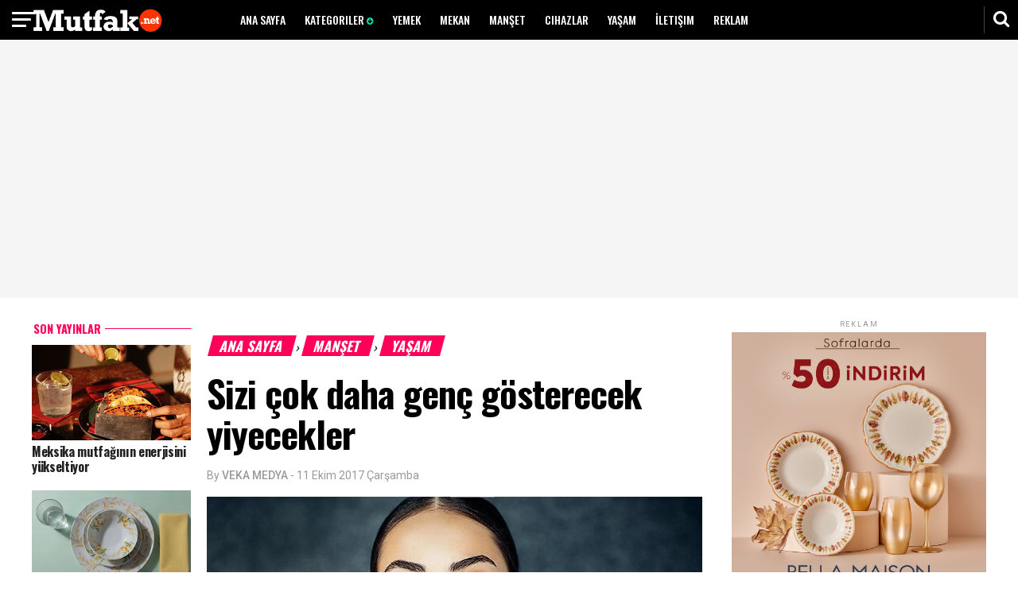

--- FILE ---
content_type: text/html; charset=UTF-8
request_url: https://www.mutfakdergisi.net/2017/10/sizi-cok-daha-genc-gosterecek-yiyecekler.html
body_size: 27405
content:
<!DOCTYPE html>
<html dir='ltr' style='padding-top: 0px;' xmlns='http://www.w3.org/1999/xhtml' xmlns:b='http://www.google.com/2005/gml/b' xmlns:data='http://www.google.com/2005/gml/data' xmlns:expr='http://www.google.com/2005/gml/expr'>
<head>
<link href='https://www.blogger.com/static/v1/widgets/335934321-css_bundle_v2.css' rel='stylesheet' type='text/css'/>
<meta HTTP-EQUIV='refresh' content='360;URL=https://www.mutfakdergisi.net'/>
<!-- Global site tag (gtag.js) - Google Analytics -->
<script async='async' src='https://www.googletagmanager.com/gtag/js?id=G-GCZ6E6HZGJ'></script>
<script>
  window.dataLayer = window.dataLayer || [];
  function gtag(){dataLayer.push(arguments);}
  gtag('js', new Date());

  gtag('config', 'G-GCZ6E6HZGJ');
</script>
<script async='async' crossorigin='anonymous' src='https://pagead2.googlesyndication.com/pagead/js/adsbygoogle.js?client=ca-pub-7794817224171866'></script>
<meta content='width=device-width, initial-scale=1' name='viewport'/>
<meta content='Sponblog' name='author'/>
<meta content='sitelinkssearchbox' name='google'/>
<meta content='#000' name='theme-color'/>
<meta content='#000' name='msapplication-navbutton-color'/>
<meta content='#000' name='apple-mobile-web-app-status-bar-style'/>
<meta content='yes' name='apple-mobile-web-app-capable'/>
<meta content='index, follow' name='robots'/>
<include expiration='7d' path='*.css'></include>
<include expiration='7d' path='*.js'></include>
<include expiration='3d' path='*.gif'></include>
<include expiration='3d' path='*.jpeg'></include>
<include expiration='3d' path='*.jpg'></include>
<include expiration='3d' path='*.png'></include>
<script src='https://code.jquery.com/jquery-1.12.0.min.js' type='text/javascript'></script>
<link href='https://fonts.googleapis.com/css?family=Oswald:400,500,700|Roboto:300,400,400i,500,700,700i' rel='stylesheet'/>
<link href='//netdna.bootstrapcdn.com/font-awesome/4.7.0/css/font-awesome.css' rel='stylesheet'/>
<link href='https://2.bp.blogspot.com/-aN4SDuWlqME/WzB1AQG3L1I/AAAAAAAAA_Q/Qno2R9K-OKA01vuoWnZ8ArvaxviwU8NiwCLcBGAs/s1600/worldnews-icon.png' rel='shortcut icon' sizes='64x64' type='image/x-icon'/>
<meta content='text/html; charset=UTF-8' http-equiv='Content-Type'/>
<meta content='blogger' name='generator'/>
<link href='https://www.mutfakdergisi.net/favicon.ico' rel='icon' type='image/x-icon'/>
<link href='https://www.mutfakdergisi.net/2017/10/sizi-cok-daha-genc-gosterecek-yiyecekler.html' rel='canonical'/>
<link rel="alternate" type="application/atom+xml" title="Mutfak Dergisi - Atom" href="https://www.mutfakdergisi.net/feeds/posts/default" />
<link rel="alternate" type="application/rss+xml" title="Mutfak Dergisi - RSS" href="https://www.mutfakdergisi.net/feeds/posts/default?alt=rss" />
<link rel="service.post" type="application/atom+xml" title="Mutfak Dergisi - Atom" href="https://www.blogger.com/feeds/8943685148349175642/posts/default" />

<link rel="alternate" type="application/atom+xml" title="Mutfak Dergisi - Atom" href="https://www.mutfakdergisi.net/feeds/4393425071141073669/comments/default" />
<!--Can't find substitution for tag [blog.ieCssRetrofitLinks]-->
<link href='https://blogger.googleusercontent.com/img/b/R29vZ2xl/AVvXsEhRi_yLGkjnTOSRxn7EaNpc9XnVid6laBFQdkb1xgLkwrZe3JYe3f6Ocg1GoIB0XqHFJUU1f5DPSWRW9wS156ct06zUUKINxR0iIAVfUBUV__Q8iVSpoUNVGYsq5KBh9zOG52AjzlOWLdM/s1600/Sizi+%25C3%25A7ok+daha+gen%25C3%25A7+g%25C3%25B6sterecek+yiyecekler.jpg' rel='image_src'/>
<meta content='https://www.mutfakdergisi.net/2017/10/sizi-cok-daha-genc-gosterecek-yiyecekler.html' property='og:url'/>
<meta content='Sizi çok daha genç gösterecek yiyecekler' property='og:title'/>
<meta content='Mutfak Dergisi ile yemek tarifleri, yeni ürünler, mekan, tencereler ve yaşama dair bilgiler. Mutfak Dergisi ile sizinle.' property='og:description'/>
<meta content='https://blogger.googleusercontent.com/img/b/R29vZ2xl/AVvXsEhRi_yLGkjnTOSRxn7EaNpc9XnVid6laBFQdkb1xgLkwrZe3JYe3f6Ocg1GoIB0XqHFJUU1f5DPSWRW9wS156ct06zUUKINxR0iIAVfUBUV__Q8iVSpoUNVGYsq5KBh9zOG52AjzlOWLdM/w1200-h630-p-k-no-nu/Sizi+%25C3%25A7ok+daha+gen%25C3%25A7+g%25C3%25B6sterecek+yiyecekler.jpg' property='og:image'/>
<!-- Title -->
<title>Sizi çok daha genç gösterecek yiyecekler - Mutfak Dergisi</title>
<!-- Meta keywords otomatis homepage, static page, dan post -->
<meta content='Sizi çok daha genç gösterecek yiyecekler' name='keywords'/>
<!-- Noindex search page, label, dan arsip -->
<!-- Facebook Open Graph Tag -->
<meta content='Sizi çok daha genç gösterecek yiyecekler' property='og:title'/>
<meta content='article' property='og:type'/>
<meta content='Mutfak Dergisi' property='og:site_name'/>

<style type="text/css"><!-- /* 
<style id='page-skin-1' type='text/css'><!--
<Group description="New Comment Required - Dont edit">
<Variable name="body.background" description="Body Background" type="background" color="#000" default="#000 none repeat scroll top left"/>
<Variable name="body.font" description="Font" type="font" default="normal normal 14px 'roboto', sans-serif"/>
<Variable name="body.text.color" description="Text Color" type="color" default="#222"/>
<Variable name="body.text.font" description="2" type="font" default="normal normal 14px 'roboto', sans-serif"/>
<Variable name="posts.background.color" description="6" type="color" default="#f9f9f9"/>
<Variable name="body.link.color" description="7" type="color" default="#2196f3"/>
<Variable name="body.link.visited.color" description="8" type="color" default="#2196f3"/>
<Variable name="body.link.hover.color" description="9" type="color" default="#2196f3"/>
<Variable name="blog.title.font" description="10" type="font" default="$(robotoBold45)"/>
<Variable name="blog.title.color" description="11" type="color" default="#fff"/>
<Variable name="header.icons.color" description="12" type="color" default="#fff"/>
<Variable name="tabs.font" description="13" type="font" family="'roboto', sans-serif" size="14px" default="700 normal $(size) $(family)"/>
<Variable name="tabs.color" description="14" type="color" default="#ccc"/>
<Variable name="tabs.selected.color" description="15" type="color" default="#fff"/>
<Variable name="tabs.overflow.background.color" description="16" type="color" default="#f9f9f9"/>
<Variable name="tabs.overflow.color" description="17" type="color" default="#222222"/>
<Variable name="tabs.overflow.selected.color" description="18" type="color" default="#212121"/>
<Variable name="posts.title.color" description="19" type="color" default="#212121"/>
<Variable name="posts.title.font" description="20" type="font" default="$(robotoBold22)"/>
<Variable name="posts.text.font" description="21" type="font" default="normal normal 14px 'roboto', sans-serif"/>
<Variable name="posts.text.color" description="22" type="color" default="#222222"/>
<Variable name="posts.icons.color" description="23" type="color" default="#707070"/>
<Variable name="labels.background.color" description="24" type="color" default="$(sidebar.backgroundColorTopHD)"/>
</Group>
/*
-----------------------------------------------
Name: World News - BloggingKaise.com
Design by : varThemes, Sponblog, Share By BloggingKaise.com
----------------------------------------------- */
html,body,div,span,applet,object,iframe,p,blockquote,pre,a,abbr,acronym,address,big,cite,code,del,dfn,em,img,ins,kbd,q,s,samp,small,strike,strong,sub,sup,tt,var,u,i,center,dl,dt,dd,ol,ul,li,fieldset,form,label,legend,table,caption,tbody,tfoot,thead,tr,th,td,article,aside,canvas,details,embed,figure,figcaption,footer,header,hgroup,menu,nav,output,ruby,section,summary,time,mark,audio,video{margin:0;padding:0;border:0;font-size:100%;font:inherit;vertical-align:baseline;}
/* HTML5 display-role reset for older browsers */
article,aside,details,figcaption,figure,footer,header,hgroup,menu,nav,section{display:block;}*{margin:0;padding:0;}html{display:block;}blockquote,q{quotes:none;}blockquote:before,blockquote:after,q:before,q:after{content:&#39;&#39;;content:none;}table{border-collapse:collapse;border-spacing:0;}
#navbar-iframe{height:0;visibility:hidden;display:none;}
body {background: #fff none repeat scroll 0 0; color: #000; font: 400 1rem/1 "Roboto",sans-serif; top: 0 !important; transition: all 0.31s ease 0s;}
iframe {width: 100%;}
a:link {color:#ff005b; text-decoration:none; transition: all 0.31s ease 0s;}
a:visited {color:#ff005b; text-decoration:none; transition: all 0.31s ease 0s;}
a:hover {color:#ff005b; text-decoration: none;}
img {max-width:100%; vertical-align:middle; border:0; height:auto;}
a img {border-width:0;}
a img:hover {filter: saturate(2); transition: all 0.31s ease 0s;}
.quickedit, .post-feeds, .blog-feeds, #Attribution1, .status-msg-wrap, .home-link {display: none !important;}
.clear {clear:both;}
i {font-style: italic;}
b {font-weight: 500;}
.post-title.entry-title a {color: #222;}
.post-author.vcard {color: #999; float: left; font: 14px/14px "Roboto",sans-serif; margin: 0 3px 0 0;}
.fn span {font-weight: 500;}
.post-title.entry-title a:hover {opacity: 0.6;}
h1 {font: 700 2.9rem/1.1 "Oswald",sans-serif; letter-spacing: -0.02em; padding: 20px 0;}
h2 {font: 400 18px "Roboto",sans-serif;}
h3, h4 {font: 700 1rem/1.1 "Roboto",sans-serif; margin: 0 0 20px;}
.widget .post-body ul, .post-body ol {margin: 0 0 0 5%!important; line-height: normal; padding: 0;}
blockquote {font: 700 1.9rem/1.1 "Oswald",sans-serif; letter-spacing: -0.02em; padding: 0 10%;}
.description {display: none;}
a, a:hover, a:active, a:focus, object, embed {outline: 0;}
input::-moz-focus-inner {border: 0;}
.widget, .section, .widget ul, .widget li, .BlogArchive #ArchiveList ul.flat li {margin: 0; padding: 0;}
.icon-action {display: none;}
.breadcrumbs {margin: 0 0 0 7px; padding: 20px 0 0; text-transform: uppercase; transform: skewX(-15deg);}
.breadcrumbs a {background: #ff005b none repeat scroll 0 0; color: #fff; font: 700 1.1rem "Oswald",sans-serif; padding: 0 13px;}
.breadcrumbs a:hover {text-decoration: none;}
.tr-caption {color: #888; font: 0.8rem "Roboto",sans-serif !important; padding: 10px 0 0;}
.separator a {margin: 0 !important;}
._x69mE_._r5SYX_._5S_._YX_.adfrm_popup_bg_fixed {display: none !important;}
.spinner {animation: 0.5s ease-in-out 0s normal none infinite running sk-scaleout; background-color: #0be6af; border-radius: 100%; float: right; height: 10px; margin: -6px -6px -8px 0 !important; width: 10px;}
.tr-caption-container a {box-shadow: none !important;}
.CSS_LIGHTBOX_FILMSTRIP_CONTROLS_FRAME {border: medium none !important;}
.CSS_LIGHTBOX_FILMSTRIP_THUMBNAIL_IMG {border-radius: 50%; object-fit: cover !important;}
.CSS_LIGHTBOX_FILMSTRIP_THUMBNAIL {background-color: transparent !important;}
.CSS_LIGHTBOX_FILMSTRIP {background-color: transparent !important;}
.CSS_LIGHTBOX_INDEX_INFO {color: #0be6af !important; font: 400 0.7rem/1 "Roboto",sans-serif !important; padding: 2px 0; text-transform: uppercase;}
.CSS_LIGHTBOX_BTN_CLOSE {background: transparent none repeat scroll 0 0 !important; right: 10px !important; top: 5px !important; width: 30px !important; height: 30px !important; text-align: center; border-radius: 50%;}
.CSS_LIGHTBOX_BTN_CLOSE_POS::before {color: rgba(255, 0, 0, 0.6); content: "\f2d3"; font-family: fontawesome; font-size: 27px;}
@keyframes sk-scaleout {0% {transform: scale(0);} 100% {opacity: 0; transform: scale(1);}}
*/
--></style>
<style id='template-skin-1' type='text/css'><!--
body#layout::before {border: 3px solid #0be6af; border-radius: 20px; color: #000; content: "WorldNews v.2.0"; font-size: 18px; font-weight: bold; padding: 5px 10px; position: absolute; right: 20px; top: 20px; z-index: 1;}
body#layout .editlink {background: #bbb none repeat scroll 0 0; border-radius: 15px; color: #ffffff !important; padding: 4px 6px;}
body#layout .editlink:hover {background: #ff005b none repeat scroll 0 0!important; text-decoration: none!important; transition: all 0.31s ease 0s!important;}
body#layout .draggable-widget .widget-wrap2 {background-color: #ff005b !important;}
body#layout div.section {background-color: transparent !important; border: medium none !important; margin: 0 4px 24px !important; padding: 0 !important;}
body#layout .section h4 {background: #bbb none repeat scroll 0 0 !important; color: #fff !important; font-size: 14px !important; margin: 0 !important; padding: 5px 20px !important; text-transform: capitalize !important;}
body#layout div.layout-title, body#layout .add_widget a {color: #ff005b !important; font-size: 14px !important; text-transform: capitalize !important;}
body#layout div.layout-widget-description {font-size: 12px !important;}
body#layout .locked-widget .widget-content {box-shadow: none !important;}
body#layout div.widget-content.visibility div.layout-title, body#layout div.widget-content.visibility div.layout-widget-description {margin: 0;}
body#layout .visibility .layout-widget-state.visible {display: none;}
body#layout .mobile-menu {float: left; width: 23%;}
body#layout .header.section {float: left; width: 28%;}
body#layout .navigation {float: right; width: 45.9%;}
body#layout .feat1left, body#layout .feat2left, body#layout .feat3left {float: left; width: 66%;}
body#layout .feat1right, body#layout .feat2right, body#layout .feat3right {float: right; width: 31%;}
body#layout .feat2 {}
body#layout #in-leftsidebar {float: left; width: 23%;}
body#layout .main {float: left; width: 46%;}
body#layout .rightsidebar {float: right; width: 29%;}
body#layout .add_widget a {font-size: 12px !important; margin-left: 25px !important;}
body#layout h4 {font-size: 12px !important; text-transform: uppercase !important;}
body#layout .layout-title {font-size: 12px !important;}
body#layout .layout-widget-description {font-size: 12px !important;}
--></style>
<style type='text/css'>
#header-wrapper {background: #000 none repeat scroll 0 0; height: 50px; line-height: 50px; margin: 0 auto; position: fixed; text-align: center; width: 100%; z-index: 10;}
.inheader {margin: 0 auto; max-width: 1200px;}
#header {display: block; float: left; max-width: 212px; width: auto;}
#navigation {float: right; width: 950px;}
#header .title {color: #0be6af; font: 700 2rem "Oswald",sans-serif; letter-spacing: -0.02em; text-transform: uppercase; text-align: left; transform: skewX(-15deg);}
#header .title a {color: #0be6af;}
#header-inner img {height: 30px; padding: 10px 0; width: auto;}
#mobile-menu h2, #navigation h2, #topads h2 {display: none;}
#menu {height: 50px; overflow: hidden;}
#menu li li a::before {border-left: 1px solid #666; color: #666; content: "-"; margin: 0 5px 0 0; padding: 5px 0;}
#menu ul, #menu li {float: left; list-style: outside none none; margin: 0; padding: 0;}
#menu li a, #menu li a:link, #menu li a:visited {color: #fff; display: block; font: 500 14px/1 "Oswald",sans-serif; padding: 18px 12px; text-transform: uppercase;}
#menu li a:hover, #menu li a:active {color: #0be6af; text-decoration: none; transition: all 0.31s ease 0s;}
#menu li li a, #menu li li a:link, #menu li li a:visited {background: #000 none repeat scroll 0 0; border-left: 1px solid rgba(0, 0, 0, 0.1); color: #fff; font: 400 0.7rem/1.3 "Roboto",sans-serif; margin: 0; padding: 5px 12px; text-transform: uppercase; width: 170px;}
#menu li li a:hover, #menu li li a:active {color: #0be6af; font-weight: 700;}
#menu li ul {bottom: -100%; height: 100%; left: -999em; margin: 0 0 5px !important; padding: 0; position: absolute; text-align: left; width: 170px; z-index: 9999;}
#menu li ul a {width: 140px;}
#menu li ul ul {margin: -22px 0 0 190px;}
#menu li:hover ul ul, #menu li:hover ul ul ul, #menu li.sfhover ul ul, #menu li.sfhover ul ul ul {left: -1013em;}
#menu li:hover ul, #menu li li:hover ul, #menu li li li:hover ul, #menu li.sfhover ul, #menu li li.sfhover ul, #menu li li li.sfhover ul {left: auto;}
#menu span::after {bottom: 1px; color: #0be6af; content: "\f0ab"; font-family: FontAwesome; font-size: 10px; position: relative;}
#menu li:hover, #menu li.sfhover {position: static;}
#search_box {height: 50px; position: fixed; right: 0; top: 0;}
#search_box #search {border: medium none; display: none; float: right; position: absolute; right: 42px; top: 0;}
#search_box #search #search_text {background: #1a1a1a none repeat scroll 0 0; border: medium none; color: #fff; float: left; font: 400 0.7rem/1.3 "Roboto",sans-serif; height: 40px; margin: 5px 0 0; padding: 0 10px; text-transform: uppercase; transition: all 0.31s ease 0s; width: 200px;}
#search_box #search #search_text:focus {color: #0be6af;}
#search_box .search_button {border-left: 1px solid #444; color: #fff; cursor: pointer; display: inline-block; float: right; font-size: 22px; height: 34px; line-height: 31px; margin: 8px 0 0; padding: 0 4px; text-align: center; width: 34px;}
#search_box .search_button:hover, #search_box .search_button.active {color: #444; transition: all 0.31s ease-in-out 0s;}
.menu {color: #fff; cursor: pointer; height: 20px; left: 0; padding: 15px; position: fixed; text-align: center; top: 0; z-index: 100;}
.menu:hover {opacity: 1; transition: all 0.31s ease-in-out 0s;}
.border1menu, .border2menu, .border3menu {background: #fff none repeat scroll 0 0; border-radius: 2px; display: block; height: 3px; transform: rotate(0deg); width: 30px;}
.border2menu {margin: 5px 0 0; width: 24px;}
.border3menu {margin: 5px 0 0; width: 18px;}
#css-menu {height: 100%; left: -370px; position: fixed; top: 0; transition: all 0.31s ease-in-out 0s; z-index: 9999;}
#cssmenu, #cssmenu ul, #cssmenu li, #cssmenu a {background: #000 none repeat scroll 0 0; font: 500 14px/1 "Roboto",sans-serif; list-style: outside none none; margin: 0; position: relative; text-transform: uppercase;}
#cssmenu li {padding: 0;}
#cssmenu a {padding: 11px 15px;}
#cssmenu {height: 100%; width: 370px; overflow: auto; position: relative; left: 0; z-index: 1000;}
#cssmenu ul li {cursor: pointer;}
#cssmenu ul li a {border-top: 1px solid rgba(255, 255, 255, 0.1); color: #fff !important; display: block; margin: 0 0 -1px; text-align: left;}
#cssmenu ul li a:hover {color: #0be6af !important; text-decoration: none; transition: all 0.31s ease-in-out 0s;}
#cssmenu ul li.home .close-menu {background: #000 none repeat scroll 0 0; display: block; height: 20px; margin: 0; padding: 15px;}
#cssmenu li .even, #cssmenu li .odd {padding: 0 0 0 15px;}
.has-sub.active ul {display: none;}
.has-sub a::after {color: #0be6af; content: "+"; float: left; font-size: 18px; position: relative; top: -3px; z-index: 1; margin: -10px 0 0 -10px;}
.has-sub.active a::after {content: "-";}
.even a::after, .odd a::after {content: none !important;}
.close-menu:hover {transition: all 0.31s ease-in-out 0s;}
.close1menu {background: #777 none repeat scroll 0 0; height: 3px;  margin: 9px 0 0; transform: rotate(-45deg); width: 30px; border-radius: 2px;}
.close2menu {background: #777 none repeat scroll 0 0; height: 3px; margin: -3px 0 0; transform: rotate(45deg); width: 30px; border-radius: 2px;}
#topads {background: #f5f5f5 none repeat scroll 0 0; padding: 55px 0 0; text-align: center;}
#topads img {margin: -5px 0 0;}
#wrapper1, #wrapper3 {background: #fff none repeat scroll 0 0; margin: 0 auto; max-width: 1200px; overflow: hidden; padding: 0;}
#wrapper3 {padding: 20px 0 0 0;}
#feat1left, #feat2left, #feat3left {float: left; max-width: 860px; width: auto;}
#feat1left .mbtlist li:nth-child(5) .mbtext, #feat1left .mbtlist li:nth-child(7) .mbtext {background: rgba(0, 0, 0, 0) linear-gradient(to bottom, rgba(0, 0, 0, 0) 0px, rgba(0, 0, 0, 0.6) 50%, rgba(0, 0, 0, 0.9) 100%) repeat scroll 0 0; bottom: 131px; color: #fff; height: 76px; padding: 20px; position: relative;}
#feat1left .mbtlist li:nth-child(5) .mbttitle a, #feat1left .mbtlist li:nth-child(7) .mbttitle a {color: #fff;}
#feat1left .mbtlist li {float: left; width: 320px; list-style: none;}
#feat1left .mbtlist li img {height: 145px; object-fit: cover; width: 320px;}
#feat1left .mbtlist li:nth-child(2) {float: right; height: 620px; margin: -40px 0 0; width: 520px;}
#feat1left .mbtlist li:nth-child(2) img {height: 600px; width: 520px;}
#feat1left .mbtlist li:nth-child(5) img, #feat1left .mbtlist li:nth-child(7) img {height: 312px; width: 520px;}
#feat1left .mbtlist li:nth-child(5), #feat1left .mbtlist li:nth-child(7) {float: right; width: 520px; height: 332px;}
#feat1left .mbtlist li:nth-child(5) .mbttitle, #feat1left .mbtlist li:nth-child(7) .mbttitle {font: 700 1.7rem/1.1 "Oswald",sans-serif; height: 62px;}
#feat1left .mbttitle {font: 700 1.1rem/1.2 "Oswald",sans-serif; height: 43px; letter-spacing: -0.02em; overflow: hidden;}
#feat1left .mbttitle a {color: #222;}
#feat1left .mbttitle a:hover {opacity: 0.6;}
.iauthor, .icomments, .iedit, .icon, #stopindex {display: none;}
.itag {color: #777; font: 700 0.7rem/1 "Roboto",sans-serif; text-transform: uppercase;}
.mbtext {margin: 15px 0 25px;}
.iline {color: #777; font: 400 0.7rem/1 "Roboto",sans-serif; height: 11px; margin: 0 0 5px; overflow: hidden;}
#feat1right, #feat3right, #feat2right {float: right; margin: 17px 0; max-width: 320px; text-align: center; width: auto;}
#feat2right {margin: 0;}
#feat3right {background: rgba(255, 255, 255, 0.1) none repeat scroll 0 0; height: 100%; margin: 0; padding: 10px; text-align: center;}
#feat3right h2, #rightsidebar h2, #leftsidebar h2 {background: #f5f5f5 none repeat scroll 0 0; color: #999; font: 400 9px "Roboto",sans-serif; letter-spacing: 0.2em; margin: 0; padding: 8px 0 5px; text-align: center; text-transform: uppercase;}
.widget-content.popular-posts {padding: 0 !important;}
#rightsidebar .widget-content {margin: 0 0 20px;}
#floatrightsidebar {float: right; width: 320px;}
#rightsidebar h2 {background: transparent none repeat scroll 0 0;}
#rightsidebar .item-title {font: 700 1rem/1.2 "Oswald",sans-serif; letter-spacing: -0.02em; text-align: left;}
#rightsidebar .popular-posts ul {padding-left: 0px; counter-reset: popcount;}
#rightsidebar .popular-posts ul li::before {background: #0be6af none repeat scroll 0 0; color: #ffffff; content: counter(popcount, decimal); counter-increment: popcount; float: right; font: 700 1rem/30px "Oswald",sans-serif; height: 30px; list-style-type: none; margin: 0 0 0 15px; position: relative; text-align: center; width: 30px;}
#rightsidebar .item-title a {color: #222;}
#rightsidebar .item-title a:hover {opacity: 0.6;}
#top-social li {display: inline-block; list-style: outside none none; margin: 0;}
#top-social li a {color: #fff;}
#top-social li a:hover {text-decoration: none;}
.fa.fa-facebook, .fa.fa-twitter, .fa.fa-instagram, .fa.fa-pinterest, .fa.fa-google-plus, .fa.fa-rss, .fa.fa-whatsapp {border-radius: 50%; font-size: 20px; height: 40px; line-height: 40px; text-align: center; transition: all 0.31s ease 0s; width: 40px;}
.fa.fa-facebook {background: #3b5998;}
.fa.fa-twitter {background: #00d1f7;}
.fa.fa-instagram {background: radial-gradient(circle farthest-corner at 35% 90% , #fec564, transparent 50%) repeat scroll 0 0%, radial-gradient(circle farthest-corner at 0 140% , #fec564, transparent 50%) repeat scroll 0 0%, radial-gradient(ellipse farthest-corner at 0 -25% , #5258cf, transparent 50%) repeat scroll 0 0%, radial-gradient(ellipse farthest-corner at 20% -50% , #5258cf, transparent 50%) repeat scroll 0 0%, radial-gradient(ellipse farthest-corner at 100% 0 , #893dc2, transparent 50%) repeat scroll 0 0%, radial-gradient(ellipse farthest-corner at 60% -20% , #893dc2, transparent 50%) repeat scroll 0 0%, radial-gradient(ellipse farthest-corner at 100% 100% , #d9317a, transparent) repeat scroll 0 0%, rgba(0, 0, 0, 0) linear-gradient(#6559ca, #bc318f 30%, #e33f5f 50%, #f77638 70%, #fec66d 100%) repeat scroll 0 0;}
.fa.fa-google-plus {background: #df4b38;}
.fa.fa-pinterest {background: #ab171e;}
.fa.fa-rss {background: #fb8f3d;}
#feat1right .PopularPosts .widget-content ul li, #rightsidebar .PopularPosts .widget-content ul li {height: 100px; list-style: outside none none; padding: 0 !important; text-align: left;}
#feat1right .PopularPosts img {border: medium none; padding: 0;}
#feat1right .PopularPosts .item-thumbnail {float: left; margin: 0 15px 0 0;}
#feat1right .PopularPosts .item-title {font: 700 1rem/1.2 "Oswald",sans-serif; letter-spacing: -0.02em; padding: 16px 0 0;}
#feat1right .PopularPosts .item-title a {color: #222;}
#feat1right .PopularPosts .item-title a:hover {opacity: 0.6;}
#feat1right h2, #PopularPosts1 h2, #rightsidebar #PopularPosts2 h2, #related-posts h3 {background: #f5f5f5 none repeat scroll 0 0; color: #fff; font: 700 1.1rem "Oswald",sans-serif; letter-spacing: 0; margin: 0 auto 15px; padding: 0 10px; text-align: center; text-transform: uppercase; transform: skewX(-15deg);}
#feat1right .widget-content {margin: 0 0 20px;}
#feat1right img {padding: 8.5px 10px;}
#feat1right h2 span, #PopularPosts1 h2 span, #rightsidebar #PopularPosts2 h2 span, #related-posts h3 span {background: #ff005b none repeat scroll 0 0; padding: 0 13px;}
#feat1right .PopularPosts ul li{position:relative;background-color:#fff;margin:0;padding:.7em 0!important;border:0;position:relative;}
#feat1right .PopularPosts ul li:before{font-family:fontawesome;content:'\f005\f005\f005\f005\f005';display:inline-block;position:absolute;color:#777;text-align:center;top:0;left: 105px;margin:0;font-size:11px;padding:0;font-weight:normal;line-height:normal;transition:all .3s}
#feat1right .PopularPosts ul li:nth-child(1):before{font-family:fontawesome;content:'\f005\f005\f005\f005\f005';}
#feat1right .PopularPosts ul li:nth-child(2):before{font-family:fontawesome;content:'\f005\f005\f005\f005\f123';opacity:.9}
#feat1right .PopularPosts ul li:nth-child(3):before{font-family:fontawesome;content:'\f005\f005\f005\f005\f006';opacity:.85}
#feat1right .PopularPosts ul li:nth-child(4):before{font-family:fontawesome;content:'\f005\f005\f005\f123\f006';opacity:.8}
#feat1right .PopularPosts ul li:nth-child(5):before{font-family:fontawesome;content:'\f005\f005\f005\f006\f006';opacity:.75}
#feat1right .PopularPosts ul li:nth-child(6):before{font-family:fontawesome;content:'\f005\f005\f123\f006\f006';opacity:.7}
#feat1right .PopularPosts ul li:nth-child(7):before{font-family:fontawesome;content:'\f005\f005\f006\f006\f006';opacity:.75}
#feat1right .PopularPosts ul li:nth-child(8):before{font-family:fontawesome;content:'\f005\f123\f006\f006\f006';opacity:.7}
#feat1right .PopularPosts ul li:nth-child(9):before{font-family:fontawesome;content:'\f005\f006\f006\f006\f006';opacity:.75}
#feat1right .PopularPosts ul li:nth-child(10):before{font-family:fontawesome;content:'\f123\f006\f006\f006\f006';opacity:.7}
#feat1right .PopularPosts ul li:hover:before{opacity:1}
#feat1right .PopularPosts ul li:first-child{border-top:none}
#feat1right .PopularPosts ul li:last-child{border-bottom:none}
#feat1left .mbtlist li:nth-child(1) .mbtnumber::before, #feat1left .mbtlist li:nth-child(3) .mbtnumber::before, #feat1left .mbtlist li:nth-child(4) .mbtnumber::before, #feat1left .mbtlist li:nth-child(6) .mbtnumber::before, #feat1left .mbtlist li:nth-child(8) .mbtnumber::before {background: #ccc none repeat scroll 0 0; color: #fff; content: "1"; float: right; font-size: 30px; height: 42px; line-height: 40px; margin: 0 0 0 10px; text-align: center; width: 42px;}
#feat1left .itag {display: none;}
#feat1left .mbtlist li:nth-child(2) .idate, #feat1left .mbtlist li:nth-child(5) .idate, #feat1left .mbtlist li:nth-child(7) .idate {color: #0be6af;}
#feat1left .mbtlist li:nth-child(3) .mbtnumber:before {content: "2";}
#feat1left .mbtlist li:nth-child(4) .mbtnumber:before {content: "3";}
#feat1left .mbtlist li:nth-child(6) .mbtnumber:before {content: "4";}
#feat1left .mbtlist li:nth-child(8) .mbtnumber:before {content: "5";}
#feat1left .mbtlist li:nth-child(2) .mbttitle {font: 700 3.2rem/0.95 "Oswald",sans-serif; height: 101px; overflow: hidden;}
#feat1left .mbtlist li:nth-child(2) .icon {display: block;}
#feat1left .mbtlist li:nth-child(2) .mbttitle a {color: #fff;}
#feat1left .mbtlist li:nth-child(2) .mbtext {position: relative; bottom: 210px; background: linear-gradient(to bottom, rgba(0, 0, 0, 0) 0px, rgba(0, 0, 0, 0.6) 50%, rgba(0, 0, 0, 0.9) 100%); padding: 20px; color: #fff;}
#feat1left .mbtlist li:nth-child(2) .itag, #feat1left .mbtlist li:nth-child(5) .itag, #feat1left .mbtlist li:nth-child(7) .itag {color: #0be6af;}
#feat1left .mbtlist li:nth-child(2) .iline, #feat1left .mbtlist li:nth-child(5) .iline, #feat1left .mbtlist li:nth-child(7) .iline {color: #eee;}
#feat2left .title, #feat2right .title, #feat3left .title, #feat3right .title, #feat4 .title, .h2main, #feat1left .title {background: #f5f5f5 none repeat scroll 0 0; margin: 20px 0 15px; text-align: center; transform: skewX(-15deg); width: 320px;}
#feat2left .mbtlist li:nth-child(1) .iline {color: #0be6af;}
#feat3right h2 {background: rgba(0, 0, 0, 0) none repeat scroll 0 0 !important; transform: none !important;}
#feat3left h2 {background: rgba(255, 255, 255, 0.1) none repeat scroll 0 0 !important;}
#feat3left .mbtlist li::before {background: transparent none repeat scroll 0 0; border: 2px solid #0be6af; border-radius: 50%; color: #0be6af; content: "\f04b"; font-family: fontawesome; font-size: 13px; height: 30px; line-height: 31px; margin: 5px 0 0 5px; padding: 0 0 0 4px; position: absolute; text-align: center; width: 26px; z-index: 1;}
#feat1left .title span, #feat2left .title span, #feat2right .title span, #feat3left .title span, #feat4 .title span, .h2main span {background: #ff005b none repeat scroll 0 0; color: #fff; font: 700 1.1rem/1 "Oswald",sans-serif; padding: 0 13px; text-transform: uppercase;}
.h2main {width: 100%;}
#feat2all {overflow: hidden;}
#feat2left .title, #feat2right .title, #feat3left .title, #feat3right .title, #feat4 .title {width: 100%;}
#feat2left .mbtlist li:nth-child(1) {float: left; height: 640px; margin: 0 20px 0 0; width: 520px;}
.mbtlist li {list-style: outside none none;}
#feat2left .mbttitle {font: 700 1rem/1.2 "Oswald",sans-serif; height: 59px; letter-spacing: -0.02em; overflow: hidden;}
#feat2left .mbtlist li:nth-child(1) .mbttitle {font: 700 3.2rem/0.95 "Oswald",sans-serif; height: 100px;}
#feat2left .mbtlist li:nth-child(1) .mbtext {background: rgba(0, 0, 0, 0) linear-gradient(to bottom, rgba(0, 0, 0, 0) 0px, rgba(0, 0, 0, 0.6) 50%, rgba(0, 0, 0, 0.9) 100%) repeat scroll 0 0; bottom: 209px; color: #fff; padding: 20px; position: relative;}
#feat2left .mbtlist li:nth-child(1) .mbttitle a {color: #fff;}
#feat2left .mbtlist li:nth-child(1) .itag {color: #0be6af;}
#feat2left .mbtlist li:nth-child(1) .icon {display: block;}
#feat2left .mbtlist li:nth-child(1) img {float: none; height: 600px; margin: 0; width: 520px;}
#feat2left .mbtlist li img {float: left; height: 80px; margin: 0 15px 0 0; object-fit: cover; width: 80px;}
#feat2left .mbtlist li {float: right; width: 320px;}
#feat2left .mbtlist li:nth-child(2) img, #feat2left .mbtlist li:nth-child(3) img {float: none; height: 180px; margin: 0; width: 320px;}
#feat2left .mbttitle a {color: #222;}
#feat2left .mbttitle a:hover {opacity: 0.6;}
#feat2left .mbtlist li:nth-child(2) .mbttitle a, #feat2left .mbtlist li:nth-child(3) .mbttitle a {color: #222; font: 700 1.3rem/1.2 "Oswald",sans-serif; letter-spacing: -0.02em;}
#top-social {background: #f5f5f5 none repeat scroll 0 0; overflow: hidden; padding: 20px 0;}
#feat1right .mbtlist li img, #feat2right .mbtlist li img {float: left; height: 90px; object-fit: cover; padding: 0; width: 90px; margin: 0 15px 0 0;}
#feat1right .mbtlist li, #feat2right .mbtlist li {height: 90px; text-align: left;}
#feat1right .itag, #feat2right .itag {display:none;}
#feat1right .mbttitle, #feat2right .mbttitle {font: 700 1rem/1.2 "Oswald",sans-serif; height: 59px; letter-spacing: -0.02em; overflow: hidden;}
#feat1right .mbttitle a, #feat2right .mbttitle a {color: #222;}
#feat1right .mbttitle a:hover, #feat2right .mbttitle a:hover {opacity: 0.6;}
#feat1right .mbtext, #feat2right .mbtext {margin: 10px 0 0;}
#wrapper2 {background: #000 none repeat scroll 0 0;}
#feat3all {height: 390px; margin: 0 auto; max-width: 1200px; overflow: hidden;}
#feat3left .mbtlist li:nth-child(1) img {height: 270px; object-fit: cover; width: 480px;}
#feat3left .mbtlist li:nth-child(1) .overlay {width: 480px;}
#feat3left .mbtlist li:nth-child(1) {float: left; width: 480px;}
#feat3left .mbtlist li:nth-child(2), #feat3left .mbtlist li:nth-child(3), #feat3left .mbtlist li:nth-child(4) {float: right; height: 93px; width: 360px;}
#feat3left .mbtlist li:nth-child(2) img, #feat3left .mbtlist li:nth-child(3) img, #feat3left .mbtlist li:nth-child(4) img {float: left; height: 84px; margin: 0 15px 0 0; object-fit: cover; width: 150px;}
#feat3left .mbttitle {font: 700 1.1rem/1.2 "Oswald",sans-serif; height: 64px; overflow: hidden;}
#feat3left .mbtext { margin: 0;}
#feat3left .mbtlist li:nth-child(1) .mbttitle {font: 700 1.7rem/1.1 "Oswald",sans-serif; height: 60px; overflow: hidden;}
#feat3left .mbtlist li:nth-child(1) .mbtext {background: rgba(0, 0, 0, 0) linear-gradient(to bottom, rgba(0, 0, 0, 0) 0px, rgba(0, 0, 0, 0.6) 50%, rgba(0, 0, 0, 0.9) 100%) repeat scroll 0 0; bottom: 116px; color: #fff; height: 76px; padding: 20px; position: relative;}
#feat3left .mbttitle a {color: #fff;}
#feat3left .mbttitle a:hover {opacity: 0.6;}
#feat3left .mbtlist li:nth-child(1) .itag {color: #0be6af;}
#feat3left .iline {color: #0be6af;}
#feat3left .itag, #feat2left .itag {display: none;}
#infeat4 {background: #fff none repeat scroll 0 0; padding: 20px 0 0;}
#feat4 .mbtlist li:nth-child(1) .mbttitle a, #feat4 .mbtlist li:nth-child(2) .mbttitle a {color: #fff;}
#feat4 .mbtlist li:nth-child(3) .mbttitle a, #feat4 .mbtlist li:nth-child(4) .mbttitle a, #feat4 .mbtlist li:nth-child(5) .mbttitle a, #feat4 .mbtlist li:nth-child(6) .mbttitle a {color: #222;}
#feat4 .mbttitle a:hover {opacity: 0.6;}
#feat4 .mbtlist li:nth-child(1) .iline, #feat4 .mbtlist li:nth-child(2) .iline {color: #0be6af;}
#feat4 {margin: 0 auto; max-width: 1200px; width: auto;}
#feat4 .mbtlist li:nth-child(1) {float: left; height: 375px; width: 590px;}
#feat4 .mbtlist li:nth-child(2) {float: right; height: 375px; width: 590px;}
#feat4 .mbtlist li:nth-child(1) img, #feat4 .mbtlist li:nth-child(2) img {height: 354px; object-fit: cover; width: 590px;}
#feat4 .mbtlist li:nth-child(6) {float: right; width: 285px;}
#feat4 .mbtlist li:nth-child(3), #feat4 .mbtlist li:nth-child(4), #feat4 .mbtlist li:nth-child(5) {float: left; width: 285px; margin: 0 20px 0 0;}
#feat4 .itag {display: none;}
#feat3left .mbttitle, #feat4 .mbttitle {letter-spacing: -0.02em;}
#feat4 .mbtlist li:nth-child(1) .mbttitle, #feat4 .mbtlist li:nth-child(2) .mbttitle {font: 700 1.87rem/1.1 "Oswald",sans-serif; height: 65px; overflow: hidden;}
#feat4 .mbtlist li:nth-child(3) .mbttitle, #feat4 .mbtlist li:nth-child(4) .mbttitle, #feat4 .mbtlist li:nth-child(5) .mbttitle, #feat4 .mbtlist li:nth-child(6) .mbttitle {font: 700 1.2rem/1.2 "Oswald",sans-serif; height: 46px; overflow: hidden;}
#feat4 .mbtlist li:nth-child(1) .mbtext, #feat4 .mbtlist li:nth-child(2) .mbtext {background: rgba(0, 0, 0, 0) linear-gradient(to bottom, rgba(0, 0, 0, 0) 0px, rgba(0, 0, 0, 0.6) 50%, rgba(0, 0, 0, 0.9) 100%) repeat scroll 0 0; bottom: 136px; padding: 20px; position: relative;}
#main {float: left; margin: 0 auto; max-width: 860px; width: auto;}
#rightsidebar {float: right; max-width: 320px; text-align: center; width: auto;}
#rightsidebar .PopularPosts img {padding: 0;}
#rightsidebar .PopularPosts .item-thumbnail {float: left; margin: 0 15px 0 0;}
.thumbnail-post {float: left; height: 228px; margin: 0 30px 0 0; object-fit: cover; width: 380px;}
.post-outer {border-top: 1px solid #ddd; margin: 0 0 20px;  max-width: 820px; width: auto;}
.post-outer h2 {font: 700 1.8rem/1.1 "Oswald",sans-serif; letter-spacing: -0.02em; margin: 0 0 10px; position: static;}
.post-outer h3 {font: 700 1.6rem/1.1 "Oswald",sans-serif; letter-spacing: -0.02em; margin: 0 0 10px;}
.post-outer h4 {font: 700 1.4rem/1.1 "Oswald",sans-serif; letter-spacing: -0.02em; margin: 0 0 10px;}
.post-top-label {color: #777;font: 700 0.7rem/1 "Roboto",sans-serif; margin: 0 0 7px; padding: 30px 0 0; text-transform: uppercase;}
.date-header-home {display:none; font: 400 0.7rem/1 "Roboto",sans-serif; text-transform: none;}
.timeago {font-weight: normal; text-decoration: none !important; text-transform: lowercase;}
.post-top-label a {color: #777;}
.post-labels {display: none;}
.post-snippet {color: #555; font: 300 1.1rem/1.4 "Roboto",sans-serif;}
.post-body {font-size: 17px; line-height: 1.5; overflow: hidden; width: auto;}
#footer {background: #111 none repeat scroll 0 0; color: #888;  margin: 0 auto; width: auto;}
.copyright {background: #000 none repeat scroll 0 0; color: #777; font: 400 0.9rem/1.2 "Roboto",sans-serif; padding: 20px 0; text-align: center;}
#footer a {color: #0be6af;}
#footer a:hover {color: #fff;text-decoration: none; transition: all 0.31s ease-in-out 0s;}
.varThemestoTop {background: rgba(255, 255, 255, 0.1) none repeat scroll 0 0; border-radius: 3px; bottom: 5px; color: #000 !important; display: none; font-size: 30px; padding: 0 6px; position: fixed; right: 5px;}
.varThemestoTop:hover {background: #0be6af none repeat scroll 0 0; color: #fff !important; text-decoration: none;}
.post-comment-link {display: none;}
.comments .comments-content .comment-replies {margin: 0;}
.comments .comments-content .comment:first-child {padding: 0 25px;}
.comments .comments-content .inline-thread {padding: 0 1em;}
.comments .comments-content .icon.blog-author {display: none;}
.comments .thread-toggle .thread-arrow {display: inline-block; height: 7px; margin: 0.3em; overflow: visible; padding: 0; width: 7px;}
.comments .thread-toggle {background: #eee none repeat scroll 0 0; border-radius: 2px; height: 22px; line-height: 27px; text-align: center; width: 22px;}
.comments .comment-replybox-thread {padding: 0 25px;}
.comment-form {padding: 0 25px;}
.blogger-iframe-colorize.blogger-comment-from-post {height: 230px;}
.comments .comments-content a, .user {color: #262626; font: 700 13px "roboto",sans-serif;}
.comment-header {line-height: 14px; margin: 0 0 5px;}
.comments h2, .comments h3, .comments h4 {background: #f5f5f5 none repeat scroll 0 0; color: #262626; font: 16px "roboto",sans-serif; margin: 0; padding: 3.7% 25px;}
.comments .comments-content .comment {border-bottom: 1px solid #e5e5e5; list-style: outside none none; margin: 0; padding: 0 25px;}
.comments h4::after {color: #999; content: "\f0e6"; float: right; font-family: fontawesome; font-size: 25px; line-height: 17px;}
.datetime a {color: #999 !important; font: 11px "roboto",sans-serif !important; letter-spacing: 0 !important; text-decoration: none !important;}
.datetime a:hover {color: #006cd8 !important;}
.comments .comment .comment-actions a {border: 1px solid #d9d9d9; border-radius: 2px; box-shadow: 0 1px 0 rgba(0, 0, 0, 0.05); color: #737373; font: 11px "roboto",sans-serif; margin: 0 15px 0 0; padding: 2px 8px; text-align: center; text-transform: none;}
.comment-actions a:hover {color: #006cd8 !important; text-decoration: none; transition: all 0.31s ease 0s;}
.comments .comment .avatar-image-container, .comments .comment .avatar-image-container img {background: #f9f9f9 none repeat scroll 0 0; border: medium none; border-radius: 50%; float: left; margin: 9px 0 0; max-height: none; max-width: none; outline: medium none; padding: 0;}
.comments .comment .comment-block {margin: 5px 0 0 45px !important; padding: 12.5px 0;}
.comments .comment .comment-thread.inline-thread ol {list-style: outside none none;}
.comments .comment .comment-thread.inline-thread {margin: 0 0 0 20px;}
.comments .comment .comment-thread.inline-thread .comment .comment-block {margin: 0 0 0 45px !important;}
.comments .comment .comment-content {color: #262626; font: 13px/1.4 "roboto",sans-serif; text-align: left;}
.avatar-image-container img {background: rgba(0, 0, 0, 0) url("https://2.bp.blogspot.com/-rfCme6vFut4/Vwl0jZDXMHI/AAAAAAAAAU4/ZMNWz9oOQUwSJ97_wXwLTHvqLZ4yzB2OA/s1600/secret_2-0_update_app_icon.png") no-repeat scroll 0 0; height: 35px; width: 35px;}
.datetime.secondary-text {margin: 0 0 0 5px;}
.thread-count, .loadmore.loaded, .continue, .feed-links {display: none;}
.comment-content {margin: 0 0 5px;}
.comment-actions.secondary-text {}
.comments .comment-replybox-thread {margin: 10px 0 0;}
.comments {background: #f9f9f9 none repeat scroll 0 0; margin: 50px 0 0; padding: 0;}
#comments ol {margin: 0 0 -1px;}
.blogger-iframe-colorize.blogger-comment-from-post {margin: 30px 0 0; min-height: 300px;}
#in-leftsidebar {display: none; float: left; height: 1px; margin: 0 20px 0 0; width: 200px;}
#leftsidebar .mbtext {margin: 0;}
#leftsidebar .mbttitle a {color: #222;}
#leftsidebar .mbttitle a:hover {opacity: 0.6;}
.inshare {margin: 40px 0; text-align: center;}
.inshare .fa.fa-facebook {border-radius: 0; color: #fff; font-size: 24px; margin: 0; width: 18%;}
.inshare .fa.fa-twitter {border-radius: 0; color: #fff; font-size: 24px; margin: 0; width: 18%;}
.inshare .fa.fa-google-plus {border-radius: 0; color: #fff; font-size: 24px; margin: 0; width: 18%;}
.inshare .fa.fa-whatsapp {border-radius: 0; color: #fff; font-size: 24px; margin: 0; width: 18%;}
.fa.fa-whatsapp {background: #25d366 none repeat scroll 0 0;}
.inshare .fa.fa-commenting {background: #999 none repeat scroll 0 0; color: #fff; font-size: 24px; height: 40px; line-height: 40px; margin: 0; text-align: center; width: 18%;}
.inshare .fa.fa-facebook:hover, .inshare .fa.fa-twitter:hover, .inshare .fa.fa-google-plus:hover, .inshare .fa.fa-commenting:hover, .inshare .fa.fa-whatsapp:hover {background: #0be6af none repeat scroll 0 0;}
.post-share-buttons.goog-inline-block {float: right; margin: 4px 0 0;}
#related-posts {margin: 15px 0 0;}
.related-post {float: left; padding: 1%; width: 31.3%;}
.related-post a {text-decoration: none;}
#related-posts .post-thumbnail {height: 130px; object-fit: cover; width: 100%;}
.related-post-title {color: #2a2a2a; font: 700 1rem/1.2 "Oswald",sans-serif; height: 41px; letter-spacing: -0.02em; margin: 10px 0; overflow: hidden;}
.related-post-title:hover {opacity: 0.6; transition: all 0.31s ease 0s;}
#related-posts ul {display: block; rflow: hidden;}
#blog-pager-newer-link {float: right; font: 700 0.7rem/1 "Roboto",sans-serif; text-transform: uppercase;}
#blog-pager-older-link {float: left; font: 700 0.7rem/1 "Roboto",sans-serif; text-transform: uppercase;}
#footer-social {padding: 50px 0 30px; text-align: center;}
#footer-social li {display: inline-block; list-style: outside none none; margin: 0 3px;}
#footer-social .fa.fa-facebook, #footer-social .fa.fa-twitter, #footer-social .fa.fa-instagram, #footer-social .fa.fa-pinterest, #footer-social .fa.fa-google-plus, #footer-social .fa.fa-rss {background: #333 none repeat scroll 0 0; border-radius: 50%; font-size: 18px; height: 40px; line-height: 40px; text-align: center; transition: all 0.31s ease 0s; width: 40px;}
#footer-social .fa.fa-facebook:hover {background: #3b5998 none repeat scroll 0 0;}
#footer-social .fa.fa-twitter:hover {background: #00d1f7 none repeat scroll 0 0;}
#footer-social .fa.fa-instagram:hover {background: radial-gradient(circle farthest-corner at 35% 90% , #fec564, transparent 50%) repeat scroll 0 0%, radial-gradient(circle farthest-corner at 0 140% , #fec564, transparent 50%) repeat scroll 0 0%, radial-gradient(ellipse farthest-corner at 0 -25% , #5258cf, transparent 50%) repeat scroll 0 0%, radial-gradient(ellipse farthest-corner at 20% -50% , #5258cf, transparent 50%) repeat scroll 0 0%, radial-gradient(ellipse farthest-corner at 100% 0 , #893dc2, transparent 50%) repeat scroll 0 0%, radial-gradient(ellipse farthest-corner at 60% -20% , #893dc2, transparent 50%) repeat scroll 0 0%, radial-gradient(ellipse farthest-corner at 100% 100% , #d9317a, transparent) repeat scroll 0 0%, rgba(0, 0, 0, 0) linear-gradient(#6559ca, #bc318f 30%, #e33f5f 50%, #f77638 70%, #fec66d 100%) repeat scroll 0 0;}
#footer-social .fa.fa-google-plus:hover {background: #df4b38 none repeat scroll 0 0;}
#footer-social .fa.fa-pinterest:hover {background: #ab171e none repeat scroll 0 0;}
#footer-social .fa.fa-rss:hover {background: #fb8f3d none repeat scroll 0 0;}
#footer-social a {color: #fff;}
#footer-link ul {font: 400 0.9rem/1 "Oswald",sans-serif; margin: 0 0 50px; text-align: center; text-transform: uppercase;}
#footer-link li {display: inline-block;}
#footer-link a {color: #aaa; display: block; padding: 5px 10px;}
#footer-link a:hover {color: #fff;}
#footer h2 {display: none;}
.hide-content {display: none; margin: 0; padding: 0;}
a.showcontent, #comments a.hiddencontent {background: #f1f1f1 none repeat scroll 0 0; color: #000; display: block; font: 600 0.8rem/100% "Roboto",sans-serif; margin: 30px auto 2px; padding: 15px 0; position: relative; text-align: center; text-decoration: none; text-transform: uppercase; transition: all 0.3s ease 0s;}
#comments a.hiddencontent {background: #f1f1f1 none repeat scroll 0 0; color: #000; transition: all 0.3s ease 0s;}
a.showcontent:hover {background: #0be6af none repeat scroll 0 0; color: #fff;}
#comments a.hiddencontent:hover {background: #0be6af none repeat scroll 0 0; color: #fff;}
#rightsidebar .mbtlist li img {float: left; height: 80px; object-fit: cover; width: 80px; margin: 0 15px 0 0;}
#rightsidebar .idate {display: none;}
#rightsidebar .mbtlist li {clear: both; text-align: left;}
#rightsidebar .mbttitle {font: 700 1rem/1.2 "Oswald",sans-serif; height: 59px; letter-spacing: -0.02em; overflow: hidden;}
#rightsidebar .mbttitle a {color: #222;}
#rightsidebar .mbttitle a:hover {opacity: 0.6;}
</style>
<style type='text/css'>
.date-header-home {color: #999; display: block; font: 14px/14px "Roboto",sans-serif; margin: 0 0 20px;}
.post-body a {box-shadow: 0 -2px 0 #0dbe98 inset; color: #000;}
.post-body a:hover {background: rgba(13, 190, 152, 0.7) none repeat scroll 0 0;}
.post-outer {border-top: medium none; margin: 7px 0 20px;}
#main {max-width: 640px; overflow: hidden;}
#in-leftsidebar h2 {background: transparent none repeat scroll 0 0; color: #ff005b; font: 700 0.9rem "Oswald",sans-serif; letter-spacing: 0; margin: 0 0 -14px; text-align: left;}
#in-leftsidebar h2 span {background: #fff none repeat scroll 0 0; padding: 0 5px 0 2px;}
#in-leftsidebar h2 div {border-bottom: 1px solid; margin: -11px 0 0;}
#in-leftsidebar .mbttitle:hover {opacity: 0.6;}
#in-leftsidebar {display: block;}
#in-leftsidebar .mbttitle {color: #222; font: 700 1rem/1.2 "Oswald",sans-serif; letter-spacing: -0.02em;}
#in-leftsidebar .itag, #in-leftsidebar .iline, .h2main {display: none;}
#in-leftsidebar .mbtlist li {width: 200px;}
#in-leftsidebar .overlay img {height: 120px; margin: 20px 0 5px; object-fit: cover; width: 200px;}
.post .tr-caption-container, table.tr-caption-container {margin: 0 -15px !important;}

@media only screen and (min-width: 834.1px) and (max-width: 1112px)  {
#header {padding: 0 0 0 60px; position: relative; z-index: -1;}
#navigation, #left-sidebar {display: none;}
#floatrightsidebar {padding: 0 15px 0 0;}
#main {padding: 0 0 0 15px; width: 56%;}
}

@media only screen and (min-width: 600.1px) and (max-width: 834px)  {
#header {padding: 0 0 0 60px; position: relative; z-index: -1;}
#navigation, #left-sidebar {display: none;}
h1 {font-size: 2.5rem;}
.breadcrumbs a {font-size: 0.9rem;}
#main {float: none; padding: 0 15px; width: auto; overflow: visible !important;}
.post-body {overflow: visible !important;}
h1 {font-size: 2.5rem;}
.breadcrumbs a {font-size: 0.9rem;}
#rightsidebar {float: none; margin: 0 auto; max-width: 100%; padding: 0 15px; position: static !important;}
#floatrightsidebar {float: none; margin: 0 auto; max-width: 640px; width: auto;}
}

@media only screen and (max-width: 600px) {
#header {padding: 0 0 0 60px; position: relative; z-index: -1;}
#navigation, #left-sidebar {display: none;}
#main {float: none; padding: 0 15px; width: auto; overflow: visible !important;}
.post-body {overflow: visible !important;}
h1 {font-size: 1.7rem;}
.breadcrumbs a {font-size: 0.9rem;}
#rightsidebar {float: none; margin: 0 auto; max-width: 100%; padding: 0 15px; position: static !important;}
#floatrightsidebar {float: none; width: 100%;}
.related-post {float: none; height: 100px; padding: 0; width: 100%;}
#related-posts .post-thumbnail {float: left; height: 90px; margin: 0 15px 0 0; object-fit: cover; width: 90px;}
.related-post-title {margin: 0;}
}
  }
</style>
<style type='text/css'>
.h2main {display: none;}
</style>
<script type='text/javascript'>
//<![CDATA[
(function(factory){if(typeof define==='function'&&define.amd){define(['jquery'],factory)}else if(typeof module==='object'&&typeof module.exports==='object'){factory(require('jquery'))}else{factory(jQuery)}}(function($){$.timeago=function(timestamp){if(timestamp instanceof Date){return inWords(timestamp)}else if(typeof timestamp==="string"){return inWords($.timeago.parse(timestamp))}else if(typeof timestamp==="number"){return inWords(new Date(timestamp))}else{return inWords($.timeago.datetime(timestamp))}};var $t=$.timeago;$.extend($.timeago,{settings:{refreshMillis:60000,allowPast:!0,allowFuture:!1,localeTitle:!1,cutoff:0,strings:{prefixAgo:null,prefixFromNow:null,suffixAgo:"önce",suffixFromNow:"mulai sekarang",inPast:'Baru saja',seconds:"Beberapa detik",minute:"1 dakika",minutes:"%d dakika",hour:"1 jam",hours:"%d jam",day:"1 gün",days:"%d gün",month:"1 ay",months:"%d ay",year:"1 yıl",years:"%d yıl",wordSeparator:" ",numbers:[]}},inWords:function(distanceMillis){if(!this.settings.allowPast&&!this.settings.allowFuture){throw 'timeago allowPast and allowFuture settings can not both be set to false.'}
var $l=this.settings.strings;var prefix=$l.prefixAgo;var suffix=$l.suffixAgo;if(this.settings.allowFuture){if(distanceMillis<0){prefix=$l.prefixFromNow;suffix=$l.suffixFromNow}}
if(!this.settings.allowPast&&distanceMillis>=0){return this.settings.strings.inPast}
var seconds=Math.abs(distanceMillis)/1000;var minutes=seconds/60;var hours=minutes/60;var days=hours/24;var years=days/365;function substitute(stringOrFunction,number){var string=$.isFunction(stringOrFunction)?stringOrFunction(number,distanceMillis):stringOrFunction;var value=($l.numbers&&$l.numbers[number])||number;return string.replace(/%d/i,value)}
var words=seconds<45&&substitute($l.seconds,Math.round(seconds))||seconds<90&&substitute($l.minute,1)||minutes<45&&substitute($l.minutes,Math.round(minutes))||minutes<90&&substitute($l.hour,1)||hours<24&&substitute($l.hours,Math.round(hours))||hours<42&&substitute($l.day,1)||days<30&&substitute($l.days,Math.round(days))||days<45&&substitute($l.month,1)||days<365&&substitute($l.months,Math.round(days/30))||years<1.5&&substitute($l.year,1)||substitute($l.years,Math.round(years));var separator=$l.wordSeparator||"";if($l.wordSeparator===undefined){separator=" "}
return $.trim([prefix,words,suffix].join(separator))},parse:function(iso8601){var s=$.trim(iso8601);s=s.replace(/\.\d+/,"");s=s.replace(/-/,"/").replace(/-/,"/");s=s.replace(/T/," ").replace(/Z/," UTC");s=s.replace(/([\+\-]\d\d)\:?(\d\d)/," $1$2");s=s.replace(/([\+\-]\d\d)$/," $100");return new Date(s)},datetime:function(elem){var iso8601=$t.isTime(elem)?$(elem).attr("datetime"):$(elem).attr("title");return $t.parse(iso8601)},isTime:function(elem){return $(elem).get(0).tagName.toLowerCase()==="time"}});var functions={init:function(){var refresh_el=$.proxy(refresh,this);refresh_el();var $s=$t.settings;if($s.refreshMillis>0){this._timeagoInterval=setInterval(refresh_el,$s.refreshMillis)}},update:function(time){var parsedTime=$t.parse(time);$(this).data('timeago',{datetime:parsedTime});if($t.settings.localeTitle)$(this).attr("title",parsedTime.toLocaleString());refresh.apply(this)},updateFromDOM:function(){$(this).data('timeago',{datetime:$t.parse($t.isTime(this)?$(this).attr("datetime"):$(this).attr("title"))});refresh.apply(this)},dispose:function(){if(this._timeagoInterval){window.clearInterval(this._timeagoInterval);this._timeagoInterval=null}}};$.fn.timeago=function(action,options){var fn=action?functions[action]:functions.init;if(!fn){throw new Error("Unknown function name '"+action+"' for timeago")}
this.each(function(){fn.call(this,options)});return this};function refresh(){if(!$.contains(document.documentElement,this)){$(this).timeago("dispose");return this}
var data=prepareData(this);var $s=$t.settings;if(!isNaN(data.datetime)){if($s.cutoff==0||Math.abs(distance(data.datetime))<$s.cutoff){$(this).text(inWords(data.datetime))}}
return this}
function prepareData(element){element=$(element);if(!element.data("timeago")){element.data("timeago",{datetime:$t.datetime(element)});var text=$.trim(element.text());if($t.settings.localeTitle){element.attr("title",element.data('timeago').datetime.toLocaleString())}else if(text.length>0&&!($t.isTime(element)&&element.attr("title"))){element.attr("title",text)}}
return element.data("timeago")}
function inWords(date){return $t.inWords(distance(date))}
function distance(date){return(new Date().getTime()-date.getTime())}
document.createElement("abbr");document.createElement("time")}))
//]]>
</script>
<script type='text/javascript'>
    jQuery(document).ready(function() {
        $("abbr.timeago").timeago();
    });
</script>
<!-- </head> -->
<link href='https://www.blogger.com/dyn-css/authorization.css?targetBlogID=8943685148349175642&amp;zx=137d4785-8f70-4a34-87eb-c45e46476733' media='none' onload='if(media!=&#39;all&#39;)media=&#39;all&#39;' rel='stylesheet'/><noscript><link href='https://www.blogger.com/dyn-css/authorization.css?targetBlogID=8943685148349175642&amp;zx=137d4785-8f70-4a34-87eb-c45e46476733' rel='stylesheet'/></noscript>
<meta name='google-adsense-platform-account' content='ca-host-pub-1556223355139109'/>
<meta name='google-adsense-platform-domain' content='blogspot.com'/>

<script async src="https://pagead2.googlesyndication.com/pagead/js/adsbygoogle.js?client=ca-pub-2341115319901701&host=ca-host-pub-1556223355139109" crossorigin="anonymous"></script>

<!-- data-ad-client=ca-pub-2341115319901701 -->

</head>
<body>
<header id='header-wrapper'>
<div class='inheader'>
<div class='mobile-menu section' id='mobile-menu'><div class='widget HTML' data-version='1' id='HTML2'>
<h2 class='title'>Mobile Menu</h2>
<div class='widget-content'>
<div class="menu">
<div class="border1menu"></div>
<div class="border2menu"></div>
<div class="border3menu"></div>
</div>

<div id='css-menu'>
<div id='cssmenu'>
<ul>
<li class='home'><span class='close-menu'>
<div class="close1menu"></div>
<div class="close2menu"></div></span></li>
<li><a href='/'>Ana Sayfa</a></li>
<li class="has-sub"><a href="#">Kategoriler</a>
<ul style="display: none;">
<li><a href='https://www.mutfakdergisi.net/search/label/Yemek'>Yemekler</a></li>
<li><a href='https://www.mutfakdergisi.net/search/label/Cihazlar'>Cihazlar</a></li>
<li><a href='https://www.mutfakdergisi.net/search/label/Tencereler'>Tencereler</a></li>
<li><a href='https://www.mutfakdergisi.net/search/label/Mekan'>Mekanlar</a></li>
<li><a href='https://www.mutfakdergisi.net/search/label/Mobilya'>Mobilya</a></li>
<li><a href='/404.html'>404 Error Page</a></li>
</ul>
</li>
<li><a href='https://www.mutfakdergisi.net/search/label/Ya%C5%9Fam'>Yaşam</a></li>
       <li><a href='/search?max-results=10'>Ev Aletleri</a></li>
       <li><a href='/search?max-results=10'>Mobilya</a></li>
       <li><a href='/search?max-results=10'>Yaşam</a></li>
<li><a href='/search?max-results=10'>Tencereler</a></li>
<li><a href='/search?max-results=10'>Manşet</a></li>
 <li><a href='https://www.mutfakdergisi.net/p/tanitim-ve-reklam.html'>Reklam</a></li>
</ul>

</div>
</div>

<div id='search_box'><form action='/search/max-results=10' id='search' method='get'><input class='search_text' id='search_text' name='q' onblur='if (this.value == &apos;&apos;) {this.value = &apos;Search and hit enter...&apos;;}' onfocus='if (this.value == &apos;Search and hit enter...&apos;) {this.value = &apos;&apos;;}' type='text' value='Search and hit enter...'/></form><div class='search_button'><i class='fa fa-search'/></i></div></div>

<script type="text/javascript">

    //#################### Defaults
    var ListBlogLink = window.location.hostname;
    var ListCount = 24;
    var ChrCount = 97;
    var TitleCount = 97;
    var ImageSize = 1000;
    //################ Function Start
    function mbtlist(json) {
    document.write('<ul class="mbtlist">');
    for (var i = 0; i < ListCount; i++)
    {
    //################### Variables Declared
    var listing= ListImage = ListUrl = ListTitle = ListImage = ListContent = ListConten = ListAuthor = ListTag = ListDate = ListUpdate = ListComments = thumbUrl = TotalPosts = sk = ListMonth = Y = D = M = m = YY = DD = MM = mm = TT =  "";

    //################### Category
    if (json.feed.entry[i].category != null)
    {
    for (var k = 0; k < json.feed.entry[i].category.length; k++) {
        ListTag += json.feed.entry[i].category[k].term;
    if(k < json.feed.entry[i].category.length-1)
    { ListTag += " &#8250; ";}
    }
    }

    //################### URL
    for (var j = 0; j < json.feed.entry[i].link.length; j++) {
          if (json.feed.entry[i].link[j].rel == 'alternate') {
            break;
          }
        }
    ListUrl= "'" + json.feed.entry[i].link[j].href + "'";

    //################### Info
    TotalPosts = json.feed.openSearch$totalResults.$t;
    if (json.feed.entry[i].title!= null)
    {
    ListTitle= json.feed.entry[i].title.$t.substr(0, TitleCount);
    }
    if (json.feed.entry[i].thr$total)
    {
    ListComments= json.feed.entry[i].thr$total.$t;
    }
    ListAuthor= json.feed.entry[i].author[0].name.$t.split(" ");
    ListAuthor=ListAuthor.slice(0, 3).join(" ");


    //################### Content Check

    ListConten = json.feed.entry[i].content.$t;
    ListContent= ListConten.replace(/(<([^>]+)>)/ig,"").substring(0, ChrCount);

    //################### Date Format

    ListMonth= ["January","February","March","April","May","June","July","August","September","October","November","December"];

    ListDate= json.feed.entry[i].published.$t.substring(0,10);

                             Y = ListDate.substring(0, 4);
                            m = ListDate.substring(5, 7);
                             D = ListDate.substring(8, 10);
                             M = ListMonth[parseInt(m - 1)];                       

    ListUpdate= json.feed.entry[i].updated.$t.substring(0, 16);

                             YY = ListUpdate.substring(0, 4);
                            mm = ListUpdate.substring(5, 7);
                             DD = ListUpdate.substring(8, 10);
                             TT = ListUpdate.substring(11, 16);
                             MM = ListMonth[parseInt(mm - 1)];   

    //################### Thumbnail Check
    // YouTube scan

    if (json.feed.entry[i].content.$t.match(/youtube\.com.*(\?v=|\/embed\/)(.{11})/) != null)
    {

        var youtube_id = json.feed.entry[i].content.$t.match(/youtube\.com.*(\?v=|\/embed\/)(.{11})/).pop();
       
        if (youtube_id.length == 11) {
            var ListImage = "'//img.youtube.com/vi/"+youtube_id+"/0.jpg'";
            }
    }

    else if (json.feed.entry[i].media$thumbnail)
    {
    thumbUrl = json.feed.entry[i].media$thumbnail.url;
    sk= thumbUrl.replace("/s72-c/","/s"+ImageSize+"/");
    ListImage= "'" + sk.replace("?imgmax=800","") + "'";
    }

    else if (json.feed.entry[i].content.$t.match(/src=(.+?[\.jpg|\.gif|\.png]")/) != null)
    {
    // Support For 3rd Party Images
    ListImage =  json.feed.entry[i].content.$t.match(/src=(.+?[\.jpg|\.gif|\.png]")/)[1];
    }
    else
    {
    ListImage= "'https://2.bp.blogspot.com/-O5a-KY2WGPE/WGwG7HLhgHI/AAAAAAAAB8M/gys1JRuWWP0XdgYY3AxIX_kwQNrv28ryQCLcB/s1600/no-image.png'";
    }
    //################### Printing List

    var listing = "<li class='node"+[i]+"' ><a href="
    + ListUrl+
      "><div class='overlay'><img src="
    +ListImage+
    "/></div></a><div class='mbtext'><div class='iline'><span class='iauthor'>"
    +ListAuthor+
    "</span><span class='icomments'>"
    + ListComments+
    "</span><span class='itag'>"
    +ListTag+
    " - </span><span class='idate'> "
    + M +
    " "
    + D +
    ", "
    + Y +

    "</span></div> <div class='mbttitle'><div class='mbtnumber'></div><a href="
    + ListUrl+
    ">"
    + ListTitle+
    "</a></div> <span class='icon'>"
    +ListContent+
    " ...  <a href="
    +ListUrl+
    " class='imore'></a></span></div></li>";
    document.write(listing);
    }
    document.write("<div id='stopindex'><span> <a href='"+ListBlogLink+"search?max-results=10'>Index</a></span></div></ul>");
    }
    document.write("<script src='"+ListBlogLink+"/feeds/posts/default/-/"+LableName+"?alt=json-in-script&callback=mbtlist'></"+"script>");
    </script>
</div>
<div class='clear'></div>
</div></div>
<div class='header section' id='header'><div class='widget Header' data-version='1' id='Header1'>
<div id='header-inner'>
<a href='https://www.mutfakdergisi.net/' style='display: block'>
<img alt='Mutfak Dergisi' height='96px; ' id='Header1_headerimg' src='https://blogger.googleusercontent.com/img/a/AVvXsEhnKEdLL0aFBwng8zoS9OROJB3XIj7dvXwcc6xAUvcaZIhumJpaO-rycJ7JXZdYYPeTdG9CuZ9E9G6wr4C5fMaiV0_Ns4_CE11EVr-pORu1qVQSoTYlL0DFDLpqZEFVnwISHg-nBkyHt734ML5yyixLofPiL5GmHEvE4W6Mpy3H1gWpgvHhL9O-QoO6U9lb=s527' style='display: block' width='527px; '/>
</a>
</div>
</div></div>
<div id='navigation'>
<div class='navigation section' id='navigation'><div class='widget HTML' data-version='1' id='HTML6'>
<h2 class='title'>Navigation</h2>
<div class='widget-content'>
<div id='menu'>
     <ul>
      <li><a href='/'>Ana Sayfa</a></li>
       <li><a href='#'>Kategoriler <span/></span></a>
        <ul class='children'>
<li><a href='https://www.mutfakdergisi.net/search/label/Yemek'>Yemek</a></li>
<li><a href='https://www.mutfakdergisi.net/search/label/Ya%C5%9Fam'>Yaşam</a></li>
<li><a href='https://www.mutfakdergisi.net/search/label/Mekan'>Mekanlar</a></li>
<li><a href='https://www.mutfakdergisi.net/search/label/Mobilya'>Mutfak Mobilya</a></li>
<li><a href='https://www.mutfakdergisi.net/search/label/Advertorial'>Tanıtımlar</a></li>
<li><a href='https://www.mutfakdergisi.net/search/label/Man%C5%9Fet'>Manşet</a></li>
        </ul>
       </li>
<li><a href='https://www.mutfakdergisi.net/search/label/Yemek'>Yemek</a></li>
       <li><a href='/search?max-results=10'>Mekan</a></li>
       <li><a href='/search?max-results=10'>Manşet</a></li>
       <li><a href='/search?max-results=10'>Cihazlar</a></li>
<li><a href='/search?max-results=10'>Yaşam</a></li>
<li><a href='https://www.mutfakdergisi.net/p/kunye-ve-iletisim.html'>İletişim</a></li>
 <li><a href='https://www.mutfakdergisi.net/p/tanitim-ve-reklam.html'>Reklam</a></li>
     </ul>
    </div>
</div>
<div class='clear'></div>
</div></div>
</div>
</div>
</header>
<div class='clear'></div>
<div id='topads'>
<div class='top-ads section' id='top-ads'><div class='widget HTML' data-version='1' id='HTML13'>
<h2 class='title'>Top Ads</h2>
<div class='widget-content'>
<div style="text-align: center; margin: 0px auto; max-width: 930px; padding: 20px; height: 50px; text-transform: uppercase; color: rgb(187, 187, 187); font: 700 1rem/1.2 &quot;Oswald&quot;,sans-serif; letter-spacing: -0.02em;">
   <script async="async" src="https://pagead2.googlesyndication.com/pagead/js/adsbygoogle.js?client=ca-pub-7794817224171866" crossorigin="anonymous"></script>
<!-- yatay_reklam -->
<ins class="adsbygoogle"
     style="display:block"
     data-ad-client="ca-pub-7794817224171866"
     data-ad-slot="3678784779"
     data-ad-format="auto"
     data-full-width-responsive="true"></ins>
<script>
     (adsbygoogle = window.adsbygoogle || []).push({});
</script>

</div>
</div>
<div class='clear'></div>
</div></div>
</div>
<div class='clear'></div>
<div id='wrapper3'>
<div id='left-sidebar'>
<div id='in-leftsidebar'>
<div class='leftsidebar section' id='leftsidebar'><div class='widget HTML' data-version='1' id='HTML12'>
<h2 class='title'><span>Son Yayınlar</span><div></div><div class='spinner'></div></h2>
<div class='widget-content'>
<script type="text/javascript">
    var ImageSize = 200;
    var ListBlogLink = "https://www.mutfakdergisi.net/";
var ListCount = 7;
    document.write("<script src='"+ListBlogLink+"/feeds/posts/default/?alt=json-in-script&callback=mbtlist'></"+"script>");
    </script>
</div>
<div class='clear'></div>
</div></div>
</div>
</div>
<h2 class='h2main'><span>Diğer Haberler</span></h2>
<div id='allmain'>
<div class='main section' id='main'><div class='widget Blog' data-version='1' id='Blog1'>
<div class='blog-posts hfeed'>

          <div class="date-outer">
        

          <div class="date-posts">
        
<div class='post-outer'>
<div class='post hentry uncustomized-post-template' itemscope='itemscope' itemtype='http://schema.org/BlogPosting'>
<meta itemType='https://schema.org/WebPage' itemid='https://www.mutfakdergisi.net/2017/10/sizi-cok-daha-genc-gosterecek-yiyecekler.html' itemprop='mainEntityOfPage' itemscope='itemscope'/>
<meta content='Çarşamba, Ekim 11, 2017' itemprop='datePublished'/>
<meta content='2021-07-02T13:19:55Z' itemprop='dateModified'/>
<div itemprop='publisher' itemscope='itemscope' itemtype='https://schema.org/Organization'>
<div itemprop='logo' itemscope='itemscope' itemtype='https://schema.org/ImageObject'>
<img alt='logoblog' src='https://3.bp.blogspot.com/-h2g5wrjCTDw/Wz3E6ocavYI/AAAAAAAABH8/nOqtyDL2VnEF_HmhZyjlu59zWRS8t7ZNwCLcBGAs/s1600/blogger.png' style='display:none !important;'/>
<meta alt='logoblog' content='https://3.bp.blogspot.com/-h2g5wrjCTDw/Wz3E6ocavYI/AAAAAAAABH8/nOqtyDL2VnEF_HmhZyjlu59zWRS8t7ZNwCLcBGAs/s1600/blogger.png' itemprop='url'/>
<meta content='600' itemprop='width'/>
<meta content='60' itemprop='height'/>
</div>
<meta content='Mutfak Dergisi' itemprop='name'/>
</div>
<div itemprop='image' itemscope='itemscope' itemtype='https://schema.org/ImageObject'>
<meta content='https://blogger.googleusercontent.com/img/b/R29vZ2xl/AVvXsEhRi_yLGkjnTOSRxn7EaNpc9XnVid6laBFQdkb1xgLkwrZe3JYe3f6Ocg1GoIB0XqHFJUU1f5DPSWRW9wS156ct06zUUKINxR0iIAVfUBUV__Q8iVSpoUNVGYsq5KBh9zOG52AjzlOWLdM/s1600/Sizi+%25C3%25A7ok+daha+gen%25C3%25A7+g%25C3%25B6sterecek+yiyecekler.jpg' itemprop='url'/>
<meta content='700' itemprop='width'/>
<meta content='700' itemprop='height'/>
</div>
<span class='post-author vcard' style='display:none'>
By
<span class='fn' itemprop='author' itemscope='itemscope' itemtype='http://schema.org/Person'>
<meta content='https://www.blogger.com/profile/14414344365390930822' itemprop='url'/>
<a class='g-profile' href='https://www.blogger.com/profile/14414344365390930822' rel='author' title='author profile'>
<span itemprop='name'>VEKA MEDYA</span>
</a>
</span>
</span>
<div class='breadcrumbs'>
<a href='https://www.mutfakdergisi.net/'>Ana Sayfa</a> &#8250; 
<a href='https://www.mutfakdergisi.net/search/label/Man%C5%9Fet?max-results=10' rel='tag'>Manşet</a>
 &#8250; 
<a href='https://www.mutfakdergisi.net/search/label/Ya%C5%9Fam?max-results=10' rel='tag'>Yaşam</a>
</div>
<meta content='https://blogger.googleusercontent.com/img/b/R29vZ2xl/AVvXsEhRi_yLGkjnTOSRxn7EaNpc9XnVid6laBFQdkb1xgLkwrZe3JYe3f6Ocg1GoIB0XqHFJUU1f5DPSWRW9wS156ct06zUUKINxR0iIAVfUBUV__Q8iVSpoUNVGYsq5KBh9zOG52AjzlOWLdM/s1600/Sizi+%25C3%25A7ok+daha+gen%25C3%25A7+g%25C3%25B6sterecek+yiyecekler.jpg'/>
<meta content='8943685148349175642'/>
<meta content='4393425071141073669'/>
<a name='4393425071141073669'></a>
<h1 class='post-title entry-title' itemprop='headline'>
Sizi çok daha genç gösterecek yiyecekler
</h1>
<span class='post-author vcard'>
By
<span class='fn' itemprop='author' itemscope='itemscope' itemtype='http://schema.org/Person'>
<meta content='https://www.blogger.com/profile/14414344365390930822' itemprop='url'/>
<span itemprop='name'>VEKA MEDYA</span>
</span>

      - </span>
<script>var ultimaFecha = '11 Ekim 2017 Çarşamba';</script>
<span class='date-header-home'>
11 Ekim 2017 Çarşamba</span>
<div class='post-header'>
<div class='post-header-line-1'></div>
</div>
<div class='post-body entry-content' id='post-body-4393425071141073669' itemprop='description articleBody'>
<a href="https://blogger.googleusercontent.com/img/b/R29vZ2xl/AVvXsEhRi_yLGkjnTOSRxn7EaNpc9XnVid6laBFQdkb1xgLkwrZe3JYe3f6Ocg1GoIB0XqHFJUU1f5DPSWRW9wS156ct06zUUKINxR0iIAVfUBUV__Q8iVSpoUNVGYsq5KBh9zOG52AjzlOWLdM/s1600/Sizi+%25C3%25A7ok+daha+gen%25C3%25A7+g%25C3%25B6sterecek+yiyecekler.jpg" style="clear: left; float: left; margin-bottom: 1em; margin-right: 1em;" target="_blank"><img border="0" loading="lazy" src="https://blogger.googleusercontent.com/img/b/R29vZ2xl/AVvXsEhRi_yLGkjnTOSRxn7EaNpc9XnVid6laBFQdkb1xgLkwrZe3JYe3f6Ocg1GoIB0XqHFJUU1f5DPSWRW9wS156ct06zUUKINxR0iIAVfUBUV__Q8iVSpoUNVGYsq5KBh9zOG52AjzlOWLdM/s1600-rw/Sizi+%25C3%25A7ok+daha+gen%25C3%25A7+g%25C3%25B6sterecek+yiyecekler.jpg" /></a><b>Doğru besinleri seçerek kırışıklıklara karşı savaş açabilir ve daha genç gösterebilirsiniz.</b><br /><br />Yaşı ilerlemeye başlayan her kadının en önemli problemi hiç şüphesiz ki cildin elastikiyetini kaybetmesi sonucu oluşan kırışıklıklar oluyor. Kırışıklıkların oluşmasına zemin hazırlayan faktörleri ise çoğunlukla yaşam şekli, yanlış beslenme düzeni ve genetik özellikler oluşturuyor. Fakat doğa, bünyesinde sayısız probleme çözüm sunan besinler saklıyor ve bu besinler kırışıklıklara savaş açıyor. Peki, kırışıklıklara savaş açan bu besinlerin neler olduğunu biliyor musunuz?<br /><br />Central Hospital'dan Beslenme ve Diyet Uzmanı Dyt. Selma Turan cilt yaşlanmasını önleyebilen gıdaları açıklıyor.<br /><br />Cildin yaşlanmasının nedenlerinin başında çevresel etkiler ve genetik özellikler gibi çeşitli faktörler yer alıyor. Gün içerisinde alışkanlık haline gelen yanlış beslenme de en az diğer faktörler kadar cilt yaşlanmasına zemin hazırlayabiliyor. Fakat vitamin, omega-3 ve antioksidan gibi içeriklere sahip olan besinlerle cilt yaşlanmasını ve kırışıklık oluşumunu geciktirerek yıllara meydan okuyabilirsiniz.<br /><br /><b>Su</b><br />Cildin yaşlanmasını önleyen en önemli faktör sudur. Gün içerisinde 2,5 - 3 litre su içerek cilt kırışıklıklarından kurtulmak mümkün. Su içme alışkanlığı olmayan kişiler bir sürahi içine atacakları limon, salatalık, nane yaprağı veya çubuk tarçın ile su tüketimini keyifli hale getirebilir. Kahve de kuru ciltlerin en büyük düşmanıdır. Fakat kahve içildikten sonra üzerine mutlaka 2 bardak su içilmelidir.<br /><br /><b>Havuç</b><br />A vitamini yönünden oldukça zengin olan havuç, cilde antioksidan etkisi yapar. Cildin hem rengini düzenler, hem de gençleşmesini sağlar.<br /><br /><b>Portakal</b><br />İçerdiği C vitamini ile deri dokusunun gelişmesini sağlayan portakal, yaşlanma etkilerine, sigaranın zararlarına ve kırışıklıklara karşı cildi korur. Özellikle sigara içenler bolca C vitamini almalıdır. C vitamini bakımından zengin olan diğer besinler arasında brokoli, brüksel lahanası, kivi, mandalina, yeşil yapraklı sebze-meyve ve çilek sayılabilir.<br /><br /><b>Kırmızıbiber</b><br />C vitamini ve B6 vitamini bakımından zengin olan kırmızı biber, içindeki karoten ile cilde ulaşan kan miktarını arttırır ve kırışıklıkları önler. Cilde parlaklık vermesinin yanı sıra akneyle de savaşır.<br /><br /><b>Kereviz</b><br />Stresle savaşan bu sebze, akne oluşumunu engeller. İçindeki potasyum, sodyum ve su deriyi nemli tutarak kurumasını engellerken, hidrasyon sağlayarak da kırışıklığı engeller.<br /><br /><b>Yumurta</b><br />Kahvaltı sofralarının olmazsa olmazı yumurta, yüksek miktarda cilt kırışıklıklarını önleyen kollajen ve elastin içerir. Cilt bu iki önemli yapı taşını zamanla kaybettiğinden oluşan kaybı telafi etmek cilt sağlığı için büyük önem taşır. Cilde peeling etkisi yapan yumurta içerdiği kök hücreler ile cildi adeta yeniliyor. Ancak yalnızca dışarıdan destek cilt sağlığı için yeterli olamıyor. Bu nedenle her gün mutlaka 1 adet yumurta tüketimi cildi içten de destekleyecektir.<br /><br /><b>Avokado</b><br />Uzun yıllar boyunca cilt sağlığı için kullanılan avokado, iyi bir B ve E vitamini kaynağı olma özelliği taşıyor. Gereksinim duyduğu tüm nemi cilde kazandıran avokadonun sıkça tüketilmesi genç bir cilde kavuştururken, genel vücut sağlığına da ciddi oranda katkı sağlıyor. Kırışıklıkların önüne geçebilmek için sofralarda mutlaka avokadoya yer verilmesi gerekiyor.<br /><br /><b>Somon Balığı</b><br />En etkili kırışıklık savaşçısı besinlerin başında şüphesiz somon balığı geliyor. Son yıllarda adından sıkça söz edilen somon balığı en iyi omega-3 kaynağı olma özelliği taşıyor. Omega-3 yağları ise cildi nemlendirmenin yanı sıra UV ışınlarına karşı korurken, erken yaşlanmanın da önüne geçiyor.<br /><br /><b>Domates</b><br />Kahvaltıların ve salataların olmazsa olmazı kabul edilen domates, günün tüm beslenme vakitlerine dahil edilmesi gereken besinlerden. Çünkü domatesin, içerdiği yüksek C vitamini ile cildi diri tutmanın anahtarı olabileceği söylenebilir. Domates ayrıca sahip olduğu likopen ile güneşin zararlı UV ışınlarına karşın da kalkan görevi üstlenir.<br /><br /><b>Ceviz</b><br />Daha fit bir vücuda sahip olabilmek için uygulanan diyetler sırasında genellikle yağ tüketimi sınırlandırılmaya çalışılır. Fakat ceviz gibi omega-3 yağları içeren besinlerden uzak kalmaya çalışmak yanlış uygulamalara neden olur. Çünkü yararlı yağlar sınıfındaki omega-3 asitleri cildi beslerken diğer yandan da esnek tutar. Yararlı atıştırmalıklardan olan ceviz her gün ara öğünlerde rahatlıkla tüketilebilir.<br /><br /><b>Karpuz</b><br />Yaz aylarında cildin likopen ihtiyacı yazın en sevilen meyvelerinden olan karpuzla da karşılanabilir. Cilt için güçlü bir etkiye sahip olan karpuz, en kuvvetli antioksidan kaynakları arasında yer alır. Karpuz ayrıca güneşin zararlı ışınlarından koruma özelliği ile de yaz aylarında sofralardan eksik edilmemesi gereken besinlerden.<br /><br /><b>Dolmalık Biber</b><br />Kırışıklık düşmanı besinlerden bir diğeri de dolmalık biberlerdir. Tam bir C vitamini kaynağı olan dolmalık biberler, kollajen üretimini artırarak cildi destekler. Yalnız sıklıkla tüketilmesi gereken dolmalık biberleri seçerken olgun olup olmadıklarına dikkat edilmelidir. Çünkü olgunlaşan ve canlı renklere sahip olan dolmalık biberlerin C vitamini oranının da daha yüksek olduğu bilinir.<br /><br /><b>Yeşil Çay</b><br />Sindirimi kolaylaştırdığı için özellikle diyet dönemlerinde tercih edilen yeşil çayların kırışıklıklara karşı koyma konusunda da oldukça etkili olduğunu biliyor muydunuz? İçeriğinde bol miktarda kateşin bulunduran yeşil çay cilt yapısının korunmasında da bir hayli faydalıdır. Çünkü kateşin, en etkili antioksidanlar arasında sayılabilir.<br /><br /><b>Cildiniz İçin Bu Besinlerden Uzak Durun</b><br /><br />&#8226; Piyasada çeşit çeşit markalar altında satılan renkli şekerlemeler ne yazık ki göründükleri kadar masum olmuyor. Çünkü bu şekerlemeler en yoğun şekilde işlenmiş şeker içerirken, kollajen üretimini azalttığından cildi ciddi oranda tehdit ediyor. Bu nedenle cildin elastiki yapısını bozan ve yaşlanmayı tetikleyen bu şekerlemeler tamamen sınırlandırılmalıdır.<br /><br />&#8226; Alkollü içecekler her ne kadar sıvı özelliğe sahip olsa da tüketildiğinde vücuttan suyun atılmasına yol açar. Vücudun susuz kalması da şüphesiz cildin olumsuz yönde etkilenmesine sebep olur. Fazla alkol tüketimi ayrıca ciltte kırışıklıkların yanı sıra aknelerin de artışına neden olabilir.<br /><br />&#8226; Sigaranın insan vücuduna sayısız zararı vardır. Buna rağmen kişilerin çoğu sigara kullanımından vazgeçemez. Fakat sigara ölümcül hastalıkların yanında bir de cildi hızlı yaşlandırma özelliği taşıyor. Cilt renginin sönük bir hal almasına da neden olan sigaranın kullanımından vazgeçilmelidir.<br /><br />&#8226; Tuzlu yiyeceklerden kaçınılmalıdır. Çünkü aşırı sodyum ciltteki nemi emer ve cildin kurumasına, solgunlaşmasına neden olur.<br /><br />&#8226; Cilde en büyük zararı yağlı kızartmalar verir. Ciltte aknelerin çıkmasına neden olur.<br /><br />&#8226; Fazla miktarda tüketilen çerezler cildi bozar. Aşırı sivilcelenmelere, kırışıklıklara ve kızartılara neden olur.<br /><br />
<div style='clear: both;'></div>
</div>
<div class='post-footer'>
<div class='inshare'>
<a href='http://www.facebook.com/share.php?v=4&src=bm&u=https://www.mutfakdergisi.net/2017/10/sizi-cok-daha-genc-gosterecek-yiyecekler.html&t=Sizi çok daha genç gösterecek yiyecekler' onclick='window.open(this.href,"sharer","toolbar=0,status=0,width=626,height=436"); return false;' rel='nofollow'><i class='fa fa-facebook'></i></a>
<a href='http://twitter.com/home?status=Sizi çok daha genç gösterecek yiyecekler -- https://www.mutfakdergisi.net/2017/10/sizi-cok-daha-genc-gosterecek-yiyecekler.html' rel='nofollow'><i class='fa fa-twitter'></i></a>
<a href='https://plus.google.com/share?url=https://www.mutfakdergisi.net/2017/10/sizi-cok-daha-genc-gosterecek-yiyecekler.html' onclick='javascript:window.open(this.href,   "", "menubar=no,toolbar=no,resizable=yes,scrollbars=yes,height=600,width=600");return false;' rel='nofollow'><i class='fa fa-google-plus'></i></a>
<a data-action='share/whatsapp/share' href='whatsapp://send?&text=Sizi çok daha genç gösterecek yiyecekler → https://www.mutfakdergisi.net/2017/10/sizi-cok-daha-genc-gosterecek-yiyecekler.html'><i class='fa fa-whatsapp'></i></a>
<a href='#linkcomments'><i class='fa fa-commenting'></i></a>
</div>
<div id='related-posts'>
<script type='text/javascript'>//<![CDATA[
  var ry='<h3><span>Benzer haberlerimiz</span></h3>';rn='<h3>&nbsp;&nbsp;&nbsp;No related post available</h3>';rcomment='comments';rdisable='disable comments';commentYN='no';
var dw='';titles=new Array();titlesNum=0;urls=new Array();timeR=new Array();thumb=new Array();commentsNum=new Array();comments=new Array();function related_results_labels(c){for(var b=0;b<c.feed.entry.length;b++){var d=c.feed.entry[b];titles[titlesNum]=d.title.$t;for(var a=0;a<d.link.length;a++){if('thr$total' in d){commentsNum[titlesNum]=d.thr$total.$t+' '+rcomment}else{commentsNum[titlesNum]=rdisable};if(d.link[a].rel=="alternate"){urls[titlesNum]=d.link[a].href;timeR[titlesNum]=d.published.$t;if('media$thumbnail' in d){thumb[titlesNum]=d.media$thumbnail.url}else{thumb[titlesNum]='https://4.bp.blogspot.com/-_enJxRaNNiU/VwoLM2ljmKI/AAAAAAAAAVg/x7Pj9vxBkRkPmQg1ekt510IQh1y1MULsg/s1600/no-image-related.png'};titlesNum++;break}}}}function removeRelatedDuplicates(){var b=new Array(0);c=new Array(0);e=new Array(0);f=new Array(0);g=new Array(0);for(var a=0;a<urls.length;a++){if(!contains(b,urls[a])){b.length+=1;b[b.length-1]=urls[a];c.length+=1;c[c.length-1]=titles[a];e.length+=1;e[e.length-1]=timeR[a];f.length+=1;f[f.length-1]=thumb[a];g.length+=1;g[g.length-1]=commentsNum[a]}}urls=b;titles=c;timeR=e;thumb=f;commentsNum=g}function contains(b,d){for(var c=0;c<b.length;c++){if(b[c]==d){return true}}return false}function printRelatedLabels(a){var y=a.indexOf('?m=0');if(y!=-1){a=a.replace(/\?m=0/g,'')}for(var b=0;b<urls.length;b++){if(urls[b]==a){urls.splice(b,1);titles.splice(b,1);timeR.splice(b,1);thumb.splice(b,1);commentsNum.splice(b,1)}}var c=Math.floor((titles.length-1)*Math.random());var b=0;if(titles.length==0){dw+=rn}else{dw+=ry;dw+='<div class="clear"/></div><ul>';while(b<titles.length&&b<20&&b<maxresults){if(y!=-1){urls[c]=urls[c]+'?m=0'}if(commentYN=='yes'){comments[c]=' - '+commentsNum[c]}else{comments[c]=''};dw+='<div class="related-post"><a href="'+urls[c]+'" rel="dofollow"><img border="0" class="post-thumbnail" alt="'+titles[c]+'" title="'+titles[c]+'" src="'+thumb[c]+'"/><div class="related-post-title">'+titles[c]+'</div></a></div></div>';if(c<titles.length-1){c++}else{c=0}b++}dw+='</ul>'};urls.splice(0,urls.length);titles.splice(0,titles.length);document.getElementById('related-posts').innerHTML=dw};
//]]></script>
<script src='/feeds/posts/default/-/Manşet?alt=json-in-script&callback=related_results_labels' type='text/javascript'></script>
<script src='/feeds/posts/default/-/Yaşam?alt=json-in-script&callback=related_results_labels' type='text/javascript'></script>
<script type='text/javascript'>var maxresults=6;removeRelatedDuplicates();printRelatedLabels('https://www.mutfakdergisi.net/2017/10/sizi-cok-daha-genc-gosterecek-yiyecekler.html');</script>
</div><div id='linkcomments'></div><div class='clear'></div>
</div>
</div>
<div id='stopfixed'></div>
<div class='comments' id='comments'>
<a name='comments'></a>
<h4>Hiç yorum yok:</h4>
<div id='Blog1_comments-block-wrapper'>
<dl class='avatar-comment-indent' id='comments-block'>
</dl>
</div>
<p class='comment-footer'>
<div class='comment-form'>
<a name='comment-form'></a>
<h4 id='comment-post-message'>Yorum Gönder</h4>
<p>
</p>
<a href='https://www.blogger.com/comment/frame/8943685148349175642?po=4393425071141073669&hl=tr&saa=85391&origin=https://www.mutfakdergisi.net&skin=contempo' id='comment-editor-src'></a>
<iframe allowtransparency='true' class='blogger-iframe-colorize blogger-comment-from-post' frameborder='0' height='410px' id='comment-editor' name='comment-editor' src='' width='100%'></iframe>
<script src='https://www.blogger.com/static/v1/jsbin/2830521187-comment_from_post_iframe.js' type='text/javascript'></script>
<script type='text/javascript'>
      BLOG_CMT_createIframe('https://www.blogger.com/rpc_relay.html');
    </script>
</div>
</p>
<div id='backlinks-container'>
<div id='Blog1_backlinks-container'>
</div>
</div>
</div>
</div>

        </div></div>
      
</div>
<div class='blog-pager' id='blog-pager'>
<span id='blog-pager-newer-link'>
<a class='blog-pager-newer-link' href='https://www.mutfakdergisi.net/2017/10/italyan-bir-o-kadar-da-amerikan.html' id='Blog1_blog-pager-newer-link' title='Sonraki Kayıt'>Sonraki Kayıt</a>
</span>
<span id='blog-pager-older-link'>
<a class='blog-pager-older-link' href='https://www.mutfakdergisi.net/2017/10/ofis-calsanlarna-saglkl-atstrmalk-molas.html' id='Blog1_blog-pager-older-link' title='Önceki Kayıt'>Önceki Kayıt</a>
</span>
<a class='home-link' href='https://www.mutfakdergisi.net/'>Ana Sayfa</a>
</div>
<div class='clear'></div>
<div class='post-feeds'>
<div class='feed-links'>
Kaydol:
<a class='feed-link' href='https://www.mutfakdergisi.net/feeds/4393425071141073669/comments/default' target='_blank' type='application/atom+xml'>Kayıt Yorumları (Atom)</a>
</div>
</div>
</div><div class='widget HTML' data-version='1' id='HTML17'>
<div class='widget-content'>
<center><a href='https://ihlasvakfi.org.tr/bagis/#Kurban-Bagisi'><img alt='Önizle' src='https://blogger.googleusercontent.com/img/b/R29vZ2xl/AVvXsEhKcULhNJ24ilujzFCEKzRGeEQ3QK_eWK_UGQDvEtOQYGIoit2J4UjeHWsWUHCHAgqb0xWsHi_07nohJbYU9j4rXjAhxSKx854gToienTkSs_sXd80VlWGtP7_CU1ms28byVRmNNW7ZHHc/s1600/IhlasVakfi_Kurban_.gif'/></a></center>
</div>
<div class='clear'></div>
</div></div></div>
<div id='floatrightsidebar'>
<div class='rightsidebar section' id='rightsidebar'><div class='widget HTML' data-version='1' id='HTML11'>
<h2 class='title'>Reklam</h2>
<div class='widget-content'>
<center>
<a href="http://tr.rdrtr.com/aff_c?offer_id=6676&aff_id=3558&file_id=151137"><img src="https://media.go2speed.org/brand/files/gelirortaklari/6676/1080x1080-sofra.jpg" width="336" height="280" border="0" /></a><img src="https://lh3.googleusercontent.com/blogger_img_proxy/AEn0k_t2QiN7ULqrsy1NDokH_CQltj0miYaScRjAo5qcWJbieWGGW3R_gXgWSGP4Gr96booMV37equEeOTSUjX4xOHatgLgL_l-iQj-KICqb6PUQVDy76l14JJwhjRbOG47G3AEt3GMn=s0-d" width="0" height="0" style="position:absolute;visibility:hidden;" border="0">
</center>
</div>
<div class='clear'></div>
</div><div class='widget PopularPosts' data-version='1' id='PopularPosts2'>
<h2><span>Son Trendler</span></h2>
<div class='widget-content popular-posts'>
<ul>
<li>
<div class='item-thumbnail-only'>
<div class='item-thumbnail'>
<a href='https://www.mutfakdergisi.net/2020/03/kazandibi-tavuklu-mu-olur-tavuksuz-mu.html'>
<img alt='Kazandibi tavuklu mu olur, tavuksuz mu?' border='0' src='https://blogger.googleusercontent.com/img/b/R29vZ2xl/AVvXsEh-ZzA_Z-1-fsCv7982LtDaOxQ1_S5ANx6_S5uU8T4FOEpyfRvdwreTO2a_IDNXS16aT70Syhyphenhyphenupdrz9cTY5KB5bMCbUCMPUDTlfBaA3K4FcKvF2HEwixCbB7Ahnz_lKViYbxk2TnxPnqc/w90-h90-p-k-no-nu/kazandibi.jpg' title='Kazandibi tavuklu mu olur, tavuksuz mu?'/>
</a>
</div>
<div class='item-title'><a href='https://www.mutfakdergisi.net/2020/03/kazandibi-tavuklu-mu-olur-tavuksuz-mu.html'>Kazandibi tavuklu mu olur, tavuksuz mu?</a></div>
</div>
<div style='clear: both;'></div>
</li>
<li>
<div class='item-thumbnail-only'>
<div class='item-thumbnail'>
<a href='https://www.mutfakdergisi.net/2020/03/arzum-mutfakta-sasrtan-tarifler.html'>
<img alt='Arzum&#39;la Mutfakta şaşırtan tarifler' border='0' src='https://lh3.googleusercontent.com/blogger_img_proxy/AEn0k_t2JadFGXB_7rvkP6wO0PwrW60HXk6wCSGWpUH_0o3HUWrgI-DEqMtGFYTPr7qJ5cFR6eF1iOOFHTE6xSbfV3diJvm6OdhlYc-smjyXYO3j31yZhA=w90-h90-n-k-no-nu' title='Arzum&#39;la Mutfakta şaşırtan tarifler'/>
</a>
</div>
<div class='item-title'><a href='https://www.mutfakdergisi.net/2020/03/arzum-mutfakta-sasrtan-tarifler.html'>Arzum&#39;la Mutfakta şaşırtan tarifler</a></div>
</div>
<div style='clear: both;'></div>
</li>
<li>
<div class='item-thumbnail-only'>
<div class='item-thumbnail'>
<a href='https://www.mutfakdergisi.net/2020/02/ile-cayn-tadna-doyum-olmuyor.html'>
<img alt='&quot;Çaysever&quot; ile çayın tadına doyum olmuyor' border='0' src='https://blogger.googleusercontent.com/img/b/R29vZ2xl/AVvXsEgIafVA5WpwWafUzu2Fb8m4q07AxpKp_qNQHXVwCCL89corOP7XVD5e8WW_AoiWzJkQM8ojaKXyFUFVDFUK-z66qgaE5S5-nFYSwTp6eaqNYrXijCDHVL-l6D4yK24Z22dl5oOKpgFp54w/w90-h90-p-k-no-nu/1576486746_aysever4.jpg' title='&quot;Çaysever&quot; ile çayın tadına doyum olmuyor'/>
</a>
</div>
<div class='item-title'><a href='https://www.mutfakdergisi.net/2020/02/ile-cayn-tadna-doyum-olmuyor.html'>&quot;Çaysever&quot; ile çayın tadına doyum olmuyor</a></div>
</div>
<div style='clear: both;'></div>
</li>
<li>
<div class='item-thumbnail-only'>
<div class='item-thumbnail'>
<a href='https://www.mutfakdergisi.net/2022/11/mutfak-tezgahi-secerken-nelere-dikkat.html'>
<img alt='Mutfak tezgahı seçerken nelere dikkat edilmeli?' border='0' src='https://blogger.googleusercontent.com/img/b/R29vZ2xl/AVvXsEjFX9Fwm783FfjNrTOYXD7SDW9-qRsmL1PG83BUxPC7_rRDUya0W04-awugIfV-KUjfR9_fEf1fHQxEy2bobqzjVHC8bRUHYtP6cfMiO4zFAWFSwZh9O3ymu-bUgvDjLhcaC_34u2d3frGt42uFPx2cAzqVufIcjc5ae6zh7sBm2UxRhI0MIvkBKAZ2/w90-h90-p-k-no-nu/mbr-61b091fc0a45a.jpg' title='Mutfak tezgahı seçerken nelere dikkat edilmeli?'/>
</a>
</div>
<div class='item-title'><a href='https://www.mutfakdergisi.net/2022/11/mutfak-tezgahi-secerken-nelere-dikkat.html'>Mutfak tezgahı seçerken nelere dikkat edilmeli?</a></div>
</div>
<div style='clear: both;'></div>
</li>
<li>
<div class='item-thumbnail-only'>
<div class='item-thumbnail'>
<a href='https://www.mutfakdergisi.net/2022/09/mutfakta-tazeligin-en-zarif-ve-pratik.html'>
<img alt='Mutfakta tazeliğin en zarif ve pratik yolu  ' border='0' src='https://blogger.googleusercontent.com/img/b/R29vZ2xl/AVvXsEjhUp5LAQBUAs-ajjdYtZn-UaZ5zGYY3_DK08_UThCcdoB3F8hbEfrDcNQ986s1HJdBM6eQdTTVpv0Rh-naidIMjTVGPk_XTx3eBg_qIDVu4XaQhzWgH-suHrxmjUYQSf5V35CwGKjfczHarehfTzY4QvOoIhlNu8AFBnPauSpc2BMgkqd9QA_3dpIU/w90-h90-p-k-no-nu/1662707719_Mafen___3_l___Saklama_Kab___B__y__k___T4388_2.jpg' title='Mutfakta tazeliğin en zarif ve pratik yolu  '/>
</a>
</div>
<div class='item-title'><a href='https://www.mutfakdergisi.net/2022/09/mutfakta-tazeligin-en-zarif-ve-pratik.html'>Mutfakta tazeliğin en zarif ve pratik yolu  </a></div>
</div>
<div style='clear: both;'></div>
</li>
<li>
<div class='item-thumbnail-only'>
<div class='item-thumbnail'>
<a href='https://www.mutfakdergisi.net/2022/11/kis-mevsimine-en-yakisir-lezzet.html'>
<img alt='Kış mevsimine en yakışır lezzet “Pırasalı Kiş”' border='0' src='https://blogger.googleusercontent.com/img/a/AVvXsEhiauwMx39J5mUslmcqE-3LtIBqPGsfFU4kzAHvwc36I_rhy1OxokukdvUFceKqJ7WSx0OySXFjm2NW0AWWHGqktHr8vjMCJ0WSmO4KrI1DTGKJ9f68FW88duN-ZU3jO_70z1n5IU9StwiABFoNHkfznOXjVfHPNl6rimjZcLXYSQd7wjMBE0Hh5F4N=w90-h90-p-k-no-nu' title='Kış mevsimine en yakışır lezzet “Pırasalı Kiş”'/>
</a>
</div>
<div class='item-title'><a href='https://www.mutfakdergisi.net/2022/11/kis-mevsimine-en-yakisir-lezzet.html'>Kış mevsimine en yakışır lezzet &#8220;Pırasalı Kiş&#8221;</a></div>
</div>
<div style='clear: both;'></div>
</li>
<li>
<div class='item-thumbnail-only'>
<div class='item-thumbnail'>
<a href='https://www.mutfakdergisi.net/2022/02/yeme-icme-deneyimini-mukemmellestirmek.html'>
<img alt='Yeme-içme deneyimini mükemmelleştirmek..' border='0' src='https://blogger.googleusercontent.com/img/a/AVvXsEgnfK2HOL1mV3hvl4adEi683JxTh80x6z1TNJCUVRdAwuPjXXx6RJlRVlqOICeKmKiuZfQ7Picobnzo9UhQaV4gwvmWT2051YvwE_1LMFkt4ubBPr0melLsmgufGZusCA_GfteW3sv11H917PdiDwB4qLIYW61bqKoRO6UTdNea-cYtgq0OGZ9zRg2t=w90-h90-p-k-no-nu' title='Yeme-içme deneyimini mükemmelleştirmek..'/>
</a>
</div>
<div class='item-title'><a href='https://www.mutfakdergisi.net/2022/02/yeme-icme-deneyimini-mukemmellestirmek.html'>Yeme-içme deneyimini mükemmelleştirmek..</a></div>
</div>
<div style='clear: both;'></div>
</li>
</ul>
<div class='clear'></div>
</div>
</div></div>
</div>
</div>
<div class='clear'></div>
<div id='footer'>
<div class='myShop no-items section' id='myshop'></div>
<div class='widfooter section' id='widfooter'><div class='widget HTML' data-version='1' id='HTML18'>
<div class='widget-content'>
<div style="text-align: center; margin: 0px auto; max-width: 930px; padding: 20px; height: 50px; text-transform: uppercase; color: rgb(187, 187, 187); font: 700 1rem/1.2 &quot;Oswald&quot;,sans-serif; letter-spacing: -0.02em;">
   <script async="async" src="https://pagead2.googlesyndication.com/pagead/js/adsbygoogle.js?client=ca-pub-7794817224171866" crossorigin="anonymous"></script>
<!-- yatay_reklam -->
<ins class="adsbygoogle"
     style="display:block"
     data-ad-client="ca-pub-7794817224171866"
     data-ad-slot="3678784779"
     data-ad-format="auto"
     data-full-width-responsive="true"></ins>
<script>
     (adsbygoogle = window.adsbygoogle || []).push({});
</script>

</div>
</div>
<div class='clear'></div>
</div><div class='widget HTML' data-version='1' id='HTML1'>
<h2 class='title'>Footer Social</h2>
<div class='widget-content'>
<div class="footer">
<div id="footer-social">
    <ul>
     <li><a href="#" class="facebook"><i class="fa fa-facebook"></i></a></li>
     <li><a href="#" class="twitter"><i class="fa fa-twitter"></i></a></li>
     <li><a href="#" class="instagram"><i class="fa fa-instagram"></i></a></li>
     <li><a href="#" class="gplus"><i class="fa fa-google-plus"></i></a></li>
     <li><a href="#" class="pinterest"><i class="fa fa-pinterest"></i></a></li>
     <li><a href="/feeds/posts/default?alt=rss" target="_blank" class="rss"><i class="fa fa-rss"></i></a></li>
    </ul>
   </div></div>
</div>
<div class='clear'></div>
</div><div class='widget HTML' data-version='1' id='HTML15'>
<h2 class='title'>footer-link</h2>
<div class='widget-content'>
<div id="footer-link">
<ul>
<li><a href="https://www.mutfakdergisi.net/search/label/Yemek">Yemek</a></li>
<li><a href="https://www.mutfakdergisi.net/search/label/Yaşam">Yaşam</a></li>
<li><a href="https://www.mutfakdergisi.net/search/label/Mekan">Mekan</a></li>
<li><a href="https://www.mutfakdergisi.net/search/label/Mobilya">Mobilya</a></li>
<li><a href="https://www.mutfakdergisi.net/p/tanitim-ve-reklam.html">Reklam</a></li>
</ul>
</div>
</div>
<div class='clear'></div>
</div><div class='widget HTML' data-version='1' id='HTML14'>
<h2 class='title'>copyright</h2>
<div class='widget-content'>
<div class="copyright">&copy; <script type="text/javascript">
  document.write(new Date().getFullYear());
</script>   'Mutfak Dergisi' bir yaşam kültürü. Yeni ürünler, yemekler, mekanlar ve mutfak mobilyası. <a target="_blank" href="https://bloggingkaise.com/">Mutfak Dergisi</a>.</div>
</div>
<div class='clear'></div>
</div></div></div>
<script type='text/javascript'>
//<![CDATA[
( function(){$('.search_button').on('click',function(e){e.preventDefault();$('#search').animate({width: 'toggle'}).focus();$('.search_button').toggleClass('active');});}());
$(function(){$('.menu').click(function () {$('#css-menu').css({left:'0px'});});$('.close-menu').click(function() {$('#css-menu').css({left:'-370px'});});});
//]]></script>
<script type='text/javascript'>
//<![CDATA[
$(function(){if($('#rightsidebar').length){var el=$('#rightsidebar');var stickyTop=$('#rightsidebar').offset().top;var stickyHeight=$('#rightsidebar').height();$(window).scroll(function(){var limit=$('.inshare').offset().top-stickyHeight-15;var windowTop=$(window).scrollTop();if(stickyTop<windowTop){el.css({position:'fixed',top:57})}else{el.css('position','static')}
if(limit<windowTop){var diff=limit-windowTop;el.css({top:diff})}})}})
//]]>
</script>
<script type='text/javascript'>
$(document).ready(function(){$(window).scroll(function(){if($(this).scrollTop()>100){$('.varThemestoTop').fadeIn()}else{$('.varThemestoTop').fadeOut()}});$('.varThemestoTop').click(function(){$('html,body').animate({scrollTop:0},800);return!1})})
</script>
<a class='varThemestoTop' href='#'><i class='fa fa-angle-up'></i></a>
<script type='text/javascript'>
//<![CDATA[
$('#cssmenu ul ul li:odd').addClass('odd');$('#cssmenu ul ul li:even').addClass('even');$('#cssmenu > ul > li > a').click(function(){$('#cssmenu li').removeClass('active');$(this).closest('li').addClass('active');var checkElement=$(this).next();if((checkElement.is('ul'))&&(checkElement.is(':visible'))){$(this).closest('li').removeClass('active');checkElement.slideUp('normal')}
if((checkElement.is('ul'))&&(!checkElement.is(':visible'))){$('#cssmenu ul ul:visible').slideUp('normal');checkElement.slideDown('normal')}
if($(this).closest('li').find('ul').children().length==0){return!0}else{return!1}})
$(function(){if($('#leftsidebar').length){var el=$('#leftsidebar');var stickyTop=$('#leftsidebar').offset().top;var stickyHeight=$('#leftsidebar').height();$(window).scroll(function(){var limit=$('.inshare').offset().top-stickyHeight-15;var windowTop=$(window).scrollTop();if(stickyTop<windowTop){el.css({position:'fixed',top:57})}else{el.css('position','static')}
if(limit<windowTop){var diff=limit-windowTop;el.css({top:diff})}})}})
function resizeThumb(el,from,to){$(el).each(function(){$(this).attr({'src':$(this).attr('src').replace('/s'+from+'-c/','/s'+to+'/'),'width':to,'height':to})})}
$(function(){resizeThumb('.post-thumbnail','72','220')})
function showComm(e){document.getElementById(e)&&("none"!=document.getElementById(e+"-show").style.display?(document.getElementById(e+"-show").style.display="none",document.getElementById(e).style.display="block"):(document.getElementById(e+"-show").style.display="block",document.getElementById(e).style.display="none"))};
var Nanobar=function(){var c,d,e,f,g,h,k={width:"100%",height:"3px",zIndex:9999,top:"0"},l={width:0,height:"100%",clear:"both",transition:"height .3s"};c=function(a,b){for(var c in b)a.style[c]=b[c];a.style["float"]="left"};f=function(){var a=this,b=this.width-this.here;0.1>b&&-0.1<b?(g.call(this,this.here),this.moving=!1,100==this.width&&(this.el.style.height=0,setTimeout(function(){a.cont.el.removeChild(a.el)},100))):(g.call(this,this.width-b/4),setTimeout(function(){a.go()},16))};g=function(a){this.width=
a;this.el.style.width=this.width+"%"};h=function(){var a=new d(this);this.bars.unshift(a)};d=function(a){this.el=document.createElement("div");this.el.style.backgroundColor=a.opts.bg;this.here=this.width=0;this.moving=!1;this.cont=a;c(this.el,l);a.el.appendChild(this.el)};d.prototype.go=function(a){a?(this.here=a,this.moving||(this.moving=!0,f.call(this))):this.moving&&f.call(this)};e=function(a){a=this.opts=a||{};var b;a.bg=a.bg||"#0be6af";this.bars=[];b=this.el=document.createElement("div");c(this.el,
k);a.id&&(b.id=a.id);b.style.position=a.target?"relative":"fixed";a.target?a.target.insertBefore(b,a.target.firstChild):document.getElementsByTagName("body")[0].appendChild(b);h.call(this)};e.prototype.go=function(a){this.bars[0].go(a);100==a&&h.call(this)};return e}();
var nanobar = new Nanobar();nanobar.go(30);nanobar.go(60);nanobar.go(100);
//]]>
</script>
<script src='https://vidout.net/vidoutMedia/ads/mutfakdergisinet.js'></script>
<!-- Admatic AUTO ads START -->
<ins class='adm-ads-area' data-ad-network='659414f14d11b285b6160069' data-publisher='adm-pub-142484144627'></ins>
<script src='https://static.cdn.admatic.com.tr/showad/showad.min.js' type='text/javascript'></script>
<!-- Admatic AUTO ads END -->
<!-- </body></html> -->

<script type="text/javascript" src="https://www.blogger.com/static/v1/widgets/2028843038-widgets.js"></script>
<script type='text/javascript'>
window['__wavt'] = 'AOuZoY4GCTDNPVV9ICdPgxkEFNissd1paw:1769334121565';_WidgetManager._Init('//www.blogger.com/rearrange?blogID\x3d8943685148349175642','//www.mutfakdergisi.net/2017/10/sizi-cok-daha-genc-gosterecek-yiyecekler.html','8943685148349175642');
_WidgetManager._SetDataContext([{'name': 'blog', 'data': {'blogId': '8943685148349175642', 'title': 'Mutfak Dergisi', 'url': 'https://www.mutfakdergisi.net/2017/10/sizi-cok-daha-genc-gosterecek-yiyecekler.html', 'canonicalUrl': 'https://www.mutfakdergisi.net/2017/10/sizi-cok-daha-genc-gosterecek-yiyecekler.html', 'homepageUrl': 'https://www.mutfakdergisi.net/', 'searchUrl': 'https://www.mutfakdergisi.net/search', 'canonicalHomepageUrl': 'https://www.mutfakdergisi.net/', 'blogspotFaviconUrl': 'https://www.mutfakdergisi.net/favicon.ico', 'bloggerUrl': 'https://www.blogger.com', 'hasCustomDomain': true, 'httpsEnabled': true, 'enabledCommentProfileImages': true, 'gPlusViewType': 'FILTERED_POSTMOD', 'adultContent': false, 'analyticsAccountNumber': '', 'encoding': 'UTF-8', 'locale': 'tr', 'localeUnderscoreDelimited': 'tr', 'languageDirection': 'ltr', 'isPrivate': false, 'isMobile': false, 'isMobileRequest': false, 'mobileClass': '', 'isPrivateBlog': false, 'isDynamicViewsAvailable': true, 'feedLinks': '\x3clink rel\x3d\x22alternate\x22 type\x3d\x22application/atom+xml\x22 title\x3d\x22Mutfak Dergisi - Atom\x22 href\x3d\x22https://www.mutfakdergisi.net/feeds/posts/default\x22 /\x3e\n\x3clink rel\x3d\x22alternate\x22 type\x3d\x22application/rss+xml\x22 title\x3d\x22Mutfak Dergisi - RSS\x22 href\x3d\x22https://www.mutfakdergisi.net/feeds/posts/default?alt\x3drss\x22 /\x3e\n\x3clink rel\x3d\x22service.post\x22 type\x3d\x22application/atom+xml\x22 title\x3d\x22Mutfak Dergisi - Atom\x22 href\x3d\x22https://www.blogger.com/feeds/8943685148349175642/posts/default\x22 /\x3e\n\n\x3clink rel\x3d\x22alternate\x22 type\x3d\x22application/atom+xml\x22 title\x3d\x22Mutfak Dergisi - Atom\x22 href\x3d\x22https://www.mutfakdergisi.net/feeds/4393425071141073669/comments/default\x22 /\x3e\n', 'meTag': '', 'adsenseClientId': 'ca-pub-2341115319901701', 'adsenseHostId': 'ca-host-pub-1556223355139109', 'adsenseHasAds': true, 'adsenseAutoAds': true, 'boqCommentIframeForm': true, 'loginRedirectParam': '', 'isGoogleEverywhereLinkTooltipEnabled': true, 'view': '', 'dynamicViewsCommentsSrc': '//www.blogblog.com/dynamicviews/4224c15c4e7c9321/js/comments.js', 'dynamicViewsScriptSrc': '//www.blogblog.com/dynamicviews/6e0d22adcfa5abea', 'plusOneApiSrc': 'https://apis.google.com/js/platform.js', 'disableGComments': true, 'interstitialAccepted': false, 'sharing': {'platforms': [{'name': 'Ba\u011flant\u0131y\u0131 al', 'key': 'link', 'shareMessage': 'Ba\u011flant\u0131y\u0131 al', 'target': ''}, {'name': 'Facebook', 'key': 'facebook', 'shareMessage': 'Facebook platformunda payla\u015f', 'target': 'facebook'}, {'name': 'BlogThis!', 'key': 'blogThis', 'shareMessage': 'BlogThis!', 'target': 'blog'}, {'name': 'X', 'key': 'twitter', 'shareMessage': 'X platformunda payla\u015f', 'target': 'twitter'}, {'name': 'Pinterest', 'key': 'pinterest', 'shareMessage': 'Pinterest platformunda payla\u015f', 'target': 'pinterest'}, {'name': 'E-posta', 'key': 'email', 'shareMessage': 'E-posta', 'target': 'email'}], 'disableGooglePlus': true, 'googlePlusShareButtonWidth': 0, 'googlePlusBootstrap': '\x3cscript type\x3d\x22text/javascript\x22\x3ewindow.___gcfg \x3d {\x27lang\x27: \x27tr\x27};\x3c/script\x3e'}, 'hasCustomJumpLinkMessage': true, 'jumpLinkMessage': 'Daha fazla \xbb', 'pageType': 'item', 'postId': '4393425071141073669', 'postImageThumbnailUrl': 'https://blogger.googleusercontent.com/img/b/R29vZ2xl/AVvXsEhRi_yLGkjnTOSRxn7EaNpc9XnVid6laBFQdkb1xgLkwrZe3JYe3f6Ocg1GoIB0XqHFJUU1f5DPSWRW9wS156ct06zUUKINxR0iIAVfUBUV__Q8iVSpoUNVGYsq5KBh9zOG52AjzlOWLdM/s72-c/Sizi+%25C3%25A7ok+daha+gen%25C3%25A7+g%25C3%25B6sterecek+yiyecekler.jpg', 'postImageUrl': 'https://blogger.googleusercontent.com/img/b/R29vZ2xl/AVvXsEhRi_yLGkjnTOSRxn7EaNpc9XnVid6laBFQdkb1xgLkwrZe3JYe3f6Ocg1GoIB0XqHFJUU1f5DPSWRW9wS156ct06zUUKINxR0iIAVfUBUV__Q8iVSpoUNVGYsq5KBh9zOG52AjzlOWLdM/s1600/Sizi+%25C3%25A7ok+daha+gen%25C3%25A7+g%25C3%25B6sterecek+yiyecekler.jpg', 'pageName': 'Sizi \xe7ok daha gen\xe7 g\xf6sterecek yiyecekler', 'pageTitle': 'Mutfak Dergisi: Sizi \xe7ok daha gen\xe7 g\xf6sterecek yiyecekler', 'metaDescription': ''}}, {'name': 'features', 'data': {}}, {'name': 'messages', 'data': {'edit': 'D\xfczenle', 'linkCopiedToClipboard': 'Ba\u011flant\u0131 panoya kopyaland\u0131!', 'ok': 'Tamam', 'postLink': 'Yay\u0131n Ba\u011flant\u0131s\u0131'}}, {'name': 'template', 'data': {'name': 'custom', 'localizedName': '\xd6zel', 'isResponsive': false, 'isAlternateRendering': false, 'isCustom': true}}, {'name': 'view', 'data': {'classic': {'name': 'classic', 'url': '?view\x3dclassic'}, 'flipcard': {'name': 'flipcard', 'url': '?view\x3dflipcard'}, 'magazine': {'name': 'magazine', 'url': '?view\x3dmagazine'}, 'mosaic': {'name': 'mosaic', 'url': '?view\x3dmosaic'}, 'sidebar': {'name': 'sidebar', 'url': '?view\x3dsidebar'}, 'snapshot': {'name': 'snapshot', 'url': '?view\x3dsnapshot'}, 'timeslide': {'name': 'timeslide', 'url': '?view\x3dtimeslide'}, 'isMobile': false, 'title': 'Sizi \xe7ok daha gen\xe7 g\xf6sterecek yiyecekler', 'description': 'Mutfak Dergisi ile yemek tarifleri, yeni \xfcr\xfcnler, mekan, tencereler ve ya\u015fama dair bilgiler. Mutfak Dergisi ile sizinle.', 'featuredImage': 'https://blogger.googleusercontent.com/img/b/R29vZ2xl/AVvXsEhRi_yLGkjnTOSRxn7EaNpc9XnVid6laBFQdkb1xgLkwrZe3JYe3f6Ocg1GoIB0XqHFJUU1f5DPSWRW9wS156ct06zUUKINxR0iIAVfUBUV__Q8iVSpoUNVGYsq5KBh9zOG52AjzlOWLdM/s1600/Sizi+%25C3%25A7ok+daha+gen%25C3%25A7+g%25C3%25B6sterecek+yiyecekler.jpg', 'url': 'https://www.mutfakdergisi.net/2017/10/sizi-cok-daha-genc-gosterecek-yiyecekler.html', 'type': 'item', 'isSingleItem': true, 'isMultipleItems': false, 'isError': false, 'isPage': false, 'isPost': true, 'isHomepage': false, 'isArchive': false, 'isLabelSearch': false, 'postId': 4393425071141073669}}]);
_WidgetManager._RegisterWidget('_HTMLView', new _WidgetInfo('HTML2', 'mobile-menu', document.getElementById('HTML2'), {}, 'displayModeFull'));
_WidgetManager._RegisterWidget('_HeaderView', new _WidgetInfo('Header1', 'header', document.getElementById('Header1'), {}, 'displayModeFull'));
_WidgetManager._RegisterWidget('_HTMLView', new _WidgetInfo('HTML6', 'navigation', document.getElementById('HTML6'), {}, 'displayModeFull'));
_WidgetManager._RegisterWidget('_HTMLView', new _WidgetInfo('HTML13', 'top-ads', document.getElementById('HTML13'), {}, 'displayModeFull'));
_WidgetManager._RegisterWidget('_HTMLView', new _WidgetInfo('HTML16', 'feat1left', document.getElementById('HTML16'), {}, 'displayModeFull'));
_WidgetManager._RegisterWidget('_HTMLView', new _WidgetInfo('HTML9', 'feat1right', document.getElementById('HTML9'), {}, 'displayModeFull'));
_WidgetManager._RegisterWidget('_PopularPostsView', new _WidgetInfo('PopularPosts1', 'feat1right', document.getElementById('PopularPosts1'), {}, 'displayModeFull'));
_WidgetManager._RegisterWidget('_HTMLView', new _WidgetInfo('HTML4', 'feat1right', document.getElementById('HTML4'), {}, 'displayModeFull'));
_WidgetManager._RegisterWidget('_HTMLView', new _WidgetInfo('HTML5', 'feat2left', document.getElementById('HTML5'), {}, 'displayModeFull'));
_WidgetManager._RegisterWidget('_HTMLView', new _WidgetInfo('HTML3', 'feat2right', document.getElementById('HTML3'), {}, 'displayModeFull'));
_WidgetManager._RegisterWidget('_HTMLView', new _WidgetInfo('HTML8', 'feat3left', document.getElementById('HTML8'), {}, 'displayModeFull'));
_WidgetManager._RegisterWidget('_HTMLView', new _WidgetInfo('HTML7', 'feat3right', document.getElementById('HTML7'), {}, 'displayModeFull'));
_WidgetManager._RegisterWidget('_HTMLView', new _WidgetInfo('HTML10', 'feat4', document.getElementById('HTML10'), {}, 'displayModeFull'));
_WidgetManager._RegisterWidget('_HTMLView', new _WidgetInfo('HTML12', 'leftsidebar', document.getElementById('HTML12'), {}, 'displayModeFull'));
_WidgetManager._RegisterWidget('_BlogView', new _WidgetInfo('Blog1', 'main', document.getElementById('Blog1'), {'cmtInteractionsEnabled': false, 'lightboxEnabled': true, 'lightboxModuleUrl': 'https://www.blogger.com/static/v1/jsbin/456687767-lbx__tr.js', 'lightboxCssUrl': 'https://www.blogger.com/static/v1/v-css/828616780-lightbox_bundle.css'}, 'displayModeFull'));
_WidgetManager._RegisterWidget('_HTMLView', new _WidgetInfo('HTML17', 'main', document.getElementById('HTML17'), {}, 'displayModeFull'));
_WidgetManager._RegisterWidget('_HTMLView', new _WidgetInfo('HTML11', 'rightsidebar', document.getElementById('HTML11'), {}, 'displayModeFull'));
_WidgetManager._RegisterWidget('_PopularPostsView', new _WidgetInfo('PopularPosts2', 'rightsidebar', document.getElementById('PopularPosts2'), {}, 'displayModeFull'));
_WidgetManager._RegisterWidget('_HTMLView', new _WidgetInfo('HTML18', 'widfooter', document.getElementById('HTML18'), {}, 'displayModeFull'));
_WidgetManager._RegisterWidget('_HTMLView', new _WidgetInfo('HTML1', 'widfooter', document.getElementById('HTML1'), {}, 'displayModeFull'));
_WidgetManager._RegisterWidget('_HTMLView', new _WidgetInfo('HTML15', 'widfooter', document.getElementById('HTML15'), {}, 'displayModeFull'));
_WidgetManager._RegisterWidget('_HTMLView', new _WidgetInfo('HTML14', 'widfooter', document.getElementById('HTML14'), {}, 'displayModeFull'));
</script>
</body></html>

--- FILE ---
content_type: text/html; charset=utf-8
request_url: https://www.google.com/recaptcha/api2/aframe
body_size: 268
content:
<!DOCTYPE HTML><html><head><meta http-equiv="content-type" content="text/html; charset=UTF-8"></head><body><script nonce="G5ovIRd0Q3-DXoYOBYO3_w">/** Anti-fraud and anti-abuse applications only. See google.com/recaptcha */ try{var clients={'sodar':'https://pagead2.googlesyndication.com/pagead/sodar?'};window.addEventListener("message",function(a){try{if(a.source===window.parent){var b=JSON.parse(a.data);var c=clients[b['id']];if(c){var d=document.createElement('img');d.src=c+b['params']+'&rc='+(localStorage.getItem("rc::a")?sessionStorage.getItem("rc::b"):"");window.document.body.appendChild(d);sessionStorage.setItem("rc::e",parseInt(sessionStorage.getItem("rc::e")||0)+1);localStorage.setItem("rc::h",'1769334125736');}}}catch(b){}});window.parent.postMessage("_grecaptcha_ready", "*");}catch(b){}</script></body></html>

--- FILE ---
content_type: text/javascript; charset=UTF-8
request_url: https://www.mutfakdergisi.net/feeds/posts/default/-/Man%C5%9Fet?alt=json-in-script&callback=related_results_labels
body_size: 51143
content:
// API callback
related_results_labels({"version":"1.0","encoding":"UTF-8","feed":{"xmlns":"http://www.w3.org/2005/Atom","xmlns$openSearch":"http://a9.com/-/spec/opensearchrss/1.0/","xmlns$blogger":"http://schemas.google.com/blogger/2008","xmlns$georss":"http://www.georss.org/georss","xmlns$gd":"http://schemas.google.com/g/2005","xmlns$thr":"http://purl.org/syndication/thread/1.0","id":{"$t":"tag:blogger.com,1999:blog-8943685148349175642"},"updated":{"$t":"2026-01-24T13:28:04.900+03:00"},"category":[{"term":"Manşet"},{"term":"Yaşam"},{"term":"Yemek"},{"term":"Mekan"},{"term":"Ev Aletleri"},{"term":"Tencereler"},{"term":"Cihazlar"},{"term":"Advertorial"},{"term":"Bülten"},{"term":"Slayt"},{"term":"Mobilya"},{"term":"Seramik Fayans"},{"term":"Armatür Eviye"}],"title":{"type":"text","$t":"Mutfak Dergisi"},"subtitle":{"type":"html","$t":"Mutfak Dergisi ile son ürünler, yemek tarifleri, mekanlar ve yaşamın içinden haberler. Mutfak Dergisi yaşam kültürü. "},"link":[{"rel":"http://schemas.google.com/g/2005#feed","type":"application/atom+xml","href":"https:\/\/www.mutfakdergisi.net\/feeds\/posts\/default"},{"rel":"self","type":"application/atom+xml","href":"https:\/\/www.blogger.com\/feeds\/8943685148349175642\/posts\/default\/-\/Man%C5%9Fet?alt=json-in-script"},{"rel":"alternate","type":"text/html","href":"https:\/\/www.mutfakdergisi.net\/search\/label\/Man%C5%9Fet"},{"rel":"hub","href":"http://pubsubhubbub.appspot.com/"},{"rel":"next","type":"application/atom+xml","href":"https:\/\/www.blogger.com\/feeds\/8943685148349175642\/posts\/default\/-\/Man%C5%9Fet\/-\/Man%C5%9Fet?alt=json-in-script\u0026start-index=26\u0026max-results=25"}],"author":[{"name":{"$t":"VEKA MEDYA"},"uri":{"$t":"http:\/\/www.blogger.com\/profile\/14414344365390930822"},"email":{"$t":"noreply@blogger.com"},"gd$image":{"rel":"http://schemas.google.com/g/2005#thumbnail","width":"32","height":"32","src":"\/\/blogger.googleusercontent.com\/img\/b\/R29vZ2xl\/AVvXsEiNY4i7yWyHsGc49j_O-YQMaSDhwmJCs6FUow_cOuaddeY7yjOIEgu66hGjcznrTTbfrTfIjy3lrQUbFh3jLUjov5lUT10KHjjWDXY3HSThoZ3W7vXUtkbDE69TRbJEvDl_JgAC8z7MFitBZ9Jz-CEPf_JmR6juHTaH0DyfwQBcjewVtw\/s220\/veka-font-favicon-turkuaz.png"}}],"generator":{"version":"7.00","uri":"http://www.blogger.com","$t":"Blogger"},"openSearch$totalResults":{"$t":"1213"},"openSearch$startIndex":{"$t":"1"},"openSearch$itemsPerPage":{"$t":"25"},"entry":[{"id":{"$t":"tag:blogger.com,1999:blog-8943685148349175642.post-1732895925158277265"},"published":{"$t":"2026-01-19T12:11:00.000+03:00"},"updated":{"$t":"2026-01-19T12:11:02.912+03:00"},"category":[{"scheme":"http://www.blogger.com/atom/ns#","term":"Manşet"},{"scheme":"http://www.blogger.com/atom/ns#","term":"Yaşam"}],"title":{"type":"text","$t":"Sofrada Akdeniz esintisinin en sade hali: Lemon Touch"},"content":{"type":"html","$t":"\u003Cdiv class=\"separator\" style=\"clear: both; text-align: center;\"\u003E\u003Ca href=\"https:\/\/blogger.googleusercontent.com\/img\/b\/R29vZ2xl\/AVvXsEgDGjrKYN4oaO864BQeicahpXPhSnMvpJMu7ZxSwg5DKj8gafdyGc4TeQ8IOkedUQN5Hn0bXYy08UEPtoqn4taAhTW1Hb4PZkVkpAk0L2fRTntxET4qU_Mw7KRFEy8n4FTq9A77qJhu9D99MCmh_3tt1hW2Lau63-QFs8H3ymho2ZyDowpER8y43w_YY5A\/s800\/lemontouch.png\" style=\"clear: left; float: left; margin-bottom: 1em; margin-right: 1em;\"\u003E\u003Cimg alt=\"Sofrada Akdeniz esintisinin en sade hali: Lemon Touch\" border=\"0\" data-original-height=\"535\" data-original-width=\"800\" src=\"https:\/\/blogger.googleusercontent.com\/img\/b\/R29vZ2xl\/AVvXsEgDGjrKYN4oaO864BQeicahpXPhSnMvpJMu7ZxSwg5DKj8gafdyGc4TeQ8IOkedUQN5Hn0bXYy08UEPtoqn4taAhTW1Hb4PZkVkpAk0L2fRTntxET4qU_Mw7KRFEy8n4FTq9A77qJhu9D99MCmh_3tt1hW2Lau63-QFs8H3ymho2ZyDowpER8y43w_YY5A\/s16000\/lemontouch.png\" title=\"Sofrada Akdeniz esintisinin en sade hali: Lemon Touch\" \/\u003E\u003C\/a\u003E\u003C\/div\u003E\u003Cbr \/\u003E\u003Cdiv\u003E\u003Ca data-preview=\"\" href=\"https:\/\/www.google.com\/search?ved=1t:260882\u0026amp;q=G%C3%BCral+Porselen\u0026amp;bbid=8943685148349175642\u0026amp;bpid=1732895925158277265\" target=\"_blank\"\u003EGüral Porselen\u003C\/a\u003E’in limonun taze ve enerjik ruhundan ilham alan zarif tasarımı, sofralara ferah ve doğal bir ışıltı kazandırıyor.\u0026nbsp;\u003C\/div\u003E\u003Cdiv\u003E\u003Cbr \/\u003E\u003C\/div\u003E\u003Cdiv\u003ERengiyle enerjiyi, kokusuyla ferahlığı çağrıştıran \u003Ca data-preview=\"\" href=\"https:\/\/www.google.com\/search?ved=1t:260882\u0026amp;q=limon+images\u0026amp;bbid=8943685148349175642\u0026amp;bpid=1732895925158277265\" target=\"_blank\"\u003Elimon\u003C\/a\u003E, şimdi sofralarda hayat buluyor. Güral Porselen’in yeni ürünü \u003Ca data-preview=\"\" href=\"https:\/\/www.google.com\/search?ved=1t:260882\u0026amp;q=Lemon+Touch+G%C3%BCral+Porselen\u0026amp;bbid=8943685148349175642\u0026amp;bpid=1732895925158277265\" target=\"_blank\"\u003ELemon Touch\u003C\/a\u003E; \u003Ca data-preview=\"\" href=\"https:\/\/www.google.com\/search?ved=1t:260882\u0026amp;q=Akdeniz+design+inspiration+G%C3%BCral+Porselen\u0026amp;bbid=8943685148349175642\u0026amp;bpid=1732895925158277265\" target=\"_blank\"\u003EAkdeniz\u003C\/a\u003E’den ilham alan zarif tasarım diliyle günlük kullanımdan özel davetlere kadar uzanan sofralara doğal bir canlılık katıyor.\u003C\/div\u003E\u003Cdiv\u003E\u003Cbr \/\u003E\u003C\/div\u003E\u003Cdiv\u003EAkdeniz’i çağrıştıran çizgileri ve dengeli tasarımıyla Güral Porselen’in yeni ürünü Lemon Touch, sadeliği merkezine alan sofralar için tasarlandı. Krem zemin üzerine kurgulanan, 12 parçadan oluşan ve 4 kişilik olarak sunulan bu yeni yemek takımı; sofralarda ferah, doğal ve zamansız bir duruş sergiliyor.\u0026nbsp;\u003C\/div\u003E\u003Cdiv\u003E\u003Cbr \/\u003E\u003C\/div\u003E\u003Cdiv class=\"separator\" style=\"clear: both; text-align: center;\"\u003E\u003Ca href=\"https:\/\/blogger.googleusercontent.com\/img\/b\/R29vZ2xl\/AVvXsEi8aVISRGhB1XybRFZ19IWibbAwupZldbUOB4otIjLL99iI6inMT70mmeEuibUUYaRq_Pzw7XNkoj9ZngGOiF4mh9xoCJG52q2lZu1kXLldZqWSrSa-X7Yd0N0BMr4LFlfpnuulEbrxPRQPuSSmY82reQpqrsG793NOit-tA7iVNz-mLBJnSrzBQqEHWU0\/s800\/guralporselen_lemontouch_1.jpg\" style=\"clear: left; float: left; margin-bottom: 1em; margin-right: 1em;\"\u003E\u003Cimg alt=\"Sofrada Akdeniz esintisinin en sade hali: Lemon Touch\" border=\"0\" data-original-height=\"800\" data-original-width=\"800\" src=\"https:\/\/blogger.googleusercontent.com\/img\/b\/R29vZ2xl\/AVvXsEi8aVISRGhB1XybRFZ19IWibbAwupZldbUOB4otIjLL99iI6inMT70mmeEuibUUYaRq_Pzw7XNkoj9ZngGOiF4mh9xoCJG52q2lZu1kXLldZqWSrSa-X7Yd0N0BMr4LFlfpnuulEbrxPRQPuSSmY82reQpqrsG793NOit-tA7iVNz-mLBJnSrzBQqEHWU0\/s16000\/guralporselen_lemontouch_1.jpg\" title=\"Sofrada Akdeniz esintisinin en sade hali: Lemon Touch\" \/\u003E\u003C\/a\u003E\u003C\/div\u003E\u003Cbr \/\u003E\u003Cdiv\u003EYalın tasarım anlayışı sayesinde Lemon Touch, kalabalık sunumlara ihtiyaç duymadan masanın havasını zahmetsizce değiştiriyor. Sade ama canlı renkleriyle günlük sofralardan özel davetlere uzanan kullanımıyla güçlü bir sofra deneyimi sunuyor.\u003C\/div\u003E\u003Cdiv\u003E\u003Cbr \/\u003E\u003C\/div\u003E\u003Cdiv\u003EFerahlığı, sadeliği ve zamansız tasarımı ön planda tutanlar için tasarlanan Lemon Touch yemek takımı hakkında detaylı bilgiye, Güral Porselen’in resmi web sitesi üzerinden ulaşmak mümkün.\u003C\/div\u003E\u003Cdiv\u003E\u003Cbr \/\u003E\u003C\/div\u003E"},"link":[{"rel":"replies","type":"application/atom+xml","href":"https:\/\/www.mutfakdergisi.net\/feeds\/1732895925158277265\/comments\/default","title":"Kayıt Yorumları"},{"rel":"replies","type":"text/html","href":"https:\/\/www.mutfakdergisi.net\/2026\/01\/sofrada-akdeniz-esintisinin-en-sade.html#comment-form","title":"0 Yorum"},{"rel":"edit","type":"application/atom+xml","href":"https:\/\/www.blogger.com\/feeds\/8943685148349175642\/posts\/default\/1732895925158277265"},{"rel":"self","type":"application/atom+xml","href":"https:\/\/www.blogger.com\/feeds\/8943685148349175642\/posts\/default\/1732895925158277265"},{"rel":"alternate","type":"text/html","href":"https:\/\/www.mutfakdergisi.net\/2026\/01\/sofrada-akdeniz-esintisinin-en-sade.html","title":"Sofrada Akdeniz esintisinin en sade hali: Lemon Touch"}],"author":[{"name":{"$t":"VEKA MEDYA"},"uri":{"$t":"http:\/\/www.blogger.com\/profile\/14414344365390930822"},"email":{"$t":"noreply@blogger.com"},"gd$image":{"rel":"http://schemas.google.com/g/2005#thumbnail","width":"32","height":"32","src":"\/\/blogger.googleusercontent.com\/img\/b\/R29vZ2xl\/AVvXsEiNY4i7yWyHsGc49j_O-YQMaSDhwmJCs6FUow_cOuaddeY7yjOIEgu66hGjcznrTTbfrTfIjy3lrQUbFh3jLUjov5lUT10KHjjWDXY3HSThoZ3W7vXUtkbDE69TRbJEvDl_JgAC8z7MFitBZ9Jz-CEPf_JmR6juHTaH0DyfwQBcjewVtw\/s220\/veka-font-favicon-turkuaz.png"}}],"media$thumbnail":{"xmlns$media":"http://search.yahoo.com/mrss/","url":"https:\/\/blogger.googleusercontent.com\/img\/b\/R29vZ2xl\/AVvXsEgDGjrKYN4oaO864BQeicahpXPhSnMvpJMu7ZxSwg5DKj8gafdyGc4TeQ8IOkedUQN5Hn0bXYy08UEPtoqn4taAhTW1Hb4PZkVkpAk0L2fRTntxET4qU_Mw7KRFEy8n4FTq9A77qJhu9D99MCmh_3tt1hW2Lau63-QFs8H3ymho2ZyDowpER8y43w_YY5A\/s72-c\/lemontouch.png","height":"72","width":"72"},"thr$total":{"$t":"0"},"georss$featurename":{"$t":"Türkiye"},"georss$point":{"$t":"38.963745 35.243322"},"georss$box":{"$t":"10.653511163821157 0.08707199999999915 67.273978836178856 70.399572"}},{"id":{"$t":"tag:blogger.com,1999:blog-8943685148349175642.post-2825714211728428189"},"published":{"$t":"2026-01-12T13:08:00.000+03:00"},"updated":{"$t":"2026-01-12T13:08:44.745+03:00"},"category":[{"scheme":"http://www.blogger.com/atom/ns#","term":"Manşet"},{"scheme":"http://www.blogger.com/atom/ns#","term":"Tencereler"}],"title":{"type":"text","$t":"Zarafeti sofralara taşıyan imza koleksiyon"},"content":{"type":"html","$t":"\u003Cdiv\u003E\u003Cdiv class=\"separator\" style=\"clear: both; text-align: center;\"\u003E\u003Ca href=\"https:\/\/blogger.googleusercontent.com\/img\/b\/R29vZ2xl\/AVvXsEi2wzvqf6kn-_V8qFxgeQESqdhdAD5a1igLz4Yrvff0QcbZSepYkjEUYLvnXlCqfqPnCv6Di-VOsPqG4n4ULScbXxSgSJhrSVBaNp2rvvNzqDiHf8Gn4vWaVmYto3kOJV0bt8HJaESgA7OD0s4MX69Mw3cAQmkRz7tIrZbKGOSoa_rT4twhnL1UpIr1\/s800\/1634209599_NEAT_2.jpg\" style=\"clear: left; float: left; margin-bottom: 1em; margin-right: 1em;\"\u003E\u003Cimg alt=\"Zarafeti sofralara taşıyan imza koleksiyon\" border=\"0\" data-original-height=\"533\" data-original-width=\"800\" src=\"https:\/\/blogger.googleusercontent.com\/img\/b\/R29vZ2xl\/AVvXsEi2wzvqf6kn-_V8qFxgeQESqdhdAD5a1igLz4Yrvff0QcbZSepYkjEUYLvnXlCqfqPnCv6Di-VOsPqG4n4ULScbXxSgSJhrSVBaNp2rvvNzqDiHf8Gn4vWaVmYto3kOJV0bt8HJaESgA7OD0s4MX69Mw3cAQmkRz7tIrZbKGOSoa_rT4twhnL1UpIr1\/s16000\/1634209599_NEAT_2.jpg\" title=\"Zarafeti sofralara taşıyan imza koleksiyon\" \/\u003E\u003C\/a\u003E\u003C\/div\u003E\u003Cb\u003EYeme-içme deneyimini mükemmelleştirmek amacıyla, farklı ihtiyaçlara uygun kişiselleştirilmiş ürün ve çözümler sunan \u003Ca data-preview=\"\" href=\"https:\/\/www.google.com\/search?ved=1t:260882\u0026amp;q=Bonna\u0026amp;bbid=8943685148349175642\u0026amp;bpid=2825714211728428189\" target=\"_blank\"\u003EBonna\u003C\/a\u003E, sunum keyfine 12 parçadan oluşan koleksiyonu \u003Ca data-preview=\"\" href=\"https:\/\/www.google.com\/search?ved=1t:260882\u0026amp;q=Bonna+Neat+collection\u0026amp;bbid=8943685148349175642\u0026amp;bpid=2825714211728428189\" target=\"_blank\"\u003ENeat\u003C\/a\u003E ile farklı bir yorum getiriyor.\u0026nbsp;\u003C\/b\u003E\u003C\/div\u003E\u003Cdiv\u003E\u003Cbr \/\u003E\u003C\/div\u003E\u003Cdiv\u003EKüçük bir seramik atölyesi olarak 1983’te faaliyete başlayan \u003Ca data-preview=\"\" href=\"https:\/\/www.google.com\/search?ved=1t:260882\u0026amp;q=Kar+Porselen\u0026amp;bbid=8943685148349175642\u0026amp;bpid=2825714211728428189\" target=\"_blank\"\u003EKar Porselen\u003C\/a\u003E’in çatısı altında yer alan Bonna, sofrasında zarafeti ve kaliteyi bir arada sunmak isteyen şeflerin karşısına özel seçimlerle çıkıyor. Beyazın asaleti ve şıklığı ile sadeliğinin buluştuğu, 12 parçadan oluşan \u003Ca data-preview=\"\" href=\"https:\/\/www.google.com\/search?ved=1t:260882\u0026amp;q=Neat+Koleksiyonu+Bonna\u0026amp;bbid=8943685148349175642\u0026amp;bpid=2825714211728428189\" target=\"_blank\"\u003ENeat Koleksiyonu\u003C\/a\u003E, sofra deneyimini bir üst seviyeye taşıyor.\u0026nbsp;\u003C\/div\u003E\u003Cdiv\u003E\u003Cbr \/\u003E\u003C\/div\u003E\u003Cdiv\u003EZengin ürün gamı ve premium ürün kalitesi ile \u003Ca data-preview=\"\" href=\"https:\/\/www.google.com\/search?ved=1t:260882\u0026amp;q=define+Horeca\u0026amp;bbid=8943685148349175642\u0026amp;bpid=2825714211728428189\" target=\"_blank\"\u003EHoreca\u003C\/a\u003E dünyasında köklü bir yer edinen Bonna’nın, yalın ve zamansız çizgilerle tasarladığı koleksiyonu Neat, markanın imza koleksiyonları arasında yerini alıyor.\u003C\/div\u003E\u003Cdiv\u003E\u003Cbr \/\u003E\u003C\/div\u003E\u003Cdiv class=\"separator\" style=\"clear: both; text-align: center;\"\u003E\u003Ca href=\"https:\/\/blogger.googleusercontent.com\/img\/b\/R29vZ2xl\/AVvXsEia97OLWDnXZppgq5Pie2Bz_AsEmGf3lvOuzJqAZ6UQ9eL4Kvv_mzxp2dV2_wUutqC0HyfTxk_yLP1-NbJefj_niMGo1tgFHmkIPPy8QE9C01Ea042K-Ls_t8XCiuAboNL0WCywN6PQkd_wtUi6UcGY0H3VSjDT6v2b7o7skAyJ_92J97ObMCR9RuDN\/s800\/1634209597_Fransa_Nicolas_Masse_1.jpg\" style=\"clear: left; float: left; margin-bottom: 1em; margin-right: 1em;\"\u003E\u003Cimg alt=\"Zarafeti sofralara taşıyan imza koleksiyon\" border=\"0\" data-original-height=\"534\" data-original-width=\"800\" src=\"https:\/\/blogger.googleusercontent.com\/img\/b\/R29vZ2xl\/AVvXsEia97OLWDnXZppgq5Pie2Bz_AsEmGf3lvOuzJqAZ6UQ9eL4Kvv_mzxp2dV2_wUutqC0HyfTxk_yLP1-NbJefj_niMGo1tgFHmkIPPy8QE9C01Ea042K-Ls_t8XCiuAboNL0WCywN6PQkd_wtUi6UcGY0H3VSjDT6v2b7o7skAyJ_92J97ObMCR9RuDN\/s16000\/1634209597_Fransa_Nicolas_Masse_1.jpg\" title=\"Zarafeti sofralara taşıyan imza koleksiyon\" \/\u003E\u003C\/a\u003E\u003C\/div\u003E\u003Cbr \/\u003E\u003Cdiv\u003EYaratıcılığına tasarımın her alanında hayat veren deneyimli tasarım ekibiyle Bonna, gözbebeği koleksiyonlarından Neat’in her bir parçası ile sofralarda iz bırakıyor. Kusursuz çizgileri ile ön plana çıkan koleksiyon, yemeğin lezzeti kadar sunuma da önem veren yaratıcı şefler için misafirlerine sunacağı eşsiz bir sofra deneyimi oluşturuyor.\u0026nbsp;\u003C\/div\u003E\u003Cdiv\u003E\u003Cbr \/\u003E\u003C\/div\u003E\u003Cdiv\u003E\u003Cb\u003EDünyaca ünlü tasarımcıların imzasını taşıyor\u003C\/b\u003E\u003C\/div\u003E\u003Cdiv\u003E\u003Cbr \/\u003E\u003C\/div\u003E\u003Cdiv\u003Eİnovatif ve zanaatkar geçmişinden beslenen \u003Ca data-preview=\"\" href=\"https:\/\/www.google.com\/search?ved=1t:260882\u0026amp;q=Bonna+Neat+collection\u0026amp;bbid=8943685148349175642\u0026amp;bpid=2825714211728428189\" target=\"_blank\"\u003EBonna’nın imza koleksiyonu Neat\u003C\/a\u003E, sektörde tasarım denince akla ilk gelenler arasında yerini alıyor. Markanın ulusal ve uluslararası platformlarda yer edinmiş önemli tasarımcıları tarafından hazırlanan Neat, sade ve kusursuz çizgileri ile sofralarda göz alıyor. Yeme-içme deneyimini mükemmelleştirmek amacıyla, farklı ihtiyaçlara uygun kişiselleştirilmiş ürün ve çözümler sunan Bonna’nın, sıra dışı tasarımlarıyla ezber bozan tasarımcılarının elinden çıkan \u003Ca data-preview=\"\" href=\"https:\/\/www.google.com\/search?ved=1t:260882\u0026amp;q=Bonna+Neat+Koleksiyonu+Horeca\u0026amp;bbid=8943685148349175642\u0026amp;bpid=2825714211728428189\" target=\"_blank\"\u003ENeat Koleksiyonu Horeca\u003C\/a\u003E sektörünün vazgeçilmezlerinden biri olarak anılıyor.\u0026nbsp;\u0026nbsp;\u003C\/div\u003E\u003Cdiv\u003E\u003Cbr \/\u003E\u003C\/div\u003E\u003Cdiv class=\"separator\" style=\"clear: both; text-align: center;\"\u003E\u003Ca href=\"https:\/\/blogger.googleusercontent.com\/img\/b\/R29vZ2xl\/AVvXsEgH0FM5G5yw8zX9ina65ggSnKdsn665cuPotgG5y6co4cOHeID4NjD4F_JHjrVT1F4uN7_mL_W7_Q069P1N_PvuWqFd53RnT5MqfriRHZSuGcpy2OWk-svU_GfqnY1Gjwb4LghgZ3IXYnYdLucGa0ckWZh4YosDCCysw9_6jCgCct7mEVskw3jvwkD7\/s800\/1634209594_Fransa_Franck_Putelat.jpg\" style=\"clear: left; float: left; margin-bottom: 1em; margin-right: 1em;\"\u003E\u003Cimg alt=\"Zarafeti sofralara taşıyan imza koleksiyon\" border=\"0\" data-original-height=\"533\" data-original-width=\"800\" src=\"https:\/\/blogger.googleusercontent.com\/img\/b\/R29vZ2xl\/AVvXsEgH0FM5G5yw8zX9ina65ggSnKdsn665cuPotgG5y6co4cOHeID4NjD4F_JHjrVT1F4uN7_mL_W7_Q069P1N_PvuWqFd53RnT5MqfriRHZSuGcpy2OWk-svU_GfqnY1Gjwb4LghgZ3IXYnYdLucGa0ckWZh4YosDCCysw9_6jCgCct7mEVskw3jvwkD7\/s16000\/1634209594_Fransa_Franck_Putelat.jpg\" title=\"Zarafeti sofralara taşıyan imza koleksiyon\" \/\u003E\u003C\/a\u003E\u003C\/div\u003E\u003Cbr \/\u003E\u003Cdiv\u003EBonna, ürünlerini tasarlarken duygusal faydaya odaklanarak yemekten alınan hazzı, sunumun zarafeti ile harmanlamayı hedefliyor. Yenilikçi ve cesur tasarım ekibinin yaratıcı yorumlarıyla ortaya çıkan Neat ile yemekteki renklerin, dokuların ve şekillerin etkisi daha da çekici hale geliyor.\u0026nbsp;\u003C\/div\u003E\u003Cdiv\u003E\u003Cbr \/\u003E\u003C\/div\u003E\u003Cdiv\u003E\u003Cu\u003E\u003Ci\u003EBonna Hakkında;\u003C\/i\u003E\u003C\/u\u003E\u003C\/div\u003E\u003Cdiv\u003E\u003Cbr \/\u003E\u003C\/div\u003E\u003Cdiv\u003E\u003Ci\u003E1983’te küçük bir seramik atölyesi olarak faaliyetlerine başlayan Kar Porselen’in hayata geçirdiği HoReCa markası Bonna, 2014 yılından bu yana otel, restoran ve kafe sektörüne yenilikçi çözümler sunuyor. Yerli ve yabancı tasarımcıların imzasını taşıyan ürün koleksiyonlarını kullanıcılara sunan marka, geniş bir ürün gamına sahip. Bonna, bugün 6 kıtada 89 ülkeye ürün ihracatı yaparken, farklı otel restoran ve kafelerde yeme-içme deneyimini mükemmelleştirmek amacıyla, farklı ihtiyaçlara uygun kişiselleştirilmiş ürün ve çözümler sunarak, kusursuz sofralar yaratıyor. Bonna kullanıcılarına “her defasında en mükemmel sunum” vaat ediyor. Bonna, \u003Ca data-preview=\"\" href=\"https:\/\/www.google.com\/search?ved=1t:260882\u0026amp;q=Kocaeli+%C3%87ay%C4%B1rova+Bonna\u0026amp;bbid=8943685148349175642\u0026amp;bpid=2825714211728428189\" target=\"_blank\"\u003EKocaeli Çayırova\u003C\/a\u003E ve \u003Ca data-preview=\"\" href=\"https:\/\/www.google.com\/search?ved=1t:260882\u0026amp;q=Bilecik+Pazaryeri+Bonna\u0026amp;bbid=8943685148349175642\u0026amp;bpid=2825714211728428189\" target=\"_blank\"\u003EBilecik Pazaryeri\u003C\/a\u003E bölgelerinde bulunan 2 tesisiyle yıllık toplam 40 milyon parça üzerinde üretim gerçekleştiriyor.\u003C\/i\u003E\u003C\/div\u003E\u003Cdiv\u003E\u003Cbr \/\u003E\u003C\/div\u003E"},"link":[{"rel":"replies","type":"application/atom+xml","href":"https:\/\/www.mutfakdergisi.net\/feeds\/2825714211728428189\/comments\/default","title":"Kayıt Yorumları"},{"rel":"replies","type":"text/html","href":"https:\/\/www.mutfakdergisi.net\/2022\/05\/zarafeti-sofralara-tasiyan-imza.html#comment-form","title":"0 Yorum"},{"rel":"edit","type":"application/atom+xml","href":"https:\/\/www.blogger.com\/feeds\/8943685148349175642\/posts\/default\/2825714211728428189"},{"rel":"self","type":"application/atom+xml","href":"https:\/\/www.blogger.com\/feeds\/8943685148349175642\/posts\/default\/2825714211728428189"},{"rel":"alternate","type":"text/html","href":"https:\/\/www.mutfakdergisi.net\/2022\/05\/zarafeti-sofralara-tasiyan-imza.html","title":"Zarafeti sofralara taşıyan imza koleksiyon"}],"author":[{"name":{"$t":"VEKA MEDYA"},"uri":{"$t":"http:\/\/www.blogger.com\/profile\/14414344365390930822"},"email":{"$t":"noreply@blogger.com"},"gd$image":{"rel":"http://schemas.google.com/g/2005#thumbnail","width":"32","height":"32","src":"\/\/blogger.googleusercontent.com\/img\/b\/R29vZ2xl\/AVvXsEiNY4i7yWyHsGc49j_O-YQMaSDhwmJCs6FUow_cOuaddeY7yjOIEgu66hGjcznrTTbfrTfIjy3lrQUbFh3jLUjov5lUT10KHjjWDXY3HSThoZ3W7vXUtkbDE69TRbJEvDl_JgAC8z7MFitBZ9Jz-CEPf_JmR6juHTaH0DyfwQBcjewVtw\/s220\/veka-font-favicon-turkuaz.png"}}],"media$thumbnail":{"xmlns$media":"http://search.yahoo.com/mrss/","url":"https:\/\/blogger.googleusercontent.com\/img\/b\/R29vZ2xl\/AVvXsEi2wzvqf6kn-_V8qFxgeQESqdhdAD5a1igLz4Yrvff0QcbZSepYkjEUYLvnXlCqfqPnCv6Di-VOsPqG4n4ULScbXxSgSJhrSVBaNp2rvvNzqDiHf8Gn4vWaVmYto3kOJV0bt8HJaESgA7OD0s4MX69Mw3cAQmkRz7tIrZbKGOSoa_rT4twhnL1UpIr1\/s72-c\/1634209599_NEAT_2.jpg","height":"72","width":"72"},"thr$total":{"$t":"0"},"georss$featurename":{"$t":"Türkiye"},"georss$point":{"$t":"38.963745 35.243322"},"georss$box":{"$t":"10.653511163821157 0.08707199999999915 67.273978836178856 70.399572"}},{"id":{"$t":"tag:blogger.com,1999:blog-8943685148349175642.post-6634260527084815375"},"published":{"$t":"2026-01-12T13:05:00.000+03:00"},"updated":{"$t":"2026-01-12T13:05:25.090+03:00"},"category":[{"scheme":"http://www.blogger.com/atom/ns#","term":"Cihazlar"},{"scheme":"http://www.blogger.com/atom/ns#","term":"Ev Aletleri"},{"scheme":"http://www.blogger.com/atom/ns#","term":"Manşet"}],"title":{"type":"text","$t":"Doğanın her renginden ilham alınarak tasarlanan desenler"},"content":{"type":"html","$t":"\u003Cdiv class=\"separator\" style=\"clear: both; text-align: center;\"\u003E\u003Ca href=\"https:\/\/blogger.googleusercontent.com\/img\/b\/R29vZ2xl\/AVvXsEjCfwYAJnlrC9wDKqRxV5hOsfAOA0EcMNeCvcKpb6dUeRhMOCX4IeoEIPRdTpGXSIgc9oTKxNgJehjb3tmQJsRd_E_xAg9zYZplwrOdjWePLGYEzSkzUu4XDKN6RJ6z_58mD-eL_WfIRRejQnciiVqD4R4YKSCRgvpR5ukR1Y04SlOIKMReEKiStMVo\/s800\/1662794921_10025100_1.jpg\" style=\"clear: left; float: left; margin-bottom: 1em; margin-right: 1em;\"\u003E\u003Cimg alt=\"Doğanın her renginden ilham alınarak tasarlanan desenler\" border=\"0\" data-original-height=\"552\" data-original-width=\"800\" src=\"https:\/\/blogger.googleusercontent.com\/img\/b\/R29vZ2xl\/AVvXsEjCfwYAJnlrC9wDKqRxV5hOsfAOA0EcMNeCvcKpb6dUeRhMOCX4IeoEIPRdTpGXSIgc9oTKxNgJehjb3tmQJsRd_E_xAg9zYZplwrOdjWePLGYEzSkzUu4XDKN6RJ6z_58mD-eL_WfIRRejQnciiVqD4R4YKSCRgvpR5ukR1Y04SlOIKMReEKiStMVo\/s16000\/1662794921_10025100_1.jpg\" title=\"Doğanın her renginden ilham alınarak tasarlanan desenler\" \/\u003E\u003C\/a\u003E\u003C\/div\u003E\u003Cbr \/\u003E\u003Cdiv\u003E\u003Cb\u003EPaşabahçe Mağazaları, \u003Ca data-preview=\"\" href=\"https:\/\/www.google.com\/search?ved=1t:260882\u0026amp;q=do%C4%9Fan%C4%B1n+her+renginden+ilham+al%C4%B1narak+tasarlanan+desenler+design+inspiration\u0026amp;bbid=8943685148349175642\u0026amp;bpid=6634260527084815375\" target=\"_blank\"\u003Edoğanın her renginden ilham alınarak tasarlanan desenler\u003C\/a\u003E ile doğaya duyulan özlemi porselen ürünlere taşıyor.\u0026nbsp;\u003C\/b\u003E\u003C\/div\u003E\u003Cdiv\u003E\u003Cbr \/\u003E\u003C\/div\u003E\u003Cdiv\u003EBotanik bahçelerin yeşil tonları Paşabahçe Mağazaları’nın ürünlerinde hayat buluyor. Servis kaselerinden dekoratif objelere, espresso fincanlarından kupalara kadar pek çok ürün doğadan ilham alıyor.\u0026nbsp;\u003C\/div\u003E\u003Cdiv\u003E\u003Cbr \/\u003E\u003C\/div\u003E\u003Cdiv\u003E\u003Cb\u003EBotanik desen severlere\u003C\/b\u003E\u003C\/div\u003E\u003Cdiv\u003E\u003Cbr \/\u003E\u003C\/div\u003E\u003Cdiv\u003EÜzerindeki kuş deseni ve sarının sıcak tonlarıyla dikkat çeken Hummingbird Porselen Espresso Fincanı, dalgaların ahengini yansıtan Wave Porselen Pasta Tabağı, yağmur ormanlarını hatırlatan Rainforest servis tabağı ve kupa, yeşilin en canlı tonlarını bir araya getiriyor.\u0026nbsp;\u003C\/div\u003E\u003Cdiv\u003E\u003Cbr \/\u003E\u003C\/div\u003E\u003Cdiv class=\"separator\" style=\"clear: both; text-align: center;\"\u003E\u003Ca href=\"https:\/\/blogger.googleusercontent.com\/img\/b\/R29vZ2xl\/AVvXsEjK3-i-8-wl15HeOItf6T-JLs10iWnyvr7O2Yv28cByirAnr7GqXf1bnFy-uEL20L3S_udFzVqa8OtlERngdDoSAaXkoqPXH5dvatpF3YLbYhuHqD9kzVch_jxAkxrnLEJ_2bP7Fn7K4Hm0VAQKym_klI1DL09EPl2I0e2edWz8k73riS654KCqLBi8\/s833\/1662794922_Botanik.jpeg\" style=\"clear: left; float: left; margin-bottom: 1em; margin-right: 1em;\"\u003E\u003Cimg alt=\"Doğanın her renginden ilham alınarak tasarlanan desenler\" border=\"0\" data-original-height=\"833\" data-original-width=\"800\" src=\"https:\/\/blogger.googleusercontent.com\/img\/b\/R29vZ2xl\/AVvXsEjK3-i-8-wl15HeOItf6T-JLs10iWnyvr7O2Yv28cByirAnr7GqXf1bnFy-uEL20L3S_udFzVqa8OtlERngdDoSAaXkoqPXH5dvatpF3YLbYhuHqD9kzVch_jxAkxrnLEJ_2bP7Fn7K4Hm0VAQKym_klI1DL09EPl2I0e2edWz8k73riS654KCqLBi8\/s16000\/1662794922_Botanik.jpeg\" title=\"Doğanın her renginden ilham alınarak tasarlanan desenler\" \/\u003E\u003C\/a\u003E\u003C\/div\u003E\u003Cbr \/\u003E\u003Cdiv\u003EBotanik Porselen Kahve Fincanları iki farklı renk seçeneğiyle kahve sohbetlerine ayrı bir hava katıyor. \u003Ca data-preview=\"\" href=\"https:\/\/www.google.com\/search?ved=1t:260882\u0026amp;q=Botanik+Seramik+Dekoratif+Obje\u0026amp;bbid=8943685148349175642\u0026amp;bpid=6634260527084815375\" target=\"_blank\"\u003EBotanik Seramik Dekoratif Obje\u003C\/a\u003E ve \u003Ca data-preview=\"\" href=\"https:\/\/www.google.com\/search?ved=1t:260882\u0026amp;q=Botanik+Seramik+Servis+Kasesi\u0026amp;bbid=8943685148349175642\u0026amp;bpid=6634260527084815375\" target=\"_blank\"\u003EBotanik Seramik Servis Kasesi\u003C\/a\u003E ayrılmaz ikili olarak iyi bir hediye alternatifi oluştururken, iki farklı boy seçeneği ile sunulan \u003Ca data-preview=\"\" href=\"https:\/\/www.google.com\/search?ved=1t:260882\u0026amp;q=Botanik+Metal+Fenerler\u0026amp;bbid=8943685148349175642\u0026amp;bpid=6634260527084815375\" target=\"_blank\"\u003EBotanik Metal Fenerler\u003C\/a\u003E açık mekanlarınıza doğal bir hava getiriyor.\u0026nbsp;\u0026nbsp;\u003C\/div\u003E\u003Cdiv\u003E\u003Cbr \/\u003E\u003C\/div\u003E"},"link":[{"rel":"replies","type":"application/atom+xml","href":"https:\/\/www.mutfakdergisi.net\/feeds\/6634260527084815375\/comments\/default","title":"Kayıt Yorumları"},{"rel":"replies","type":"text/html","href":"https:\/\/www.mutfakdergisi.net\/2022\/09\/dogann-her-renginden-ilham-alinarak.html#comment-form","title":"0 Yorum"},{"rel":"edit","type":"application/atom+xml","href":"https:\/\/www.blogger.com\/feeds\/8943685148349175642\/posts\/default\/6634260527084815375"},{"rel":"self","type":"application/atom+xml","href":"https:\/\/www.blogger.com\/feeds\/8943685148349175642\/posts\/default\/6634260527084815375"},{"rel":"alternate","type":"text/html","href":"https:\/\/www.mutfakdergisi.net\/2022\/09\/dogann-her-renginden-ilham-alinarak.html","title":"Doğanın her renginden ilham alınarak tasarlanan desenler"}],"author":[{"name":{"$t":"VEKA MEDYA"},"uri":{"$t":"http:\/\/www.blogger.com\/profile\/14414344365390930822"},"email":{"$t":"noreply@blogger.com"},"gd$image":{"rel":"http://schemas.google.com/g/2005#thumbnail","width":"32","height":"32","src":"\/\/blogger.googleusercontent.com\/img\/b\/R29vZ2xl\/AVvXsEiNY4i7yWyHsGc49j_O-YQMaSDhwmJCs6FUow_cOuaddeY7yjOIEgu66hGjcznrTTbfrTfIjy3lrQUbFh3jLUjov5lUT10KHjjWDXY3HSThoZ3W7vXUtkbDE69TRbJEvDl_JgAC8z7MFitBZ9Jz-CEPf_JmR6juHTaH0DyfwQBcjewVtw\/s220\/veka-font-favicon-turkuaz.png"}}],"media$thumbnail":{"xmlns$media":"http://search.yahoo.com/mrss/","url":"https:\/\/blogger.googleusercontent.com\/img\/b\/R29vZ2xl\/AVvXsEjCfwYAJnlrC9wDKqRxV5hOsfAOA0EcMNeCvcKpb6dUeRhMOCX4IeoEIPRdTpGXSIgc9oTKxNgJehjb3tmQJsRd_E_xAg9zYZplwrOdjWePLGYEzSkzUu4XDKN6RJ6z_58mD-eL_WfIRRejQnciiVqD4R4YKSCRgvpR5ukR1Y04SlOIKMReEKiStMVo\/s72-c\/1662794921_10025100_1.jpg","height":"72","width":"72"},"thr$total":{"$t":"0"},"georss$featurename":{"$t":"Türkiye"},"georss$point":{"$t":"38.963745 35.243322"},"georss$box":{"$t":"10.653511163821157 0.08707199999999915 67.273978836178856 70.399572"}},{"id":{"$t":"tag:blogger.com,1999:blog-8943685148349175642.post-838210356211428325"},"published":{"$t":"2025-12-15T13:02:00.001+03:00"},"updated":{"$t":"2025-12-15T13:02:39.796+03:00"},"category":[{"scheme":"http://www.blogger.com/atom/ns#","term":"Manşet"},{"scheme":"http://www.blogger.com/atom/ns#","term":"Slayt"},{"scheme":"http://www.blogger.com/atom/ns#","term":"Yemek"}],"title":{"type":"text","$t":"Mahluta Çorbası ve Yoğurt Tatlısı"},"content":{"type":"html","$t":"\u003Cdiv\u003E\u003Cb\u003EBulgurlu yemek tarifleriyle sofralarda lezzet şöleni yaşatan \u003Ca data-preview=\"\" href=\"https:\/\/www.google.com\/search?ved=1t:260882\u0026amp;q=Duru+Bulgur\u0026amp;bbid=8943685148349175642\u0026amp;bpid=838210356211428325\" target=\"_blank\"\u003EDuru Bulgur\u003C\/a\u003E, sofranıza özel “Mahluta Çorbası” ve “Yoğurt Tatlısı” tarifleriyle, hem sağlıklı hem de doyurucu alternatifler sunuyor.\u0026nbsp;\u0026nbsp;\u003C\/b\u003E\u003C\/div\u003E\u003Cdiv\u003E\u003Cbr \/\u003E\u003C\/div\u003E\u003Cdiv\u003ETüm ailenin bir araya geldiği, sevgiyle kurulan sofraların mutluluğu paha biçilemez. Keyifle pişirilen yemekler, lezzetli tatlılar bu sofraların baş tacı olacak. Zengin ürün seçeneklerini en “Duru” haliyle tüketicilerin beğenisine sunan Duru Bulgur, damaklarda eşsiz bir tat bırakıyor.\u0026nbsp;\u003C\/div\u003E\u003Cdiv\u003E\u003Cbr \/\u003E\u003C\/div\u003E\u003Cdiv\u003EKalabalık ev ziyaretleri öncesi kolay hazırlanan, sağlıklı ve lezzetli tariflerle sofralarınızı zenginleştirmeye devam ediyor. Duru Bulgur’un özel olarak hazırladığı “Mahluta Çorbası” ve “Yoğurt Tatlısı” da sofralara benzersiz lezzetler sunuyor.\u003C\/div\u003E\u003Cdiv\u003E\u003Cbr \/\u003E\u003C\/div\u003E\u003Cdiv class=\"separator\" style=\"clear: both; text-align: center;\"\u003E\u003Ca href=\"https:\/\/blogger.googleusercontent.com\/img\/b\/R29vZ2xl\/AVvXsEg1PEm657VmPrVPUWbpXGZd2cM451rXZiYrirIBL6q0RPRYy-Z4yl42sXQG4Daoq0lvjDzCDJ6O5dJO14EU4Dse4AVxV8cpgzafRkyjiNlIMimlOBOmectdQkRm2X8TGCqQj1xu2nOv0k5fQxnm9RVxrfKwShWTD3fELB_nsqh5vLvWZL-DIwn7TKNn\/s800\/1651211684_MAHLUTA.jpg\" style=\"clear: left; float: left; margin-bottom: 1em; margin-right: 1em;\"\u003E\u003Cimg alt=\"Mahluta Çorbası ve Yoğurt Tatlısı\" border=\"0\" data-original-height=\"553\" data-original-width=\"800\" src=\"https:\/\/blogger.googleusercontent.com\/img\/b\/R29vZ2xl\/AVvXsEg1PEm657VmPrVPUWbpXGZd2cM451rXZiYrirIBL6q0RPRYy-Z4yl42sXQG4Daoq0lvjDzCDJ6O5dJO14EU4Dse4AVxV8cpgzafRkyjiNlIMimlOBOmectdQkRm2X8TGCqQj1xu2nOv0k5fQxnm9RVxrfKwShWTD3fELB_nsqh5vLvWZL-DIwn7TKNn\/s16000\/1651211684_MAHLUTA.jpg\" title=\"Mahluta Çorbası ve Yoğurt Tatlısı\" \/\u003E\u003C\/a\u003E\u003C\/div\u003E\u003Cbr \/\u003E\u003Cdiv\u003E\u003Cbr \/\u003E\u003C\/div\u003E\u003Ch2 style=\"text-align: left;\"\u003EMahluta Çorbası\u003C\/h2\u003E\u003Cdiv\u003E\u003Cbr \/\u003E\u003C\/div\u003E\u003Ch3 style=\"text-align: left;\"\u003EMalzemeler\u003C\/h3\u003E\u003Cdiv\u003E\u003Cbr \/\u003E\u003C\/div\u003E\u003Cdiv\u003E\u003Cul style=\"text-align: left;\"\u003E\u003Cli\u003E1 su bardağı mahluta ( kırmızı mercimek)\u003C\/li\u003E\u003Cli\u003E1\/2 su bardağı \u003Ca data-preview=\"\" href=\"https:\/\/www.google.com\/search?ved=1t:260882\u0026amp;q=Duru+K%C3%B6ftelik+Bulgur\u0026amp;bbid=8943685148349175642\u0026amp;bpid=838210356211428325\" target=\"_blank\"\u003EDuru Köftelik Bulgur\u003C\/a\u003E\u003C\/li\u003E\u003Cli\u003E9 su bardağı su\u003C\/li\u003E\u003Cli\u003E2 tatlı kaşığı tuz\u003C\/li\u003E\u003Cli\u003E8 yemek kaşığı tereyeğı\u003C\/li\u003E\u003Cli\u003E1 büyük boy soğan\u003C\/li\u003E\u003Cli\u003E1 yemek kaşığı biber salçası\u003C\/li\u003E\u003Cli\u003E1\/2 tatlı kaşığı karabiber\u003C\/li\u003E\u003Cli\u003E1 yemek kaşığı pul biber\u003C\/li\u003E\u003C\/ul\u003E\u003C\/div\u003E\u003Cdiv\u003E\u003Cbr \/\u003E\u003C\/div\u003E\u003Ch3 style=\"text-align: left;\"\u003E\u003Cb\u003EHazırlanışı\u003C\/b\u003E\u003C\/h3\u003E\u003Cdiv\u003E\u003Cbr \/\u003E\u003C\/div\u003E\u003Cdiv\u003EMahlutayı yıkayın, bulgur, su ve tuzla beraber ocağa koyun. Kaynayınca ateşi kısıp mahluta ve bulgur tamamen hamur gibi yumuşayıncaya kadar pişirin. İnce doğranmış soğanı yağla 3-4 dakika kavurun, salça ekleyip biraz daha çevirdikten sonra çorbaya ilave edin. Üzerine karabiber ve pul biber serperek, sıcak olarak servis yapın. Afiyet olsun.\u003C\/div\u003E\u003Cdiv\u003E\u003Cbr \/\u003E\u003C\/div\u003E\u003Cdiv class=\"separator\" style=\"clear: both; text-align: center;\"\u003E\u003Ca href=\"https:\/\/blogger.googleusercontent.com\/img\/b\/R29vZ2xl\/AVvXsEh0ypJeVWFPuG0WseIg_fhbNriPuTOnhakjAik23YgFcJ5Lph3_BJ8pV8JN5aUxehZgsiUMWg9KA0wD9xW1Rhk8QP56dlaWTCor35WtPjxkYazSRhdztES8SQMlnvXDSpFu6G9AmJ3FcRZeEL_w9m5iahQONCQEAqi2w5UlqbxpgP8adYn_FCmA33wi\/s800\/1651211688_YOGURT_TATLISI.jpg\" style=\"clear: left; float: left; margin-bottom: 1em; margin-right: 1em;\"\u003E\u003Cimg alt=\"Mahluta Çorbası ve Yoğurt Tatlısı\" border=\"0\" data-original-height=\"549\" data-original-width=\"800\" src=\"https:\/\/blogger.googleusercontent.com\/img\/b\/R29vZ2xl\/AVvXsEh0ypJeVWFPuG0WseIg_fhbNriPuTOnhakjAik23YgFcJ5Lph3_BJ8pV8JN5aUxehZgsiUMWg9KA0wD9xW1Rhk8QP56dlaWTCor35WtPjxkYazSRhdztES8SQMlnvXDSpFu6G9AmJ3FcRZeEL_w9m5iahQONCQEAqi2w5UlqbxpgP8adYn_FCmA33wi\/s16000\/1651211688_YOGURT_TATLISI.jpg\" title=\"Mahluta Çorbası ve Yoğurt Tatlısı\" \/\u003E\u003C\/a\u003E\u003C\/div\u003E\u003Cbr \/\u003E\u003Cdiv\u003E\u003Cbr \/\u003E\u003C\/div\u003E\u003Ch2 style=\"text-align: left;\"\u003EYoğurt Tatlısı\u003C\/h2\u003E\u003Cdiv\u003E\u003Cbr \/\u003E\u003C\/div\u003E\u003Cdiv\u003E\u003Cb\u003EHazırlama Süresi:\u003C\/b\u003E 15 dakika \/ Pişirme Süresi 35-40 dakika \/ 10 kişilik\u003C\/div\u003E\u003Cdiv\u003E\u003Cbr \/\u003E\u003C\/div\u003E\u003Ch3 style=\"text-align: left;\"\u003EMalzemeler\u003C\/h3\u003E\u003Cdiv\u003E\u003Cbr \/\u003E\u003C\/div\u003E\u003Cdiv\u003E\u003Cb\u003EHamuru için:\u003C\/b\u003E\u003C\/div\u003E\u003Cdiv\u003E\u003Cul style=\"text-align: left;\"\u003E\u003Cli\u003E1 su bardağı şeker\u003C\/li\u003E\u003Cli\u003E1 su bardağı yoğurt\u003C\/li\u003E\u003Cli\u003E3 adet yumurta\u003C\/li\u003E\u003Cli\u003E1 su bardağı un\u003C\/li\u003E\u003Cli\u003E1 su bardağı Duru Köftelik Bulgur\u003C\/li\u003E\u003Cli\u003E1 paket kabartma tozu\u003C\/li\u003E\u003Cli\u003EYarım tatlı kaşığı limon kabuğu rendesi\u003C\/li\u003E\u003C\/ul\u003E\u003C\/div\u003E\u003Cdiv\u003E\u003Cbr \/\u003E\u003C\/div\u003E\u003Cdiv\u003E\u003Cb\u003EŞurubu İçin:\u003C\/b\u003E\u003C\/div\u003E\u003Cdiv\u003E\u003Cul style=\"text-align: left;\"\u003E\u003Cli\u003E3 su bardağı şeker\u003C\/li\u003E\u003Cli\u003E3 su bardağı su\u003C\/li\u003E\u003Cli\u003E2 yemek kaşığı limon suyu\u003C\/li\u003E\u003C\/ul\u003E\u003C\/div\u003E\u003Cdiv\u003E\u003Cbr \/\u003E\u003C\/div\u003E\u003Ch3 style=\"text-align: left;\"\u003EHazırlanışı\u003C\/h3\u003E\u003Cdiv\u003EŞurubu bir tencereye su koyun.\u0026nbsp; \u0026nbsp;Şeker eriyinceye kadar kaynatın. Limon suyunu ekleyin ve 5 dakika daha kaynatın.\u0026nbsp; Ateşten alın ve soğumaya bırakın. Tepsiyi veya kalıbı (25-30 cm çapında) yağlayın. Derin bir kapta şekeri ve yoğurdu şeker eriyinceye kadar çırpın. Yumurtaları ilave ederek biraz daha çırpın. Elenmiş unu, bulguru, kabartma tozunu ve limon kabuğu rendesini ekleyip karıştırarak yağlanmış tepsiye dökün. Orta ısılı fırında 35-40 dakika pişirin. Fırından çıkararak üzerine soğuk şurubu dökün ve şurubu çekmesi için tekrar kapatılmış ama sıcak olan fırına sürün.\u003C\/div\u003E\u003Cdiv\u003E\u0026nbsp;Soğuyunca dilimleyerek servis edin. Afiyet olsun.\u003C\/div\u003E\u003Cdiv\u003E\u003Cbr \/\u003E\u003C\/div\u003E"},"link":[{"rel":"replies","type":"application/atom+xml","href":"https:\/\/www.mutfakdergisi.net\/feeds\/838210356211428325\/comments\/default","title":"Kayıt Yorumları"},{"rel":"replies","type":"text/html","href":"https:\/\/www.mutfakdergisi.net\/2022\/05\/mahluta-corbasi-ve-yogurt-tatlisi.html#comment-form","title":"0 Yorum"},{"rel":"edit","type":"application/atom+xml","href":"https:\/\/www.blogger.com\/feeds\/8943685148349175642\/posts\/default\/838210356211428325"},{"rel":"self","type":"application/atom+xml","href":"https:\/\/www.blogger.com\/feeds\/8943685148349175642\/posts\/default\/838210356211428325"},{"rel":"alternate","type":"text/html","href":"https:\/\/www.mutfakdergisi.net\/2022\/05\/mahluta-corbasi-ve-yogurt-tatlisi.html","title":"Mahluta Çorbası ve Yoğurt Tatlısı"}],"author":[{"name":{"$t":"VEKA MEDYA"},"uri":{"$t":"http:\/\/www.blogger.com\/profile\/14414344365390930822"},"email":{"$t":"noreply@blogger.com"},"gd$image":{"rel":"http://schemas.google.com/g/2005#thumbnail","width":"32","height":"32","src":"\/\/blogger.googleusercontent.com\/img\/b\/R29vZ2xl\/AVvXsEiNY4i7yWyHsGc49j_O-YQMaSDhwmJCs6FUow_cOuaddeY7yjOIEgu66hGjcznrTTbfrTfIjy3lrQUbFh3jLUjov5lUT10KHjjWDXY3HSThoZ3W7vXUtkbDE69TRbJEvDl_JgAC8z7MFitBZ9Jz-CEPf_JmR6juHTaH0DyfwQBcjewVtw\/s220\/veka-font-favicon-turkuaz.png"}}],"media$thumbnail":{"xmlns$media":"http://search.yahoo.com/mrss/","url":"https:\/\/blogger.googleusercontent.com\/img\/b\/R29vZ2xl\/AVvXsEg1PEm657VmPrVPUWbpXGZd2cM451rXZiYrirIBL6q0RPRYy-Z4yl42sXQG4Daoq0lvjDzCDJ6O5dJO14EU4Dse4AVxV8cpgzafRkyjiNlIMimlOBOmectdQkRm2X8TGCqQj1xu2nOv0k5fQxnm9RVxrfKwShWTD3fELB_nsqh5vLvWZL-DIwn7TKNn\/s72-c\/1651211684_MAHLUTA.jpg","height":"72","width":"72"},"thr$total":{"$t":"0"},"georss$featurename":{"$t":"Türkiye"},"georss$point":{"$t":"38.963745 35.243322"},"georss$box":{"$t":"10.653511163821157 0.08707199999999915 67.273978836178856 70.399572"}},{"id":{"$t":"tag:blogger.com,1999:blog-8943685148349175642.post-263433652031650370"},"published":{"$t":"2025-11-27T17:18:00.000+03:00"},"updated":{"$t":"2025-11-27T17:18:19.795+03:00"},"category":[{"scheme":"http://www.blogger.com/atom/ns#","term":"Cihazlar"},{"scheme":"http://www.blogger.com/atom/ns#","term":"Ev Aletleri"},{"scheme":"http://www.blogger.com/atom/ns#","term":"Manşet"}],"title":{"type":"text","$t":"Her mutfakta olması beklenen bir fırın"},"content":{"type":"html","$t":"\u003Cdiv\u003E\u003Cb\u003E\u003Cdiv class=\"separator\" style=\"clear: both; text-align: center;\"\u003E\u003Ca href=\"https:\/\/blogger.googleusercontent.com\/img\/b\/R29vZ2xl\/AVvXsEjlVp_LJEczGCwYRfPI-3-KB99JmHcD6xs27Nt29oSE9VCMmj_Hf6d-vwZsbeAADPY3UQ93m1YL3SsFApdV8TtXkKm2onjzLvnSP-dXZJYwNFYf4Wy35HRR9iI66isjBCFpRKVUUICRC5Y\/s800\/Silverline+S5.jpg\" style=\"clear: left; float: left; margin-bottom: 1em; margin-right: 1em;\"\u003E\u003Cimg alt=\"Her mutfakta olması beklenen bir fırın\" border=\"0\" data-original-height=\"534\" data-original-width=\"800\" src=\"https:\/\/blogger.googleusercontent.com\/img\/b\/R29vZ2xl\/AVvXsEjlVp_LJEczGCwYRfPI-3-KB99JmHcD6xs27Nt29oSE9VCMmj_Hf6d-vwZsbeAADPY3UQ93m1YL3SsFApdV8TtXkKm2onjzLvnSP-dXZJYwNFYf4Wy35HRR9iI66isjBCFpRKVUUICRC5Y\/s16000\/Silverline+S5.jpg\" title=\"Her mutfakta olması beklenen bir fırın\" \/\u003E\u003C\/a\u003E\u003C\/div\u003E\u003Cspan style=\"font-size: medium;\"\u003E\u003Cbr \/\u003E\u003C\/span\u003E\u003C\/b\u003E\u003C\/div\u003E\u003Cdiv\u003E\u003Cb\u003E\u003Cspan style=\"font-size: medium;\"\u003ESon 1 yılda herkes kendi mutfağının şefi oldu. “Mutfakla aram yok, yemek pişirmeyi sevmem” diyenler bile kendilerini ekmek, pizza, pide yaparken buldu.\u0026nbsp;\u003C\/span\u003E\u003C\/b\u003E\u003C\/div\u003E\u003Cdiv\u003E\u003Cbr \/\u003E\u003C\/div\u003E\u003Cdiv\u003EMutfaktaki yeteneklerin gün yüzüne çıktığı günlerde mutfağının şefi olan herkese \u003Ca data-preview=\"\" href=\"https:\/\/www.google.com\/search?ved=1t:260882\u0026amp;q=Silverline\u0026amp;bbid=8943685148349175642\u0026amp;bpid=263433652031650370\" target=\"_blank\"\u003ESilverline\u003C\/a\u003E, S5 fırını tasarladı. \u003Ca data-preview=\"\" href=\"https:\/\/www.google.com\/search?ved=1t:260882\u0026amp;q=Silverline+S5+Pizza+Chef+%C3%B6zelli%C4%9Fi\u0026amp;bbid=8943685148349175642\u0026amp;bpid=263433652031650370\" target=\"_blank\"\u003EPizza Chef özelliği\u003C\/a\u003E olan fırında dışı çıtır çıtır içi yumuşacık pizza 5’dk da pişiyor. S5, pişirme fonksiyonları, kolay temizlenebilmesi, güvenli kullanımı ve çevreci özellikleriyle her mutfakta olması beklenen bir fırın.\u0026nbsp;\u003C\/div\u003E\u003Cdiv\u003E\u003Cbr \/\u003E\u003C\/div\u003E\u003Cdiv\u003Eİyi bir pizza yapmanın kurallarından biri yüksek ısı derecesi. S5’in 310 dereceye çıkabilen ısısı sayesinde, 3 dakikada \u003Ca data-preview=\"\" href=\"https:\/\/www.google.com\/search?ved=1t:260882\u0026amp;q=lahmacun+images\u0026amp;bbid=8943685148349175642\u0026amp;bpid=263433652031650370\" target=\"_blank\"\u003Elahmacun\u003C\/a\u003E ve 7 dakikada pide tam olması gerektiği gibi sofrada oluyor. Tüm farklı pişirme tekniklerine özel 14 adet pişirme fonksiyonu olan S5, 3 tepsiye kadar pişirme için uygun 3D Airmove özelliğiyle yemeğin eşit pişmesi için uygun ısı dağılımı sağlıyor. Yemeğin iç sıcaklığını ölçerek en doğru pişirme sonuçları alarak şef kalitesinde yemekler çıkarmak mümkün. Kalabalık misafirlerin davetli olduğu kutlamaların tüm menüsü, 72 litrelik geniş iç hacim ile kolayca hazırlanabilir.\u0026nbsp;\u003C\/div\u003E\u003Cdiv\u003E\u003Cbr \/\u003E\u003C\/div\u003E\u003Ch3 style=\"text-align: left;\"\u003EYüzde 23 daha az enerji harcıyor.\u003C\/h3\u003E\u003Cdiv\u003E\u003Cbr \/\u003E\u003C\/div\u003E\u003Cdiv\u003EŞık tasarım ve gelişmiş fonksiyonlu LED ekranı sayesinde tüm pişirme süreci kontrol altında oluyor.\u0026nbsp; A+ enerji sınıfı sayesinde yüzde 23 daha az enerji harcayarak çevreye katkı sağlayan fırın, Eko Mod özelliği ile enerji tasarrufuna yönelik ekstra fırsat yaratıyor.\u0026nbsp;\u003C\/div\u003E\u003Cdiv\u003E\u003Cbr \/\u003E\u003C\/div\u003E\u003Ch3 style=\"text-align: left;\"\u003EFırın temizlemek hiç bu kadar kolay olmamıştı.\u003C\/h3\u003E\u003Cdiv\u003E\u003Cbr \/\u003E\u003C\/div\u003E\u003Cdiv\u003ESelf Clean + teknolojisi sayesinde S5’in temizliği oldukça kolay. Yağ artıklarını emen arka ve yanlardaki katalitik paneller ovmaya gerek kalmadan temizlik için hızlı ve etkili bir yol sunuyor. \u003Ca data-preview=\"\" href=\"https:\/\/www.google.com\/search?ved=1t:260882\u0026amp;q=Silverline+S5+Steam+Clean+%C3%B6zelli%C4%9Fi\u0026amp;bbid=8943685148349175642\u0026amp;bpid=263433652031650370\" target=\"_blank\"\u003ESteam Clean özelliği\u003C\/a\u003E suyu buhara dönüştürerek kolay temizliği bir adım öteye taşıyor. Ayrıca ön cam panelleri komple kolayca çıkarak yıkanabiliyor.\u0026nbsp;\u003C\/div\u003E\u003Cdiv\u003E\u0026nbsp;\u003C\/div\u003E\u003Ch3 style=\"text-align: left;\"\u003EÇocuklar için tehlikeleri ortadan kaldıran soğuk cam özelliği…\u003C\/h3\u003E\u003Cdiv\u003E\u003Cbr \/\u003E\u003C\/div\u003E\u003Cdiv\u003EFırının içi ne kadar sıcak olursa olsun dışı her zaman soğuk ve güvenli.\u0026nbsp; 3’lü kapı camı ile \u003Ca data-preview=\"\" href=\"https:\/\/www.google.com\/search?ved=1t:260882\u0026amp;q=Cool+Door+technology+ovens\u0026amp;bbid=8943685148349175642\u0026amp;bpid=263433652031650370\" target=\"_blank\"\u003ECool Door özelliği\u003C\/a\u003E dış cam yüzeyine güvenle dokunulmasını sağlıyor.\u0026nbsp; Çocuk ekran kilidi sayesinden meraklı miniklerin ekrana dokunarak fırın ayarlarını bozması önleniyor. Bu iki özellik çocuklu ailelerin dikkatini fazlasıyla çekiyor.\u0026nbsp;\u003C\/div\u003E\u003Cdiv\u003E\u003Cbr \/\u003E\u003C\/div\u003E\u003Cdiv class=\"separator\" style=\"clear: both; text-align: center;\"\u003E\u003Ca href=\"https:\/\/blogger.googleusercontent.com\/img\/b\/R29vZ2xl\/AVvXsEjdTqxotXrvcb2Um3wMij0FjFdta4i1tf5Tx8CWmN6KcXH4x9yYQP3fvlZ2xKDb_LRc-mtat5UGHZEECDYTorgTKVQ9ugI5JpvmE26F9KhRhVACQesGowCyl_YZELePEzZ2jBgM5kz63do\/s800\/S5.jpg\" style=\"clear: left; float: left; margin-bottom: 1em; margin-right: 1em;\"\u003E\u003Cimg alt=\"Her mutfakta olması beklenen bir fırın\" border=\"0\" data-original-height=\"427\" data-original-width=\"800\" src=\"https:\/\/blogger.googleusercontent.com\/img\/b\/R29vZ2xl\/AVvXsEjdTqxotXrvcb2Um3wMij0FjFdta4i1tf5Tx8CWmN6KcXH4x9yYQP3fvlZ2xKDb_LRc-mtat5UGHZEECDYTorgTKVQ9ugI5JpvmE26F9KhRhVACQesGowCyl_YZELePEzZ2jBgM5kz63do\/s16000\/S5.jpg\" title=\"Her mutfakta olması beklenen bir fırın\" \/\u003E\u003C\/a\u003E\u003C\/div\u003E\u003Cbr \/\u003E\u003Cdiv\u003E\u003Cbr \/\u003E\u003C\/div\u003E"},"link":[{"rel":"replies","type":"application/atom+xml","href":"https:\/\/www.mutfakdergisi.net\/feeds\/263433652031650370\/comments\/default","title":"Kayıt Yorumları"},{"rel":"replies","type":"text/html","href":"https:\/\/www.mutfakdergisi.net\/2022\/01\/her-mutfakta-olmasi-beklenen-bir-fiirn.html#comment-form","title":"0 Yorum"},{"rel":"edit","type":"application/atom+xml","href":"https:\/\/www.blogger.com\/feeds\/8943685148349175642\/posts\/default\/263433652031650370"},{"rel":"self","type":"application/atom+xml","href":"https:\/\/www.blogger.com\/feeds\/8943685148349175642\/posts\/default\/263433652031650370"},{"rel":"alternate","type":"text/html","href":"https:\/\/www.mutfakdergisi.net\/2022\/01\/her-mutfakta-olmasi-beklenen-bir-fiirn.html","title":"Her mutfakta olması beklenen bir fırın"}],"author":[{"name":{"$t":"VEKA MEDYA"},"uri":{"$t":"http:\/\/www.blogger.com\/profile\/14414344365390930822"},"email":{"$t":"noreply@blogger.com"},"gd$image":{"rel":"http://schemas.google.com/g/2005#thumbnail","width":"32","height":"32","src":"\/\/blogger.googleusercontent.com\/img\/b\/R29vZ2xl\/AVvXsEiNY4i7yWyHsGc49j_O-YQMaSDhwmJCs6FUow_cOuaddeY7yjOIEgu66hGjcznrTTbfrTfIjy3lrQUbFh3jLUjov5lUT10KHjjWDXY3HSThoZ3W7vXUtkbDE69TRbJEvDl_JgAC8z7MFitBZ9Jz-CEPf_JmR6juHTaH0DyfwQBcjewVtw\/s220\/veka-font-favicon-turkuaz.png"}}],"media$thumbnail":{"xmlns$media":"http://search.yahoo.com/mrss/","url":"https:\/\/blogger.googleusercontent.com\/img\/b\/R29vZ2xl\/AVvXsEjlVp_LJEczGCwYRfPI-3-KB99JmHcD6xs27Nt29oSE9VCMmj_Hf6d-vwZsbeAADPY3UQ93m1YL3SsFApdV8TtXkKm2onjzLvnSP-dXZJYwNFYf4Wy35HRR9iI66isjBCFpRKVUUICRC5Y\/s72-c\/Silverline+S5.jpg","height":"72","width":"72"},"thr$total":{"$t":"0"},"georss$featurename":{"$t":"Türkiye"},"georss$point":{"$t":"38.963745 35.243322"},"georss$box":{"$t":"10.653511163821157 0.08707199999999915 67.273978836178856 70.399572"}},{"id":{"$t":"tag:blogger.com,1999:blog-8943685148349175642.post-8085068502768699139"},"published":{"$t":"2025-11-17T18:44:00.001+03:00"},"updated":{"$t":"2025-11-17T18:45:40.600+03:00"},"category":[{"scheme":"http://www.blogger.com/atom/ns#","term":"Manşet"},{"scheme":"http://www.blogger.com/atom/ns#","term":"Yaşam"}],"title":{"type":"text","$t":"Antibakteriyel kesme tahtası mutfaklara sağlığı taşıyor"},"content":{"type":"html","$t":"\u003Cdiv class=\"separator\" style=\"clear: both; text-align: center;\"\u003E\u003Ca href=\"https:\/\/blogger.googleusercontent.com\/img\/b\/R29vZ2xl\/AVvXsEgTXtFQqIGok-7eYZ9mdGwwtv-Cj6aM1MmCZOaJsgP6FoeHyyU8V_OqdJlUB3Zsdb-iwRyYdTGVczf5gLeWDXO3UEd1ItRoa1057BQn3y_RmYHuv_iakyoIvLWVOGWRJtrWUsP9T1G2_quYxBuytydrdUQi-ns4HYBiPgzTfUeNMivHK5whymg6yECotqQ\/s800\/tahta.jpg\" imageanchor=\"1\" style=\"clear: left; float: left; margin-bottom: 1em; margin-right: 1em;\"\u003E\u003Cimg alt=\"Antibakteriyel kesme tahtası mutfaklara sağlığı taşıyor\" border=\"0\" data-original-height=\"522\" data-original-width=\"800\" src=\"https:\/\/blogger.googleusercontent.com\/img\/b\/R29vZ2xl\/AVvXsEgTXtFQqIGok-7eYZ9mdGwwtv-Cj6aM1MmCZOaJsgP6FoeHyyU8V_OqdJlUB3Zsdb-iwRyYdTGVczf5gLeWDXO3UEd1ItRoa1057BQn3y_RmYHuv_iakyoIvLWVOGWRJtrWUsP9T1G2_quYxBuytydrdUQi-ns4HYBiPgzTfUeNMivHK5whymg6yECotqQ\/s16000\/tahta.jpg\" title=\"Antibakteriyel kesme tahtası mutfaklara sağlığı taşıyor\" \/\u003E\u003C\/a\u003E\u003C\/div\u003E\u003Cbr \/\u003E\u003Cdiv\u003E\u003Cbr \/\u003E\u003Cb\u003E\u003Cspan style=\"font-size: medium;\"\u003EMutfakta yemek yaparken en büyük yardımcılarından olan kesme tahtaları, bambu özelliğiyle mutfaklara sağlık taşıyor.\u0026nbsp;\u003C\/span\u003E\u003C\/b\u003E\u003C\/div\u003E\u003Cdiv\u003E\u003Cbr \/\u003E\u003C\/div\u003E\u003Cdiv\u003EBakteri barındırmayan yapısı ile güven aşılayan Bambum Bioni ikili kesme tahtası hızlı ve pratik yemekler hazırlamanın en konforlu yolunu sunuyor. Doğal ahşap rengiyle her mutfağa eşlik eden Bambum Bioni ikili kesme tahtası, her alanda saklayabileceğiniz boyutuyla mutfaklarda tasarruf sağlıyor.\u003C\/div\u003E\u003Cdiv\u003E\u003Cbr \/\u003E\u003C\/div\u003E\u003Cdiv class=\"separator\" style=\"clear: both; text-align: center;\"\u003E\u003Ca href=\"http:\/\/www.saglik-tv.net\/\" style=\"margin-left: 1em; margin-right: 1em;\" target=\"_blank\"\u003E\u003Cimg border=\"0\" data-original-height=\"299\" data-original-width=\"336\" height=\"285\" src=\"https:\/\/blogger.googleusercontent.com\/img\/a\/AVvXsEi6vHIzTX--0oca-LQFwKiZ4bvSleExPNbpWssaDcPsOXyIZr861zvimXsVdMSY77P1pOklFdKKHQgOnZ_yMKICgN4eoKdzLSEacVke0infkMgYc1MlqC_YfX_73pWm81LRjvBoPGZIHZHvblh6me8A4AmKvpDgpD0IN-Hd53jfLK0cZoqzk_dqnG9y=s320\" width=\"320\" \/\u003E\u003C\/a\u003E\u003C\/div\u003E\u003Cdiv\u003E\u003Cbr \/\u003E\u003C\/div\u003E\u003Cdiv\u003EHer mutfağın olmazsa olmazı kesme tahtaları, pratik ve hızlı şekilde yemek yapmada büyük rol oynuyor. Sebze, et ve ekmekleri rahatlıkla kesmenizi sağlayan Bambum Bioni ikili kesme tahtaları, mutfağınızın her alanında rahatlıkla saklanabiliyor.\u003C\/div\u003E\u003Cdiv\u003E\u003Cbr \/\u003E\u003C\/div\u003E\u003Cdiv\u003E2 farklı boy seçeneğiyle ihtiyacınıza göre kullanabileceğiniz Bambum Bioni ikili kesme tahtası, bambunu kaliteli ve sağlam yapısıyla uzun süre kullanım vadediyor. Çizilmelere kırılmalara karşı dayanıklı Bambum Bioni ikili kesme tahtası, \u003Ca data-preview=\"\" href=\"https:\/\/www.google.com\/search?ved=1t:260882\u0026amp;q=antibakteriyel+kesme+tahtas%C4%B1\u0026amp;bbid=8943685148349175642\u0026amp;bpid=8085068502768699139\" target=\"_blank\"\u003Eantibakteriyel özelliğiyle\u003C\/a\u003E sağlık dolu mutfaklarda yerini alıyor.\u003C\/div\u003E\u003Cdiv\u003E\u003Cbr \/\u003E\u003C\/div\u003E"},"link":[{"rel":"replies","type":"application/atom+xml","href":"https:\/\/www.mutfakdergisi.net\/feeds\/8085068502768699139\/comments\/default","title":"Kayıt Yorumları"},{"rel":"replies","type":"text/html","href":"https:\/\/www.mutfakdergisi.net\/2022\/01\/antibakteriyel-kesme-tahtasi-mutfaklara.html#comment-form","title":"0 Yorum"},{"rel":"edit","type":"application/atom+xml","href":"https:\/\/www.blogger.com\/feeds\/8943685148349175642\/posts\/default\/8085068502768699139"},{"rel":"self","type":"application/atom+xml","href":"https:\/\/www.blogger.com\/feeds\/8943685148349175642\/posts\/default\/8085068502768699139"},{"rel":"alternate","type":"text/html","href":"https:\/\/www.mutfakdergisi.net\/2022\/01\/antibakteriyel-kesme-tahtasi-mutfaklara.html","title":"Antibakteriyel kesme tahtası mutfaklara sağlığı taşıyor"}],"author":[{"name":{"$t":"VEKA MEDYA"},"uri":{"$t":"http:\/\/www.blogger.com\/profile\/14414344365390930822"},"email":{"$t":"noreply@blogger.com"},"gd$image":{"rel":"http://schemas.google.com/g/2005#thumbnail","width":"32","height":"32","src":"\/\/blogger.googleusercontent.com\/img\/b\/R29vZ2xl\/AVvXsEiNY4i7yWyHsGc49j_O-YQMaSDhwmJCs6FUow_cOuaddeY7yjOIEgu66hGjcznrTTbfrTfIjy3lrQUbFh3jLUjov5lUT10KHjjWDXY3HSThoZ3W7vXUtkbDE69TRbJEvDl_JgAC8z7MFitBZ9Jz-CEPf_JmR6juHTaH0DyfwQBcjewVtw\/s220\/veka-font-favicon-turkuaz.png"}}],"media$thumbnail":{"xmlns$media":"http://search.yahoo.com/mrss/","url":"https:\/\/blogger.googleusercontent.com\/img\/b\/R29vZ2xl\/AVvXsEgTXtFQqIGok-7eYZ9mdGwwtv-Cj6aM1MmCZOaJsgP6FoeHyyU8V_OqdJlUB3Zsdb-iwRyYdTGVczf5gLeWDXO3UEd1ItRoa1057BQn3y_RmYHuv_iakyoIvLWVOGWRJtrWUsP9T1G2_quYxBuytydrdUQi-ns4HYBiPgzTfUeNMivHK5whymg6yECotqQ\/s72-c\/tahta.jpg","height":"72","width":"72"},"thr$total":{"$t":"0"},"georss$featurename":{"$t":"Türkiye"},"georss$point":{"$t":"38.963745 35.243322"},"georss$box":{"$t":"10.653511163821157 0.08707199999999915 67.273978836178856 70.399572"}},{"id":{"$t":"tag:blogger.com,1999:blog-8943685148349175642.post-7418939749343918949"},"published":{"$t":"2025-11-17T18:35:00.001+03:00"},"updated":{"$t":"2025-11-17T18:43:37.659+03:00"},"category":[{"scheme":"http://www.blogger.com/atom/ns#","term":"Manşet"},{"scheme":"http://www.blogger.com/atom/ns#","term":"Yemek"}],"title":{"type":"text","$t":"Haşlanmış nohut suyu ile vegan brownie"},"content":{"type":"html","$t":"\u003Cdiv class=\"separator\" style=\"clear: both; text-align: center;\"\u003E\u003Ca href=\"https:\/\/blogger.googleusercontent.com\/img\/b\/R29vZ2xl\/AVvXsEi_pprcKKNK_5xdCkC4UJb6PB16pxMNhFGMVFjnkZm5Cefoib_sqcx_EUgMc5tbw7JrxPnYzCgxQ2GgiIZevvsn4P7AYLAFS50xXlvHfqn3M0jWzkZ64dTl8hhHYtP9O6McIY9ghagG3T3UBLtUlcXHhfMfrX86kyzZNvXPJbn5KuaAbEXNqvXlD1d5Va8\/s800\/nohut.jpg\" imageanchor=\"1\" style=\"clear: left; float: left; margin-bottom: 1em; margin-right: 1em;\"\u003E\u003Cimg alt=\"Haşlanmış nohut suyu ile vegan brownie\" border=\"0\" data-original-height=\"549\" data-original-width=\"800\" src=\"https:\/\/blogger.googleusercontent.com\/img\/b\/R29vZ2xl\/AVvXsEi_pprcKKNK_5xdCkC4UJb6PB16pxMNhFGMVFjnkZm5Cefoib_sqcx_EUgMc5tbw7JrxPnYzCgxQ2GgiIZevvsn4P7AYLAFS50xXlvHfqn3M0jWzkZ64dTl8hhHYtP9O6McIY9ghagG3T3UBLtUlcXHhfMfrX86kyzZNvXPJbn5KuaAbEXNqvXlD1d5Va8\/s16000\/nohut.jpg\" title=\"Haşlanmış nohut suyu ile vegan brownie\" \/\u003E\u003C\/a\u003E\u003C\/div\u003E\u003Cbr \/\u003E\u003Cdiv\u003E\u003Cb\u003E\u003Cspan style=\"font-size: medium;\"\u003EVegan beslenmenin en kestirme yolu baklagillerden geçiyor.\u003C\/span\u003E\u003C\/b\u003E\u003C\/div\u003E\u003Cdiv\u003E\u003Cbr \/\u003E\u003C\/div\u003E\u003Cdiv\u003EHer türden hayvansal gıdanın tüketilmesini reddeden veganlar için özel bir tatlı hazırlayan \u003Ca data-preview=\"\" href=\"https:\/\/www.google.com\/search?ved=1t:260882\u0026amp;q=Duru+Bulgur\u0026amp;bbid=8943685148349175642\u0026amp;bpid=7418939749343918949\" target=\"_blank\"\u003EDuru Bulgur\u003C\/a\u003E, “\u003Ca data-preview=\"\" href=\"https:\/\/www.google.com\/search?ved=1t:260882\u0026amp;q=Duru+Pratik+Ha%C5%9Flanm%C4%B1%C5%9F+Nohut+Suyu\u0026amp;bbid=8943685148349175642\u0026amp;bpid=7418939749343918949\" target=\"_blank\"\u003EDuru Pratik Haşlanmış Nohut Suyu\u003C\/a\u003E” ile hazırlanan “\u003Ca data-preview=\"\" href=\"https:\/\/www.google.com\/search?ved=1t:260882\u0026amp;q=vegan+brownie+recipe\u0026amp;bbid=8943685148349175642\u0026amp;bpid=7418939749343918949\" target=\"_blank\"\u003EVegan Brownie\u003C\/a\u003E” lezzetini tüketicilerin beğenisine sunuyor.\u0026nbsp;\u003C\/div\u003E\u003Cdiv\u003E\u003Cbr \/\u003E\u003C\/div\u003E\u003Cdiv\u003EBulguru sofralara en sağlıklı haliyle kazandırmayı hedefleyen Duru Bulgur, her yıl 1 Kasım’da kutlanan Dünya Vegan Günü’ne özel bir tarif hazırladı. Duru Bulgur, hayvanlardan elde edilmiş hiçbir içerik barındırmayan; lif, vitamin, kalsiyum açısından zengin, kolesterol ve doymuş yağ içermeyen bitkisel beslenmeyi benimseyen veganlar için “Duru Pratik Haşlanmış Nohut Suyu” ile hazırlanan “Vegan Brownie” tarifiyle sofralara benzersiz bir alternatif sunuyor.\u0026nbsp;\u003C\/div\u003E\u003Cdiv\u003E\u003Cbr \/\u003E\u003C\/div\u003E\u003Ch3 style=\"text-align: left;\"\u003E\u003Cu\u003EDuru Pratik Haşlanmış Nohut Suyu ile Vegan Brownie\u003C\/u\u003E\u003C\/h3\u003E\u003Cdiv\u003E\u003Cbr \/\u003E\u003C\/div\u003E\u003Cdiv\u003E\u003Cb\u003EMalzemeler\u003C\/b\u003E\u003C\/div\u003E\u003Cdiv\u003E\u003Cbr \/\u003E\u003C\/div\u003E\u003Cdiv\u003E\u003Cul style=\"text-align: left;\"\u003E\u003Cli\u003E120 g \u003Ca data-preview=\"\" href=\"https:\/\/www.google.com\/search?ved=1t:260882\u0026amp;q=Esmer+%C5%9Feker\u0026amp;bbid=8943685148349175642\u0026amp;bpid=7418939749343918949\" target=\"_blank\"\u003EEsmer şeker\u003C\/a\u003E\u003C\/li\u003E\u003Cli\u003E105 g Hindistancevizi yağı\u003C\/li\u003E\u003Cli\u003E120 g \u003Ca data-preview=\"\" href=\"https:\/\/www.google.com\/search?ved=1t:260882\u0026amp;q=Bitter+%C3%A7ikolata\u0026amp;bbid=8943685148349175642\u0026amp;bpid=7418939749343918949\" target=\"_blank\"\u003EBitter çikolata\u003C\/a\u003E\u003C\/li\u003E\u003Cli\u003E15 g Kakao\u003C\/li\u003E\u003Cli\u003E50 g \u003Ca data-preview=\"\" href=\"https:\/\/www.google.com\/search?ved=1t:260882\u0026amp;q=Damla+bitter+%C3%A7ikolata\u0026amp;bbid=8943685148349175642\u0026amp;bpid=7418939749343918949\" target=\"_blank\"\u003EDamla bitter çikolata\u003C\/a\u003E\u003C\/li\u003E\u003Cli\u003E3 g Kabartma tozu\u003C\/li\u003E\u003Cli\u003E75 g Antep fıstığı\u003C\/li\u003E\u003Cli\u003E1 yemek kaşığı \u003Ca data-preview=\"\" href=\"https:\/\/www.google.com\/search?ved=1t:260882\u0026amp;q=T%C3%BCrk+kahvesi\u0026amp;bbid=8943685148349175642\u0026amp;bpid=7418939749343918949\" target=\"_blank\"\u003ETürk kahvesi\u003C\/a\u003E (sade)\u003C\/li\u003E\u003Cli\u003E\u0026nbsp;45 g Duru Pratik Haşlanmış Nohut Suyu\u003C\/li\u003E\u003C\/ul\u003E\u003C\/div\u003E\u003Cdiv\u003E\u003Cbr \/\u003E\u003C\/div\u003E\u003Cdiv\u003E\u003Cb\u003EHazırlanışı\u003C\/b\u003E\u003C\/div\u003E\u003Cdiv\u003E\u003Cbr \/\u003E\u003C\/div\u003E\u003Cdiv\u003EFırını 160 dereceye ısıtın. Bir mixer yardımı ile Duru Pratik Haşlanmış Nohut Suyu ve esmer şekeri yüksek hızda kalınlaşana kadar çırpın. \u003Ca data-preview=\"\" href=\"https:\/\/www.google.com\/search?ved=1t:260882\u0026amp;q=define+Bain-marie\u0026amp;bbid=8943685148349175642\u0026amp;bpid=7418939749343918949\" target=\"_blank\"\u003EBain-marie’de\u003C\/a\u003E çikolata ve hindistancevizi yağını tamamen eriyene kadar karıştırın ve daha sonra soğuması için kenara alın. Ayrı bir kapta un, kakao ve kabartma tozunu karıştırın. Erimiş çikolata ile \u003Ca data-preview=\"\" href=\"https:\/\/www.google.com\/search?ved=1t:260882\u0026amp;q=define+aquafaba\u0026amp;bbid=8943685148349175642\u0026amp;bpid=7418939749343918949\" target=\"_blank\"\u003Eaquafaba\u003C\/a\u003E (mikserden çıkan nohut suyu) karışımını birleştirin. Ardından Türk kahvesi ve karıştırmış olduğunuz kuru malzemeleri ekleyerek karıştırın. Antep fıstığı ve damla çikolataları da ekledikten sonra yağlı kağıtlı fırın kabına alın ve takriben 20 dakika pişirin. Kürdan batırıp çıkardığınızda temiz çıkıyorsa brownie’nizi fırından çıkarabilirsiniz.\u0026nbsp;\u003C\/div\u003E\u003Cdiv\u003E\u003Cbr \/\u003E\u003C\/div\u003E\u003Cdiv\u003EOpsiyonel olarak üstüne yine bain-marie usulü erittiğiniz çikolata ve hindistancevizi yağı karışımından yaptığınız \u003Ca data-preview=\"\" href=\"https:\/\/www.google.com\/search?ved=1t:260882\u0026amp;q=define+ganaj\u0026amp;bbid=8943685148349175642\u0026amp;bpid=7418939749343918949\" target=\"_blank\"\u003Eganaj\u003C\/a\u003E ve çilek ile süsleyebilirsiniz. Afiyet olsun!\u0026nbsp;\u003C\/div\u003E\u003Cdiv\u003E\u003Cbr \/\u003E\u003C\/div\u003E"},"link":[{"rel":"replies","type":"application/atom+xml","href":"https:\/\/www.mutfakdergisi.net\/feeds\/7418939749343918949\/comments\/default","title":"Kayıt Yorumları"},{"rel":"replies","type":"text/html","href":"https:\/\/www.mutfakdergisi.net\/2022\/09\/haslanmis-nohut-ile-vegan-brownie.html#comment-form","title":"0 Yorum"},{"rel":"edit","type":"application/atom+xml","href":"https:\/\/www.blogger.com\/feeds\/8943685148349175642\/posts\/default\/7418939749343918949"},{"rel":"self","type":"application/atom+xml","href":"https:\/\/www.blogger.com\/feeds\/8943685148349175642\/posts\/default\/7418939749343918949"},{"rel":"alternate","type":"text/html","href":"https:\/\/www.mutfakdergisi.net\/2022\/09\/haslanmis-nohut-ile-vegan-brownie.html","title":"Haşlanmış nohut suyu ile vegan brownie"}],"author":[{"name":{"$t":"VEKA MEDYA"},"uri":{"$t":"http:\/\/www.blogger.com\/profile\/14414344365390930822"},"email":{"$t":"noreply@blogger.com"},"gd$image":{"rel":"http://schemas.google.com/g/2005#thumbnail","width":"32","height":"32","src":"\/\/blogger.googleusercontent.com\/img\/b\/R29vZ2xl\/AVvXsEiNY4i7yWyHsGc49j_O-YQMaSDhwmJCs6FUow_cOuaddeY7yjOIEgu66hGjcznrTTbfrTfIjy3lrQUbFh3jLUjov5lUT10KHjjWDXY3HSThoZ3W7vXUtkbDE69TRbJEvDl_JgAC8z7MFitBZ9Jz-CEPf_JmR6juHTaH0DyfwQBcjewVtw\/s220\/veka-font-favicon-turkuaz.png"}}],"media$thumbnail":{"xmlns$media":"http://search.yahoo.com/mrss/","url":"https:\/\/blogger.googleusercontent.com\/img\/b\/R29vZ2xl\/AVvXsEi_pprcKKNK_5xdCkC4UJb6PB16pxMNhFGMVFjnkZm5Cefoib_sqcx_EUgMc5tbw7JrxPnYzCgxQ2GgiIZevvsn4P7AYLAFS50xXlvHfqn3M0jWzkZ64dTl8hhHYtP9O6McIY9ghagG3T3UBLtUlcXHhfMfrX86kyzZNvXPJbn5KuaAbEXNqvXlD1d5Va8\/s72-c\/nohut.jpg","height":"72","width":"72"},"thr$total":{"$t":"0"},"georss$featurename":{"$t":"Türkiye"},"georss$point":{"$t":"38.963745 35.243322"},"georss$box":{"$t":"10.653511163821157 0.08707199999999915 67.273978836178856 70.399572"}},{"id":{"$t":"tag:blogger.com,1999:blog-8943685148349175642.post-8151994290940411481"},"published":{"$t":"2025-11-17T18:34:00.000+03:00"},"updated":{"$t":"2025-11-17T18:34:13.324+03:00"},"category":[{"scheme":"http://www.blogger.com/atom/ns#","term":"Manşet"},{"scheme":"http://www.blogger.com/atom/ns#","term":"Mobilya"}],"title":{"type":"text","$t":"Kaliteli mutfak evin değerini arttırıyor!"},"content":{"type":"html","$t":"\u003Ca href=\"https:\/\/blogger.googleusercontent.com\/img\/b\/R29vZ2xl\/AVvXsEiB6fFWb-XaTa8F_hVnkeRQQrLjUtdx7ynuH6Lq_mqdiCfDRs8XDk8fLlCyBAWhwxg22CSgFLJ5_uTlVRBqKEFrs511fXm4P0sMtmFRlBFoz8SpuFdyXX_SkvCgb9aeq0T8KVt50jMiAxmH\/s1600\/Daphne1forweb.jpg\" style=\"clear: left; float: left; margin-bottom: 1em; margin-right: 1em;\"\u003E\u003Cimg alt=\"Kaliteli mutfak evin değerini arttırıyor!\" border=\"0\" src=\"https:\/\/blogger.googleusercontent.com\/img\/b\/R29vZ2xl\/AVvXsEiB6fFWb-XaTa8F_hVnkeRQQrLjUtdx7ynuH6Lq_mqdiCfDRs8XDk8fLlCyBAWhwxg22CSgFLJ5_uTlVRBqKEFrs511fXm4P0sMtmFRlBFoz8SpuFdyXX_SkvCgb9aeq0T8KVt50jMiAxmH\/s16000\/Daphne1forweb.jpg\" title=\"Kaliteli mutfak evin değerini arttırıyor!\" \/\u003E\u003C\/a\u003E\u003Cspan\u003E\u003Cb\u003EDemsaş Mutfak \u0026amp; Banyo \u003Ca data-preview=\"\" href=\"https:\/\/www.google.com\/search?ved=1t:260882\u0026amp;q=Ay%C5%9Feg%C3%BCl+Helva+Sat%C4%B1%C5%9F+M%C3%BCd%C3%BCr%C3%BC+Demsa%C5%9F\u0026amp;bbid=8943685148349175642\u0026amp;bpid=8151994290940411481\" target=\"_blank\"\u003ESatış Müdürü Ayşegül Helva\u003C\/a\u003E, “Evlerin merkezi mutfaklar, diğer mekanlara kıyasla evin en önemli çalışma ve yaşam alanıdır.” diyor.\u0026nbsp;\u003C\/b\u003E\u003Cbr \/\u003E\u003C\/span\u003E\u003Cbr \/\u003E1999 yılında çalışmaya başladığı kurumda bugün görevine Satış Müdürü olarak devam eden Ayşegül Helva; bugüne kadar edindiği bir tecrübeyi şu şekilde özetliyor: Müteahhit veya bireysel müşteri, dairesine eğer kaliteli  marka mutfak yaptırıyorsa, o dairenin değerine değer katıyor.\u003Cbr \/\u003E\u003Cbr \/\u003E\u003Cb\u003E“MUTFAKLAR DA DÖNÜŞÜME UĞRUYOR”\u003C\/b\u003E\u003Cdiv\u003E\u003Cb\u003E\u003Cbr \/\u003E\u003C\/b\u003E\u003Ca href=\"https:\/\/blogger.googleusercontent.com\/img\/b\/R29vZ2xl\/AVvXsEgspw5ivVtOEJxEP6uJpDMSlb_lPC1_bwXS0Hh7IrlciKgW8aBaS5Q2-ASwCkiXKSp2ubWe5f3vv82dbIqtUROLX_xbvjn8IG6Vb8qBnknLvFiTkRXbMoA-1Ej026OYikD4NfXzA4oZ5nW6\/s1600\/aysegul+helva.jpg\" style=\"clear: right; float: right; margin-bottom: 1em; margin-left: 1em;\"\u003E\u003Cimg border=\"0\" height=\"320\" src=\"https:\/\/blogger.googleusercontent.com\/img\/b\/R29vZ2xl\/AVvXsEgspw5ivVtOEJxEP6uJpDMSlb_lPC1_bwXS0Hh7IrlciKgW8aBaS5Q2-ASwCkiXKSp2ubWe5f3vv82dbIqtUROLX_xbvjn8IG6Vb8qBnknLvFiTkRXbMoA-1Ej026OYikD4NfXzA4oZ5nW6\/s320\/aysegul+helva.jpg\" width=\"251\" \/\u003E\u003C\/a\u003EAyşegül Helva mutfaklardaki teknolojik gelişmelerle ilgili görüşlerini paylaşıyor: “Değişen yaşam biçimleri, teknolojik gelişmeler ve yeni malzemelerle birlikte günümüz mutfakları da her geçen gün dönüşüme uğruyor. Tek bir dokunmayla açılan kapak donanımları, yukarı kalkar kapak mekanizmaları, \u003Ca data-preview=\"\" href=\"https:\/\/www.google.com\/search?ved=1t:260882\u0026amp;q=kitchen+corner+storage+solutions\u0026amp;bbid=8943685148349175642\u0026amp;bpid=8151994290940411481\" target=\"_blank\"\u003Eköşe çözümleri\u003C\/a\u003E için sunulan \u003Ca data-preview=\"\" href=\"https:\/\/www.google.com\/search?ved=1t:260882\u0026amp;q=kitchen+smart+storage+solutions\u0026amp;bbid=8943685148349175642\u0026amp;bpid=8151994290940411481\" target=\"_blank\"\u003Eakıllı depolama üniteleri\u003C\/a\u003E gelecekte herkesin evlerine girecek.”diyor.\u0026nbsp;\u003C\/div\u003E\u003Cdiv\u003E\u003Cbr \/\u003E\u003C\/div\u003E\u003Cdiv\u003EÜrettikleri mutfakların sağlamlığı ve kalitesine vurgu yapan Ayşegül Helva: “Demsaş mutfakları özellikle kalitesiyle takdir alıyor; \u003Ca data-preview=\"\" href=\"https:\/\/www.google.com\/search?ved=1t:260882\u0026amp;q=high+quality+soft+close+kitchen+drawers\u0026amp;bbid=8943685148349175642\u0026amp;bpid=8151994290940411481\" target=\"_blank\"\u003E30 kilo taşıma kapasiteli sessiz ve yavaş kapanan çekmeceler\u003C\/a\u003E, dolaplarımızda kullandığımız \u003Ca data-preview=\"\" href=\"https:\/\/www.google.com\/search?ved=1t:260882\u0026amp;q=high+quality+kitchen+cabinet+hinges\u0026amp;bbid=8943685148349175642\u0026amp;bpid=8151994290940411481\" target=\"_blank\"\u003E200 bin açılım garantili kapak menteşeleri\u003C\/a\u003E, \u003Ca data-preview=\"\" href=\"https:\/\/www.google.com\/search?ved=1t:260882\u0026amp;q=E1+material+standard\u0026amp;bbid=8943685148349175642\u0026amp;bpid=8151994290940411481\" target=\"_blank\"\u003EE1 kalite belgeli gövde ve kapak malzemeleriyle\u003C\/a\u003E yıllar boyu keyifle kullanabileceğiniz mutfaklar sunuyoruz.” şeklinde görüşlerini belirtti.\u003Cbr \/\u003E\u003Cbr \/\u003E\u003Cb\u003E“MUTFAĞINI YENİLEMEK İSTEYENLERE ÖZEL ÇÖZÜMLER”\u003C\/b\u003E\u003Cdiv\u003E\u003Cb\u003E\u003Cbr \/\u003E\u003C\/b\u003EDemsaş’ın misyonuna dair bilgi paylaşan Ayşegül Helva “Yüksek kalite standartları ile sektörünün önde gelen temsilcisi Demsaş’ta beklentilerin ötesinde bir hizmet vermek şirket içerisinde A’dan Z’ye herkesin paylaştığı ortak misyon. Mutfağını yenileyecek olan müşterilerimizin beklentilerine kulak vererek, onları da tasarım sürecine dahil ediyoruz.\u0026nbsp;\u003C\/div\u003E\u003Cdiv\u003E\u003Cbr \/\u003E\u003C\/div\u003E\u003Cdiv\u003E\u003Ca data-preview=\"\" href=\"https:\/\/www.google.com\/search?ved=1t:260882\u0026amp;q=Kentsel+d%C3%B6n%C3%BC%C5%9F%C3%BCm\u0026amp;bbid=8943685148349175642\u0026amp;bpid=8151994290940411481\" target=\"_blank\"\u003EKentsel dönüşüm\u003C\/a\u003E sebebiyle daralan mekanlarda işlevsellik ve görselliği bir araya getirerek kısıtlı alanlardan maksimum fayda alınabilecek tasarımlara dönüştürüyoruz. Teknoloji, fonksiyonellik ve ergonomi konularında yaptığımız çalışmalarla mutfak sektöründe öncü kuruluş olmayı prensip edinerek geleceğin mutfaklarını üretiyoruz. “ diyerek görüşlerini paylaştı\u003Cbr \/\u003E\u003Cbr \/\u003E\u003C\/div\u003E\u003C\/div\u003E"},"link":[{"rel":"replies","type":"application/atom+xml","href":"https:\/\/www.mutfakdergisi.net\/feeds\/8151994290940411481\/comments\/default","title":"Kayıt Yorumları"},{"rel":"replies","type":"text/html","href":"https:\/\/www.mutfakdergisi.net\/2021\/12\/kaliteli-mutfak-evin-degerini-arttiriyor.html#comment-form","title":"0 Yorum"},{"rel":"edit","type":"application/atom+xml","href":"https:\/\/www.blogger.com\/feeds\/8943685148349175642\/posts\/default\/8151994290940411481"},{"rel":"self","type":"application/atom+xml","href":"https:\/\/www.blogger.com\/feeds\/8943685148349175642\/posts\/default\/8151994290940411481"},{"rel":"alternate","type":"text/html","href":"https:\/\/www.mutfakdergisi.net\/2021\/12\/kaliteli-mutfak-evin-degerini-arttiriyor.html","title":"Kaliteli mutfak evin değerini arttırıyor!"}],"author":[{"name":{"$t":"VEKA MEDYA"},"uri":{"$t":"http:\/\/www.blogger.com\/profile\/14414344365390930822"},"email":{"$t":"noreply@blogger.com"},"gd$image":{"rel":"http://schemas.google.com/g/2005#thumbnail","width":"32","height":"32","src":"\/\/blogger.googleusercontent.com\/img\/b\/R29vZ2xl\/AVvXsEiNY4i7yWyHsGc49j_O-YQMaSDhwmJCs6FUow_cOuaddeY7yjOIEgu66hGjcznrTTbfrTfIjy3lrQUbFh3jLUjov5lUT10KHjjWDXY3HSThoZ3W7vXUtkbDE69TRbJEvDl_JgAC8z7MFitBZ9Jz-CEPf_JmR6juHTaH0DyfwQBcjewVtw\/s220\/veka-font-favicon-turkuaz.png"}}],"media$thumbnail":{"xmlns$media":"http://search.yahoo.com/mrss/","url":"https:\/\/blogger.googleusercontent.com\/img\/b\/R29vZ2xl\/AVvXsEiB6fFWb-XaTa8F_hVnkeRQQrLjUtdx7ynuH6Lq_mqdiCfDRs8XDk8fLlCyBAWhwxg22CSgFLJ5_uTlVRBqKEFrs511fXm4P0sMtmFRlBFoz8SpuFdyXX_SkvCgb9aeq0T8KVt50jMiAxmH\/s72-c\/Daphne1forweb.jpg","height":"72","width":"72"},"thr$total":{"$t":"0"},"georss$featurename":{"$t":"Türkiye"},"georss$point":{"$t":"38.963745 35.243322"},"georss$box":{"$t":"10.653511163821157 0.08707199999999915 67.273978836178856 70.399572"}},{"id":{"$t":"tag:blogger.com,1999:blog-8943685148349175642.post-7067916505408969459"},"published":{"$t":"2025-10-30T16:48:00.004+03:00"},"updated":{"$t":"2025-10-30T16:48:22.961+03:00"},"category":[{"scheme":"http://www.blogger.com/atom/ns#","term":"Manşet"},{"scheme":"http://www.blogger.com/atom/ns#","term":"Tencereler"}],"title":{"type":"text","$t":"Emile Henry'nin klasik Fransız dokunuşu mutfaklarınızda"},"content":{"type":"html","$t":"\u003Cdiv class=\"separator\" style=\"clear: both; text-align: center;\"\u003E\u003Ca href=\"https:\/\/blogger.googleusercontent.com\/img\/b\/R29vZ2xl\/AVvXsEh-agatUUSOT3XL1jD7sJCZucTRMIeyawM8LfUEUi4aE9MobAMhWkOhrPuWKsRXl6WqA3VHnxhbTXmmv9z05BdEHDqs6ViyYEYEaJ9faJVCchfFk9Tp08sfoa5clA8eqbPUG62j8ku54jcMQcTCvVZoYg4VLGI6rLlAXEWSnsynomy7LDS1naxVQCCyvRA\/s800\/Emile%20Henry.jpg\" style=\"clear: left; float: left; margin-bottom: 1em; margin-right: 1em;\"\u003E\u003Cimg alt=\"Emile Henry'nin klasik Fransız dokunuşu mutfaklarınızda\" border=\"0\" data-original-height=\"533\" data-original-width=\"800\" src=\"https:\/\/blogger.googleusercontent.com\/img\/b\/R29vZ2xl\/AVvXsEh-agatUUSOT3XL1jD7sJCZucTRMIeyawM8LfUEUi4aE9MobAMhWkOhrPuWKsRXl6WqA3VHnxhbTXmmv9z05BdEHDqs6ViyYEYEaJ9faJVCchfFk9Tp08sfoa5clA8eqbPUG62j8ku54jcMQcTCvVZoYg4VLGI6rLlAXEWSnsynomy7LDS1naxVQCCyvRA\/s16000\/Emile%20Henry.jpg\" title=\"Emile Henry'nin klasik Fransız dokunuşu mutfaklarınızda\" \/\u003E\u003C\/a\u003E\u003C\/div\u003E\u003Cbr \/\u003E\u003Cdiv\u003E\u003Ca data-preview=\"\" href=\"https:\/\/www.google.com\/search?ved=1t:260882\u0026amp;q=Emile+Henry\u0026amp;bbid=8943685148349175642\u0026amp;bpid=7067916505408969459\" target=\"_blank\"\u003EEmile Henry\u003C\/a\u003E’nin “Madeleine Serisi” ile klasik Fransız dokunuşu mutfaklarınıza geliyor. El işçiliğiyle üretilen Fransız zarafetini günlük mutfak deneyimine taşıyan Madeleine serisi; dayanıklı yapısı, zarif tasarımı ve fonksiyonelliği ile hem mutfak profesyonellerine hem de evde keyifli sofralar hazırlamak isteyenlere hitap ediyor.\u003C\/div\u003E\u003Cdiv\u003E\u003Cbr \/\u003E\u003C\/div\u003E\u003Cdiv\u003EEmile Henry, \u003Ca data-preview=\"\" href=\"https:\/\/www.google.com\/search?ved=1t:260882\u0026amp;q=French+ceramic+tradition+history\u0026amp;bbid=8943685148349175642\u0026amp;bpid=7067916505408969459\" target=\"_blank\"\u003E175 yıllık Fransız seramik geleneğini\u003C\/a\u003E, modern mutfaklara sofistike bir dokunuşla taşıyan \u003Ca data-preview=\"\" href=\"https:\/\/www.google.com\/search?ved=1t:260882\u0026amp;q=Emile+Henry+Madeleine+serisi\u0026amp;bbid=8943685148349175642\u0026amp;bpid=7067916505408969459\" target=\"_blank\"\u003EMadeleine serisini\u003C\/a\u003E tüketicilerin beğenisine sundu. Yeni tasarımıyla “Madeleine” serisi tüm özel anlarda masalara görsel bir dokunuş katıyor. Modern tasarımları, uzman pişirme özellikleri ve çok işlevselliği ile ikonik olmaya aday “Madeleine” serisi, keklerden tartlara, cheesecake’lerden sufle tatlılarına kadar hem mutfak ustalarını hem de mutfağa yeni adım atanları memnun edecek.\u003C\/div\u003E\u003Cdiv\u003E\u003Cbr \/\u003E\u003C\/div\u003E\u003Cdiv\u003EKlasik formların zarafetini yeniden yorumlayan ve doğayı çağrıştıran tasarımıyla “Madeleine” serisi keklerinize ve tatlılarınıza ilham veriyor. Gurme atıştırmalık için baton kek kabı, \u003Ca data-preview=\"\" href=\"https:\/\/www.google.com\/search?ved=1t:260882\u0026amp;q=Emile+Henry+Madeleine+yuvarlak+kap\u0026amp;bbid=8943685148349175642\u0026amp;bpid=7067916505408969459\" target=\"_blank\"\u003Eneşeli bir aile öğle yemeği için yuvarlak kap\u003C\/a\u003E, geleneksel yılbaşı meyveli keki için servis tabağı ya da kutlamalar için kalp kabı gibi pek çok seçenek sunan “Madeleine” serisinin büyüsü sadece güzellikleriyle sınırlı değil... Isıyı nazikçe ve eşit şekilde dağıtan seramik yapısı sayesinde yapışmıyor ve ısıyı karışımın kalbine kadar yayıyor. Bu da hafif, nemli ve altın renginde kekler elde etmenizi sağlıyor. Hatta tatlı düşkünleri için kenarları karamelize etmek bile mümkün olabiliyor.\u003C\/div\u003E\u003Cdiv\u003E\u003Cbr \/\u003E\u003C\/div\u003E\u003Cdiv class=\"separator\" style=\"clear: both; text-align: center;\"\u003E\u003Ca href=\"https:\/\/blogger.googleusercontent.com\/img\/b\/R29vZ2xl\/AVvXsEjJSIe662gn044bKZIoryb5AwQT-8DupfBJiro0bnTqu-YkWeATJhZCaL3_N2qY4an5HeZu5rhvrHoOCUhTdyMqQ_AGuoQlcTvaTxPuk55RWmvRpT4KxCigEQ7R4a5iVqXgPAF9pHnl1rlmzLqleiozE5dnNaIlsK0A57YfGVl2TBWMfeJYnvFgwT1s-IY\/s800\/EH_2_153508307.jpeg\" style=\"clear: left; float: left; margin-bottom: 1em; margin-right: 1em;\"\u003E\u003Cimg alt=\"Emile Henry'nin klasik Fransız dokunuşu mutfaklarınızda\" border=\"0\" data-original-height=\"533\" data-original-width=\"800\" src=\"https:\/\/blogger.googleusercontent.com\/img\/b\/R29vZ2xl\/AVvXsEjJSIe662gn044bKZIoryb5AwQT-8DupfBJiro0bnTqu-YkWeATJhZCaL3_N2qY4an5HeZu5rhvrHoOCUhTdyMqQ_AGuoQlcTvaTxPuk55RWmvRpT4KxCigEQ7R4a5iVqXgPAF9pHnl1rlmzLqleiozE5dnNaIlsK0A57YfGVl2TBWMfeJYnvFgwT1s-IY\/s16000\/EH_2_153508307.jpeg\" title=\"Emile Henry'nin klasik Fransız dokunuşu mutfaklarınızda\" \/\u003E\u003C\/a\u003E\u003C\/div\u003E\u003Cbr \/\u003E\u003Cdiv\u003E\u003Cb\u003EKusursuz Bir Mutfak Deneyimi\u003C\/b\u003E\u003C\/div\u003E\u003Cdiv\u003E\u003Cbr \/\u003E\u003C\/div\u003E\u003Cdiv\u003EFransa’da doğal malzemelerden üretilen ve tamamen nötr yapısıyla dikkat çeken “Madeleine” serisi kil, kaya kumu, su ve cam sırından elde edilip yüksek sıcaklıklarda pişirilerek hayat buluyor. Hem keyifli hem de pratik olan “Madeleine” serisinde kekinizi ters çevirmenize veya kabınıza zarar verme endişesi duymanıza gerek yok… Zira seramik yuvası onu daha da güzel hale getirirken; pürüzsüz sırlı yüzeyi sayesinde dilimleri doğrudan içinde kesip kolayca çıkarabilirsiniz. Böylece kusursuz bir servis ve mutfak deneyimi yaşarsınız.\u003C\/div\u003E\u003Cdiv\u003E\u003Cbr \/\u003E\u003C\/div\u003E\u003Cdiv\u003EMikrodalgada veya buzdolabında rahatlıkla kullanabileceğiniz “Madeleine” serisinin 10 yıllık garantisiyle uzun yıllar mutfaklarınızda leziz kek ve tatlılar yapabileceksiniz.\u003C\/div\u003E\u003Cdiv\u003E\u003Cbr \/\u003E\u003C\/div\u003E"},"link":[{"rel":"replies","type":"application/atom+xml","href":"https:\/\/www.mutfakdergisi.net\/feeds\/7067916505408969459\/comments\/default","title":"Kayıt Yorumları"},{"rel":"replies","type":"text/html","href":"https:\/\/www.mutfakdergisi.net\/2025\/10\/emile-henrynin-klasik-fransiz-dokunusu.html#comment-form","title":"0 Yorum"},{"rel":"edit","type":"application/atom+xml","href":"https:\/\/www.blogger.com\/feeds\/8943685148349175642\/posts\/default\/7067916505408969459"},{"rel":"self","type":"application/atom+xml","href":"https:\/\/www.blogger.com\/feeds\/8943685148349175642\/posts\/default\/7067916505408969459"},{"rel":"alternate","type":"text/html","href":"https:\/\/www.mutfakdergisi.net\/2025\/10\/emile-henrynin-klasik-fransiz-dokunusu.html","title":"Emile Henry'nin klasik Fransız dokunuşu mutfaklarınızda"}],"author":[{"name":{"$t":"VEKA MEDYA"},"uri":{"$t":"http:\/\/www.blogger.com\/profile\/14414344365390930822"},"email":{"$t":"noreply@blogger.com"},"gd$image":{"rel":"http://schemas.google.com/g/2005#thumbnail","width":"32","height":"32","src":"\/\/blogger.googleusercontent.com\/img\/b\/R29vZ2xl\/AVvXsEiNY4i7yWyHsGc49j_O-YQMaSDhwmJCs6FUow_cOuaddeY7yjOIEgu66hGjcznrTTbfrTfIjy3lrQUbFh3jLUjov5lUT10KHjjWDXY3HSThoZ3W7vXUtkbDE69TRbJEvDl_JgAC8z7MFitBZ9Jz-CEPf_JmR6juHTaH0DyfwQBcjewVtw\/s220\/veka-font-favicon-turkuaz.png"}}],"media$thumbnail":{"xmlns$media":"http://search.yahoo.com/mrss/","url":"https:\/\/blogger.googleusercontent.com\/img\/b\/R29vZ2xl\/AVvXsEh-agatUUSOT3XL1jD7sJCZucTRMIeyawM8LfUEUi4aE9MobAMhWkOhrPuWKsRXl6WqA3VHnxhbTXmmv9z05BdEHDqs6ViyYEYEaJ9faJVCchfFk9Tp08sfoa5clA8eqbPUG62j8ku54jcMQcTCvVZoYg4VLGI6rLlAXEWSnsynomy7LDS1naxVQCCyvRA\/s72-c\/Emile%20Henry.jpg","height":"72","width":"72"},"thr$total":{"$t":"0"},"georss$featurename":{"$t":"Türkiye"},"georss$point":{"$t":"38.963745 35.243322"},"georss$box":{"$t":"10.653511163821157 0.08707199999999915 67.273978836178856 70.399572"}},{"id":{"$t":"tag:blogger.com,1999:blog-8943685148349175642.post-2707238217501144887"},"published":{"$t":"2025-10-17T16:56:00.003+03:00"},"updated":{"$t":"2025-10-17T16:57:59.580+03:00"},"category":[{"scheme":"http://www.blogger.com/atom/ns#","term":"Manşet"},{"scheme":"http://www.blogger.com/atom/ns#","term":"Yemek"}],"title":{"type":"text","$t":"Şef Volkan Aslan, sağlıklı ekmeğin formülünü paylaştı!"},"content":{"type":"html","$t":"\u003Cdiv\u003E\u003Cdiv class=\"separator\" style=\"clear: both; text-align: center;\"\u003E\u003Ca href=\"https:\/\/blogger.googleusercontent.com\/img\/b\/R29vZ2xl\/AVvXsEhcxkzPqBgMlwfU2f8VYGcvUzpQ5pZ6MZH8Jl4hhn7H9IKK5TWsCXnHrgAF3_v_umuuPjg5W_wGKS9l_rK6rdpsXoiGmehEEfqCmj3ABlffVe3m6ADruJjPcTBwbJ-7H0hYO6CFw23T-NXH6YbxygqnuvGabAmCWPwOHvXQRg1F24zNna3wIFZxFKSw1wc\/s800\/saglikli-tam-bugday-ekmegi-tarifi.png\" style=\"clear: left; float: left; margin-bottom: 1em; margin-right: 1em;\"\u003E\u003Cimg alt=\"Şef Volkan Aslan, sağlıklı ekmeğin formülünü paylaştı!\" border=\"0\" data-original-height=\"533\" data-original-width=\"800\" src=\"https:\/\/blogger.googleusercontent.com\/img\/b\/R29vZ2xl\/AVvXsEhcxkzPqBgMlwfU2f8VYGcvUzpQ5pZ6MZH8Jl4hhn7H9IKK5TWsCXnHrgAF3_v_umuuPjg5W_wGKS9l_rK6rdpsXoiGmehEEfqCmj3ABlffVe3m6ADruJjPcTBwbJ-7H0hYO6CFw23T-NXH6YbxygqnuvGabAmCWPwOHvXQRg1F24zNna3wIFZxFKSw1wc\/s16000\/saglikli-tam-bugday-ekmegi-tarifi.png\" title=\"Şef Volkan Aslan, sağlıklı ekmeğin formülünü paylaştı!\" \/\u003E\u003C\/a\u003E\u003C\/div\u003E\u003Cspan style=\"font-family: inherit;\"\u003ETarım ve Orman Bakanlığı’nın son denetimleri, bazı işletmelerde “tam buğday” etiketi ile satılan ekmeklerin aslında beyaz undan yapılıp, renklendirildiğini ortaya çıkardı. Türkiye Aşçılar ve Şefler Federasyonu (TAŞFED) Aşçılık Milli Takımı Kaptanı Şef Volkan Aslan, tüketicileri sağlığımızı tehdit eden hileli ekmeklere karşı uyardı ve evde sağlıklı ekmek yapmanın püf noktalarını anlattı!\u003C\/span\u003E\u003C\/div\u003E\u003Cdiv\u003E\u003Cspan style=\"font-family: inherit;\"\u003E\u003Cbr \/\u003E\u003C\/span\u003E\u003C\/div\u003E\u003Cdiv\u003E\u003Cspan style=\"font-family: inherit;\"\u003E\u003Cb\u003E“Ekmekte renge değil, içeriğe bakın”\u003C\/b\u003E\u003C\/span\u003E\u003C\/div\u003E\u003Cdiv\u003E\u003Cspan style=\"font-family: inherit;\"\u003E\u003Cbr \/\u003E\u003C\/span\u003E\u003C\/div\u003E\u003Cdiv\u003E\u003Cspan style=\"font-family: inherit;\"\u003ETürkiye Aşçılar ve Şefler Federasyonu (TAŞFED) Aşçılık Milli Takımı Kaptanı Şef Volkan Aslan, tam buğday ekmeklerine yönelik artan talebin bazı üreticiler tarafından yanlış uygulamalarla suistimal edildiğini belirterek, tüketicileri uyardı. Aslan, “Son denetimlerde, ‘tam buğday’ etiketiyle satılan bazı ekmeklerin aslında beyaz undan üretilip kakao, malt veya karamel gibi maddelerle koyulaştırıldığı ortaya çıktı. Renk, ekmeğin sağlıklı olduğunu göstermez; asıl belirleyici olan içeriğidir.” dedi.\u003C\/span\u003E\u003C\/div\u003E\u003Cdiv\u003E\u003Cspan style=\"font-family: inherit;\"\u003E\u003Cbr \/\u003E\u003C\/span\u003E\u003C\/div\u003E\u003Cdiv\u003E\u003Cspan style=\"font-family: inherit;\"\u003EAslan, gerçek tam buğday ekmeğinin kepek, ruşeym ve endosperm gibi buğday tanesinin tüm katmanlarını içermesi gerektiğini vurguladı. Bu yapı sayesinde ekmeğin lif oranı yüksek olur, sindirim sistemini destekler ve kan şekeri dengesine katkı sağlar. “Tüketici artık gözle değil, bilgiyle seçim yapmalı. Ürünün ambalajına değil, içindekiler listesine bakmalı ve etiket okumayı öğrenmelidir. Gerçek tam tahıl unu, yalnızca rengiyle değil, besin değeriyle kendini gösterir.” ifadelerini kullandı.\u003C\/span\u003E\u003C\/div\u003E\u003Cdiv\u003E\u003Cspan style=\"font-family: inherit;\"\u003E\u003Cbr \/\u003E\u003C\/span\u003E\u003C\/div\u003E\u003Cdiv\u003E\u003Cspan style=\"font-family: inherit;\"\u003ESağlıklı ekmeğin yalnızca un kalitesine değil, üretim sürecine de bağlı olduğuna dikkat çeken Aslan, doğal maya ve uzun süreli fermantasyonun sindirimi kolaylaştırdığını belirtti. “Hızlı mayalanan, katkı maddesi içeren hamurlar sadece görüntüde ekmek olabilir. Ekmek üretiminde maya, fermantasyon süresi ve pişirme yöntemi un kadar önemlidir.” diyen Aslan, tüketicilere “fırıncınıza sorun” çağrısı yaptı: “Bu ekmekte hangi un var, hangi maya kullanıldı, kaç saat fermente edildi? Bu soruların cevabı, ekmeğin gerçek anlamda sağlıklı olup olmadığını belirler.”\u003C\/span\u003E\u003C\/div\u003E\u003Cdiv\u003E\u003Cspan style=\"font-family: inherit;\"\u003E\u003Cbr \/\u003E\u003C\/span\u003E\u003C\/div\u003E\u003Cdiv\u003E\u003Cspan style=\"font-family: inherit;\"\u003E\u003Cb\u003ESağlıklı ekmek için doğru unu seçin\u003C\/b\u003E\u003C\/span\u003E\u003C\/div\u003E\u003Cdiv\u003E\u003Cspan style=\"font-family: inherit;\"\u003E\u003Cbr \/\u003E\u003C\/span\u003E\u003C\/div\u003E\u003Cdiv\u003E\u003Cspan style=\"font-family: inherit;\"\u003EŞef Volkan Aslan, sağlıklı bir ekmeğin temelinde “doğru un seçimi, kontrollü fermantasyon ve dengeli pişirme” bulunduğunu belirtti. Aslan, “Gerçek tam tahıl unu; kepek, ruşeym ve endosperm katmanlarının tamamını içerir. Bu yapı, ekmeğin lif oranını artırır, glisemik yanıtı düşürür ve uzun süre tokluk sağlar. Ancak beyaz unla kepek karıştırılarak elde edilen koyu renkli unlar, tam tahıl ununun besin değerini sağlayamaz.” dedi.\u003C\/span\u003E\u003C\/div\u003E\u003Cdiv\u003E\u003Cspan style=\"font-family: inherit;\"\u003E\u003Cbr \/\u003E\u003C\/span\u003E\u003C\/div\u003E\u003Cdiv\u003E\u003Cspan style=\"font-family: inherit;\"\u003EAslan, üretim sürecinde mayalama ve su oranının da sağlık üzerindeki etkisine dikkat çekti. “Ekşi maya ve uzun süreli fermantasyon, glisemik yanıtı düşürürken sindirilebilirliği artırır. Mayalanma sürecindeki hamuru soğuk ortamda en az 12 saat dinlendirmek, glutenin parçalanmasını ve hamurun olgunlaşmasını sağlar.” ifadelerini kullandı. Son yapılan bilimsel çalışmalarına göre, ekşi mayalı tam tahıl ekmekleri, hızlı mayalanan beyaz ekmeklere kıyasla yemek sonrası kan şekeri artışını daha düşük seviyede tutuyor. Ayrıca lifli unlarla hazırlanan yüksek hidrasyonlu (%70–78 su oranı) hamurların, nişasta sindirim hızını azalttığı ve iç dokuyu dengeli hale getirdiği bildiriliyor.\u003C\/span\u003E\u003C\/div\u003E\u003Cdiv\u003E\u003Cspan style=\"font-family: inherit;\"\u003E\u003Cbr \/\u003E\u003C\/span\u003E\u003C\/div\u003E\u003Cdiv\u003E\u003Cspan style=\"font-family: inherit;\"\u003EPişirme aşamasında sıcaklık kontrolünün kritik olduğunu vurgulayan Aslan, “Ekmek 200°C’de pişirilmeli, iç sıcaklık 96–98°C’yi geçmemelidir. Kabuk rengi açık kestane tonunda kalmalı; aşırı kızartma akrilamid oluşumunu artırır. Akrilamidin olası riskleri arasında ise sinir sistemi sorunları, üreme sistemi sorunları ve kanserojen etkiler bulunur. ” değerlendirmesini yaptı. Şef Aslan, “Unun kalitesi, mayanın doğallığı, su oranı ve ideal pişirme süresi bir araya geldiğinde; hem besleyici hem güvenli bir ekmek üretmek mümkündür.” diye konuştu.\u003C\/span\u003E\u003C\/div\u003E\u003Cdiv\u003E\u003Cspan style=\"font-family: inherit;\"\u003E\u003Cbr \/\u003E\u003C\/span\u003E\u003C\/div\u003E\u003Cdiv\u003E\u003Cspan style=\"font-family: inherit;\"\u003E\u003Cb\u003EVolkan Şef’ten evde yapabileceğiniz sağlıklı ekmek tarifi\u003C\/b\u003E\u003C\/span\u003E\u003C\/div\u003E\u003Cdiv\u003E\u003Cspan style=\"font-family: inherit;\"\u003E\u003Cbr \/\u003E\u003C\/span\u003E\u003C\/div\u003E\u003Cdiv\u003E\u003Cspan style=\"font-family: inherit;\"\u003EŞef Volkan Aslan, tam tahıllı ve doğal mayalı ekmeklerin yalnızca lezzet değil, sağlık açısından da fark yarattığını belirtiyor. İşte Şef Aslan’ın evde kolayca uygulanabilecek, bilimsel temellere dayalı tam buğday ekmeği tarifi!\u003C\/span\u003E\u003C\/div\u003E\u003Cdiv\u003E\u003Cspan style=\"font-family: inherit;\"\u003E\u003Cbr \/\u003E\u003C\/span\u003E\u003C\/div\u003E\u003Cdiv\u003E\u003Ch2 style=\"background-color: white; color: #222222; text-align: left;\"\u003E\u003Cb\u003E\u003Cspan style=\"font-family: inherit;\"\u003ETam Buğday Ekmeği Tarifi\u003C\/span\u003E\u003C\/b\u003E\u003C\/h2\u003E\u003Ctable border=\"1\" cellpadding=\"0\" cellspacing=\"0\" style=\"background-color: white; color: #222222; width: 514px;\"\u003E\u003Ctbody\u003E\u003Ctr\u003E\u003Ctd style=\"margin: 0px;\" valign=\"top\" width=\"174\"\u003E\u003Cp\u003E\u003Cb\u003E\u003Cu\u003E\u003Cspan style=\"font-family: inherit;\"\u003EMalzemeler\u003C\/span\u003E\u003C\/u\u003E\u003C\/b\u003E\u003C\/p\u003E\u003C\/td\u003E\u003Ctd style=\"margin: 0px;\" valign=\"top\" width=\"340\"\u003E\u003Cp\u003E\u003Cb\u003E\u003Cu\u003E\u003Cspan style=\"font-family: inherit;\"\u003EMiktar\u003C\/span\u003E\u003C\/u\u003E\u003C\/b\u003E\u003C\/p\u003E\u003C\/td\u003E\u003C\/tr\u003E\u003Ctr\u003E\u003Ctd style=\"margin: 0px;\" valign=\"top\" width=\"174\"\u003E\u003Cp\u003E\u003Cb\u003E\u003Cspan style=\"font-family: inherit;\"\u003ETam Buğday Unu\u003C\/span\u003E\u003C\/b\u003E\u003C\/p\u003E\u003C\/td\u003E\u003Ctd style=\"margin: 0px;\" valign=\"top\" width=\"340\"\u003E\u003Cp\u003E\u003Ci\u003E\u003Cspan style=\"font-family: inherit;\"\u003E1.000 gram\u003C\/span\u003E\u003C\/i\u003E\u003C\/p\u003E\u003C\/td\u003E\u003C\/tr\u003E\u003Ctr\u003E\u003Ctd style=\"margin: 0px;\" valign=\"top\" width=\"174\"\u003E\u003Cp\u003E\u003Cb\u003E\u003Cspan style=\"font-family: inherit;\"\u003ESu\u003C\/span\u003E\u003C\/b\u003E\u003C\/p\u003E\u003C\/td\u003E\u003Ctd style=\"margin: 0px;\" valign=\"top\" width=\"340\"\u003E\u003Cp\u003E\u003Ci\u003E\u003Cspan style=\"font-family: inherit;\"\u003E650 ml (%70 hidrasyonlu un için )\u003C\/span\u003E\u003C\/i\u003E\u003C\/p\u003E\u003C\/td\u003E\u003C\/tr\u003E\u003Ctr\u003E\u003Ctd style=\"margin: 0px;\" valign=\"top\" width=\"174\"\u003E\u003Cp\u003E\u003Cb\u003E\u003Cspan style=\"font-family: inherit;\"\u003EZeytinyağı\u003C\/span\u003E\u003C\/b\u003E\u003C\/p\u003E\u003C\/td\u003E\u003Ctd style=\"margin: 0px;\" valign=\"top\" width=\"340\"\u003E\u003Cp\u003E\u003Ci\u003E\u003Cspan style=\"font-family: inherit;\"\u003E40 ml\u003C\/span\u003E\u003C\/i\u003E\u003C\/p\u003E\u003C\/td\u003E\u003C\/tr\u003E\u003Ctr\u003E\u003Ctd style=\"margin: 0px;\" valign=\"top\" width=\"174\"\u003E\u003Cp\u003E\u003Cb\u003E\u003Cspan style=\"font-family: inherit;\"\u003EToz şeker\u003C\/span\u003E\u003C\/b\u003E\u003C\/p\u003E\u003C\/td\u003E\u003Ctd style=\"margin: 0px;\" valign=\"top\" width=\"340\"\u003E\u003Cp\u003E\u003Ci\u003E\u003Cspan style=\"font-family: inherit;\"\u003E20 gram (2 tatlı kaşığı)\u003C\/span\u003E\u003C\/i\u003E\u003C\/p\u003E\u003C\/td\u003E\u003C\/tr\u003E\u003Ctr\u003E\u003Ctd style=\"margin: 0px;\" valign=\"top\" width=\"174\"\u003E\u003Cp\u003E\u003Cb\u003E\u003Cspan style=\"font-family: inherit;\"\u003ETuz\u003C\/span\u003E\u003C\/b\u003E\u003C\/p\u003E\u003C\/td\u003E\u003Ctd style=\"margin: 0px;\" valign=\"top\" width=\"340\"\u003E\u003Cp\u003E\u003Ci\u003E\u003Cspan style=\"font-family: inherit;\"\u003E20 gram (2 tatlı kaşığı)\u003C\/span\u003E\u003C\/i\u003E\u003C\/p\u003E\u003C\/td\u003E\u003C\/tr\u003E\u003Ctr\u003E\u003Ctd style=\"margin: 0px;\" valign=\"top\" width=\"174\"\u003E\u003Cp\u003E\u003Cb\u003E\u003Cspan style=\"font-family: inherit;\"\u003EKuru maya\u003C\/span\u003E\u003C\/b\u003E\u003C\/p\u003E\u003C\/td\u003E\u003Ctd style=\"margin: 0px;\" valign=\"top\" width=\"340\"\u003E\u003Cp\u003E\u003Ci\u003E\u003Cspan style=\"font-family: inherit;\"\u003E14 gram (2 paket)\u003C\/span\u003E\u003C\/i\u003E\u003C\/p\u003E\u003C\/td\u003E\u003C\/tr\u003E\u003C\/tbody\u003E\u003C\/table\u003E\u003Cspan style=\"font-family: inherit;\"\u003E\u003Cbr \/\u003E\u003C\/span\u003E\u003C\/div\u003E\u003Cdiv\u003E\u003Cspan style=\"font-family: inherit;\"\u003E\u003Cb\u003EHazırlanışı:\u003C\/b\u003E\u003C\/span\u003E\u003C\/div\u003E\u003Cdiv\u003E\u003Cspan style=\"font-family: inherit;\"\u003E\u003Cbr \/\u003E\u003C\/span\u003E\u003C\/div\u003E\u003Cdiv\u003E\u003Cspan style=\"font-family: inherit;\"\u003ESuya kuru maya ve şekeri ekleyip karıştırın, 5–10 dakika bekleyerek mayanın aktive olmasını sağlayın. Ayrı bir kapta unu ve tuzu karıştırın; ortasını açarak mayalı suyu ekleyin. Hamur toparlanmaya başladığında zeytinyağını ilave edin. Ele yapışmayan, pürüzsüz bir hamur elde edince üzerini kapatın ve oda sıcaklığında yaklaşık bir saat mayalanmaya bırakın. Hamur iki katına çıktıktan sonra dikkatlice yuvarlayarak yağlı kağıt serili tepsiye alın. İkinci kez mayalandırın ve iki katına çıkana kadar bekleyin. Önceden ısıtılmış 200°C fırında 15 dakika, kabuk rengi açık kestane tonuna dönene kadar pişirin. Pişirme tamamlandıktan sonra ekmeği en az 10 dakika dinlendirin.\u003C\/span\u003E\u003C\/div\u003E\u003Cdiv\u003E\u003Cspan style=\"font-family: inherit;\"\u003E\u003Cbr \/\u003E\u003C\/span\u003E\u003C\/div\u003E\u003Ch2 style=\"text-align: left;\"\u003E\u003Cb\u003E\u003Cspan style=\"font-family: inherit;\"\u003EEvde ekmek yaparken bu hataları yapmayın!\u003C\/span\u003E\u003C\/b\u003E\u003C\/h2\u003E\u003Cdiv\u003E\u003Cspan style=\"font-family: inherit;\"\u003E\u003Cbr \/\u003E\u003C\/span\u003E\u003C\/div\u003E\u003Cdiv\u003E\u003Cspan style=\"font-family: inherit;\"\u003EŞef Volkan Aslan, evde yapılan ekmeklerde en sık yapılan hatalardan birinin fermantasyon sürecinin kısa tutulması olduğunu belirtiyor. Aslan, “Hamuru yoğurduktan sonra doğrudan buzdolabında +4°C’de bir gece dinlendirmek, daha iyi gelişmesini sağlar. Bu yöntem, ekmeğin hem daha aromatik hem de düşük glisemik yükte olmasına yardımcı olur.” diyor. Ayrıca, aşırı kızartmanın ekmekte sağlığa zararlı akrilamid oluşumuna yol açabileceğini vurgulayan Şef Aslan, “Ekmek pişirirken iç sıcaklık 96–98°C’ye ulaştığında fırından çıkarılmalı, kabuk renginin koyu kahverengiye dönmemesine özen gösterilmelidir. Bu hem lezzet hem de sağlık açısından kritik bir noktadır.” ifadelerini kullanıyor.\u003C\/span\u003E\u003C\/div\u003E\u003Cdiv\u003E\u003Cspan style=\"font-family: inherit;\"\u003E\u003Cbr \/\u003E\u003C\/span\u003E\u003C\/div\u003E\u003Cdiv\u003E\u003Cspan style=\"font-family: inherit;\"\u003EŞef Volkan Aslan, evde yapılan tariflerde “yüksek sıcaklık, uzun süreli pişirme ve aşırı kızarma” gibi etkenler istenmeyen bileşiklerin ortaya çıkmasına neden olabiliyor. Buna karşılık, fermantasyon süresi, mayanın türü ve un çeşidi ekmeğin dokusu, aroması ve sindirilebilirliği üzerinde doğrudan etkili. Yapılan araştırmalar, doğru ısı ve süre yönetiminin hem ekmeğin besin değerini koruduğunu hem de sağlıklı pişirme alışkanlıklarını desteklediğini gösteriyor.\u003C\/span\u003E\u003Cdiv class=\"separator\" style=\"clear: both; text-align: center;\"\u003E\u003Ca href=\"https:\/\/blogger.googleusercontent.com\/img\/b\/R29vZ2xl\/AVvXsEhvi7w8i70kXCfdFb2cJNaQalOEA4OnUVqd1tddUtqbZ4ztZ28R1HcShlWmMY3GvL4R7NQHs9h0j7G_EOtepEA6zL-opqclqwn_EhgJWs7ESog-dAmtL9xkRS5XznL0pzk_U2sJKWSVeeydgOQIloJQRLe9I-Fnro4AffNCubCtAThHLaGnaaCFelPGwOk\/s880\/Chef-Volkan-Aslan.jpeg\" style=\"clear: left; float: left; margin-bottom: 1em; margin-right: 1em;\"\u003E\u003Cimg alt=\"Şef Volkan Aslan, sağlıklı ekmeğin formülünü paylaştı!\" border=\"0\" data-original-height=\"880\" data-original-width=\"800\" src=\"https:\/\/blogger.googleusercontent.com\/img\/b\/R29vZ2xl\/AVvXsEhvi7w8i70kXCfdFb2cJNaQalOEA4OnUVqd1tddUtqbZ4ztZ28R1HcShlWmMY3GvL4R7NQHs9h0j7G_EOtepEA6zL-opqclqwn_EhgJWs7ESog-dAmtL9xkRS5XznL0pzk_U2sJKWSVeeydgOQIloJQRLe9I-Fnro4AffNCubCtAThHLaGnaaCFelPGwOk\/s16000\/Chef-Volkan-Aslan.jpeg\" title=\"Şef Volkan Aslan, sağlıklı ekmeğin formülünü paylaştı!\" \/\u003E\u003C\/a\u003E\u003C\/div\u003E\u003C\/div\u003E\u003Cdiv\u003E\u003Cspan style=\"font-family: inherit;\"\u003E\u003Cbr \/\u003E\u003C\/span\u003E\u003C\/div\u003E\u003Cdiv\u003E\u003Cb\u003E\u003Cspan style=\"font-family: inherit;\"\u003EEkmeği buzlukta saklayın\u003C\/span\u003E\u003C\/b\u003E\u003C\/div\u003E\u003Cdiv\u003E\u003Cspan style=\"font-family: inherit;\"\u003E\u003Cbr \/\u003E\u003C\/span\u003E\u003C\/div\u003E\u003Cdiv\u003E\u003Cspan style=\"font-family: inherit;\"\u003ETürkiye’de ve dünyada her yıl milyonlarca ton ekmek, küflenme veya yanlış saklama koşulları nedeniyle çöpe gidiyor. Şef Volkan Aslan, bunun yalnızca ekonomik bir kayıp değil, aynı zamanda ciddi bir gıda güvenliği sorunu olduğuna dikkat çekti.\u003C\/span\u003E\u003C\/div\u003E\u003Cdiv\u003E\u003Cspan style=\"font-family: inherit;\"\u003E\u003Cbr \/\u003E\u003C\/span\u003E\u003C\/div\u003E\u003Cdiv\u003E\u003Cspan style=\"font-family: inherit;\"\u003EAslan, evde yapılan en kaliteli ekmeğin bile uygun koşullarda saklanmadığında sağlığa zarar verebileceğini belirterek şu uyarıyı yaptı: “Ekmek oda sıcaklığına kadar soğutulmalı, ardından ekmek bezi veya bambu kutuda saklanmalıdır. Sıcak ekmeği poşete koymak buharlaşma yoluyla nem oluşturur ve küf gelişimi için uygun ortam yaratır. Küf sinsi bir tehlikedir. Yüzeyde göründüğünden çok daha derine nüfuz eder. Küflü kısmı kesip kalanı yemek güvenli değildir. Bu toksinler ısıya dayanıklıdır; fırına atmak ya da ısıtmak çözüm olmaz.”\u003C\/span\u003E\u003C\/div\u003E\u003Cdiv\u003E\u003Cspan style=\"font-family: inherit;\"\u003E\u003Cbr \/\u003E\u003C\/span\u003E\u003C\/div\u003E\u003Cdiv\u003E\u003Cb\u003E\u003Cspan style=\"font-family: inherit;\"\u003EEkmeği saklarken dikkat edilmesi gerekenler\u003C\/span\u003E\u003C\/b\u003E\u003C\/div\u003E\u003Cdiv\u003E\u003Cul style=\"text-align: left;\"\u003E\u003Cli\u003E\u003Cspan style=\"font-family: inherit;\"\u003ESıcak ekmek poşete konmamalı; tamamen soğuduktan sonra saklanmalıdır.\u003C\/span\u003E\u003C\/li\u003E\u003Cli\u003E\u003Cspan style=\"font-family: inherit;\"\u003EEkmek bezi veya bambu kutu tercih edilmelidir. Plastik poşetler hava sirkülasyonunu engeller ve küf riskini artırır.\u003C\/span\u003E\u003C\/li\u003E\u003Cli\u003E\u003Cspan style=\"font-family: inherit;\"\u003ETüketilmeyecek ekmek dilimlenip dondurulmalı; çözdürme oda sıcaklığında yapılmalıdır.\u003C\/span\u003E\u003C\/li\u003E\u003Cli\u003E\u003Cspan style=\"font-family: inherit;\"\u003EEkmek buzdolabında uzun süre bekletilmemelidir. Soğukta oluşan nem küf gelişimini hızlandırır.\u003C\/span\u003E\u003C\/li\u003E\u003Cli\u003E\u003Cspan style=\"font-family: inherit;\"\u003EKüflenmiş ekmek kesinlikle tüketilmemelidir; küf yüzeyde değil, ekmeğin iç kısmına kadar yayılır.\u003C\/span\u003E\u003C\/li\u003E\u003Cli\u003E\u003Cspan style=\"font-family: inherit;\"\u003EGünlük tüketim kadar ekmek alınmalı, fazla miktarda stok yapılmamalıdır.\u003C\/span\u003E\u003C\/li\u003E\u003C\/ul\u003E\u003C\/div\u003E\u003Cdiv\u003E\u003Cbr \/\u003E\u003C\/div\u003E"},"link":[{"rel":"replies","type":"application/atom+xml","href":"https:\/\/www.mutfakdergisi.net\/feeds\/2707238217501144887\/comments\/default","title":"Kayıt Yorumları"},{"rel":"replies","type":"text/html","href":"https:\/\/www.mutfakdergisi.net\/2025\/10\/sef-volkan-aslan-saglikli-ekmegin.html#comment-form","title":"0 Yorum"},{"rel":"edit","type":"application/atom+xml","href":"https:\/\/www.blogger.com\/feeds\/8943685148349175642\/posts\/default\/2707238217501144887"},{"rel":"self","type":"application/atom+xml","href":"https:\/\/www.blogger.com\/feeds\/8943685148349175642\/posts\/default\/2707238217501144887"},{"rel":"alternate","type":"text/html","href":"https:\/\/www.mutfakdergisi.net\/2025\/10\/sef-volkan-aslan-saglikli-ekmegin.html","title":"Şef Volkan Aslan, sağlıklı ekmeğin formülünü paylaştı!"}],"author":[{"name":{"$t":"VEKA MEDYA"},"uri":{"$t":"http:\/\/www.blogger.com\/profile\/14414344365390930822"},"email":{"$t":"noreply@blogger.com"},"gd$image":{"rel":"http://schemas.google.com/g/2005#thumbnail","width":"32","height":"32","src":"\/\/blogger.googleusercontent.com\/img\/b\/R29vZ2xl\/AVvXsEiNY4i7yWyHsGc49j_O-YQMaSDhwmJCs6FUow_cOuaddeY7yjOIEgu66hGjcznrTTbfrTfIjy3lrQUbFh3jLUjov5lUT10KHjjWDXY3HSThoZ3W7vXUtkbDE69TRbJEvDl_JgAC8z7MFitBZ9Jz-CEPf_JmR6juHTaH0DyfwQBcjewVtw\/s220\/veka-font-favicon-turkuaz.png"}}],"media$thumbnail":{"xmlns$media":"http://search.yahoo.com/mrss/","url":"https:\/\/blogger.googleusercontent.com\/img\/b\/R29vZ2xl\/AVvXsEhcxkzPqBgMlwfU2f8VYGcvUzpQ5pZ6MZH8Jl4hhn7H9IKK5TWsCXnHrgAF3_v_umuuPjg5W_wGKS9l_rK6rdpsXoiGmehEEfqCmj3ABlffVe3m6ADruJjPcTBwbJ-7H0hYO6CFw23T-NXH6YbxygqnuvGabAmCWPwOHvXQRg1F24zNna3wIFZxFKSw1wc\/s72-c\/saglikli-tam-bugday-ekmegi-tarifi.png","height":"72","width":"72"},"thr$total":{"$t":"0"},"georss$featurename":{"$t":"Türkiye"},"georss$point":{"$t":"38.963745 35.243322"},"georss$box":{"$t":"10.653511163821157 0.08707199999999915 67.273978836178856 70.399572"}},{"id":{"$t":"tag:blogger.com,1999:blog-8943685148349175642.post-5990071133743944702"},"published":{"$t":"2025-10-17T16:46:00.009+03:00"},"updated":{"$t":"2025-10-17T16:48:05.221+03:00"},"category":[{"scheme":"http://www.blogger.com/atom/ns#","term":"Advertorial"},{"scheme":"http://www.blogger.com/atom/ns#","term":"Manşet"}],"title":{"type":"text","$t":"Odunsu Erkek Parfüm Ürün Seçenekleri"},"content":{"type":"html","$t":"\u003Cp class=\"MsoNormal\"\u003E\u003C\/p\u003E\u003Cdiv class=\"separator\" style=\"clear: both; text-align: center;\"\u003E\u003Ca href=\"https:\/\/blogger.googleusercontent.com\/img\/b\/R29vZ2xl\/AVvXsEgxkCMiDdnDdQ5oIPoGIs1mfwhFixjWUIH2eVpw9SzcdggRJd3kmowkiwTyIoiWS-F4R7WxWV_wOyw8Ypamst5fPE_LJlrjuTmj6ObM7wDn3RmCC-5QQwSa3ig96IdgyTAltI7APA2ApOj1NlVfIwK_w9GZf2g-9AC2kY98Mg59frE44sg4QojFthAi0BA\/s900\/parf%C3%BCm.png\" style=\"clear: left; float: left; margin-bottom: 1em; margin-right: 1em;\"\u003E\u003Cspan style=\"font-family: inherit;\"\u003E\u003Cimg alt=\"Odunsu Erkek Parfüm Ürün Seçenekleri\" border=\"0\" data-original-height=\"348\" data-original-width=\"900\" src=\"https:\/\/blogger.googleusercontent.com\/img\/b\/R29vZ2xl\/AVvXsEgxkCMiDdnDdQ5oIPoGIs1mfwhFixjWUIH2eVpw9SzcdggRJd3kmowkiwTyIoiWS-F4R7WxWV_wOyw8Ypamst5fPE_LJlrjuTmj6ObM7wDn3RmCC-5QQwSa3ig96IdgyTAltI7APA2ApOj1NlVfIwK_w9GZf2g-9AC2kY98Mg59frE44sg4QojFthAi0BA\/s16000\/parf%C3%BCm.png\" title=\"Odunsu Erkek Parfüm Ürün Seçenekleri\" \/\u003E\u003C\/span\u003E\u003C\/a\u003E\u003C\/div\u003E\u003Cspan style=\"font-family: inherit;\"\u003EOdunsu kokular, doğadan gelen sıcaklığı ve kararlılığı\ntemsil eder. Erkeklerin karakterini yansıtan bu parfümler, sedir, sandal ağacı\nve vetiver gibi yoğun notalarla zenginleşir. \u003Ca href=\"https:\/\/alalore.com\/collections\/erkek-parfumu-erkek-parfumleri\" target=\"_blank\"\u003E\u003Cb\u003EErkek\nparfüm\u003C\/b\u003E\u003C\/a\u003E seçenekleri içinde odunsu koku ailesi, kalıcılığı ve\netkileyiciliğiyle fark yaratır. Klasik tarzdan modern çizgilere kadar geniş bir\nskalada sunulan bu kokular, gündüz ve gece kullanımına uygundur.\u003C\/span\u003E\u003Cdiv\u003E\u003Cbr \/\u003E\u003Cp\u003E\u003C\/p\u003E\n\n\u003Cp class=\"MsoNormal\"\u003E\u003Cspan style=\"font-family: inherit;\"\u003EÖzellikle kış aylarında tercih edilen odunsu kokular, tenle\nbütünleştiğinde maskülen bir iz bırakır. Parfüm dünyasında güçlü duruş arayan\nerkekler için ideal bir tercihtir. Sandal ağacı, amber ve misk dokunuşlarıyla\nharmanlanan formüller, özgüveni ön plana çıkarır. \u003Ca href=\"https:\/\/alalore.com\/\" target=\"_blank\"\u003E\u003Cb\u003EUnisex\nparfüm\u003C\/b\u003E\u003C\/a\u003E kategorisinde bile odunsu karakter taşıyan seçenekler dikkat\nçeker.\u003Co:p\u003E\u003C\/o:p\u003E\u003C\/span\u003E\u003C\/p\u003E\u003Cp class=\"MsoNormal\"\u003E\u003Cspan style=\"font-family: inherit;\"\u003E\u003Cbr \/\u003E\u003C\/span\u003E\u003C\/p\u003E\n\n\u003Ch2\u003E\u003Cspan style=\"font-family: inherit;\"\u003ESpor Erkek Parfüm Satın Alma İpuçları\u003Co:p\u003E\u003C\/o:p\u003E\u003C\/span\u003E\u003C\/h2\u003E\n\n\u003Cp class=\"MsoNormal\"\u003E\u003Cspan style=\"font-family: inherit;\"\u003ESpor tarzı benimseyen erkekler için \u003Cb\u003Eerkek parfüm\u003C\/b\u003E\nseçimi, günlük yaşamın enerjisini yansıtmalıdır. Ferah narenciye notaları,\ndeniz esintileri ve hafif baharatlar bu kategorinin temelini oluşturur. Günlük\nkullanımda ter kokusunu bastıran, tazeleyici etkisi uzun süren parfümler tercih\nedilmelidir. Özellikle spor sonrası ferahlatıcı bir his bırakan kokular,\ndinamik yaşam tarzına uyum sağlar.\u003Co:p\u003E\u003C\/o:p\u003E\u003C\/span\u003E\u003C\/p\u003E\u003Cp class=\"MsoNormal\"\u003E\u003Cspan style=\"font-family: inherit;\"\u003E\u003Cbr \/\u003E\u003C\/span\u003E\u003C\/p\u003E\n\n\u003Cp class=\"MsoNormal\"\u003E\u003Cspan style=\"font-family: inherit;\"\u003ELimon, bergamot ve yeşil elma gibi notalar, gün boyu canlı\nkalmayı destekler. Bu tür parfümler genellikle hafif yapıda olduklarından\nkatman katman tazelik sunar.\u003Co:p\u003E\u003C\/o:p\u003E\u003C\/span\u003E\u003C\/p\u003E\u003Cp class=\"MsoNormal\"\u003E\u003Cspan style=\"font-family: inherit;\"\u003E\u003Cbr \/\u003E\u003C\/span\u003E\u003C\/p\u003E\n\n\u003Cp class=\"MsoNormal\"\u003E\u003Cspan style=\"font-family: inherit;\"\u003EParfüm satın alırken ten uyumu son derece önemlidir. Cilt\ntipi kokunun kalıcılığını etkileyebilir. Bu yüzden parfümü mutlaka bilek\nüzerinde deneyip birkaç saat beklemek gerekir. \u003Cb\u003EUnisex parfüm\u003C\/b\u003E seçenekleri\nde spora uygun ferah alternatifler arasında değerlendirilebilir. Özellikle yaz\naylarında kullanılan su bazlı kokular, vücut ısısıyla uyum içinde çalışır.\u003Co:p\u003E\u003C\/o:p\u003E\u003C\/span\u003E\u003C\/p\u003E\u003Cp class=\"MsoNormal\"\u003E\u003Cspan style=\"font-family: inherit;\"\u003E\u003Cbr \/\u003E\u003C\/span\u003E\u003C\/p\u003E\n\n\u003Ch3\u003E\u003Cspan style=\"font-family: inherit;\"\u003EKadın Parfüm Koku Seçenekleri Nasıldır?\u003Co:p\u003E\u003C\/o:p\u003E\u003C\/span\u003E\u003C\/h3\u003E\n\n\u003Cp class=\"MsoNormal\"\u003E\u003Cspan style=\"font-family: inherit;\"\u003EKoku, bir kadının kişisel imzasıdır. \u003Ca href=\"https:\/\/alalore.com\/collections\/kadin-parfum-cesitleri\" target=\"_blank\"\u003E\u003Cb\u003EKadın parfüm\u003C\/b\u003E\u003C\/a\u003E\ndünyası, çiçeksi, meyvemsi ve oryantal notalarla büyüleyici bir çeşitliliğe\nsahiptir. Gül, yasemin ve vanilya gibi klasik notalar, duygusallığı ve zarafeti\nsimgeler. Bu kokuların arasında, günün her saatine uyum sağlayan hafif\nformüller de bulunur.\u003Co:p\u003E\u003C\/o:p\u003E\u003C\/span\u003E\u003C\/p\u003E\u003Cp class=\"MsoNormal\"\u003E\u003Cspan style=\"font-family: inherit;\"\u003E\u003Cbr \/\u003E\u003C\/span\u003E\u003C\/p\u003E\n\n\u003Cp class=\"MsoNormal\"\u003E\u003Cspan style=\"font-family: inherit;\"\u003ESabahları tazeleyici turunçgil dokunuşları, akşamlarıysa\nderin amber ve misk kombinasyonları öne çıkar. Parfüm seçerken ruh haline ve\nmevsime göre karar vermek, kokunun etkisini artırır.\u003Co:p\u003E\u003C\/o:p\u003E\u003C\/span\u003E\u003C\/p\u003E\u003Cp class=\"MsoNormal\"\u003E\u003Cspan style=\"font-family: inherit;\"\u003E\u003Cbr \/\u003E\u003C\/span\u003E\u003C\/p\u003E\n\n\u003Cp class=\"MsoNormal\"\u003E\u003Cspan style=\"font-family: inherit;\"\u003EModern parfüm trendlerinde \u003Cb\u003Eunisex parfüm\u003C\/b\u003E seçenekleri\nde kadınlar arasında popülerleşmiştir. Odunsu ve baharatlı notaların dengeli\nbirleşimi, güçlü bir karakter hissi verir. Günümüzde kadınlar artık yalnızca\nromantik çiçeksi kokularla sınırlı kalmıyor; daha cesur ve özgün\nkombinasyonları tercih ediyor.\u003Co:p\u003E\u003C\/o:p\u003E\u003C\/span\u003E\u003C\/p\u003E\u003Cp class=\"MsoNormal\"\u003E\u003Cspan style=\"font-family: inherit;\"\u003E\u003Cbr \/\u003E\u003C\/span\u003E\u003C\/p\u003E\u003C\/div\u003E"},"link":[{"rel":"replies","type":"application/atom+xml","href":"https:\/\/www.mutfakdergisi.net\/feeds\/5990071133743944702\/comments\/default","title":"Kayıt Yorumları"},{"rel":"replies","type":"text/html","href":"https:\/\/www.mutfakdergisi.net\/2025\/10\/odunsu-erkek-parfum-urun-secenekleri.html#comment-form","title":"0 Yorum"},{"rel":"edit","type":"application/atom+xml","href":"https:\/\/www.blogger.com\/feeds\/8943685148349175642\/posts\/default\/5990071133743944702"},{"rel":"self","type":"application/atom+xml","href":"https:\/\/www.blogger.com\/feeds\/8943685148349175642\/posts\/default\/5990071133743944702"},{"rel":"alternate","type":"text/html","href":"https:\/\/www.mutfakdergisi.net\/2025\/10\/odunsu-erkek-parfum-urun-secenekleri.html","title":"Odunsu Erkek Parfüm Ürün Seçenekleri"}],"author":[{"name":{"$t":"VEKA MEDYA"},"uri":{"$t":"http:\/\/www.blogger.com\/profile\/14414344365390930822"},"email":{"$t":"noreply@blogger.com"},"gd$image":{"rel":"http://schemas.google.com/g/2005#thumbnail","width":"32","height":"32","src":"\/\/blogger.googleusercontent.com\/img\/b\/R29vZ2xl\/AVvXsEiNY4i7yWyHsGc49j_O-YQMaSDhwmJCs6FUow_cOuaddeY7yjOIEgu66hGjcznrTTbfrTfIjy3lrQUbFh3jLUjov5lUT10KHjjWDXY3HSThoZ3W7vXUtkbDE69TRbJEvDl_JgAC8z7MFitBZ9Jz-CEPf_JmR6juHTaH0DyfwQBcjewVtw\/s220\/veka-font-favicon-turkuaz.png"}}],"media$thumbnail":{"xmlns$media":"http://search.yahoo.com/mrss/","url":"https:\/\/blogger.googleusercontent.com\/img\/b\/R29vZ2xl\/AVvXsEgxkCMiDdnDdQ5oIPoGIs1mfwhFixjWUIH2eVpw9SzcdggRJd3kmowkiwTyIoiWS-F4R7WxWV_wOyw8Ypamst5fPE_LJlrjuTmj6ObM7wDn3RmCC-5QQwSa3ig96IdgyTAltI7APA2ApOj1NlVfIwK_w9GZf2g-9AC2kY98Mg59frE44sg4QojFthAi0BA\/s72-c\/parf%C3%BCm.png","height":"72","width":"72"},"thr$total":{"$t":"0"},"georss$featurename":{"$t":"Türkiye"},"georss$point":{"$t":"38.963745 35.243322"},"georss$box":{"$t":"10.653511163821157 0.08707199999999915 67.273978836178856 70.399572"}},{"id":{"$t":"tag:blogger.com,1999:blog-8943685148349175642.post-5953320282010597437"},"published":{"$t":"2025-10-14T11:15:00.001+03:00"},"updated":{"$t":"2025-10-14T12:17:36.842+03:00"},"category":[{"scheme":"http://www.blogger.com/atom/ns#","term":"Manşet"},{"scheme":"http://www.blogger.com/atom/ns#","term":"Tencereler"}],"title":{"type":"text","$t":"Porland koleksiyonlarıyla her tabak bir tuval"},"content":{"type":"html","$t":"\u003Cdiv\u003E\u003Cdiv class=\"separator\" style=\"clear: both; text-align: center;\"\u003E\u003Ca href=\"https:\/\/blogger.googleusercontent.com\/img\/b\/R29vZ2xl\/[base64]\/s800\/Porland.jpg\" style=\"clear: left; float: left; margin-bottom: 1em; margin-right: 1em;\"\u003E\u003Cimg alt=\"Porland koleksiyonlarıyla her tabak bir tuval\" border=\"0\" data-original-height=\"533\" data-original-width=\"800\" src=\"https:\/\/blogger.googleusercontent.com\/img\/b\/R29vZ2xl\/[base64]\/s16000\/Porland.jpg\" title=\"Porland koleksiyonlarıyla her tabak bir tuval\" \/\u003E\u003C\/a\u003E\u003C\/div\u003E\u003Cb\u003E\u003Ca data-preview=\"\" href=\"https:\/\/www.google.com\/search?ved=1t:260882\u0026amp;q=Porland\u0026amp;bbid=8943685148349175642\u0026amp;bpid=5953320282010597437\" target=\"_blank\"\u003EPorland\u003C\/a\u003E, şeflerin yaratıcı dokunuşlarını sofralara taşıyor\u003C\/b\u003E\u003C\/div\u003E\u003Cdiv\u003E\u003Cbr \/\u003E\u003C\/div\u003E\u003Cdiv\u003EGastronominin yaratıcı liderlerine ilham veren Porland, Dünya Şefler Günü’nde zarafeti ve dayanıklılığı birleştiren koleksiyonlarıyla şeflerin mutfaktaki en güçlü destekçisi olmaya devam ediyor; estetik anlayışını işlevsellikle buluşturarak yaratıcılığı zirveye taşıyor.\u003C\/div\u003E\u003Cdiv\u003E\u003Cbr \/\u003E\u003C\/div\u003E\u003Cdiv\u003E\u003Ca data-preview=\"\" href=\"https:\/\/www.google.com\/search?ved=1t:260882\u0026amp;q=T%C3%BCrkiye\u0026amp;bbid=8943685148349175642\u0026amp;bpid=5953320282010597437\" target=\"_blank\"\u003E\u003Cb\u003ETürkiye\u003C\/b\u003E\u003C\/a\u003E’de ve dünyada profesyonel mutfakların vazgeçilmez çözüm ortağı Porland, şeflerin hayal gücüne alan açan, onların vizyonunu yansıtan koleksiyonlarıyla sofralara değer katıyor. Her koleksiyon, profesyonel sunum anlayışına katkı sağlayacak şekilde tasarlanırken zarif dokular, şık ve özgün formlar sayesinde her tabak bir sanat eserine dönüşüyor. Ürünlerini görselliğin yanı sıra, işlevsellik ve servis süreçlerindeki operasyonel verimlilik ile tamamlayan Porland, mutfakların yaratıcı ruhunu beslerken; kalite, estetik ve dayanıklılığı da ön plana çıkarıyor. Kenar çıtlamalarına karşı yüksek mukavemet sunan yapısı, uzun ömürlü baskı teknolojisi ve kurumsal logolu ya da özel tasarım uygulamalarda bile ilk günkü görünümünü koruyan yüzey kalitesi sayesinde profesyonel şeflerin güvenle tercih ettiği bir marka olmayı sürdürüyor. Bu yüksek standart anlayışı, Porland’ın her markanın ihtiyaçlarına özel çözümler sunan üretim yaklaşımıyla daha da ileriye taşınıyor.\u003C\/div\u003E\u003Cdiv\u003E\u003Cbr \/\u003E\u003C\/div\u003E\u003Cdiv\u003E\u003Cb\u003EHer markaya özel ve her hayale uygun…\u003C\/b\u003E\u003C\/div\u003E\u003Cdiv\u003E\u003Cbr \/\u003E\u003C\/div\u003E\u003Cdiv\u003EHer işletmenin hikâyesi özgündür. Porland, güçlü yazılım altyapısı ve esnek üretim kabiliyeti sayesinde bu hikâyeleri özel tasarımlara dönüştürüyor. Her markaya özel ve her hayale uygun üretimle, malzeme dokusundan renk uyumuna, logodan forma kadar her unsur istenen şekilde kişiselleştirilebiliyor. Böylece her tabak, bir sunum aracı olmanın ötesinde; markanın kimliğini yansıtan imzaya dönüşüyor. \u003Cb\u003E\u003Ca data-preview=\"\" href=\"https:\/\/www.google.com\/search?ved=1t:260882\u0026amp;q=Cookland+pi%C5%9Firim+serisinden\u0026amp;bbid=8943685148349175642\u0026amp;bpid=5953320282010597437\" target=\"_blank\"\u003ECookland pişirim serisinden\u003C\/a\u003E \u003Ca data-preview=\"\" href=\"https:\/\/www.google.com\/search?ved=1t:260882\u0026amp;q=Super+Bone+koleksiyonuna\u0026amp;bbid=8943685148349175642\u0026amp;bpid=5953320282010597437\" target=\"_blank\"\u003ESuper Bone koleksiyonuna\u003C\/a\u003E\u003C\/b\u003E, şıklığı sağlamlıkla bütünleştiren özel üretim teknolojisi \u003Cb\u003E\u003Ca data-preview=\"\" href=\"https:\/\/www.google.com\/search?ved=1t:260882\u0026amp;q=Alumilite\u0026amp;bbid=8943685148349175642\u0026amp;bpid=5953320282010597437\" target=\"_blank\"\u003EAlumilite\u003C\/a\u003E’tan\u003C\/b\u003E \u003Cb\u003E\u003Ca data-preview=\"\" href=\"https:\/\/www.google.com\/search?ved=1t:260882\u0026amp;q=Stoneware\u0026amp;bbid=8943685148349175642\u0026amp;bpid=5953320282010597437\" target=\"_blank\"\u003EStoneware\u003C\/a\u003E’in \u003C\/b\u003Edoğal gücüne, geri dönüştürülmüş hammaddelerden üretilen \u003Ca data-preview=\"\" href=\"https:\/\/www.google.com\/search?ved=1t:260882\u0026amp;q=Re-Gen+koleksiyonuna\u0026amp;bbid=8943685148349175642\u0026amp;bpid=5953320282010597437\" target=\"_blank\"\u003E\u003Cb\u003ERe-Gen koleksiyonuna\u003C\/b\u003E\u003C\/a\u003E kadar her ürün grubu, kullanım alanına teknik avantajlar sunarak profesyonel mutfakların tüm ihtiyaçlarını karşılıyor. Porland, zengin ürün çeşitliliği ve farklı hammaddelerle üretilen çözümlerle şeflerin sanatsal dokunuşunu destekliyor. İstiflenebilir ve akıllı formlar, depolamada kolaylık sağlıyor; planlı tedarik süreçleri, zamanında teslimat ve güçlü satış sonrası destek ise iş ortaklarının operasyonel sürekliliğine katkı sunuyor.\u0026nbsp;\u003C\/div\u003E\u003Cdiv\u003E\u003Cbr \/\u003E\u003C\/div\u003E\u003Cdiv class=\"separator\" style=\"clear: both; text-align: center;\"\u003E\u003Ca href=\"https:\/\/blogger.googleusercontent.com\/img\/b\/R29vZ2xl\/AVvXsEjqAl67x30juizG0vCbFp3BgveWCODx1Zshe10ZQoWnovxhxzqIqEYoPTDH1o9H18ytoY9c-s5Cf6iw69VIbgkX4V5_bUtodRIPsY9_6fFsPNeGedeS9CpYk5Xtml_V_M2pw9h_wvIlDDJx5eS31GNhP7Vtb-yJBArP1w-PDnHWD3XCVKqNfDzCIqvvH-E\/s800\/PORLAND%2011-14%2011%20249664.jpg\" style=\"clear: left; float: left; margin-bottom: 1em; margin-right: 1em;\"\u003E\u003Cimg alt=\"Porland koleksiyonlarıyla her tabak bir tuval\" border=\"0\" data-original-height=\"600\" data-original-width=\"800\" src=\"https:\/\/blogger.googleusercontent.com\/img\/b\/R29vZ2xl\/AVvXsEjqAl67x30juizG0vCbFp3BgveWCODx1Zshe10ZQoWnovxhxzqIqEYoPTDH1o9H18ytoY9c-s5Cf6iw69VIbgkX4V5_bUtodRIPsY9_6fFsPNeGedeS9CpYk5Xtml_V_M2pw9h_wvIlDDJx5eS31GNhP7Vtb-yJBArP1w-PDnHWD3XCVKqNfDzCIqvvH-E\/s16000\/PORLAND%2011-14%2011%20249664.jpg\" title=\"Porland koleksiyonlarıyla her tabak bir tuval\" \/\u003E\u003C\/a\u003E\u003C\/div\u003E\u003Cbr \/\u003E\u003Cdiv\u003E\u003Cb\u003ESürdürülebilir geleceğin sorumluluğunu üstleniyor\u003C\/b\u003E\u003C\/div\u003E\u003Cdiv\u003E\u003Cbr \/\u003E\u003C\/div\u003E\u003Cdiv\u003EPorland, sürdürülebilirliği marka değerinin ötesine taşıyarak üretim süreçlerine entegre ederek yüksek enerji verimliliğine sahip fırınlar ve \u003Ca data-preview=\"\" href=\"https:\/\/www.google.com\/search?ved=1t:260882\u0026amp;q=d%C3%BC%C5%9F%C3%BCk+karbon+ayak+izli+y%C3%B6ntemler\u0026amp;bbid=8943685148349175642\u0026amp;bpid=5953320282010597437\" target=\"_blank\"\u003E\u003Cb\u003Edüşük karbon ayak izli yöntemler\u003C\/b\u003E\u003C\/a\u003E sayesinde bugünün ve geleceğin sorumluluğunu üstleniyor. Dünya Şefler Günü vesilesiyle, mutfaklarda sanat icra eden tüm şefleri onurlandırırken; onların her dokunuşunda yaşam bulan sofralara estetik, işlevsellik ve çevre bilinci taşımanın gururunu yaşıyor. Şeflerin mutfakta bir tuval gibi kullandığı Porland ürünleri, her sunumu bir esere dönüştürürken, markanın sürdürülebilir geleceğe bağlılığı bu eserlerin değerini geleceğe taşıyor.\u0026nbsp;\u003C\/div\u003E\u003Cdiv\u003E\u003Cbr \/\u003E\u003C\/div\u003E"},"link":[{"rel":"replies","type":"application/atom+xml","href":"https:\/\/www.mutfakdergisi.net\/feeds\/5953320282010597437\/comments\/default","title":"Kayıt Yorumları"},{"rel":"replies","type":"text/html","href":"https:\/\/www.mutfakdergisi.net\/2025\/10\/porland-koleksiyonlariyla-her-tabak-bir.html#comment-form","title":"0 Yorum"},{"rel":"edit","type":"application/atom+xml","href":"https:\/\/www.blogger.com\/feeds\/8943685148349175642\/posts\/default\/5953320282010597437"},{"rel":"self","type":"application/atom+xml","href":"https:\/\/www.blogger.com\/feeds\/8943685148349175642\/posts\/default\/5953320282010597437"},{"rel":"alternate","type":"text/html","href":"https:\/\/www.mutfakdergisi.net\/2025\/10\/porland-koleksiyonlariyla-her-tabak-bir.html","title":"Porland koleksiyonlarıyla her tabak bir tuval"}],"author":[{"name":{"$t":"VEKA MEDYA"},"uri":{"$t":"http:\/\/www.blogger.com\/profile\/14414344365390930822"},"email":{"$t":"noreply@blogger.com"},"gd$image":{"rel":"http://schemas.google.com/g/2005#thumbnail","width":"32","height":"32","src":"\/\/blogger.googleusercontent.com\/img\/b\/R29vZ2xl\/AVvXsEiNY4i7yWyHsGc49j_O-YQMaSDhwmJCs6FUow_cOuaddeY7yjOIEgu66hGjcznrTTbfrTfIjy3lrQUbFh3jLUjov5lUT10KHjjWDXY3HSThoZ3W7vXUtkbDE69TRbJEvDl_JgAC8z7MFitBZ9Jz-CEPf_JmR6juHTaH0DyfwQBcjewVtw\/s220\/veka-font-favicon-turkuaz.png"}}],"media$thumbnail":{"xmlns$media":"http://search.yahoo.com/mrss/","url":"https:\/\/blogger.googleusercontent.com\/img\/b\/R29vZ2xl\/[base64]\/s72-c\/Porland.jpg","height":"72","width":"72"},"thr$total":{"$t":"0"},"georss$featurename":{"$t":"Türkiye"},"georss$point":{"$t":"38.963745 35.243322"},"georss$box":{"$t":"10.653511163821157 0.08707199999999915 67.273978836178856 70.399572"}},{"id":{"$t":"tag:blogger.com,1999:blog-8943685148349175642.post-4516325291417330085"},"published":{"$t":"2025-09-30T21:50:00.000+03:00"},"updated":{"$t":"2025-09-30T21:50:44.497+03:00"},"category":[{"scheme":"http://www.blogger.com/atom/ns#","term":"Manşet"},{"scheme":"http://www.blogger.com/atom/ns#","term":"Mobilya"},{"scheme":"http://www.blogger.com/atom/ns#","term":"Slayt"}],"title":{"type":"text","$t":"Riodini modeliyle mutfağınızı yeniden keşfedin"},"content":{"type":"html","$t":"\u003Cdiv class=\"separator\" style=\"clear: both; text-align: center;\"\u003E\u003Ca href=\"https:\/\/blogger.googleusercontent.com\/img\/b\/R29vZ2xl\/[base64]\/s800\/1690872884_Riodini_kapi.png\" imageanchor=\"1\" style=\"clear: left; float: left; margin-bottom: 1em; margin-right: 1em;\"\u003E\u003Cimg alt=\"Riodini modeliyle mutfağınızı yeniden keşfedin\" border=\"0\" data-original-height=\"533\" data-original-width=\"800\" src=\"https:\/\/blogger.googleusercontent.com\/img\/b\/R29vZ2xl\/[base64]\/s16000\/1690872884_Riodini_kapi.png\" title=\"Riodini modeliyle mutfağınızı yeniden keşfedin\" \/\u003E\u003C\/a\u003E\u003C\/div\u003E\u003Cbr \/\u003E\u003Cdiv\u003EYeni nesil konforlu yaşam alanları tasarlayan Kelebek Mutfak ve Banyo, geniş ürün seçenekleri, şık tasarımları ve kalitesi ile fark yaratmaya devam ediyor. İsveç’ten çıkan dengeli bir yaşam felsefesi olan lagom, Kelebek Mutfak ve Banyo’nun Riodini modeline ilham kaynağı oldu. Riodini modeli, olabildiğince sade ve açık renk ahşapları ön plana çıkararak, mutfağınıza huzurlu bir dinginlik getiriyor.\u003C\/div\u003E\u003Cdiv\u003E\u003Cbr \/\u003E\u003C\/div\u003E\u003Cdiv\u003ETürkiye’nin önde gelen lider mobilya markalarının yaratıcısı olan Doğanlar Holding’in bünyesinde bulunan Kelebek Mutfak ve Banyo, dünyanın en mutlu ülkelerinden İskandinav ülkesi İsveç’in felsefesi olan lagomdan ilham alarak fark yaratıyor. Kelebek Mutfak ve Banyo, kullanıcılarının istek ve ihtiyaçlarını mükemmel şekilde anlayarak, onlara istedikleri yaşam alanlarını yaratmalarında destek olmaya devam ediyor. Riodini Mutfak modeliyle ise, kullanıcılarının mutfağında huzur ve dinginliği hissetmeye davet ediyor. Şıklığın, fonksiyonelliğin ve estetiğin harmanlandığı bu özel model, ev sahiplerine benzersiz bir deneyim sunuyor.\u0026nbsp;\u003C\/div\u003E\u003Cdiv\u003E\u003Cbr \/\u003E\u003C\/div\u003E\u003Cdiv\u003E\u003Cb\u003ENE AZ NE ÇOK TAM KARARINDA\u003C\/b\u003E\u003C\/div\u003E\u003Cdiv\u003E\u003Cbr \/\u003E\u003C\/div\u003E\u003Cdiv\u003ERiodini Mutfak modeli, sadelik yalınlık ve aynı zamanda fonksiyonelliğin bir arada kullanıldığı özel bir tasarım anlayışını yansıtıyor. Modelde en önemli yapı taşlarından birisi de gereksiz hiçbir ayrıntıya yer verilmemesi. Riodini Mutfak modeli, keyifli akşam yemeklerine de ev sahipliği yaparak şıklığıyla öne çıkıyor.\u003C\/div\u003E\u003Cdiv\u003E\u003Cbr \/\u003E\u003C\/div\u003E\u003Cdiv class=\"separator\" style=\"clear: both; text-align: center;\"\u003E\u003Ca href=\"https:\/\/blogger.googleusercontent.com\/img\/b\/R29vZ2xl\/AVvXsEjOo3E3Op0c11TQVK4r45Yki0jArHqGpWFFyvDrlapFI1D9ybHEMekDbZ7-oAYcp60FQHBBmHs0TsXs9JQgz0QCh-_5cg_si7bt49l_8hvAYsZByOwa-2kWI07bO3haFMPwCuaPwsASTSQKYG0aePPsW0uWNLUEIlZHuKUDnxt928H6Iql-_LLSDju-rnw\/s800\/1690872892_Riodini_kasiklik.png\" imageanchor=\"1\" style=\"clear: left; float: left; margin-bottom: 1em; margin-right: 1em;\"\u003E\u003Cimg alt=\"Riodini modeliyle mutfağınızı yeniden keşfedin\" border=\"0\" data-original-height=\"596\" data-original-width=\"800\" src=\"https:\/\/blogger.googleusercontent.com\/img\/b\/R29vZ2xl\/AVvXsEjOo3E3Op0c11TQVK4r45Yki0jArHqGpWFFyvDrlapFI1D9ybHEMekDbZ7-oAYcp60FQHBBmHs0TsXs9JQgz0QCh-_5cg_si7bt49l_8hvAYsZByOwa-2kWI07bO3haFMPwCuaPwsASTSQKYG0aePPsW0uWNLUEIlZHuKUDnxt928H6Iql-_LLSDju-rnw\/s16000\/1690872892_Riodini_kasiklik.png\" title=\"Riodini modeliyle mutfağınızı yeniden keşfedin\" \/\u003E\u003C\/a\u003E\u003C\/div\u003E\u003Cbr \/\u003E\u003Cdiv\u003E\u003Cb\u003EESTETİK VE SADE DOĞADAN İLHAM ALINDI\u003C\/b\u003E\u003C\/div\u003E\u003Cdiv\u003E\u003Cbr \/\u003E\u003C\/div\u003E\u003Cdiv\u003EAhşabın en doğal halinden ilham alan antik çam rengi, Riodini Mutfak modeline eşsiz bir estetik katıyor. Özel dokulu çerçeveli kapaklar ve siyah dökme demir aksesuar, mükemmel bir uyumla birleştirilerek doğanın dokularını mutfakta buluşmasını sağlıyor. Kiler dolapları ve fonksiyonel mekanizma, malzemeleri daha az yer kaplayacak şekilde düzenlemenize imkan tanıyor.\u0026nbsp;\u003C\/div\u003E\u003Cdiv\u003E\u003Cbr \/\u003E\u003C\/div\u003E\u003Cdiv\u003ERiodini Mutfak modeli, ahşabın doğal güzelliğini ön plana çıkarırken, modern ve fonksiyonel tasarımıyla mutfakta huzurlu ve keyifli anlar geçirmenizi sağlıyor.\u003C\/div\u003E\u003Cdiv\u003E\u003Cbr \/\u003E\u003C\/div\u003E"},"link":[{"rel":"replies","type":"application/atom+xml","href":"https:\/\/www.mutfakdergisi.net\/feeds\/4516325291417330085\/comments\/default","title":"Kayıt Yorumları"},{"rel":"replies","type":"text/html","href":"https:\/\/www.mutfakdergisi.net\/2024\/01\/riodini-modeliyle-mutfaginizi-yeniden.html#comment-form","title":"0 Yorum"},{"rel":"edit","type":"application/atom+xml","href":"https:\/\/www.blogger.com\/feeds\/8943685148349175642\/posts\/default\/4516325291417330085"},{"rel":"self","type":"application/atom+xml","href":"https:\/\/www.blogger.com\/feeds\/8943685148349175642\/posts\/default\/4516325291417330085"},{"rel":"alternate","type":"text/html","href":"https:\/\/www.mutfakdergisi.net\/2024\/01\/riodini-modeliyle-mutfaginizi-yeniden.html","title":"Riodini modeliyle mutfağınızı yeniden keşfedin"}],"author":[{"name":{"$t":"VEKA MEDYA"},"uri":{"$t":"http:\/\/www.blogger.com\/profile\/14414344365390930822"},"email":{"$t":"noreply@blogger.com"},"gd$image":{"rel":"http://schemas.google.com/g/2005#thumbnail","width":"32","height":"32","src":"\/\/blogger.googleusercontent.com\/img\/b\/R29vZ2xl\/AVvXsEiNY4i7yWyHsGc49j_O-YQMaSDhwmJCs6FUow_cOuaddeY7yjOIEgu66hGjcznrTTbfrTfIjy3lrQUbFh3jLUjov5lUT10KHjjWDXY3HSThoZ3W7vXUtkbDE69TRbJEvDl_JgAC8z7MFitBZ9Jz-CEPf_JmR6juHTaH0DyfwQBcjewVtw\/s220\/veka-font-favicon-turkuaz.png"}}],"media$thumbnail":{"xmlns$media":"http://search.yahoo.com/mrss/","url":"https:\/\/blogger.googleusercontent.com\/img\/b\/R29vZ2xl\/[base64]\/s72-c\/1690872884_Riodini_kapi.png","height":"72","width":"72"},"thr$total":{"$t":"0"},"georss$featurename":{"$t":"Türkiye"},"georss$point":{"$t":"38.963745 35.243322"},"georss$box":{"$t":"10.653511163821157 0.08707199999999915 67.273978836178856 70.399572"}},{"id":{"$t":"tag:blogger.com,1999:blog-8943685148349175642.post-1708353248799204738"},"published":{"$t":"2025-09-30T21:16:00.000+03:00"},"updated":{"$t":"2025-09-30T21:16:28.006+03:00"},"category":[{"scheme":"http://www.blogger.com/atom/ns#","term":"Manşet"},{"scheme":"http://www.blogger.com/atom/ns#","term":"Mekan"}],"title":{"type":"text","$t":"Türk mutfağı’nın imza yemeklerini deneyin"},"content":{"type":"html","$t":"\u003Cdiv class=\"separator\" style=\"clear: both; text-align: center;\"\u003E\u003Ca href=\"https:\/\/blogger.googleusercontent.com\/img\/b\/R29vZ2xl\/AVvXsEhWq-rK5Z3p4ggLPD8wRWWdhyphenhypheny_X7sR1hO5xOAIG6yyMVji514NEzB7hRc9dmNr8kV8RHuAKy6C1qTz6fmH4cYO_eJMVX3aRE5Aoy4FutuU7-GMHAfzgqnu13l0KY2kX0VRpGgRIQ-iQhY\/s800\/1631004033_SheratonIstanbulCityCenter_TheSouq_4.jpg\" imageanchor=\"1\" style=\"clear: left; float: left; margin-bottom: 1em; margin-right: 1em;\"\u003E\u003Cimg alt=\"Türk Mutfağı’nın İmza Yemeklerini Bir de   The Souq Istanbul’da Deneyin\" border=\"0\" data-original-height=\"533\" data-original-width=\"800\" src=\"https:\/\/blogger.googleusercontent.com\/img\/b\/R29vZ2xl\/AVvXsEhWq-rK5Z3p4ggLPD8wRWWdhyphenhypheny_X7sR1hO5xOAIG6yyMVji514NEzB7hRc9dmNr8kV8RHuAKy6C1qTz6fmH4cYO_eJMVX3aRE5Aoy4FutuU7-GMHAfzgqnu13l0KY2kX0VRpGgRIQ-iQhY\/s16000\/1631004033_SheratonIstanbulCityCenter_TheSouq_4.jpg\" title=\"Türk Mutfağı’nın İmza Yemeklerini Bir de   The Souq Istanbul’da Deneyin\" \/\u003E\u003C\/a\u003E\u003C\/div\u003E\u003Cbr \/\u003E\u003Cdiv\u003E\u003Cbr \/\u003E\u003C\/div\u003E\u003Cdiv\u003E\u003Cb\u003EEmre Ergani’nin son imza restoranı, Osmanlı ve Türk mutfağının bileşenlerini, Anadolu yemek kültürüyle birleştiren The Souq İstanbul’un menüsü, lezzetleri ve kendine has konsepti ile Beyoğlu’nun kalbinde Sheraton Istanbul City Center’da lezzet ve keyif vermeye devam ediyor.\u0026nbsp;\u003C\/b\u003E\u003C\/div\u003E\u003Cdiv\u003E\u003Cbr \/\u003E\u003C\/div\u003E\u003Cdiv\u003Eİstanbul Beyoğlu’nun kalbinde yer alan, Taksim, Tarihi Yarımada ve Haliç gibi merkezi yerlere yakın konumuyla The Souq İstanbul, yeni nesil eğlence anlayışını Türk Mutfağı’nın imza yemeklerini unutulmaz anlara dönüştürüyor.\u0026nbsp;\u003C\/div\u003E\u003Cdiv\u003E\u003Cbr \/\u003E\u003C\/div\u003E\u003Cdiv\u003ESektörde 34 yıllık tecrübeye sahip Sheraton Istanbul City Center’ın Executive şefi Necati Tunuslu ve deneyimli ekibinin Türkiye’nin yemek mirasına bağlı kalarak yeniden yorumladığı The Souq Istanbul’un imza yemekleri arasında; iç pilav ile hazırlanan kuzu tandır, Adana ve Fıstık Kebap, Kuzu Şiş, Pilavlı Közlenmiş Domates – Biber ve marine edilmiş soğandan oluşan Souq Karışık Izgara Tabağı, ağır ateşte pişen Dana Kaburga ve Kuzu Kafes gibi vazgeçilmez lezzetleri deneyimlemeye davetlisiniz.\u0026nbsp;\u003C\/div\u003E\u003Cdiv\u003E\u003Cbr \/\u003E\u003C\/div\u003E\u003Cdiv class=\"separator\" style=\"clear: both; text-align: center;\"\u003E\u003Ca href=\"https:\/\/blogger.googleusercontent.com\/img\/b\/R29vZ2xl\/AVvXsEgvct9mu9xbrYtou_UeNyXDQ0tbVDjtJzjF4duigmC3U_sm0DziGfERLjRaTIykTscIbzEMQkOh_1HUAkckxjG0wMDV8OAZbAMQPXNr1X1vzkDSxQB_DV18YHaUGbVZTDFarwtGJAwXcEg\/s800\/1631003992_SheratonIstanbulCityCenter_TheSouq_1.jpg\" imageanchor=\"1\" style=\"clear: left; float: left; margin-bottom: 1em; margin-right: 1em;\"\u003E\u003Cimg alt=\"Türk Mutfağı’nın İmza Yemeklerini Bir de   The Souq Istanbul’da Deneyin\" border=\"0\" data-original-height=\"533\" data-original-width=\"800\" src=\"https:\/\/blogger.googleusercontent.com\/img\/b\/R29vZ2xl\/AVvXsEgvct9mu9xbrYtou_UeNyXDQ0tbVDjtJzjF4duigmC3U_sm0DziGfERLjRaTIykTscIbzEMQkOh_1HUAkckxjG0wMDV8OAZbAMQPXNr1X1vzkDSxQB_DV18YHaUGbVZTDFarwtGJAwXcEg\/s16000\/1631003992_SheratonIstanbulCityCenter_TheSouq_1.jpg\" title=\"Türk Mutfağı’nın İmza Yemeklerini Bir de   The Souq Istanbul’da Deneyin\" \/\u003E\u003C\/a\u003E\u003C\/div\u003E\u003Cbr \/\u003E\u003Cdiv\u003E\u003Cbr \/\u003E\u003C\/div\u003E\u003Cdiv\u003ESheraton Istanbul City Center’ın içinde yer alan özel bölmeli odalar ve açık masa alternatifleri ile geniş ve ferah kapalı alanı, bahçe alternatifi olan The Souq Istanbul, öğle ve akşam yemekleri ile haftanın 7 günü hizmet veriyor.\u003C\/div\u003E\u003Cdiv\u003E\u003Cbr \/\u003E\u003C\/div\u003E"},"link":[{"rel":"replies","type":"application/atom+xml","href":"https:\/\/www.mutfakdergisi.net\/feeds\/1708353248799204738\/comments\/default","title":"Kayıt Yorumları"},{"rel":"replies","type":"text/html","href":"https:\/\/www.mutfakdergisi.net\/2021\/09\/turk-mutfaginin-imza-yemeklerini-deneyin.html#comment-form","title":"0 Yorum"},{"rel":"edit","type":"application/atom+xml","href":"https:\/\/www.blogger.com\/feeds\/8943685148349175642\/posts\/default\/1708353248799204738"},{"rel":"self","type":"application/atom+xml","href":"https:\/\/www.blogger.com\/feeds\/8943685148349175642\/posts\/default\/1708353248799204738"},{"rel":"alternate","type":"text/html","href":"https:\/\/www.mutfakdergisi.net\/2021\/09\/turk-mutfaginin-imza-yemeklerini-deneyin.html","title":"Türk mutfağı’nın imza yemeklerini deneyin"}],"author":[{"name":{"$t":"VEKA MEDYA"},"uri":{"$t":"http:\/\/www.blogger.com\/profile\/14414344365390930822"},"email":{"$t":"noreply@blogger.com"},"gd$image":{"rel":"http://schemas.google.com/g/2005#thumbnail","width":"32","height":"32","src":"\/\/blogger.googleusercontent.com\/img\/b\/R29vZ2xl\/AVvXsEiNY4i7yWyHsGc49j_O-YQMaSDhwmJCs6FUow_cOuaddeY7yjOIEgu66hGjcznrTTbfrTfIjy3lrQUbFh3jLUjov5lUT10KHjjWDXY3HSThoZ3W7vXUtkbDE69TRbJEvDl_JgAC8z7MFitBZ9Jz-CEPf_JmR6juHTaH0DyfwQBcjewVtw\/s220\/veka-font-favicon-turkuaz.png"}}],"media$thumbnail":{"xmlns$media":"http://search.yahoo.com/mrss/","url":"https:\/\/blogger.googleusercontent.com\/img\/b\/R29vZ2xl\/AVvXsEhWq-rK5Z3p4ggLPD8wRWWdhyphenhypheny_X7sR1hO5xOAIG6yyMVji514NEzB7hRc9dmNr8kV8RHuAKy6C1qTz6fmH4cYO_eJMVX3aRE5Aoy4FutuU7-GMHAfzgqnu13l0KY2kX0VRpGgRIQ-iQhY\/s72-c\/1631004033_SheratonIstanbulCityCenter_TheSouq_4.jpg","height":"72","width":"72"},"thr$total":{"$t":"0"},"georss$featurename":{"$t":"Türkiye"},"georss$point":{"$t":"38.963745 35.243322"},"georss$box":{"$t":"10.653511163821157 0.08707199999999915 67.273978836178856 70.399572"}},{"id":{"$t":"tag:blogger.com,1999:blog-8943685148349175642.post-6944538318104448584"},"published":{"$t":"2025-09-10T17:26:00.009+03:00"},"updated":{"$t":"2025-09-10T17:26:43.533+03:00"},"category":[{"scheme":"http://www.blogger.com/atom/ns#","term":"Manşet"},{"scheme":"http://www.blogger.com/atom/ns#","term":"Mobilya"}],"title":{"type":"text","$t":"Mutfak planlama sürecinde dikkat edilmesi gereken kritik noktalar"},"content":{"type":"html","$t":"\u003Cdiv class=\"separator\" style=\"clear: both; text-align: center;\"\u003E\u003Ca href=\"https:\/\/blogger.googleusercontent.com\/img\/b\/R29vZ2xl\/AVvXsEhjFbtHFqrARUs4KVzX2wAnHCnYVeL5t38bfA0RohPP5V_EUHQVnOCotqN_3KUhEGa_dlKXwzf61x2muGri43X28a5tpkYUV2_iQsYZYWs6qOhpWZ7dHhUsVs6QCwRjryojZkJ5qqnlJ5Tc0guyVvkeeZiA9TlwH6xDreR38hNc0EZIFcwvHV5GLKmWEhA\/s800\/1757405293_ntema_Mutfak___10_.jpg\" imageanchor=\"1\" style=\"clear: left; float: left; margin-bottom: 1em; margin-right: 1em;\"\u003E\u003Cimg alt=\"Mutfak planlama sürecinde dikkat edilmesi gereken kritik noktalar\" border=\"0\" data-original-height=\"533\" data-original-width=\"800\" src=\"https:\/\/blogger.googleusercontent.com\/img\/b\/R29vZ2xl\/AVvXsEhjFbtHFqrARUs4KVzX2wAnHCnYVeL5t38bfA0RohPP5V_EUHQVnOCotqN_3KUhEGa_dlKXwzf61x2muGri43X28a5tpkYUV2_iQsYZYWs6qOhpWZ7dHhUsVs6QCwRjryojZkJ5qqnlJ5Tc0guyVvkeeZiA9TlwH6xDreR38hNc0EZIFcwvHV5GLKmWEhA\/s16000\/1757405293_ntema_Mutfak___10_.jpg\" title=\"Mutfak planlama sürecinde dikkat edilmesi gereken kritik noktalar\" \/\u003E\u003C\/a\u003E\u003C\/div\u003E\u003Cbr \/\u003E\u003Cdiv\u003EMutfakta yeniliklerin öncüsü İntema, yeni nesil mutfak anlayışıyla kullanıcı odaklı çözümler sunuyor. Şıklığı ve işlevselliği bir arada tutan İntema, mutfak planlama sürecinde dikkat edilmesi gereken kritik noktaları vurguluyor.\u003C\/div\u003E\u003Cdiv\u003E\u003Cbr \/\u003E\u003C\/div\u003E\u003Cdiv\u003EEczacıbaşı Topluluğu’nun modüler mutfak markası İntema, mutfak planlama sürecinde göz önünde bulundurulması gereken detaylara özel bir önem veriyor. Mutfak planlamasında doğru ölçülerin belirlenmesi, depolama alanlarının etkin kullanımı, ergonomi ve hareket alanı gibi kriterler hem günlük kullanım kolaylığını artırıyor hem de estetik bütünlüğü sağlıyor. Ayrıca, aydınlatma çözümleri, malzeme seçimi, kişiselleştirilebilir tasarımlar ve işlevsel detaylar mutfakta geçirilen zamanı daha keyifli ve verimli hâle getiriyor. Uzman kadrosu ve deneyimli mimar ekibiyle hizmet veren İntema, kullanıcıların yaşam tarzına uygun mutfak çözümleri sunarken, modern tasarım trendleri ile fonksiyonelliği bir araya getiriyor. Böylece mutfak, sadece yemek hazırlanan bir alan değil, aynı zamanda yaşam alanının konforlu ve estetik bir parçası hâline geliyor.\u003C\/div\u003E\u003Cdiv\u003E\u003Cbr \/\u003E\u003C\/div\u003E\u003Cdiv class=\"separator\" style=\"clear: both; text-align: center;\"\u003E\u003Ca href=\"https:\/\/blogger.googleusercontent.com\/img\/b\/R29vZ2xl\/AVvXsEiJNQKKlU4gDoQj0WM31WHAuXZJws9HDvzvrUNvdH1P1oSxPGckC5eqzbzWduULW_4S_dHyyouBbiOPjTV1oNm6_1MgqKZMxbGbgg9ujCJd3GygZfs675efVYN26uBLeaWFcVloabjKjW2N1WCCfdrZaaNQEEPel356ZUWp6ld60bsLmTcPUCl3DUsZKZI\/s800\/1757405273_ntema_Mutfak___9_.jpg\" imageanchor=\"1\" style=\"clear: left; float: left; margin-bottom: 1em; margin-right: 1em;\"\u003E\u003Cimg alt=\"Mutfak planlama sürecinde dikkat edilmesi gereken kritik noktalar\" border=\"0\" data-original-height=\"533\" data-original-width=\"800\" src=\"https:\/\/blogger.googleusercontent.com\/img\/b\/R29vZ2xl\/AVvXsEiJNQKKlU4gDoQj0WM31WHAuXZJws9HDvzvrUNvdH1P1oSxPGckC5eqzbzWduULW_4S_dHyyouBbiOPjTV1oNm6_1MgqKZMxbGbgg9ujCJd3GygZfs675efVYN26uBLeaWFcVloabjKjW2N1WCCfdrZaaNQEEPel356ZUWp6ld60bsLmTcPUCl3DUsZKZI\/s16000\/1757405273_ntema_Mutfak___9_.jpg\" title=\"Mutfak planlama sürecinde dikkat edilmesi gereken kritik noktalar\" \/\u003E\u003C\/a\u003E\u003C\/div\u003E\u003Cbr \/\u003E\u003Cdiv\u003E\u003Cb\u003Eİhtiyaçlara uygun kullanım alanları…\u0026nbsp;\u003C\/b\u003E\u003C\/div\u003E\u003Cdiv\u003E\u003Cbr \/\u003E\u003C\/div\u003E\u003Cdiv\u003EMutfakların yalnızca yemek pişirme alanı olmadığını birer yaşam alanı olduğunu vurgulayan İntema, mutfak tasarlama sürecinde öncelikli olarak ihtiyaçların doğru belirlenmesi gerektiğinin altını çiziyor. Her zevke uygun tasarlanan çözümleriyle fark yaratan İntema, birbiriyle uyumlu malzeme ve renk kombinasyonlarından oluşan seçkisi ile müşterilerinin beklentilerine uygun mutfaklar yaratıyor. Depolamadan pişirmeye, aydınlatmadan mutfak aksesuarlarına, armatürden karoya kullanıcılarının hayalindeki mutfak için ihtiyaç duyulan tüm çözümleri sunan İntema, kullanım kolaylıkları ve avantajlarıyla bütünsel bir yaklaşım vadediyor.\u0026nbsp;\u003C\/div\u003E\u003Cdiv\u003E\u003Cbr \/\u003E\u003C\/div\u003E\u003Cdiv\u003E\u003Cb\u003EUzman görüşünün önemi…\u0026nbsp;\u003C\/b\u003E\u003C\/div\u003E\u003Cdiv\u003E\u003Cbr \/\u003E\u003C\/div\u003E\u003Cdiv\u003EFarklı ihtiyaçlar için kişiye özel olarak mutfaklar tasarlayan İntema, satış noktalarındaki mimar ve iç mimar kadrosu aracılığı ile kullanıcılarına hayal ettikleri mutfakları işin uzmanları ile birlikte tasarlama imkânı sağlıyor. Böylece farklı zevk ve stillere yönelik tasarımların yanı sıra, işlevsellik ve ergonominin de ön plana çıktığı mutfak projeleri ile İntema kullanıcıları şıklık ve konforu birlikte deneyimliyor. Portföyünde zengin aksesuar seçenekleri barındıran İntema, mutfak tasarımlarını çekici ve davetkar ögeler ile bir üst seviyeye taşırken, işlevsel ve yenilikçi çözümleriyle de fark yaratıyor.\u0026nbsp;\u003C\/div\u003E\u003Cdiv\u003E\u003Cbr \/\u003E\u003C\/div\u003E\u003Cdiv class=\"separator\" style=\"clear: both; text-align: center;\"\u003E\u003Ca href=\"https:\/\/blogger.googleusercontent.com\/img\/b\/R29vZ2xl\/AVvXsEjKAlEcNP6CJCTvB7PDVGWW1Pf6qgswveApqR9NCpvggFYpHr4NfnlK-hGYOHAD_AzIocMNOAnTT8Sxn2BaxMX-CpXoD65ZDobRPHO18MyAlXpQDeYdJHf5KN1RPAquK_gqXkGC3LFu1aKnBlEC0x774sFNpNF2ViLQ0wpuep90ldX_lmVpmLYukyvSP18\/s800\/1757405212_ntema_Mutfak___1_.jpg\" imageanchor=\"1\" style=\"clear: left; float: left; margin-bottom: 1em; margin-right: 1em;\"\u003E\u003Cimg alt=\"Mutfak planlama sürecinde dikkat edilmesi gereken kritik noktalar\" border=\"0\" data-original-height=\"534\" data-original-width=\"800\" src=\"https:\/\/blogger.googleusercontent.com\/img\/b\/R29vZ2xl\/AVvXsEjKAlEcNP6CJCTvB7PDVGWW1Pf6qgswveApqR9NCpvggFYpHr4NfnlK-hGYOHAD_AzIocMNOAnTT8Sxn2BaxMX-CpXoD65ZDobRPHO18MyAlXpQDeYdJHf5KN1RPAquK_gqXkGC3LFu1aKnBlEC0x774sFNpNF2ViLQ0wpuep90ldX_lmVpmLYukyvSP18\/s16000\/1757405212_ntema_Mutfak___1_.jpg\" title=\"Mutfak planlama sürecinde dikkat edilmesi gereken kritik noktalar\" \/\u003E\u003C\/a\u003E\u003C\/div\u003E\u003Cbr \/\u003E\u003Cdiv\u003E\u003Cb\u003EDoğru aydınlatma ile göz alıcı mutfaklar…\u0026nbsp;\u003C\/b\u003E\u003C\/div\u003E\u003Cdiv\u003E\u003Cbr \/\u003E\u003C\/div\u003E\u003Cdiv\u003EDoğru aydınlatmanın mutfaklarda sadece konforu artırmakla kalmayıp, tasarım detaylarını ön plana çıkardığını savunan İntema, gömme LED ve spot uygulamalarıyla mutfaktaki her alanı kullanıcı tercihine göre işlevsel hâle geliyor ve mekânın atmosferini tamamen değişiyor. Bu sayede mutfaklar, zarif, sıcak ve davetkar bir ambiyansa kavuşuyor. Modern aydınlatma çözümleri ile hem şıklığı hem de fonksiyonelliği bir araya getiren İntema, mutfakta geçirilen zamanı daha keyifli ve verimli hâle getirerek evlere değer katıyor. Koleksiyonlarına özel sunduğu LED, spot, dolap içi gömme led, dış boy led, ring, raf içi ve çekmece içi aydınlatma sistemleri ile mutfaklara ışıltılı dokunuşlar eklerken; parlaklık seviyesinden ışık tonuna kadar her detayı bireysel tercihlere göre ayarlayarak ideal atmosferi yaratmayı mümkün kılıyor.\u0026nbsp;\u003C\/div\u003E\u003Cdiv\u003E\u003Cbr \/\u003E\u003C\/div\u003E\u003Cdiv\u003E\u003Cb\u003EMalzeme seçimi, dayanıklılık ve sürdürülebilirlik…\u0026nbsp;\u003C\/b\u003E\u003C\/div\u003E\u003Cdiv\u003E\u003Cbr \/\u003E\u003C\/div\u003E\u003Cdiv\u003EYeniden üretim bilinci ile, mutfağı oluşturan her bir parçayı, değişebilir, dönüşebilir modüler bir ekosistem içerisinde yeniden var eden İntema, ürünlerini estetik ve inovatif, zamansız bir tasarım anlayışıyla geliştiriyor. Dayanıklılığı yüksek ve işlevsel mutfaklar tasarlayan İntema, uzun ömürlü ürün kullanımını teşvik ediyor. Ürünlerinde yüzde 40’a varan oranlarda geri dönüştürülmüş malzeme seçeneklerine yer veren İntema, 7 yıla varan garanti süresi ile mutfakların uzun yıllar keyifle kullanılabilmesini teşvik ediyor.\u0026nbsp;\u003C\/div\u003E\u003Cdiv\u003E\u003Cbr \/\u003E\u003C\/div\u003E"},"link":[{"rel":"replies","type":"application/atom+xml","href":"https:\/\/www.mutfakdergisi.net\/feeds\/6944538318104448584\/comments\/default","title":"Kayıt Yorumları"},{"rel":"replies","type":"text/html","href":"https:\/\/www.mutfakdergisi.net\/2025\/09\/mutfak-planlama-surecinde-dikkat.html#comment-form","title":"0 Yorum"},{"rel":"edit","type":"application/atom+xml","href":"https:\/\/www.blogger.com\/feeds\/8943685148349175642\/posts\/default\/6944538318104448584"},{"rel":"self","type":"application/atom+xml","href":"https:\/\/www.blogger.com\/feeds\/8943685148349175642\/posts\/default\/6944538318104448584"},{"rel":"alternate","type":"text/html","href":"https:\/\/www.mutfakdergisi.net\/2025\/09\/mutfak-planlama-surecinde-dikkat.html","title":"Mutfak planlama sürecinde dikkat edilmesi gereken kritik noktalar"}],"author":[{"name":{"$t":"VEKA MEDYA"},"uri":{"$t":"http:\/\/www.blogger.com\/profile\/14414344365390930822"},"email":{"$t":"noreply@blogger.com"},"gd$image":{"rel":"http://schemas.google.com/g/2005#thumbnail","width":"32","height":"32","src":"\/\/blogger.googleusercontent.com\/img\/b\/R29vZ2xl\/AVvXsEiNY4i7yWyHsGc49j_O-YQMaSDhwmJCs6FUow_cOuaddeY7yjOIEgu66hGjcznrTTbfrTfIjy3lrQUbFh3jLUjov5lUT10KHjjWDXY3HSThoZ3W7vXUtkbDE69TRbJEvDl_JgAC8z7MFitBZ9Jz-CEPf_JmR6juHTaH0DyfwQBcjewVtw\/s220\/veka-font-favicon-turkuaz.png"}}],"media$thumbnail":{"xmlns$media":"http://search.yahoo.com/mrss/","url":"https:\/\/blogger.googleusercontent.com\/img\/b\/R29vZ2xl\/AVvXsEhjFbtHFqrARUs4KVzX2wAnHCnYVeL5t38bfA0RohPP5V_EUHQVnOCotqN_3KUhEGa_dlKXwzf61x2muGri43X28a5tpkYUV2_iQsYZYWs6qOhpWZ7dHhUsVs6QCwRjryojZkJ5qqnlJ5Tc0guyVvkeeZiA9TlwH6xDreR38hNc0EZIFcwvHV5GLKmWEhA\/s72-c\/1757405293_ntema_Mutfak___10_.jpg","height":"72","width":"72"},"thr$total":{"$t":"0"},"georss$featurename":{"$t":"Türkiye"},"georss$point":{"$t":"38.963745 35.243322"},"georss$box":{"$t":"10.653511163821157 0.08707199999999915 67.273978836178856 70.399572"}},{"id":{"$t":"tag:blogger.com,1999:blog-8943685148349175642.post-2319210770934485346"},"published":{"$t":"2025-08-29T11:16:00.011+03:00"},"updated":{"$t":"2025-08-29T11:17:03.190+03:00"},"category":[{"scheme":"http://www.blogger.com/atom/ns#","term":"Bülten"},{"scheme":"http://www.blogger.com/atom/ns#","term":"Manşet"}],"title":{"type":"text","$t":"Şenpiliç ve İTÜ İş Birliğiyle Kanatlı Sektörüne Bilimsel Destek"},"content":{"type":"html","$t":"\u003Cdiv class=\"separator\" style=\"clear: both; text-align: center;\"\u003E\u003Ca href=\"https:\/\/blogger.googleusercontent.com\/img\/b\/R29vZ2xl\/AVvXsEgIlca_bP4gj64DncsQxPIhWLjkrlX-m-ZdZUMxaJ7J4ndDLY4xfvxqyTr7BGm0D8EB4WJp8ibLDHgPmV9UElZsTp3G0KK5bj6A-MCWQ9gsvNXQ8GI8bkjy7mUzvlP8fBECt8ReRh5y07iVMMejjmfFbmbWp3RKAeuroCNfzXRv8BKiQqL-1yBAEgjF7oB8\/s800\/WhatsApp%20Image%202025-08-28%20at%2022.00.33.jpeg\" style=\"clear: left; float: left; margin-bottom: 1em; margin-right: 1em;\"\u003E\u003Cimg alt=\"Şenpiliç ve İTÜ İş Birliğiyle Kanatlı Sektörüne Bilimsel Destek\" border=\"0\" data-original-height=\"450\" data-original-width=\"800\" src=\"https:\/\/blogger.googleusercontent.com\/img\/b\/R29vZ2xl\/AVvXsEgIlca_bP4gj64DncsQxPIhWLjkrlX-m-ZdZUMxaJ7J4ndDLY4xfvxqyTr7BGm0D8EB4WJp8ibLDHgPmV9UElZsTp3G0KK5bj6A-MCWQ9gsvNXQ8GI8bkjy7mUzvlP8fBECt8ReRh5y07iVMMejjmfFbmbWp3RKAeuroCNfzXRv8BKiQqL-1yBAEgjF7oB8\/s16000\/WhatsApp%20Image%202025-08-28%20at%2022.00.33.jpeg\" title=\"Şenpiliç ve İTÜ İş Birliğiyle Kanatlı Sektörüne Bilimsel Destek\" \/\u003E\u003C\/a\u003E\u003C\/div\u003E\u003Cbr \/\u003E\u003Cdiv\u003ETürkiye’nin lider entegre piliç eti üreticisi Şenpiliç, İstanbul Teknik Üniversitesi (İTÜ) ile iş birliği yaparak kanatlı sektöründe karşılaşılan sorunlara bilimsel çözümler geliştirmeyi ve üniversite bünyesindeki akademik çalışmaları desteklemeyi hedefliyor. İTÜ Bilimsel Araştırma Projeleri (BAP) Birimi tarafından üniversite çapında açılan çağrı kapsamında yaklaşık üç aylık değerlendirme sürecinin ardından desteklenmeye hak kazanan üç proje; enerji verimliliği, ileri dönüşüm ve çevre dostu ambalaj üretimi gibi alanlarda sektöre yenilikçi katkılar sunacak.\u0026nbsp;\u003C\/div\u003E\u003Cdiv\u003E\u003Cbr \/\u003E\u003C\/div\u003E\u003Cdiv\u003ESürdürülebilir üretim ve toplumsal sorumluluk vizyonuyla yatırımlarına devam eden Şenpiliç, üniversite–sanayi iş birliklerini güçlendiriyor. Bilimi sektörün gelişiminde en güçlü yol gösterici olarak gören şirket, İstanbul Teknik Üniversitesi ile yürüttüğü akademik çalışmalar sayesinde kanatlı sektörünün yapısal sorunlarına kalıcı çözümler sunmayı hedefliyor.\u0026nbsp;\u003C\/div\u003E\u003Cdiv\u003E\u003Cbr \/\u003E\u003C\/div\u003E\u003Cdiv\u003E\u003Cb\u003EÜç proje kanatlı sektöründe geleceğin çözümlerine ışık tutacak\u003C\/b\u003E\u003C\/div\u003E\u003Cdiv\u003E\u003Cbr \/\u003E\u003C\/div\u003E\u003Cdiv\u003EİTÜ Bilimsel Araştırma Projeleri (BAP) Birimi tarafından üniversite çapında “Kanatlı sektöründe karşılaşılan sorunlar ve yenilikçi çözüm önerileri” başlığı altında çıkılan çağrı sonunda yaklaşık 3 aylık değerlendirme sonucunda 3 proje desteklenmeye hak kazandı. Projeler; enerji verimliliği, ileri dönüşüm ve çevre dostu ambalaj üretimi alanlarına odaklanıyor.\u0026nbsp;\u003C\/div\u003E\u003Cdiv\u003E\u003Cbr \/\u003E\u003C\/div\u003E\u003Cdiv class=\"separator\" style=\"clear: both; text-align: center;\"\u003E\u003Ca href=\"https:\/\/blogger.googleusercontent.com\/img\/b\/R29vZ2xl\/AVvXsEizHnOU0WBmWqvKifII2Ae-N_d2i40Gy9n7iEqPZJD4U-jQQVu22hU_BAoaih9zNkcH22cPMNM5phM62cuDF63UZgXOctDIp11spsvQHeAX-CJagms8lZsgt53-tZ5Z7JsfRA1N8hQ1HSJdgnwJn8zKKEKYMk_D05N4oGFxMgsv2nHKMRiKG_ASgmhrk2Ng\/s800\/WhatsApp%20Image%202025-08-28%20at%2022.00.34.jpeg\" style=\"clear: left; float: left; margin-bottom: 1em; margin-right: 1em;\"\u003E\u003Cimg alt=\"Şenpiliç ve İTÜ İş Birliğiyle Kanatlı Sektörüne Bilimsel Destek\" border=\"0\" data-original-height=\"450\" data-original-width=\"800\" src=\"https:\/\/blogger.googleusercontent.com\/img\/b\/R29vZ2xl\/AVvXsEizHnOU0WBmWqvKifII2Ae-N_d2i40Gy9n7iEqPZJD4U-jQQVu22hU_BAoaih9zNkcH22cPMNM5phM62cuDF63UZgXOctDIp11spsvQHeAX-CJagms8lZsgt53-tZ5Z7JsfRA1N8hQ1HSJdgnwJn8zKKEKYMk_D05N4oGFxMgsv2nHKMRiKG_ASgmhrk2Ng\/s16000\/WhatsApp%20Image%202025-08-28%20at%2022.00.34.jpeg\" title=\"Şenpiliç ve İTÜ İş Birliğiyle Kanatlı Sektörüne Bilimsel Destek\" \/\u003E\u003C\/a\u003E\u003C\/div\u003E\u003Cbr \/\u003E\u003Cdiv\u003E\u003Cb\u003Eİş birliği açılış toplantısıyla duyuruldu\u003C\/b\u003E\u003C\/div\u003E\u003Cdiv\u003E\u003Cbr \/\u003E\u003C\/div\u003E\u003Cdiv\u003EProjelerin başlangıcı, İTÜ Ayazağa Kampüsü Rektörlük binasında düzenlenen toplantıyla duyuruldu. Toplantıya İTÜ Rektörü Prof. Dr. Hasan Mandal, Rektör Yardımcıları Prof. Dr. Lütfiye Durak Ata ve Prof. Dr. Şenol Ataoğlu, BAP Birimi yetkilileri ve proje yürütücüleri olarak görev yapan öğretim üyeleri katılırken; Şenpiliç’i Onursal Başkan Haşim Gürdamar ve Şenpiliç Genel Müdürü Aydın Başyurt temsil etti. Açılış konuşmalarının ardından, desteklenen projelerle ilgili kısa sunumlar gerçekleştirildi.\u003C\/div\u003E\u003Cdiv\u003E\u003Cbr \/\u003E\u003C\/div\u003E\u003Cdiv\u003E\u003Cb\u003EElde ettiklerimizi daima topluma iade ettik\u003C\/b\u003E\u003C\/div\u003E\u003Cdiv\u003E\u003Cbr \/\u003E\u003C\/div\u003E\u003Cdiv\u003EŞenpiliç Onursal Başkanı Haşim Gürdamar açılış konuşmasında “Benim hayata başladığımda tek sermayem İstanbul Teknik Üniversitesi diplomasıydı. O diploma bana yalnızca mesleki bilgi değil, birlikte çalışmayı, istişareyi ve paylaşmayı öğretti. Bugüne kadar elde ettiklerimizi daima topluma iade ettik; büyüyerek, büyüterek bu sektörü topluma iade ettik. İTÜ ile yürüttüğümüz bu iş birliğinin hem sektörümüz hem de toplum için kalıcı katkılar sağlayacağına inanıyorum. Çünkü asıl önemli olan toplumun kazandığı değerdir.” dedi.\u003C\/div\u003E\u003Cdiv\u003E\u003Cbr \/\u003E\u003C\/div\u003E\u003Cdiv\u003E\u003Cb\u003EAraştırmaya ayrılan kaynak İTÜ tarihinde örnek bir adım\u003C\/b\u003E\u003C\/div\u003E\u003Cdiv\u003E\u003Cbr \/\u003E\u003C\/div\u003E\u003Cdiv\u003EŞenpiliç’in desteğinin üniversiteye ve araştırmalara kattığı değeri vurgulayan İTÜ Rektörü Prof. Dr. Hasan Mandal, “İyi bir üniversiteyi güçlü kılan yalnızca akademisyenleri ve öğrencileri değil, mezunlarının üniversitesine duyduğu aidiyet ve yaptığı katkılardır. Şenpiliç ve Sayın Haşim Gürdamar’ın üniversitemize sunduğu destek, sadece bir bina yaptırıp ona isim vermenin ötesinde, doğrudan araştırma faaliyetlerine ayrılmış bir kaynak olması açısından İTÜ tarihinde çok değerli ve örnek bir adımdır. Bu yaklaşım, bizlere büyük bir heyecan verirken aynı zamanda sorumluluğumuzu da artırıyor. Bugün duyurusunu yaptığımız üç proje de bu desteğin somut bir çıktısıdır. Üniversitemizin 252 yıllık tarihinde ilk defa bir mezunumuz, İTÜ'nün daha fazla araştırma yapmasını desteklemek için bu ölçekte bir katkı sağlamıştır. Bu irade, yalnızca üniversitemizin değil ülkemizin bilim ve araştırma kültürü açısından da kalıcı bir iz bırakmaktadır.” dedi.\u003C\/div\u003E\u003Cdiv\u003E\u003Cbr \/\u003E\u003C\/div\u003E\u003Cdiv\u003E\u003Cbr \/\u003E\u003C\/div\u003E\u003Cdiv\u003E\u003Cbr \/\u003E\u003C\/div\u003E\u003Cdiv\u003E\u003Ci\u003E\u003Cspan style=\"color: #666666;\"\u003EEtiketler: Şenpiliç, İTÜ, Bilimsel Destek, Şenpiliç Haber\u003C\/span\u003E\u003C\/i\u003E\u003C\/div\u003E\u003Cdiv\u003E\u003Cbr \/\u003E\u003C\/div\u003E"},"link":[{"rel":"replies","type":"application/atom+xml","href":"https:\/\/www.mutfakdergisi.net\/feeds\/2319210770934485346\/comments\/default","title":"Kayıt Yorumları"},{"rel":"replies","type":"text/html","href":"https:\/\/www.mutfakdergisi.net\/2025\/08\/senpilic-ve-itu-is-birligiyle-kanatli.html#comment-form","title":"0 Yorum"},{"rel":"edit","type":"application/atom+xml","href":"https:\/\/www.blogger.com\/feeds\/8943685148349175642\/posts\/default\/2319210770934485346"},{"rel":"self","type":"application/atom+xml","href":"https:\/\/www.blogger.com\/feeds\/8943685148349175642\/posts\/default\/2319210770934485346"},{"rel":"alternate","type":"text/html","href":"https:\/\/www.mutfakdergisi.net\/2025\/08\/senpilic-ve-itu-is-birligiyle-kanatli.html","title":"Şenpiliç ve İTÜ İş Birliğiyle Kanatlı Sektörüne Bilimsel Destek"}],"author":[{"name":{"$t":"VEKA MEDYA"},"uri":{"$t":"http:\/\/www.blogger.com\/profile\/14414344365390930822"},"email":{"$t":"noreply@blogger.com"},"gd$image":{"rel":"http://schemas.google.com/g/2005#thumbnail","width":"32","height":"32","src":"\/\/blogger.googleusercontent.com\/img\/b\/R29vZ2xl\/AVvXsEiNY4i7yWyHsGc49j_O-YQMaSDhwmJCs6FUow_cOuaddeY7yjOIEgu66hGjcznrTTbfrTfIjy3lrQUbFh3jLUjov5lUT10KHjjWDXY3HSThoZ3W7vXUtkbDE69TRbJEvDl_JgAC8z7MFitBZ9Jz-CEPf_JmR6juHTaH0DyfwQBcjewVtw\/s220\/veka-font-favicon-turkuaz.png"}}],"media$thumbnail":{"xmlns$media":"http://search.yahoo.com/mrss/","url":"https:\/\/blogger.googleusercontent.com\/img\/b\/R29vZ2xl\/AVvXsEgIlca_bP4gj64DncsQxPIhWLjkrlX-m-ZdZUMxaJ7J4ndDLY4xfvxqyTr7BGm0D8EB4WJp8ibLDHgPmV9UElZsTp3G0KK5bj6A-MCWQ9gsvNXQ8GI8bkjy7mUzvlP8fBECt8ReRh5y07iVMMejjmfFbmbWp3RKAeuroCNfzXRv8BKiQqL-1yBAEgjF7oB8\/s72-c\/WhatsApp%20Image%202025-08-28%20at%2022.00.33.jpeg","height":"72","width":"72"},"thr$total":{"$t":"0"},"georss$featurename":{"$t":"Türkiye"},"georss$point":{"$t":"38.963745 35.243322"},"georss$box":{"$t":"10.653511163821157 0.08707199999999915 67.273978836178856 70.399572"}},{"id":{"$t":"tag:blogger.com,1999:blog-8943685148349175642.post-5563887890152997433"},"published":{"$t":"2025-08-12T12:46:00.007+03:00"},"updated":{"$t":"2025-08-12T12:48:05.893+03:00"},"category":[{"scheme":"http://www.blogger.com/atom/ns#","term":"Manşet"},{"scheme":"http://www.blogger.com/atom/ns#","term":"Mobilya"}],"title":{"type":"text","$t":"Mutfaklarda yer kazandıran çözümler"},"content":{"type":"html","$t":"\u003Cdiv\u003E\u003Cdiv class=\"separator\" style=\"clear: both; text-align: center;\"\u003E\u003Ca href=\"https:\/\/blogger.googleusercontent.com\/img\/b\/R29vZ2xl\/AVvXsEh5ptDKMvqQROTj6cHs4Y4NMrO0VdoKOwafZeAP3wp6RcTCkc3yuNA2NPAQ79_QKEwuETEsz8vU7ihyPi8NhefSU0ojesh_akNL_oWgqnI2UZWV_OVM3tljyZV95u78SeLcIiXD3w4nTnfHAcP2-Tbr50yH8t3MwxgHefdeBTZcxpLQRwl3dpJoYxZU2ZI\/s800\/Trinity%20Koleksiyonu1.jpeg\" style=\"clear: left; float: left; margin-bottom: 1em; margin-right: 1em;\"\u003E\u003Cimg alt=\"Mutfaklarda yer kazandıran çözümler\" border=\"0\" data-original-height=\"470\" data-original-width=\"800\" src=\"https:\/\/blogger.googleusercontent.com\/img\/b\/R29vZ2xl\/AVvXsEh5ptDKMvqQROTj6cHs4Y4NMrO0VdoKOwafZeAP3wp6RcTCkc3yuNA2NPAQ79_QKEwuETEsz8vU7ihyPi8NhefSU0ojesh_akNL_oWgqnI2UZWV_OVM3tljyZV95u78SeLcIiXD3w4nTnfHAcP2-Tbr50yH8t3MwxgHefdeBTZcxpLQRwl3dpJoYxZU2ZI\/s16000\/Trinity%20Koleksiyonu1.jpeg\" title=\"Mutfaklarda yer kazandıran çözümler\" \/\u003E\u003C\/a\u003E\u003C\/div\u003E\u003Cb\u003EDar mekanlarda hayatı kolaylaştıran yenilikçi mutfak tasarımları\u003C\/b\u003E\u003C\/div\u003E\u003Cdiv\u003E\u003Cbr \/\u003E\u003C\/div\u003E\u003Cdiv\u003EMutfakta geçirilen zaman, artık sadece yemek pişirmekle sınırlı kalmıyor. Bugünün mutfakları; çalışılan, sosyalleşilen hatta dinlenilen çok işlevli alanlara dönüşmüş durumda. Bu dönüşümün tam merkezinde ise alanı verimli kullanmak, konforu arttırmak ve estetikten ödün vermemek yer alıyor.\u003C\/div\u003E\u003Cdiv\u003E\u003Cbr \/\u003E\u003C\/div\u003E\u003Cdiv\u003EMutfak, banyo, kapı ve dekorasyon ürünleri alanında özgün ve yenilikçi tasarımlar sunan Themore Concept’in Tasarım Müdürü Aytaç Kaplan, mutfaklarda işlevselliği ve alan tasarrufunu önceliklendiren akılcı çözümlerle yaşam alanlarının konforunu arttırmak için önerilerde bulunuyor.\u0026nbsp;\u0026nbsp;\u003C\/div\u003E\u003Cdiv\u003E\u003Cbr \/\u003E\u003C\/div\u003E\u003Cdiv\u003EEvin en çok kullanılan alanlarından olan mutfaklar, özellikle şehir yaşamında karşılaşılan dar ve sınırlı metrekarelerde, akılcı çözümlerle tasarlanmayı zorunlu kılıyor. Kullanıcının alışkanlıklarına göre şekillenen, esnek ve işlevsel tasarımlar yalnızca fonksiyonellik sunmakla kalmıyor; aynı zamanda alanın daha ferah, düzenli ve estetik görünmesini de mümkün kılıyor. Yer kazandıran çözümler, modüler yapılar, entegre sistemler ve ergonomik detaylar sayesinde mutfakta hem düzen sağlanıyor hem de geçirilen zaman daha verimli ve keyifli bir hale geliyor.\u003C\/div\u003E\u003Cdiv\u003E\u003Cbr \/\u003E\u003Cdiv class=\"separator\" style=\"clear: both; text-align: center;\"\u003E\u003Ca href=\"https:\/\/blogger.googleusercontent.com\/img\/b\/R29vZ2xl\/AVvXsEgijMv8mYKxEk_L8sWxH101pQ3kHB1xiFYnU5MBYFPxENnaT0C6otWX24hAVYZruwAk3TWGDUevc98ZVXlpDQj6D2D8Ow7_Z6sSanNHztzMjRKRYj65yPMvY-h5qvpqxWh8S71jEVMN5Rfw3eUKM_e9J_bY6UuU1Y29GCNefagB5cjz0u-rQH54aMQ-Y-0\/s800\/Trinity%20Koleksiyonu3.jpeg\" style=\"clear: left; float: left; margin-bottom: 1em; margin-right: 1em;\"\u003E\u003Cimg alt=\"Mutfaklarda yer kazandıran çözümler\" border=\"0\" data-original-height=\"471\" data-original-width=\"800\" src=\"https:\/\/blogger.googleusercontent.com\/img\/b\/R29vZ2xl\/AVvXsEgijMv8mYKxEk_L8sWxH101pQ3kHB1xiFYnU5MBYFPxENnaT0C6otWX24hAVYZruwAk3TWGDUevc98ZVXlpDQj6D2D8Ow7_Z6sSanNHztzMjRKRYj65yPMvY-h5qvpqxWh8S71jEVMN5Rfw3eUKM_e9J_bY6UuU1Y29GCNefagB5cjz0u-rQH54aMQ-Y-0\/s16000\/Trinity%20Koleksiyonu3.jpeg\" title=\"Mutfaklarda yer kazandıran çözümler\" \/\u003E\u003C\/a\u003E\u003C\/div\u003E\u003C\/div\u003E\u003Cdiv\u003E\u003Cb\u003E“İşlevsellik, tasarımda her şeyin önünde geliyor”\u003C\/b\u003E\u003C\/div\u003E\u003Cdiv\u003E\u003Cbr \/\u003E\u003C\/div\u003E\u003Cdiv\u003Eİyi planlanmış bir mutfakta yalnızca estetik değil, kullanım kolaylığının da ön planda olması gerektiğini vurgulayan Themore Concept Tasarım Müdürü Aytaç Kaplan, sözlerine şöyle devam ediyor: “Günlük yaşamın yoğun temposunda, mutfakta geçirilen zamanı daha verimli ve keyifli hale getirebilmek için işlevsellik her şeyin önünde geliyor. Kullanıcının hareket alışkanlıklarını destekleyen ergonomik çözümler, alanın verimli kullanılmasını sağlarken aynı zamanda konforu da arttırıyor. Açık raf sistemlerinden entegre masa çözümlerine, modüler depolama ünitelerinden kompakt yerleşimlere kadar sunulan her detay, mutfağı yalnızca bir çalışma alanı değil, aynı zamanda yaşayan ve yaşatan bir mekan haline getiriyor.”\u003C\/div\u003E\u003Cdiv\u003E\u003Cbr \/\u003E\u003C\/div\u003E\u003Cdiv\u003E\u003Cb\u003EZamansız şıklık: Themore Concept Trinity Koleksiyonu\u003C\/b\u003E\u003C\/div\u003E\u003Cdiv\u003E\u003Cbr \/\u003E\u003C\/div\u003E\u003Cdiv\u003EYaşam alanlarında estetik ve işlevselliği bir araya getiren Themore Concept’in Trinity Mutfak Modeli, çağdaş tasarımı yalın bir zarafetle buluşturarak mutfakları modern yaşamın merkezine taşıyor Geleneksel zarafeti modern çizgilerle harmanlayan Trinity Koleksiyonu, geçmişin incelikli detaylarından ilham alıyor. Mat lake kapak seçenekleri sofistike bir duruş sergilerken, ışıklı cam modüller mutfağa derinlik ve işlevsellik kazandırıyor. Özenle tasarlanmış kulplar, klasik dokunuşları modern tasarım diliyle birleştirerek mutfağa rafine bir şıklık katıyor.\u003C\/div\u003E\u003Cdiv\u003E\u003Cbr \/\u003E\u003C\/div\u003E\u003Cdiv class=\"separator\" style=\"clear: both; text-align: center;\"\u003E\u003Ca href=\"https:\/\/blogger.googleusercontent.com\/img\/b\/R29vZ2xl\/AVvXsEgliGxa4-Al3JkCvhX76DciHXXeJVGE-aMG1f1XiCr3D7AZ-5KmRIBSVr6WD09jQH6LFF4NiKziiCHemK1eAQvzHeqyn_23b_Ix_iPyWvZOtrsC8XsfwKeykjktrNL74JytxNO0TeDapCkR1RHCjSgPTlJFGBvz39riZBc69Wk0lQ6-XwqONPvM7L8YHvI\/s800\/Trinity%20Koleksiyonu4.jpeg\" style=\"clear: left; float: left; margin-bottom: 1em; margin-right: 1em;\"\u003E\u003Cimg alt=\"Mutfaklarda yer kazandıran çözümler\" border=\"0\" data-original-height=\"470\" data-original-width=\"800\" src=\"https:\/\/blogger.googleusercontent.com\/img\/b\/R29vZ2xl\/AVvXsEgliGxa4-Al3JkCvhX76DciHXXeJVGE-aMG1f1XiCr3D7AZ-5KmRIBSVr6WD09jQH6LFF4NiKziiCHemK1eAQvzHeqyn_23b_Ix_iPyWvZOtrsC8XsfwKeykjktrNL74JytxNO0TeDapCkR1RHCjSgPTlJFGBvz39riZBc69Wk0lQ6-XwqONPvM7L8YHvI\/s16000\/Trinity%20Koleksiyonu4.jpeg\" title=\"Mutfaklarda yer kazandıran çözümler\" \/\u003E\u003C\/a\u003E\u003C\/div\u003E\u003Cbr \/\u003E\u003Cdiv\u003EAhşap kapaklarla lake ve mat renk alternatiflerini bir araya getiren koleksiyon, CNC detaylarıyla geçmişin izlerini günümüz tasarım diliyle harmanlıyor. 22 mm kalınlığındaki mat lake kapak seçenekleri, antrasit, deniz mavisi, füme, gece mavisi ve gri yeşil gibi rafine renk alternatifleriyle mutfaklara huzurlu ve şık bir atmosfer kazandırıyor.\u003C\/div\u003E\u003Cdiv\u003E\u003Cbr \/\u003E\u003C\/div\u003E\u003Cdiv\u003E\u003Cb\u003E“Güncel yaşam dinamiklerini merkeze alıyoruz”\u003C\/b\u003E\u003C\/div\u003E\u003Cdiv\u003E\u003Cbr \/\u003E\u003C\/div\u003E\u003Cdiv\u003EMutfak tasarımlarında yalnızca estetiğe değil, alanın en verimli şekilde kullanılmasına da önem verdiklerinin altını çizen Kaplan, “Tasarımlarımızda, özellikle dar alanlarda yer kazandıran açık raf sistemleri, entegre masa çözümleri ve modüler dolap yapıları sayesinde hem düzeni kolaylaştırıyor hem de kullanıcıya zaman kazandırıyoruz. Themore Concept olarak amacımız, her mutfağı kişinin yaşam alışkanlıklarına göre şekillendirmek ve mutfakta geçirilen zamanı daha keyifli hale getirmek. Bu nedenle de her yeni koleksiyonumuzda, kullanıcı ihtiyaçlarını ve güncel yaşam dinamiklerini merkez alarak çözümler geliştiriyoruz” diyor.\u003C\/div\u003E\u003Cdiv\u003E\u003Cbr \/\u003E\u003C\/div\u003E"},"link":[{"rel":"replies","type":"application/atom+xml","href":"https:\/\/www.mutfakdergisi.net\/feeds\/5563887890152997433\/comments\/default","title":"Kayıt Yorumları"},{"rel":"replies","type":"text/html","href":"https:\/\/www.mutfakdergisi.net\/2025\/08\/mutfaklarda-yer-kazandiran-cozumler.html#comment-form","title":"0 Yorum"},{"rel":"edit","type":"application/atom+xml","href":"https:\/\/www.blogger.com\/feeds\/8943685148349175642\/posts\/default\/5563887890152997433"},{"rel":"self","type":"application/atom+xml","href":"https:\/\/www.blogger.com\/feeds\/8943685148349175642\/posts\/default\/5563887890152997433"},{"rel":"alternate","type":"text/html","href":"https:\/\/www.mutfakdergisi.net\/2025\/08\/mutfaklarda-yer-kazandiran-cozumler.html","title":"Mutfaklarda yer kazandıran çözümler"}],"author":[{"name":{"$t":"VEKA MEDYA"},"uri":{"$t":"http:\/\/www.blogger.com\/profile\/14414344365390930822"},"email":{"$t":"noreply@blogger.com"},"gd$image":{"rel":"http://schemas.google.com/g/2005#thumbnail","width":"32","height":"32","src":"\/\/blogger.googleusercontent.com\/img\/b\/R29vZ2xl\/AVvXsEiNY4i7yWyHsGc49j_O-YQMaSDhwmJCs6FUow_cOuaddeY7yjOIEgu66hGjcznrTTbfrTfIjy3lrQUbFh3jLUjov5lUT10KHjjWDXY3HSThoZ3W7vXUtkbDE69TRbJEvDl_JgAC8z7MFitBZ9Jz-CEPf_JmR6juHTaH0DyfwQBcjewVtw\/s220\/veka-font-favicon-turkuaz.png"}}],"media$thumbnail":{"xmlns$media":"http://search.yahoo.com/mrss/","url":"https:\/\/blogger.googleusercontent.com\/img\/b\/R29vZ2xl\/AVvXsEh5ptDKMvqQROTj6cHs4Y4NMrO0VdoKOwafZeAP3wp6RcTCkc3yuNA2NPAQ79_QKEwuETEsz8vU7ihyPi8NhefSU0ojesh_akNL_oWgqnI2UZWV_OVM3tljyZV95u78SeLcIiXD3w4nTnfHAcP2-Tbr50yH8t3MwxgHefdeBTZcxpLQRwl3dpJoYxZU2ZI\/s72-c\/Trinity%20Koleksiyonu1.jpeg","height":"72","width":"72"},"thr$total":{"$t":"0"},"georss$featurename":{"$t":"Türkiye"},"georss$point":{"$t":"38.963745 35.243322"},"georss$box":{"$t":"10.653511163821157 0.08707199999999915 67.273978836178856 70.399572"}},{"id":{"$t":"tag:blogger.com,1999:blog-8943685148349175642.post-7987717274567020497"},"published":{"$t":"2025-07-14T17:48:00.000+03:00"},"updated":{"$t":"2025-07-14T17:48:00.291+03:00"},"category":[{"scheme":"http://www.blogger.com/atom/ns#","term":"Bülten"},{"scheme":"http://www.blogger.com/atom/ns#","term":"Manşet"}],"title":{"type":"text","$t":"Gül suyunun mutfaktaki büyülü dokunuşu: Sağlıklı Tarifler"},"content":{"type":"html","$t":"\u003Cdiv class=\"separator\" style=\"clear: both; text-align: center;\"\u003E\u003Ca href=\"https:\/\/blogger.googleusercontent.com\/img\/b\/R29vZ2xl\/AVvXsEia6NNQpDkRUoetNe-bXqbJFrkogjRBAQN4Vjb3zxGg-xfOe8yIpVrBueA8Wgq0QCuXN7seVWuDZhFv4w7EX7eVtvn_uct3jeB92qplFpBW3edLsnOw6j2YRuLazqQVuL4WpXfFzZWD8_qM5s6UIOwFFruweBpwjykTl6SMC58abt6fZoI4D4Cnymm9A2U\/s800\/1742385491_R.jpeg\" imageanchor=\"1\" style=\"clear: left; float: left; margin-bottom: 1em; margin-right: 1em;\"\u003E\u003Cimg alt=\"Gül suyunun mutfaktaki büyülü dokunuşu: Sağlıklı Tarifler\" border=\"0\" data-original-height=\"535\" data-original-width=\"800\" src=\"https:\/\/blogger.googleusercontent.com\/img\/b\/R29vZ2xl\/AVvXsEia6NNQpDkRUoetNe-bXqbJFrkogjRBAQN4Vjb3zxGg-xfOe8yIpVrBueA8Wgq0QCuXN7seVWuDZhFv4w7EX7eVtvn_uct3jeB92qplFpBW3edLsnOw6j2YRuLazqQVuL4WpXfFzZWD8_qM5s6UIOwFFruweBpwjykTl6SMC58abt6fZoI4D4Cnymm9A2U\/s16000\/1742385491_R.jpeg\" title=\"Gül suyunun mutfaktaki büyülü dokunuşu: Sağlıklı Tarifler\" \/\u003E\u003C\/a\u003E\u003C\/div\u003E\u003Cbr \/\u003E\u003Cdiv\u003EGül suyu, yüzyıllardır mutfaklarda hem aromatik hem de şifalı bir bileşen olarak kullanılıyor. Hafif çiçeksi kokusu ve ferahlatıcı tadıyla tatlılardan içeceklere, hatta bazı ana yemeklere kadar geniş bir kullanım alanına sahip. Özellikle Orta Doğu ve Türk mutfağında önemli bir yere sahip olan gül suyu, son yıllarda sağlıklı tariflerin de vazgeçilmezlerinden biri haline geldi. Sindirimi destekleyen, antioksidan açısından zengin ve doğal bir aroma verici olan bu özel bileşen, hem geleneksel hem de modern tariflere benzersiz bir lezzet katıyor. Bu yazıda, gül suyunun mutfaktaki farklı kullanım alanlarını keşfedecek ve sağlıklı tariflerle sofralarınıza zarif bir dokunuş katacağız.\u003C\/div\u003E\u003Cdiv\u003E\u003Cbr \/\u003E\u003C\/div\u003E\u003Cdiv\u003EGül suyu, özellikle tatlılarda kullanılan aromatik bir bileşendir, ancak bazı yemeklerde ve içeceklerde de kendine yer bulur. Besleyici ve sağlığa faydalı yönleriyle de dikkat çeker. İşte gül suyunun mutfakta kullanım alanları:\u003C\/div\u003E\u003Cdiv\u003E\u003Cbr \/\u003E\u003C\/div\u003E\u003Cdiv\u003E\u003Cb\u003E1. Tatlılarda Kullanımı\u003C\/b\u003E\u003C\/div\u003E\u003Cdiv\u003E\u003Cbr \/\u003E\u003C\/div\u003E\u003Cdiv\u003E\u0026nbsp; \u0026nbsp; \u0026nbsp; \u0026nbsp; \u0026nbsp; \u0026nbsp; \u0026nbsp; \u0026nbsp;•\u0026nbsp; \u0026nbsp; \u0026nbsp; \u0026nbsp; \u0026nbsp; \u0026nbsp; \u0026nbsp;Sütlü Tatlılar: Muhallebi, sütlaç, kazandibi, panna cotta gibi tatlılara hafif çiçeksi bir aroma katar.\u003C\/div\u003E\u003Cdiv\u003E\u003Cbr \/\u003E\u003C\/div\u003E\u003Cdiv\u003E\u0026nbsp; \u0026nbsp; \u0026nbsp; \u0026nbsp; \u0026nbsp; \u0026nbsp; \u0026nbsp; \u0026nbsp;•\u0026nbsp; \u0026nbsp; \u0026nbsp; \u0026nbsp; \u0026nbsp; \u0026nbsp; \u0026nbsp;Şerbetli Tatlılar: Güllaç, baklava, revani, şekerpare gibi tatlıların şerbetine eklenerek tatlıya hoş bir koku ve lezzet verir.\u003C\/div\u003E\u003Cdiv\u003E\u003Cbr \/\u003E\u003C\/div\u003E\u003Cdiv\u003E\u0026nbsp; \u0026nbsp; \u0026nbsp; \u0026nbsp; \u0026nbsp; \u0026nbsp; \u0026nbsp; \u0026nbsp;•\u0026nbsp; \u0026nbsp; \u0026nbsp; \u0026nbsp; \u0026nbsp; \u0026nbsp; \u0026nbsp;Lokum ve Helva: Geleneksel Türk lokumunun ana bileşenlerinden biridir ve bazı helvalara da eklenebilir.\u003C\/div\u003E\u003Cdiv\u003E\u003Cbr \/\u003E\u003C\/div\u003E\u003Cdiv\u003E\u0026nbsp; \u0026nbsp; \u0026nbsp; \u0026nbsp; \u0026nbsp; \u0026nbsp; \u0026nbsp; \u0026nbsp;•\u0026nbsp; \u0026nbsp; \u0026nbsp; \u0026nbsp; \u0026nbsp; \u0026nbsp; \u0026nbsp;Dondurma ve Sorbe: Orta Doğu mutfağında özellikle gül suyu ile yapılan dondurmalar ve serinletici sorbeler oldukça popülerdir.\u003C\/div\u003E\u003Cdiv\u003E\u003Cbr \/\u003E\u003C\/div\u003E\u003Cdiv\u003E\u0026nbsp; \u0026nbsp; \u0026nbsp; \u0026nbsp; \u0026nbsp; \u0026nbsp; \u0026nbsp; \u0026nbsp;•\u0026nbsp; \u0026nbsp; \u0026nbsp; \u0026nbsp; \u0026nbsp; \u0026nbsp; \u0026nbsp;Sağlıklı Alternatif Tatlılar: Chia pudingi, yoğurt bazlı tatlılar veya şekersiz badem ezmesi gibi fit tariflerde de doğal aroma verici olarak kullanılabilir.\u003C\/div\u003E\u003Cdiv\u003E\u003Cbr \/\u003E\u003C\/div\u003E\u003Cdiv\u003E\u003Cb\u003E2. Hamur İşlerinde Kullanımı\u003C\/b\u003E\u003C\/div\u003E\u003Cdiv\u003E\u003Cbr \/\u003E\u003C\/div\u003E\u003Cdiv\u003E\u0026nbsp; \u0026nbsp; \u0026nbsp; \u0026nbsp; \u0026nbsp; \u0026nbsp; \u0026nbsp; \u0026nbsp;•\u0026nbsp; \u0026nbsp; \u0026nbsp; \u0026nbsp; \u0026nbsp; \u0026nbsp; \u0026nbsp;Kurabiyeler: Hafif aromatik bir tat katmak için bademli, tahinli veya vanilyalı kurabiyelere az miktarda eklenebilir.\u003C\/div\u003E\u003Cdiv\u003E\u003Cbr \/\u003E\u003C\/div\u003E\u003Cdiv\u003E\u0026nbsp; \u0026nbsp; \u0026nbsp; \u0026nbsp; \u0026nbsp; \u0026nbsp; \u0026nbsp; \u0026nbsp;•\u0026nbsp; \u0026nbsp; \u0026nbsp; \u0026nbsp; \u0026nbsp; \u0026nbsp; \u0026nbsp;Kek ve Pandispanya: Özellikle vanilya ve fındık\/badem ile uyumlu olduğundan bazı kek tariflerinde kullanılabilir.\u003C\/div\u003E\u003Cdiv\u003E\u003Cbr \/\u003E\u003C\/div\u003E\u003Cdiv\u003E\u003Cb\u003E3. İçeceklerde Kullanımı\u003C\/b\u003E\u003C\/div\u003E\u003Cdiv\u003E\u003Cbr \/\u003E\u003C\/div\u003E\u003Cdiv\u003E\u0026nbsp; \u0026nbsp; \u0026nbsp; \u0026nbsp; \u0026nbsp; \u0026nbsp; \u0026nbsp; \u0026nbsp;•\u0026nbsp; \u0026nbsp; \u0026nbsp; \u0026nbsp; \u0026nbsp; \u0026nbsp; \u0026nbsp;Detoks Suları: Limonlu ve naneli detoks sularına birkaç damla eklenerek ferahlatıcı bir aroma elde edilebilir.\u003C\/div\u003E\u003Cdiv\u003E\u003Cbr \/\u003E\u003C\/div\u003E\u003Cdiv\u003E\u0026nbsp; \u0026nbsp; \u0026nbsp; \u0026nbsp; \u0026nbsp; \u0026nbsp; \u0026nbsp; \u0026nbsp;•\u0026nbsp; \u0026nbsp; \u0026nbsp; \u0026nbsp; \u0026nbsp; \u0026nbsp; \u0026nbsp;Bitki Çayları: Papatya, lavanta veya hibiskus çayına eklenerek rahatlatıcı bir etki sağlanabilir.\u003C\/div\u003E\u003Cdiv\u003E\u003Cbr \/\u003E\u003C\/div\u003E\u003Cdiv\u003E\u0026nbsp; \u0026nbsp; \u0026nbsp; \u0026nbsp; \u0026nbsp; \u0026nbsp; \u0026nbsp; \u0026nbsp;•\u0026nbsp; \u0026nbsp; \u0026nbsp; \u0026nbsp; \u0026nbsp; \u0026nbsp; \u0026nbsp;Smoothie ve Soğuk İçecekler: Çilek, böğürtlen, yoğurt veya badem sütü ile yapılan smoothie’lere eklenerek farklı bir lezzet kazandırılabilir.\u003C\/div\u003E\u003Cdiv\u003E\u003Cbr \/\u003E\u003C\/div\u003E\u003Cdiv\u003E\u003Cb\u003E4. Ana Yemeklerde Kullanımı\u003C\/b\u003E\u003C\/div\u003E\u003Cdiv\u003E\u003Cbr \/\u003E\u003C\/div\u003E\u003Cdiv\u003E\u0026nbsp; \u0026nbsp; \u0026nbsp; \u0026nbsp; \u0026nbsp; \u0026nbsp; \u0026nbsp; \u0026nbsp;•\u0026nbsp; \u0026nbsp; \u0026nbsp; \u0026nbsp; \u0026nbsp; \u0026nbsp; \u0026nbsp;Pilav ve Bulgur Yemekleri: Özellikle Orta Doğu mutfağında pilavlara ve bazı tahıllı yemeklere çok az miktarda eklenerek egzotik bir tat verilebilir.\u003C\/div\u003E\u003Cdiv\u003E\u003Cbr \/\u003E\u003C\/div\u003E\u003Cdiv\u003E\u0026nbsp; \u0026nbsp; \u0026nbsp; \u0026nbsp; \u0026nbsp; \u0026nbsp; \u0026nbsp; \u0026nbsp;•\u0026nbsp; \u0026nbsp; \u0026nbsp; \u0026nbsp; \u0026nbsp; \u0026nbsp; \u0026nbsp;Salata Sosları: Balzamik sirke veya nar ekşisi ile karıştırılarak hafif çiçeksi bir tat sağlanabilir.\u003C\/div\u003E\u003Cdiv\u003E\u003Cbr \/\u003E\u003C\/div\u003E\u003Cdiv\u003E\u003Cb\u003E5. Sağlıklı ve Fonksiyonel Kullanımı\u003C\/b\u003E\u003C\/div\u003E\u003Cdiv\u003E\u003Cbr \/\u003E\u003C\/div\u003E\u003Cdiv\u003E\u0026nbsp; \u0026nbsp; \u0026nbsp; \u0026nbsp; \u0026nbsp; \u0026nbsp; \u0026nbsp; \u0026nbsp;•\u0026nbsp; \u0026nbsp; \u0026nbsp; \u0026nbsp; \u0026nbsp; \u0026nbsp; \u0026nbsp;Bağışıklık Destekleyici: Antioksidan içeriği sayesinde gül suyu içeren tarifler vücuda fayda sağlayabilir.\u003C\/div\u003E\u003Cdiv\u003E\u003Cbr \/\u003E\u003C\/div\u003E\u003Cdiv\u003E\u0026nbsp; \u0026nbsp; \u0026nbsp; \u0026nbsp; \u0026nbsp; \u0026nbsp; \u0026nbsp; \u0026nbsp;•\u0026nbsp; \u0026nbsp; \u0026nbsp; \u0026nbsp; \u0026nbsp; \u0026nbsp; \u0026nbsp;Sindirim Dostu: Hafif mide rahatlatıcı\u003C\/div\u003E\u003Cdiv\u003E\u003Cbr \/\u003E\u003C\/div\u003E\u003Cdiv\u003E\u003Cb\u003E1. Güllü Fit Muhallebi\u003C\/b\u003E\u003C\/div\u003E\u003Cdiv\u003E\u003Cbr \/\u003E\u003C\/div\u003E\u003Cdiv\u003E\u003Cu\u003EMalzemeler:\u003C\/u\u003E\u003C\/div\u003E\u003Cdiv\u003E\u003Cbr \/\u003E\u003C\/div\u003E\u003Cdiv\u003E\u0026nbsp; \u0026nbsp; \u0026nbsp; \u0026nbsp; \u0026nbsp; \u0026nbsp; \u0026nbsp; \u0026nbsp;•\u0026nbsp; \u0026nbsp; \u0026nbsp; \u0026nbsp; \u0026nbsp; \u0026nbsp; \u0026nbsp;2 su bardağı süt (badem sütü veya laktozsuz süt de olabilir)\u003C\/div\u003E\u003Cdiv\u003E\u003Cbr \/\u003E\u003C\/div\u003E\u003Cdiv\u003E\u0026nbsp; \u0026nbsp; \u0026nbsp; \u0026nbsp; \u0026nbsp; \u0026nbsp; \u0026nbsp; \u0026nbsp;•\u0026nbsp; \u0026nbsp; \u0026nbsp; \u0026nbsp; \u0026nbsp; \u0026nbsp; \u0026nbsp;1 yemek kaşığı nişasta (mısır veya buğday)\u003C\/div\u003E\u003Cdiv\u003E\u003Cbr \/\u003E\u003C\/div\u003E\u003Cdiv\u003E\u0026nbsp; \u0026nbsp; \u0026nbsp; \u0026nbsp; \u0026nbsp; \u0026nbsp; \u0026nbsp; \u0026nbsp;•\u0026nbsp; \u0026nbsp; \u0026nbsp; \u0026nbsp; \u0026nbsp; \u0026nbsp; \u0026nbsp;1 yemek kaşığı bal veya hurma özü\u003C\/div\u003E\u003Cdiv\u003E\u003Cbr \/\u003E\u003C\/div\u003E\u003Cdiv\u003E\u0026nbsp; \u0026nbsp; \u0026nbsp; \u0026nbsp; \u0026nbsp; \u0026nbsp; \u0026nbsp; \u0026nbsp;•\u0026nbsp; \u0026nbsp; \u0026nbsp; \u0026nbsp; \u0026nbsp; \u0026nbsp; \u0026nbsp;1 tatlı kaşığı gül suyu\u003C\/div\u003E\u003Cdiv\u003E\u003Cbr \/\u003E\u003C\/div\u003E\u003Cdiv\u003E\u0026nbsp; \u0026nbsp; \u0026nbsp; \u0026nbsp; \u0026nbsp; \u0026nbsp; \u0026nbsp; \u0026nbsp;•\u0026nbsp; \u0026nbsp; \u0026nbsp; \u0026nbsp; \u0026nbsp; \u0026nbsp; \u0026nbsp;1 çay kaşığı vanilya özü\u003C\/div\u003E\u003Cdiv\u003E\u003Cbr \/\u003E\u003C\/div\u003E\u003Cdiv\u003E\u0026nbsp; \u0026nbsp; \u0026nbsp; \u0026nbsp; \u0026nbsp; \u0026nbsp; \u0026nbsp; \u0026nbsp;•\u0026nbsp; \u0026nbsp; \u0026nbsp; \u0026nbsp; \u0026nbsp; \u0026nbsp; \u0026nbsp;Üzeri için: Antep fıstığı veya gül yaprakları\u003C\/div\u003E\u003Cdiv\u003E\u003Cbr \/\u003E\u003C\/div\u003E\u003Cdiv\u003E\u003Cu\u003ENasıl Yapılır?\u003C\/u\u003E\u003C\/div\u003E\u003Cdiv\u003E\u003Cbr \/\u003E\u003C\/div\u003E\u003Cdiv\u003E\u0026nbsp; \u0026nbsp; \u0026nbsp; \u0026nbsp; \u0026nbsp; \u0026nbsp; \u0026nbsp; \u0026nbsp;•\u0026nbsp; \u0026nbsp; \u0026nbsp; \u0026nbsp; \u0026nbsp; \u0026nbsp; \u0026nbsp;Süt, nişasta ve vanilyayı bir tencereye alın ve karıştırarak pişirin.\u003C\/div\u003E\u003Cdiv\u003E\u003Cbr \/\u003E\u003C\/div\u003E\u003Cdiv\u003E\u0026nbsp; \u0026nbsp; \u0026nbsp; \u0026nbsp; \u0026nbsp; \u0026nbsp; \u0026nbsp; \u0026nbsp;•\u0026nbsp; \u0026nbsp; \u0026nbsp; \u0026nbsp; \u0026nbsp; \u0026nbsp; \u0026nbsp;Kıvam almaya başlayınca bal veya hurma özünü ekleyin.\u003C\/div\u003E\u003Cdiv\u003E\u003Cbr \/\u003E\u003C\/div\u003E\u003Cdiv\u003E\u0026nbsp; \u0026nbsp; \u0026nbsp; \u0026nbsp; \u0026nbsp; \u0026nbsp; \u0026nbsp; \u0026nbsp;•\u0026nbsp; \u0026nbsp; \u0026nbsp; \u0026nbsp; \u0026nbsp; \u0026nbsp; \u0026nbsp;Ocağı kapatınca gül suyunu ekleyin ve karıştırın.\u003C\/div\u003E\u003Cdiv\u003E\u003Cbr \/\u003E\u003C\/div\u003E\u003Cdiv\u003E\u0026nbsp; \u0026nbsp; \u0026nbsp; \u0026nbsp; \u0026nbsp; \u0026nbsp; \u0026nbsp; \u0026nbsp;•\u0026nbsp; \u0026nbsp; \u0026nbsp; \u0026nbsp; \u0026nbsp; \u0026nbsp; \u0026nbsp;Kaselere bölüp soğuduktan sonra Antep fıstığı veya gül yapraklarıyla süsleyin.\u003C\/div\u003E\u003Cdiv\u003E\u003Cbr \/\u003E\u003C\/div\u003E\u003Cdiv\u003EBesin Değeri Avantajı: Düşük kalorili, hafif ve sindirimi kolay bir tatlıdır.\u003C\/div\u003E\u003Cdiv\u003E\u003Cbr \/\u003E\u003C\/div\u003E\u003Cdiv\u003E\u003Cb\u003E2. Gül Aromalı Chia Puding (Glütensiz \u0026amp; Vegan Seçenekli)\u003C\/b\u003E\u003C\/div\u003E\u003Cdiv\u003E\u003Cbr \/\u003E\u003C\/div\u003E\u003Cdiv\u003E\u003Cu\u003EMalzemeler:\u003C\/u\u003E\u003C\/div\u003E\u003Cdiv\u003E\u003Cbr \/\u003E\u003C\/div\u003E\u003Cdiv\u003E\u0026nbsp; \u0026nbsp; \u0026nbsp; \u0026nbsp; \u0026nbsp; \u0026nbsp; \u0026nbsp; \u0026nbsp;•\u0026nbsp; \u0026nbsp; \u0026nbsp; \u0026nbsp; \u0026nbsp; \u0026nbsp; \u0026nbsp;1 su bardağı badem sütü (veya Hindistan cevizi sütü)\u003C\/div\u003E\u003Cdiv\u003E\u003Cbr \/\u003E\u003C\/div\u003E\u003Cdiv\u003E\u0026nbsp; \u0026nbsp; \u0026nbsp; \u0026nbsp; \u0026nbsp; \u0026nbsp; \u0026nbsp; \u0026nbsp;•\u0026nbsp; \u0026nbsp; \u0026nbsp; \u0026nbsp; \u0026nbsp; \u0026nbsp; \u0026nbsp;2 yemek kaşığı chia tohumu\u003C\/div\u003E\u003Cdiv\u003E\u003Cbr \/\u003E\u003C\/div\u003E\u003Cdiv\u003E\u0026nbsp; \u0026nbsp; \u0026nbsp; \u0026nbsp; \u0026nbsp; \u0026nbsp; \u0026nbsp; \u0026nbsp;•\u0026nbsp; \u0026nbsp; \u0026nbsp; \u0026nbsp; \u0026nbsp; \u0026nbsp; \u0026nbsp;1 tatlı kaşığı gül suyu\u003C\/div\u003E\u003Cdiv\u003E\u003Cbr \/\u003E\u003C\/div\u003E\u003Cdiv\u003E\u0026nbsp; \u0026nbsp; \u0026nbsp; \u0026nbsp; \u0026nbsp; \u0026nbsp; \u0026nbsp; \u0026nbsp;•\u0026nbsp; \u0026nbsp; \u0026nbsp; \u0026nbsp; \u0026nbsp; \u0026nbsp; \u0026nbsp;1 çay kaşığı bal veya agave şurubu\u003C\/div\u003E\u003Cdiv\u003E\u003Cbr \/\u003E\u003C\/div\u003E\u003Cdiv\u003E\u0026nbsp; \u0026nbsp; \u0026nbsp; \u0026nbsp; \u0026nbsp; \u0026nbsp; \u0026nbsp; \u0026nbsp;•\u0026nbsp; \u0026nbsp; \u0026nbsp; \u0026nbsp; \u0026nbsp; \u0026nbsp; \u0026nbsp;1\/2 çay kaşığı vanilya özü\u003C\/div\u003E\u003Cdiv\u003E\u003Cbr \/\u003E\u003C\/div\u003E\u003Cdiv\u003E\u0026nbsp; \u0026nbsp; \u0026nbsp; \u0026nbsp; \u0026nbsp; \u0026nbsp; \u0026nbsp; \u0026nbsp;•\u0026nbsp; \u0026nbsp; \u0026nbsp; \u0026nbsp; \u0026nbsp; \u0026nbsp; \u0026nbsp;Üzeri için: Ceviz, badem, Hindistan cevizi rendesi veya meyve\u003C\/div\u003E\u003Cdiv\u003E\u003Cbr \/\u003E\u003C\/div\u003E\u003Cdiv\u003E\u003Cu\u003ENasıl Yapılır?\u003C\/u\u003E\u003C\/div\u003E\u003Cdiv\u003E\u003Cbr \/\u003E\u003C\/div\u003E\u003Cdiv\u003E\u0026nbsp; \u0026nbsp; \u0026nbsp; \u0026nbsp; \u0026nbsp; \u0026nbsp; \u0026nbsp; \u0026nbsp;•\u0026nbsp; \u0026nbsp; \u0026nbsp; \u0026nbsp; \u0026nbsp; \u0026nbsp; \u0026nbsp;Tüm malzemeleri karıştırıp 1 gece buzdolabında bekletin.\u003C\/div\u003E\u003Cdiv\u003E\u003Cbr \/\u003E\u003C\/div\u003E\u003Cdiv\u003E\u0026nbsp; \u0026nbsp; \u0026nbsp; \u0026nbsp; \u0026nbsp; \u0026nbsp; \u0026nbsp; \u0026nbsp;•\u0026nbsp; \u0026nbsp; \u0026nbsp; \u0026nbsp; \u0026nbsp; \u0026nbsp; \u0026nbsp;Sabah üzerine meyve ve kuru yemiş ekleyerek servis yapın.\u003C\/div\u003E\u003Cdiv\u003E\u003Cbr \/\u003E\u003C\/div\u003E\u003Cdiv\u003EBesin Değeri Avantajı: Omega-3, lif ve bitkisel protein kaynağıdır, tok tutar.\u003C\/div\u003E\u003Cdiv\u003E\u003Cbr \/\u003E\u003C\/div\u003E\u003Cdiv\u003E\u003Cb\u003E3. Gül Kokulu Sütlaç (Şekersiz)\u003C\/b\u003E\u003C\/div\u003E\u003Cdiv\u003E\u003Cbr \/\u003E\u003C\/div\u003E\u003Cdiv\u003E\u003Cu\u003EMalzemeler:\u003C\/u\u003E\u003C\/div\u003E\u003Cdiv\u003E\u003Cbr \/\u003E\u003C\/div\u003E\u003Cdiv\u003E\u0026nbsp; \u0026nbsp; \u0026nbsp; \u0026nbsp; \u0026nbsp; \u0026nbsp; \u0026nbsp; \u0026nbsp;•\u0026nbsp; \u0026nbsp; \u0026nbsp; \u0026nbsp; \u0026nbsp; \u0026nbsp; \u0026nbsp;3 su bardağı süt (isteğe bağlı badem veya Hindistan cevizi sütü)\u003C\/div\u003E\u003Cdiv\u003E\u003Cbr \/\u003E\u003C\/div\u003E\u003Cdiv\u003E\u0026nbsp; \u0026nbsp; \u0026nbsp; \u0026nbsp; \u0026nbsp; \u0026nbsp; \u0026nbsp; \u0026nbsp;•\u0026nbsp; \u0026nbsp; \u0026nbsp; \u0026nbsp; \u0026nbsp; \u0026nbsp; \u0026nbsp;1 çay bardağı esmer pirinç veya yulaf\u003C\/div\u003E\u003Cdiv\u003E\u003Cbr \/\u003E\u003C\/div\u003E\u003Cdiv\u003E\u0026nbsp; \u0026nbsp; \u0026nbsp; \u0026nbsp; \u0026nbsp; \u0026nbsp; \u0026nbsp; \u0026nbsp;•\u0026nbsp; \u0026nbsp; \u0026nbsp; \u0026nbsp; \u0026nbsp; \u0026nbsp; \u0026nbsp;1 tatlı kaşığı gül suyu\u003C\/div\u003E\u003Cdiv\u003E\u003Cbr \/\u003E\u003C\/div\u003E\u003Cdiv\u003E\u0026nbsp; \u0026nbsp; \u0026nbsp; \u0026nbsp; \u0026nbsp; \u0026nbsp; \u0026nbsp; \u0026nbsp;•\u0026nbsp; \u0026nbsp; \u0026nbsp; \u0026nbsp; \u0026nbsp; \u0026nbsp; \u0026nbsp;1 yemek kaşığı bal veya hurma püresi\u003C\/div\u003E\u003Cdiv\u003E\u003Cbr \/\u003E\u003C\/div\u003E\u003Cdiv\u003E\u0026nbsp; \u0026nbsp; \u0026nbsp; \u0026nbsp; \u0026nbsp; \u0026nbsp; \u0026nbsp; \u0026nbsp;•\u0026nbsp; \u0026nbsp; \u0026nbsp; \u0026nbsp; \u0026nbsp; \u0026nbsp; \u0026nbsp;1 çay kaşığı vanilya özü\u003C\/div\u003E\u003Cdiv\u003E\u003Cbr \/\u003E\u003C\/div\u003E\u003Cdiv\u003E\u003Cu\u003ENasıl Yapılır?\u003C\/u\u003E\u003C\/div\u003E\u003Cdiv\u003E\u003Cbr \/\u003E\u003C\/div\u003E\u003Cdiv\u003E\u0026nbsp; \u0026nbsp; \u0026nbsp; \u0026nbsp; \u0026nbsp; \u0026nbsp; \u0026nbsp; \u0026nbsp;•\u0026nbsp; \u0026nbsp; \u0026nbsp; \u0026nbsp; \u0026nbsp; \u0026nbsp; \u0026nbsp;Pirinci yıkayıp sütle birlikte kısık ateşte pişirin.\u003C\/div\u003E\u003Cdiv\u003E\u003Cbr \/\u003E\u003C\/div\u003E\u003Cdiv\u003E\u0026nbsp; \u0026nbsp; \u0026nbsp; \u0026nbsp; \u0026nbsp; \u0026nbsp; \u0026nbsp; \u0026nbsp;•\u0026nbsp; \u0026nbsp; \u0026nbsp; \u0026nbsp; \u0026nbsp; \u0026nbsp; \u0026nbsp;Koyulaşınca bal ve gül suyunu ekleyin.\u003C\/div\u003E\u003Cdiv\u003E\u003Cbr \/\u003E\u003C\/div\u003E\u003Cdiv\u003E\u0026nbsp; \u0026nbsp; \u0026nbsp; \u0026nbsp; \u0026nbsp; \u0026nbsp; \u0026nbsp; \u0026nbsp;•\u0026nbsp; \u0026nbsp; \u0026nbsp; \u0026nbsp; \u0026nbsp; \u0026nbsp; \u0026nbsp;Servis ederken üzerini tarçın ve cevizle süsleyin.\u003C\/div\u003E\u003Cdiv\u003E\u003Cbr \/\u003E\u003C\/div\u003E\u003Cdiv\u003EBesin Değeri Avantajı: Lif oranı yüksek, kan şekerini dengede tutan, hafif ve besleyici bir tatlıdır.\u003C\/div\u003E\u003Cdiv\u003E\u003Cbr \/\u003E\u003C\/div\u003E\u003Cdiv\u003E\u003Cb\u003E3. Gül Kokulu Sütlaç (Şekersiz)\u003C\/b\u003E\u003C\/div\u003E\u003Cdiv\u003E\u003Cbr \/\u003E\u003C\/div\u003E\u003Cdiv\u003E\u003Cu\u003EMalzemeler:\u003C\/u\u003E\u003C\/div\u003E\u003Cdiv\u003E\u003Cbr \/\u003E\u003C\/div\u003E\u003Cdiv\u003E\u0026nbsp; \u0026nbsp; \u0026nbsp; \u0026nbsp; \u0026nbsp; \u0026nbsp; \u0026nbsp; \u0026nbsp;•\u0026nbsp; \u0026nbsp; \u0026nbsp; \u0026nbsp; \u0026nbsp; \u0026nbsp; \u0026nbsp;3 su bardağı süt (isteğe bağlı badem veya Hindistan cevizi sütü)\u003C\/div\u003E\u003Cdiv\u003E\u003Cbr \/\u003E\u003C\/div\u003E\u003Cdiv\u003E\u0026nbsp; \u0026nbsp; \u0026nbsp; \u0026nbsp; \u0026nbsp; \u0026nbsp; \u0026nbsp; \u0026nbsp;•\u0026nbsp; \u0026nbsp; \u0026nbsp; \u0026nbsp; \u0026nbsp; \u0026nbsp; \u0026nbsp;1 çay bardağı esmer pirinç veya yulaf\u003C\/div\u003E\u003Cdiv\u003E\u003Cbr \/\u003E\u003C\/div\u003E\u003Cdiv\u003E\u0026nbsp; \u0026nbsp; \u0026nbsp; \u0026nbsp; \u0026nbsp; \u0026nbsp; \u0026nbsp; \u0026nbsp;•\u0026nbsp; \u0026nbsp; \u0026nbsp; \u0026nbsp; \u0026nbsp; \u0026nbsp; \u0026nbsp;1 tatlı kaşığı gül suyu\u003C\/div\u003E\u003Cdiv\u003E\u003Cbr \/\u003E\u003C\/div\u003E\u003Cdiv\u003E\u0026nbsp; \u0026nbsp; \u0026nbsp; \u0026nbsp; \u0026nbsp; \u0026nbsp; \u0026nbsp; \u0026nbsp;•\u0026nbsp; \u0026nbsp; \u0026nbsp; \u0026nbsp; \u0026nbsp; \u0026nbsp; \u0026nbsp;1 yemek kaşığı bal veya hurma püresi\u003C\/div\u003E\u003Cdiv\u003E\u003Cbr \/\u003E\u003C\/div\u003E\u003Cdiv\u003E\u0026nbsp; \u0026nbsp; \u0026nbsp; \u0026nbsp; \u0026nbsp; \u0026nbsp; \u0026nbsp; \u0026nbsp;•\u0026nbsp; \u0026nbsp; \u0026nbsp; \u0026nbsp; \u0026nbsp; \u0026nbsp; \u0026nbsp;1 çay kaşığı vanilya özü\u003C\/div\u003E\u003Cdiv\u003E\u003Cbr \/\u003E\u003C\/div\u003E\u003Cdiv\u003E\u003Cu\u003ENasıl Yapılır?\u003C\/u\u003E\u003C\/div\u003E\u003Cdiv\u003E\u003Cbr \/\u003E\u003C\/div\u003E\u003Cdiv\u003E\u0026nbsp; \u0026nbsp; \u0026nbsp; \u0026nbsp; \u0026nbsp; \u0026nbsp; \u0026nbsp; \u0026nbsp;•\u0026nbsp; \u0026nbsp; \u0026nbsp; \u0026nbsp; \u0026nbsp; \u0026nbsp; \u0026nbsp;Pirinci yıkayıp sütle birlikte kısık ateşte pişirin.\u003C\/div\u003E\u003Cdiv\u003E\u003Cbr \/\u003E\u003C\/div\u003E\u003Cdiv\u003E\u0026nbsp; \u0026nbsp; \u0026nbsp; \u0026nbsp; \u0026nbsp; \u0026nbsp; \u0026nbsp; \u0026nbsp;•\u0026nbsp; \u0026nbsp; \u0026nbsp; \u0026nbsp; \u0026nbsp; \u0026nbsp; \u0026nbsp;Koyulaşınca bal ve gül suyunu ekleyin.\u003C\/div\u003E\u003Cdiv\u003E\u003Cbr \/\u003E\u003C\/div\u003E\u003Cdiv\u003E\u0026nbsp; \u0026nbsp; \u0026nbsp; \u0026nbsp; \u0026nbsp; \u0026nbsp; \u0026nbsp; \u0026nbsp;•\u0026nbsp; \u0026nbsp; \u0026nbsp; \u0026nbsp; \u0026nbsp; \u0026nbsp; \u0026nbsp;Servis ederken üzerini tarçın ve cevizle süsleyin.\u003C\/div\u003E\u003Cdiv\u003E\u003Cbr \/\u003E\u003C\/div\u003E\u003Cdiv\u003EBesin Değeri Avantajı: Lif oranı yüksek, kan şekerini dengede tutan, hafif ve besleyici bir tatlıdır.\u003C\/div\u003E\u003Cdiv\u003E\u003Cbr \/\u003E\u003C\/div\u003E\u003Cdiv\u003E\u003Cb\u003E4. Güllü Fit Panna Cotta (Jelatinsiz \u0026amp; Kolay Tarifi)\u003C\/b\u003E\u003C\/div\u003E\u003Cdiv\u003E\u003Cbr \/\u003E\u003C\/div\u003E\u003Cdiv\u003E\u003Cu\u003EMalzemeler:\u003C\/u\u003E\u003C\/div\u003E\u003Cdiv\u003E\u003Cbr \/\u003E\u003C\/div\u003E\u003Cdiv\u003E\u0026nbsp; \u0026nbsp; \u0026nbsp; \u0026nbsp; \u0026nbsp; \u0026nbsp; \u0026nbsp; \u0026nbsp;•\u0026nbsp; \u0026nbsp; \u0026nbsp; \u0026nbsp; \u0026nbsp; \u0026nbsp; \u0026nbsp;2 su bardağı süt (laktozsuz veya bitkisel alternatifler kullanılabilir)\u003C\/div\u003E\u003Cdiv\u003E\u003Cbr \/\u003E\u003C\/div\u003E\u003Cdiv\u003E\u0026nbsp; \u0026nbsp; \u0026nbsp; \u0026nbsp; \u0026nbsp; \u0026nbsp; \u0026nbsp; \u0026nbsp;•\u0026nbsp; \u0026nbsp; \u0026nbsp; \u0026nbsp; \u0026nbsp; \u0026nbsp; \u0026nbsp;1 yemek kaşığı nişasta\u003C\/div\u003E\u003Cdiv\u003E\u003Cbr \/\u003E\u003C\/div\u003E\u003Cdiv\u003E\u0026nbsp; \u0026nbsp; \u0026nbsp; \u0026nbsp; \u0026nbsp; \u0026nbsp; \u0026nbsp; \u0026nbsp;•\u0026nbsp; \u0026nbsp; \u0026nbsp; \u0026nbsp; \u0026nbsp; \u0026nbsp; \u0026nbsp;1 tatlı kaşığı gül suyu\u003C\/div\u003E\u003Cdiv\u003E\u003Cbr \/\u003E\u003C\/div\u003E\u003Cdiv\u003E\u0026nbsp; \u0026nbsp; \u0026nbsp; \u0026nbsp; \u0026nbsp; \u0026nbsp; \u0026nbsp; \u0026nbsp;•\u0026nbsp; \u0026nbsp; \u0026nbsp; \u0026nbsp; \u0026nbsp; \u0026nbsp; \u0026nbsp;1 yemek kaşığı bal veya stevia\u003C\/div\u003E\u003Cdiv\u003E\u003Cbr \/\u003E\u003C\/div\u003E\u003Cdiv\u003E\u0026nbsp; \u0026nbsp; \u0026nbsp; \u0026nbsp; \u0026nbsp; \u0026nbsp; \u0026nbsp; \u0026nbsp;•\u0026nbsp; \u0026nbsp; \u0026nbsp; \u0026nbsp; \u0026nbsp; \u0026nbsp; \u0026nbsp;1 çay kaşığı vanilya özü\u003C\/div\u003E\u003Cdiv\u003E\u003Cbr \/\u003E\u003C\/div\u003E\u003Cdiv\u003E\u003Cu\u003ENasıl Yapılır?\u003C\/u\u003E\u003C\/div\u003E\u003Cdiv\u003E\u003Cbr \/\u003E\u003C\/div\u003E\u003Cdiv\u003E\u0026nbsp; \u0026nbsp; \u0026nbsp; \u0026nbsp; \u0026nbsp; \u0026nbsp; \u0026nbsp; \u0026nbsp;•\u0026nbsp; \u0026nbsp; \u0026nbsp; \u0026nbsp; \u0026nbsp; \u0026nbsp; \u0026nbsp;Sütü ve nişastayı karıştırarak kaynatın.\u003C\/div\u003E\u003Cdiv\u003E\u003Cbr \/\u003E\u003C\/div\u003E\u003Cdiv\u003E\u0026nbsp; \u0026nbsp; \u0026nbsp; \u0026nbsp; \u0026nbsp; \u0026nbsp; \u0026nbsp; \u0026nbsp;•\u0026nbsp; \u0026nbsp; \u0026nbsp; \u0026nbsp; \u0026nbsp; \u0026nbsp; \u0026nbsp;Koyulaşınca bal ve vanilyayı ekleyin.\u003C\/div\u003E\u003Cdiv\u003E\u003Cbr \/\u003E\u003C\/div\u003E\u003Cdiv\u003E\u0026nbsp; \u0026nbsp; \u0026nbsp; \u0026nbsp; \u0026nbsp; \u0026nbsp; \u0026nbsp; \u0026nbsp;•\u0026nbsp; \u0026nbsp; \u0026nbsp; \u0026nbsp; \u0026nbsp; \u0026nbsp; \u0026nbsp;Ocağı kapattıktan sonra gül suyunu ekleyin ve karıştırın.\u003C\/div\u003E\u003Cdiv\u003E\u003Cbr \/\u003E\u003C\/div\u003E\u003Cdiv\u003E\u0026nbsp; \u0026nbsp; \u0026nbsp; \u0026nbsp; \u0026nbsp; \u0026nbsp; \u0026nbsp; \u0026nbsp;•\u0026nbsp; \u0026nbsp; \u0026nbsp; \u0026nbsp; \u0026nbsp; \u0026nbsp; \u0026nbsp;Küçük kaselere bölerek soğutun, üzerine çilek veya nar ekleyerek servis edin.\u003C\/div\u003E\u003Cdiv\u003E\u003Cbr \/\u003E\u003C\/div\u003E\u003Cdiv\u003EBesin Değeri Avantajı: Hafif, düşük kalorili ve protein açısından zengin bir tatlıdır.\u003C\/div\u003E\u003Cdiv\u003E\u003Cbr \/\u003E\u003C\/div\u003E"},"link":[{"rel":"replies","type":"application/atom+xml","href":"https:\/\/www.mutfakdergisi.net\/feeds\/7987717274567020497\/comments\/default","title":"Kayıt Yorumları"},{"rel":"replies","type":"text/html","href":"https:\/\/www.mutfakdergisi.net\/2025\/03\/gul-suyunun-mutfaktaki-buyulu-dokunusu.html#comment-form","title":"0 Yorum"},{"rel":"edit","type":"application/atom+xml","href":"https:\/\/www.blogger.com\/feeds\/8943685148349175642\/posts\/default\/7987717274567020497"},{"rel":"self","type":"application/atom+xml","href":"https:\/\/www.blogger.com\/feeds\/8943685148349175642\/posts\/default\/7987717274567020497"},{"rel":"alternate","type":"text/html","href":"https:\/\/www.mutfakdergisi.net\/2025\/03\/gul-suyunun-mutfaktaki-buyulu-dokunusu.html","title":"Gül suyunun mutfaktaki büyülü dokunuşu: Sağlıklı Tarifler"}],"author":[{"name":{"$t":"VEKA MEDYA"},"uri":{"$t":"http:\/\/www.blogger.com\/profile\/14414344365390930822"},"email":{"$t":"noreply@blogger.com"},"gd$image":{"rel":"http://schemas.google.com/g/2005#thumbnail","width":"32","height":"32","src":"\/\/blogger.googleusercontent.com\/img\/b\/R29vZ2xl\/AVvXsEiNY4i7yWyHsGc49j_O-YQMaSDhwmJCs6FUow_cOuaddeY7yjOIEgu66hGjcznrTTbfrTfIjy3lrQUbFh3jLUjov5lUT10KHjjWDXY3HSThoZ3W7vXUtkbDE69TRbJEvDl_JgAC8z7MFitBZ9Jz-CEPf_JmR6juHTaH0DyfwQBcjewVtw\/s220\/veka-font-favicon-turkuaz.png"}}],"media$thumbnail":{"xmlns$media":"http://search.yahoo.com/mrss/","url":"https:\/\/blogger.googleusercontent.com\/img\/b\/R29vZ2xl\/AVvXsEia6NNQpDkRUoetNe-bXqbJFrkogjRBAQN4Vjb3zxGg-xfOe8yIpVrBueA8Wgq0QCuXN7seVWuDZhFv4w7EX7eVtvn_uct3jeB92qplFpBW3edLsnOw6j2YRuLazqQVuL4WpXfFzZWD8_qM5s6UIOwFFruweBpwjykTl6SMC58abt6fZoI4D4Cnymm9A2U\/s72-c\/1742385491_R.jpeg","height":"72","width":"72"},"thr$total":{"$t":"0"},"georss$featurename":{"$t":"Türkiye"},"georss$point":{"$t":"38.963745 35.243322"},"georss$box":{"$t":"10.653511163821157 0.08707199999999915 67.273978836178856 70.399572"}},{"id":{"$t":"tag:blogger.com,1999:blog-8943685148349175642.post-4884331447564648351"},"published":{"$t":"2025-07-14T17:22:00.003+03:00"},"updated":{"$t":"2025-07-14T17:22:37.483+03:00"},"category":[{"scheme":"http://www.blogger.com/atom/ns#","term":"Manşet"},{"scheme":"http://www.blogger.com/atom/ns#","term":"Mobilya"}],"title":{"type":"text","$t":"Mutfakta estetik ve fonksiyonun yeni adı: Kayra"},"content":{"type":"html","$t":"\u003Cdiv class=\"separator\" style=\"clear: both; text-align: center;\"\u003E\u003Ca href=\"https:\/\/blogger.googleusercontent.com\/img\/b\/R29vZ2xl\/AVvXsEjhF1B-E9Mml8IJu2kxmtTX4HT4Px5_SNLvLBCC5opEuil1vLFJOvrIQ9OD2HhS1F2FUWim3TTh7AB-uzZweHsp0No92T2fLA03tLLOw7pNoFLMLE9cWDaPe1M9l8JukrD8gHAe-3Z3hUBhxixEcy4tKszSVzMydbNBbqoHYDJtwoMrYMYFE_vGY641wes\/s800\/Kayra_Mutfak-2.jpg\" imageanchor=\"1\" style=\"clear: left; float: left; margin-bottom: 1em; margin-right: 1em;\"\u003E\u003Cimg alt=\"Mutfakta estetik ve fonksiyonun yeni adı: Kayra\" border=\"0\" data-original-height=\"489\" data-original-width=\"800\" src=\"https:\/\/blogger.googleusercontent.com\/img\/b\/R29vZ2xl\/AVvXsEjhF1B-E9Mml8IJu2kxmtTX4HT4Px5_SNLvLBCC5opEuil1vLFJOvrIQ9OD2HhS1F2FUWim3TTh7AB-uzZweHsp0No92T2fLA03tLLOw7pNoFLMLE9cWDaPe1M9l8JukrD8gHAe-3Z3hUBhxixEcy4tKszSVzMydbNBbqoHYDJtwoMrYMYFE_vGY641wes\/s16000\/Kayra_Mutfak-2.jpg\" title=\"Mutfakta estetik ve fonksiyonun yeni adı: Kayra\" \/\u003E\u003C\/a\u003E\u003C\/div\u003E\u003Cbr \/\u003E\u003Cdiv\u003EDoğru mutfak tasarımı, mekanın hem şık hem de işlevsel olmasına yardımcı olurken, geniş depolama çözümleri ve akıllı detaylar sayesinde kullanım kolaylığı da sağlıyor. Themore Concept, Kayra modeliyle evlerin kalbi mutfakları zarafet ve fonksiyonellikle buluşturan ideal çözümler sunuyor.\u003C\/div\u003E\u003Cdiv\u003E\u003Cbr \/\u003E\u003C\/div\u003E\u003Cdiv\u003EGünümüzde mutfaklar, sadece yemek hazırlanan bir alan değil yaşam alanı olarak kullanılıyor. Evin en çok zaman geçirilen bölümlerinden biri haline gelen mutfaklar, estetik ve işlevselliğiyle dikkat çekiyor. Themore Concept, yeni modeli Kayra ile şıklığı ve fonksiyonelliği buluşturuyor. Mutfağında zamansız bir şıklık arayanlar için klasik formu modern detaylarla bir araya getiren Kayra, zarafetiyle göz alıyor.\u003C\/div\u003E\u003Cdiv\u003E\u003Cbr \/\u003E\u003C\/div\u003E\u003Cdiv class=\"separator\" style=\"clear: both; text-align: center;\"\u003E\u003Ca href=\"https:\/\/blogger.googleusercontent.com\/img\/b\/R29vZ2xl\/AVvXsEiIbGddYEN9_LhJOo1gA8rb5IB7DKSxgzEJcSxPhrMs5-cxJ_ojUPh6LJMRJyBV5Ijbrla3q5i7KU3Qp-6_dXu4DSEm0yPRmgbCyqrb4kgUxuVJiawas6KjGPh9RywMl_e1DAm9w-b2eroGzAOheHYCtjjushGyyrujGtb3O6FYKl1Xvuhn-76WCdfscdg\/s800\/Kayra_Mutfak_1.jpg\" imageanchor=\"1\" style=\"clear: left; float: left; margin-bottom: 1em; margin-right: 1em;\"\u003E\u003Cimg alt=\"Mutfakta estetik ve fonksiyonun yeni adı: Kayra\" border=\"0\" data-original-height=\"482\" data-original-width=\"800\" src=\"https:\/\/blogger.googleusercontent.com\/img\/b\/R29vZ2xl\/AVvXsEiIbGddYEN9_LhJOo1gA8rb5IB7DKSxgzEJcSxPhrMs5-cxJ_ojUPh6LJMRJyBV5Ijbrla3q5i7KU3Qp-6_dXu4DSEm0yPRmgbCyqrb4kgUxuVJiawas6KjGPh9RywMl_e1DAm9w-b2eroGzAOheHYCtjjushGyyrujGtb3O6FYKl1Xvuhn-76WCdfscdg\/s16000\/Kayra_Mutfak_1.jpg\" title=\"Mutfakta estetik ve fonksiyonun yeni adı: Kayra\" \/\u003E\u003C\/a\u003E\u003C\/div\u003E\u003Cbr \/\u003E\u003Cdiv\u003E\u003Cbr \/\u003E\u003C\/div\u003E\u003Cdiv\u003E\u003Cb\u003EFarklı tercihlere göre uygulama seçenekleri\u003C\/b\u003E\u003C\/div\u003E\u003Cdiv\u003E\u003Cbr \/\u003E\u003C\/div\u003E\u003Cdiv\u003E22 mm kalınlığındaki CNC işlemeli klasik formuyla öne çıkan Kayra, mat lake malzeme ile üretiliyor. Bu sayede yüzeylerde parmak izi kalmadığı için kullanımı da daha pratik oluyor. Geniş renk seçeneğiyle farklı zevklere hitap eden Kayra’ya hazeran seçeneği de eklenebiliyor. Camlı versiyonlarında, kendi CNC formuna uygun kapaklar ya da alüminyum profilli cam kapaklar uygulanabiliyor. Kapaklar, harici kulp ile ya da kulpsuz gola sistemiyle çalıştırılabiliyor.\u003C\/div\u003E\u003Cdiv\u003E\u003Cbr \/\u003E\u003C\/div\u003E\u003Cdiv class=\"separator\" style=\"clear: both; text-align: center;\"\u003E\u003Ca href=\"https:\/\/blogger.googleusercontent.com\/img\/b\/R29vZ2xl\/AVvXsEhPi_C2UCSe5trSjcs3ag0yCTz64Gz1ofN7zwFi8pd489IPk2hlbgO2t7_iogh9MyyQhAelsdlln176IcQRdEsofR2doPPdlh7TIwV-iA4DBoDdoc4XG-WpDasQ9wut646j8VeFDuIRkt9g31pBOaEMI2fgZbPJdCcINckNzWlTJGB5prWiqOi3u4hDHJ8\/s800\/Kayra_Mutfak-3.jpg\" imageanchor=\"1\" style=\"clear: left; float: left; margin-bottom: 1em; margin-right: 1em;\"\u003E\u003Cimg alt=\"Mutfakta estetik ve fonksiyonun yeni adı: Kayra\" border=\"0\" data-original-height=\"450\" data-original-width=\"800\" src=\"https:\/\/blogger.googleusercontent.com\/img\/b\/R29vZ2xl\/AVvXsEhPi_C2UCSe5trSjcs3ag0yCTz64Gz1ofN7zwFi8pd489IPk2hlbgO2t7_iogh9MyyQhAelsdlln176IcQRdEsofR2doPPdlh7TIwV-iA4DBoDdoc4XG-WpDasQ9wut646j8VeFDuIRkt9g31pBOaEMI2fgZbPJdCcINckNzWlTJGB5prWiqOi3u4hDHJ8\/s16000\/Kayra_Mutfak-3.jpg\" title=\"Mutfakta estetik ve fonksiyonun yeni adı: Kayra\" \/\u003E\u003C\/a\u003E\u003C\/div\u003E\u003Cbr \/\u003E\u003Cdiv\u003E\u003Cbr \/\u003E\u003C\/div\u003E\u003Cdiv\u003E\u003Cb\u003EDetaylardaki fonksiyonellik\u003C\/b\u003E\u003C\/div\u003E\u003Cdiv\u003E\u003Cbr \/\u003E\u003C\/div\u003E\u003Cdiv\u003EGeniş depolama alanları, sessiz kapanan mekanizmalar ve akıllı iç tasarım detaylarıyla kullanım kolaylığı sağlayan Kayra, ortama derinlik kazandıran LED aydınlatmalı raf sistemleriyle ise hem fonksiyonel hem de estetik bir atmosfer sunuyor.\u003C\/div\u003E\u003Cdiv\u003E\u003Cbr \/\u003E\u003C\/div\u003E\u003Cdiv\u003EThemore Concept’in kalite ve detaycılığını yansıtan Kayra, geniş depolama alanları, sessiz kapanan mekanizmalar ve akıllı iç tasarım çözümleriyle konforu artırıyor. Aydınlatmalı raf sistemleri ise yalnızca fonksiyonel değil, aynı zamanda dekoratif bir atmosfer oluşturuyor.\u003C\/div\u003E\u003Cdiv\u003E\u003Cbr \/\u003E\u003C\/div\u003E"},"link":[{"rel":"replies","type":"application/atom+xml","href":"https:\/\/www.mutfakdergisi.net\/feeds\/4884331447564648351\/comments\/default","title":"Kayıt Yorumları"},{"rel":"replies","type":"text/html","href":"https:\/\/www.mutfakdergisi.net\/2025\/07\/mutfakta-estetik-ve-fonksiyonun-yeni.html#comment-form","title":"0 Yorum"},{"rel":"edit","type":"application/atom+xml","href":"https:\/\/www.blogger.com\/feeds\/8943685148349175642\/posts\/default\/4884331447564648351"},{"rel":"self","type":"application/atom+xml","href":"https:\/\/www.blogger.com\/feeds\/8943685148349175642\/posts\/default\/4884331447564648351"},{"rel":"alternate","type":"text/html","href":"https:\/\/www.mutfakdergisi.net\/2025\/07\/mutfakta-estetik-ve-fonksiyonun-yeni.html","title":"Mutfakta estetik ve fonksiyonun yeni adı: Kayra"}],"author":[{"name":{"$t":"VEKA MEDYA"},"uri":{"$t":"http:\/\/www.blogger.com\/profile\/14414344365390930822"},"email":{"$t":"noreply@blogger.com"},"gd$image":{"rel":"http://schemas.google.com/g/2005#thumbnail","width":"32","height":"32","src":"\/\/blogger.googleusercontent.com\/img\/b\/R29vZ2xl\/AVvXsEiNY4i7yWyHsGc49j_O-YQMaSDhwmJCs6FUow_cOuaddeY7yjOIEgu66hGjcznrTTbfrTfIjy3lrQUbFh3jLUjov5lUT10KHjjWDXY3HSThoZ3W7vXUtkbDE69TRbJEvDl_JgAC8z7MFitBZ9Jz-CEPf_JmR6juHTaH0DyfwQBcjewVtw\/s220\/veka-font-favicon-turkuaz.png"}}],"media$thumbnail":{"xmlns$media":"http://search.yahoo.com/mrss/","url":"https:\/\/blogger.googleusercontent.com\/img\/b\/R29vZ2xl\/AVvXsEjhF1B-E9Mml8IJu2kxmtTX4HT4Px5_SNLvLBCC5opEuil1vLFJOvrIQ9OD2HhS1F2FUWim3TTh7AB-uzZweHsp0No92T2fLA03tLLOw7pNoFLMLE9cWDaPe1M9l8JukrD8gHAe-3Z3hUBhxixEcy4tKszSVzMydbNBbqoHYDJtwoMrYMYFE_vGY641wes\/s72-c\/Kayra_Mutfak-2.jpg","height":"72","width":"72"},"thr$total":{"$t":"0"},"georss$featurename":{"$t":"Türkiye"},"georss$point":{"$t":"38.963745 35.243322"},"georss$box":{"$t":"10.653511163821157 0.08707199999999915 67.273978836178856 70.399572"}},{"id":{"$t":"tag:blogger.com,1999:blog-8943685148349175642.post-1674546384669921544"},"published":{"$t":"2025-07-02T17:22:00.033+03:00"},"updated":{"$t":"2025-07-02T17:31:38.958+03:00"},"category":[{"scheme":"http://www.blogger.com/atom/ns#","term":"Manşet"},{"scheme":"http://www.blogger.com/atom/ns#","term":"Mobilya"}],"title":{"type":"text","$t":"Gizli kahramanlarla sınırsız konfor mutfağınızda!"},"content":{"type":"html","$t":"\u003Cdiv class=\"separator\" style=\"clear: both; text-align: center;\"\u003E\u003Ca href=\"https:\/\/blogger.googleusercontent.com\/img\/b\/R29vZ2xl\/AVvXsEj9TyO_2VjZunvt4bkR8y6RdrzSyApNGWqH0HT-f_J6KuZOF3HbC6s1HunDtx15f2wkXJLSXxAHe1PmXQMCL-n2UoJflvnKS_8pS9gxrqrPrI98h5An4ml9FBGslfBuqVpu27W-w1ryspq70Wp6f327NDadT3LMklqxrIQz7R4S54-HSSb6jkJ53N8tWH8\/s800\/ocak.jpg\" imageanchor=\"1\" style=\"clear: left; float: left; margin-bottom: 1em; margin-right: 1em;\"\u003E\u003Cimg alt=\"Gizli kahramanlarla sınırsız konfor mutfağınızda!\" border=\"0\" data-original-height=\"450\" data-original-width=\"800\" src=\"https:\/\/blogger.googleusercontent.com\/img\/b\/R29vZ2xl\/AVvXsEj9TyO_2VjZunvt4bkR8y6RdrzSyApNGWqH0HT-f_J6KuZOF3HbC6s1HunDtx15f2wkXJLSXxAHe1PmXQMCL-n2UoJflvnKS_8pS9gxrqrPrI98h5An4ml9FBGslfBuqVpu27W-w1ryspq70Wp6f327NDadT3LMklqxrIQz7R4S54-HSSb6jkJ53N8tWH8\/s16000\/ocak.jpg\" title=\"Gizli kahramanlarla sınırsız konfor mutfağınızda!\" \/\u003E\u003C\/a\u003E\u003C\/div\u003E\u003Cbr \/\u003E\u003Cdiv\u003E\u003Cbr \/\u003E\u003C\/div\u003E\u003Cb\u003EMutfaktaki mutluluğumuz için yeni fikirlerin sonu yok!  Tasarımcılar ve mühendisler, mutfakta çalışırken karşımıza çıkabilecek en küçük sorunu bile analiz ediyor; zaman kazandıran, konforumuzu artıran gizli ayrıntılarla ve Häfele’den iyi fikirlerle hayatımızı kolaylaştırmaya devam ediyorlar.\u003C\/b\u003E\u003Cbr \/\u003E\u003Cbr \/\u003EZamanımızın önemli kısmını geçirdiğimiz mutfağımızın her yönüyle mükemmel olmasını bekleriz. Evimizin atmosferine uygun renkleri ve stili olan,  yaşam tarzımız ve yemek alışkanlıklarımıza göre akıllıca planlanmış, düzenli, temiz ve konforlu bir mutfağımız olsun isteriz.  Hem kendimiz hem de mutfağımızı paylaştığımız herkesin mutluluğu için gereklidir bu.  Häfele’de “tıkır tıkır” çalışan bir mutfak için yeni teknolojilerle geliştirilen her aksesuar bu amaçla tasarlanıyor: Kolayca açılıp kapanan çekmeceler, hafifleyen kapaklar, sizi asla yarı yolda bırakmayan menteşeler, şıklığı tamamlayan kulplar ve uzun ömürlü ankastreler, dünyayı sığdırabileceğiniz boy ve tezgah altı kiler sistemleri gibi... Şık görünümleriyle, hayatımıza getirdiği kolaylıklarla bizim mutfağımızla duygusal bağ kurmamızı ve kendimizi iyi hissetmemizi sağlayan ürünler, Häfele’nin mutfağınızdaki gizli kahramanlarıdır aslında.\u003Cbr \/\u003E\u003Cbr \/\u003E\u003Cb\u003E\u003Cdiv class=\"separator\" style=\"clear: both; text-align: center;\"\u003E\u003Ca href=\"https:\/\/blogger.googleusercontent.com\/img\/b\/R29vZ2xl\/AVvXsEi4RnPf1tLxfjf_8_tjUbfvXQXdH4jLPYtVQz-Tig6UnBcbMgiVWicGG_0jCmdjpZOUyiGT4UO1xqGcX1-ywce7vLuhhIbrGW3ENhLLSyNtoS9X1eJWjl1Y_W_tDr8ik5TD4uMO97dbjE_32ZewgQGzqlgRrx4t0Av-LoRinEph8L0IpVynAQu6SEPJx78\/s878\/portero.jpg\" imageanchor=\"1\" style=\"clear: left; float: left; margin-bottom: 1em; margin-right: 1em;\"\u003E\u003Cimg alt=\"Gizli kahramanlarla sınırsız konfor mutfağınızda!\" border=\"0\" data-original-height=\"878\" data-original-width=\"800\" src=\"https:\/\/blogger.googleusercontent.com\/img\/b\/R29vZ2xl\/AVvXsEi4RnPf1tLxfjf_8_tjUbfvXQXdH4jLPYtVQz-Tig6UnBcbMgiVWicGG_0jCmdjpZOUyiGT4UO1xqGcX1-ywce7vLuhhIbrGW3ENhLLSyNtoS9X1eJWjl1Y_W_tDr8ik5TD4uMO97dbjE_32ZewgQGzqlgRrx4t0Av-LoRinEph8L0IpVynAQu6SEPJx78\/s16000\/portero.jpg\" title=\"Gizli kahramanlarla sınırsız konfor mutfağınızda!\" \/\u003E\u003C\/a\u003E\u003C\/div\u003E\u003Cbr \/\u003ETezgah arasını değerlendirmek…\u003C\/b\u003E\u003Cbr \/\u003E\u003Cdiv\u003E\u003Cb\u003E\u003Cbr \/\u003E\u003C\/b\u003EMutfağımızın her santimetrekaresi değerli. Yemek hazırlarken elimizin altında, kolayca ulaşabileceğimiz noktada olması gereken tüm gereçleri saklayabileceğimiz en uygun alan, tezgah arasıdır.  Häfele’nin kullanışlı askı ve organizasyon sistemi Linero, mutfaklarda bir hazırlık ve pişirme asistanı gibi çalışıyor.  Linero askı ve organizasyon sistemi, yemek kitabı, havlular ya da renk renk baharatlarla dolduğunda mutfağa şıklık katan dekoratif bir ürüne de dönüşüyor. \u003Cbr \/\u003E\u003Cbr \/\u003ETezgah arasını değerlendirmek,  mutfakta konforlu bir kullanım alanı sağlar; yemek hazırlarken zaman kazandırır. Linero sisteminde, tablet bilgisayarların ya da yemek kitaplarının kolay okunabilecek biçimde yerleştirebileceği bir çözüm de bulunuyor.  Ayrıca tencere kapağı rafı,   yemek pişirirken nereye koyacağımız bilemediğimiz tencere kapaklarını yerleştirme sorununu da akıllı bir detayla ortadan kaldırıyor.  \u003Cbr \/\u003E\u003Cbr \/\u003E\u003Cb\u003Eİstediğiniz yere taşıyın, kolayca yerleştirin!\u003C\/b\u003E\u003Cdiv\u003E\u003Cb\u003E\u003Cbr \/\u003E\u003C\/b\u003EMutfak temizliğinde sıkça kullandığımız deterjanları, temizlik malzemelerini bir arada tutmak ve gerektiğinde kolayca ulaşmamızı sağlayan yenilik yine Häfele’den geliyor. Mutfakta lavabonun altına monte edilen Portero, özel ray sistemiyle tümüyle dolabın  dışına çıkan, istendiğinde birbirinden ayrılarak taşınabilen tel sepetlerden oluşuyor.\u003Cbr \/\u003E\u003Cbr \/\u003E\u003Cdiv class=\"separator\" style=\"clear: both; text-align: center;\"\u003E\u003Ca href=\"https:\/\/blogger.googleusercontent.com\/img\/b\/R29vZ2xl\/AVvXsEjw8K_E-0OrZwpglTB3shwDFX5NOTl76QY9E8DWJINftsXk8zDQQ4k5hzn1WW2jS84Gkm9SWdzj3ahGp54mLI0Sksfx88xaS7d6AV9W-hAUYiBoHiv5yRAqhBphR4HjgtzK4YQlj_VoN7U5cTosDCfaNwuYTMdlFt145K5I86hlZBdJiO5kDy4gTNKbT4s\/s800\/tezgah.jpg\" imageanchor=\"1\" style=\"clear: left; float: left; margin-bottom: 1em; margin-right: 1em;\"\u003E\u003Cimg alt=\"Gizli kahramanlarla sınırsız konfor mutfağınızda!\" border=\"0\" data-original-height=\"539\" data-original-width=\"800\" src=\"https:\/\/blogger.googleusercontent.com\/img\/b\/R29vZ2xl\/AVvXsEjw8K_E-0OrZwpglTB3shwDFX5NOTl76QY9E8DWJINftsXk8zDQQ4k5hzn1WW2jS84Gkm9SWdzj3ahGp54mLI0Sksfx88xaS7d6AV9W-hAUYiBoHiv5yRAqhBphR4HjgtzK4YQlj_VoN7U5cTosDCfaNwuYTMdlFt145K5I86hlZBdJiO5kDy4gTNKbT4s\/s16000\/tezgah.jpg\" title=\"Gizli kahramanlarla sınırsız konfor mutfağınızda!\" \/\u003E\u003C\/a\u003E\u003C\/div\u003E\u003Cbr \/\u003E\u003Cb\u003E\u003Cbr \/\u003EParlak fikir!\u003C\/b\u003E\u003Cdiv\u003E\u003Cb\u003E\u003Cbr \/\u003E\u003C\/b\u003EOcak arkası, mutfağın belki de en atıl kalan bölgelerinden biri. Ama o alanı da değerlendirmenin ve işlevsellik katmanın şık bir çözümü var. Häfele’nin yenilikçi ürünlerinden biri olan ocak arkası ışıklı panel, hem yemek yaparken işi kolaylaştırıyor sağlıyor hem de gözü yormayan ışığıyla hoş bir atmosfer yaratıyor. Üstelik yemek yaparken sıçrayan yağ lekeleri de kolayca temizlenebiliryor.\u003Cbr \/\u003E\u003Cbr \/\u003E\u003Cb\u003EGizli yardımcı\u003C\/b\u003E\u003C\/div\u003E\u003Cdiv\u003E\u003Cb\u003E\u003Cbr \/\u003E\u003C\/b\u003EMutfakta hayatı kolaylaştıran gizli yardımcılardan biri de Häfele’nin en pratik tasarımlarından biri olan Step-Fix katlanır merdiven.  Gerektiğinde açıp kullanmak için alt dolapta kapaklı küçük bir alana gizleyebileceğiniz bir ürün.  İşiniz bittiğinde, kolayca katlanıp bir sihir gibi ortadan kaldırılabiliyor. \u003Cbr \/\u003EHäfele mutfaktaki mutluluğunuz için yeni fikirler üretmeye devam ediyor ve birbirinden farklı ve işlevsel çözümleriyle mutfaklarda konfora yer açıyor. \u003Cbr \/\u003E\u003Cbr \/\u003E\u003C\/div\u003E\u003C\/div\u003E\u003C\/div\u003E"},"link":[{"rel":"replies","type":"application/atom+xml","href":"https:\/\/www.mutfakdergisi.net\/feeds\/1674546384669921544\/comments\/default","title":"Kayıt Yorumları"},{"rel":"replies","type":"text/html","href":"https:\/\/www.mutfakdergisi.net\/2025\/07\/gizli-kahramanlarla-sinirsiz-konfor.html#comment-form","title":"0 Yorum"},{"rel":"edit","type":"application/atom+xml","href":"https:\/\/www.blogger.com\/feeds\/8943685148349175642\/posts\/default\/1674546384669921544"},{"rel":"self","type":"application/atom+xml","href":"https:\/\/www.blogger.com\/feeds\/8943685148349175642\/posts\/default\/1674546384669921544"},{"rel":"alternate","type":"text/html","href":"https:\/\/www.mutfakdergisi.net\/2025\/07\/gizli-kahramanlarla-sinirsiz-konfor.html","title":"Gizli kahramanlarla sınırsız konfor mutfağınızda!"}],"author":[{"name":{"$t":"VEKA MEDYA"},"uri":{"$t":"http:\/\/www.blogger.com\/profile\/14414344365390930822"},"email":{"$t":"noreply@blogger.com"},"gd$image":{"rel":"http://schemas.google.com/g/2005#thumbnail","width":"32","height":"32","src":"\/\/blogger.googleusercontent.com\/img\/b\/R29vZ2xl\/AVvXsEiNY4i7yWyHsGc49j_O-YQMaSDhwmJCs6FUow_cOuaddeY7yjOIEgu66hGjcznrTTbfrTfIjy3lrQUbFh3jLUjov5lUT10KHjjWDXY3HSThoZ3W7vXUtkbDE69TRbJEvDl_JgAC8z7MFitBZ9Jz-CEPf_JmR6juHTaH0DyfwQBcjewVtw\/s220\/veka-font-favicon-turkuaz.png"}}],"media$thumbnail":{"xmlns$media":"http://search.yahoo.com/mrss/","url":"https:\/\/blogger.googleusercontent.com\/img\/b\/R29vZ2xl\/AVvXsEj9TyO_2VjZunvt4bkR8y6RdrzSyApNGWqH0HT-f_J6KuZOF3HbC6s1HunDtx15f2wkXJLSXxAHe1PmXQMCL-n2UoJflvnKS_8pS9gxrqrPrI98h5An4ml9FBGslfBuqVpu27W-w1ryspq70Wp6f327NDadT3LMklqxrIQz7R4S54-HSSb6jkJ53N8tWH8\/s72-c\/ocak.jpg","height":"72","width":"72"},"thr$total":{"$t":"0"},"georss$featurename":{"$t":"Türkiye"},"georss$point":{"$t":"38.963745 35.243322"},"georss$box":{"$t":"10.653511163821157 0.08707199999999915 67.273978836178856 70.399572"}},{"id":{"$t":"tag:blogger.com,1999:blog-8943685148349175642.post-6003898156525349035"},"published":{"$t":"2025-07-02T17:13:00.000+03:00"},"updated":{"$t":"2025-07-02T17:13:12.149+03:00"},"category":[{"scheme":"http://www.blogger.com/atom/ns#","term":"Manşet"},{"scheme":"http://www.blogger.com/atom/ns#","term":"Mekan"}],"title":{"type":"text","$t":"Tarihi sarnıçta gastronomi yolculuğu: Defne Restoran"},"content":{"type":"html","$t":"\u003Cp\u003E\u003Cspan style=\"font-family: inherit;\"\u003E\u003C\/span\u003E\u003C\/p\u003E\u003Cdiv class=\"separator\" style=\"clear: both; text-align: center;\"\u003E\u003Cspan style=\"font-family: inherit;\"\u003E\u003Ca href=\"https:\/\/blogger.googleusercontent.com\/img\/b\/R29vZ2xl\/AVvXsEjb4kTHZD1krcPrjkcr0OevLrmBGOcgDIvzLa2X1-Eymi7ZTtYjfoQgm32MCfnIdWADlxVob7pABGJKVRrCkmJ4eNFx49-h5OYxf4yBSbcs3xuhQ1CR1KBvcyTqR1houMnLaUHYLrif5CE\/s800\/1598268551_Kocatas_Mansions_exterior5__9108_A4_.jpg\" style=\"clear: left; float: left; margin-bottom: 1em; margin-right: 1em;\"\u003E\u003Cimg alt=\"Tarihi sarnıçta gastronomi yolculuğu: Defne Restoran\" border=\"0\" data-original-height=\"527\" data-original-width=\"800\" src=\"https:\/\/blogger.googleusercontent.com\/img\/b\/R29vZ2xl\/AVvXsEjb4kTHZD1krcPrjkcr0OevLrmBGOcgDIvzLa2X1-Eymi7ZTtYjfoQgm32MCfnIdWADlxVob7pABGJKVRrCkmJ4eNFx49-h5OYxf4yBSbcs3xuhQ1CR1KBvcyTqR1houMnLaUHYLrif5CE\/s16000\/1598268551_Kocatas_Mansions_exterior5__9108_A4_.jpg\" title=\"Tarihi sarnıçta gastronomi yolculuğu: Defne Restoran\" \/\u003E\u003C\/a\u003E\u003C\/span\u003E\u003C\/div\u003E\u003Cp\u003E\u003C\/p\u003E\u003Cp style=\"background-color: white; color: #1c2b28;\"\u003E\u003Cstrong\u003E\u003Cspan style=\"font-family: inherit;\"\u003ESarıyer’deki tarihi Kocataş ve Sait Paşa Yalıları’nın bahçesinde konumlanan defne ağacının adını alan Defne Restoran, ezberleri bozmaya geliyor. “Boğaz’ın İncisi” olarak adlandırılan Sait Paşa Konağı’nın tarihi sarnıcını da içerisine alan Defne, menüsüyle lezzet tutkunlarına günün her saatinde dünya turu vaat ediyor. Mekan, Eat With Six Senses felsefesiyle sağlığınızı, İstanbul Boğazı manzarasıyla da ruhunuzu doyuracak.\u003C\/span\u003E\u003C\/strong\u003E\u003C\/p\u003E\u003Cp style=\"background-color: white; color: #1c2b28;\"\u003E\u003Cspan style=\"font-family: inherit;\"\u003ESait Paşa Konağı’nın yanında yer alan eski bir sarnıcın restore edilmesiyle hayata geçirilen Defne restoran, orijinal yapısı ve mimari dokusu korunarak Six Senses dokunuşlarıyla misafirlerine ev sahipliği yapıyor.\u003C\/span\u003E\u003C\/p\u003E\u003Cp style=\"background-color: white; color: #1c2b28;\"\u003E\u003Cspan style=\"font-family: inherit;\"\u003ESarıyer’deki Six Senses Kocataş Mansions, İstanbul\u003Cstrong\u003E\u0026nbsp;\u003C\/strong\u003Ebünyesinde yer alan Defne Restoran, küresel ile yereli, geleneksel ile moderni ve sürdürülebilir lüks anlayışını menüsünde harmanlıyor.\u003C\/span\u003E\u003C\/p\u003E\u003Cp style=\"background-color: white; color: #1c2b28;\"\u003E\u003Cspan style=\"font-family: inherit;\"\u003EMuhteşem Boğaz manzarası ve doğayla iç içe konumuyla, şehirden uzaklaşmanın huzurunu hissedebileceğiniz Defne Restoran, kahvaltı, brunch, öğle yemeği ve akşam yemeği seçenekleriyle, günün her saatinde vakit geçirebileceğiniz bir durak... Yaz mevsiminin son günlerinden faydalanarak, dilerseniz sarmaşıklarla kaplı terasında, dilerseniz avludaki havuzun yamacında kendinize ve sevdiklerinize özel anlar yaratabilirsiniz.\u003C\/span\u003E\u003C\/p\u003E\u003Cp style=\"background-color: white; color: #1c2b28;\"\u003E\u003C\/p\u003E\u003Cdiv class=\"separator\" style=\"clear: both; text-align: center;\"\u003E\u003Ca href=\"https:\/\/blogger.googleusercontent.com\/img\/b\/R29vZ2xl\/AVvXsEi6wkmtrMeRtBnN-iN0lflCccpCozpSZkLIBEcwdHD1x0S8nQOSnlpnsjkgCPx94E0H1L939Fr90tttxYBclou_maCuBTg7q7qjXVMbi3LbjpKJo1m8k5n5yT4Jkl7by5BYrzOlGPaJIk4\/s800\/1598268551_Defne_Restaurant_4__9073_ORIGINAL_.jpg\" style=\"clear: left; float: left; margin-bottom: 1em; margin-right: 1em;\"\u003E\u003Cimg alt=\"Tarihi sarnıçta gastronomi yolculuğu: Defne Restoran\" border=\"0\" data-original-height=\"533\" data-original-width=\"800\" src=\"https:\/\/blogger.googleusercontent.com\/img\/b\/R29vZ2xl\/AVvXsEi6wkmtrMeRtBnN-iN0lflCccpCozpSZkLIBEcwdHD1x0S8nQOSnlpnsjkgCPx94E0H1L939Fr90tttxYBclou_maCuBTg7q7qjXVMbi3LbjpKJo1m8k5n5yT4Jkl7by5BYrzOlGPaJIk4\/s16000\/1598268551_Defne_Restaurant_4__9073_ORIGINAL_.jpg\" title=\"Tarihi sarnıçta gastronomi yolculuğu: Defne Restoran\" \/\u003E\u003C\/a\u003E\u003C\/div\u003E\u003Cp\u003E\u003C\/p\u003E\u003Cp style=\"background-color: white; color: #1c2b28;\"\u003E\u003Cspan style=\"font-family: inherit;\"\u003EEv yapımı fermente içecekler, şuruplar, kombucha gibi bağışıklık sisteminize sayısız fayda sağlayan özel lezzetlerin yanı sıra, menüsündeki özenle seçilmiş ürünlerden hazırlanan ve şeflerimizin yaratıcılığı ile harmanlanmış Türk mezeleri, Sarıyer’in yerli balık pazarından günlük olarak temin edilen balık çeşitleri keyifli anlarınıza eşlik ediyor.\u003C\/span\u003E\u003C\/p\u003E\u003Cp style=\"background-color: white; color: #1c2b28;\"\u003E\u003Cspan style=\"font-family: inherit;\"\u003EMenüsünde Eat With Six Senses felsefesiyle doğal malzemelerin, yerel ve sürdürülebilir ürünlerin kullanıldığı Defne Restoran, sağlıklı ve zinde bir lezzet deneyimi sunarken, İstanbul Boğazı manzarasıyla da şehrin karmaşasından bir adımda uzaklaşmak ve dinlenmek için ideal bir alternatif sunuyor.\u003C\/span\u003E\u003C\/p\u003E\u003Cp style=\"background-color: white; color: #1c2b28; font-family: Roboto, RobotoDraft, Helvetica, Arial, sans-serif; font-size: 14px;\"\u003E\u003Cbr \/\u003E\u003C\/p\u003E"},"link":[{"rel":"replies","type":"application/atom+xml","href":"https:\/\/www.mutfakdergisi.net\/feeds\/6003898156525349035\/comments\/default","title":"Kayıt Yorumları"},{"rel":"replies","type":"text/html","href":"https:\/\/www.mutfakdergisi.net\/2020\/09\/tarihi-sarncta-gastronomi-yolculugu.html#comment-form","title":"0 Yorum"},{"rel":"edit","type":"application/atom+xml","href":"https:\/\/www.blogger.com\/feeds\/8943685148349175642\/posts\/default\/6003898156525349035"},{"rel":"self","type":"application/atom+xml","href":"https:\/\/www.blogger.com\/feeds\/8943685148349175642\/posts\/default\/6003898156525349035"},{"rel":"alternate","type":"text/html","href":"https:\/\/www.mutfakdergisi.net\/2020\/09\/tarihi-sarncta-gastronomi-yolculugu.html","title":"Tarihi sarnıçta gastronomi yolculuğu: Defne Restoran"}],"author":[{"name":{"$t":"VEKA MEDYA"},"uri":{"$t":"http:\/\/www.blogger.com\/profile\/14414344365390930822"},"email":{"$t":"noreply@blogger.com"},"gd$image":{"rel":"http://schemas.google.com/g/2005#thumbnail","width":"32","height":"32","src":"\/\/blogger.googleusercontent.com\/img\/b\/R29vZ2xl\/AVvXsEiNY4i7yWyHsGc49j_O-YQMaSDhwmJCs6FUow_cOuaddeY7yjOIEgu66hGjcznrTTbfrTfIjy3lrQUbFh3jLUjov5lUT10KHjjWDXY3HSThoZ3W7vXUtkbDE69TRbJEvDl_JgAC8z7MFitBZ9Jz-CEPf_JmR6juHTaH0DyfwQBcjewVtw\/s220\/veka-font-favicon-turkuaz.png"}}],"media$thumbnail":{"xmlns$media":"http://search.yahoo.com/mrss/","url":"https:\/\/blogger.googleusercontent.com\/img\/b\/R29vZ2xl\/AVvXsEjb4kTHZD1krcPrjkcr0OevLrmBGOcgDIvzLa2X1-Eymi7ZTtYjfoQgm32MCfnIdWADlxVob7pABGJKVRrCkmJ4eNFx49-h5OYxf4yBSbcs3xuhQ1CR1KBvcyTqR1houMnLaUHYLrif5CE\/s72-c\/1598268551_Kocatas_Mansions_exterior5__9108_A4_.jpg","height":"72","width":"72"},"thr$total":{"$t":"0"},"georss$featurename":{"$t":"Türkiye"},"georss$point":{"$t":"38.963745 35.243322"},"georss$box":{"$t":"10.653511163821157 0.08707199999999915 67.273978836178856 70.399572"}},{"id":{"$t":"tag:blogger.com,1999:blog-8943685148349175642.post-2684448924401054211"},"published":{"$t":"2025-07-02T17:10:00.002+03:00"},"updated":{"$t":"2025-07-02T17:10:28.804+03:00"},"category":[{"scheme":"http://www.blogger.com/atom/ns#","term":"Bülten"},{"scheme":"http://www.blogger.com/atom/ns#","term":"Manşet"}],"title":{"type":"text","$t":"En iyi 10 salatalık suyu tarifi"},"content":{"type":"html","$t":"\u003Ca href=\"https:\/\/blogger.googleusercontent.com\/img\/b\/R29vZ2xl\/AVvXsEiJv1XA3s1ggPHjVKK0ydEtLJL22TlueyILpP5IoYmcYQihEha_QPpcL26WuEMQJ_E62xtei31SsmSM479irzneRb_ekT8JvzvPic1IWRXs2SA8UQIBip1j5oj-fjWaC9Rx4vG8YMgV6jl2\/s1600\/En+iyi+10+salatal%25C4%25B1k+suyu.jpg\" style=\"clear: left; float: left; margin-bottom: 1em; margin-right: 1em;\"\u003E\u003Cimg border=\"0\" data-original-height=\"533\" data-original-width=\"800\" src=\"https:\/\/blogger.googleusercontent.com\/img\/b\/R29vZ2xl\/AVvXsEiJv1XA3s1ggPHjVKK0ydEtLJL22TlueyILpP5IoYmcYQihEha_QPpcL26WuEMQJ_E62xtei31SsmSM479irzneRb_ekT8JvzvPic1IWRXs2SA8UQIBip1j5oj-fjWaC9Rx4vG8YMgV6jl2\/s1600\/En+iyi+10+salatal%25C4%25B1k+suyu.jpg\" \/\u003E\u003C\/a\u003E\u003Cb\u003EBarındırdığı zengin vitamin ve minerallerin yanı sıra bedenin su dengesini korumaya da yardımcı olan salatalık suyunu her daim yanı başınızda bulundurmanızda yarar var. Diyetisyen Emre Uzun, birbirinden çekici 10 salatalık suyu tarifiyle hayatınıza lezzetli ve sağlıklı bir pencere açıyor.\u003C\/b\u003E\u003Cbr \/\u003E\u003Cbr \/\u003EBugünlerde giderek artan sayıda kişinin yanında salatalık suyu taşımaya başladığını görürseniz şaşırmayın. Çünkü onlar salatalık suyunun büyük yararlarını keşfetmişler demektir. Diyetisyen Emre Uzun, salata ve söğüşlerin vazgeçilmezi salatalığın suyuyla da bedene büyük yarar sağladığını, diğer su türleri yerine salatalık suyunu tercih etmenin bu yararları özümsemek için en iyi yol olduğunu söylüyor.\u003Cbr \/\u003E\u003Cbr \/\u003EDiyetisyen Emre Uzun, salatalığın flavonoid, K, C ve B1 vitaminleri, beta-karoten, manganez, molibden, pantotenik asit, potasyum, fosfor bakır ve biyotin içerdiğini vurgulayarak salatalık suyunun bu vitamin ve mineralleri sağlamanın yanı sıra tatlandırılmış içecekler için ideal bir ikame olduğuna da dikkat çekiyor. Salatalık suyunun zihni ve bedeni sağlıklı tutmaya yardımcı olduğunu ifade eden Diyetisyen Emre Uzun, bedenin su dengesini de koruyan salatalık suyunu bir cam şişeye doldurup gün içinde sık sık yudumlamanın bedeni ve zihni zinde ve aktif tutacağını belirtiyor.\u003Cbr \/\u003E\u003Cbr \/\u003EDiyetisyen Emre Uzun hazırlanması son derece kolay 10 salatalık suyu tarifiyle hayatımızın kaynağı suya lezzetli pencereler açıyor.\u003Cbr \/\u003E\u003Cbr \/\u003E\u003Cb\u003ELİMON VE NANE İLE\u003C\/b\u003E\u003Cdiv\u003E\u003Cb\u003E\u003Cbr \/\u003E\u003C\/b\u003Eİşte gençleştiren bir karışım! Limon, safra kesesindeki safranın harekete geçmesine yardımcı olarak ekstra vücut yağlarını yakmaya yardım eder. Nanenin ise sıkılaştırıcı etkisi vardır. İnce bağırsağın içindeki safra akışının düzgün ilerlemesine yardımcı olan nane ayrıca mide kaslarını rahatlatır ve tabii ki lezzet katar. Yeşil elma; yüksek lif içeriği ile metabolizmanın hızlanmasına ve bağırsak hareketlerinin artmasına yardımcı olur. Bunun yanında zengin mineral ve düşük yağ içeriğine sahiptir. Enerji verici, cilt güzelleştirici ve kemikleri güçlendirici özellikleri bulunmaktadır.\u003Cbr \/\u003E\u003Cbr \/\u003EYeşil Limonata\u003Cbr \/\u003EÜzümlü Mucize\u003Cbr \/\u003EMalzemeler\u003Cbr \/\u003E1 limonun suyu\u003Cbr \/\u003E1 adet yeşil elma\u003Cbr \/\u003E2 adet salatalık\u003Cbr \/\u003E1 su bardağı taze nane\u003Cbr \/\u003EHazırlanışı\u003Cbr \/\u003ESalatalık ve elmayı yıkayıp kabuklarını soyun.\u003Cbr \/\u003EYıkanıp süzülen nane ile birlikte katı meyve sıkacağında sıkın.\u003Cbr \/\u003ELimon suyunu ilave edip karıştırın.\u003Cbr \/\u003EBekletmeden servis yapıp tüketin.\u003Cbr \/\u003E\u003Cbr \/\u003E\u003Cb\u003EÜZÜM VE KARABİBER İLE\u003C\/b\u003E\u003C\/div\u003E\u003Cdiv\u003E\u003Cb\u003E\u003Cbr \/\u003E\u003C\/b\u003Eİşte cildi parlatan bir karışım! Üzüm, sıvı kaybıyla mücadele ve kan şekeri seviyesini kontrol etmekte çok önemli bir etkiye sahiptir. İnsülini düzenler ve insülin duyarlılığını artırmaya yardımcı olur. Ayrıca yaşlanmayı yavaşlatır. Karabiber ise sindirimi iyileştirir ve E vitamini için iyi bir kaynaktır. Dördü bir arada cildiniz sıkılaşır ve parlaklığı artar.\u003Cbr \/\u003E\u003Cbr \/\u003EMalzemeler\u003Cbr \/\u003E1 adet salatalık\u003Cbr \/\u003E2 su bardağı yeşil üzüm\u003Cbr \/\u003ETaze karabiber\u003Cbr \/\u003E1 tatlı kaşığı bal\u003Cbr \/\u003EHazırlanışı\u003Cbr \/\u003ESalatalığı soyup üzüm ile birlikte katı meyve sıkacağında sıkın.\u003Cbr \/\u003EBal ve karabiberi ekleyip karıştırın.\u003Cbr \/\u003ETaze nane ile süsleyip servis yapabilirsiniz.\u003Cbr \/\u003E\u003Cbr \/\u003E\u003Cb\u003EÇİLEK, NANE VE BİBERİYE İLE\u003C\/b\u003E\u003C\/div\u003E\u003Cdiv\u003E\u003Cb\u003E\u003Cbr \/\u003E\u003C\/b\u003EÇilek, C vitamini, manganez ve lif açısından oldukça zengindir. Antioksidan ve antienflamatuar özellikler bulunan bu kırmızı ve tatlı meyve kan şekerinin düzenlenmesine yardımcı olur. Nane, karaciğerden safra akışına, safra ise yağları parçalamaya yardımcı olur. Aynı zamanda mide kaslarını rahatlatır ve tabii ki lezzet katar. Biberiye, A vitamini, B6, kalsiyum ve potasyumun mükemmel bir kaynağı olup bellek ve kan dolaşımını iyileştirir.\u003Cbr \/\u003E\u003Cbr \/\u003EMalzemeler\u003Cbr \/\u003E1 salatalık\u003Cbr \/\u003E6-7 adet çilek\u003Cbr \/\u003EBir avuç biberiye yaprağı\u003Cbr \/\u003EBir avuç nane yaprağı\u003Cbr \/\u003EBir tutam tuz\u003Cbr \/\u003EHazırlanışı\u003Cbr \/\u003ESalatalık ve çilekleri ince ince dilimleyip bir kavanoza koyun.\u003Cbr \/\u003EBir avuç biberiye ile nane yaprağını bir tutam tuzla hafifçe ezin. Bu karışımı kavanoza ekleyin.\u003Cbr \/\u003EKavanozu boynuna kadar su doldurun. İçmeden önce soğutun veya buz ekleyin.\u003Cbr \/\u003E\u003Cbr \/\u003E\u003Cb\u003EBALLI, BAHARATLI ELMA İLE\u003C\/b\u003E\u003C\/div\u003E\u003Cdiv\u003E\u003Cb\u003E\u003Cbr \/\u003E\u003C\/b\u003EAntioksidan etkisi bulunan elma kardiyovasküler hastalık riskini azaltır, kanserle savaşır ve kan şekerini düzenler. Karabiber sindirimi iyileştirir ve E vitamini için iyi bir kaynaktır. Tarçın antioksidandır, anti-pıhtılaşma ve anti-mikrobik özelliklere de sahiptir. Aynı zamanda kan şekeri seviyelerini kontrol eder, beyin işlevini geliştirir, kalp rahatsızlıklarına karşı korur ve vücut ısısını artırarak metabolizmanın hızlanmasına yardımcı olur. Bal; kalsiyum, bakır, potasyum, magnezyum, manganez ve çinko gibi sayısız vitamin ve mineral içerir. Kolesterol ve yağ asitlerinin metabolize edilmesinde yardımcı olur. İyi bir glisemik endeksi vardır ve daha iyi sindirim sağlar.\u003Cbr \/\u003E\u003Cbr \/\u003EMalzemeler\u003Cbr \/\u003E1 salatalık\u003Cbr \/\u003E1 yeşil elma\u003Cbr \/\u003E1 tatlı kaşığı bal\u003Cbr \/\u003E2 adet çubuk tarçın\u003Cbr \/\u003ETaze karabiber\u003Cbr \/\u003EHazırlanışı\u003Cbr \/\u003EBir elmanın çeyreğini ince ince dilimleyin ve bir kavanozun içine atın.\u003Cbr \/\u003ESalatalıkları ince kesip kavanoza ekleyin.\u003Cbr \/\u003EBal ve taze çekilmiş karabiberden bir tutam ekleyin.\u003Cbr \/\u003EKavanoza biraz boşluk kalacak kadar su doldurun.\u003Cbr \/\u003ESon olarak çubuk tarçını da koyun ve gece boyunca soğuk yerde bekletin.\u003Cbr \/\u003E\u003Cbr \/\u003E\u003Cb\u003EHİNDİSTANCEVİZİ, KİMYON VE LİMON YAPRAĞI İLE\u003C\/b\u003E\u003C\/div\u003E\u003Cdiv\u003E\u003Cb\u003E\u003Cbr \/\u003E\u003C\/b\u003EHindistancevizi suyu, geniş bir vitamin, mineral, elektrolit, amino asit, sitokin ve enzim içerir. Anti-aging ve anti-kanser özellikleri vardır, ayrıca sindirime yardımcı ve güçlü bir antioksidandır. Hindistancevizi suyu ishalden mustarip olanlar için çok yararlıdır. Kimyon tohumları menstrüasyon dönemindeki kadınlar için çok önemli olan demir içeriğine sahiptir. Ayrıca sindirime ve kanserle mücadeleye yardımcı olur. Limon yaprağı uykusuzluk, endişe, astım ve migrenden yakınınlar için çok uygundur. Aynı zamanda sakinleştirici olarak da işlev görür.\u003Cbr \/\u003E\u003Cbr \/\u003EMalzemeler\u003Cbr \/\u003E1 salatalık\u003Cbr \/\u003EHindistancevizi suyu\u003Cbr \/\u003E2 limon yaprağı\u003Cbr \/\u003E1 çay kaşığı kavrulmuş kimyon tozu\u003Cbr \/\u003EHazırlanışı\u003Cbr \/\u003ESalatalığı ince ince dilimleyip bir kavanoza koyun.\u003Cbr \/\u003E2-3 çorba kaşığı kimyon tozunu alın ve bir tavada kahverengine dönüşünceye kadar kızartın\u003Cbr \/\u003ESoğuduktan sonra bir kavanoza koyun.\u003Cbr \/\u003ELimon yapraklarını kavanoza atın.\u003Cbr \/\u003E1 çay kaşığı kavrulmuş kimyon tozu ekleyin.\u003Cbr \/\u003ESon olarak hindistancevizi suyunu kavanoza dökün ve hepsini iyice karıştırın. Dilerseniz buz ekleyerek de içebilirsiniz.\u003Cbr \/\u003E\u003Cbr \/\u003E\u003Cb\u003EKARPUZ, NANE VE LİMON İLE\u003C\/b\u003E\u003C\/div\u003E\u003Cdiv\u003E\u003Cb\u003E\u003Cbr \/\u003E\u003C\/b\u003ETıpkı salatalık gibi karpuz da böbrekler ve vücudun geneli için toksik olan amonyağın temizlenmesine yardımcı olur. Limon, safra kesesindeki safranın harekete geçmesine yardımcı olarak ekstra vücut yağlarını yakmaya yardım eder. Nanenin ise sıkılaştırıcı etkisi vardır. İnce bağırsağın içindeki safra akışının düzgün ilerlemesine yardımcı olan nane ayrıca mide kaslarını rahatlatır ve tabii ki lezzet katar. Karabiber sindirimi iyileştirir ve bir E vitamini kaynağıdır.\u003Cbr \/\u003E\u003Cbr \/\u003EMalzemeler\u003Cbr \/\u003E1 salatalık\u003Cbr \/\u003E1\/4 orta boy karpuz\u003Cbr \/\u003EBir avuç nane yaprağı\u003Cbr \/\u003E1 limon\u003Cbr \/\u003ETuz ve karabiber\u003Cbr \/\u003EHazırlanışı\u003Cbr \/\u003EKarpuzu orta boy küpler şeklinde keserek bir kavanoza koyun.\u003Cbr \/\u003EDilimlediğiniz salatalık ve limonu kavanoza ekleyin.\u003Cbr \/\u003EKestiğiniz nane yapraklarını ekleyin.\u003Cbr \/\u003EKavanozun boynuna kadar su doldurun.\u003Cbr \/\u003EBir tutam tuz ve taze karabiber ekleyip iyice karıştırın. 30 dakika beklettikten sonra dilerseniz buz da ekleyerek içebilirsiniz.\u003Cbr \/\u003E\u003Cbr \/\u003E\u003Cb\u003ETURUNÇGİLLER İLE\u003C\/b\u003E\u003C\/div\u003E\u003Cdiv\u003E\u003Cb\u003E\u003Cbr \/\u003E\u003C\/b\u003EMükemmel bir antioksidan olan portakal C vitamini ve lif kaynağıdır. Ayrıca kolesterol düzeylerini düşürür, böbrek taşının oluşmasını önler; ülserin yanı sıra karın ve akciğer kanseri riskini azaltır. Romatoid artrit ve kardiyovasküler hastalıklara karşı korur. Limon, safra ve ince bağırsağı harekete geçirmeye yardım ederek ekstra vücut yağlarını azaltmada yardımcı olur. Greyfurt C vitamini ve likopen bakımından zengindir. Kolestrolü düşürür, antioksidandır ve böbrek taşlarının oluşmasını önler. (Greyfurtun DNA onarımına yardımcı olan bir flavonoid olan naringenin içerdiği de kısa süre önce keşfedildi.) Bergamot bakteriyel enfeksiyona karşı korur, iyi bir yatıştırıcıdır, sindirimde yardımcı olur. Mandalina, kolajenin sentezinde yardımcı olur ve nörodejeneratif hastalıklardan, kanserden, soğuktan korur, artrite karşı koruma sağlar. Zencefil bir antioksidan kaynağıdır, anti-enflamatuar özellikleri vardır ve gastrointestinal sistemi yatıştırır. Karabiber sindirimi geliştirir, iyi bir E vitamini kaynağıdır.\u003Cbr \/\u003E\u003Cbr \/\u003EMalzemeler\u003Cbr \/\u003E1 salatalık\u003Cbr \/\u003E1\/2 turuncu portakal\u003Cbr \/\u003E1\/2 greyfurt\u003Cbr \/\u003E1\/2 limon\u003Cbr \/\u003E1\/2 bergamot\u003Cbr \/\u003E1\/2 mandalina\u003Cbr \/\u003E1\/2 ince zencefil kökü\u003Cbr \/\u003ETuz, karabiber, nane yaprakları\u003Cbr \/\u003EHazırlanışı\u003Cbr \/\u003ESalatalık, portakal, greyfurt, limon, bergamot ve mandalinayı ince ince dilimleyip bir kavanozun içine koyun.\u003Cbr \/\u003EZencefil ile nane yapraklarını iyice doğrayıp kavanoza ekleyin.\u003Cbr \/\u003EBir tutam tuz ve taze karabiber ekleyin.\u003Cbr \/\u003EKavanoza boynuna kadar su doldurun.\u003Cbr \/\u003ESu bütün malzemeleri emene kadar bekleyin. Dilerseniz buz ekleyerek için.\u003Cbr \/\u003E\u003Cbr \/\u003E\u003Cb\u003ETARÇINLI ÇAY İLE\u003C\/b\u003E\u003C\/div\u003E\u003Cdiv\u003E\u003Cb\u003E\u003Cbr \/\u003E\u003C\/b\u003EÇay antioksidanlar açısından zengindir, kalp krizi riskini azaltır. Kemikleri ve bağışıklık sistemini güçlendirir, kanserle savaşmaya yardımcı olur. Tarçın antioksidandır, anti-pıhtılaşma ve anti-mikrobik özelliklere sahiptir. Aynı zamanda kan şekeri düzeyini kontrol eder, beyin işlevini geliştirir, kalp hastalığına karşı korur ve vücut ısısını artırarak metabolizmanın hızlanmasına yardımcı olur. Portakal kabuğu akciğer veya solunum bozukluklarını engeller, daha iyi BİR uyku verir, stres atar ve bakteriyel enfeksiyonu önler.\u003Cbr \/\u003E\u003Cbr \/\u003EMalzemeler\u003Cbr \/\u003E1\/2 salatalık\u003Cbr \/\u003E1 yeşil \/ siyah çay\u003Cbr \/\u003EPortakal kabuğu rendesi\u003Cbr \/\u003E1 adet çubuk tarçın\u003Cbr \/\u003EHazırlanışı\u003Cbr \/\u003Eİnce salatalık dilimini kavanoza koyun.\u003Cbr \/\u003ERendelenmiş portakal kabuğu ile çubuk tarçını ekleyin.\u003Cbr \/\u003EBir bardak su kaynatın ve bir bardak normal su ile karıştırın.\u003Cbr \/\u003EBu suya yeşil ya da siyah çay paketini batırıp 3 dakika bekletin.\u003Cbr \/\u003EÇayı diğer karışımın bulunduğu kavanoza ekleyin ve kavanozu boynuna kadar suyla doldurun.\u003Cbr \/\u003EBir gece beklettikten sonra içebilirsiniz.\u003Cbr \/\u003E\u003Cbr \/\u003E\u003Cb\u003EKIZILCIK VE FESLEĞEN İLE\u003C\/b\u003E\u003C\/div\u003E\u003Cdiv\u003E\u003Cb\u003E\u003Cbr \/\u003E\u003C\/b\u003EKızılcık, proantosiyanidin antioksidanları içerir ve antibakteriyel ve anti-inflamatuar özelliklere sahiptir. Kızılcık suyu diş çürümesinden mustarip kadınlara özellikle önerilir. Fesleğen yaprağı solunum bozuklukları ve kalp hastalıklarını tedavi etmek için bitkisel destek olarak kullanılır. Aynı zamanda iyi bir stres yardımcısıdır. Biber, sindirimi hızlandırır ve E vitamini için iyi bir kaynaktır. Havuç; zengin bir antioksidan ve A vitamini kaynağıdır. Sindirim rahatsızlıklarının önlenmesine, uzun süreli tokluk sağlanmasına, cilt, saç ve tırnakların korunmasına yardımcı olur.\u003Cbr \/\u003E\u003Cbr \/\u003EMalzemeler\u003Cbr \/\u003E1 salatalık\u003Cbr \/\u003E10 kızılcık yaprağı\u003Cbr \/\u003E5 fesleğen yaprağı\u003Cbr \/\u003E2 karabiber\u003Cbr \/\u003E1 adet havuç\u003Cbr \/\u003EHazırlanışı\u003Cbr \/\u003EBir adet ince salatalığı dilimleyerek kavanoza koyun.\u003Cbr \/\u003EKızılcıkları kavanoza ilave edin.\u003Cbr \/\u003EKarabiber ve fesleğen yapraklarını rendelenmiş havuçla birlikte hafifçe ezin. Bu karışımı kavanoza ilave edin.\u003Cbr \/\u003EKavanozu boynuna kadar suyla doldurun.\u003Cbr \/\u003ESoğukta bir süre beklettikten sonra içebilirsiniz.\u003Cbr \/\u003E\u003Cbr \/\u003E\u003Cb\u003EANANAS İLE\u003C\/b\u003E\u003C\/div\u003E\u003Cdiv\u003E\u003Cb\u003E\u003Cbr \/\u003E\u003C\/b\u003EZengin A ve C vitaminlerinin yanında potasyum ve kalsiyum içeriği ile sağlığa faydalı geniş bir yelpazeye sahip olan ananas; antioksidan içeriği ile hücrelerin yenilenmesini sağlar, bağışıklık sisteminin güçlenmesine, diş minelerini güçlenmesine ve çürüklerin önlenmesine yardımcı olur.\u003Cbr \/\u003E\u003Cbr \/\u003EMalzemeler\u003Cbr \/\u003E½ adet salatalık\u003Cbr \/\u003E2 dilim ananas\u003Cbr \/\u003E1 çay kaşığı limon suyu\u003Cbr \/\u003EBir avuç taze nane yaprağı\u003Cbr \/\u003EBuz parçaları\u003Cbr \/\u003ESu\u003Cbr \/\u003EHazırlanışı\u003Cbr \/\u003ETüm malzemeleri iyice ezilene kadar blendrda karıştırın.\u003Cbr \/\u003EBekletmeden servis yapın.\u003Cbr \/\u003E\u003Cbr \/\u003E\u003C\/div\u003E"},"link":[{"rel":"replies","type":"application/atom+xml","href":"https:\/\/www.mutfakdergisi.net\/feeds\/2684448924401054211\/comments\/default","title":"Kayıt Yorumları"},{"rel":"replies","type":"text/html","href":"https:\/\/www.mutfakdergisi.net\/2025\/07\/en-iyi-10-salatalik-suyu-tarifi.html#comment-form","title":"0 Yorum"},{"rel":"edit","type":"application/atom+xml","href":"https:\/\/www.blogger.com\/feeds\/8943685148349175642\/posts\/default\/2684448924401054211"},{"rel":"self","type":"application/atom+xml","href":"https:\/\/www.blogger.com\/feeds\/8943685148349175642\/posts\/default\/2684448924401054211"},{"rel":"alternate","type":"text/html","href":"https:\/\/www.mutfakdergisi.net\/2025\/07\/en-iyi-10-salatalik-suyu-tarifi.html","title":"En iyi 10 salatalık suyu tarifi"}],"author":[{"name":{"$t":"VEKA MEDYA"},"uri":{"$t":"http:\/\/www.blogger.com\/profile\/14414344365390930822"},"email":{"$t":"noreply@blogger.com"},"gd$image":{"rel":"http://schemas.google.com/g/2005#thumbnail","width":"32","height":"32","src":"\/\/blogger.googleusercontent.com\/img\/b\/R29vZ2xl\/AVvXsEiNY4i7yWyHsGc49j_O-YQMaSDhwmJCs6FUow_cOuaddeY7yjOIEgu66hGjcznrTTbfrTfIjy3lrQUbFh3jLUjov5lUT10KHjjWDXY3HSThoZ3W7vXUtkbDE69TRbJEvDl_JgAC8z7MFitBZ9Jz-CEPf_JmR6juHTaH0DyfwQBcjewVtw\/s220\/veka-font-favicon-turkuaz.png"}}],"media$thumbnail":{"xmlns$media":"http://search.yahoo.com/mrss/","url":"https:\/\/blogger.googleusercontent.com\/img\/b\/R29vZ2xl\/AVvXsEiJv1XA3s1ggPHjVKK0ydEtLJL22TlueyILpP5IoYmcYQihEha_QPpcL26WuEMQJ_E62xtei31SsmSM479irzneRb_ekT8JvzvPic1IWRXs2SA8UQIBip1j5oj-fjWaC9Rx4vG8YMgV6jl2\/s72-c\/En+iyi+10+salatal%25C4%25B1k+suyu.jpg","height":"72","width":"72"},"thr$total":{"$t":"0"},"georss$featurename":{"$t":"Türkiye"},"georss$point":{"$t":"38.963745 35.243322"},"georss$box":{"$t":"10.653511163821157 0.08707199999999915 67.273978836178856 70.399572"}},{"id":{"$t":"tag:blogger.com,1999:blog-8943685148349175642.post-3017351710843640577"},"published":{"$t":"2025-06-13T16:30:00.000+03:00"},"updated":{"$t":"2025-06-13T16:30:05.533+03:00"},"category":[{"scheme":"http://www.blogger.com/atom/ns#","term":"Manşet"},{"scheme":"http://www.blogger.com/atom/ns#","term":"Yemek"}],"title":{"type":"text","$t":"Yaza özel 3 kırmızı et yemeği tarifi"},"content":{"type":"html","$t":"\u003Cdiv\u003E\u003Cb\u003E\u003Cdiv class=\"separator\" style=\"clear: both; text-align: center;\"\u003E\u003Ca href=\"https:\/\/blogger.googleusercontent.com\/img\/b\/R29vZ2xl\/AVvXsEgWn9Ap9dQpGeVwn_XIeftqukwMz5K4oy5_3vw6l9juH6GbgVVTiidz2CgG9FBiANoNMa1J8pJTGTrew9bXdMMvJYAQ8Cu-MmklQNWHG_dsfO2TiaX4rvr9qm18qivOmMGPXOpBHYoIR2AeJ0qGIEeAi_2yCNsd7IVGg3rr4vvOXMJQJudrXEOp0vALIO4\/s800\/et-yemegi-tarifi.jpg\" imageanchor=\"1\" style=\"clear: left; float: left; margin-bottom: 1em; margin-right: 1em;\"\u003E\u003Cimg alt=\"Yaza özel 3 kırmızı et yemeği tarifi\" border=\"0\" data-original-height=\"533\" data-original-width=\"800\" src=\"https:\/\/blogger.googleusercontent.com\/img\/b\/R29vZ2xl\/AVvXsEgWn9Ap9dQpGeVwn_XIeftqukwMz5K4oy5_3vw6l9juH6GbgVVTiidz2CgG9FBiANoNMa1J8pJTGTrew9bXdMMvJYAQ8Cu-MmklQNWHG_dsfO2TiaX4rvr9qm18qivOmMGPXOpBHYoIR2AeJ0qGIEeAi_2yCNsd7IVGg3rr4vvOXMJQJudrXEOp0vALIO4\/s16000\/et-yemegi-tarifi.jpg\" title=\"Yaza özel 3 kırmızı et yemeği tarifi\" \/\u003E\u003C\/a\u003E\u003C\/div\u003E\u003C\/b\u003E\u003Cb\u003E\u003Cspan\u003EProtein yönünden zengin kırmızı etin, her mevsim tüketilmesi ve sofralarda olması şart.\u0026nbsp;\u003C\/span\u003E\u003C\/b\u003E\u003C\/div\u003E\u003Cdiv\u003E\u003Cbr \/\u003E\u003C\/div\u003E\u003Cdiv\u003EHavanın etkisiyle enerjiye fazlaca ihtiyaç duyulan yaz mevsiminde de protein açısından zengin besinlerin tüketilmesi önem kazanıyor. Paketlenmiş kırmızı et sektörünün öncü şirketi Bonfilet’in şefleri, bol muhabbetli ve sıcak yaz sofraları için birbirinden pratik ve hafif kırmızı et tarifleri sunuyor.\u0026nbsp;\u003C\/div\u003E\u003Cdiv\u003E\u003Cbr \/\u003E\u003C\/div\u003E\u003Cdiv\u003EBonfilet’in şefleri; soğuk bir karpuz, yeşil bir salata ve lezzetli bir kırmızı et yemeği eşliğinde hazırlanacak yaz sofralarınıza lezzet katmak için, birbirinden lezzetli kırmızı et yemeği alternatifleri hazırladı. Farklı tatları deneyimlemeye açık kırmızı et severler için geliştirilen hafif, mideyi yormayacak ve leziz yaz tariflerine bir göz atın!\u003C\/div\u003E\u003Cdiv\u003E\u003Cbr \/\u003E\u003C\/div\u003E\u003Cdiv class=\"separator\" style=\"clear: both; text-align: center;\"\u003E\u003Ca href=\"https:\/\/blogger.googleusercontent.com\/img\/a\/AVvXsEjvArDhmPKi3FjK-Vih7aZIGTjJSFMwmhlRLiUQUXBoDj0Y9h0n11I9M5gssmiJ8FyQ-JrkCgA9AKhK8zOvBarkdDSizrxAAL0TSFCM7cprLYDYItuQFTPIgU7lNyD9kJUtZDpudVWn0M27_Y3Hi3ce3Gnyym-3VPle9JH3V1AsBiDqvvSKsnl4xqGA=s800\" style=\"clear: left; float: left; margin-bottom: 1em; margin-right: 1em;\"\u003E\u003Cimg alt=\"Yaza özel 3 kırmızı et yemeği tarifi\" border=\"0\" data-original-height=\"450\" data-original-width=\"800\" src=\"https:\/\/blogger.googleusercontent.com\/img\/a\/AVvXsEjvArDhmPKi3FjK-Vih7aZIGTjJSFMwmhlRLiUQUXBoDj0Y9h0n11I9M5gssmiJ8FyQ-JrkCgA9AKhK8zOvBarkdDSizrxAAL0TSFCM7cprLYDYItuQFTPIgU7lNyD9kJUtZDpudVWn0M27_Y3Hi3ce3Gnyym-3VPle9JH3V1AsBiDqvvSKsnl4xqGA=w829-h466\" title=\"Yaza özel 3 kırmızı et yemeği tarifi\" \/\u003E\u003C\/a\u003E\u003C\/div\u003E\u003Cdiv\u003E\u003Cdiv class=\"separator\" style=\"clear: both; text-align: center;\"\u003E\u003Cbr \/\u003E\u003C\/div\u003E\u003C\/div\u003E\u003Ch2\u003E1. Zencefilli Dana Antrikot\u003C\/h2\u003E\u003Cdiv\u003E\u003Cbr \/\u003E\u003C\/div\u003E\u003Cdiv\u003E\u003Cb\u003EMalzemeler:\u003C\/b\u003E\u003C\/div\u003E\u003Cdiv\u003E\u003Cbr \/\u003E\u003C\/div\u003E\u003Cdiv\u003E1 paket Bonfilet Dana Antrikot\u003C\/div\u003E\u003Cdiv\u003E½ çay bardağı su\u003C\/div\u003E\u003Cdiv\u003E1 çay kaşığı zencefil rendesi\u003C\/div\u003E\u003Cdiv\u003E3-4 yemek kaşığı tereyağı\u003C\/div\u003E\u003Cdiv\u003E3-4 dal maydanoz\u003C\/div\u003E\u003Cdiv\u003E\u003Cbr \/\u003E\u003C\/div\u003E\u003Cdiv\u003E\u003Cb\u003EYapılışı\u003C\/b\u003E\u003C\/div\u003E\u003Cdiv\u003E\u003Cbr \/\u003E\u003C\/div\u003E\u003Cdiv\u003EOrta ateşteki bir tavada yarım çay bardağı su ile 1 çay kaşığı zencefili karıştırın. Üzerine 3-4 yemek kaşığı tereyağını ekleyin. Karışıma, kıydığınız 3-4 dal maydanozu ekleyin ve kenarda soğumaya bırakın. Ayrı bir ızgara tavada pişirdiğiniz Bonfilet Dana Antrikotu arzuya göre dilimleyip servis tabağına alın. Hazırladığınız zencefilli karışımı sos olarak ekleyin.\u003C\/div\u003E\u003Cdiv\u003E\u003Cbr \/\u003E\u003C\/div\u003E\u003Cdiv class=\"separator\" style=\"clear: both; text-align: center;\"\u003E\u003Ca href=\"https:\/\/blogger.googleusercontent.com\/img\/a\/AVvXsEgAC-i0L3br2FTDzQO9Yg0CgKozL5IiZuelzcFzqt0zPPE0N2UhwAjU0mtWcPdI9yantOCaUYloYB9CtTkKUuqut0nZcIUErxfVL0G-JNeP-kwwYfGu7IHkHalRwlk6pVMZVoCC0azCBYYagueyNN5c5nRTimK8w5f6WuBWcYsMZ_IZIXg8Tbq5Dudm=s800\" style=\"clear: left; float: left; margin-bottom: 1em; margin-right: 1em;\"\u003E\u003Cimg border=\"0\" data-original-height=\"450\" data-original-width=\"800\" src=\"https:\/\/blogger.googleusercontent.com\/img\/a\/AVvXsEgAC-i0L3br2FTDzQO9Yg0CgKozL5IiZuelzcFzqt0zPPE0N2UhwAjU0mtWcPdI9yantOCaUYloYB9CtTkKUuqut0nZcIUErxfVL0G-JNeP-kwwYfGu7IHkHalRwlk6pVMZVoCC0azCBYYagueyNN5c5nRTimK8w5f6WuBWcYsMZ_IZIXg8Tbq5Dudm=w780-h439\" \/\u003E\u003C\/a\u003E\u003C\/div\u003E\u003Cbr \/\u003E\u003Cdiv\u003E\u003Cbr \/\u003E\u003C\/div\u003E\u003Ch2\u003E2. Mantar Soslu Dana incik\u003C\/h2\u003E\u003Cdiv\u003E\u003Cbr \/\u003E\u003C\/div\u003E\u003Cdiv\u003E\u003Cb\u003EMalzemeler:\u003C\/b\u003E\u003C\/div\u003E\u003Cdiv\u003E\u003Cbr \/\u003E\u003C\/div\u003E\u003Cdiv\u003E1 paket Bonfilet Dana İncik\u003C\/div\u003E\u003Cdiv\u003E½ çay bardağı sıvıyağ\u0026nbsp;\u003C\/div\u003E\u003Cdiv\u003E½ çay bardağı zeytin yağı\u003C\/div\u003E\u003Cdiv\u003E½ çay bardağı un\u003C\/div\u003E\u003Cdiv\u003E1 adet soğan\u003C\/div\u003E\u003Cdiv\u003E6 diş sarımsak\u0026nbsp;\u003C\/div\u003E\u003Cdiv\u003E1 çay kaşığı tuz\u003C\/div\u003E\u003Cdiv\u003E1 çay kaşığı karabiber\u003C\/div\u003E\u003Cdiv\u003E500 ml sıcak su\u0026nbsp;\u003C\/div\u003E\u003Cdiv\u003E\u003Cbr \/\u003E\u003C\/div\u003E\u003Cdiv\u003E\u003Cb\u003EMantar sos için:\u003C\/b\u003E\u003C\/div\u003E\u003Cdiv\u003E\u003Cbr \/\u003E\u003C\/div\u003E\u003Cdiv\u003E1,5 yemek kaşığı tereyağı\u0026nbsp;\u003C\/div\u003E\u003Cdiv\u003E2 yemek kaşığı un\u003C\/div\u003E\u003Cdiv\u003E2 diş sarımsak\u003C\/div\u003E\u003Cdiv\u003E6-7 adet mantar\u003C\/div\u003E\u003Cdiv\u003E½ çay bardağı krema\u003C\/div\u003E\u003Cdiv\u003E\u003Cbr \/\u003E\u003C\/div\u003E\u003Cdiv\u003E\u003Cb\u003EYapılışı\u003C\/b\u003E\u003C\/div\u003E\u003Cdiv\u003E\u003Cbr \/\u003E\u003C\/div\u003E\u003Cdiv\u003EBonfilet Dana İncik’in her iki tarafını da sıvı yağ ile yağlayın. Yağladığınız etin her iki tarafını da unladıktan sonra yarım çay bardağı zeytinyağını eklediğiniz derin bir tencereye eti yerleştirin. Renk alana kadar her iki tarafını da pişirin. 1 adet yemeklik doğranmış soğan ve 6 diş sarımsakla birlikte tuz ve karabiber i de ekleyin. Üzerine 500 ml sıcak suyu dökün. Kısık ateşte 3-4 saat boyunca pişirin. Mantar sos için tereyağını ayrı bir tavada eritin ve unu tereyağı ile birlikte kavurun. Küçük doğranmış sarımsakları ve mantarları ekleyin. Biraz daha kavrulduktan sonra kremayı da ekleyin. Pişen etten kalan suyu bu sos ile birleştirin. Geniş bir tabağa sosu alın ve pişen eti de üzerine koyarak servis yapın.\u003C\/div\u003E\u003Cdiv\u003E\u003Cbr \/\u003E\u003C\/div\u003E\u003Cdiv class=\"separator\" style=\"clear: both; text-align: center;\"\u003E\u003Ca href=\"https:\/\/blogger.googleusercontent.com\/img\/a\/AVvXsEjxEpz0w_NB9ueQnInomEkxQE5NWoRwD5WRL2t7DZS71IjXsVidRkmjIfZZSfF5pHX8guO9W057f_jw0GgOCQKtHF2hQ8YAMm3IGxc5zAk9AZDjEKIVcjCZUnOUcePiWsTWHzwFsxE-DEyfJwHzVdtK1oJU-dct6kNmQtV2Tj7qR1cjxwpOUa0yLWWI=s800\" style=\"clear: left; float: left; margin-bottom: 1em; margin-right: 1em;\"\u003E\u003Cimg border=\"0\" data-original-height=\"450\" data-original-width=\"800\" src=\"https:\/\/blogger.googleusercontent.com\/img\/a\/AVvXsEjxEpz0w_NB9ueQnInomEkxQE5NWoRwD5WRL2t7DZS71IjXsVidRkmjIfZZSfF5pHX8guO9W057f_jw0GgOCQKtHF2hQ8YAMm3IGxc5zAk9AZDjEKIVcjCZUnOUcePiWsTWHzwFsxE-DEyfJwHzVdtK1oJU-dct6kNmQtV2Tj7qR1cjxwpOUa0yLWWI=w808-h454\" \/\u003E\u003C\/a\u003E\u003C\/div\u003E\u003Cbr \/\u003E\u003Cdiv\u003E\u003Cbr \/\u003E\u003C\/div\u003E\u003Ch2\u003E3. Dana Picanha\u003C\/h2\u003E\u003Cdiv\u003E\u003Cbr \/\u003E\u003C\/div\u003E\u003Cdiv\u003E\u003Cb\u003EMalzemeler:\u003C\/b\u003E\u003C\/div\u003E\u003Cdiv\u003E\u003Cbr \/\u003E\u003C\/div\u003E\u003Cdiv\u003E1 paket Bonfilet Dana Picanha\u003C\/div\u003E\u003Cdiv\u003E1 paket krema\u003C\/div\u003E\u003Cdiv\u003E50 gr rokfor peyniri\u003C\/div\u003E\u003Cdiv\u003E1 yemek kaşığı tereyağı\u003C\/div\u003E\u003Cdiv\u003E2-3 tutam taze kekik\u003C\/div\u003E\u003Cdiv\u003E1 adet orta boy patates\u003C\/div\u003E\u003Cdiv\u003E2 adet arpacık soğan\u003C\/div\u003E\u003Cdiv\u003EAhşap çubuk çöp şiş\u003C\/div\u003E\u003Cdiv\u003E\u003Cbr \/\u003E\u003C\/div\u003E\u003Cdiv\u003E\u003Cb\u003EYapılışı\u003C\/b\u003E\u003C\/div\u003E\u003Cdiv\u003E\u003Cbr \/\u003E\u003C\/div\u003E\u003Cdiv\u003EBir tavada krema ve rokfor peynirini pişirin ve üzerine tereyağını ekledikten sonra ateşten alarak kenarda bekletin. Paketin içindeki Bonfilet Dana Picanha’ların her birini dilimleyerek ikiye bölün. Her bir ahşap çubuk çöp şişe; önce bir parça picanha, sonra bir dilim patates, ardından bir parça picanha daha ve son olarak bir arpacık soğanını dizin. Izgara tavaya aldığınız şişlere tuz ve karabiber ekleyerek, her iki tarafını da yüksek ateşte 4’er dk pişirin. Servis tabağına aldıktan sonra kremalı sos ile birlikte afiyetle yiyin.\u0026nbsp;\u003C\/div\u003E\u003Cdiv\u003E\u003Cbr \/\u003E\u003C\/div\u003E"},"link":[{"rel":"replies","type":"application/atom+xml","href":"https:\/\/www.mutfakdergisi.net\/feeds\/3017351710843640577\/comments\/default","title":"Kayıt Yorumları"},{"rel":"replies","type":"text/html","href":"https:\/\/www.mutfakdergisi.net\/2025\/06\/yaza-ozel-3-kirmizi-et-yemegi-tarifi.html#comment-form","title":"0 Yorum"},{"rel":"edit","type":"application/atom+xml","href":"https:\/\/www.blogger.com\/feeds\/8943685148349175642\/posts\/default\/3017351710843640577"},{"rel":"self","type":"application/atom+xml","href":"https:\/\/www.blogger.com\/feeds\/8943685148349175642\/posts\/default\/3017351710843640577"},{"rel":"alternate","type":"text/html","href":"https:\/\/www.mutfakdergisi.net\/2025\/06\/yaza-ozel-3-kirmizi-et-yemegi-tarifi.html","title":"Yaza özel 3 kırmızı et yemeği tarifi"}],"author":[{"name":{"$t":"VEKA MEDYA"},"uri":{"$t":"http:\/\/www.blogger.com\/profile\/14414344365390930822"},"email":{"$t":"noreply@blogger.com"},"gd$image":{"rel":"http://schemas.google.com/g/2005#thumbnail","width":"32","height":"32","src":"\/\/blogger.googleusercontent.com\/img\/b\/R29vZ2xl\/AVvXsEiNY4i7yWyHsGc49j_O-YQMaSDhwmJCs6FUow_cOuaddeY7yjOIEgu66hGjcznrTTbfrTfIjy3lrQUbFh3jLUjov5lUT10KHjjWDXY3HSThoZ3W7vXUtkbDE69TRbJEvDl_JgAC8z7MFitBZ9Jz-CEPf_JmR6juHTaH0DyfwQBcjewVtw\/s220\/veka-font-favicon-turkuaz.png"}}],"media$thumbnail":{"xmlns$media":"http://search.yahoo.com/mrss/","url":"https:\/\/blogger.googleusercontent.com\/img\/b\/R29vZ2xl\/AVvXsEgWn9Ap9dQpGeVwn_XIeftqukwMz5K4oy5_3vw6l9juH6GbgVVTiidz2CgG9FBiANoNMa1J8pJTGTrew9bXdMMvJYAQ8Cu-MmklQNWHG_dsfO2TiaX4rvr9qm18qivOmMGPXOpBHYoIR2AeJ0qGIEeAi_2yCNsd7IVGg3rr4vvOXMJQJudrXEOp0vALIO4\/s72-c\/et-yemegi-tarifi.jpg","height":"72","width":"72"},"thr$total":{"$t":"0"},"georss$featurename":{"$t":"Türkiye"},"georss$point":{"$t":"38.963745 35.243322"},"georss$box":{"$t":"10.653511163821157 0.08707199999999915 67.273978836178856 70.399572"}},{"id":{"$t":"tag:blogger.com,1999:blog-8943685148349175642.post-1176554532556666072"},"published":{"$t":"2025-05-22T14:30:00.001+03:00"},"updated":{"$t":"2025-05-22T14:30:07.313+03:00"},"category":[{"scheme":"http://www.blogger.com/atom/ns#","term":"Manşet"},{"scheme":"http://www.blogger.com/atom/ns#","term":"Mekan"}],"title":{"type":"text","$t":"Kumiko Sushi \u0026 More'dan sofistike lezzetler  "},"content":{"type":"html","$t":"\u003Cdiv class=\"separator\" style=\"clear: both; text-align: center;\"\u003E\u003Ca href=\"https:\/\/blogger.googleusercontent.com\/img\/b\/R29vZ2xl\/[base64]\/s800\/1733214675_image00075.jpeg\" imageanchor=\"1\" style=\"clear: left; float: left; margin-bottom: 1em; margin-right: 1em;\"\u003E\u003Cimg alt=\"Kumiko Sushi \u0026amp; More'dan sofistike lezzetler\" border=\"0\" data-original-height=\"534\" data-original-width=\"800\" src=\"https:\/\/blogger.googleusercontent.com\/img\/b\/R29vZ2xl\/[base64]\/s16000\/1733214675_image00075.jpeg\" title=\"Kumiko Sushi \u0026amp; More'dan sofistike lezzetler\" \/\u003E\u003C\/a\u003E\u003C\/div\u003E\u003Cbr \/\u003E\u003Cdiv\u003EKumiko sanatından ve Japon kültürünün simgesi kiraz çiçeği Sakura’dan ilham alan Kumiko Sushi \u0026amp; More, Uzak Doğu ve Japon mutfağının sevilen tatlarını içeren zengin menüsüne yeni lezzetler ekledi.\u003C\/div\u003E\u003Cdiv\u003E\u003Cbr \/\u003E\u003C\/div\u003E\u003Cdiv\u003Eİstanbul’un kalbi Gümüşsuyu’nda yer alan CVK Park Bosphorus Hotel İstanbul’un yeni mekanı Kumiko Sushi \u0026amp; More; Japon kültürünün yalınlığını yansıtan dekorasyonu ve Uzak Doğu mutfağının damaklarda unutulmayacak tatlar bırakan menüsünü yeniledi.\u003C\/div\u003E\u003Cdiv\u003E\u003Cbr \/\u003E\u003C\/div\u003E\u003Cdiv\u003E11 yıllık CVK Hotels and Resorts güvencesiyle Uzak Doğu mutfağının geleneksel lezzetlerini, sofistike bir estetikle sunan Kumiko Sushi \u0026amp; More, uçsuz bucaksız Uzak Doğu ve Japon mutfağının eşsiz tatlarını günümüz damak zevkine uygun bir şekilde yeniden yorumladı. Kendine has mutfak disiplini ile hem yenilikçi hem de geleneksel bir menü oluşturan ve Kumiko sanatından ilham alarak hazırlanan lezzetler kumiko felsefesiyle sunumlara aktarılıyor.\u003C\/div\u003E\u003Cdiv\u003E\u003Cbr \/\u003E\u003C\/div\u003E\u003Cdiv\u003EKumiko sanatının kusursuz mükemmeliyetçiliğini mutfağına taşıyan markanın menüsünde; çorbalardan atıştırmalıklara, ara sıcaklardan ana yemeğe kadar pek çok lezzet\u0026nbsp; yer alıyor.\u003C\/div\u003E\u003Cdiv\u003E\u003Cbr \/\u003E\u003C\/div\u003E\u003Cdiv\u003E\u003Cb\u003EKumiko Sushi \u0026amp; More’un Yenilenen Menüsü Dikkat Çekiyor\u0026nbsp;\u003C\/b\u003E\u003C\/div\u003E\u003Cdiv\u003E\u003Cbr \/\u003E\u003C\/div\u003E\u003Cdiv\u003EBaşlangıç menüsünde; Wakame Soup, Kani Salad yanında gyozalar, sebzeli ve karidesli çin böreği seçenekleri atıştırmalıklar arasında sunuluyor.\u003C\/div\u003E\u003Cdiv\u003E\u003Cbr \/\u003E\u003C\/div\u003E\u003Cdiv\u003ESushi seçenekleri arasında; İka No Ebi Sushi Roll, UnagiTamago Roll, Tanuki Suzuki Ageno Roll ve Unagi TamagoRo seçenekleri bulunuyor. Tüm bunların yanında paket menüsünde; Jo Sushi Set ve Gyu Shgoyaki yer alıyor.\u0026nbsp;\u003C\/div\u003E\u003Cdiv\u003E\u003Cbr \/\u003E\u003C\/div\u003E\u003Cdiv\u003EÖzgün bir tatlı menüsü sunan Kumiko Sushi \u0026amp; More’da matchalı, vanilyalı ve çilekli mochiler, Japon cheesecake ve matcha dondurma tatlı tutkunlarını bekliyor.\u003C\/div\u003E\u003Cdiv\u003E\u003Cbr \/\u003E\u003C\/div\u003E\u003Cdiv class=\"separator\" style=\"clear: both; text-align: center;\"\u003E\u003Ca href=\"https:\/\/blogger.googleusercontent.com\/img\/b\/R29vZ2xl\/AVvXsEiyPE4rw58-sg9TEHRAxlxDtEVGSq7jWO82bRLAOSAW26xsLnjA6EwG_rCj1KIRjwkvEybSmsNwmvCLk3p0H41LQa_7xSztuktdE6LL06brkbrhmsRyCb66XSnOGLoQepqYadAcDU0cn4-516t4l0uyr9r_z_5hnIMbWUhuvW84NasviEloBe2qlKIveQY\/s800\/1733214424_DJI_0664_Enhanced_NR_Edit.jpg\" imageanchor=\"1\" style=\"clear: left; float: left; margin-bottom: 1em; margin-right: 1em;\"\u003E\u003Cimg alt=\"Kumiko Sushi \u0026amp; More'dan sofistike lezzetler\" border=\"0\" data-original-height=\"449\" data-original-width=\"800\" src=\"https:\/\/blogger.googleusercontent.com\/img\/b\/R29vZ2xl\/AVvXsEiyPE4rw58-sg9TEHRAxlxDtEVGSq7jWO82bRLAOSAW26xsLnjA6EwG_rCj1KIRjwkvEybSmsNwmvCLk3p0H41LQa_7xSztuktdE6LL06brkbrhmsRyCb66XSnOGLoQepqYadAcDU0cn4-516t4l0uyr9r_z_5hnIMbWUhuvW84NasviEloBe2qlKIveQY\/s16000\/1733214424_DJI_0664_Enhanced_NR_Edit.jpg\" title=\"Kumiko Sushi \u0026amp; More'dan sofistike lezzetler\" \/\u003E\u003C\/a\u003E\u003C\/div\u003E\u003Cbr \/\u003E\u003Cdiv\u003E\u003Cb\u003EÇalışanlara ve Kalabalık Gruplara Özel Menüler\u003C\/b\u003E\u003C\/div\u003E\u003Cdiv\u003E\u003Cbr \/\u003E\u003C\/div\u003E\u003Cdiv\u003EKumiko Sushi \u0026amp; More çalışanlara ve kalabalık gruplara hazırladığı menülerle de dikkat çekiyor. Yoğun iş temposuna mola vermek isteyenler için hazırlanan ve 12:00-15:00 saatleri arasında sunulan lunch menüde; Oyoko Donbiri, Jo Sushi, Tempura Tei, Tekka Donbiri, Tori Teriyaki, Yaki Sakana Tei, ChikkenKatsu Tei, Shake Donbiri\u0026nbsp; ve Gyu Shogayaki gibi lezzetler yer alırken ana yemeklerde Tori Kariaage, GyuShogayaki, Maguro Tataki, Yasai İtame, Gyuhire Teriyaki ve Tori Teriyaki bulunuyor.\u003C\/div\u003E\u003Cdiv\u003E\u003Cbr \/\u003E\u003C\/div\u003E\u003Cdiv\u003EKalabalık gruplar için ise çoklu paketlere sahip olan Kumiko Sushi \u0026amp; More; unutulmaz bir uzakdoğu deneyimi sunuyor.\u003C\/div\u003E\u003Cdiv\u003E\u003Cbr \/\u003E\u003C\/div\u003E"},"link":[{"rel":"replies","type":"application/atom+xml","href":"https:\/\/www.mutfakdergisi.net\/feeds\/1176554532556666072\/comments\/default","title":"Kayıt Yorumları"},{"rel":"replies","type":"text/html","href":"https:\/\/www.mutfakdergisi.net\/2025\/05\/kumiko-sushi-moredan-sofistike-lezzetler.html#comment-form","title":"0 Yorum"},{"rel":"edit","type":"application/atom+xml","href":"https:\/\/www.blogger.com\/feeds\/8943685148349175642\/posts\/default\/1176554532556666072"},{"rel":"self","type":"application/atom+xml","href":"https:\/\/www.blogger.com\/feeds\/8943685148349175642\/posts\/default\/1176554532556666072"},{"rel":"alternate","type":"text/html","href":"https:\/\/www.mutfakdergisi.net\/2025\/05\/kumiko-sushi-moredan-sofistike-lezzetler.html","title":"Kumiko Sushi \u0026 More'dan sofistike lezzetler  "}],"author":[{"name":{"$t":"VEKA MEDYA"},"uri":{"$t":"http:\/\/www.blogger.com\/profile\/14414344365390930822"},"email":{"$t":"noreply@blogger.com"},"gd$image":{"rel":"http://schemas.google.com/g/2005#thumbnail","width":"32","height":"32","src":"\/\/blogger.googleusercontent.com\/img\/b\/R29vZ2xl\/AVvXsEiNY4i7yWyHsGc49j_O-YQMaSDhwmJCs6FUow_cOuaddeY7yjOIEgu66hGjcznrTTbfrTfIjy3lrQUbFh3jLUjov5lUT10KHjjWDXY3HSThoZ3W7vXUtkbDE69TRbJEvDl_JgAC8z7MFitBZ9Jz-CEPf_JmR6juHTaH0DyfwQBcjewVtw\/s220\/veka-font-favicon-turkuaz.png"}}],"media$thumbnail":{"xmlns$media":"http://search.yahoo.com/mrss/","url":"https:\/\/blogger.googleusercontent.com\/img\/b\/R29vZ2xl\/[base64]\/s72-c\/1733214675_image00075.jpeg","height":"72","width":"72"},"thr$total":{"$t":"0"},"georss$featurename":{"$t":"Türkiye"},"georss$point":{"$t":"38.963745 35.243322"},"georss$box":{"$t":"10.653511163821157 0.08707199999999915 67.273978836178856 70.399572"}},{"id":{"$t":"tag:blogger.com,1999:blog-8943685148349175642.post-7814214084325754229"},"published":{"$t":"2025-05-15T21:56:00.001+03:00"},"updated":{"$t":"2025-05-15T22:00:17.866+03:00"},"category":[{"scheme":"http://www.blogger.com/atom/ns#","term":"Manşet"},{"scheme":"http://www.blogger.com/atom/ns#","term":"Yaşam"}],"title":{"type":"text","$t":"150 yıldır aynı lezzeti nasıl yakalıyorlar?"},"content":{"type":"html","$t":"\u003Cdiv class=\"separator\" style=\"clear: both; text-align: center;\"\u003E\u003Ca href=\"https:\/\/blogger.googleusercontent.com\/img\/b\/R29vZ2xl\/AVvXsEj2Pe49XB3bMbGtPpe2j_F50Dyr1axRYIA3wQshY0AZtPhFCnlXx9Gq9yWPKNC_nhYuaYxeD9fop3aWhbpYN81AspCBh90qGvVGQbjwlY1yVrm2XibLU9ckFsWVzLB2esxOacpfQzvFAiAgQ6JB1QxV8GjJgfAxSk1AQBERn3tT595wtKtZPwgowraIn3k\/s800\/Muhallebi%20%C3%A7e%C5%9Fitleri_.jpg\" imageanchor=\"1\" style=\"clear: left; float: left; margin-bottom: 1em; margin-right: 1em;\"\u003E\u003Cimg alt=\"150 yıldır aynı lezzeti nasıl yakalıyorlar?\" border=\"0\" data-original-height=\"533\" data-original-width=\"800\" src=\"https:\/\/blogger.googleusercontent.com\/img\/b\/R29vZ2xl\/AVvXsEj2Pe49XB3bMbGtPpe2j_F50Dyr1axRYIA3wQshY0AZtPhFCnlXx9Gq9yWPKNC_nhYuaYxeD9fop3aWhbpYN81AspCBh90qGvVGQbjwlY1yVrm2XibLU9ckFsWVzLB2esxOacpfQzvFAiAgQ6JB1QxV8GjJgfAxSk1AQBERn3tT595wtKtZPwgowraIn3k\/s16000\/Muhallebi%20%C3%A7e%C5%9Fitleri_.jpg\" title=\"150 yıldır aynı lezzeti nasıl yakalıyorlar?\" \/\u003E\u003C\/a\u003E\u003C\/div\u003E\u003Cbr \/\u003E\u003Cdiv\u003E\u003Cb\u003E\u003Cspan style=\"font-size: medium;\"\u003ETürk mutfak kültürünün en köklü tatlılarından biri olan muhallebi, hafif lezzeti ve besleyiciliği ile en çok tercih edilen geleneksel tatlılarımızın başında geliyor.\u0026nbsp;\u003C\/span\u003E\u003C\/b\u003E\u003C\/div\u003E\u003Cdiv\u003E\u003Cbr \/\u003E\u003C\/div\u003E\u003Cdiv\u003E157 yıllık gurme tatlıcı Hafız Mustafa 1864, misafirlerinden büyük rağbet gören muhallebilerinin lezzet sırrını açıkladı! Altı nesildir geleneksel yöntemler ile hazırladıkları 20’den fazla muhallebi çeşidine sahip olan marka, nesiller boyu müdavimleri olan muhallebilerinde klasik pirinç ve buğday nişastası yerine; 150 yılı aşkın olduğu tahmin edilen Foça taşından yapılan taş değirmende öğütülen nişastayı kullanıyor. El emeği ile bu taş değirmende öğütülen sübyelik pirinç ile imal edilen nişasta, muhallebinin kıvamını da, tadını da eşsiz hale getiriyor.\u003C\/div\u003E\u003Cdiv\u003E\u003Cbr \/\u003E\u003C\/div\u003E\u003Cdiv\u003EAltı nesildir lokumu, şerbetli tatlıları ve muhallebiyi el emeğiyle üretip, üretim aşamasında geleneksel yöntemlere sadık kalan Hafız Mustafa 1864, aynı özeni muhallebilerinde de gösteriyor. Hafız Mustafa 1864 Yönetim Kurulu Başkanı Eren Ongurlar, muhallebilerinde kullandıkları yöntemi; “Biz klasik pirinç unu yerine, sübyelik pirinçten elde ettiğimiz nişastayı kullanıyoruz.Eskiden Osmanlı mutfağında hazır pirinç unu olmadığı için, özellikle sütlü tatlıların yapımında sübye kullanırlardı. Kırık pirinç ıslatılıp taş değirmende öğütülür. Elde edilen kremsi yapıya da sübye denir. 150 yıllık özel taş değirmenimiz ile öğütüp elde ettiğimiz sübye çok eski, deneyimli ustalarımızdan bize aktarılan bir tarif ve gelenektir” ifadeleriyle anlattı.\u003C\/div\u003E\u003Cdiv\u003E\u003Cbr \/\u003E\u003C\/div\u003E\u003Cdiv\u003E\u003Cb\u003E“HER DAMAK ZEVKİNE UYGUN MUHALLEBİ ÜRETİYORUZ”\u003C\/b\u003E\u003C\/div\u003E\u003Cdiv\u003E\u003Cbr \/\u003E\u003C\/div\u003E\u003Cdiv\u003EBesleyiciliği ve lezzetiyle öne çıkan muhallebisini 150 yıldır değiştirmeyen ancak günümüze göre çeşitlendiren Hafız Mustafa 1864, her damak zevkine hitap eden, çilekli, orman meyveli, kabaklı sütlü, kivili gibi 20’den fazla çeşit muhallebi üretiyor. Üretiminin modern makinalarla yapılmasının, pirinç unu ve nişasta gibi fabrika ürünlerinin kullanılmasının orijinal muhallebi tarifini bozduğunu ifade eden Ongurlar, “Elimizden geldiğince geleneksel yöntemleri kullanarak muhallebinin orijinalliğini ve lezzetini muhafaza ediyoruz. Makineye değil, el emeğine yatırım yapıp tecrübeli ustalarımızla her ürünümüzü insan emeğiyle müşterimize sunuyoruz. Bu bizim en büyük lezzet sırrımız” diye konuştu.\u003C\/div\u003E\u003Cdiv\u003E\u003Cbr \/\u003E\u003C\/div\u003E\u003Cdiv\u003E\u003Cb\u003EGELENEKSEL TÜRK TATLARINI DÜNYAYLA BULUŞTURUYORLAR\u003C\/b\u003E\u003C\/div\u003E\u003Cdiv\u003E\u003Cbr \/\u003E\u003C\/div\u003E\u003Cdiv\u003Eİstanbul ve Dubai’de bulunan mağazalarıyla yılda 40 milyondan fazla misafiri ağırlayan Hafız Mustafa 1864, eşsiz muhallebileriyle de dünya çapında ün kazandı. İngiltere’de de şubeleşmeyi hedefleyen 157 yıllık tatlıcı, gittiği ülkelere üretimini de taşıyarak, tazeliğini ve kalitesini koruyor. Marka ayrıca dünyanın dört bir yanına gönderim de gerçekleştiriyor.\u003C\/div\u003E\u003Cdiv\u003E\u003Cbr \/\u003E\u003C\/div\u003E"},"link":[{"rel":"replies","type":"application/atom+xml","href":"https:\/\/www.mutfakdergisi.net\/feeds\/7814214084325754229\/comments\/default","title":"Kayıt Yorumları"},{"rel":"replies","type":"text/html","href":"https:\/\/www.mutfakdergisi.net\/2021\/12\/150-yildir-ayni-lezzeti-nasl.html#comment-form","title":"0 Yorum"},{"rel":"edit","type":"application/atom+xml","href":"https:\/\/www.blogger.com\/feeds\/8943685148349175642\/posts\/default\/7814214084325754229"},{"rel":"self","type":"application/atom+xml","href":"https:\/\/www.blogger.com\/feeds\/8943685148349175642\/posts\/default\/7814214084325754229"},{"rel":"alternate","type":"text/html","href":"https:\/\/www.mutfakdergisi.net\/2021\/12\/150-yildir-ayni-lezzeti-nasl.html","title":"150 yıldır aynı lezzeti nasıl yakalıyorlar?"}],"author":[{"name":{"$t":"VEKA MEDYA"},"uri":{"$t":"http:\/\/www.blogger.com\/profile\/14414344365390930822"},"email":{"$t":"noreply@blogger.com"},"gd$image":{"rel":"http://schemas.google.com/g/2005#thumbnail","width":"32","height":"32","src":"\/\/blogger.googleusercontent.com\/img\/b\/R29vZ2xl\/AVvXsEiNY4i7yWyHsGc49j_O-YQMaSDhwmJCs6FUow_cOuaddeY7yjOIEgu66hGjcznrTTbfrTfIjy3lrQUbFh3jLUjov5lUT10KHjjWDXY3HSThoZ3W7vXUtkbDE69TRbJEvDl_JgAC8z7MFitBZ9Jz-CEPf_JmR6juHTaH0DyfwQBcjewVtw\/s220\/veka-font-favicon-turkuaz.png"}}],"media$thumbnail":{"xmlns$media":"http://search.yahoo.com/mrss/","url":"https:\/\/blogger.googleusercontent.com\/img\/b\/R29vZ2xl\/AVvXsEj2Pe49XB3bMbGtPpe2j_F50Dyr1axRYIA3wQshY0AZtPhFCnlXx9Gq9yWPKNC_nhYuaYxeD9fop3aWhbpYN81AspCBh90qGvVGQbjwlY1yVrm2XibLU9ckFsWVzLB2esxOacpfQzvFAiAgQ6JB1QxV8GjJgfAxSk1AQBERn3tT595wtKtZPwgowraIn3k\/s72-c\/Muhallebi%20%C3%A7e%C5%9Fitleri_.jpg","height":"72","width":"72"},"thr$total":{"$t":"0"},"georss$featurename":{"$t":"Türkiye"},"georss$point":{"$t":"38.963745 35.243322"},"georss$box":{"$t":"10.653511163821157 0.08707199999999915 67.273978836178856 70.399572"}}]}});

--- FILE ---
content_type: application/javascript
request_url: https://vidout.net/vidoutMedia/ads/mutfakdergisinet.js
body_size: 60955
content:
!function(e){"object"==typeof exports&&"undefined"!=typeof module?module.exports=e():"function"==typeof define&&define.amd?define([],e):("undefined"!=typeof window?window:"undefined"!=typeof global?global:"undefined"!=typeof self?self:this).OpenVV=e()}(function(){return function i(r,o,s){function a(n,e){if(!o[n]){if(!r[n]){var t="function"==typeof require&&require;if(!e&&t)return t(n,!0);if(u)return u(n,!0);t=new Error("Cannot find module '"+n+"'");throw t.code="MODULE_NOT_FOUND",t}t=o[n]={exports:{}};r[n][0].call(t.exports,function(e){var t=r[n][1][e];return a(t||e)},t,t.exports,i,r,o,s)}return o[n].exports}for(var u="function"==typeof require&&require,e=0;e<s.length;e++)a(s[e]);return a}({1:[function(e,t,n){"use strict";t.exports=function(e,t,n){if("function"==typeof Array.prototype.find)return e.find(t,n);n=n||this;var i,r=e.length;if("function"!=typeof t)throw new TypeError(t+" is not a function");for(i=0;i<r;i++)if(t.call(n,e[i],i,e))return e[i]}},{}],2:[function(e,t,n){!function(h,f){"use strict";var t;function u(e){this.time=e.time,this.target=e.target,this.rootBounds=e.rootBounds,this.boundingClientRect=e.boundingClientRect,this.intersectionRect=e.intersectionRect||r(),this.isIntersecting=!!e.intersectionRect;var t=this.boundingClientRect,e=t.width*t.height,t=this.intersectionRect,t=t.width*t.height;this.intersectionRatio=e?t/e:this.isIntersecting?1:0}function e(e,t){var n,i,r,t=t||{};if("function"!=typeof e)throw new Error("callback must be a function");if(t.root&&1!=t.root.nodeType)throw new Error("root must be an Element");this._checkForIntersections=(n=this._checkForIntersections.bind(this),i=this.THROTTLE_TIMEOUT,r=null,function(){r=r||setTimeout(function(){n(),r=null},i)}),this._callback=e,this._observationTargets=[],this._queuedEntries=[],this._rootMarginValues=this._parseRootMargin(t.rootMargin),this.thresholds=this._initThresholds(t.threshold),this.root=t.root||null,this.rootMargin=this._rootMarginValues.map(function(e){return e.value+e.unit}).join(" ")}function n(e,t,n,i){"function"==typeof e.addEventListener?e.addEventListener(t,n,i||!1):"function"==typeof e.attachEvent&&e.attachEvent("on"+t,n)}function i(e,t,n,i){"function"==typeof e.removeEventListener?e.removeEventListener(t,n,i||!1):"function"==typeof e.detatchEvent&&e.detatchEvent("on"+t,n)}function d(e){var t;try{t=e.getBoundingClientRect()}catch(e){}return t?t.width&&t.height?t:{top:t.top,right:t.right,bottom:t.bottom,left:t.left,width:t.right-t.left,height:t.bottom-t.top}:r()}function r(){return{top:0,bottom:0,left:0,right:0,width:0,height:0}}function o(e,t){for(var n=t;n;){if(n==e)return!0;n=p(n)}return!1}function p(e){e=e.parentNode;return e&&11==e.nodeType&&e.host?e.host:e}"IntersectionObserver"in h&&"IntersectionObserverEntry"in h&&"intersectionRatio"in h.IntersectionObserverEntry.prototype||(t=[],e.prototype.THROTTLE_TIMEOUT=100,e.prototype.POLL_INTERVAL=null,e.prototype.observe=function(t){if(!this._observationTargets.some(function(e){return e.element==t})){if(!t||1!=t.nodeType)throw new Error("target must be an Element");this._registerInstance(),this._observationTargets.push({element:t,entry:null}),this._monitorIntersections()}},e.prototype.unobserve=function(t){this._observationTargets=this._observationTargets.filter(function(e){return e.element!=t}),this._observationTargets.length||(this._unmonitorIntersections(),this._unregisterInstance())},e.prototype.disconnect=function(){this._observationTargets=[],this._unmonitorIntersections(),this._unregisterInstance()},e.prototype.takeRecords=function(){var e=this._queuedEntries.slice();return this._queuedEntries=[],e},e.prototype._initThresholds=function(e){e=e||[0];return(e=!Array.isArray(e)?[e]:e).sort().filter(function(e,t,n){if("number"!=typeof e||isNaN(e)||e<0||1<e)throw new Error("threshold must be a number between 0 and 1 inclusively");return e!==n[t-1]})},e.prototype._parseRootMargin=function(e){e=(e||"0px").split(/\s+/).map(function(e){e=/^(-?\d*\.?\d+)(px|%)$/.exec(e);if(!e)throw new Error("rootMargin must be specified in pixels or percent");return{value:parseFloat(e[1]),unit:e[2]}});return e[1]=e[1]||e[0],e[2]=e[2]||e[0],e[3]=e[3]||e[1],e},e.prototype._monitorIntersections=function(){this._monitoringIntersections||(this._monitoringIntersections=!0,this._checkForIntersections(),this.POLL_INTERVAL?this._monitoringInterval=setInterval(this._checkForIntersections,this.POLL_INTERVAL):(n(h,"resize",this._checkForIntersections,!0),n(f,"scroll",this._checkForIntersections,!0),"MutationObserver"in h&&(this._domObserver=new MutationObserver(this._checkForIntersections),this._domObserver.observe(f,{attributes:!0,childList:!0,characterData:!0,subtree:!0}))))},e.prototype._unmonitorIntersections=function(){this._monitoringIntersections&&(this._monitoringIntersections=!1,clearInterval(this._monitoringInterval),this._monitoringInterval=null,i(h,"resize",this._checkForIntersections,!0),i(f,"scroll",this._checkForIntersections,!0),this._domObserver&&(this._domObserver.disconnect(),this._domObserver=null))},e.prototype._checkForIntersections=function(){var s=this._rootIsInDom(),a=s?this._getRootRect():r();this._observationTargets.forEach(function(e){var t=e.element,n=d(t),i=this._rootContainsTarget(t),r=e.entry,o=s&&i&&this._computeTargetAndRootIntersection(t,a),o=e.entry=new u({time:h.performance&&performance.now&&performance.now(),target:t,boundingClientRect:n,rootBounds:a,intersectionRect:o});r?s&&i?this._hasCrossedThreshold(r,o)&&this._queuedEntries.push(o):r&&r.isIntersecting&&this._queuedEntries.push(o):this._queuedEntries.push(o)},this),this._queuedEntries.length&&this._callback(this.takeRecords(),this)},e.prototype._computeTargetAndRootIntersection=function(e,t){if("none"!=h.getComputedStyle(e).display){for(var n,i,r,o,s=d(e),a=p(e),u=!1;!u;){var c=null,l=1==a.nodeType?h.getComputedStyle(a):{};if("none"==l.display)return;if(a==this.root||a==f?(u=!0,c=t):a!=f.body&&a!=f.documentElement&&"visible"!=l.overflow&&(c=d(a)),c&&(n=c,i=s,c=l=o=r=void 0,r=Math.max(n.top,i.top),o=Math.min(n.bottom,i.bottom),l=Math.max(n.left,i.left),c=Math.min(n.right,i.right),i=o-r,!(s=0<=(n=c-l)&&0<=i&&{top:r,bottom:o,left:l,right:c,width:n,height:i})))break;a=p(a)}return s}},e.prototype._getRootRect=function(){var e,t;return t=this.root?d(this.root):(e=f.documentElement,t=f.body,{top:0,left:0,right:e.clientWidth||t.clientWidth,width:e.clientWidth||t.clientWidth,bottom:e.clientHeight||t.clientHeight,height:e.clientHeight||t.clientHeight}),this._expandRectByRootMargin(t)},e.prototype._expandRectByRootMargin=function(n){var e=this._rootMarginValues.map(function(e,t){return"px"==e.unit?e.value:e.value*(t%2?n.width:n.height)/100}),e={top:n.top-e[0],right:n.right+e[1],bottom:n.bottom+e[2],left:n.left-e[3]};return e.width=e.right-e.left,e.height=e.bottom-e.top,e},e.prototype._hasCrossedThreshold=function(e,t){var n=e&&e.isIntersecting?e.intersectionRatio||0:-1,i=t.isIntersecting?t.intersectionRatio||0:-1;if(n!==i)for(var r=0;r<this.thresholds.length;r++){var o=this.thresholds[r];if(o==n||o==i||o<n!=o<i)return!0}},e.prototype._rootIsInDom=function(){return!this.root||o(f,this.root)},e.prototype._rootContainsTarget=function(e){return o(this.root||f,e)},e.prototype._registerInstance=function(){t.indexOf(this)<0&&t.push(this)},e.prototype._unregisterInstance=function(){var e=t.indexOf(this);-1!=e&&t.splice(e,1)},h.IntersectionObserver=e,h.IntersectionObserverEntry=u)}(window,document)},{}],3:[function(e,t,n){"use strict";Object.defineProperty(n,"__esModule",{value:!0});n.getDetails=function(){var e=0<arguments.length&&void 0!==arguments[0]?arguments[0]:{};return{viewportWidth:Math.max(document.body.clientWidth,window.innerWidth)||-1,viewportHeight:Math.max(document.body.clientHeight,window.innerHeight)||-1,elementWidth:e.clientWidth||-1,elementHeight:e.clientHeight||-1,iframeContext:r(),focus:i()}};var i=n.isInFocus=function(){return("undefined"===document.hidden||!0!==document.hidden)&&(r()===o.CROSS_DOMAIN_IFRAME||(!window.document.hasFocus||window.top.document.hasFocus()))},r=n.iFrameContext=function(){try{if(window.top===window)return o.ON_PAGE;for(var e=window;e.parent!==e;){if(e.parent.document.domain!==e.document.domain)return o.CROSS_DOMAIN_IFRAME;e=e.parent}o.SAME_DOMAIN_IFRAME}catch(e){return o.CROSS_DOMAIN_IFRAME}},o=n.iFrameServingScenarios={ON_PAGE:"on page",SAME_DOMAIN_IFRAME:"same domain iframe",CROSS_DOMAIN_IFRAME:"cross domain iframe"}},{}],4:[function(e,t,n){"use strict";e("array-find")},{"array-find":1}],5:[function(e,t,n){"use strict";Object.defineProperty(n,"__esModule",{value:!0}),n.validateStrategy=n.validateCriteria=n.validElement=n.validTechnique=void 0;var i,r="function"==typeof Symbol&&"symbol"==typeof Symbol.iterator?function(e){return typeof e}:function(e){return e&&"function"==typeof Symbol&&e.constructor===Symbol&&e!==Symbol.prototype?"symbol":typeof e},o=e("../Measurement/MeasurementTechniques/BaseTechnique"),s=(i=o)&&i.__esModule?i:{default:i};n.validTechnique=function(n){return"function"==typeof n&&Object.getOwnPropertyNames(s.default).reduce(function(e,t){return t&&r(n[e])===r(s.default[e])},!0)},n.validElement=function(e){return e&&-1<e.toString().indexOf("Element")};var a=n.validateCriteria=function(e){var t=e.inViewThreshold,n=e.timeInView,i=!1,e=[];return("number"!=typeof t||1<t)&&(i=!0,e.push("inViewThreshold must be a number equal to or less than 1")),("number"!=typeof n||n<0)&&(i=!0,e.push("timeInView must be a number greater to or equal 0")),{invalid:i,reasons:e.join(" | ")}};n.validateStrategy=function(e){var t=e.autostart,n=e.techniques,i=e.criteria,r=!1,e=[];"boolean"!=typeof t&&(r=!0,e.push("autostart must be boolean")),Array.isArray(n)&&0!==n.length||(r=!0,e.push("techniques must be an array containing atleast on measurement techniques"));i=a(i);return i.invalid&&(r=!0,e.push(i.reasons)),{invalid:r,reasons:e.join(" | ")}}},{"../Measurement/MeasurementTechniques/BaseTechnique":8}],6:[function(e,t,n){"use strict";Object.defineProperty(n,"__esModule",{value:!0});n.START="start",n.STOP="stop",n.CHANGE="change",n.COMPLETE="complete",n.UNMEASUREABLE="unmeasureable",n.INVIEW="inview",n.OUTVIEW="outview"},{}],7:[function(e,t,n){"use strict";Object.defineProperty(n,"__esModule",{value:!0});var i=Object.assign||function(e){for(var t=1;t<arguments.length;t++){var n,i=arguments[t];for(n in i)Object.prototype.hasOwnProperty.call(i,n)&&(e[n]=i[n])}return e},r=function(e,t,n){return t&&o(e.prototype,t),n&&o(e,n),e};function o(e,t){for(var n=0;n<t.length;n++){var i=t[n];i.enumerable=i.enumerable||!1,i.configurable=!0,"value"in i&&(i.writable=!0),Object.defineProperty(e,i.key,i)}}var s,a=e("../Timing/InViewTimer"),u=(s=a)&&s.__esModule?s:{default:s},c=e("./Strategies/"),l=e("../Helpers/Validators"),h=d(e("../Environment/Environment")),f=d(e("./Events"));function d(e){if(e&&e.__esModule)return e;var t={};if(null!=e)for(var n in e)Object.prototype.hasOwnProperty.call(e,n)&&(t[n]=e[n]);return t.default=e,t}r(p,[{key:"start",value:function(){this._technique.start()}},{key:"dispose",value:function(){this._technique&&this._technique.dispose(),this.timer&&this.timer.dispose()}},{key:"onViewableStart",value:function(e){return this._addCallback(e,f.START)}},{key:"onViewableStop",value:function(e){return this._addCallback(e,f.STOP)}},{key:"onViewableChange",value:function(e){return this._addCallback(e,f.CHANGE)}},{key:"onViewableComplete",value:function(e){return this._addCallback(e,f.COMPLETE),this.criteriaMet&&this._techniqueChange(f.COMPLETE,this._technique),this}},{key:"onUnmeasureable",value:function(e){return this._addCallback(e,f.UNMEASUREABLE),this.unmeasureable&&this._techniqueChange(f.UNMEASUREABLE),this}},{key:"_selectTechnique",value:function(e){return e.filter(l.validTechnique).map(this._instantiateTechnique.bind(this)).find(function(e){return!e.unmeasureable})}},{key:"_instantiateTechnique",value:function(e){return new e(this._element,this._strategy.criteria)}},{key:"_addSubscriptions",value:function(e){e&&(e.onInView(this._techniqueChange.bind(this,f.INVIEW,e)),e.onChangeView(this._techniqueChange.bind(this,f.CHANGE,e)),e.onOutView(this._techniqueChange.bind(this,f.OUTVIEW,e)))}},{key:"_techniqueChange",value:function(e){var t=1<arguments.length&&void 0!==arguments[1]?arguments[1]:{},n=void 0,i=this._appendEnvironment(t);switch(e){case f.INVIEW:this._criteriaMet||(this.timer=new u.default(this._strategy.criteria.timeInView),this.timer.elapsed(this._timerElapsed.bind(this,t)),this.timer.start(),n=f.START);break;case f.CHANGE:n=e;break;case f.COMPLETE:this._criteriaMet||(this._criteriaMet=!0,n=e);break;case f.OUTVIEW:this._criteriaMet||(this.timer&&(this.timer.stop(),delete this.timer),n=f.STOP);break;case f.UNMEASUREABLE:n=f.UNMEASUREABLE}n&&this._publish(n,i)}},{key:"_publish",value:function(e,t){Array.isArray(this._listeners[e])&&this._listeners[e].forEach(function(e){return e(t)})}},{key:"_timerElapsed",value:function(e){this._techniqueChange(f.COMPLETE,e)}},{key:"_addCallback",value:function(e,t){if(this._listeners[t]&&"function"==typeof e)this._listeners[t].push(e);else if("function"!=typeof e)throw"Callback must be a function";return this}},{key:"_appendEnvironment",value:function(e){return i({},{percentViewable:void 0===e.percentViewable?-1:e.percentViewable,technique:e.techniqueName||-1,viewable:void 0===e.viewable?-1:e.viewable},h.getDetails(this._element))}},{key:"unmeasureable",get:function(){return!this._technique||this._technique.unmeasureable}}]),r=p;function p(e){var t=this,n=1<arguments.length&&void 0!==arguments[1]?arguments[1]:{};!function(e,t){if(!(e instanceof t))throw new TypeError("Cannot call a class as a function")}(this,p),this._listeners={start:[],stop:[],change:[],complete:[],unmeasureable:[]},this._element=e,this._strategy=i({},c.DEFAULT_STRATEGY,n);n=(this._criteriaMet=!1,l.validateStrategy)(this._strategy);if(n.invalid)throw n.reasons;this._technique=this._selectTechnique(this._strategy.techniques),this._technique&&this._addSubscriptions(this._technique),this.unmeasureable?setTimeout(function(){return t._publish(f.UNMEASUREABLE,h.getDetails(t._element))},0):this._strategy.autostart&&this._technique.start()}n.default=r,t.exports=n.default},{"../Environment/Environment":3,"../Helpers/Validators":5,"../Timing/InViewTimer":15,"./Events":6,"./Strategies/":12}],8:[function(e,t,n){"use strict";function i(e,t){for(var n=0;n<t.length;n++){var i=t[n];i.enumerable=i.enumerable||!1,i.configurable=!0,"value"in i&&(i.writable=!0),Object.defineProperty(e,i.key,i)}}Object.defineProperty(n,"__esModule",{value:!0});var r=(function(e,t,n){return t&&i(e.prototype,t),n&&i(e,n),e}(o,[{key:"onInView",value:function(e){return this.addCallback(e,"inView")}},{key:"onChangeView",value:function(e){return this.addCallback(e,"changeView")}},{key:"onOutView",value:function(e){return this.addCallback(e,"outView")}},{key:"addCallback",value:function(e,t){if("function"==typeof e&&this.listeners[t])this.listeners[t].push(e);else if("function"!=typeof e)throw"callback must be function";return this}},{key:"start",value:function(){}},{key:"dispose",value:function(){}},{key:"unmeasureable",get:function(){return!1}},{key:"viewable",get:function(){return!1}},{key:"techniqueName",get:function(){return"BaseTechnique"}}]),o);function o(){!function(e,t){if(!(e instanceof t))throw new TypeError("Cannot call a class as a function")}(this,o),this.listeners={inView:[],outView:[],changeView:[]},this.percentViewable=0}n.default=r,t.exports=n.default},{}],9:[function(e,t,n){"use strict";Object.defineProperty(n,"__esModule",{value:!0});var i=function(e,t,n){return t&&r(e.prototype,t),n&&r(e,n),e};function r(e,t){for(var n=0;n<t.length;n++){var i=t[n];i.enumerable=i.enumerable||!1,i.configurable=!0,"value"in i&&(i.writable=!0),Object.defineProperty(e,i.key,i)}}var o,s=e("./BaseTechnique"),a=(o=s)&&o.__esModule?o:{default:o},u=e("../../Helpers/Validators"),c=e("../Strategies/");(function(e,t){if("function"!=typeof t&&null!==t)throw new TypeError("Super expression must either be null or a function, not "+typeof t);e.prototype=Object.create(t&&t.prototype,{constructor:{value:e,enumerable:!1,writable:!0,configurable:!0}}),t&&(Object.setPrototypeOf?Object.setPrototypeOf(e,t):e.__proto__=t)})(l,a.default),i(l,[{key:"start",value:function(){this.observer=new window.IntersectionObserver(this.viewableChange.bind(this),{threshold:this.notificationLevels}),this.observer.observe(this.element)}},{key:"dispose",value:function(){this.observer&&(this.observer.unobserve(element),this.observer.disconnect(element))}},{key:"viewableChange",value:function(e){e&&e.length&&void 0!==e[0].intersectionRatio&&(this.percentViewable=e[0].intersectionRatio,e[0].intersectionRatio<this.criteria.inViewThreshold&&this.started&&this.inView&&(this.inView=!1,this.listeners.outView.forEach(function(e){return e()})),e[0].intersectionRatio>=this.criteria.inViewThreshold&&!this.inView&&(this.started=!0,this.inView=!0,this.listeners.inView.forEach(function(e){return e()})),this.listeners.changeView.forEach(function(e){return e()}))}},{key:"unmeasureable",get:function(){return!window.IntersectionObserver||this.usesPolyfill||!(0,u.validElement)(this.element)}},{key:"viewable",get:function(){return this.inView}},{key:"techniqueName",get:function(){return"IntersectionObserver"}},{key:"usesPolyfill",get:function(){return"number"==typeof window.IntersectionObserver.prototype.THROTTLE_TIMEOUT}}]),i=l;function l(e){var t=1<arguments.length&&void 0!==arguments[1]?arguments[1]:c.DEFAULT_STRATEGY.criteria;!function(e,t){if(!(e instanceof t))throw new TypeError("Cannot call a class as a function")}(this,l);var n=function(e,t){if(!e)throw new ReferenceError("this hasn't been initialised - super() hasn't been called");return!t||"object"!=typeof t&&"function"!=typeof t?e:t}(this,(l.__proto__||Object.getPrototypeOf(l)).call(this,e,t));if(void 0!==t&&e)n.element=e,n.criteria=t,n.inView=!1,n.started=!1,n.notificationLevels=[0,.1,.2,.3,.4,.5,.6,.7,.8,.9,1],-1===n.notificationLevels.indexOf(n.criteria.inViewThreshold)&&n.notificationLevels.push(n.criteria.inViewThreshold);else if(!e)throw"element not provided";return n}n.default=i,t.exports=n.default},{"../../Helpers/Validators":5,"../Strategies/":12,"./BaseTechnique":8}],10:[function(e,t,n){"use strict";Object.defineProperty(n,"__esModule",{value:!0});var i=function(e,t,n){return t&&r(e.prototype,t),n&&r(e,n),e};function r(e,t){for(var n=0;n<t.length;n++){var i=t[n];i.enumerable=i.enumerable||!1,i.configurable=!0,"value"in i&&(i.writable=!0),Object.defineProperty(e,i.key,i)}}var o=a(e("./IntersectionObserver")),s=(a(e("intersection-observer")),function(e){{if(e&&e.__esModule)return e;var t={};if(null!=e)for(var n in e)Object.prototype.hasOwnProperty.call(e,n)&&(t[n]=e[n]);return t.default=e,t}}(e("../../Environment/Environment")));function a(e){return e&&e.__esModule?e:{default:e}}(function(e,t){if("function"!=typeof t&&null!==t)throw new TypeError("Super expression must either be null or a function, not "+typeof t);e.prototype=Object.create(t&&t.prototype,{constructor:{value:e,enumerable:!1,writable:!0,configurable:!0}}),t&&(Object.setPrototypeOf?Object.setPrototypeOf(e,t):e.__proto__=t)})(u,o.default),i(u,[{key:"unmeasureable",get:function(){return s.iFrameContext()===s.iFrameServingScenarios.CROSS_DOMAIN_IFRAME}},{key:"techniqueName",get:function(){return"IntersectionObserverPolyFill"}}]),i=u;function u(){return function(e,t){if(!(e instanceof t))throw new TypeError("Cannot call a class as a function")}(this,u),function(e,t){if(!e)throw new ReferenceError("this hasn't been initialised - super() hasn't been called");return!t||"object"!=typeof t&&"function"!=typeof t?e:t}(this,(u.__proto__||Object.getPrototypeOf(u)).apply(this,arguments))}n.default=i,t.exports=n.default},{"../../Environment/Environment":3,"./IntersectionObserver":9,"intersection-observer":2}],11:[function(e,t,n){"use strict";Object.defineProperty(n,"__esModule",{value:!0});var i=e("./IntersectionObserver");Object.defineProperty(n,"IntersectionObserver",{enumerable:!0,get:function(){return s(i).default}});var r=e("./IntersectionObserverPolyfill");Object.defineProperty(n,"IntersectionObserverPolyfill",{enumerable:!0,get:function(){return s(r).default}});var o=e("./BaseTechnique");function s(e){return e&&e.__esModule?e:{default:e}}Object.defineProperty(n,"BaseTechnique",{enumerable:!0,get:function(){return s(o).default}})},{"./BaseTechnique":8,"./IntersectionObserver":9,"./IntersectionObserverPolyfill":10}],12:[function(e,t,n){"use strict";Object.defineProperty(n,"__esModule",{value:!0}),n.StrategyFactory=n.DEFAULT_STRATEGY=void 0;var i=o(e("../../Helpers/Validators")),r=o(e("../MeasurementTechniques/")),e=o(e("../../Options/ViewabilityCriteria"));function o(e){if(e&&e.__esModule)return e;var t={};if(null!=e)for(var n in e)Object.prototype.hasOwnProperty.call(e,n)&&(t[n]=e[n]);return t.default=e,t}var s=n.DEFAULT_STRATEGY={autostart:!0,techniques:[r.IntersectionObserver,r.IntersectionObserverPolyfill],criteria:e.MRC_VIDEO};n.StrategyFactory=function(){var e={autostart:0<arguments.length&&void 0!==arguments[0]?arguments[0]:s.autostart,techniques:1<arguments.length&&void 0!==arguments[1]?arguments[1]:s.techniques,criteria:2<arguments.length&&void 0!==arguments[2]?arguments[2]:s.criteria},t=i.validateStrategy(e);if(t.invalid)throw t.reasons;return e}},{"../../Helpers/Validators":5,"../../Options/ViewabilityCriteria":14,"../MeasurementTechniques/":11}],13:[function(e,t,n){"use strict";Object.defineProperty(n,"__esModule",{value:!0});var i=function(e,t,n){return t&&r(e.prototype,t),n&&r(e,n),e};function r(e,t){for(var n=0;n<t.length;n++){var i=t[n];i.enumerable=i.enumerable||!1,i.configurable=!0,"value"in i&&(i.writable=!0),Object.defineProperty(e,i.key,i)}}e("./Helpers/Polyfills.js");var o=h(e("./Measurement/Events")),s=l(e("./Timing/InViewTimer")),a=h(e("./Measurement/Strategies/")),u=(h(e("./Environment/Environment")),l(e("./Measurement/MeasurementExecutor"))),c=h(e("./Options/ViewabilityCriteria")),e=h(e("./Measurement/MeasurementTechniques/"));function l(e){return e&&e.__esModule?e:{default:e}}function h(e){if(e&&e.__esModule)return e;var t={};if(null!=e)for(var n in e)Object.prototype.hasOwnProperty.call(e,n)&&(t[n]=e[n]);return t.default=e,t}i(f,[{key:"measureElement",value:function(e,t){t=new u.default(e,t);return this.executors.push(t),t}},{key:"dispose",value:function(){this.executors.forEach(function(e){return e.dispose()})}}]),i=f;function f(){!function(e,t){if(!(e instanceof t))throw new TypeError("Cannot call a class as a function")}(this,f),this.executors=[]}(n.default=i).ViewabilityCriteria=c,i.MeasurementExecutor=u.default,i.MeasurementTechniques=e,i.InViewTimer=s.default,i.Strategies=a,i.Events=o,t.exports=n.default},{"./Environment/Environment":3,"./Helpers/Polyfills.js":4,"./Measurement/Events":6,"./Measurement/MeasurementExecutor":7,"./Measurement/MeasurementTechniques/":11,"./Measurement/Strategies/":12,"./Options/ViewabilityCriteria":14,"./Timing/InViewTimer":15}],14:[function(e,t,n){"use strict";Object.defineProperty(n,"__esModule",{value:!0});n.MRC_VIDEO={inViewThreshold:.5,timeInView:2e3},n.MRC_DISPLAY={inViewThreshold:.5,timeInView:1e3},n.customCriteria=function(){return{inViewThreshold:0<arguments.length&&void 0!==arguments[0]?arguments[0]:.5,timeInView:1<arguments.length&&void 0!==arguments[1]?arguments[1]:2e3}}},{}],15:[function(e,t,n){"use strict";function i(e,t){for(var n=0;n<t.length;n++){var i=t[n];i.enumerable=i.enumerable||!1,i.configurable=!0,"value"in i&&(i.writable=!0),Object.defineProperty(e,i.key,i)}}Object.defineProperty(n,"__esModule",{value:!0});var r=(function(e,t,n){return t&&i(e.prototype,t),n&&i(e,n),e}(o,[{key:"timerComplete",value:function(){this.completed=!0,this.listeners.forEach(function(e){return e()})}},{key:"elapsed",value:function(e){"function"==typeof e&&this.listeners.push(e)}},{key:"start",value:function(){this.endTimer(),this.timer=setTimeout(this.timerComplete.bind(this),this.duration)}},{key:"stop",value:function(){this.endTimer()}},{key:"endTimer",value:function(){this.timer&&(clearTimeout(this.timer),this.listeners.length=0)}},{key:"dispose",value:function(){this.endTimer()}}]),o);function o(e){!function(e,t){if(!(e instanceof t))throw new TypeError("Cannot call a class as a function")}(this,o),this.duration=e,this.listeners=[],this.completed=!1}n.default=r,t.exports=n.default},{}]},{},[13])(13)});
!function(t,e){"object"==typeof exports&&"object"==typeof module?module.exports=e():"function"==typeof define&&define.amd?define([],e):"object"==typeof exports?exports.postscribe=e():t.postscribe=e()}(this,function(){return n=[function(t,e,r){"use strict";var n,o=r(1),r=(n=o)&&n.__esModule?n:{default:n};t.exports=r.default},function(t,e,r){"use strict";function a(){}function u(){var t,e=f.shift();e&&((t=i.last(e)).afterDequeue(),e.stream=function(t,e,n){function o(t){t=n.beforeWrite(t),d.write(t),n.afterWrite(t)}(d=new p.default(t,n)).id=h++,d.name=n.name||d.id,c.streams[d.name]=d;var r=t.ownerDocument,i={close:r.close,open:r.open,write:r.write,writeln:r.writeln};l(r,{close:a,open:a,write:function(){for(var t=arguments.length,e=Array(t),r=0;r<t;r++)e[r]=arguments[r];return o(e.join(""))},writeln:function(){for(var t=arguments.length,e=Array(t),r=0;r<t;r++)e[r]=arguments[r];return o(e.join("")+"\n")}});var s=d.win.onerror||a;return d.win.onerror=function(t,e,r){n.error({msg:t+" - "+e+": "+r}),s.apply(d.win,[t,e,r])},d.write(e,function(){l(r,i),d.win.onerror=s,n.done(),d=null,u()}),d}.apply(void 0,e),t.afterStreamStart())}function c(t,e,r){if(i.isFunction(r))r={done:r};else if("clear"===r)return f=[],d=null,void(h=0);r=i.defaults(r,s);var n=[t=/^#/.test(t)?window.document.getElementById(t.substr(1)):t.jquery?t[0]:t,e,r];return t.postscribe={cancel:function(){n.stream?n.stream.abort():n[1]=a}},r.beforeEnqueue(n),f.push(n),d||u(),t.postscribe}e.__esModule=!0;var l=Object.assign||function(t){for(var e=1;e<arguments.length;e++){var r,n=arguments[e];for(r in n)Object.prototype.hasOwnProperty.call(n,r)&&(t[r]=n[r])}return t};e.default=c;var n,o=r(2),p=(n=o)&&n.__esModule?n:{default:n},i=function(t){if(t&&t.__esModule)return t;var e={};if(null!=t)for(var r in t)Object.prototype.hasOwnProperty.call(t,r)&&(e[r]=t[r]);return e.default=t,e}(r(4)),s={afterAsync:a,afterDequeue:a,afterStreamStart:a,afterWrite:a,autoFix:!0,beforeEnqueue:a,beforeWriteToken:function(t){return t},beforeWrite:function(t){return t},done:a,error:function(t){throw new Error(t.msg)},releaseAsync:!1},h=0,f=[],d=null;l(c,{streams:{},queue:f,WriteStream:p.default})},function(t,e,r){"use strict";function n(t,e){e=t.getAttribute(l+e);return c.existy(e)?String(e):e}function o(t,e,r){r=2<arguments.length&&void 0!==r?r:null,e=l+e;c.existy(r)&&""!==r?t.setAttribute(e,r):t.removeAttribute(e)}e.__esModule=!0;var i,a=Object.assign||function(t){for(var e=1;e<arguments.length;e++){var r,n=arguments[e];for(r in n)Object.prototype.hasOwnProperty.call(n,r)&&(t[r]=n[r])}return t},s=r(3),u=(i=s)&&i.__esModule?i:{default:i},c=function(t){if(t&&t.__esModule)return t;var e={};if(null!=t)for(var r in t)Object.prototype.hasOwnProperty.call(t,r)&&(e[r]=t[r]);return e.default=t,e}(r(4)),l="data-ps-",p="ps-style",h="ps-script",r=(f.prototype.write=function(){var t;for((t=this.writeQueue).push.apply(t,arguments);!this.deferredRemote&&this.writeQueue.length;){var e=this.writeQueue.shift();c.isFunction(e)?this._callFunction(e):this._writeImpl(e)}},f.prototype._callFunction=function(t){var e={type:"function",value:t.name||t.toString()};this._onScriptStart(e),t.call(this.win,this.doc),this._onScriptDone(e)},f.prototype._writeImpl=function(t){this.parser.append(t);for(var e=void 0,r=void 0,n=void 0,o=[];(e=this.parser.readToken())&&!(r=c.isScript(e))&&!(n=c.isStyle(e));)(e=this.options.beforeWriteToken(e))&&o.push(e);0<o.length&&this._writeStaticTokens(o),r&&this._handleScriptToken(e),n&&this._handleStyleToken(e)},f.prototype._writeStaticTokens=function(t){t=this._buildChunk(t);return t.actual?(t.html=this.proxyHistory+t.actual,this.proxyHistory+=t.proxy,this.proxyRoot.innerHTML=t.html,this._walkChunk(),t):null},f.prototype._buildChunk=function(t){for(var e=this.actuals.length,r=[],n=[],o=[],i=t.length,s=0;s<i;s++){var a,u=t[s],c=u.toString();r.push(c),u.attrs?/^noscript$/i.test(u.tagName)||(a=e++,n.push(c.replace(/(\/?>)/," "+l+"id="+a+" $1")),u.attrs.id!==h&&u.attrs.id!==p&&o.push("atomicTag"===u.type?"":"<"+u.tagName+" "+l+"proxyof="+a+(u.unary?" />":">"))):(n.push(c),o.push("endTag"===u.type?c:""))}return{tokens:t,raw:r.join(""),actual:n.join(""),proxy:o.join("")}},f.prototype._walkChunk=function(){for(var t,e=[this.proxyRoot];c.existy(t=e.shift());){var r=1===t.nodeType;r&&n(t,"proxyof")||(r&&o(this.actuals[n(t,"id")]=t,"id"),(r=t.parentNode&&n(t.parentNode,"proxyof"))&&this.actuals[r].appendChild(t)),e.unshift.apply(e,c.toArray(t.childNodes))}},f.prototype._handleScriptToken=function(t){var e=this,r=this.parser.clear();r&&this.writeQueue.unshift(r),t.src=t.attrs.src||t.attrs.SRC,(t=this.options.beforeWriteToken(t))&&(t.src&&this.scriptStack.length?this.deferredRemote=t:this._onScriptStart(t),this._writeScriptToken(t,function(){e._onScriptDone(t)}))},f.prototype._handleStyleToken=function(t){var e=this.parser.clear();e&&this.writeQueue.unshift(e),t.type=t.attrs.type||t.attrs.TYPE||"text/css",(t=this.options.beforeWriteToken(t))&&this._writeStyleToken(t),e&&this.write()},f.prototype._writeStyleToken=function(t){var e=this._buildStyle(t);this._insertCursor(e,p),t.content&&(e.styleSheet&&!e.sheet?e.styleSheet.cssText=t.content:e.appendChild(this.doc.createTextNode(t.content)))},f.prototype._buildStyle=function(t){var r=this.doc.createElement(t.tagName);return r.setAttribute("type",t.type),c.eachKey(t.attrs,function(t,e){r.setAttribute(t,e)}),r},f.prototype._insertCursor=function(t,e){this._writeImpl('<span id="'+e+'"/>');e=this.doc.getElementById(e);e&&e.parentNode.replaceChild(t,e)},f.prototype._onScriptStart=function(t){t.outerWrites=this.writeQueue,this.writeQueue=[],this.scriptStack.unshift(t)},f.prototype._onScriptDone=function(t){return t!==this.scriptStack[0]?void this.options.error({msg:"Bad script nesting or script finished twice"}):(this.scriptStack.shift(),this.write.apply(this,t.outerWrites),void(!this.scriptStack.length&&this.deferredRemote&&(this._onScriptStart(this.deferredRemote),this.deferredRemote=null)))},f.prototype._writeScriptToken=function(t,e){var r=this._buildScript(t),n=this._shouldRelease(r),o=this.options.afterAsync;t.src&&(r.src=t.src,this._scriptLoadHandler(r,n?o:function(){e(),o()}));try{this._insertCursor(r,h),r.src&&!n||e()}catch(t){this.options.error(t),e()}},f.prototype._buildScript=function(t){var r=this.doc.createElement(t.tagName);return c.eachKey(t.attrs,function(t,e){r.setAttribute(t,e)}),t.content&&(r.text=t.content),r},f.prototype._scriptLoadHandler=function(e,r){function n(){e=e.onload=e.onreadystatechange=e.onerror=null}function t(){n(),null!=r&&r(),r=null}function o(t){n(),s(t),null!=r&&r(),r=null}function i(t,e){var r=t["on"+e];null!=r&&(t["_on"+e]=r)}var s=this.options.error;i(e,"load"),i(e,"error"),a(e,{onload:function(){if(e._onload)try{e._onload.apply(this,Array.prototype.slice.call(arguments,0))}catch(t){o({msg:"onload handler failed "+t+" @ "+e.src})}t()},onerror:function(){if(e._onerror)try{e._onerror.apply(this,Array.prototype.slice.call(arguments,0))}catch(t){return void o({msg:"onerror handler failed "+t+" @ "+e.src})}o({msg:"remote script failed "+e.src})},onreadystatechange:function(){/^(loaded|complete)$/.test(e.readyState)&&t()}})},f.prototype._shouldRelease=function(t){return!/^script$/i.test(t.nodeName)||!!(this.options.releaseAsync&&t.src&&t.hasAttribute("async"))},f);function f(t){var e=1<arguments.length&&void 0!==arguments[1]?arguments[1]:{};(function(t,e){if(!(t instanceof e))throw new TypeError("Cannot call a class as a function")})(this,f),this.root=t,this.options=e,this.doc=t.ownerDocument,this.win=this.doc.defaultView||this.doc.parentWindow,this.parser=new u.default("",{autoFix:e.autoFix}),this.actuals=[t],this.proxyHistory="",this.proxyRoot=this.doc.createElement(t.nodeName),this.scriptStack=[],this.writeQueue=[],o(this.proxyRoot,"proxyof",0)}e.default=r},function(t,e,r){t.exports=function(r){function n(t){if(o[t])return o[t].exports;var e=o[t]={exports:{},id:t,loaded:!1};return r[t].call(e.exports,e,e.exports,n),e.loaded=!0,e.exports}var o={};return n.m=r,n.c=o,n.p="",n(0)}([function(t,e,r){"use strict";var n,o=r(1),r=(n=o)&&n.__esModule?n:{default:n};t.exports=r.default},function(t,e,r){"use strict";function n(t){if(t&&t.__esModule)return t;var e={};if(null!=t)for(var r in t)Object.prototype.hasOwnProperty.call(t,r)&&(e[r]=t[r]);return e.default=t,e}e.__esModule=!0;var o,i,s=n(r(2)),a=n(r(3)),u=r(6),c=(o=u)&&o.__esModule?o:{default:o},l=r(5),p={comment:/^<!--/,endTag:/^<\//,atomicTag:/^<\s*(script|style|noscript|iframe|textarea)[\s\/>]/i,startTag:/^</,chars:/^[^<]/},h=(f.prototype.append=function(t){this.stream+=t},f.prototype.prepend=function(t){this.stream=t+this.stream},f.prototype._readTokenImpl=function(){var t=this._peekTokenImpl();if(t)return this.stream=this.stream.slice(t.length),t},f.prototype._peekTokenImpl=function(){for(var t in p)if(p.hasOwnProperty(t)&&p[t].test(this.stream)){t=a[t](this.stream);if(t)return"startTag"===t.type&&/script|style/i.test(t.tagName)?null:(t.text=this.stream.substr(0,t.length),t)}},f.prototype.peekToken=function(){return this._peekToken()},f.prototype.readToken=function(){return this._readToken()},f.prototype.readTokens=function(t){for(var e;e=this.readToken();)if(t[e.type]&&!1===t[e.type](e))return},f.prototype.clear=function(){var t=this.stream;return this.stream="",t},f.prototype.rest=function(){return this.stream},f);function f(){var t=this,e=0<arguments.length&&void 0!==arguments[0]?arguments[0]:"",r=1<arguments.length&&void 0!==arguments[1]?arguments[1]:{};(function(t,e){if(!(t instanceof e))throw new TypeError("Cannot call a class as a function")})(this,f),this.stream=e;var n,o=!1,i={};for(n in s)s.hasOwnProperty(n)&&(r.autoFix&&(i[n+"Fix"]=!0),o=o||i[n+"Fix"]);o?(this._readToken=(0,c.default)(this,i,function(){return t._readTokenImpl()}),this._peekToken=(0,c.default)(this,i,function(){return t._peekTokenImpl()})):(this._readToken=this._readTokenImpl,this._peekToken=this._peekTokenImpl)}for(i in(e.default=h).tokenToString=function(t){return t.toString()},h.escapeAttributes=function(t){var e,r={};for(e in t)t.hasOwnProperty(e)&&(r[e]=(0,l.escapeQuotes)(t[e],null));return r},h.supports=s)s.hasOwnProperty(i)&&(h.browserHasFlaw=h.browserHasFlaw||!s[i]&&i)},function(t,e){"use strict";var r=!(e.__esModule=!0),n=!1,o=window.document.createElement("div");try{var i="<P><I></P></I>";o.innerHTML=i,e.tagSoup=r=o.innerHTML!==i}catch(t){e.tagSoup=r=!1}try{o.innerHTML="<P><i><P></P></i></P>",e.selfClose=n=2===o.childNodes.length}catch(t){e.selfClose=n=!1}o=null,e.tagSoup=r,e.selfClose=n},function(t,e,r){"use strict";function n(t){var r,n,o;if(-1!==t.indexOf(">")){t=t.match(a.startTag);if(t){t=(r={},n={},o=t[2],t[2].replace(a.attr,function(t,e){arguments[2]||arguments[3]||arguments[4]||arguments[5]?arguments[5]?(r[arguments[5]]="",n[arguments[5]]=!0):r[e]=arguments[2]||arguments[3]||arguments[4]||a.fillAttr.test(e)&&e||"":r[e]="",o=o.replace(t,"")}),{v:new s.StartTagToken(t[1],t[0].length,r,n,!!t[3],o.replace(/^[\s\uFEFF\xA0]+|[\s\uFEFF\xA0]+$/g,""))});if("object"===(void 0===t?"undefined":i(t)))return t.v}}}e.__esModule=!0;var i="function"==typeof Symbol&&"symbol"==typeof Symbol.iterator?function(t){return typeof t}:function(t){return t&&"function"==typeof Symbol&&t.constructor===Symbol&&t!==Symbol.prototype?"symbol":typeof t};e.comment=function(t){var e=t.indexOf("--\x3e");if(0<=e)return new s.CommentToken(t.substr(4,e-1),e+3)},e.chars=function(t){var e=t.indexOf("<");return new s.CharsToken(0<=e?e:t.length)},e.startTag=n,e.atomicTag=function(t){var e=n(t);if(e){t=t.slice(e.length);if(t.match(new RegExp("</\\s*"+e.tagName+"\\s*>","i"))){t=t.match(new RegExp("([\\s\\S]*?)</\\s*"+e.tagName+"\\s*>","i"));if(t)return new s.AtomicTagToken(e.tagName,t[0].length+e.length,e.attrs,e.booleanAttrs,t[1])}}},e.endTag=function(t){if(t=t.match(a.endTag))return new s.EndTagToken(t[1],t[0].length)};var s=r(4),a={startTag:/^<([\-A-Za-z0-9_]+)((?:\s+[\w\-]+(?:\s*=?\s*(?:(?:"[^"]*")|(?:'[^']*')|[^>\s]+))?)*)\s*(\/?)>/,endTag:/^<\/([\-A-Za-z0-9_]+)[^>]*>/,attr:/(?:([\-A-Za-z0-9_]+)\s*=\s*(?:(?:"((?:\\.|[^"])*)")|(?:'((?:\\.|[^'])*)')|([^>\s]+)))|(?:([\-A-Za-z0-9_]+)(\s|$)+)/g,fillAttr:/^(checked|compact|declare|defer|disabled|ismap|multiple|nohref|noresize|noshade|nowrap|readonly|selected)$/i}},function(t,e,r){"use strict";function s(t,e){if(!(t instanceof e))throw new TypeError("Cannot call a class as a function")}e.__esModule=!0,e.EndTagToken=e.AtomicTagToken=e.StartTagToken=e.TagToken=e.CharsToken=e.CommentToken=e.Token=void 0;var i=r(5),n=(e.Token=function t(e,r){s(this,t),this.type=e,this.length=r,this.text=""},e.CommentToken=(u.prototype.toString=function(){return"\x3c!--"+this.content},u),e.CharsToken=(o.prototype.toString=function(){return this.text},o),e.TagToken=(a.formatTag=function(t){var e,r,n=1<arguments.length&&void 0!==arguments[1]?arguments[1]:null,o="<"+t.tagName;for(e in t.attrs)t.attrs.hasOwnProperty(e)&&(o+=" "+e,r=t.attrs[e],void 0!==t.booleanAttrs&&void 0!==t.booleanAttrs[e]||(o+='="'+(0,i.escapeQuotes)(r)+'"'));return t.rest&&(o+=" "+t.rest),o+=t.unary&&!t.html5Unary?"/>":">",null!=n&&(o+=n+"</"+t.tagName+">"),o},a));function a(t,e,r,n,o){s(this,a),this.type=t,this.length=r,this.text="",this.tagName=e,this.attrs=n,this.booleanAttrs=o,this.unary=!1,this.html5Unary=!1}function o(t){s(this,o),this.type="chars",this.length=t,this.text=""}function u(t,e){s(this,u),this.type="comment",this.length=e||(t?t.length:0),this.text="",this.content=t}function c(t,e){s(this,c),this.type="endTag",this.length=e,this.text="",this.tagName=t}function l(t,e,r,n,o){s(this,l),this.type="atomicTag",this.length=e,this.text="",this.tagName=t,this.attrs=r,this.booleanAttrs=n,this.unary=!1,this.html5Unary=!1,this.content=o}function p(t,e,r,n,o,i){s(this,p),this.type="startTag",this.length=e,this.text="",this.tagName=t,this.attrs=r,this.booleanAttrs=n,this.html5Unary=!1,this.unary=o,this.rest=i}e.StartTagToken=(p.prototype.toString=function(){return n.formatTag(this)},p),e.AtomicTagToken=(l.prototype.toString=function(){return n.formatTag(this,this.content)},l),e.EndTagToken=(c.prototype.toString=function(){return"</"+this.tagName+">"},c)},function(t,e){"use strict";e.__esModule=!0,e.escapeQuotes=function(t){var e=1<arguments.length&&void 0!==arguments[1]?arguments[1]:"";return t?t.replace(/([^"]*)"/g,function(t,e){return/\\/.test(e)?e+'"':e+'\\"'}):e}},function(t,e){"use strict";function u(t){return t&&"startTag"===t.type&&(t.unary=r.test(t.tagName)||t.unary,t.html5Unary=!/\/>$/.test(t.text)),t}function c(t,e){e=e.pop();t.prepend("</"+e.tagName+">")}e.__esModule=!0,e.default=function(n,r,o){function i(){var t,e,r,e=(e=o,r=(t=n).stream,e=u(o()),t.stream=r,e);e&&a[e.type]&&a[e.type](e)}var t,s=((t=[]).last=function(){return this[this.length-1]},t.lastTagNameEq=function(t){var e=this.last();return e&&e.tagName&&e.tagName.toUpperCase()===t.toUpperCase()},t.containsTagName=function(t){for(var e,r=0;e=this[r];r++)if(e.tagName===t)return!0;return!1},t),a={startTag:function(t){var e=t.tagName;"TR"===e.toUpperCase()&&s.lastTagNameEq("TABLE")?(n.prepend("<TBODY>"),i()):r.selfCloseFix&&l.test(e)&&s.containsTagName(e)?s.lastTagNameEq(e)?c(n,s):(n.prepend("</"+t.tagName+">"),i()):t.unary||s.push(t)},endTag:function(t){s.last()?r.tagSoupFix&&!s.lastTagNameEq(t.tagName)?c(n,s):s.pop():r.tagSoupFix&&(o(),i())}};return function(){return i(),u(o())}};var r=/^(AREA|BASE|BASEFONT|BR|COL|FRAME|HR|IMG|INPUT|ISINDEX|LINK|META|PARAM|EMBED)$/i,l=/^(COLGROUP|DD|DT|LI|OPTIONS|P|TD|TFOOT|TH|THEAD|TR)$/i}])},function(t,e){"use strict";function n(t){return null!=t}function o(t,e,r){for(var n=void 0,o=t&&t.length||0,n=0;n<o;n++)e.call(r,t[n],n)}function i(t,e,r){for(var n in t)t.hasOwnProperty(n)&&e.call(r,n,t[n])}function r(t,e){return!(!t||"startTag"!==t.type&&"atomicTag"!==t.type||!("tagName"in t)||!~t.tagName.toLowerCase().indexOf(e))}e.__esModule=!0;var s="function"==typeof Symbol&&"symbol"==typeof Symbol.iterator?function(t){return typeof t}:function(t){return t&&"function"==typeof Symbol&&t.constructor===Symbol&&t!==Symbol.prototype?"symbol":typeof t};e.existy=n,e.isFunction=function(t){return"function"==typeof t},e.each=o,e.eachKey=i,e.defaults=function(r,t){return r=r||{},i(t,function(t,e){n(r[t])||(r[t]=e)}),r},e.toArray=function(e){try{return Array.prototype.slice.call(e)}catch(t){e=(r=[],o(e,function(t){r.push(t)}),{v:r});if("object"===(void 0===e?"undefined":s(e)))return e.v}var r},e.last=function(t){return t[t.length-1]},e.isTag=r,e.isScript=function(t){return r(t,"script")},e.isStyle=function(t){return r(t,"style")}}],o={},r.m=n,r.c=o,r.p="",r(0);function r(t){if(o[t])return o[t].exports;var e=o[t]={exports:{},id:t,loaded:!1};return n[t].call(e.exports,e,e.exports,r),e.loaded=!0,e.exports}var n,o});
!function(t){"object"==typeof exports&&"undefined"!=typeof module?module.exports=t():"function"==typeof define&&define.amd?define([],t):("undefined"!=typeof window?window:"undefined"!=typeof global?global:"undefined"!=typeof self?self:this).VASTPlayer=t()}(function(){return function r(i,o,s){function a(n,t){if(!o[n]){if(!i[n]){var e="function"==typeof require&&require;if(!t&&e)return e(n,!0);if(u)return u(n,!0);e=new Error("Cannot find module '"+n+"'");throw e.code="MODULE_NOT_FOUND",e}e=o[n]={exports:{}};i[n][0].call(e.exports,function(t){var e=i[n][1][t];return a(e||t)},e,e.exports,r,i,o,s)}return o[n].exports}for(var u="function"==typeof require&&require,t=0;t<s.length;t++)a(s[t]);return a}({1:[function(t,e,n){e.exports=t("./lib/VASTPlayer")},{"./lib/VASTPlayer":5}],2:[function(t,e,n){"use strict";function i(n,t,r){t.on(n,function(){for(var t=[],e=arguments.length;e--;)t[e]=arguments[e];r.emit.apply(r,[n].concat(t))})}function r(e,n,r){r.forEach(function(t){0<n.listeners(t).length&&i(t,e,n)}),n.on("newListener",function(t){-1<r.indexOf(t)&&n.listeners(t).length<1&&i(t,e,n)})}function o(t){this.events=t.slice(),this.__private__={target:null,source:null}}o.prototype.from=function(t){return this.__private__.source=t,this.__private__.target&&r(t,this.__private__.target,this.events),this},o.prototype.to=function(t){return this.__private__.target=t,this.__private__.source&&r(this.__private__.source,t,this.events),this},e.exports=o},{}],3:[function(t,e,n){"use strict";var r=t("./VideoTracker"),i=t("util").inherits,o=t("./enums/HTML_MEDIA_EVENTS");function s(e){var n=this;r.call(this,Math.floor(e.duration||0)),this.video=e,[o.PLAYING,o.PAUSE,o.TIMEUPDATE].forEach(function(t){return e.addEventListener(t,function(){return n.tick()},!1)})}i(s,r),s.prototype._getState=function(){return{playing:!this.video.paused,currentTime:this.video.currentTime}},e.exports=s},{"./VideoTracker":7,"./enums/HTML_MEDIA_EVENTS":8,util:35}],4:[function(t,e,n){"use strict";var r=t("./enums/VPAID_EVENTS");function a(t){return t}function i(t,e){this.pixels=t.reduce(function(t,e){return(t[e.event]||(t[e.event]=[])).push(e.uri),t},{}),this.__private__={mapper:e||a}}i.prototype.track=function(t){var o=this.pixels,s=this.__private__.mapper,e=t.adVolume;function n(n,e,r){function i(t){return s((e||a)(t))}return function(){var t,e;r&&!r()||(t=o[n],e=i,(t||[]).forEach(function(t){(new Image).src=e(t)}))}}t.on(r.AdSkipped,n("skip")),t.on(r.AdStarted,n("creativeView")),t.on(r.AdVolumeChange,n("unmute",null,function(){return 0===e&&0<t.adVolume})),t.on(r.AdVolumeChange,n("mute",null,function(){return 0<e&&0===t.adVolume})),t.on(r.AdImpression,n("impression")),t.on(r.AdVideoStart,n("start")),t.on(r.AdVideoFirstQuartile,n("firstQuartile")),t.on(r.AdVideoMidpoint,n("midpoint")),t.on(r.AdVideoThirdQuartile,n("thirdQuartile")),t.on(r.AdVideoComplete,n("complete")),t.on(r.AdClickThru,n("clickThrough")),t.on(r.AdUserAcceptInvitation,n("acceptInvitationLinear")),t.on(r.AdUserMinimize,n("collapse")),t.on(r.AdUserClose,n("closeLinear")),t.on(r.AdPaused,n("pause")),t.on(r.AdPlaying,n("resume")),t.on(r.AdError,n("error",function(t){return t.replace(/\[ERRORCODE\]/g,901)})),t.on(r.AdVolumeChange,function(){e=t.adVolume})},e.exports=i},{"./enums/VPAID_EVENTS":10}],5:[function(t,e,n){"use strict";var i=t("events").EventEmitter,r=t("util").inherits,o=t("vastacular").VAST,u=t("./players/JavaScriptVPAID"),c=t("./players/FlashVPAID"),l=t("./players/HTMLVideo"),p=t("./enums/MIME"),d=t("./enums/VPAID_EVENTS"),f=t("./EventProxy"),s=t("lie"),h=t("./PixelReporter");function a(t){return t}function v(){return new Error("VASTPlayer not ready.")}function m(n){return function(){var t=this,e=this.__private__.player;return this.ready?e[n].apply(e,arguments).then(function(){return t}):s.reject(v())}}function y(e){return{get:function(){if(!this.ready)throw v();return this.__private__.player[e]},set:function(t){if(!this.ready)throw v();return this.__private__.player[e]=t}}}function g(t,e){var r=this;i.call(this),this.__private__={container:t,config:function t(){for(var e,n,r,i={},o=arguments.length,s=0;s<o;s++)for(n in e=arguments[s]||{})r=e[n],void 0===i[n]&&(i[n]=r),"object"==typeof r&&(i[n]=t(i[n],r));return i}(e,{vast:{resolveWrappers:!0,maxRedirects:5},tracking:{mapper:a}}),vast:null,ready:!1,player:null},this.on(d.AdClickThru,function(t,e,n){t=t||r.vast.get("ads[0].creatives[0].videoClicks.clickThrough");n&&t&&window.open(t)})}r(g,i),Object.defineProperties(g.prototype,{container:{get:function(){return this.__private__.container}},config:{get:function(){return this.__private__.config}},vast:{get:function(){return this.__private__.vast}},ready:{get:function(){return this.__private__.ready}},adRemainingTime:y("adRemainingTime"),adDuration:y("adDuration"),adVolume:y("adVolume")}),g.prototype.load=function(t,e){var a=this,n=this.config.vast;return this.pub_id=e,o.fetch(t,n).then(function(t){var e=(n=t.filter("ads[0].creatives[0].mediaFiles",function(t){return(t.type===p.JAVASCRIPT||"application/x-javascript"===t.type)&&"VPAID"===t.apiFramework}),r=t.filter("ads[0].creatives[0].mediaFiles",function(t){return t.type===p.FLASH&&"VPAID"===t.apiFramework}),o=t.filter("ads[0].creatives[0].mediaFiles",function(){return!0}),0<n.length?{player:new u(a.container),mediaFiles:n}:0<r.length?{player:new c(a.container,g.vpaidSWFLocation),mediaFiles:r}:{player:new l(a.container),mediaFiles:o}),n=t.get("ads[0].creatives[0].parameters"),r=[].concat(t.map("ads[0].impressions",function(t){return{event:"impression",uri:t.uri}}),t.map("ads[0].errors",function(t){return{event:"error",uri:t}}),t.get("ads[0].creatives[0].trackingEvents"),t.map("ads[0].creatives[0].videoClicks.clickTrackings",function(t){return{event:"clickThrough",uri:t}})),i=e.player,o=e.mediaFiles,e=new f(d),s=new h(r,a.config.tracking.mapper);return e.from(i).to(a),o[0].apiFramework&&(document.getElementById("vdtAdclick").style.display="none"),a.__private__.vast=t,(a.__private__.player=i).load(o,n).then(function(){s.track(i)})}).then(function(){return a.__private__.ready=!0,a.emit("ready"),a}).catch(function(t){throw a.emit("error",t),t})},g.prototype.startAd=m("startAd"),g.prototype.stopAd=m("stopAd"),g.prototype.pauseAd=m("pauseAd"),g.prototype.resumeAd=m("resumeAd"),g.vpaidSWFLocation="https://cdn.jsdelivr.net/npm/vast-player@0.2.10/dist/vast-player--vpaid.swf",e.exports=g},{"./EventProxy":2,"./PixelReporter":4,"./enums/MIME":9,"./enums/VPAID_EVENTS":10,"./players/FlashVPAID":12,"./players/HTMLVideo":13,"./players/JavaScriptVPAID":14,events:19,lie:22,util:35,vastacular:36}],6:[function(t,e,n){"use strict";function r(t){var e=t.split(".").map(parseFloat);this.string=t,this.major=e[0],this.minor=e[1],this.patch=e[2],Object.freeze(this)}r.prototype.toString=function(){return this.string},e.exports=r},{}],7:[function(t,e,n){"use strict";var r=t("events").EventEmitter,i=t("util").inherits,o=t("./enums/VPAID_EVENTS");function s(t,e){e.fired[t]||(e.emit(t),e.fired[t]=!0)}function a(t){r.apply(this,arguments),this.duration=t,this.seconds=Array.apply([],new Array(t)).map(function(){return!1}),this.fired=[o.AdVideoStart,o.AdVideoFirstQuartile,o.AdVideoMidpoint,o.AdVideoThirdQuartile,o.AdVideoComplete].reduce(function(t,e){return t[e]=!1,t},{})}i(a,r),a.prototype.tick=function(){var e=this.seconds,t=this._getState(),n=Math.round(t.currentTime)-1,r=[1,2,3,4].map(function(t){return Math.floor(this.duration/4*t)},this);function i(t){t=r[t-1];return e.slice(0,t).every(function(t){return!0===t})}t.playing&&(s(o.AdVideoStart,this),-1<n&&(this.seconds[n]=!0)),i(1)&&s(o.AdVideoFirstQuartile,this),i(2)&&s(o.AdVideoMidpoint,this),i(3)&&s(o.AdVideoThirdQuartile,this),i(4)&&s(o.AdVideoComplete,this)},e.exports=a},{"./enums/VPAID_EVENTS":10,events:19,util:35}],8:[function(t,e,n){"use strict";var r=["abort","canplay","canplaythrough","durationchange","emptied","encrypted","ended","error","interruptbegin","interruptend","loadeddata","loadedmetadata","loadstart","mozaudioavailable","pause","play","playing","progress","ratechange","seeked","seeking","stalled","suspend","timeupdate","volumechange","waiting"];r.forEach(function(t){this[t.toUpperCase()]=t},r),Object.freeze(r),e.exports=r},{}],9:[function(t,e,n){var r={JAVASCRIPT:"application/javascript",FLASH:"application/x-shockwave-flash"};Object.freeze(r),e.exports=r},{}],10:[function(t,e,n){"use strict";var r=["AdLoaded","AdStarted","AdStopped","AdSkipped","AdSkippableStateChange","AdSizeChange","AdLinearChange","AdDurationChange","AdExpandedChange","AdRemainingTimeChange","AdVolumeChange","AdImpression","AdVideoStart","AdVideoFirstQuartile","AdVideoMidpoint","AdVideoThirdQuartile","AdVideoComplete","AdClickThru","AdInteraction","AdUserAcceptInvitation","AdUserMinimize","AdUserClose","AdPaused","AdPlaying","AdLog","AdError"];r.forEach(function(t){r[t]=t}),Object.freeze(r),e.exports=r},{}],11:[function(t,e,n){"use strict";var r=t("./window"),i=document.createElement("video"),o=t("./enums/MIME");n.isDesktop=!/Android|Silk|Mobile|PlayBook/.test(r.navigator.userAgent),n.canPlay=function(t){var e=r.navigator.mimeTypes,n=r.ActiveXObject;switch(t){case o.FLASH:try{return new n("ShockwaveFlash.ShockwaveFlash")?2:0}catch(t){return e&&e[o.FLASH]?2:0}return 0;case o.JAVASCRIPT:case"application/x-javascript":return 2;default:if(i.canPlayType)switch(i.canPlayType(t)){case"probably":return 2;case"maybe":return 1;default:return 0}}return 0},Object.freeze(n)},{"./enums/MIME":9,"./window":17}],12:[function(t,e,n){"use strict";var r=t("./VPAID"),i=t("util").inherits,o=t("lie"),l=t("../uuid"),p=t("querystring"),d=t("../enums/VPAID_EVENTS"),f=t("../VPAIDVersion");function s(t,e){r.apply(this,arguments),this.swfURI=e,this.object=null}i(s,r),s.prototype.load=function(t,s){var a=this,u=t[0].uri,c=t[0].bitrate;return new o(function(t,n){var r=document.createElement("object"),e="vast_player__"+l(20),i=p.stringify({vpaidURI:u,eventCallback:e});function o(t){a.container.removeChild(r),a.api=null,a.object=null,delete window[e],t&&n(t)}r.type="application/x-shockwave-flash",r.data=a.swfURI+"?"+i,r.style.display="block",r.style.width="100%",r.style.height="100%",r.style.border="none",r.style.opacity="0",r.innerHTML=['<param name="movie" value="'+a.swfURI+'">','<param name="flashvars" value="'+i+'">','<param name="quality" value="high">','<param name="play" value="false">','<param name="loop" value="false">','<param name="wmode" value="opaque">','<param name="scale" value="noscale">','<param name="salign" value="lt">','<param name="allowScriptAccess" value="always">'].join("\n"),a.object=r,window[e]=function(t){switch(t.type){case d.AdClickThru:return a.emit(t.type,t.url,t.Id,t.playerHandles);case d.AdInteraction:case d.AdLog:return a.emit(t.type,t.Id);case d.AdError:return a.emit(t.type,t.message);default:return a.emit(t.type)}},a.once("VPAIDInterfaceReady",function(){var t=r.getBoundingClientRect(),e=a.vpaidVersion=new f(r.handshakeVersion("2.0"));if(2<e.major)return n(new Error("VPAID version "+e+" is not supported."));a.on("VPAIDInterfaceResize",function(){var t=r.getBoundingClientRect();a.resizeAd(t.width,t.height,"normal")}),r.initAd(t.width,t.height,"normal",c,s,null)}),a.once(d.AdLoaded,function(){(a.api=r).style.opacity="1",t(a)}),a.once(d.AdError,function(t){o(new Error(t))}),a.once(d.AdStopped,o),a.container.appendChild(r)})},e.exports=s},{"../VPAIDVersion":6,"../enums/VPAID_EVENTS":10,"../uuid":16,"./VPAID":15,lie:22,querystring:27,util:35}],13:[function(t,e,n){"use strict";var r=t("events").EventEmitter,i=t("util").inherits,o=t("lie"),u=t("../environment").canPlay,c=t("sort-by"),l=t("../enums/VPAID_EVENTS"),p=t("../enums/HTML_MEDIA_EVENTS"),d=t("../HTMLVideoTracker"),f=t("../EventProxy");function h(t,e,n){return t.addEventListener(e,n,!1)}function v(r,i,o){return h(r,i,function t(){var e,n;return e=i,n=t,r.removeEventListener(e,n,!1),o.apply(this,arguments)})}function s(t,e){function n(){return new Error("The <video> has not been loaded.")}return function(){if(this.video)return t.apply(this,arguments);if(e)return o.reject(n());throw n()}}function a(t){this.container=t,this.video=null,this.__private__={hasPlayed:!1}}i(a,r),Object.defineProperties(a.prototype,{adRemainingTime:{get:s(function(){return this.video.duration-this.video.currentTime})},adDuration:{get:s(function(){return this.video.duration})},adVolume:{get:s(function(){return this.video.volume}),set:s(function(t){this.video.volume=t})}}),a.prototype.load=function(s){var a=this;return new o(function(e,n){var t,r,i=document.createElement("video"),t=(o=s,t=a.container.getBoundingClientRect(),(r=t.width)<400&&(r=400),o=(t=o.map(function(t){return"video/3gpp"!=t.type?{mediaFile:t,playability:u(t.type)}:{mediaFile:t,playability:0}}).filter(function(t){return 0<t.playability}).sort(c("-playability","-mediaFile.bitrate"))).map(function(t){return Math.abs(r-t.mediaFile.width)}),!(o=t[o.indexOf(Math.min.apply(Math,o))])||o.playability<1?null:o.mediaFile);if(!t)return n(new Error("There are no playable <MediaFile>s."));i.setAttribute("webkit-playsinline",!0);var o=!1;try{var o=!window.MSStream&&/iPad|iPhone|iPod/.test(navigator.userAgent)}catch(t){}o?(i.setAttribute("autoplay",!0),(o=document.createElement("source")).setAttribute("src",t.uri),i.appendChild(o)):i.src=t.uri,i.muted=!0,i.style.display="block",i.style.width="100%",i.style.height="100%",i.style.objectFit="contain",v(i,p.LOADEDMETADATA,function(){var t=new d(i);new f(l).from(t).to(a),a.video=i,e(a),a.emit(l.AdLoaded),document.getElementById("vdtAdclick").onclick=function(){a.emit(l.AdClickThru,null,null,!0)},h(i,p.DURATIONCHANGE,function(){a.emit(l.AdDurationChange)}),h(i,p.VOLUMECHANGE,function(){a.emit(l.AdVolumeChange)})}),v(i,p.ERROR,function(){var t=i.error;a.emit(l.AdError,t.message),n(t)}),v(i,p.PLAYING,function(){a.__private__.hasPlayed=!0,a.emit(l.AdImpression)}),v(i,p.ENDED,function(){a.stopAd()}),h(i,"click",function(){a.emit(l.AdClickThru,null,null,!0)}),a.container.appendChild(i)})},a.prototype.startAd=s(function(){var e=this,n=this.video;return this.__private__.hasPlayed?o.reject(new Error("The ad has already been started.")):new o(function(t){return v(n,p.PLAYING,function(){t(e),e.emit(l.AdStarted)}),n.play()})},!0),a.prototype.stopAd=s(function(){return this.container.removeChild(this.video),this.emit(l.AdStopped),o.resolve(this)},!0),a.prototype.pauseAd=s(function(){var e=this,n=this.video;return this.video.paused?o.resolve(this):new o(function(t){return v(n,p.PAUSE,function(){t(e),e.emit(l.AdPaused)}),n.pause()})},!0),a.prototype.resumeAd=s(function(){var e=this,n=this.video;return this.__private__.hasPlayed?this.video.paused?new o(function(t){return v(n,p.PLAY,function(){t(e),e.emit(l.AdPlaying)}),n.play()}):o.resolve(this):o.reject(new Error("The ad has not been started yet."))},!0),e.exports=a},{"../EventProxy":2,"../HTMLVideoTracker":3,"../enums/HTML_MEDIA_EVENTS":8,"../enums/VPAID_EVENTS":10,"../environment":11,events:19,lie:22,"sort-by":29,util:35}],14:[function(t,e,n){"use strict";var r=t("util").inherits,i=t("./VPAID"),o=t("lie"),d=t("../enums/VPAID_EVENTS"),f=t("../environment").isDesktop,h=t("../VPAIDVersion");function s(){i.apply(this,arguments),this.frame=null}r(s,i),s.prototype.load=function(t,c){var l=this,e=t[0].uri,p=t[0].bitrate;return new o(function(i,o){var s=document.createElement("iframe"),t=document.createElement("script"),a=document.createElement("video");function u(t){l.container.removeChild(s),l.frame=null,l.api=null,t&&o(t)}s.src="about:blank",s.style.width="100%",s.style.height="100%",s.setAttribute("style","height: 100%!important;width:100%!important;"),s.id="vidout_vpaid",s.style.display="block",s.style.opacity="0",s.style.border="none",a.setAttribute("playsinline",""),a.setAttribute("webkit-playsinline","true"),a.setAttribute("muted",""),/iPhone|iPad|iPod|Android/i.test(navigator.userAgent),a.style.display="block",a.style.width="100%",a.style.height="100%",a.style.objectFit="contain",l.container.appendChild(s),s.contentWindow.document.open(),s.contentWindow.document.close(),s.contentWindow.document.body.style.margin="0",l.frame=s,t.src=e,t.onload=function(){var t=s.contentWindow.getVPAIDAd(),e=s.getBoundingClientRect(),n=s.contentWindow.document.body,r=l.vpaidVersion=new h(t.handshakeVersion("2.0"));if(2<r.major)return o(new Error("VPAID version "+r+" is not supported."));s.contentWindow.addEventListener("resize",function(){var t=s.getBoundingClientRect();l.resizeAd(t.width,t.height,"normal")},!1),d.forEach(function(n){return t.subscribe(function(){for(var t=new Array(arguments.length),e=arguments.length;e--;)t[e]=arguments[e];return l.emit.apply(l,[n].concat(t))},n)}),l.once(d.AdLoaded,function(){s.style.opacity="1",l.api=t,i(l)}),l.once(d.AdError,function(t){u(new Error(t))}),l.once(d.AdStopped,u),t.initAd(e.width,e.height,"normal",p,{AdParameters:c},{slot:n,videoSlot:a,videoSlotCanAutoPlay:f})},t.onerror=function(){u(new Error("Failed to load MediaFile ["+e+"]."))},s.contentWindow.document.body.appendChild(a),s.contentWindow.document.head.appendChild(t)})},e.exports=s},{"../VPAIDVersion":6,"../enums/VPAID_EVENTS":10,"../environment":11,"./VPAID":15,lie:22,util:35}],15:[function(t,e,n){"use strict";var r=t("util").inherits,i=t("events").EventEmitter,a=t("lie"),t=t("../enums/VPAID_EVENTS");function o(e,s){return function(){var t=arguments,n=this.api,r=this;function i(){return new Error("Ad has not been loaded.")}function o(){return n[e].apply(n,t)}if(s)return new a(function(t,e){return n?(r.once(s,function(){t(r)}),o()):e(i())});if(!n)throw i();return o()}}function s(t){this.container=t,this.api=null,this.vpaidVersion=null}r(s,i),Object.defineProperties(s.prototype,{adLinear:{get:o("getAdLinear")},adWidth:{get:o("getAdWidth")},adHeight:{get:o("getAdHeight")},adExpanded:{get:o("getAdExpanded")},adSkippableState:{get:o("getAdSkippableState")},adRemainingTime:{get:o("getAdRemainingTime")},adDuration:{get:o("getAdDuration")},adVolume:{get:o("getAdVolume"),set:o("setAdVolume")},adCompanions:{get:o("getAdCompanions")},adIcons:{get:o("getAdIcons")}}),s.prototype.load=function(){throw new Error("VPAID subclass must implement load() method.")},s.prototype.resizeAd=o("resizeAd",t.AdSizeChange),s.prototype.startAd=o("startAd",t.AdStarted),s.prototype.stopAd=o("stopAd",t.AdStopped),s.prototype.pauseAd=o("pauseAd",t.AdPaused),s.prototype.resumeAd=o("resumeAd",t.AdPlaying),s.prototype.expandAd=o("expandAd",t.AdExpandedChange),s.prototype.collapseAd=o("collapseAd",t.AdExpandedChange),s.prototype.skipAd=o("skipAd",t.AdSkipped),e.exports=s},{"../enums/VPAID_EVENTS":10,events:19,lie:22,util:35}],16:[function(t,e,n){"use strict";var r="abcdefghijklmnopqrstuvwxyzABCDEFGHIJKLMNOPQRSTUVWXYZ0123456789",i=r.length;e.exports=function(t){for(var e="";t--;)e+=r.charAt(Math.floor(Math.random()*i));return e}},{}],17:[function(t,e,n){e.exports=window},{}],18:[function(t,e,n){function r(t){if(t)return function(t){for(var e in r.prototype)t[e]=r.prototype[e];return t}(t)}void 0!==e&&(e.exports=r),r.prototype.on=r.prototype.addEventListener=function(t,e){return this._callbacks=this._callbacks||{},(this._callbacks["$"+t]=this._callbacks["$"+t]||[]).push(e),this},r.prototype.once=function(t,e){function n(){this.off(t,n),e.apply(this,arguments)}return n.fn=e,this.on(t,n),this},r.prototype.off=r.prototype.removeListener=r.prototype.removeAllListeners=r.prototype.removeEventListener=function(t,e){if(this._callbacks=this._callbacks||{},0==arguments.length)return this._callbacks={},this;var n,r=this._callbacks["$"+t];if(!r)return this;if(1==arguments.length)return delete this._callbacks["$"+t],this;for(var i=0;i<r.length;i++)if((n=r[i])===e||n.fn===e){r.splice(i,1);break}return this},r.prototype.emit=function(t){this._callbacks=this._callbacks||{};var e=[].slice.call(arguments,1),n=this._callbacks["$"+t];if(n)for(var r=0,i=(n=n.slice(0)).length;r<i;++r)n[r].apply(this,e);return this},r.prototype.listeners=function(t){return this._callbacks=this._callbacks||{},this._callbacks["$"+t]||[]},r.prototype.hasListeners=function(t){return!!this.listeners(t).length}},{}],19:[function(t,e,n){function r(){this._events=this._events||{},this._maxListeners=this._maxListeners||void 0}function a(t){return"function"==typeof t}function u(t){return"object"==typeof t&&null!==t}function c(t){return void 0===t}((e.exports=r).EventEmitter=r).prototype._events=void 0,r.prototype._maxListeners=void 0,r.defaultMaxListeners=10,r.prototype.setMaxListeners=function(t){if("number"!=typeof t||t<0||isNaN(t))throw TypeError("n must be a positive number");return this._maxListeners=t,this},r.prototype.emit=function(t){var e,n,r,i,o,s;if(this._events||(this._events={}),"error"===t&&(!this._events.error||u(this._events.error)&&!this._events.error.length)){if((e=arguments[1])instanceof Error)throw e;throw TypeError('Uncaught, unspecified "error" event.')}if(c(n=this._events[t]))return!1;if(a(n))switch(arguments.length){case 1:n.call(this);break;case 2:n.call(this,arguments[1]);break;case 3:n.call(this,arguments[1],arguments[2]);break;default:for(r=arguments.length,i=new Array(r-1),o=1;o<r;o++)i[o-1]=arguments[o];n.apply(this,i)}else if(u(n)){for(r=arguments.length,i=new Array(r-1),o=1;o<r;o++)i[o-1]=arguments[o];for(r=(s=n.slice()).length,o=0;o<r;o++)s[o].apply(this,i)}return!0},r.prototype.on=r.prototype.addListener=function(t,e){var n;if(!a(e))throw TypeError("listener must be a function");return this._events||(this._events={}),this._events.newListener&&this.emit("newListener",t,a(e.listener)?e.listener:e),this._events[t]?u(this._events[t])?this._events[t].push(e):this._events[t]=[this._events[t],e]:this._events[t]=e,u(this._events[t])&&!this._events[t].warned&&(n=c(this._maxListeners)?r.defaultMaxListeners:this._maxListeners)&&0<n&&this._events[t].length>n&&(this._events[t].warned=!0,console.error("(node) warning: possible EventEmitter memory leak detected. %d listeners added. Use emitter.setMaxListeners() to increase limit.",this._events[t].length),"function"==typeof console.trace&&console.trace()),this},r.prototype.once=function(t,e){if(!a(e))throw TypeError("listener must be a function");var n=!1;function r(){this.removeListener(t,r),n||(n=!0,e.apply(this,arguments))}return r.listener=e,this.on(t,r),this},r.prototype.removeListener=function(t,e){var n,r,i,o;if(!a(e))throw TypeError("listener must be a function");if(!this._events||!this._events[t])return this;if(i=(n=this._events[t]).length,r=-1,n===e||a(n.listener)&&n.listener===e)delete this._events[t],this._events.removeListener&&this.emit("removeListener",t,e);else if(u(n)){for(o=i;0<o--;)if(n[o]===e||n[o].listener&&n[o].listener===e){r=o;break}if(r<0)return this;1===n.length?(n.length=0,delete this._events[t]):n.splice(r,1),this._events.removeListener&&this.emit("removeListener",t,e)}return this},r.prototype.removeAllListeners=function(t){var e,n;if(!this._events)return this;if(!this._events.removeListener)return 0===arguments.length?this._events={}:this._events[t]&&delete this._events[t],this;if(0===arguments.length){for(e in this._events)"removeListener"!==e&&this.removeAllListeners(e);return this.removeAllListeners("removeListener"),this._events={},this}if(a(n=this._events[t]))this.removeListener(t,n);else for(;n.length;)this.removeListener(t,n[n.length-1]);return delete this._events[t],this},r.prototype.listeners=function(t){t=this._events&&this._events[t]?a(this._events[t])?[this._events[t]]:this._events[t].slice():[];return t},r.listenerCount=function(t,e){e=t._events&&t._events[e]?a(t._events[e])?1:t._events[e].length:0;return e}},{}],20:[function(t,c,e){!function(e){"use strict";var t,n,r,i,o=e.MutationObserver||e.WebKitMutationObserver,s=o?(t=0,o=new o(u),n=e.document.createTextNode(""),o.observe(n,{characterData:!0}),function(){n.data=t=++t%2}):e.setImmediate||void 0===e.MessageChannel?"document"in e&&"onreadystatechange"in e.document.createElement("script")?function(){var t=e.document.createElement("script");t.onreadystatechange=function(){u(),t.onreadystatechange=null,t.parentNode.removeChild(t),t=null},e.document.documentElement.appendChild(t)}:function(){setTimeout(u,0)}:((r=new e.MessageChannel).port1.onmessage=u,function(){r.port2.postMessage(0)}),a=[];function u(){var t,e;i=!0;for(var n=a.length;n;){for(e=a,a=[],t=-1;++t<n;)e[t]();n=a.length}i=!1}c.exports=function(t){1!==a.push(t)||i||s()}}.call(this,"undefined"!=typeof global?global:"undefined"!=typeof self?self:"undefined"!=typeof window?window:{})},{}],21:[function(t,e,n){"function"==typeof Object.create?e.exports=function(t,e){t.super_=e,t.prototype=Object.create(e.prototype,{constructor:{value:t,enumerable:!1,writable:!0,configurable:!0}})}:e.exports=function(t,e){t.super_=e;function n(){}n.prototype=e.prototype,t.prototype=new n,t.prototype.constructor=t}},{}],22:[function(t,e,n){"use strict";var i=t("immediate");function u(){}var c={},o=["REJECTED"],s=["FULFILLED"],r=["PENDING"];function a(t){if("function"!=typeof t)throw new TypeError("resolver must be a function");this.state=r,this.queue=[],this.outcome=void 0,t!==u&&f(this,t)}function l(t,e,n){this.promise=t,"function"==typeof e&&(this.onFulfilled=e,this.callFulfilled=this.otherCallFulfilled),"function"==typeof n&&(this.onRejected=n,this.callRejected=this.otherCallRejected)}function p(e,n,r){i(function(){var t;try{t=n(r)}catch(t){return c.reject(e,t)}t===e?c.reject(e,new TypeError("Cannot resolve promise with itself")):c.resolve(e,t)})}function d(t){var e=t&&t.then;if(t&&("object"==typeof t||"function"==typeof t)&&"function"==typeof e)return function(){e.apply(t,arguments)}}function f(e,t){var n=!1;function r(t){n||(n=!0,c.reject(e,t))}function i(t){n||(n=!0,c.resolve(e,t))}var o=h(function(){t(i,r)});"error"===o.status&&r(o.value)}function h(t,e){var n={};try{n.value=t(e),n.status="success"}catch(t){n.status="error",n.value=t}return n}(e.exports=a).prototype.finally=function(e){if("function"!=typeof e)return this;var n=this.constructor;return this.then(function(t){return n.resolve(e()).then(function(){return t})},function(t){return n.resolve(e()).then(function(){throw t})})},a.prototype.catch=function(t){return this.then(null,t)},a.prototype.then=function(t,e){if("function"!=typeof t&&this.state===s||"function"!=typeof e&&this.state===o)return this;var n=new this.constructor(u);return this.state!==r?p(n,this.state===s?t:e,this.outcome):this.queue.push(new l(n,t,e)),n},l.prototype.callFulfilled=function(t){c.resolve(this.promise,t)},l.prototype.otherCallFulfilled=function(t){p(this.promise,this.onFulfilled,t)},l.prototype.callRejected=function(t){c.reject(this.promise,t)},l.prototype.otherCallRejected=function(t){p(this.promise,this.onRejected,t)},c.resolve=function(t,e){var n=h(d,e);if("error"===n.status)return c.reject(t,n.value);n=n.value;if(n)f(t,n);else{t.state=s,t.outcome=e;for(var r=-1,i=t.queue.length;++r<i;)t.queue[r].callFulfilled(e)}return t},c.reject=function(t,e){t.state=o,t.outcome=e;for(var n=-1,r=t.queue.length;++n<r;)t.queue[n].callRejected(e);return t},a.resolve=function(t){if(t instanceof this)return t;return c.resolve(new this(u),t)},a.reject=function(t){var e=new this(u);return c.reject(e,t)},a.all=function(t){var n=this;if("[object Array]"!==Object.prototype.toString.call(t))return this.reject(new TypeError("must be an array"));var r=t.length,i=!1;if(!r)return this.resolve([]);var o=new Array(r),s=0,e=-1,a=new this(u);for(;++e<r;)!function(t,e){n.resolve(t).then(function(t){o[e]=t,++s!==r||i||(i=!0,c.resolve(a,o))},function(t){i||(i=!0,c.reject(a,t))})}(t[e],e);return a},a.race=function(t){var e=this;if("[object Array]"!==Object.prototype.toString.call(t))return this.reject(new TypeError("must be an array"));var n=t.length,r=!1;if(!n)return this.resolve([]);var i=-1,o=new this(u);for(;++i<n;)!function(t){e.resolve(t).then(function(t){r||(r=!0,c.resolve(o,t))},function(t){r||(r=!0,c.reject(o,t))})}(t[i]);return o}},{immediate:20}],23:[function(t,n,e){!function(t,e){"use strict";"object"==typeof n&&"object"==typeof n.exports?n.exports=e():t.objectPath=e()}(this,function(){"use strict";var e=Object.prototype.toString,o=Object.prototype.hasOwnProperty;function s(t){if(!t)return 1;if(l(t)&&0===t.length)return 1;for(var e in t)if(o.call(t,e))return;return 1}function a(t){return e.call(t)}function u(t){return"number"==typeof t||"[object Number]"===a(t)}function c(t){return"string"==typeof t||"[object String]"===a(t)}function l(t){return"object"==typeof t&&"number"==typeof t.length&&"[object Array]"===a(t)}function p(t){var e=parseInt(t);return e.toString()===t?e:t}function d(t,e,n,r){if(s(e=u(e)?[e]:e))return t;if(c(e))return d(t,e.split("."),n,r);var i=p(e[0]);if(1!==e.length)return void 0===t[i]&&(u(i)?t[i]=[]:t[i]={}),d(t[i],e.slice(1),n,r);e=t[i];return void 0!==e&&r||(t[i]=n),e}var f={ensureExists:function(t,e,n){return d(t,e,n,!0)}};return f.set=d,f.insert=function(t,e,n,r){var i=f.get(t,e);r=~~r,l(i)||f.set(t,e,i=[]),i.splice(r,0,n)},f.empty=function(t,e){if(s(e))return t;if(!s(t)){var n,r,i;if(!(n=f.get(t,e)))return t;if(c(n))return f.set(t,e,"");if("boolean"==typeof(i=n)||"[object Boolean]"===a(i))return f.set(t,e,!1);if(u(n))return f.set(t,e,0);if(l(n))n.length=0;else{if("object"!=typeof(i=n)||"[object Object]"!==a(i))return f.set(t,e,null);for(r in n)o.call(n,r)&&delete n[r]}}},f.push=function(t,e){var n=f.get(t,e);l(n)||f.set(t,e,n=[]),n.push.apply(n,Array.prototype.slice.call(arguments,2))},f.coalesce=function(t,e,n){for(var r,i=0,o=e.length;i<o;i++)if(void 0!==(r=f.get(t,e[i])))return r;return n},f.get=function(t,e,n){if(s(e=u(e)?[e]:e))return t;if(s(t))return n;if(c(e))return f.get(t,e.split("."),n);var r=p(e[0]);return 1===e.length?void 0===t[r]?n:t[r]:f.get(t[r],e.slice(1),n)},f.del=function t(e,n){if(u(n)&&(n=[n]),!s(e)){if(s(n))return e;if(c(n))return t(e,n.split("."));var r=p(n[0]),i=e[r];if(1===n.length)void 0!==i&&(l(e)?e.splice(r,1):delete e[r]);else if(void 0!==e[r])return t(e[r],n.slice(1));return e}},f})},{}],24:[function(t,e,n){var r,i,e=e.exports={};function o(){throw new Error("setTimeout has not been defined")}function s(){throw new Error("clearTimeout has not been defined")}function a(e){if(r===setTimeout)return setTimeout(e,0);if((r===o||!r)&&setTimeout)return r=setTimeout,setTimeout(e,0);try{return r(e,0)}catch(t){try{return r.call(null,e,0)}catch(t){return r.call(this,e,0)}}}!function(){try{r="function"==typeof setTimeout?setTimeout:o}catch(t){r=o}try{i="function"==typeof clearTimeout?clearTimeout:s}catch(t){i=s}}();var u,c=[],l=!1,p=-1;function d(){l&&u&&(l=!1,u.length?c=u.concat(c):p=-1,c.length&&f())}function f(){if(!l){var t=a(d);l=!0;for(var e=c.length;e;){for(u=c,c=[];++p<e;)u&&u[p].run();p=-1,e=c.length}u=null,l=!1,function(e){if(i===clearTimeout)return clearTimeout(e);if((i===s||!i)&&clearTimeout)return i=clearTimeout,clearTimeout(e);try{i(e)}catch(t){try{return i.call(null,e)}catch(t){return i.call(this,e)}}}(t)}}function h(t,e){this.fun=t,this.array=e}function v(){}e.nextTick=function(t){var e=new Array(arguments.length-1);if(1<arguments.length)for(var n=1;n<arguments.length;n++)e[n-1]=arguments[n];c.push(new h(t,e)),1!==c.length||l||a(f)},h.prototype.run=function(){this.fun.apply(null,this.array)},e.title="browser",e.browser=!0,e.env={},e.argv=[],e.version="",e.versions={},e.on=v,e.addListener=v,e.once=v,e.off=v,e.removeListener=v,e.removeAllListeners=v,e.emit=v,e.prependListener=v,e.prependOnceListener=v,e.listeners=function(t){return[]},e.binding=function(t){throw new Error("process.binding is not supported")},e.cwd=function(){return"/"},e.chdir=function(t){throw new Error("process.chdir is not supported")},e.umask=function(){return 0}},{}],25:[function(t,e,n){"use strict";e.exports=function(t,e,n,r){n=n||"=";var i={};if("string"!=typeof t||0===t.length)return i;var o=/\+/g;t=t.split(e=e||"&");e=1e3;r&&"number"==typeof r.maxKeys&&(e=r.maxKeys);var s=t.length;0<e&&e<s&&(s=e);for(var a=0;a<s;++a){var u,c=t[a].replace(o,"%20"),l=c.indexOf(n),l=0<=l?(u=c.substr(0,l),c.substr(l+1)):(u=c,""),c=decodeURIComponent(u),l=decodeURIComponent(l);Object.prototype.hasOwnProperty.call(i,c)?p(i[c])?i[c].push(l):i[c]=[i[c],l]:i[c]=l}return i};var p=Array.isArray||function(t){return"[object Array]"===Object.prototype.toString.call(t)}},{}],26:[function(t,e,n){"use strict";function o(t){switch(typeof t){case"string":return t;case"boolean":return t?"true":"false";case"number":return isFinite(t)?t:"";default:return""}}e.exports=function(n,r,i,t){return r=r||"&",i=i||"=","object"==typeof(n=null===n?void 0:n)?a(u(n),function(t){var e=encodeURIComponent(o(t))+i;return s(n[t])?a(n[t],function(t){return e+encodeURIComponent(o(t))}).join(r):e+encodeURIComponent(o(n[t]))}).join(r):t?encodeURIComponent(o(t))+i+encodeURIComponent(o(n)):""};var s=Array.isArray||function(t){return"[object Array]"===Object.prototype.toString.call(t)};function a(t,e){if(t.map)return t.map(e);for(var n=[],r=0;r<t.length;r++)n.push(e(t[r],r));return n}var u=Object.keys||function(t){var e,n=[];for(e in t)Object.prototype.hasOwnProperty.call(t,e)&&n.push(e);return n}},{}],27:[function(t,e,n){"use strict";n.decode=n.parse=t("./decode"),n.encode=n.stringify=t("./encode")},{"./decode":25,"./encode":26}],28:[function(t,e,n){e.exports=function(t,e,n){for(var r=0,i=t.length,o=3==arguments.length?n:t[r++];r<i;)o=e.call(null,o,t[r],++r,t);return o}},{}],29:[function(t,e,n){var s=t("object-path"),r=function(e){return function(t){return typeof t===e}},a=function(r,t){var i=1,o=t||function(t,e){return e};return"-"===r[0]&&(i=-1,r=r.substr(1)),function(t,e){var n,t=o(r,s.get(t,r)),e=o(r,s.get(e,r));return t<e&&(n=-1),e<t&&(n=1),(n=t===e?0:n)*i}};e.exports=function(){var t=Array.prototype.slice.call(arguments),o=t.filter(r("string")),s=t.filter(r("function"))[0];return function(t,e){for(var n=o.length,r=0,i=0;0===r&&i<n;)r=a(o[i],s)(t,e),i++;return r}}},{"object-path":23}],30:[function(t,e,n){var r=t("emitter"),i=t("reduce"),o=t("./request-base"),s=t("./is-object");function a(){}function u(t){switch({}.toString.call(t)){case"[object File]":case"[object Blob]":case"[object FormData]":return 1;default:return}}var c="undefined"!=typeof window?window:"undefined"!=typeof self?self:this,l=e.exports=t("./request").bind(null,y);l.getXHR=function(){if(!(!c.XMLHttpRequest||c.location&&"file:"==c.location.protocol&&c.ActiveXObject))return new XMLHttpRequest;try{return new ActiveXObject("Microsoft.XMLHTTP")}catch(t){}try{return new ActiveXObject("Msxml2.XMLHTTP.6.0")}catch(t){}try{return new ActiveXObject("Msxml2.XMLHTTP.3.0")}catch(t){}try{return new ActiveXObject("Msxml2.XMLHTTP")}catch(t){}return!1};var p,d="".trim?function(t){return t.trim()}:function(t){return t.replace(/(^\s*|\s*$)/g,"")};function f(t){if(!s(t))return t;var e,n=[];for(e in t)null!=t[e]&&!function e(n,r,t){if(Array.isArray(t))return t.forEach(function(t){e(n,r,t)});n.push(encodeURIComponent(r)+"="+encodeURIComponent(t))}(n,e,t[e]);return n.join("&")}function h(t){for(var e,n={},r=t.split("&"),i=0,o=r.length;i<o;++i)e=r[i].split("="),n[decodeURIComponent(e[0])]=decodeURIComponent(e[1]);return n}function v(t){return/[\/+]json\b/.test(t)}function m(t,e){this.req=t,this.xhr=this.req.xhr,this.text="HEAD"!=this.req.method&&(""===this.xhr.responseType||"text"===this.xhr.responseType)||void 0===this.xhr.responseType?this.xhr.responseText:null,this.statusText=this.req.xhr.statusText,this.setStatusProperties(this.xhr.status),this.header=this.headers=function(t){var e,n,r,i=t.split(/\r?\n/),o={};i.pop();for(var s=0,a=i.length;s<a;++s)r=(e=i[s]).indexOf(":"),n=e.slice(0,r).toLowerCase(),r=d(e.slice(r+1)),o[n]=r;return o}(this.xhr.getAllResponseHeaders()),this.header["content-type"]=this.xhr.getResponseHeader("content-type"),this.setHeaderProperties(this.header),this.body="HEAD"!=this.req.method?this.parseBody(this.text||this.xhr.response):null}function y(t,e){var r=this;this._query=this._query||[],this.method=t,this.url=e,this.header={},this._header={},this.on("end",function(){var e=null,t=null;try{t=new m(r)}catch(t){return(e=new Error("Parser is unable to parse the response")).parse=!0,e.original=t,e.rawResponse=r.xhr&&r.xhr.responseText?r.xhr.responseText:null,e.statusCode=r.xhr&&r.xhr.status?r.xhr.status:null,r.callback(e)}if(r.emit("response",t),e)return r.callback(e,t);if(200<=t.status&&t.status<300)return r.callback(e,t);var n=new Error(t.statusText||"Unsuccessful HTTP response");n.original=e,n.response=t,n.status=t.status,r.callback(n,t)})}for(p in l.serializeObject=f,l.parseString=h,l.types={html:"text/html",json:"application/json",xml:"application/xml",urlencoded:"application/x-www-form-urlencoded",form:"application/x-www-form-urlencoded","form-data":"application/x-www-form-urlencoded"},l.serialize={"application/x-www-form-urlencoded":f,"application/json":JSON.stringify},l.parse={"application/x-www-form-urlencoded":h,"application/json":JSON.parse},m.prototype.get=function(t){return this.header[t.toLowerCase()]},m.prototype.setHeaderProperties=function(t){var e=this.header["content-type"]||"";this.type=e.split(/ *; */).shift();var n,r=i(e.split(/ *; */),function(t,e){var n=e.split(/ *= */),e=n.shift(),n=n.shift();return e&&n&&(t[e]=n),t},{});for(n in r)this[n]=r[n]},m.prototype.parseBody=function(t){var e=l.parse[this.type];return(e=!e&&v(this.type)?l.parse["application/json"]:e)&&t&&(t.length||t instanceof Object)?e(t):null},m.prototype.setStatusProperties=function(t){var e=(t=1223===t?204:t)/100|0;this.status=this.statusCode=t,this.statusType=e,this.info=1==e,this.ok=2==e,this.clientError=4==e,this.serverError=5==e,this.error=(4==e||5==e)&&this.toError(),this.accepted=202==t,this.noContent=204==t,this.badRequest=400==t,this.unauthorized=401==t,this.notAcceptable=406==t,this.notFound=404==t,this.forbidden=403==t},m.prototype.toError=function(){var t=this.req,e=t.method,n=t.url,t="cannot "+e+" "+n+" ("+this.status+")",t=new Error(t);return t.status=this.status,t.method=e,t.url=n,t},l.Response=m,r(y.prototype),o)y.prototype[p]=o[p];function g(t,e){t=l("DELETE",t);return e&&t.end(e),t}y.prototype.abort=function(){if(!this.aborted)return this.aborted=!0,this.xhr&&this.xhr.abort(),this.clearTimeout(),this.emit("abort"),this},y.prototype.type=function(t){return this.set("Content-Type",l.types[t]||t),this},y.prototype.responseType=function(t){return this._responseType=t,this},y.prototype.accept=function(t){return this.set("Accept",l.types[t]||t),this},y.prototype.auth=function(t,e,n){switch((n=n||{type:"basic"}).type){case"basic":var r=btoa(t+":"+e);this.set("Authorization","Basic "+r);break;case"auto":this.username=t,this.password=e}return this},y.prototype.query=function(t){return(t="string"!=typeof t?f(t):t)&&this._query.push(t),this},y.prototype.attach=function(t,e,n){return this._getFormData().append(t,e,n||e.name),this},y.prototype._getFormData=function(){return this._formData||(this._formData=new c.FormData),this._formData},y.prototype.send=function(t){var e=s(t),n=this._header["content-type"];if(e&&s(this._data))for(var r in t)this._data[r]=t[r];else"string"==typeof t?(n||this.type("form"),n=this._header["content-type"],this._data="application/x-www-form-urlencoded"==n?this._data?this._data+"&"+t:t:(this._data||"")+t):this._data=t;return!e||u(t)||n||this.type("json"),this},m.prototype.parse=function(t){return c.console&&console.warn("Client-side parse() method has been renamed to serialize(). This method is not compatible with superagent v2.0"),this.serialize(t),this},m.prototype.serialize=function(t){return this._parser=t,this},y.prototype.callback=function(t,e){var n=this._callback;this.clearTimeout(),n(t,e)},y.prototype.crossDomainError=function(){var t=new Error("Request has been terminated\nPossible causes: the network is offline, Origin is not allowed by Access-Control-Allow-Origin, the page is being unloaded, etc.");t.crossDomain=!0,t.status=this.status,t.method=this.method,t.url=this.url,this.callback(t)},y.prototype.timeoutError=function(){var t=this._timeout,e=new Error("timeout of "+t+"ms exceeded");e.timeout=t,this.callback(e)},y.prototype.withCredentials=function(){return this._withCredentials=!0,this},y.prototype.end=function(t){var n=this,r=this.xhr=l.getXHR(),e=this._query.join("&"),i=this._timeout,o=this._formData||this._data;this._callback=t||a,r.onreadystatechange=function(){if(4==r.readyState){var e;try{e=r.status}catch(t){e=0}if(0==e)return n.timedout?n.timeoutError():n.aborted?void 0:n.crossDomainError();n.emit("end")}};var s,t=function(t){0<t.total&&(t.percent=t.loaded/t.total*100),t.direction="download",n.emit("progress",t)};this.hasListeners("progress")&&(r.onprogress=t);try{r.upload&&this.hasListeners("progress")&&(r.upload.onprogress=t)}catch(t){}for(s in i&&!this._timer&&(this._timer=setTimeout(function(){n.timedout=!0,n.abort()},i)),e&&(e=l.serializeObject(e),this.url+=~this.url.indexOf("?")?"&"+e:"?"+e),this.username&&this.password?r.open(this.method,this.url,!0,this.username,this.password):r.open(this.method,this.url,!0),this._withCredentials&&(r.withCredentials=!0),"GET"==this.method||"HEAD"==this.method||"string"==typeof o||u(o)||(i=this._header["content-type"],(e=!(e=this._parser||l.serialize[i?i.split(";")[0]:""])&&v(i)?l.serialize["application/json"]:e)&&(o=e(o))),this.header)null!=this.header[s]&&r.setRequestHeader(s,this.header[s]);return this._responseType&&(r.responseType=this._responseType),this.emit("request",this),r.send(void 0!==o?o:null),this},l.Request=y,l.get=function(t,e,n){t=l("GET",t);return"function"==typeof e&&(n=e,e=null),e&&t.query(e),n&&t.end(n),t},l.head=function(t,e,n){t=l("HEAD",t);return"function"==typeof e&&(n=e,e=null),e&&t.send(e),n&&t.end(n),t},l.del=g,l.delete=g,l.patch=function(t,e,n){t=l("PATCH",t);return"function"==typeof e&&(n=e,e=null),e&&t.send(e),n&&t.end(n),t},l.post=function(t,e,n){t=l("POST",t);return"function"==typeof e&&(n=e,e=null),e&&t.send(e),n&&t.end(n),t},l.put=function(t,e,n){t=l("PUT",t);return"function"==typeof e&&(n=e,e=null),e&&t.send(e),n&&t.end(n),t}},{"./is-object":31,"./request":33,"./request-base":32,emitter:18,reduce:28}],31:[function(t,e,n){e.exports=function(t){return null!=t&&"object"==typeof t}},{}],32:[function(t,e,n){var r=t("./is-object");n.clearTimeout=function(){return this._timeout=0,clearTimeout(this._timer),this},n.parse=function(t){return this._parser=t,this},n.timeout=function(t){return this._timeout=t,this},n.then=function(n,r){return this.end(function(t,e){t?r(t):n(e)})},n.use=function(t){return t(this),this},n.get=function(t){return this._header[t.toLowerCase()]},n.getHeader=n.get,n.set=function(t,e){if(r(t)){for(var n in t)this.set(n,t[n]);return this}return this._header[t.toLowerCase()]=e,this.header[t]=e,this},n.unset=function(t){return delete this._header[t.toLowerCase()],delete this.header[t],this},n.field=function(t,e){return this._getFormData().append(t,e),this}},{"./is-object":31}],33:[function(t,e,n){e.exports=function(t,e,n){return"function"==typeof n?new t("GET",e).end(n):2==arguments.length?new t("GET",e):new t(e,n)}},{}],34:[function(t,e,n){e.exports=function(t){return t&&"object"==typeof t&&"function"==typeof t.copy&&"function"==typeof t.fill&&"function"==typeof t.readUInt8}},{}],35:[function(k,t,j){!function(r,i){var a=/%[sdj%]/g;j.format=function(t){if(!y(t)){for(var e=[],n=0;n<arguments.length;n++)e.push(u(arguments[n]));return e.join(" ")}for(var n=1,r=arguments,i=r.length,o=String(t).replace(a,function(t){if("%%"===t)return"%";if(i<=n)return t;switch(t){case"%s":return String(r[n++]);case"%d":return Number(r[n++]);case"%j":try{return JSON.stringify(r[n++])}catch(t){return"[Circular]"}default:return t}}),s=r[n];n<i;s=r[++n])v(s)||!A(s)?o+=" "+s:o+=" "+u(s);return o},j.deprecate=function(t,e){if(g(i.process))return function(){return j.deprecate(t,e).apply(this,arguments)};if(!0===r.noDeprecation)return t;var n=!1;return function(){if(!n){if(r.throwDeprecation)throw new Error(e);r.traceDeprecation?console.trace(e):console.error(e),n=!0}return t.apply(this,arguments)}};var t,o={};function u(t,e){var n={seen:[],stylize:c};return 3<=arguments.length&&(n.depth=arguments[2]),4<=arguments.length&&(n.colors=arguments[3]),h(e)?n.showHidden=e:e&&j._extend(n,e),g(n.showHidden)&&(n.showHidden=!1),g(n.depth)&&(n.depth=2),g(n.colors)&&(n.colors=!1),g(n.customInspect)&&(n.customInspect=!0),n.colors&&(n.stylize=s),l(n,t,n.depth)}function s(t,e){e=u.styles[e];return e?"["+u.colors[e][0]+"m"+t+"["+u.colors[e][1]+"m":t}function c(t,e){return t}function l(e,n,r){if(e.customInspect&&n&&E(n.inspect)&&n.inspect!==j.inspect&&(!n.constructor||n.constructor.prototype!==n)){var t=n.inspect(r,e);return t=!y(t)?l(e,t,r):t}var i=function(t,e){if(g(e))return t.stylize("undefined","undefined");if(y(e)){var n="'"+JSON.stringify(e).replace(/^"|"$/g,"").replace(/'/g,"\\'").replace(/\\"/g,'"')+"'";return t.stylize(n,"string")}return m(e)?t.stylize(""+e,"number"):h(e)?t.stylize(""+e,"boolean"):v(e)?t.stylize("null","null"):void 0}(e,n);if(i)return i;var o,t=Object.keys(n),s=(o={},t.forEach(function(t,e){o[t]=!0}),o);if(e.showHidden&&(t=Object.getOwnPropertyNames(n)),_(n)&&(0<=t.indexOf("message")||0<=t.indexOf("description")))return p(n);if(0===t.length){if(E(n)){var a=n.name?": "+n.name:"";return e.stylize("[Function"+a+"]","special")}if(b(n))return e.stylize(RegExp.prototype.toString.call(n),"regexp");if(w(n))return e.stylize(Date.prototype.toString.call(n),"date");if(_(n))return p(n)}var i="",u=!1,a=["{","}"];return f(n)&&(u=!0,a=["[","]"]),E(n)&&(i=" [Function"+(n.name?": "+n.name:"")+"]"),b(n)&&(i=" "+RegExp.prototype.toString.call(n)),w(n)&&(i=" "+Date.prototype.toUTCString.call(n)),_(n)&&(i=" "+p(n)),0!==t.length||u&&0!=n.length?r<0?b(n)?e.stylize(RegExp.prototype.toString.call(n),"regexp"):e.stylize("[Object]","special"):(e.seen.push(n),t=u?function(e,n,r,i,t){for(var o=[],s=0,a=n.length;s<a;++s)T(n,String(s))?o.push(d(e,n,r,i,String(s),!0)):o.push("");return t.forEach(function(t){t.match(/^\d+$/)||o.push(d(e,n,r,i,t,!0))}),o}(e,n,r,s,t):t.map(function(t){return d(e,n,r,s,t,u)}),e.seen.pop(),function(t,e,n){if(60<t.reduce(function(t,e){return 0<=e.indexOf("\n")&&0,t+e.replace(/\u001b\[\d\d?m/g,"").length+1},0))return n[0]+(""===e?"":e+"\n ")+" "+t.join(",\n  ")+" "+n[1];return n[0]+e+" "+t.join(", ")+" "+n[1]}(t,i,a)):a[0]+i+a[1]}function p(t){return"["+Error.prototype.toString.call(t)+"]"}function d(t,e,n,r,i,o){var s,a,e=Object.getOwnPropertyDescriptor(e,i)||{value:e[i]};if(e.get?a=e.set?t.stylize("[Getter/Setter]","special"):t.stylize("[Getter]","special"):e.set&&(a=t.stylize("[Setter]","special")),T(r,i)||(s="["+i+"]"),a||(t.seen.indexOf(e.value)<0?-1<(a=v(n)?l(t,e.value,null):l(t,e.value,n-1)).indexOf("\n")&&(a=o?a.split("\n").map(function(t){return"  "+t}).join("\n").substr(2):"\n"+a.split("\n").map(function(t){return"   "+t}).join("\n")):a=t.stylize("[Circular]","special")),g(s)){if(o&&i.match(/^\d+$/))return a;s=(s=JSON.stringify(""+i)).match(/^"([a-zA-Z_][a-zA-Z_0-9]*)"$/)?(s=s.substr(1,s.length-2),t.stylize(s,"name")):(s=s.replace(/'/g,"\\'").replace(/\\"/g,'"').replace(/(^"|"$)/g,"'"),t.stylize(s,"string"))}return s+": "+a}function f(t){return Array.isArray(t)}function h(t){return"boolean"==typeof t}function v(t){return null===t}function m(t){return"number"==typeof t}function y(t){return"string"==typeof t}function g(t){return void 0===t}function b(t){return A(t)&&"[object RegExp]"===e(t)}function A(t){return"object"==typeof t&&null!==t}function w(t){return A(t)&&"[object Date]"===e(t)}function _(t){return A(t)&&("[object Error]"===e(t)||t instanceof Error)}function E(t){return"function"==typeof t}function e(t){return Object.prototype.toString.call(t)}function n(t){return t<10?"0"+t.toString(10):t.toString(10)}j.debuglog=function(e){var n;return g(t)&&(t=r.env.NODE_DEBUG||""),e=e.toUpperCase(),o[e]||(new RegExp("\\b"+e+"\\b","i").test(t)?(n=r.pid,o[e]=function(){var t=j.format.apply(j,arguments);console.error("%s %d: %s",e,n,t)}):o[e]=function(){}),o[e]},(j.inspect=u).colors={bold:[1,22],italic:[3,23],underline:[4,24],inverse:[7,27],white:[37,39],grey:[90,39],black:[30,39],blue:[34,39],cyan:[36,39],green:[32,39],magenta:[35,39],red:[31,39],yellow:[33,39]},u.styles={special:"cyan",number:"yellow",boolean:"yellow",undefined:"grey",null:"bold",string:"green",date:"magenta",regexp:"red"},j.isArray=f,j.isBoolean=h,j.isNull=v,j.isNullOrUndefined=function(t){return null==t},j.isNumber=m,j.isString=y,j.isSymbol=function(t){return"symbol"==typeof t},j.isUndefined=g,j.isRegExp=b,j.isObject=A,j.isDate=w,j.isError=_,j.isFunction=E,j.isPrimitive=function(t){return null===t||"boolean"==typeof t||"number"==typeof t||"string"==typeof t||"symbol"==typeof t||void 0===t},j.isBuffer=k("./support/isBuffer");var x=["Jan","Feb","Mar","Apr","May","Jun","Jul","Aug","Sep","Oct","Nov","Dec"];function T(t,e){return Object.prototype.hasOwnProperty.call(t,e)}j.log=function(){var t,e;console.log("%s - %s",(t=new Date,e=[n(t.getHours()),n(t.getMinutes()),n(t.getSeconds())].join(":"),[t.getDate(),x[t.getMonth()],e].join(" ")),j.format.apply(j,arguments))},j.inherits=k("inherits"),j._extend=function(t,e){if(!e||!A(e))return t;for(var n=Object.keys(e),r=n.length;r--;)t[n[r]]=e[n[r]];return t}}.call(this,k("_process"),"undefined"!=typeof global?global:"undefined"!=typeof self?self:"undefined"!=typeof window?window:{})},{"./support/isBuffer":34,_process:24,inherits:21}],36:[function(t,e,n){n.VAST=t("./lib/VAST")},{"./lib/VAST":37}],37:[function(t,e,n){"use strict";var i=t("lie"),s=t("superagent"),r=t("./utils/copy"),a=t("./utils/defaults"),u=t("./utils/extend"),c=t("./utils/nodeify_promise"),l=Array.prototype.push,o=t("./xml_from_vast"),p={inline:function(t){a({description:null,survey:null},t)},wrapper:function(){}},d={linear:function(t){a({trackingEvents:[],parameters:null,videoClicks:null},t),(t.mediaFiles||[]).forEach(function(t){a({id:null,bitrate:null,scalable:null,maintainAspectRatio:null,apiFramework:null},t)})},companions:function(t){t.companions.forEach(function(t){a({expandedWidth:null,expandedHeight:null,apiFramework:null,trackingEvents:[],clickThrough:null,altText:null,parameters:null},t)})},nonLinear:function(t){a({trackingEvents:[]},t),t.ads.forEach(function(t){a({id:null,expandedWidth:null,expandedHeight:null,scalable:null,maintainAspectRatio:null,minSuggestedDuration:null,apiFramework:null,clickThrough:null,parameters:null},t)})}};function f(){}function h(t){r(t,this,!0),this.ads.forEach(function(t){a({system:{version:null},errors:[]},t),t.creatives.forEach(function(t){a({id:null,sequence:null,adID:null},t),d[t.type](t)}),p[t.type](t)}),this.__private__={wrappers:[],inlines:[]}}Object.defineProperties(h.prototype,{wrappers:{get:function(){var t=this.__private__.wrappers;return t.length=0,l.apply(t,this.filter("ads",function(t){return"wrapper"===t.type})),t}},inlines:{get:function(){var t=this.__private__.inlines;return t.length=0,l.apply(t,this.filter("ads",function(t){return"inline"===t.type})),t}}}),h.prototype.get=function(t){return((t||"").match(/[^\[\]\.]+/g)||[]).reduce(function(t,e){return t?t[e]:void 0},this)},h.prototype.set=function(r,t){var e=function(){for(var t,e=/[^\[\]\.]+/g,n=[];t=e.exec(r);)n.push({token:t[0],type:function t(e,n){switch(e.input.charAt(n)){case".":return Object;case"[":return Array;case"]":return t(e,n+1);default:return null}}(t,t.index+t[0].length)});return n}(),n=e.pop(),e=e.reduce(function(t,e){return t[e.token]||(t[e.token]=new e.type)},this);if(!r)throw new Error("prop must be specified.");return e[n.token]=t},h.prototype.map=function(t,e){var n=this.get(t)||[],r=n.length,i=[];if(!(n instanceof Array))return i;for(var o=0;o<r;o++)i.push(e.call(this,n[o],o,n));return i},h.prototype.filter=function(t,e){var n=this.get(t)||[],r=n.length,i=[];if(!(n instanceof Array))return i;for(var o=0;o<r;o++)e.call(this,n[o],o,n)&&i.push(n[o]);return i},h.prototype.find=function(t,e){var n=this.get(t)||[],r=n.length;if(n instanceof Array)for(var i=0;i<r;i++)if(e.call(this,n[i],i,n))return n[i]},h.prototype.toPOJO=function(){var t=JSON.parse(JSON.stringify(this));return delete t.__private__,t},h.prototype.copy=function(){return new this.constructor(this.toPOJO())},h.prototype.resolveWrappers=function(){var e=isNaN(arguments[0])?1/0:arguments[0],t="function"==typeof arguments[0]?arguments[0]:arguments[1],n=this.constructor,o=this;return 0===e?i.reject(new Error("Too many redirects were made.")):c(i.all(this.map("wrappers",function(e){return i.resolve(s.get(e.vastAdTagURI)).then(function(t){return{wrapper:e,response:n.pojoFromXML(t.text).ads}})})).then(function(t){var r=t.map(function(t){return t.wrapper}),i=t.map(function(t){return t.response});return new n(u(o.toPOJO(),{ads:o.map("ads",function(t){var e=r.indexOf(t),n=r[e],e=i[e];return e?e.map(function(t,e){var n,r={linear:(n=t.creatives).filter(i("linear")),companions:n.filter(i("companions")),nonLinear:n.filter(i("nonLinear"))};function i(e){return function(t){return t.type===e}}return a(t.impressions,e.impressions),a(t.errors,e.errors),e.creatives.forEach(function(t){a(r[t.type].shift()||{},t)}),l.apply(e.creatives,"wrapper"!==e.type?[]:["linear","companions","nonLinear"].reduce(function(t,e){return t.concat(r[e])},[])),e}.bind(null,n)):[t]}).reduce(function(t,e){return t.concat(e)})}))}).then(function(t){return 0<t.get("wrappers.length")?t.resolveWrappers(e-1):t}),t)},h.prototype.toXML=function(){var t=this.validate();if(!t.valid)throw new Error("VAST is invalid: "+t.reasons.join(", "));return o(this)},h.prototype.validate=function(){var e=this,n=[],r={inline:function(r){var i={linear:function(t){a(t,{exists:["duration"],atLeastOne:["mediaFiles"]})},companions:function(n){e.get(n("companions")).forEach(function(t,e){a(function(t){return n("companions["+e+"]."+t)},{exists:[],atLeastOne:["resources"]})})},nonLinear:function(n){e.get(n("ads")).forEach(function(t,e){a(function(t){return n("ads["+e+"]."+t)},{exists:[],atLeastOne:["resources"]})})}};a(r,{exists:["title"],atLeastOne:["creatives"]}),e.get(r("creatives")).forEach(function(t,e){function n(t){return r("creatives["+e+"]."+t)}a(n,{exists:["type"],atLeastOne:[]}),(i[t.type]||f)(n)})},wrapper:function(t){a(t,{exists:["vastAdTagURI"],atLeastOne:[]})}};function i(t,e){t||n.push(e)}function o(t){i(e.get(t),t+" is required")}function s(t){i(0<e.get(t+".length"),t+" must contain at least one value")}function a(t,e){e.exists.map(t).forEach(o),e.atLeastOne.map(t).forEach(s)}return a(function(t){return t},{exists:[],atLeastOne:["ads"]}),this.get("ads").forEach(function(t,e){function n(t){return"ads["+e+"]."+t}a(n,{exists:["type","system.name"],atLeastOne:["impressions"]}),(r[t.type]||f)(n)}),{valid:0===n.length,reasons:0===n.length?null:n}},h.pojoFromXML=t("./pojo_from_xml"),h.fetch=function(t){var e="object"==typeof arguments[1]&&arguments[1]||{},n="function"==typeof arguments[2]?arguments[2]:arguments[1],r=this;return c(i.resolve(s.get(t).set(e.headers||{})).then(function(t){t=new r(r.pojoFromXML(t.text));return e.resolveWrappers?t.resolveWrappers(e.maxRedirects):t}),n)},e.exports=h},{"./pojo_from_xml":38,"./utils/copy":40,"./utils/defaults":41,"./utils/extend":42,"./utils/nodeify_promise":43,"./xml_from_vast":50,lie:22,superagent:30}],38:[function(t,e,n){"use strict";var r=t("./utils/parse_xml"),o=t("./utils/timestamp_to_seconds"),s=t("./utils/string_to_boolean"),a=t("./utils/extend"),i=t("./utils/trim_object"),u=t("./utils/numberify"),c={linear:function(t){var e=p(t.find("Duration")),n=t.find("Tracking"),r=p(t.find("AdParameters")),i=t.find("VideoClicks")[0],t=t.find("MediaFile");return{type:"linear",duration:o(e.value)||void 0,trackingEvents:n.map(function(t){return{event:t.attributes.event,uri:t.value}}),parameters:r.value,videoClicks:i&&function(){var t=p(i.find("ClickThrough")),e=i.find("ClickTracking"),n=i.find("CustomClick");return{clickThrough:t.value,clickTrackings:e.map(function(t){return t.value}),customClicks:n.map(function(t){return{id:t.attributes.id,uri:t.value}})}}(),mediaFiles:t.map(function(t){var e=t.attributes;return{id:e.id,delivery:e.delivery,type:e.type,uri:t.value,bitrate:u(e.bitrate),width:u(e.width),height:u(e.height),scalable:s(e.scalable),maintainAspectRatio:s(e.maintainAspectRatio),apiFramework:e.apiFramework}})}},companions:function(t){return{type:"companions",companions:t.find("Companion").map(function(t){var e=t.find("Tracking"),n=p(t.find("CompanionClickThrough")),r=p(t.find("AltText")),i=p(t.find("AdParameters"));return{id:t.attributes.id,width:u(t.attributes.width),height:u(t.attributes.height),expandedWidth:u(t.attributes.expandedWidth),expandedHeight:u(t.attributes.expandedHeight),apiFramework:t.attributes.apiFramework,resources:d(t),trackingEvents:e.map(function(t){return{event:t.attributes.event,uri:t.value}}),clickThrough:n.value,altText:r.value,parameters:i.value}})}},nonLinear:function(t){var e=t.find("NonLinear"),t=t.find("Tracking");return{type:"nonLinear",ads:e.map(function(t){var e=p(t.find("NonLinearClickThrough")),n=p(t.find("AdParameters"));return{id:t.attributes.id,width:u(t.attributes.width),height:u(t.attributes.height),expandedWidth:u(t.attributes.expandedWidth),expandedHeight:u(t.attributes.expandedHeight),scalable:s(t.attributes.scalable),maintainAspectRatio:s(t.attributes.maintainAspectRatio),minSuggestedDuration:o(t.attributes.minSuggestedDuration)||void 0,apiFramework:t.attributes.apiFramework,resources:d(t),clickThrough:e.value,parameters:n.value}}),trackingEvents:t.map(function(t){return{event:t.attributes.event,uri:t.value}})}}},l={inline:function(t){var e=p(t.find("AdTitle")),n=p(t.find("Description")),t=p(t.find("Survey"));return{type:"inline",title:e.value,description:n.value,survey:t.value}},wrapper:function(t){return{type:"wrapper",vastAdTagURI:p(t.find("VASTAdTagURI")).value}}};function p(t){return t[0]||{attributes:{}}}function d(t){return t.find("StaticResource,IFrameResource,HTMLResource").map(function(t){return{type:t.tag.replace(/Resource$/,"").toLowerCase(),creativeType:t.attributes.creativeType,data:t.value}})}e.exports=function(t){var e=r(t);if(!e("VAST")[0])throw new Error("["+t+"] is not a valid VAST document.");return i({version:p(e("VAST")).attributes.version,ads:e("Ad").map(function(t){var e=p(t.find("Wrapper,InLine")).tag.toLowerCase(),n=p(t.find("AdSystem")),r=t.find("Error"),i=t.find("Impression"),o=t.find("Creative");return a({id:t.attributes.id,system:{name:n.value,version:n.attributes.version},errors:r.map(function(t){return t.value}),impressions:i.map(function(t){return{uri:t.value,id:t.attributes.id}}),creatives:o.map(function(t){var e=function(){switch(p(t.find("Linear,CompanionAds,NonLinearAds")).tag){case"Linear":return"linear";case"CompanionAds":return"companions";case"NonLinearAds":return"nonLinear"}}();return a({id:t.attributes.id,sequence:u(t.attributes.sequence),adID:t.attributes.AdID},c[e](t))})},l[e](t))})},!0)}},{"./utils/extend":42,"./utils/numberify":44,"./utils/parse_xml":45,"./utils/string_to_boolean":47,"./utils/timestamp_to_seconds":48,"./utils/trim_object":49}],39:[function(t,e,n){"use strict";function c(t){return null!=t}function l(t){return void 0!==t?String(t).replace(/&/g,"&amp;").replace(/"/g,"&quot;").replace(/'/g,"&apos;").replace(/</g,"&lt;").replace(/>/g,"&gt;"):""}function p(t){return t.cdata?(void 0!==(e=t.value)?function(t){for(var e,n,r=[],i=/]]>/g,o=0;e=i.exec(t);)n=e.index+2,r.push(e.input.substring(o,n)),o=n;return r.push(t.substring(o,t.length)),r}(String(e)):[""]).reduce(function(t,e){return t+"<![CDATA["+e+"]]>"},""):l(t.value);var e}function d(t,n,r){var e=t.tag,i=t.attributes||{},o=Object.keys(i),s=t.children||[],a=t.value,u=0<s.length,s=o.every(function(t){return c(i[t])})&&0<o.length,o=c(a)||u||s,a=function(t){for(var e="";t--;)e+=" ";return e}(n),s="<"+e+Object.keys(i).reduce(function(t,e){return r&&!c(i[e])?t:t+" "+e+'="'+l(i[e])+'"'},"")+">",e="</"+e+">";return!r||o||t.required?u?[a+s].concat(t.children.reduce(function(t,e){return t.concat(d(e,n+4,r))},[]),[a+e]):[a+s+p(t)+e]:[]}e.exports=function(t,e){return['<?xml version="1.0" encoding="UTF-8"?>'].concat(d(t,0,e)).join("\n")}},{}],40:[function(t,e,n){"use strict";var u=Array.prototype.push;function c(t){var n,r,e,i,o,s="object"==typeof arguments[1]?arguments[1]:null,a="boolean"==typeof arguments[1]?arguments[1]:arguments[2];return Object(t)!==t?t:t instanceof Array?(e=t,o=a,i=(i=s)||[],u.apply(i,o?e.map(function(t){return c(t,null,!0)}):e),i):(n=t,s=s,r=a,Object.keys(n).reduce(function(t,e){return t[e]=r?c(n[e],null,!0):n[e],t},s||{}))}e.exports=c},{}],41:[function(t,e,n){"use strict";var i=Array.prototype.push;function o(t){return Object(t)===t}function s(t){return t instanceof Array}e.exports=function n(r,e){return[r,e].every(s)?(i.apply(e,r.filter(function(t){return e.indexOf(t)<0})),e):Object.keys(r).reduce(function(t,e){return[r[e],t[e]].every(o)&&n(r[e],t[e]),e in t||(t[e]=r[e]),t},e)}},{}],42:[function(t,e,n){"use strict";e.exports=function(){return Array.prototype.slice.call(arguments).reduce(function(t,n){return Object.keys(n||{}).reduce(function(t,e){return t[e]=n[e],t},t)},{})}},{}],43:[function(t,e,n){"use strict";e.exports=function(t,e){return"function"!=typeof e||t.then(function(t){e(null,t)},function(t){e(t)}),t}},{}],44:[function(t,e,n){"use strict";e.exports=function(t){if(/string|number|boolean/.test(typeof t))return isNaN(t)?void 0:Number(t)}},{}],45:[function(t,e,n){"use strict";var r=Array.prototype.map,i=Array.prototype.filter,o=Array.prototype.reduce,s=new DOMParser;function a(e){var t=0<e.childElementCount;return{tag:e.tagName,value:t?null:e.textContent,attributes:o.call(e.attributes,function(t,e){return t[e.name]=e.value,t},{}),find:function(t){return u(e.querySelectorAll(t))},children:function(){return i.call(e.childNodes,function(t){return t instanceof Element}).map(a)}}}function u(t){return r.call(t,a)}e.exports=function(t){var e=s.parseFromString(t,"application/xml");return function(t){return u(e.querySelectorAll(t))}}},{}],46:[function(t,e,n){"use strict";function r(t){return(9<t?"":"0")+t.toString()}e.exports=function(t){return Number(t)!==t?null:[Math.floor(t/60/60),Math.floor(t/60%60),Math.floor(t%60%60)].map(r).join(":")}},{}],47:[function(t,e,n){"use strict";e.exports=function(t){switch((t||"").toLowerCase()){case"true":return!0;case"false":return!1}}},{}],48:[function(t,e,n){"use strict";e.exports=function(t){t=(t||"").match(/^(\d\d):(\d\d):(\d\d)$/);return t&&t.slice(1,4).map(parseFloat).reduce(function(t,e,n){return t+e*Math.pow(60,Math.abs(n-2))},0)}},{}],49:[function(t,e,n){"use strict";e.exports=function n(r,i){return Object(r)!==r?r:Object.keys(r).reduce(function(t,e){return i&&r[e]instanceof Array?t[e]=r[e].filter(function(t){return void 0!==t}).map(function(t){return n(t,!0)}):i&&r[e]instanceof Object?t[e]=n(r[e],!0):void 0!==r[e]&&(t[e]=r[e]),t},{})}},{}],50:[function(t,e,n){"use strict";var r=t("./utils/seconds_to_timestamp"),i=t("./utils/compile_xml"),o={linear:function(t){return{tag:"Linear",children:[{tag:"Duration",value:r(t.duration)},s(t.trackingEvents),u(t)].concat(t.videoClicks?[{tag:"VideoClicks",children:[{tag:"ClickThrough",value:t.videoClicks.clickThrough,cdata:!0}].concat(t.videoClicks.clickTrackings.map(function(t){return{tag:"ClickTracking",value:t,cdata:!0}}),t.videoClicks.customClicks.map(function(t){return{tag:"CustomClick",attributes:{id:t.id},value:t.uri,cdata:!0}}))}]:[],[{tag:"MediaFiles",children:t.mediaFiles.map(function(t){return{tag:"MediaFile",attributes:{id:t.id,width:t.width,height:t.height,bitrate:t.bitrate,type:t.type,delivery:t.delivery,scalable:t.scalable,maintainAspectRatio:t.maintainAspectRatio,apiFramework:t.apiFramework},value:t.uri,cdata:!0}})}])}},companions:function(t){return{tag:"CompanionAds",children:t.companions.map(function(t){return{tag:"Companion",attributes:{id:t.id,width:t.width,height:t.height,expandedWidth:t.expandedWidth,expandedHeight:t.expandedHeight,apiFramework:t.apiFramework},children:a(t.resources).concat([s(t.trackingEvents),{tag:"CompanionClickThrough",value:t.clickThrough,cdata:!0},{tag:"AltText",value:t.altText},u(t)])}})}},nonLinear:function(t){return{tag:"NonLinearAds",children:t.ads.map(function(t){return{tag:"NonLinear",attributes:{id:t.id,width:t.width,height:t.height,expandedWidth:t.expandedWidth,expandedHeight:t.expandedHeight,scalable:t.scalable,maintainAspectRatio:t.maintainAspectRatio,minSuggestedDuration:r(t.minSuggestedDuration),apiFramework:t.apiFramework},children:a(t.resources).concat([{tag:"NonLinearClickThrough",value:t.clickThrough,cdata:!0},u(t)])}}).concat([s(t.trackingEvents)])}}};function s(t){return{tag:"TrackingEvents",children:t.map(function(t){return{tag:"Tracking",attributes:{event:t.event},value:t.uri,cdata:!0}})}}function a(t){return t.map(function(t){return{tag:function(){switch(t.type){case"static":return"StaticResource";case"iframe":return"IFrameResource";case"html":return"HTMLResource"}}(),attributes:{creativeType:t.creativeType},value:t.data,cdata:!0}})}function u(t){return{tag:"AdParameters",value:t.parameters}}e.exports=function(t){return i({tag:"VAST",attributes:{version:t.get("version")},children:t.map("ads",function(t){return{tag:"Ad",attributes:{id:t.id},children:[{tag:function(){switch(t.type){case"inline":return"InLine";case"wrapper":return"Wrapper"}}(),children:[{tag:"AdSystem",attributes:{version:t.system.version},value:t.system.name},{tag:"AdTitle",value:t.title},{tag:"Description",value:t.description},{tag:"Survey",value:t.survey,cdata:!0},{tag:"VASTAdTagURI",value:t.vastAdTagURI,cdata:!0}].concat(t.errors.map(function(t){return{tag:"Error",value:t,cdata:!0}}),t.impressions.map(function(t){return{tag:"Impression",value:t.uri,cdata:!0,attributes:{id:t.id}}}),[{tag:"Creatives",children:t.creatives.map(function(t){return{tag:"Creative",attributes:{id:t.id,sequence:t.sequence,AdID:t.adID},children:[(e=t.type,o[e](t))]};var e}),required:!0}])}]}})},!0)}},{"./utils/compile_xml":39,"./utils/seconds_to_timestamp":46}]},{},[1])(1)});
var vdtFnctn={};function vdtSearchFunction(t){vdtFnctn.vdtPageSkinLoad(t)}!function(c){var g=c.document,m=c.vdtFnctn;m.siteContent=[],m.vdtTop=0,m.vdtPageSkinLoad=function(t){m.formData=[],m.formData.formType=m.siteContent.pageskin.kontendo_content.pageskinForm,m.myWidth=0,m.myHeight=0,"number"==typeof c.innerWidth?(m.myWidth=c.innerWidth,m.myHeight=c.innerHeight):g.documentElement&&(g.documentElement.clientWidth||g.documentElement.clientHeight)?(m.myWidth=g.documentElement.clientWidth,m.myHeight=g.documentElement.clientHeight):g.body&&(g.body.clientWidth||g.body.clientHeight)&&(m.myWidth=g.body.clientWidth,m.myHeight=g.body.clientHeight),console.log(t.length);for(var e=0,n={},o=0;o<t.length;o++){var i,d={};n[e=t[o].offsetWidth]?n[e].margin==t[o].offsetLeft&&(n[e].child.push(t[o]),n[e].count++):(i=[],d.width=e,d.margin=t[o].offsetLeft,d.count=1,i.push(t[o]),d.child=i,n[e]=d)}var a=4<Object.keys(n).length?5:Object.keys(n).length;console.log(Object.keys(n).length);for(var r=[],p=[],s=Object.keys(n).length-a;s<Object.keys(n).length;s++)(0!=n[Object.keys(n)[s]].margin?r:p).push(n[Object.keys(n)[s]]);r.slice(0).sort(function(t,e){return e.count-t.count}),m.siteContent.pageWidth=g.body.offsetWidth,m.siteContent.publisher.selectorCode.pw&&(m.siteContent.contentWidth=g.querySelector(m.siteContent.publisher.selectorCode.pw).offsetWidth),m.addPageSkinDiv()},m.newCreateDiv=function(t){var e=g.createElement("div");return e.id=t,e},m.addPageSkinDiv=function(){m.vdtTop=0,console.log(m);var t=m.newCreateDiv("vdtPageSkinMedia"),e=m.newCreateDiv("vdtPageSkinMediaLeft");e.className="vdtPageSkinDiv";var n=m.newCreateDiv("vdtPageSkinMediaRight"),o=(m.newCreateDiv("vidout_inread"),m.newCreateDiv("vidout_inread_form")),i=m.newCreateDiv("sendBtn");i.innerHTML=""!=m.siteContent.pageskin.kontendo_content.formButton?m.siteContent.pageskin.kontendo_content.formButton:"GÖNDER",o.innerHTML="<div class='vdtFormCloseBtn' id='vdtFormCloseBtn' ><img height='15px' src=\"[data-uri]\" /><div/>",o.innerHTML+="<div class='vdtFormTitle'><h5><b style='color: black'>"+(""!=m.siteContent.pageskin.kontendo_content.formtitle?m.siteContent.pageskin.kontendo_content.formtitle:"FORMU DOLDURUN SİZİ ARAYALIM")+"</b></h5> </div>",o.innerHTML+='<div id=\'vdtFormContent\'><input id="name" name="name"  type="text" placeholder="Adınız ve Soyadınız"  /><input  id="phone" name="phone" type="phone" placeholder="Telefon Numaranız"  /><input id="email" name="email" type="email" placeholder="E-Mail Adresiniz"  /><div class=\'formLastText\'><h4><a href=\'tel:'+(""!=m.siteContent.pageskin.kontendo_content.formTelNo?m.siteContent.pageskin.kontendo_content.formTelNo:"444 9 359")+"'>"+(""!=m.siteContent.pageskin.kontendo_content.formTelNo?m.siteContent.pageskin.kontendo_content.formTelNo:"444 9 359")+"</a> </h4></div></div><div id='vdtMessage' style='display: none'><b style='color: black'>Teşekkürler.<br> En Kısa Zamanda Tarafınıza Dönüş Sağlanacaktır.</b></div>",n.className="vdtPageSkinDiv";var d=(m.siteContent.pageWidth-m.siteContent.contentWidth-10)/2,a=(m.siteContent.pageWidth-m.siteContent.contentWidth-10)/2,r=.5*m.myHeight;r<500&&(r=355),a<=250&&(a=250),console.log(m.formData.formType,"=====",m.vdtTop),r=1!=m.formData.formType?"#vidout_inread_form #sendBtn{margin-top: 3px!important;background: white!important;color: #F42600!important; font-weight: bold;  width: 100% !important;border:1px solid #a2a2a2!important; padding: 9px ; border-radius: 10px;}#vdtlglnk{display:none!important;}#vidout_inread_form input::placeholder {  color: white; opacity: 1;}#vidout_inread_form input{margin-top: 3px!important;color:white!important; background: #f42600!important;   width: 100% !important;border:1px solid #a2a2a2!important; padding: 9px ; border-radius: 10px;}#vidout_inread_form{padding: 5px!important;position:absolute;height:"+.75*(d-20)+"px;background-color: transparent; bottom:30px;left:10px;right:10px;width:"+(d-20)+"px;}":".vdtFormCloseBtn img{height:15px!important;}#vidout_inread_form .formLastText h4{cursor:pointer;font-weight:700; margin:15px; color: #000!important;  line-height: 1.6em!important;letter-spacing: 1px;}#vidout_inread_form .vdtFormTitle b{font-size:18px;font-weight:600;}#vidout_inread_form .vdtFormTitle h5{font-size:16px; font-weight:200; margin:5px;   line-height: 1.6em!important;letter-spacing: 0.5px;color: white;}#vidout_inread_form .vdtFormCloseBtn{padding:5px!important;text-align:left!important;}#vidout_inread_form b{color:"+m.siteContent.pageskin.kontendo_content.pageskin_form_text_color+";}#vidout_inread_form #sendBtn{margin: 7.5px 15px!important;background: "+m.siteContent.pageskin.kontendo_content.pageskin_button_color+";color:"+m.siteContent.pageskin.kontendo_content.pageskin_button_text_color+"; font-weight: bold;  width: calc(100% - 30px) !important;border:none!important; padding: 9px ; }#vdtlglnk{display:none!important;}#vidout_inread_form input::placeholder {  color: #a1a1a1; opacity: 1;}#vidout_inread_form input{margin: 7.5px 15px  !important;color:black!important;   width: calc(100% - 30px) !important;border:none!important; padding: 9px ; }#vidout_inread_form *{    -webkit-box-sizing: border-box;-moz-box-sizing: border-box; box-sizing: border-box;}#vidout_inread_form{font-size:16px;max-width:350px;text-align:center;z-index:999999;padding: 5px!important;position:fixed;height:"+r+"px;top:"+(m.myHeight-r)/2+"px;background-color:"+m.siteContent.pageskin.kontendo_content.pageskin_form_color+"; bottom:30px;right:-"+a+"px;width:"+(a-20)+"px;}",t.innerHTML="<style>"+r+"#vdtPageSkinMedia{position: relative;  height: 100px;top:54px; margin: 0px auto;  }.vdtPageSkinDiv{z-index:99999;height: 100%;position: fixed;text-align: center;background: red;width:calc((100% - "+m.siteContent.contentWidth+"px - 30px ) / 2);    background-size: cover!important;}</style>",n.style.right="0px",e.style.left="0px",m.siteContent.pageskin.kontendo_content=m.siteContent.pageskin.kontendo_content,n.style.background="transparent url('"+m.siteContent.pageskin.kontendo_content.pageskin_web_right_img+"') no-repeat left top",e.style.background="transparent url('"+m.siteContent.pageskin.kontendo_content.pageskin_web_left_img+"') no-repeat right top",t.style.width="0px",t.style.height="0px",t.appendChild(e),t.appendChild(n);r=g.body;function p(){console.log("==??____??===="),o.style.right="10px",o.style.transition="1s",n.removeEventListener("mouseout",s),n.removeEventListener("mouseover",p)}function s(){setTimeout(function(){n.addEventListener("mouseover",p)},1200),n.removeEventListener("mouseout",s)}1==m.formData.formType&&(r.insertBefore(o,r.childNodes[0]),o.appendChild(i),i.addEventListener("click",function(){var t=g.querySelector("form"),t=new FormData(t),e=new XMLHttpRequest;e.open("POST","https://vidout.net/panel/phpmailer/mail_send.php"),t.append("name",g.getElementById("name").value),t.append("phone",g.getElementById("phone").value),t.append("email",g.getElementById("email").value),t.append("kontendo_id",m.siteContent.pageskin.id),t.append("publisher_id",m.siteContent.publisher.id),e.onreadystatechange=function(){4==e.readyState&&200==e.status&&(g.getElementById("email").value="",g.getElementById("phone").value="",g.getElementById("name").value="",g.getElementById("vdtFormContent").style.display="none",g.getElementById("vdtMessage").style.display="block",i.style.display="none")},e.send(t)}),g.getElementById("vdtFormCloseBtn").addEventListener("click",function(){a<=250?(n.addEventListener("mouseover",p),n.removeEventListener("mouseout",s)):(n.removeEventListener("mouseover",p),n.addEventListener("mouseout",s)),o.style.right="-"+a+"px"})),n.addEventListener("mouseover",p),n.setAttribute("onclick"," window.open('https://vidout.net/vidoutMedia/vdtdsply.php?type=click&kontendoId="+m.siteContent.pageskin.id+"&pubid="+m.siteContent.publisher.id+"&vstpltfrm=w&link="+m.siteContent.pageskin.kontendo_content.click_url+"');"),e.setAttribute("onclick"," window.open('https://vidout.net/vidoutMedia/vdtdsply.php?type=click&kontendoId="+m.siteContent.pageskin.id+"&pubid="+m.siteContent.publisher.id+"&vstpltfrm=w&link="+m.siteContent.pageskin.kontendo_content.click_url+"');"),g.addEventListener("scroll",l);e=g.createElement("script");function l(){c.pageYOffset<=m.vdtTop?t.style.top=0<=m.vdtTop-c.pageYOffset?m.vdtTop-c.pageYOffset+"px":"0px":t.style.top="0px"}e.type="text/javascript",e.async=!0,e.src="http://displayreklam.com/page/vidout.js",l();e=m.newCreateDiv("vdtPageSkinImpCode");e.innerHTML+='<img src="'+m.siteContent.pageskin.kontendo_content.showCode+'" style=" display: none" height="1" width="1"/>',e.innerHTML+='<img src="https://vidout.net/vidoutMedia/vdtdsply.php?type=imp&kontendoId='+m.siteContent.pageskin.id+"&pubid="+m.siteContent.publisher.id+'&vstpltfrm=w" style=" display: none" height="1" width="1"/>',t.appendChild(e),r.insertBefore(t,r.childNodes[0])}}(window),console.log("dsadasdsad");
var vidoutMedia={},kizlarsoruyor_vidout_demo=0,vdtUnCont=typeof vdtScriptLoad;"undefined"==vdtUnCont&&(vdtScriptLoad=1);var iOS=!1;try{iOS=!window.MSStream&&/iPad|iPhone|iPod/.test(navigator.userAgent)}catch(t){}if(!function(w){var m,f,_,I=w.document,M=w.vidoutMedia,n=new w.OpenVV,E=w.VASTPlayer,s=w.postscribe,h=I.createElement("div"),t=I.createElement("div"),u=I.createElement("div"),g=0,A=!1,p=!1;M.adServerType="DDM",M.timeInteCoVideo=0,M.timeInteVideo,M.viwableCont=0,M.adVast="",M.sizeOran=.5625,M.typeControl=!1;var z,b=10,y=0;u.style="position: absolute; bottom: 10px; left: 10px; z-index: 3; width: 30px; height: 30px; cursor: pointer;",u.innerHTML='<svg width="30" height="30"><circle cx="15" cy="15" r="15" fill="#FFF" opacity="0.6"></circle></svg><svg id="mute" width="20" height="14" style="position: absolute; left: 50%; top: 50%; margin-left: -10px; margin-top: -7px; display: none;"><polygon points="0,4 4,4 8,0 8,14 4,10 0,10 0,4"></polygon><polygon points="11,4 13,6 15,4 16,5 14,7 16,9 15,10 13,8 11,10 10,9 12,7 10,5 11,4" style="display: none;"></polygon><path d="M 10.85,4.15 C 12.4,5.7 12.4,8.3 10.85,9.85 L 9.75,8.75 C 10.7,7.8 10.7,6.2 9.75,5.25"></path><path d="M 12.95,2.05 C 15.65,4.8 15.7,9.2 12.95,11.95 L 11.9,10.9 C 14.05,8.8 14.05,5.2 11.9,3.1"></path><path d="M 15.05,-0.05 C 18.95,3.85 18.95,10.15 15.05,14.05 L 14.05,13 C 17.35,9.7 17.35,4.3 14.05,1"></path></svg><svg id="unmute" width="20" height="14" style="position: absolute; left: 50%; top: 50%; margin-left: -10px; margin-top: -7px; "><polygon points="0,4 4,4 8,0 8,14 4,10 0,10 0,4"></polygon><polygon points="11,4 13,6 15,4 16,5 14,7 16,9 15,10 13,8 11,10 10,9 12,7 10,5 11,4"></polygon></svg>',t.id="clickBtn",h.style="position: absolute; top: 10px; right: 10px; width: 30px; z-index: 17; height: 30px; cursor: pointer; display: block;",h.innerHTML='<svg width="30" height="30"><circle cx="15" cy="15" r="15" fill="#FFF" opacity="0.6"></circle></svg><svg width="30" height="30" style="position: absolute; left: 0px; top: 0px;"><path d="M10,10 L20,20 M20,10 L10,20" fill="none" stroke-width="3" stroke="#000" stroke-linecap="butt"></path></svg>',h.className="closebtn",u.className="volumebtn mute";var v="vidoutAd",k=e(v),a=x(v),L=(x("vidoutAdform"),e("vidoutAd_Scroll")),d=e("vidoutAd_InreadBanner");e("vidout_737");function C(t,e,i){var o=new Date;o.setTime(o.getTime()+60*i*60*1e3);o="expires="+o.toUTCString();I.cookie=t+"="+e+"; "+o+"; path=/;"}function x(t){for(var e=t+"=",i=I.cookie.split(";"),o=0;o<i.length;o++){for(var n=i[o];" "==n.charAt(0);)n=n.substring(1);if(0==n.indexOf(e))return n.substring(e.length,n.length)}return""}function e(t){return""==x(t)?!0:!1}M.isMobile=/iPhone|iPad|iPod|Android/i.test(navigator.userAgent),M.device=1==M.isMobile?"m":"w";var T=630,B=460;I.body&&I.body.offsetWidth&&(T=I.body.offsetWidth,B=I.body.offsetHeight),"CSS1Compat"==I.compatMode&&I.documentElement&&I.documentElement.offsetWidth&&(T=I.documentElement.offsetWidth,B=I.documentElement.offsetHeight),screen.width&&w.innerHeight&&(T=screen.width,B=I.documentElement.clientHeight);var c=T;function r(t){var e,i,o,n,d=1,l=new Array;if(I.getElementById("vidout_inread"))(i=I.getElementById("vidout_inread")).id="vidout_global",(o=I.createElement("div")).id="vidout_inread",i.appendChild(o),(n=I.createElement("div")).id="vidout_display",i.appendChild(n),A="vidout_inread",p="vidout_display";else{if(f.publisher.selectorCode){if(f.publisher.selectorCode.m)f.publisher.selectorCode="m"==M.device?f.publisher.selectorCode.m:f.publisher.selectorCode.w;else{if(!f.publisher.selectorCode.w)return;f.publisher.selectorCode=f.publisher.selectorCode.w}var a=I.querySelectorAll(f.publisher.selectorCode);if(!(0<a.length))return;function r(){if(c<I.body.offsetHeight&&(c=I.body.offsetHeight,1<(a=I.querySelectorAll(f.publisher.selectorCode)).length))for(var t,e,i=d;i<=a.length-1;i++)l[i]||(l[i]=!0,a[i].classList.add("vdtaddntv_"+i),(t=I.createElement("div")).id="vidout_global"+i,(e=I.createElement("div")).id="vidout_inread"+i,t.appendChild(e),(e=I.createElement("div")).id="vidout_display"+i,65==f.publisher.id?(a[i].insertBefore(t,a[i].childNodes[2]),a[i].insertBefore(e,a[i].childNodes[2])):(t.appendChild(e),a[i].insertBefore(t,a[i].childNodes[2])),function(l){w.location.toString().match(/vidouttest/);var t=new XMLHttpRequest;t.open("GET","https://vidout.net/vidoutMedia/allpub.php?count=1",!0),t.addEventListener("load",function(){var t,e,i,o=JSON.parse(this.responseText);if((new Image).src="https://vidout.net/ad.php?device=scroll",f.display=o.display,"n"!=o.display.creative&&(157!=f.publisher.id&&158!=f.publisher.id&&159!=f.publisher.id&&160!=f.publisher.id&&161!=f.publisher.id||((i=I.createElement("script")).type="text/javascript",i.async=!0,i.src="https://www.googletagservices.com/tag/js/gpt.js",158==f.publisher.id?((t=I.createElement("iframe")).height="0",t.width="0",t.style.display="none",t.setAttribute("style","height:0px!important;width:0px!important;display:none!important;"),e='<!DOCTYPE html><html><head><style></style></head><body ><script src="https://www.googletagservices.com/tag/js/gpt.js">googletag.pubads().definePassback("/50004537/MK_Passback", [1, 1]).display(); <\/script></body></html>',I.body.appendChild(t),t.contentWindow.document.open("text/htmlreplace"),t.contentWindow.document.write(e),t.contentWindow.document.close(),i.innerHTML=" googletag.pubads().definePassback('/50004537/MK_Passback', [1, 1]).display();"):157==f.publisher.id?((t=I.createElement("iframe")).height="0",t.width="0",t.style.display="none",t.setAttribute("style","height:0px!important;width:0px!important;display:none!important;"),e='<!DOCTYPE html><html><head><style></style></head><body ><script src="https://www.googletagservices.com/tag/js/gpt.js">  googletag.pubads().definePassback("/50004537/TG_Passback", [1, 1]).display();<\/script></body></html>',I.body.appendChild(t),t.contentWindow.document.open("text/htmlreplace"),t.contentWindow.document.write(e),t.contentWindow.document.close(),i.innerHTML="  googletag.pubads().definePassback('/50004537/TG_Passback', [1, 1]).display();"):159==f.publisher.id?((t=I.createElement("iframe")).height="0",t.width="0",t.style.display="none",t.setAttribute("style","height:0px!important;width:0px!important;display:none!important;"),e='<!DOCTYPE html><html><head><style></style></head><body ><script src="https://www.googletagservices.com/tag/js/gpt.js">  googletag.pubads().definePassback("/50004537/IHA_Passback", [1, 1]).display();<\/script></body></html>',I.body.appendChild(t),t.contentWindow.document.open("text/htmlreplace"),t.contentWindow.document.write(e),t.contentWindow.document.close(),i.innerHTML="  googletag.pubads().definePassback('/50004537/IHA_Passback', [1, 1]).display();"):160==f.publisher.id?((t=I.createElement("iframe")).height="0",t.width="0",t.style.display="none",t.setAttribute("style","height:0px!important;width:0px!important;display:none!important;"),e='<!DOCTYPE html><html><head><style></style></head><body ><script src="https://www.googletagservices.com/tag/js/gpt.js">  googletag.pubads().definePassback("/50004537/TGRT_Passback", [1, 1]).display();<\/script></body></html>',I.body.appendChild(t),t.contentWindow.document.open("text/htmlreplace"),t.contentWindow.document.write(e),t.contentWindow.document.close(),i.innerHTML=" googletag.pubads().definePassback('/50004537/TGRT_Passback', [1, 1]).display();"):161==f.publisher.id&&((t=I.createElement("iframe")).height="0",t.width="0",t.style.display="none",t.setAttribute("style","height:0px!important;width:0px!important;display:none!important;"),e='<!DOCTYPE html><html><head><style></style></head><body ><script src="https://www.googletagservices.com/tag/js/gpt.js">  googletag.pubads().definePassback("/50004537/NG_Passback", [1, 1]).display();<\/script></body></html>',I.body.appendChild(t),t.contentWindow.document.open("text/htmlreplace"),t.contentWindow.document.write(e),t.contentWindow.document.close(),i.innerHTML="googletag.pubads().definePassback('/50004537/NG_Passback', [1, 1]).display();"))),"n"==o.display.creative&&(I.getElementById("vidout_display"+l).innerHTML=o.display.native,o.display.showcode.toString().match(/http/)&&((i=I.createElement("script")).src=o.display.showcode,I.getElementById("vidout_display"+l).appendChild(i))),"i"==o.display.creative)if(1==f.display.type){o=o.display.inread.replace("<random_number>",Math.random());if(!A)return!1;s("#vidout_display"+l,o,{done:function(){console.info("Vdt Adform Add Banner")}})}else{var n=0;function d(){var t;0==n&&(n=1,t=I.querySelector("#vidout_display"+l+"  #vdt300x250img").offsetHeight+30,I.getElementById("vidout_display"+l).style.height=t+"px")}439!=f.display.id&&286!=f.display.id&&198!=f.display.id&&201!=f.display.id&&202!=f.display.id?I.getElementById("vidout_display"+l).innerHTML="<div style='height:auto;width: 100%' ><div style=\"width: calc(100% - 30px );margin:15px!important; height: calc(100% - 30px );\"onclick='window.open(\"https://vidout.net/vidoutMedia/vdtdsply.php?type=click&kontendoId="+f.display.id+"&pubid="+f.publisher.id+"&vstpltfrm=m&link="+f.display.kontendo_content.in_click_url+"\");'\"> <img src='https://vidout.net/vidoutMedia/vdtdsply.php?type=imp&kontendoId="+f.display.id+"&pubid="+f.publisher.id+"&vstpltfrm="+M.device+'\'style=" display: none" height="1" width="1"/><img src="'+f.display.kontendo_content.in_showCode+'" style=" display: none" height="1" width="1"/><img id=\'vdt300x250img\'  src=\''+f.display.kontendo_content["in_img-upload"]+" '  style='width: auto;height: auto;' /></div></div>":I.getElementById("vidout_display"+l).innerHTML="<div style='height:auto;width: 100%' ><div style=\"width: calc(100% - 30px );margin:15px!important; height: calc(100% - 30px );\"onclick='window.open(\"https://vidout.net/vidoutMedia/vdtdsply.php?type=click&kontendoId="+f.display.id+"&pubid="+f.publisher.id+"&vstpltfrm=m&link="+f.display.kontendo_content.in_click_url+"\");'\"> <img src='https://vidout.net/vidoutMedia/vdtdsply.php?type=imp&kontendoId="+f.display.id+"&pubid="+f.publisher.id+"&vstpltfrm="+M.device+'\'style=" display: none" height="1" width="1"/><img src="'+f.display.kontendo_content.in_showCode+'" style=" display: none" height="1" width="1"/><iframe height="250" id=\'vdt300x250img\'  src=\''+f.display.kontendo_content["in_img-upload"]+" '  style='border:none!important;width: auto;height: 250px!important;' /></div></div>",I.getElementById("vidout_global"+l).innerHTML+=f.display.iframe+"<style>.closebtn svg circle{fill:transparent;}.closebtn{position:relative!important;top:4px!important;left:calc(50% + 130px);width:30px;z-index:17;height:30px;cursor:pointer;display:block}.animated {  height:auto; padding: 24px 18px;}#vidout_display"+l+" {   overflow:hidden;   background:transparent;   color:#fff;  height:0;  padding: 0px;  width:100%;   -webkit-transition: all .5s ease;  -moz-transition: all .5s ease; transition: all .5s ease;}</style>",I.querySelector("#vidout_display"+l+" #vdt300x250img").addEventListener("load",function(){I.addEventListener("scroll",d)})}}),t.withCredentials=!0,t.send()}(d=i))}e=a[0],170!=f.publisher.id&&I.addEventListener("scroll",r)}e&&((i=I.createElement("div")).id="vidout_global","120"==f.publisher.id||"121"==f.publisher.id||"122"==f.publisher.id||"123"==f.publisher.id||"184"<=f.publisher.id&&f.publisher.id<="197"?6<e.children.length?e.insertBefore(i,e.childNodes[6]):4<e.children.length?e.insertBefore(i,e.childNodes[4]):e.insertBefore(i,e.childNodes[2]):e.insertBefore(i,e.childNodes[2]),(o=I.createElement("div")).id="vidout_inread",i.appendChild(o),(n=I.createElement("div")).id="vidout_display",(65==f.publisher.id?e:i).appendChild(n),A="vidout_inread",p="vidout_display",l[0]=!0)}return 1==t?A:p}function j(){var t=Math.sqrt(w.innerHeight*w.innerWidth*112/225);return I.getElementById(A)&&3==f.publisher.model.model_id?I.getElementById(A).offsetWidth<t&&(t=I.getElementById(A).offsetWidth):I.body.offsetWidth<t&&(t=I.body.offsetWidth),t}M.getInreadVideo=function(){if(!A&&!(A=r(1)))return"120"==f.publisher.id||"121"==f.publisher.id||"122"==f.publisher.id||"123"==f.publisher.id||(f.publisher.model.model_id=1,M.getInsliderVideo()),!1;1==f.campaings.player_type?M.sizeOran=.75:5==f.campaings.player_type&&(M.sizeOran=.375),I.getElementById(A).innerHTML+="<div style='position:fixed'></div>";var t,e,i="",o="height:0px;",n="",d="display:none;",l="height:0px;";"Adx"==M.adServerType&&(d="",i='<style>#adxcompdiv div{box-sizing:border-box;    cursor: pointer;}@media(max-width:480px){#adxcompdiv div{margin-left:12%!important;}}</style><div id="adxcompdiv" style="box-sizing:border-box;padding:10% 15% 10% 15%;color:#3e3e3e;font-family:\'Helvetica\', Arial, sans-serif !important;position: absolute;opacity: 0.8;z-index:95555;background-color: #ffffff;display:none;margin-right:auto;margin-left:auto;right: 0px;left: 0px;width: '+(t=592<I.getElementById(A).offsetWidth?592:I.getElementById(A).offsetWidth)+'px;height: 100%;text-align: center;"><div id="vdtReplay" style="height:50%;text-align:left;margin-left:17%;padding:15px;"><img style="height:100%;" src="[data-uri]"  />  Yeniden Oynat</div><div id="vdtreadMore" style="height:50%;padding:15px;text-align:left;margin-left:17%;"><img style="height:100%;" src="[data-uri]" /> Detaylı Bilgi</div></div>',l="height:"+t/1.77+"px;",o="height:"+t/1.77+"px;width:"+t+"px;display:block;",n="height:"+(t/1.77+20)+"px;display:block;"),""!=f.campaings.socialEmbedCode&&null!=f.campaings.socialEmbedCode&&((e=I.createElement("script")).type="text/javascript",e.async=!1,e.src="https://www.instagram.com/embed.js",I.body.appendChild(e)),M.isMobile?(I.getElementById(A).innerHTML+='<div id="vdtlglnk" style="max-width:'+j()+"px;margin-right:auto;"+d+'cursor:pointer;margin-left:auto; text-align: right; font-size: 14px" onclick="window.open(\'https://www.ddmadwork.com\');"><img style="height:14px!important;max-width:50px!important;margin-bottom: 4px!important;margin-right: 1px!important;" src="'+M.iconLink+'"> </div> <style id="vdt_insocial_id_style_last_test">#vdt_tvt iframe{position:relative; height:100vh!important;  }#vdt_tvt{    position: relative;z-index: -1;}#inrool_inread{'+n+"}.closebtn{position:absolute;top:10px;right:10px;width:30px;z-index:17;height:30px;cursor:pointer;display:block}.volumebtn{position:absolute;bottom:10px;left:10px;z-index:34343435;width:30px;height:30px;cursor:pointer}#ad-wrapper .Tweet-card{display:none!important;}#vidout_vpaid{width:100%!important;border:none!important;}#ad-wrapper video{background-color:#f5f5f5;position:absolute;}.control-button {height: 30px;font-size: 11px;}.ad-wrapper-vdt {position:relative;width:"+j()+"px; margin-left:auto;margin-right:auto;text-align:center;"+l+"background-color: transparent;overflow: hidden;transition: height 0.5s ease-out;z-index:4600000000;}.ad-wrapper-vdt.expand {height: 281px;}.ad-container {"+o+"top:0px;background:url(https://www.vidout.net/vidoutMedia/vidspin.gif) center center no-repeat ;background-size:100px;background-color:black!important; left:0px;right:0px;bottom:0px;position:relative;width:100%;height: 281px;background-color: black;}</style>",I.getElementById(A).innerHTML+='<div id="ad-wrapper" class="ad-wrapper-vdt"> '+i+'<div id="ad-container" class="ad-container"><div id="vdtAdclick" style="display:none;position:absolute;width:100%;height:100%; z-index:2;"></div></div><div id="vdt_sticky_image"></div><div id="vdt_tvt">'+f.campaings.socialEmbedCode+"</div></div>"):(e=592,""!=f.campaings.socialEmbedCode&&null!=f.campaings.socialEmbedCode&&(e=500),I.getElementById(A).innerHTML+='<div id="vdtlglnk" style="max-width:592px;margin-right:auto;'+d+'cursor:pointer;margin-left:auto; text-align: right; font-size: 14px" onclick="window.open(\'https://www.ddmadwork.com\');"><img style="height:14px!important;max-width:50px!important;margin-bottom: 4px!important;margin-right: 1px!important;" src="'+M.iconLink+'"> </div> <style id="vdt_insocial_id_style_last_test">#vdt_tvt iframe{position:relative;   }#vdt_tvt{max-width:'+e+"px;width:100%;position:absolute;z-index:-1;margin-left:calc( 50% - 250px );margin-right:calc( 50% - 250px);}#inrool_inread{"+n+"}.closebtn{position:absolute;top:10px;right:10px;width:30px;z-index:17;height:30px;cursor:pointer;display:block}.volumebtn{position:absolute;bottom:10px;left:10px;z-index:34343435;width:30px;height:30px;cursor:pointer}#vidout_vpaid{width:100%!important;border:none!important;}#ad-wrapper .Tweet-card{display:none!important;}#ad-wrapper video{background-color:#f5f5f5;position:absolute;}.control-button {height: 30px;font-size: 11px;}.ad-wrapper-vdt {position:relative;width: 100%;text-align:center;"+l+"background-color: transparent;overflow: hidden;transition: height 0.5s ease-out;z-index:4600000000;}.ad-wrapper-vdt.expand {height: 281px;}.ad-container {"+o+"top:0px;background:url(https://www.vidout.net/vidoutMedia/vidspin.gif) center center no-repeat ;background-size:100px;background-color:black!important; left:0px;right:0px;bottom:0px;position:relative;max-width:"+e+"px;margin-right:auto;margin-left:auto;height: 281px;background-color: black;}</style>",I.getElementById(A).innerHTML+='<div id="ad-wrapper" class="ad-wrapper-vdt">'+i+'<div id="ad-container" class="ad-container"><div id="vdtAdclick" style="display:none;position:absolute;width:100%;height:100%; z-index:2;"></div></div><div id="vdt_sticky_image"></div><div id="vdt_tvt">'+f.campaings.socialEmbedCode+"</div></div>"),I.getElementById(A).style.transition=" height 0.5s ease-out",1192==f.campaings.flight_id?(M.ad_ID=0,M.InreadReach()):1198==f.campaings.flight_id?(M.ad_ID=1,M.InreadReach()):213350!=f.campaings.flight_id&&213351!=f.campaings.flight_id||(M.ad_ID=2,1!=k&&!M.ckCnt(a,f.publisher.frequency)||M.InreadReach()),M.getStartVastVideo()},M.InreadReach=function(){var t=[{image_link:"https://cdn.vidout.net/repository/Yayinda/Kutahyaporselen/KP_50YIL_DIJITALMEDYA-22_550X150.jpg",click_link:"https://www.peugeot.com.tr/peugeot-modelleri/peugeot-nuzu-secin/suv-2008.html"},{image_link:"https://cdn.vidout.net/repository/Yayinda/Kutahyaporselen/DOGADAN_VIDOUT_550X150.jpg",click_link:"https://www.peugeot.com.tr/peugeot-modelleri/peugeot-nuzu-secin/suv-2008.html"},{image_link:"https://vidout.net/vidoutMedia/tasarim/vidout_mastercard/desktop.jpg",click_link:"https://vidout.net/vidoutMedia/vdtdsply.php?type=click&kontendoId=546&pubid=138&vstpltfrm=m&link=https://ad.doubleclick.net/ddm/trackclk/N144601.2366524VIDOUT/B25827159.302307957;dc_trk_aid=495269347;dc_trk_cid=150193815;dc_lat=;dc_rdid=;tag_for_child_directed_treatment=;tfua=;gdpr=${GDPR};gdpr_consent=${GDPR_CONSENT_755};ltd="}];if(p=p||r(2),1==f.display.type){if(!A)return!1}else{var e=0;function i(){w.open("https://vidout.net/vidoutMedia/vdtdsply.php?type=click&kontendoId=546&pubid=138&vstpltfrm=m&link=https://ad.doubleclick.net/ddm/trackclk/N144601.2366524VIDOUT/B25827159.302307957;dc_trk_aid=495269347;dc_trk_cid=150193815;dc_lat=;dc_rdid=;tag_for_child_directed_treatment=;tfua=;gdpr=${GDPR};gdpr_consent=${GDPR_CONSENT_755};ltd=")}"m"==M.device&&(t[M.ad_ID].image_link="https://vidout.net/vidoutMedia/tasarim/vidout_mastercard/mobile.jpg");t='<div id="inread_reach"><div id="vdt_sticky_img"><img id="vdt300x250video"  src="'+t[M.ad_ID].image_link+'" style="width: 100%;max-width: 592px;"  alt=""></div></div>';I.getElementById("vidout_display").innerHTML=t,I.getElementById("vidout_global").innerHTML+="<style>#vdt_sticky_img{z-index: 9888888;width:auto;}#inread_reach img{position:relative;z-index:1;}#inread_reach video{position:relative;z-index:0}.closebtn svg circle{fill:transparent;}.closebtn{position:relative!important;top:4px!important;left:calc(50% + 130px);width:30px;z-index:17;height:30px;cursor:pointer;display:block}.animated {  height:auto; padding: 24px 18px;}#vidout_display {   overflow:hidden;   background:transparent;   color:#fff;  height:0;  padding: 0px;  width:100%;   -webkit-transition: all .5s ease;  -moz-transition: all .5s ease; transition: all .5s ease;}</style>",I.querySelector("#vidout_display #vdt300x250video").addEventListener("load",function(){I.getElementById("vdt300x250video").style.width=I.getElementById("ad-container").offsetWidth+"px";var t=I.getElementById("vidout_display").offsetWidth;I.getElementById("vdt_sticky_img").style.width=t+"px",I.getElementById("inread_reach").addEventListener("click",i),0==e&&(e=1,I.querySelector("#vidout_display #vdt300x250video").offsetHeight,(new Image).src="https://vidout.net/vidoutMedia/vdtdsply.php?type=imp&kontendoId=546&pubid=138&vstpltfrm=m",I.getElementById("vidout_display").style.height=+I.getElementById("vdt300x250video").offsetHeight+"px")})}I.getElementById("vidout_display").style.textAlign="center"},M.getInsliderVideo=function(){var t,e=T?T/3:500;M.isMobile?((t=I.createElement("div")).innerHTML+="<div style='position:fixed'></div>",t.innerHTML+="<style>.closebtn{position:absolute;top:10px;right:10px;width:30px;z-index:17;height:30px;cursor:pointer;display:block}.volumebtn{position:absolute;bottom:10px;left:10px;z-index:34343435;width:30px;height:30px;cursor:pointer}.control-button {height: 30px;font-size: 11px;}.ad-wrapper-vdt>div>div>div>div>div{position: static!important;height: 100%;width: 100%;}.ad-wrapper-vdt {bottom:0px;position:fixed;right: 50%;width:"+j()+"px;height: 0px;margin-right:-"+j()/2+"px;background-color: #000;overflow: hidden;transition: height 0.5s ease-out;z-index:3987654321;}.ad-wrapper-vdt.expand {height: 0px;}.ad-container {width: 100%;height: 333px;background-color: black;position: relative; top: 0px; right: 0px; bottom: 0px; left: 0px; margin-left: auto; margin-right: auto;}</style>",I.body.appendChild(t),t.innerHTML+='<div id="vdtlglnk" style="position:fixed;right:0px;max-width:'+j()+"px;bottom:-20px;transition: bottom 0.5s ease;right: 50%;width:"+j()+"px;height: 0px;margin-right:-"+j()/2+'px;cursor:pointer;margin-left:auto; text-align: right; font-size: 14px" onclick="window.open(\'https://www.ddmadwork.com\');"><img style="height:14px!important;max-width:50px!important;margin-bottom: 4px!important;margin-right: 1px!important;" src="'+M.iconLink+'"> </div> <div id="ad-wrapper" class="ad-wrapper-vdt expand"><div id="ad-container" class="ad-container"><div id="vdtAdclick" style="display:none;position:absolute;width:100%;height:100%; z-index:2;"></div></div></div>'):((t=I.createElement("div")).innerHTML+="<div style='position:fixed'></div>",t.innerHTML+="<style>.closebtn{position:absolute;top:10px;right:10px;width:30px;z-index:17;height:30px;cursor:pointer;display:block}.volumebtn{position:absolute;bottom:10px;left:10px;z-index:34343435;width:30px;height:30px;cursor:pointer}.control-button {height: 30px;font-size: 11px;}.ad-wrapper-vdt {bottom:0px;position:fixed;right: 0px;max-width:592px;width:"+e+"px;height: 0px;background-color: #000;overflow: hidden;transition: height 0.5s ease-out;z-index:4600000000;}.ad-wrapper-vdt.expand {height: 0px;}.ad-container {width: 100%;height: 333px;background-color: black;position: relative; top: 0px; right: 0px; bottom: 0px; left: 0px; margin-left: auto; margin-right: auto;}</style>",t.innerHTML+='<div id="vdtlglnk" style="position:fixed;right:0px;max-width:592px;bottom:-20px;transition: bottom 0.5s ease;margin-right:auto;cursor:pointer;margin-left:auto; text-align: right; font-size: 14px" onclick="window.open(\'https://www.ddmadwork.com\');"><img style="height:14px!important;max-width:50px!important;margin-bottom: 4px!important;margin-right: 1px!important;" src="'+M.iconLink+'"> </div> <div id="ad-wrapper" class="ad-wrapper-vdt expand"><div id="ad-container" class="ad-container"><div id="vdtAdclick" style="display:none;position:absolute;width:100%;height:100%; z-index:2;"></div></div></div>'),I.body.appendChild(t),M.getStartVastVideo()},M.getInflowVideo=function(){var t,e=0==f.campaings.width?720:f.campaings.width,i=0==f.campaings.height?405:f.campaings.height;M.isMobile?(i=9*(e=T-30)/16,(t=I.createElement("div")).id="vidout_overlay",t.innerHTML+="<div style='position:fixed'></div>",t.innerHTML+="<style>#vidout_overlay {display: inherit; width: 100%; height: 100%; top: 0px; left: 0px; overflow: hidden; position: fixed; transition: all 0.3s linear; zoom: 1; transform: scale(1); opacity: 0; background: -webkit-radial-gradient(50% 50%, ellipse cover, rgba(127, 127, 127, 0.498) 35%, rgba(0, 0, 0, 0.7) 100%); z-index: 2147483647 !important;}.closebtn{position:fixed!important;top:10px;right:10px;width:30px;z-index:17;height:30px;cursor:pointer;display:block}.volumebtn{position:fixed!important;bottom:10px;left:10px;z-index:34343435;width:30px;height:30px;cursor:pointer}.control-button {height: 30px;font-size: 11px;}.ad-wrapper-vdt{position:absolute;width:"+e+"px;margin-left:-"+e/2+"px;margin-top:-"+i/2+"px;left:50%;top:50%;}.ad-container {width: 100%;height:auto;background-color: transparent;position: relative; top: 0px; right: 0px; bottom: 0px; left: 0px; margin-left: auto; margin-right: auto;}</style>",I.body.appendChild(t),t.innerHTML+='<div id="vdtlglnk" style="position:absolute;right:0px;max-width:'+e+"px;top:50%;cursor:pointer;left:50%; margin-left: -"+e/2+"px; margin-top:-"+(i/2+20)+'px;  text-align: right; font-size: 14px"  "><img style="height:14px!important;max-width:50px!important;margin-bottom: 4px!important;margin-right: 1px!important;" src="'+M.iconLink+'"> </div>   <div id="ad-wrapper" class="ad-wrapper-vdt expand" ><div id="ad-container" class="ad-container"><div id="vdtAdclick" style="display:none;position:absolute;width:100%;height:100%; z-index:2;"></div></div></div>'):((t=I.createElement("div")).id="vidout_overlay",t.innerHTML+="<div style='position:fixed'></div>",t.innerHTML+="<style>.closebtn{position:absolute;top:10px;right:25px;width:30px;z-index:17;height:30px;cursor:pointer;display:block}.volumebtn{position:absolute;bottom:10px;left:25px;z-index:34343435;width:30px;height:30px;cursor:pointer}.control-button {height: 30px;font-size: 11px;} #vidout_overlay {display: inherit; width: 100%; height: 100%; top: 0px; left: 0px; overflow: hidden; position: fixed; transition: all 0.3s linear; zoom: 1; transform: scale(1); opacity: 0; background: -webkit-radial-gradient(50% 50%, ellipse cover, rgba(127, 127, 127, 0.498) 35%, rgba(0, 0, 0, 0.7) 100%); z-index: 2147483647 !important;}.ad-wrapper-vdt{position:absolute;width:"+e+"px;margin-left:-"+e/2+"px;margin-top:-"+i/2+"px;left:50%;top:50%;}.ad-container {width: "+e+"px;height: "+i+"px;background-color: transparent;position: absolute;  margin-left: auto; margin-right: auto;}</style>",t.innerHTML+='<div id="vdtlglnk" style="position:absolute;right:0px;max-width:'+e+"px;top:50%;cursor:pointer;left:50%; margin-left: -"+e/2+"px; margin-top:-"+(i/2+20)+'px;  text-align: right; font-size: 14px" "><img style="height:14px!important;max-width:50px!important;margin-bottom: 4px!important;margin-right: 1px!important;" src="'+M.iconLink+'"> </div> <div id="ad-wrapper" class="ad-wrapper-vdt expand"><div id="ad-container" class="ad-container"><div id="vdtAdclick" style="display:none;position:absolute;width:100%;height:100%; z-index:2;"></div></div></div>'),I.body.appendChild(t),M.getStartVastVideo()},M.getStartVastVideo=function(){var e=0,i=I.getElementById("ad-container"),o=I.getElementById("ad-wrapper");function n(t){var e;t?3==f.publisher.model.model_id?""!=f.campaings.socialEmbedCode&&null!=f.campaings.socialEmbedCode?(t=e=0,"213456"!=f.campaings.flight_id&&"213459"!=f.campaings.flight_id||(t=.5625*i.offsetWidth+54),e=(M.isMobile,I.getElementById("vdt_tvt").offsetHeight+(i.offsetWidth*M.sizeOran-t)+"px"),console.log(t,"111===",e),I.getElementById("vdtlglnk").style.display="block",I.getElementById("ad-wrapper").style.height=e,I.getElementById("vdtlglnk").style.bottom=m,"213456"!=f.campaings.flight_id&&"213459"!=f.campaings.flight_id||(I.getElementById("vdt_insocial_id_style_last_test").innerHTML+="#vdt_tvt iframe{ top: -"+(.5625*i.offsetWidth+54)+"px;}#vdt_tvt .instagram-media{min-width:240px!important}")):(I.getElementById("vdtlglnk").style.display="block",167==f.publisher.id?I.getElementById("ad-wrapper").style.height=i.offsetHeight+20+"px":I.getElementById("ad-wrapper").style.height=m,I.getElementById("vdtlglnk").style.bottom=m,1==f.campaings.player_type&&I.getElementById("vidout_vpaid").setAttribute("style","height:100% !important")):2==f.publisher.model.model_id?(I.getElementById("ad-wrapper").style.height=m,I.getElementById(A).style.height=i.offsetWidth*M.sizeOran+"px",M.isMobile&&(65==f.publisher.id&&(I.querySelector(".header_wrap").style.transition=" all 0.5s ease-out",I.querySelector(".header_wrap").style.marginTop=m),I.body.style.marginTop=m)):5==f.publisher.model.model_id?I.getElementById("vidout_overlay").style.opacity="1":(167==f.publisher.id?I.getElementById("ad-wrapper").style.height=i.offsetHeight+20+"px":I.getElementById("ad-wrapper").style.height=m,I.getElementById("ad-container").style.height=m,I.getElementById("vdtlglnk").style.bottom=j()*M.sizeOran+20+"px",M.isMobile?I.getElementById("vdtlglnk").style.bottom=j()*M.sizeOran+20+"px":I.getElementById("vdtlglnk").style.bottom=m):(I.getElementById("ad-wrapper").style.height="0px",3==f.publisher.model.model_id?(I.getElementById("vdtlglnk").style.bottom="-20px",I.getElementById("vdtlglnk").style.display="none",5==JSON.parse(f.campaings.options).auto_pause&&I.removeEventListener("scroll",s)):2==f.publisher.model.model_id?(M.isMobile&&(I.body.style.marginTop="0px",65==f.publisher.id&&(I.querySelector(".header_wrap").style.transition=" all 0.5s ease-out",I.querySelector(".header_wrap").style.marginTop="0px")),I.getElementById(A).style.height="0px"):5==f.publisher.model.model_id?(I.getElementById("vdtlglnk").style.bottom="-20px",I.getElementById("vidout_overlay").style.opacity="0"):I.getElementById("vdtlglnk").style.bottom="-20px")}function d(){console.log("Ad Stop Player"),n(!1),setTimeout(function(){1039==f.campaings.flight_id||1040==f.campaings.flight_id||f.campaings.flight_id,t(),5==JSON.parse(f.campaings.options).auto_pause?I.removeEventListener("scroll",s):I.removeEventListener("scroll",p),5==f.publisher.model.model_id&&_.target.click()},520)}function l(){"Adx"==M.adServerType&&(i.innerHTML="",u.removeEventListener("click",a),M.adServerType,I.getElementById("adxcompdiv").style.display="none"),r()}function a(){"volumebtn mute"==u.className?(u.className="volumebtn unmute",z.adVolume=1,z.muted=!1,I.querySelector("#ad-container video")&&(I.querySelector("#ad-container video").muted=!1),I.querySelector("#ad-container #unmute").style.display="none",I.querySelector("#ad-container #mute").style.display="block"):(u.className="volumebtn mute",t())}function t(){z.adVolume=0,z.muted=!0,I.querySelector("#ad-container video")&&(I.querySelector("#ad-container video").muted=!0),I.querySelector("#ad-container #unmute").style.display="block",I.querySelector("#ad-container #mute").style.display="none"}function r(){z.once("AdStopped",function(){M.typeControl&&"1212"!=f.campaings.flight_id&&n(!1),5==f.publisher.model.model_id&&_.target.click(),console.log("Vidout finished ad!")}),z.once("AdVideoComplete",function(){console.log("Vidout Complete ad!"),"1212"!=f.campaings.flight_id&&n(!1),1!=f.publisher.model.model_id&&2!=f.publisher.model.model_id||f.scrollback&&(167==f.publisher.id?(404==f.scrollback.id&&(f.scrollback.kontendo_content.type=24),M.ScrollIn()):M.ScrollBack())}),z.once("AdLoaded",function(){I.addEventListener("touchmove",function(){0==e&&(z.startAd(),e=1,z.prototype.AdVideoStart())}),I.addEventListener("touchstart",function(){0==e&&(z.startAd(),e=1)})}),z.once("AdVideoThirdQuartile",function(){var t;"Adx"!=M.adServerType&&(t=z.adRemainingTime-.5,setTimeout(function(){2==f.publisher.model.auto_pause&&I.getElementById("vidout_inread")&&(I.getElementById("vidout_inread").style.height="auto"),I.removeEventListener("scroll",p),"758"!=f.campaings.flight_id&&"759"!=f.campaings.flight_id&&0==M.typeControl&&"1212"!=f.campaings.flight_id&&n(!1)},1e3*t))}),z.once("AdError",function(t){console.log("=AdErrror",t)}),z.once("AdClickThru",function(){1170==f.campaings.flight_id&&z.resumeAd()}),z.once("AdStarted",function(){var t;z.vast.get("ads[0].creatives[0].trackingEvents").map(function(t,e){t.event}),_ckTmVdt=M.ckTmVdt(f.publisher.cookieTime),C("vidoutAd",1==k?0:parseInt(x(v))+1,_ckTmVdt),e=1,3==f.publisher.model.model_id&&("Adx"==M.adServerType?(I.getElementById("vdtReplay").addEventListener("click",l),"VPAID"==z.vast.ads[0].creatives[0].mediaFiles[0].apiFramework?I.getElementById("vdtreadMore").style.display="none":z.vast.ads[0].creatives[0].videoClicks.clickTrackings[0]?I.getElementById("vdtreadMore").setAttribute("onclick","window.open('"+z.vast.ads[0].creatives[0].videoClicks.clickTrackings[0]+encodeURIComponent(z.vast.ads[0].creatives[0].videoClicks.clickThrough)+"');"):I.getElementById("vdtreadMore").setAttribute("onclick","window.open('"+z.vast.ads[0].creatives[0].videoClicks.clickThrough+"');")):(n(!0),5==JSON.parse(f.campaings.options).auto_pause?(I.getElementById("vdt_sticky_image").style.marginTop="0px",I.getElementById("vdt_sticky_image").style.maxWidth="592px",592<I.getElementById("ad-wrapper").offsetWidth&&(I.getElementById("vdt_sticky_image").style.marginLeft=(I.getElementById("ad-wrapper").offsetWidth-592)/2+"px"),I.getElementById("vdt_sticky_image").innerHTML='<img id="vdt300x250image"  src="https://cdn.vidout.net/repository/Yayinda/Mavera/550x130_imp.jpg" style="width: 100%;"  alt="">',I.querySelector("#vdt_sticky_image #vdt300x250image").addEventListener("load",function(){I.getElementById("ad-wrapper").style.height=I.getElementById("ad-container").offsetHeight+I.getElementById("vdt300x250image").offsetHeight+"px",I.addEventListener("scroll",s),I.getElementById("vdt_sticky_image").addEventListener("click",function(t){(new Image).src="https://vidout.net/vidoutMedia/vdtcntrl.php?type=click&flightId="+f.campaings.flight_id+"&pubid="+f.publisher.id+"&vstpltfrm="+M.device;w.open("https://maveracomfort.com/?utm_source=vidout&utm_medium=video&utm_campaign=mart20")})})):I.addEventListener("scroll",p))),5==f.publisher.model.model_id&&(t=f.campaings.close_time>=parseInt(f.publisher.model.close_time)?f.campaings.close_time:parseInt(f.publisher.model.close_time),t=f.campaings.close_time=3,setTimeout(function(){i.appendChild(h)},1e3*t),setTimeout(function(){n(!0)},500)),2==f.publisher.model.model_id&&(t=f.campaings.close_time>=parseInt(f.publisher.model.close_time)?f.campaings.close_time:parseInt(f.publisher.model.close_time),setTimeout(function(){i.appendChild(h)},1e3*t),setTimeout(function(){n(!0)},500)),1==f.publisher.model.model_id&&(t=f.campaings.close_time>=parseInt(f.publisher.model.close_time)?f.campaings.close_time:parseInt(f.publisher.model.close_time),setTimeout(function(){i.appendChild(h)},1e3*t),setTimeout(function(){n(!0)},500)),console.log("Vidout AdStarted !"),f.campaings&&setTimeout(function(){function t(){var t=new FormData,e=new XMLHttpRequest;e.open("POST","https://vidout.net/panel/phpmailer/mail_send.php"),t.append("name",I.getElementById("vdt_form_tt_name").value),t.append("phone",I.getElementById("vdt_form_tt_number").value),t.append("select",I.getElementById("vdt_select_value").options[I.getElementById("vdt_select_value").selectedIndex].value),t.append("kontendo_id",f.campaings.flight_id),t.append("publisher_id",f.publisher.id),e.onreadystatechange=function(){4==e.readyState&&200==e.status&&(I.getElementById("global").style.display="none",I.getElementById("modal").style.display="block",setTimeout(function(){I.getElementById("anketGlobal").style.display="none",I.getElementById("anketGlobal").innerHTML=""},1e3))},e.send(t)}var e;M.AdViewabliti(I.getElementById("ad-container"),"video",3e3),1176==f.campaings.flight_id&&((e=I.createElement("div")).height="100%",e.width="100%",e.id="anketGlobal",e.className="vdt_new_ads_create",e.setAttribute("style","font-size:12px;background-color:#f6f6f6;z-index: 15;height:100%!important;width:100%!important;position:absolute; left:0px;top: 0px!important;"),setTimeout(function(){e.innerHTML+=' <style>.vdt_new_ads_create [class*="col-"]{float: left; padding: 15px;}.vdt_new_ads_create .col-12{width: 100%; padding: 5px;}.vdt_new_ads_create .header{width: 100%; font-weight: bold; color: white; padding: 10px 0px 0px 0px; font-size: 14px;}.vdt_new_ads_create #modal{width: 100%; position: absolute; height: 100%; left: 0; top: 0; z-index: 13; background-color: rgba(0, 0, 0, 0.52); text-align: center; display: none;}.vdt_new_ads_create #modal div{margin: auto; margin-top: calc(30% - 15px); color: white; font-size: 20px;}.vdt_new_ads_create input[type=text],.vdt_new_ads_create input[type=tel]{  border-radius: 0px!important;width: 100%; border: 1px solid #bcc3cd; padding: 5px; color: #002854; height: 28px!important; -webkit-appearance: none; background-color: transparent; margin: 8px 0; box-sizing: border-box; font-family: \'CentraleSansMedium\',Verdana,sans-serif;}.vdt_new_ads_create select{width: 100%;  border-radius: 0px!important; position: relative; border: 1px solid #bcc3cd; height: 28px!important; background-color: transparent; background: #fff url(https://bireysel.turktelekom.com.tr/mobil/assets/responsive/img/select-arrow-bg.png) no-repeat right center!important; padding: 3px; color: #002854; font-family: \'CentraleSansMedium\',Verdana,sans-serif; -webkit-appearance: none}.vdt_new_ads_create .vdt_btn_send{    height: auto;float:right;    border-radius: 0px;box-shadow: none;display: inline-block; padding:9px; width: 50%; cursor: pointer; font-family: \'CentraleSansBold\'; font-size: 1rem; line-height: .95rem; color: #fff!important; border: 0; background-color: #05b4c8; text-align: center; -webkit-transition: all 200ms cubic-bezier(.25,.25,.75,.75); -moz-transition: all 200ms cubic-bezier(.25,.25,.75,.75); -o-transition: all 200ms cubic-bezier(.25,.25,.75,.75); transition: all 200ms cubic-bezier(.25,.25,.75,.75);}</style> <div id="global" style="max-width: 320px; max-height: 180px; margin: auto;" > <div class="header"> <select class="ignore" id="vdt_select_value"><option value="#numbertransfertab">Numaramı Taşımak İstiyorum</option><option value="#newcustomertab">Yeni Hat Almak İstiyorum</option></select> </div><div class="anketrow"> <input name="vdt_form_tt_name" placeholder=" Ad Soyad" type="text" id="vdt_form_tt_name" class="text_label" aria-required="true"> <input  pattern="[0-9]{10}"  name="vdt_form_tt_number" placeholder="Taşımak İstediğiniz Numara" type="tel" id="vdt_form_tt_number" class="text_label" aria-required="true"> <img src="https://www.turktelekom.com.tr/assets/img/turk-telekom.png" style="width: 40%!important; float: left;margin: 5px; height: auto;"><input type="submit" name="" id="vdt_btn_click" value="Gönder"  class="vdt_btn_send">  <input type="submit" name="" value="Kapat"  id="vdt_btn_close" style="width: 50%!important; float: right;height:20px;font-size:10px; background: #9f9f9f; color: white!important;box-shadow: none;line-height: normal;border: none; margin: 3px 0px;"> </div></div><div id="modal"><div>Teşekkürler.</div></div><IMG SRC="https://gdetr.hit.gemius.pl/_[TIMESTAMP]/redot.gif?id=bOtF.Zx9YblkEp84EhFvK5XkzXAdzSbQ8av.rMKNBUn.I7/fastid=mvhcljqjaebhtechlxgxosmjetkk/stparam=ohcjqvsfhm/nc=0/gdpr=0/gdpr_consent=" />',I.getElementById("ad-container").appendChild(e),I.getElementById("vdt_btn_click").addEventListener("click",t),I.getElementById("vdt_btn_close").addEventListener("click",function(){I.getElementById("anketGlobal").style.display="none",I.getElementById("anketGlobal").innerHTML=""})},8e3))},520)}),z.once("AdVideoFirstQuartile",function(){var t;f.campaings.requirement%20==0&&((t=I.createElement("iframe")).style.width="1px",t.height="1",t.style.height="1px",t.style.borderWidth="0px",t=z.vast.ads[0].creatives[0].videoClicks,"ADTECH"==z.vast.ads[0].system.name||t.clickThrough)}),z.load(M.adVast,f.publisher.id,f.impCount,M.isMobile).then(function(){return z.adVolume=0,5==f.publisher.model.model_id&&(M.isMobile||(h.style.right="35px",u.style.left="35px")),960==f.campaings.flight_id?22!=z.adDuration&&(i.appendChild(u),I.querySelector("#ad-container video")&&((t=I.querySelector("#ad-container video")).setAttribute("muted",""),t.setAttribute("playsinline",""),e=t.getAttribute("src"),M.typeControl=0<=e.search("m3u8")),z.startAd(),u.addEventListener("click",a),z.muted=!0):(i.appendChild(u),I.querySelector("#ad-container video")&&(t=I.querySelector("#ad-container video"),1192!=f.campaings.flight_id&&1198!=f.campaings.flight_id&&213350!=f.campaings.flight_id&&213351!=f.campaings.flight_id&&1212!=f.campaings.flight_id||(t.style.objectFit="cover"),t.setAttribute("muted",""),"1212"==f.campaings.flight_id&&t.setAttribute("loop",""),t.setAttribute("playsinline",""),e=t.getAttribute("src"),M.typeControl=0<=e.search("m3u8")),z.startAd(),u.addEventListener("click",a),z.muted=!0);var t,e}).catch(function(){f.display&&"Adx"!=M.adServerType&&("si"==f.display.creative?M.ScrollIn():"i"==f.display.creative?63==f.display.id?M.InreadReach():M.InreadBanner():"n"==f.display.creative&&3==f.publisher.model.model_id&&M.Display())})}function s(){var t=I.getElementById("vdt300x250image"),e=I.getElementById("vdt_sticky_image");function i(t,e){return t?i(t.offsetParent,e)+(e?t.offsetLeft:t.offsetTop):0}var o=I.getElementById("ad-wrapper"),n=i(o,!1);i(o,!0);n+=I.getElementById("ad-container").offsetHeight;I.getElementById("ad-container");t.setAttribute("style","width:"+t.offsetWidth+"px!important;"),w.pageYOffset>n?(z.pauseAd(),e.style.textAlign="center",e.style.position="fixed",e.style.zIndex=9641233):w.pageYOffset<n&&(z.resumeAd(),e.style.position="relative",e.style.margintop="200px",e.style.top="0px")}function p(){var t,e;""!=f.campaings.socialEmbedCode&&null!=f.campaings.socialEmbedCode||(o.style.height=m),2==f.publisher.model.model_id?I.getElementById("vidout_inboard")&&(t="vidout_inboard"):I.getElementById("vidout_inread")&&(t="vidout_inread"),1==f.publisher.model.auto_pause?(I.body&&I.body.offsetWidth?(T=I.body.offsetWidth,B=I.body.offsetHeight):"CSS1Compat"==I.compatMode&&I.documentElement&&I.documentElement.offsetWidth?(T=I.documentElement.offsetWidth,B=I.documentElement.offsetHeight):w.innerWidth&&w.innerHeight&&(T=w.innerWidth,B=w.innerHeight),e=I.getElementById(t).offsetTop,b=w.pageYOffset||I.documentElement.scrollTop,e-w.innerHeight+_height<b&&b<e+_height+100?0==y?(z.resumeAd(),""!=f.campaings.socialEmbedCode&&null!=f.campaings.socialEmbedCode?setTimeout(function(){var t=I.getElementById("vdt_tvt").offsetHeight+i.offsetHeight+20+"px";o.style.height=t,n(!0)},1e3):n(!0),y=2):1==y&&(z.resumeAd(),y=2):2==y&&(z.pauseAd(),y=1)):2==f.publisher.model.auto_pause?(e=I.querySelector("#"+t+"  div").offsetTop+20,b=w.pageYOffset||I.documentElement.scrollTop,g<b&&(0==y?(_inreadWidth=I.querySelector("#"+t).offsetWidth,z.resumeAd(),n(!0),y=1):e<b&&(o.style.position="fixed",o.style.top="0px",M.isMobile?(o.style.left="50%",o.style.marginLeft="-"+j()/2+"px"):o.style.width=_inreadWidth+"px",o.style.zIndex="111111",i.appendChild(h),h.removeEventListener("click",d),h.addEventListener("click",c),2==f.publisher.model.auto_pause&&((M.timeInteCoVideo=1)==M.viwableCont&&(f.publisher.model.auto_pause=0),I.getElementById(t).style.height=_height+20+"px")))):(b=w.pageYOffset||I.documentElement.scrollTop,g<b&&0==y&&(z.resumeAd(),""!=f.campaings.socialEmbedCode&&null!=f.campaings.socialEmbedCode?setTimeout(function(){var t=I.getElementById("vdt_tvt").offsetHeight+i.offsetHeight+20+"px";o.style.height=t,n(!0)},1e3):n(!0),y=1)),g=b}function c(){n(!1),I.getElementById(A).style.height="auto",h.style.display="none",I.removeEventListener("scroll",p),setTimeout(function(){o.style.position="relative",o.style.top="0px",o.style.zIndex="43400000000",M.isMobile&&(o.style.left="",o.style.marginLeft=""),n(!0)},520)}h.addEventListener("click",d),M.isMobile||M.adServerType,z=new E(i),m=M.isMobile?j()*M.sizeOran+"px":i.offsetWidth*M.sizeOran+"px",5!=f.publisher.model.model_id&&(i.style.height=m),r(),M.scrollClose=function(){I.removeEventListener("scroll",p)}},M.getInboardVideo=function(){if(170==f.publisher.id){var t=w.location.toString();if(!t.match(/av102356/)&&!M.isMobile)return M.getInreadVideo(),!1}if(!A&&!(A="vidout_inboard"))return M.getInsliderVideo(),!1;var e=0,i=I.createElement("div"),t="";160==f.publisher.id?t=M.isMobile?"body":".haberbloklari":170==f.publisher.id?t=M.isMobile?"body":(i.style.marginBottom="25px",".row"):129==f.publisher.id?t=M.isMobile?"body":".wrap.rbc-container":65==f.publisher.id?t=M.isMobile?"body":".inner-content-main-wrapper":63==f.publisher.id?M.isMobile?t="body":M.getInsliderVideo():168==f.publisher.id?t=M.isMobile?"body":"#urun":169==f.publisher.id?t=M.isMobile?"body":".content":184<=f.publisher.id&&f.publisher.id<=197?(M.isMobile?t="body":M.getInsliderVideo(),i.style.width="1050px",i.style.zIndex="9555555"):167==f.publisher.id?(t=M.isMobile?"body":".content-wrapper",i.style.width="1050px",i.style.zIndex="9555555"):159==f.publisher.id?M.isMobile?t="body":M.getInreadVideo():157==f.publisher.id?t=M.isMobile?"body":".main-content-1":158==f.publisher.id?t=M.isMobile?"body":".main-cont":120==f.publisher.id||122==f.publisher.id?t=M.isMobile?"body":"#anaortadiv,.marginTop-7":(e=1,M.getInreadVideo()),0==e&&(i.id="vidout_inboard",I.querySelector(t).insertBefore(i,I.querySelector(t).firstChild),A="vidout_inboard"),I.getElementById(A).innerHTML+="<div style='position:fixed'></div>";i="height:0px;",t="height:0px;";M.isMobile?(1==f.campaings.player_type?M.sizeOran=.75:5==f.campaings.player_type&&(M.sizeOran=.375),I.getElementById(A).innerHTML+=" <style>#vidout_inread{}.closebtn{position:absolute;top:10px;right:10px;width:30px;z-index:17;height:30px;cursor:pointer;display:block}.volumebtn{position:absolute;bottom:10px;left:10px;z-index:34343435;width:30px;height:30px;cursor:pointer}#ad-wrapper video{position:absolute;background-color:black;}.control-button {height: 30px;font-size: 11px;}.ad-wrapper-vdt {position:relative;width: 100%;text-align:center;"+t+"background-color: transparent;overflow: hidden;transition: height 0.5s ease-out;z-index:2100000000;}.ad-wrapper-vdt.expand {height: 281px;}.ad-container {"+i+"top:0px;background:url(https://www.vidout.net/vidoutMedia/vidspin.gif) center center no-repeat ;background-size:100px;background-color:#E0E0E0!important; left:0px;right:0px;bottom:0px;position:relative;width:100%;height: 281px;background-color: transparent;}</style>",I.getElementById(A).innerHTML+='<div id="ad-wrapper" class="ad-wrapper-vdt"> <div id="ad-container" class="ad-container"><div id="vdtAdclick" style="display:none;position:absolute;width:100%;height:100%; z-index:2;"></div></div></div>',I.getElementById(A).style.position="fixed",I.getElementById(A).style.width="100%",I.getElementById(A).style.height=T*M.sizeOran,I.getElementById(A).style.left="0px",I.getElementById(A).style.top="0px",console.log("======="),I.getElementById(A).style.zIndex="9555559595",("167"==f.publisher.id||"170"==f.publisher.id||184<=f.publisher.id&&f.publisher.id<=197)&&(I.getElementById(A).style.zIndex="9555559595"),h.style.zIndex="343434",I.body.style.marginTop="0px",I.body.style.transition=" all 0.5s ease-out"):(I.getElementById(A).innerHTML+='<div id="vdtlglnk" style="overflow:hidden;width:100%;transition:height 0.2s ease-out;margin-right:auto;display:none;cursor:pointer;margin-left:auto; text-align: right; font-size: 14px" onclick="window.open(\'https://www.ddmadwork.com\');"><img style="height:14px!important;max-width:50px!important;float:right;margin-bottom: 4px!important;margin-right: 1px!important;" src="'+M.iconLink+'"> </div> <style>#inrool_inread{}.closebtn{position:absolute;top:10px;right:10px;width:30px;z-index:17;height:30px;cursor:pointer;display:block}.volumebtn{position:absolute;bottom:10px;left:10px;z-index:34343435;width:30px;height:30px;cursor:pointer}#ad-wrapper video{position:absolute;}.control-button {height: 30px;font-size: 11px;}.ad-wrapper-vdt {position:relative;width: 100%;text-align:center;'+t+"background-color: transparent;overflow: hidden;transition: height 0.5s ease-out;}.ad-wrapper-vdt.expand {height: 281px;}.ad-container {"+i+"top:0px;background:url(https://www.vidout.net/vidoutMedia/vidspin.gif) center center no-repeat ;background-size:100px;background-color:#E0E0E0!important; left:0px;right:0px;bottom:0px;position:relative;width:100%;margin-right:auto;margin-left:auto;height: 281px;background-color: transparent;}</style>",I.getElementById(A).innerHTML+='<div id="ad-wrapper" class="ad-wrapper-vdt"><div id="ad-container" class="ad-container"><div id="vdtAdclick" style="display:none;position:absolute;width:100%;height:100%; z-index:2;"></div></div></div>',I.getElementById(A).style.position="relative"),I.getElementById(A).style.transition=" height 0.5s ease-out",I.getElementById(A).style.overflow="hidden",I.getElementById(A).style.height="0px",M.getStartVastVideo()},M.ckCnt=function(t,e){return 3==e||a<f.publisher.frequency},M.ckTmVdt=function(t){return t?t[M.device]:.2},M.AdViewabliti=function(t,e,i){var o=[OpenVV.MeasurementTechniques.IntersectionObserver],o=OpenVV.Strategies.StrategyFactory(!0,o,{inViewThreshold:.5,timeInView:3e3});n.measureElement(t,o).onViewableStart(function(t){console.log("Vidout Viewable Start ",(new Date).toString())}).onViewableStop(function(t){console.log("Vidout Viewable Stop",(new Date).toString())}).onViewableComplete(function(t){(new Image).src="https://vidout.net/vidoutMedia/vdtcntrl.php?type=viewable&flightId="+f.campaings.flight_id+"&pubid="+f.publisher.id+"&vstpltfrm="+M.device;1016!=f.campaings.flight_id&&(M.viwableCont=1,console.log("Vidout Viewable Complete ",(new Date).toString()),1==M.timeInteCoVideo&&h.click(),1212==f.campaings.flight_id||M.scrollClose(),f.publisher.model.auto_pause=0)})},M.getPublisher=function(){var t,e,i;f=M.myObj,M.iconLink="[data-uri]",M.isMobile&&f.impCount&&f.impCount,f.display&&3!=f.publisher.model.model_id?"si"==f.display.creative?M.ScrollIn():"i"==f.display.creative?63==f.display.id&&M.InreadReach():M.Display():(f.publisher.model.auto_pause=2,120!=f.publisher.id&&121!=f.publisher.id&&122!=f.publisher.id&&123!=f.publisher.id||"Istanbul"!=f.citynew&&"34"!=f.citynew||(f.publisher.model.auto_pause=0),1192!=f.campaings.flight_id&&1198!=f.campaings.flight_id&&213350!=f.campaings.flight_id&&213351!=f.campaings.flight_id&&1212!=f.campaings.flight_id||(f.publisher.model.auto_pause=0),f.campaings.flight_id),f.campaings?("m"==f.campaings.network&&(M.iconLink="[data-uri]"),M.adVast="https://vidout.net/vidoutMedia/vdtvstrest.php?pubid="+f.publisher.id+"&vstpltfrm="+M.device+"&fliId="+f.campaings.flight_id,1027!=f.campaings.flight_id&&1029!=f.campaings.flight_id&&1030!=f.campaings.flight_id&&1031!=f.campaings.flight_id||(f.publisher.frequency=3),1==k||M.ckCnt(a,f.publisher.frequency)?3==f.publisher.model.model_id?M.isMobile&&(120==f.publisher.id||121==f.publisher.id||123==f.publisher.id)?(M.getInreadVideo(),w.addEventListener("DOMContentLoaded",function(t){})):M.getInreadVideo():2==f.publisher.model.model_id?M.getInboardVideo():5==f.publisher.model.model_id?w.addEventListener("click",function e(i){M.isMobile?(w.removeEventListener("click",e,!0),M.getInflowVideo(),i.stopPropagation(),i.preventDefault(),_=i):i.path.find(function(t){return"A"==t.tagName&&(M.getInflowVideo(),i.stopPropagation(),i.preventDefault(),w.removeEventListener("click",e,!0),void(_=i))})},!0):M.getInsliderVideo():(1!=f.publisher.model.model_id&&2!=f.publisher.model.model_id||f.scrollback&&(167==f.publisher.id?(404==f.scrollback.id&&(f.scrollback.kontendo_content.type=24),M.ScrollIn()):M.ScrollBack()),0!=f.publisher.adform_control?(console.log("adfrom"),M.AdFormPlay()):"si"==f.display.creative?M.ScrollIn():"i"==f.display.creative?63==f.display.id?M.InreadReach():M.InreadBanner():3==f.publisher.model.model_id&&f.display&&M.Display())):(f.scrollback||157!=f.publisher.id&&158!=f.publisher.id&&159!=f.publisher.id&&160!=f.publisher.id&&161!=f.publisher.id||(console.log("vdtPasspack"),(t=I.createElement("script")).type="text/javascript",t.async=!0,t.src="https://www.googletagservices.com/tag/js/gpt.js",158==f.publisher.id?((e=I.createElement("iframe")).height="0",e.width="0",e.style.display="none",e.setAttribute("style","height:0px!important;width:0px!important;display:none!important;"),i='<!DOCTYPE html><html><head><style></style></head><body ><script src="https://www.googletagservices.com/tag/js/gpt.js">googletag.pubads().definePassback("/50004537/MK_Passback", [1, 1]).display(); <\/script></body></html>',I.body.appendChild(e),e.contentWindow.document.open("text/htmlreplace"),e.contentWindow.document.write(i),e.contentWindow.document.close(),t.innerHTML=" googletag.pubads().definePassback('/50004537/MK_Passback', [1, 1]).display();"):157==f.publisher.id?((e=I.createElement("iframe")).height="0",e.width="0",e.style.display="none",e.setAttribute("style","height:0px!important;width:0px!important;display:none!important;"),i='<!DOCTYPE html><html><head><style></style></head><body ><script src="https://www.googletagservices.com/tag/js/gpt.js">  googletag.pubads().definePassback("/50004537/TG_Passback", [1, 1]).display();<\/script></body></html>',I.body.appendChild(e),e.contentWindow.document.open("text/htmlreplace"),e.contentWindow.document.write(i),e.contentWindow.document.close(),t.innerHTML="  googletag.pubads().definePassback('/50004537/TG_Passback', [1, 1]).display();"):159==f.publisher.id?((e=I.createElement("iframe")).height="0",e.width="0",e.style.display="none",e.setAttribute("style","height:0px!important;width:0px!important;display:none!important;"),i='<!DOCTYPE html><html><head><style></style></head><body ><script src="https://www.googletagservices.com/tag/js/gpt.js">  googletag.pubads().definePassback("/50004537/IHA_Passback", [1, 1]).display();<\/script></body></html>',I.body.appendChild(e),e.contentWindow.document.open("text/htmlreplace"),e.contentWindow.document.write(i),e.contentWindow.document.close(),t.innerHTML="  googletag.pubads().definePassback('/50004537/IHA_Passback', [1, 1]).display();"):160==f.publisher.id?((e=I.createElement("iframe")).height="0",e.width="0",e.style.display="none",e.setAttribute("style","height:0px!important;width:0px!important;display:none!important;"),i='<!DOCTYPE html><html><head><style></style></head><body ><script src="https://www.googletagservices.com/tag/js/gpt.js">  googletag.pubads().definePassback("/50004537/TGRT_Passback", [1, 1]).display();<\/script></body></html>',I.body.appendChild(e),e.contentWindow.document.open("text/htmlreplace"),e.contentWindow.document.write(i),e.contentWindow.document.close(),t.innerHTML=" googletag.pubads().definePassback('/50004537/TGRT_Passback', [1, 1]).display();"):161==f.publisher.id&&((e=I.createElement("iframe")).height="0",e.width="0",e.style.display="none",e.setAttribute("style","height:0px!important;width:0px!important;display:none!important;"),i='<!DOCTYPE html><html><head><style></style></head><body ><script src="https://www.googletagservices.com/tag/js/gpt.js">  googletag.pubads().definePassback("/50004537/NG_Passback", [1, 1]).display();<\/script></body></html>',I.body.appendChild(e),e.contentWindow.document.open("text/htmlreplace"),e.contentWindow.document.write(i),e.contentWindow.document.close(),t.innerHTML="googletag.pubads().definePassback('/50004537/NG_Passback', [1, 1]).display();")),1==f.publisher.adform_control?(console.log("adfrom"),M.AdFormPlay()):"si"==f.display.creative?M.ScrollIn():"i"==f.display.creative?63==f.display.id?M.InreadReach():M.InreadBanner():3==f.publisher.model.model_id&&f.display&&M.Display()),M.isMobile&&(f.campaings?1!=f.publisher.model.model_id&&2!=f.publisher.model.model_id&&f.scrollback&&f.scrollback&&(167==f.publisher.id?(404==f.scrollback.id&&(f.scrollback.kontendo_content.type=24),M.ScrollIn()):M.ScrollBack()):f.scrollback&&f.scrollback&&(167==f.publisher.id?(404==f.scrollback.id&&(f.scrollback.kontendo_content.type=24),M.ScrollIn()):M.ScrollBack()))},M.ScrollBack=function(){if((200==f.publisher.id||120==f.publisher.id||121==f.publisher.id||122==f.publisher.id||123==f.publisher.id)&&1!=L)return!1;if(167==f.publisher.id&&1!=L)return!1;if((170==f.publisher.id||63==f.publisher.id)&&1!=L)return!1;var r,s,p,c,t,e,i,o,n,d,l,a,m,h,u=I.querySelectorAll("*");function g(t){return t<10?"0"+t.toString():t.toString()}function b(e){if("167"==f.publisher.id||"120"==f.publisher.id||"121"==f.publisher.id||"122"==f.publisher.id||"123"==f.publisher.id){var i=0;e.path.find(function(t){if("A"==t.tagName)return e.stopPropagation(),e.preventDefault(),w.removeEventListener("click",b,!0),_=e,!(i=1)});if(0==i)return!1}var o=I.getElementById("scroll-ad-container");function n(){"sbvolumebtn mute"==h.className?(h.className="sbvolumebtn unmute",z.adVolume=.3,z.muted=!1,I.querySelector("#scroll-ad-container video")&&(I.querySelector("#scroll-ad-container video").muted=!1),I.querySelector("#scroll-ad-container #unmute").style.display="none",I.querySelector("#scroll-ad-container #mute").style.display="block"):(h.className="sbvolumebtn mute",function(){z.adVolume=0,z.muted=!0,I.querySelector("#scroll-ad-container video")&&(I.querySelector("#scroll-ad-container video").muted=!0);I.querySelector("#scroll-ad-container #unmute").style.display="block",I.querySelector("#scroll-ad-container #mute").style.display="none"}())}(z=new E(o)).once("AdVideoComplete",function(){console.log("Vidout Complete aad!")}),z.once("AdStopped",function(){console.log("Vidout finished ad!")}),z.once("AdStarted",function(){h.addEventListener("click",n),console.log("Vidout AdStarted !"),I.getElementById("closeButton").innerHTML=9,y()}),z.load(r,1,1,"m").then(function(){var t;return z.adVolume=0,o.appendChild(h),h.className="sbvolumebtn mute",I.querySelector("#scroll-ad-container video")&&((t=I.querySelector("#scroll-ad-container video")).style.background="black",t.setAttribute("muted",""),t.setAttribute("loop",""),t.setAttribute("playsinline",""),t.setAttribute("webkit-playsinline",""),t.setAttribute("autoplay",""),t=t.getAttribute("src"),M.typeControl=0<=t.search("m3u8")),h.addEventListener("click",n),z.startAd(),h.style="position: absolute; bottom: 10px; left: 10px; z-index: 3; width: 40px; height: 40px; cursor: pointer;",z.muted=!0}).catch(function(){console.log("vidout errror")})}function y(e){if(9!=f.scrollback.kontendo_content.type&&29!=f.scrollback.kontendo_content.type&&35!=f.scrollback.kontendo_content.type&&("167"==f.publisher.id||"120"==f.publisher.id||"121"==f.publisher.id||"122"==f.publisher.id||"123"==f.publisher.id)){var i=0;e.path.find(function(t){if("A"==t.tagName)return e.stopPropagation(),e.preventDefault(),w.removeEventListener("click",y,!0),_=e,!(i=1)});if(0==i)return!1}if(0==p){w.removeEventListener("scroll",y);var t,o,n,d,l,a=I.documentElement.scrollTop;if(28!=f.scrollback.kontendo_content.type?0==s&&(s=1,v()):0==s&&(s=1),11!=f.scrollback.kontendo_content.type&&24!=f.scrollback.kontendo_content.type&&35!=f.scrollback.kontendo_content.type&&29!=f.scrollback.kontendo_content.type&&21!=f.scrollback.kontendo_content.type&&22!=f.scrollback.kontendo_content.type&&23!=f.scrollback.kontendo_content.type&&27!=f.scrollback.kontendo_content.type&&28!=f.scrollback.kontendo_content.type&&((o=I.createElement("img")).style.height="1px",o.style.width="1px",o.style.display="none",o.setAttribute("src","https://vidout.net/vidoutMedia/vdtdsply.php?type=imp&kontendoId="+f.scrollback.id+"&pubid="+f.publisher.id+"&vstpltfrm="+M.device),(t=I.createElement("img")).setAttribute("src",f.scrollback.kontendo_content.sb_showCode),t.style.height="1px",t.style.width="1px",t.style.display="none",I.getElementById("scrollbackadbody").appendChild(t),I.getElementById("scrollbackadbody").appendChild(o)),200!=f.publisher.id&&120!=f.publisher.id&&121!=f.publisher.id&&122!=f.publisher.id&&123!=f.publisher.id||1==L&&C("vidoutAd_Scroll",0,2),167==f.publisher.id&&1==L&&C("vidoutAd_Scroll",0,.05),170==f.publisher.id||63==f.publisher.id){if(1!=L)return!1;C("vidoutAd_Scroll",0,.05)}342!=f.scrollback.id&&344!=f.scrollback.id&&345!=f.scrollback.id||(n=480<B?(B-480)/2+"px":"0px",(d=I.createElement("iframe")).onload=function(){(new Image).src="https://vidout.net/vidoutMedia/vdtdsply.php?type=imp&kontendoId="+f.scrollback.id+"&pubid="+f.publisher.id+"&vstpltfrm=m"},I.createElement("form"),d.name="iframe1",d.id="adt_m_te_net_iframe1",d.setAttribute("style","    background: black!important;border:none;position:relative;z-index:-1;height:100vh;width:100%;"),d.src=r,I.getElementById("scrollbackcontrol").appendChild(d)),22==f.scrollback.kontendo_content.type&&(n=600<B?(B-600)/2+"px":"0px",a="<style>body{margin:0px}</style><div onclick='window.open(\"https://vidout.net/vidoutMedia/vdtdsply.php?type=click&kontendoId="+f.scrollback.id+"&pubid="+f.publisher.id+"&vstpltfrm="+M.device+"&link="+f.scrollback.kontendo_content.sb_click_url+"\");'   style=\" background:rgba(1,1,1,1) url('"+r+"') no-repeat top center;background-position: center; background-size:contain; cursor:pointer;right: 0;width: "+T+"px;height: "+B+'px;transition: 0.5s opacity;"  id="scrollbackcontrol" ></div>  '+f.scrollback.kontendo_content.sb_showCode+'<img src="https://vidout.net/vidoutMedia/vdtdsply.php?type=imp&kontendoId='+f.scrollback.id+"&pubid="+f.publisher.id+'&vstpltfrm=m" style="height: 1px; width: 1px; display: none;">',(d=I.createElement("iframe")).name="iframe1",d.id="adt_m_te_net_iframe3",d.setAttribute("style","    background: black!important;border:none;position:relative;z-index:11;height:100vh;width:100%;"),I.getElementById("scrollbackadbody").appendChild(d),d.contentWindow.document.open("text/htmlreplace"),d.contentWindow.document.write(a),d.contentWindow.document.close()),21!=f.scrollback.kontendo_content.type&&27!=f.scrollback.kontendo_content.type&&29!=f.scrollback.kontendo_content.type||((o=I.createElement("img")).style.height="1px",o.style.width="1px",o.style.display="none",o.setAttribute("src","https://vidout.net/vidoutMedia/vdtdsply.php?type=imp&kontendoId="+f.scrollback.id+"&pubid="+f.publisher.id+"&vstpltfrm="+M.device),(t=I.createElement("div")).style.height="0px",t.style.width="0px",t.style.display="none",t.innerHTML=f.scrollback.kontendo_content.sb_showCode,I.getElementById("scrollbackadbody").appendChild(t),I.getElementById("scrollbackadbody").appendChild(o)),35==f.scrollback.kontendo_content.type&&((o=I.createElement("img")).style.height="1px",o.style.width="1px",o.style.display="none",o.setAttribute("src","https://vidout.net/vidoutMedia/vdtdsply.php?type=imp&kontendoId="+f.scrollback.id+"&pubid="+f.publisher.id+"&vstpltfrm="+M.device),I.getElementById("scrollbackadbody").appendChild(o)),27==f.scrollback.kontendo_content.type&&(n=480<B?(B-480)/2+"px":"0px",iOS&&(c="https://vidout.net/vidoutMedia/tasarim/hyundaikonaios/index.html"),(d=I.createElement("iframe")).name="iframe1",d.id="adt_m_te_net_iframe1",d.setAttribute("style","    background: black!important;border:none;position:relative;z-index:0;height:100%;width:100%;"),d.src=c,I.getElementById("scrollbackcontrol").appendChild(d)),23==f.scrollback.kontendo_content.type&&(n=480<B?(B-480)/2+"px":"0px",(d=I.createElement("iframe")).name="iframe1",d.id="adt_m_te_net_iframe1",d.setAttribute("style","    background: black!important;border:none;position:relative;z-index:-1;height:100vh;width:100%;"),l="<style>body{padding-top:"+n+";}body,html{text-align: center;height:100%;width:100%;overflow: hidden;margin:0px;}</style>"+r+f.scrollback.kontendo_content.sb_showCode+'<img src="https://vidout.net/vidoutMedia/vdtdsply.php?type=imp&kontendoId='+f.scrollback.id+"&pubid="+f.publisher.id+'&vstpltfrm=m" style="height: 1px; width: 1px; display: none;">',I.getElementById("scrollbackcontrol").appendChild(d),d.contentWindow.document.open("text/htmlreplace"),d.contentWindow.document.write(l),d.contentWindow.document.close()),28==f.scrollback.kontendo_content.type&&(n=480<B?(B-480)/2+"px":"0px",1==f.scrollback.kontendo_content.size&&600<B&&(n=(B-600)/2+"px"),(d=I.createElement("iframe")).name="iframe1",d.id="adt_m_te_net_iframe3",d.setAttribute("style","    background: black!important;border:none;position:relative;z-index:0;height:100vh;width:100%;"),l='<!DOCTYPE html><html><head><style>body,html{text-align: center;height:100%;width:100%;overflow: hidden;margin:0px;}</style></head><body style="padding-top:'+n+';">'+r+f.scrollback.kontendo_content.sb_showCode+"</body></html>",I.getElementById("scrollbackcontrol").appendChild(d),d.contentWindow.document.open("text/htmlreplace"),d.contentWindow.document.write(l),d.contentWindow.document.close(),d.addEventListener("load",function(){(new Image).src="https://vidout.net/vidoutMedia/vdtdsply.php?type=imp&kontendoId="+f.scrollback.id+"&pubid="+f.publisher.id+"&vstpltfrm=m",v()})),24==f.scrollback.kontendo_content.type&&(n="0px",w.innerHeight,(d=I.createElement("iframe")).name="iframe1",d.id="adt_m_te_net_iframe3",d.setAttribute("style","    background: black!important;border:none;position:relative;z-index:-10;height:100vh;width:100%;"),l='<!DOCTYPE html><html><head><title>My dynamic document</title><style>body,html{display: grid;text-align: center;height:100%;width:100%;overflow: hidden;margin:0px;}</style></head><body style="padding-top:'+n+';"><img  src="'+r+'" width="auto" height="auto" style="margin:auto;" border="0" /> '+f.scrollback.kontendo_content.sb_showCode+'<img src="https://vidout.net/vidoutMedia/vdtdsply.php?type=imp&kontendoId='+f.scrollback.id+"&pubid="+f.publisher.id+'&vstpltfrm=m" style="height: 1px; width: 1px; display: none;">',I.getElementById("scrollbackcontrol").appendChild(d),d.contentWindow.document.open("text/htmlreplace"),d.contentWindow.document.write(l),d.contentWindow.document.close()),setTimeout(function(){var t,e,i;24==f.scrollback.kontendo_content.type&&(e="0px",(i=I.createElement("iframe")).name="iframe1",i.id="adt_m_te_net_iframe1",i.setAttribute("style","    background: black!important;border:none;position:relative;z-index:-10;height:100vh;width:100%;"),t='<!DOCTYPE html><html><head><title>My dynamic document</title><style>body,html{display: grid;text-align: center;height:100%;width:100%;overflow: hidden;margin:0px;}</style></head><body style="padding-top:'+e+';"><img  src="'+r+'" width="auto" height="auto" style="margin:auto;" border="0" />'+f.scrollback.kontendo_content.sb_showCode+'<img src="https://vidout.net/vidoutMedia/vdtdsply.php?type=imp&kontendoId='+f.scrollback.id+'&pubid=42&vstpltfrm=m" style="height: 1px; width: 1px; display: none;">',I.getElementById("scrollbackcontrol").appendChild(i),i.contentWindow.document.open("text/htmlreplace"),i.contentWindow.document.write(t),i.contentWindow.document.close(),setTimeout(function(){I.getElementById("adt_m_te_net_iframe3").style.display="none"},500)),22==f.scrollback.kontendo_content.type&&(e=480<B?(B-480)/2+"px":"0px",e="<style>body{margin:0px}</style><div onclick='window.open(\"https://vidout.net/vidoutMedia/vdtdsply.php?type=click&kontendoId="+f.scrollback.id+"&pubid=42&vstpltfrm="+M.device+"&link="+f.scrollback.kontendo_content.sb_click_url+"\");'   style=\" background:rgba(1,1,1,1) url('"+r+"') no-repeat top center;background-position: center; background-size:contain; cursor:pointer;right: 0;width: "+T+"px;height: "+B+'px;transition: 0.5s opacity;"  id="scrollbackcontrol" ></div>  '+f.scrollback.kontendo_content.sb_showCode+'<img src="https://vidout.net/vidoutMedia/vdtdsply.php?type=imp&kontendoId='+f.scrollback.id+'&pubid=42&vstpltfrm=m" style="height: 1px; width: 1px; display: none;">',(i=I.createElement("iframe")).name="iframe1",i.id="adt_m_te_net_iframe1",i.setAttribute("style","    background: black!important;border:none;position:relative;z-index:11;height:100vh;width:100%;"),I.getElementById("scrollbackadbody").appendChild(i),i.contentWindow.document.open("text/htmlreplace"),i.contentWindow.document.write(e),i.contentWindow.document.close(),setTimeout(function(){I.getElementById("adt_m_te_net_iframe3").style.display="none"},500))},3500)}}function v(){for(var t=0;t<u.length;t++)"fixed"==w.getComputedStyle(u[t]).getPropertyValue("position")&&(u[t].setAttribute("d-v-v","vdt"),u[t].style.position="relative",u[t].style.marginBottom="-"+u[t].offsetHeight+"px");I.body.style.overflow="hidden",I.body.setAttribute("style","position:fixed !important"),I.body.style.width="100%",I.querySelector(".scrollbackad").style.opacity="1",I.querySelector(".scrollbackad").style.height=B+"px";var e=4;9!=f.scrollback.kontendo_content.type&&29!=f.scrollback.kontendo_content.type&&35!=f.scrollback.kontendo_content.type||(e=4);var i=setInterval(function(){0==--e?(I.getElementById("closeButton").innerHTML="<svg viewbox='0 0 40 40'><path class='close-x' d='M 10,10 L 30,30 M 30,10 L 10,30' />",clearInterval(i),488==f.scrollback.id||489==f.scrollback.id||490==f.scrollback.id||491==f.scrollback.id||574==f.scrollback.id||638==f.scrollback.id||606==f.scrollback.id?I.getElementById("closeButton").addEventListener("click",k):I.getElementById("closeButton").addEventListener("click",x)):I.getElementById("closeButton").innerHTML=e},1e3)}function k(){I.getElementById("vdt_new_ads_scr_popup1").style.visibility="visible",I.getElementById("vdt_new_ads_scr_popup1").style.opacity=1,I.getElementById("closeButton").removeEventListener("click",k),I.getElementById("closeButton").addEventListener("click",function(){I.getElementById("vdt_new_ads_scr_popup1").style.visibility="hidden",I.getElementById("vdt_new_ads_scr_popup1").style.opacity=0,x()}),navigator.vibrate(2e3)}function x(){9!=f.scrollback.kontendo_content.type&&29!=f.scrollback.kontendo_content.type&&35!=f.scrollback.kontendo_content.type||(z.adVolume=0),I.body.removeAttribute("style"),I.querySelector(".scrollbackad").style.height="0px",I.querySelector(".scrollbackad").style.zIndex="0",w.removeEventListener("scroll",y),setTimeout(function(){!function(){1==f.scrollback.kontendo_content.type&&(h.className="sbvolumebtn mute",I.querySelector(".sbvolumebtn #unmute").style.display="block",I.querySelector(".sbvolumebtn #mute").style.display="none",I.getElementById("vdtScrollVideo").muted=!0,I.getElementById("vdtScrollVideo").pause());21==f.scrollback.kontendo_content.type&&(h.className="sbvolumebtn mute",I.querySelector(".sbvolumebtn #unmute").style.display="block",I.querySelector(".sbvolumebtn #mute").style.display="none",I.getElementById("vdtScrollVideo").muted=!0,I.getElementById("vdtScrollVideo").pause());u=I.querySelectorAll("[d-v-v='vdt']");for(var t=0;t<u.length;t++)"relative"==u[t].style.position&&(u[t].style.position="fixed",u[t].style.marginBottom=u[t].offsetHeight+"px",u[t].style.marginBottom="0px")}(),"167"!=f.publisher.id&&"120"!=f.publisher.id&&"121"!=f.publisher.id&&"122"!=f.publisher.id&&"123"!=f.publisher.id||_.target.click()},500)}M.isMobile||T<B?("s"==f.scrollback.creative&&"undefined"!=typeof vidout_interstitial&&(vidout_interstitial=!0),r=f.scrollback.kontendo_content["mobile-img-upload"],p=s=0,console.log("%cScrollBack Load","color: blue; font-family: sans-serif; font-size: 1em;background-color:#e3e3e3; font-weight: bolder; ",f.scrollback.kontendo_content.type),(a=I.createElement("div")).setAttribute("id","scrollBack"),c="https://displayreklam.com/cr/mm/image.html",6==f.scrollback.kontendo_content.type&&(c=r),7==f.scrollback.kontendo_content.type&&(c=r),27==f.scrollback.kontendo_content.type&&(c=r),t="",screen.width&&w.innerHeight&&(T=screen.width,B=I.documentElement.clientHeight),t="<style>.media-controls-container{display:none!important;}.sbvolumebtn{position:absolute;bottom:10px;left:10px;z-index:34343435;width:40px;height:40px;cursor:pointer}#downButton,#downButton div{position:absolute;background-color:rgba(15,15,15,.7)}body{padding:0}#downButton{position: absolute;  bottom: 0px;cursor:pointer;z-index:2;color:#fff;font:normal 400 20px/1 'Josefin Sans',sans-serif;letter-spacing:.1em;text-decoration:none;transition:opacity .3s;width:100%;padding:2px 0 4px;text-align:center}#downButton div{left:50%;margin-left:-75px;top:-25px;height:auto;width:150px;border-radius:120px 120px 0 0;padding-top:0}.down{transform:rotate(45deg);-webkit-transform:rotate(45deg);border:solid #fff;border-width:0 5px 5px 0;display:inline-block;padding:10px}.box2{color:grey;text-align:center;float:right;right:1em;top:1em;position:absolute;z-index:991;background:rgba(221,221,221,.4);border-radius:50%;width:2.3em;height:2.3em;padding:0.4em;}svg{display:block}.close-x{stroke:#000;fill:transparent;stroke-linecap:round;stroke-width:5}.box2:hover{background:rgba(221,221,221,.7)}</style><div class='scrollbackad' style='background-color:rgba(1,1,1,0.5);transition: height 0.5s ease;position:relative;width:100%;top:0px;left:0px;overflow:hidden;height:0px;background-size: cover;opacity: 0;' id='scrollbackadbody' ><div class='box2' id='closeButton' >4</div>",1==f.scrollback.kontendo_content.type?(o="https://vidout.net/vidoutMedia/vdtdsply.php?type=click&kontendoId="+f.scrollback.id+"&pubid="+f.publisher.id+"&vstpltfrm="+M.device+"&link="+f.scrollback.kontendo_content.sb_click_url,e="background:white url('"+r+"') no-repeat center;background-size:cover;",207==f.scrollback.id&&(o="https://vidout.net/vidoutMedia/vdtdsply.php?type=click&kontendoId=208&pubid=42&vstpltfrm="+M.device+"&link=https%3A%2F%2Fwww.mobilet.com%2Fevent%2Fmigros-iyi-gelecek-festivali-3802-3add%3Futm_source%3Dvidout%26utm_medium%3Dvideo%26utm_content%3Dmobile_scrollback%26utm_campaign%3DIyiGelecekFestivali",e=" background:white url('"+r+"') no-repeat top; background-size:cover;"),t+="<div onclick='window.open(\"https://vidout.net/vidoutMedia/vdtdsply.php?type=click&kontendoId="+f.scrollback.id+"&pubid="+f.publisher.id+"&vstpltfrm="+M.device+"&link="+f.scrollback.kontendo_content.sb_click_url+'");\'   style="'+e+" cursor:pointer;right: 0;width: "+T+"px;height: "+(B-T/16*9)+'px;transition: 0.5s opacity;"  id="scrollbackcontrol" ></div>  <video  onclick=\'window.open("'+o+"\");' webkit-playsinline playsinline autoplay muted loop style='width:"+T+"px;background-color: black; height:"+T/16*9+"px;' src='"+f.scrollback.kontendo_content["web-img-upload"]+"' id='vdtScrollVideo'></video>"):3==f.scrollback.kontendo_content.type?t+="<div onclick='window.open(\"https://vidout.net/vidoutMedia/vdtdsply.php?type=click&kontendoId="+f.scrollback.id+"&pubid="+f.publisher.id+"&vstpltfrm="+M.device+"&link="+f.scrollback.kontendo_content.sb_click_url+'");\'   style="  cursor:pointer;right: 0;width: '+T+"px;height: "+B+'px;transition: 0.5s opacity;"  id="scrollbackcontrol" > <video poster=\'https://vidout.net/cdn/repository/banner/redbull.png\' onclick=\'window.open("https://vidout.net/vidoutMedia/vdtdsply.php?type=click&kontendoId='+f.scrollback.id+"&pubid="+f.publisher.id+"&vstpltfrm="+M.device+"&link="+f.scrollback.kontendo_content.sb_click_url+"\");' webkit-playsinline playsinline autoplay muted loop style='width:100%;background-color: black; height:100%;' src='"+f.scrollback.kontendo_content["web-img-upload"]+"' controls></video></div>  ":6==f.scrollback.kontendo_content.type?t+="<div onclick='window.open(\"https://vidout.net/vidoutMedia/vdtdsply.php?type=click&kontendoId="+f.scrollback.id+"&pubid="+f.publisher.id+"&vstpltfrm="+M.device+"&link="+f.scrollback.kontendo_content.sb_click_url+'");\'   style="  cursor:pointer;right: 0;width: '+T+"px;  background-size:cover;height: "+B+"px;transition: 0.5s opacity;\"  id=\"scrollbackcontrol\" ><iframe height='100%' width='100%' style='position:relative;z-index:-1;' id='vdt_ad_reach_id' src='"+c+"'></iframe> </div>  ":9==f.scrollback.kontendo_content.type||29==f.scrollback.kontendo_content.type?t+='<div    style="  cursor:pointer;right: 0;width: '+T+"px;  background-size:cover;height: "+B+'px;transition: 0.5s opacity;"  id="scrollbackcontrol" ><div id=\'vidout_inread_scroll\'></div></div>  ':35==f.scrollback.kontendo_content.type?(o="https://vidout.net/vidoutMedia/vdtdsply.php?type=click&kontendoId="+f.scrollback.id+"&pubid="+f.publisher.id+"&vstpltfrm="+M.device+"&link="+f.scrollback.kontendo_content.sb_click_url,e="background:white url('"+f.scrollback.kontendo_content["web-img-upload"]+"') no-repeat bottom;background-size:100% auto;",i=0,638==f.scrollback.id&&(T<B-T/16*9&&(i=(B-T/16*9-T)/2),e=" background: url('"+f.scrollback.kontendo_content["web-img-upload"]+"') no-repeat bottom;background-size:contain;background-color:transparent;",B-T/16*9<T&&(e=" background: url('"+f.scrollback.kontendo_content["web-img-upload"]+"') no-repeat bottom;background-size:cover;background-color:transparent;")),t+='<div   style="'+e+" cursor:pointer;right: 0;width: "+T+"px;height: "+(B-T/16*9-i)+'px;transition: 0.5s opacity;position: relative;"  id="scrollbackcontrol" ><div onclick=\'document.querySelector("#vidout_inread_scroll video").click();\' style=\'width:100%;height:100%;position:absolute;z-index:15;\'></div> </div> <div id="vidout_inread_scroll"></div></div>'):7==f.scrollback.kontendo_content.type?t+="<div onclick='window.open(\"https://vidout.net/vidoutMedia/vdtdsply.php?type=click&kontendoId="+f.scrollback.id+"&pubid="+f.publisher.id+"&vstpltfrm="+M.device+"&link="+f.scrollback.kontendo_content.sb_click_url+'");\'   style="  cursor:pointer;right: 0;width: '+T+"px;  background-size:cover;height: "+B+"px;transition: 0.5s opacity;\"  id=\"scrollbackcontrol\" ><iframe height='100%' width='100%' style='position:relative;z-index:5;' id='vdt_ad_reach_id' src='"+c+"' frameborder='0'></iframe> </div>  ":11==f.scrollback.kontendo_content.type?t+="<div onclick='window.open(\"https://vidout.net/vidoutMedia/vdtdsply.php?type=click&kontendoId="+f.scrollback.id+"&pubid="+f.publisher.id+"&vstpltfrm="+M.device+"&link="+f.scrollback.kontendo_content.sb_click_url+'");\'   style="  cursor:pointer;right: 0;width: '+T+"px;  background-size:cover;height: "+B+'px;transition: 0.5s opacity;"  id="scrollbackcontrol" ></div>  ':27==f.scrollback.kontendo_content.type?t+='<div    style="  cursor:pointer;right: 0;width: '+T+"px;  background-size:cover;height: "+B+'px;transition: 0.5s opacity;"  id="scrollbackcontrol" > </div>  ':24==f.scrollback.kontendo_content.type||23==f.scrollback.kontendo_content.type||28==f.scrollback.kontendo_content.type?t+="<div onclick='window.open(\"https://vidout.net/vidoutMedia/vdtdsply.php?type=click&kontendoId="+f.scrollback.id+"&pubid="+f.publisher.id+"&vstpltfrm="+M.device+"&link="+f.scrollback.kontendo_content.sb_click_url+'");\'   style="  cursor:pointer;right: 0;width: 100%;  background-size:cover;height: '+B+'px;transition: 0.5s opacity;"  id="scrollbackcontrol" ></div>  ':21==f.scrollback.kontendo_content.type?(495!=f.scrollback.id&&488!=f.scrollback.id&&489!=f.scrollback.id&&490!=f.scrollback.id&&491!=f.scrollback.id||(o="https://vidout.net/vidoutMedia/vdtdsply.php?type=click&kontendoId="+f.scrollback.id+"&pubid="+f.publisher.id+"&vstpltfrm="+M.device+"&link="+f.scrollback.kontendo_content.sb_click_url,t+='<div   style="'+(e="background:white url('"+r+"') no-repeat center;background-size:cover;")+" cursor:pointer;right: 0;width: "+T+"px;height: "+B+'px;transition: 0.5s opacity;"  id="scrollbackcontrol" ><a href="https://vidout.net/vidoutMedia/vdtdsply.php?type=click&kontendoId='+f.scrollback.id+"&pubid="+f.publisher.id+"&vstpltfrm="+M.device+"&link="+f.scrollback.kontendo_content.sb_click_url+'" target="_blank" style=" width: 100vw; height: 100%; position: absolute;"> <video  webkit-playsinline playsinline autoplay muted loop  style=\'width:'+T+"px;background-color: black;    object-fit: contain;  height:100%;' src='"+f.scrollback.kontendo_content["web-img-upload"]+"' id='vdtScrollVideo'></video> </a></div>"),620==f.scrollback.id||673==f.scrollback.id?(o="https://vidout.net/vidoutMedia/vdtdsply.php?type=click&kontendoId="+f.scrollback.id+"&pubid="+f.publisher.id+"&vstpltfrm="+M.device+"&link="+f.scrollback.kontendo_content.sb_click_url,t+='<div   style="'+(e="background:black no-repeat center;background-size:cover;")+" cursor:pointer;right: 0;width: "+T+"px;height: "+B+'px;transition: 0.5s opacity;"  id="scrollbackcontrol" ><a href="https://vidout.net/vidoutMedia/vdtdsply.php?type=click&kontendoId='+f.scrollback.id+"&pubid="+f.publisher.id+"&vstpltfrm="+M.device+"&link="+f.scrollback.kontendo_content.sb_click_url+'" target="_blank" style=" width: 100vw; height: 100%; position: absolute;"> <video  webkit-playsinline playsinline autoplay muted loop  style=\'width:'+T+"px;background-color: black;    object-fit: contain;  height:100vh;' src='"+f.scrollback.kontendo_content["web-img-upload"]+"' id='vdtScrollVideo'></video> </a></div>"):(o="https://vidout.net/vidoutMedia/vdtdsply.php?type=click&kontendoId="+f.scrollback.id+"&pubid="+f.publisher.id+"&vstpltfrm="+M.device+"&link="+f.scrollback.kontendo_content.sb_click_url,e="background:white url('"+r+"') no-repeat bottom;background-size:cover;",580!=f.scrollback.id&&589!=f.scrollback.id||(e="background:black url('"+r+"') no-repeat bottom;background-size:contain;"),i=0,607==f.scrollback.id||621==f.scrollback.id||622==f.scrollback.id||638==f.scrollback.id||f.scrollback.id,T<B-T/16*9&&(i=(B-T/16*9-T)/2),e=B-T/16*9<T?" background: url('"+r+"') no-repeat bottom;background-size:cover;background-color:transparent;":" background: url('"+r+"') no-repeat bottom;background-size:contain;background-color:transparent;",t+="<div onclick='window.open(\"https://vidout.net/vidoutMedia/vdtdsply.php?type=click&kontendoId="+f.scrollback.id+"&pubid="+f.publisher.id+"&vstpltfrm="+M.device+"&link="+f.scrollback.kontendo_content.sb_click_url+'");\'   style="'+e+" cursor:pointer;right: 0;width: "+T+"px;height: "+(B-T/16*9-i)+'px;transition: 0.5s opacity;"  id="scrollbackcontrol" ></div>  <video  onclick=\'window.open("'+o+"\");' webkit-playsinline  muted autoplay playsinline loop preload='auto' style='width:"+T+"px;background-color: black; height:"+T/16*9+"px;'  id='vdtScrollVideo'> <source src='"+f.scrollback.kontendo_content["web-img-upload"]+"' type='video/mp4'></video>")):22==f.scrollback.kontendo_content.type||(i="",o="background-position: center; background-size:cover;",302!=f.scrollback.id&&303!=f.scrollback.id||(o="background-position: bottom;box-sizing: initial;background-size: cover;padding-bottom: 15%;",i='<div  style="    padding-top: 10px;background: rgba(1,1,1,8);padding-top: 10px;display: -webkit-inline-box;position: fixed;width: 100%;bottom: 0px;text-align: center;padding-bottom:10px;font-size: 20px;color: #fff;font-weight: bold;font-family: myFirstFont;"><div style="text-align: center;width: 50%;" id="vdt_ads_back_count"></div><div style="width:50%;text-align: center;"><img style="width: 80%; margin: auto;" src="[data-uri]"/></div></div>'),321==f.scrollback.id&&(o="background-position: center;background-size: contain;"),t+="<div onclick='window.open(\"https://vidout.net/vidoutMedia/vdtdsply.php?type=click&kontendoId="+f.scrollback.id+"&pubid="+f.publisher.id+"&vstpltfrm="+M.device+"&link="+f.scrollback.kontendo_content.sb_click_url+"\");'   style=\" background:rgba(1,1,1,1) url('"+r+"') no-repeat top center;"+o+" cursor:pointer;right: 0;width: "+T+"px;height: "+B+'px;transition: 0.5s opacity;"  id="scrollbackcontrol" >'+i+"</div>  "),t+=' <div  class="scrollbackadfunc"></div></div ><div id="scrollbackadup" style="transition: height 0.5s ease;"></div>',488!=f.scrollback.id&&489!=f.scrollback.id&&490!=f.scrollback.id&&491!=f.scrollback.id||(t+='<style>.vdt_new_ads_scr_popup_overlay{position:fixed;top:0;bottom:0;left:0;right:0;z-index: 0;background:rgba(0,0,0,.7);transition:opacity .5s;visibility:hidden;opacity:0}.vdt_new_ads_scr_popup_overlay:target{visibility:visible;opacity:1}.vdt_new_ads_scr_popup img{width:100%}.vdt_new_ads_scr_popup{margin:70px auto;padding:0;width:80%;background:transparent;border-radius:5px;position:relative;transition:all 5s ease-in-out}.vdt_new_ads_scr_popup .vdt_new_ads_scr_popup_close{position:absolute;top:-0.5rem;cursor:pointer;right:.3rem;transition:all .2s;font-size:5rem;font-weight:700;text-decoration:none;color:#333;padding:0;line-height:3.5rem}.vdt_new_ads_scr_popup .vdt_new_ads_scr_popup_close:hover{color:#06d85f}</style> <div id="vdt_new_ads_scr_popup1" class="vdt_new_ads_scr_popup_overlay"><div onClick="'+("window.open('https://vidout.net/vidoutMedia/vdtdsply.php?type=click&kontendoId="+f.scrollback.id+"&pubid="+f.publisher.id+"&vstpltfrm="+M.device+"&link="+f.scrollback.kontendo_content.sb_click_url+"')")+'"  class="vdt_new_ads_scr_popup"><img src="'+"https://vidout.net/mdemo/yaaytit.jpg"+'"  alt=""></div></div>'),574==f.scrollback.id&&(t+='<style>.vdt_new_ads_scr_popup_overlay{position:fixed;top:0;bottom:0;left:0;right:0;z-index: 0;background:rgba(0,0,0,.7);transition:opacity .5s;visibility:hidden;opacity:0}.vdt_new_ads_scr_popup_overlay:target{visibility:visible;opacity:1}.vdt_new_ads_scr_popup img{width:100%}.vdt_new_ads_scr_popup{margin:70px auto;padding:0;width:80%;background:transparent;border-radius:5px;position:relative;transition:all 5s ease-in-out}.vdt_new_ads_scr_popup .vdt_new_ads_scr_popup_close{position:absolute;top:-0.5rem;cursor:pointer;right:.3rem;transition:all .2s;font-size:5rem;font-weight:700;text-decoration:none;color:#333;padding:0;line-height:3.5rem}.vdt_new_ads_scr_popup .vdt_new_ads_scr_popup_close:hover{color:#06d85f}</style> <div id="vdt_new_ads_scr_popup1" class="vdt_new_ads_scr_popup_overlay"><div onClick="'+("window.open('https://vidout.net/vidoutMedia/vdtdsply.php?type=click&kontendoId="+f.scrollback.id+"&pubid="+f.publisher.id+"&vstpltfrm="+M.device+"&link=https://ad.doubleclick.net/ddm/trackclk/N195005.279382INVITEMEDIAINC.D3/B26174931.308127383;dc_trk_aid=501071359;dc_trk_cid=154029047;dc_lat=;dc_rdid=;tag_for_child_directed_treatment=;tfua=;ltd=')")+'"  class="vdt_new_ads_scr_popup"><img src="'+"https://cdn.vidout.net/repository/banner/mediamarkt/mediamarkt.png"+'"  alt=""></div></div>'),638==f.scrollback.id&&(t+='<style>.vdt_new_ads_scr_popup_overlay{position:fixed;top:0;bottom:0;left:0;right:0;z-index: 0;background:rgba(0,0,0,.7);transition:opacity .5s;visibility:hidden;opacity:0}.vdt_new_ads_scr_popup_overlay:target{visibility:visible;opacity:1}.vdt_new_ads_scr_popup img{width:100%}.vdt_new_ads_scr_popup{margin:70px auto;padding:0;width:80%;background:transparent;border-radius:5px;position:relative;transition:all 5s ease-in-out}.vdt_new_ads_scr_popup .vdt_new_ads_scr_popup_close{position:absolute;top:-0.5rem;cursor:pointer;right:.3rem;transition:all .2s;font-size:5rem;font-weight:700;text-decoration:none;color:#333;padding:0;line-height:3.5rem}.vdt_new_ads_scr_popup .vdt_new_ads_scr_popup_close:hover{color:#06d85f}</style> <div id="vdt_new_ads_scr_popup1" class="vdt_new_ads_scr_popup_overlay"><div onClick="'+'document.querySelector("#vidout_inread_scroll video").click();'+'"  class="vdt_new_ads_scr_popup"><img src="'+"https://cdn.vidout.net/repository/vidban/YAYINDA/TurkiyeFinans/300x250tf.jpg"+'"  alt=""></div></div>'),606==f.scrollback.id&&(t+='<style>.vdt_new_ads_scr_popup_overlay{position:fixed;top:0;bottom:0;left:0;right:0;z-index: 0;background:rgba(0,0,0,.7);transition:opacity .5s;visibility:hidden;opacity:0}.vdt_new_ads_scr_popup_overlay:target{visibility:visible;opacity:1}.vdt_new_ads_scr_popup img{width:100%}.vdt_new_ads_scr_popup{margin:70px auto;padding:0;width:80%;background:transparent;border-radius:5px;position:relative;transition:all 5s ease-in-out}.vdt_new_ads_scr_popup .vdt_new_ads_scr_popup_close{position:absolute;top:-0.5rem;cursor:pointer;right:.3rem;transition:all .2s;font-size:5rem;font-weight:700;text-decoration:none;color:#333;padding:0;line-height:3.5rem}.vdt_new_ads_scr_popup .vdt_new_ads_scr_popup_close:hover{color:#06d85f}</style> <div id="vdt_new_ads_scr_popup1" class="vdt_new_ads_scr_popup_overlay"><div onClick="'+("window.open('https://vidout.net/vidoutMedia/vdtdsply.php?type=click&kontendoId="+f.scrollback.id+"&pubid="+f.publisher.id+"&vstpltfrm="+M.device+"&link=https://ad.doubleclick.net/ddm/trackclk/N6757.2366524VIDOUT/B26709072.317120951;dc_trk_aid=509622194;dc_trk_cid=159928314;dc_lat=;dc_rdid=;tag_for_child_directed_treatment=;tfua=;ltd=')")+'"  class="vdt_new_ads_scr_popup"><img src="'+"https://cdn.vidout.net/repository/banner/AktifBank/300x250.jpg"+'"  alt=""></div></div>'),a.innerHTML=t,I.body.insertBefore(a,I.body.firstChild),256!=f.scrollback.id&&257!=f.scrollback.id||((m=I.createElement("script")).src="https://z.moatads.com/arenamediatrturkcellgemiusdisplay246837442409/moatad.js#moatClientLevel1=1292467758&moatClientLevel2=108000498&moatClientLevel3=766397381&moatClientLevel4=2115427659&moatClientSlicer1=-&moatClientSlicer2=-&skin=0",I.body.appendChild(m)),1!=f.scrollback.kontendo_content.type&&21!=f.scrollback.kontendo_content.type||((h=I.createElement("div")).style="position: absolute; bottom: 10px; left: 10px; z-index: 3; width: 30px; height: 30px; cursor: pointer;",h.innerHTML='<svg width="30" height="30"><circle cx="15" cy="15" r="15" fill="#FFF" opacity="0.6"></circle></svg><svg id="mute" width="20" height="14" style="position: absolute; left: 50%; top: 50%; margin-left: -10px; margin-top: -7px; display: none;"><polygon points="0,4 4,4 8,0 8,14 4,10 0,10 0,4"></polygon><polygon points="11,4 13,6 15,4 16,5 14,7 16,9 15,10 13,8 11,10 10,9 12,7 10,5 11,4" style="display: none;"></polygon><path d="M 10.85,4.15 C 12.4,5.7 12.4,8.3 10.85,9.85 L 9.75,8.75 C 10.7,7.8 10.7,6.2 9.75,5.25"></path><path d="M 12.95,2.05 C 15.65,4.8 15.7,9.2 12.95,11.95 L 11.9,10.9 C 14.05,8.8 14.05,5.2 11.9,3.1"></path><path d="M 15.05,-0.05 C 18.95,3.85 18.95,10.15 15.05,14.05 L 14.05,13 C 17.35,9.7 17.35,4.3 14.05,1"></path></svg><svg id="unmute" width="20" height="14" style="position: absolute; left: 50%; top: 50%; margin-left: -10px; margin-top: -7px; "><polygon points="0,4 4,4 8,0 8,14 4,10 0,10 0,4"></polygon><polygon points="11,4 13,6 15,4 16,5 14,7 16,9 15,10 13,8 11,10 10,9 12,7 10,5 11,4"></polygon></svg>',h.className="sbvolumebtn mute",I.querySelector(".scrollbackad").appendChild(h),h.addEventListener("click",function(){"sbvolumebtn mute"==h.className?(h.className="sbvolumebtn unmute",I.querySelector(".sbvolumebtn #unmute").style.display="none",I.querySelector(".sbvolumebtn #mute").style.display="block",I.getElementById("vdtScrollVideo").muted=!1):(h.className="sbvolumebtn mute",I.querySelector(".sbvolumebtn #unmute").style.display="block",I.querySelector(".sbvolumebtn #mute").style.display="none",I.getElementById("vdtScrollVideo").muted=!0)})),I.body,302!=f.scrollback.id&&303!=f.scrollback.id||(n=f.scrollback.countSecond,d=f.scrollback.countDak,l=f.scrollback.countHour,setInterval(function(){0<n?n=g(n-1):(n=59,0<d?d=g(d-1):(d=0,l=g(l-1)));I.getElementById("vdt_ads_back_count").innerHTML="SON "+l+" : "+d+" : "+n},1e3)),"167"==f.publisher.id||"120"==f.publisher.id||"121"==f.publisher.id||"122"==f.publisher.id||"123"==f.publisher.id?9==f.scrollback.kontendo_content.type||29==f.scrollback.kontendo_content.type||35==f.scrollback.kontendo_content.type?w.addEventListener("click",b,!0):w.addEventListener("click",y,!0):6==f.scrollback.kontendo_content.type?I.getElementById("vdt_ad_reach_id").onload=function(){y()}:9!=f.scrollback.kontendo_content.type&&w.addEventListener("scroll",y),9!=f.scrollback.kontendo_content.type&&29!=f.scrollback.kontendo_content.type&&35!=f.scrollback.kontendo_content.type||(A="vidout_inread_scroll",I.getElementById(A).innerHTML+="<div style='position:fixed'></div>",a="height:0px;",m="display:none;",(h=I.createElement("div")).style="position: absolute; bottom: 10px; left: 10px; z-index: 3; width: 30px; height: 30px; cursor: pointer;",h.innerHTML='<svg width="40" height="40"><circle cx="20" cy="20" r="20" fill="#FFF" opacity="0.6"></circle></svg><svg id="mute" width="20" height="14" style="position: absolute; left: 50%; top: 50%; margin-left: -10px; margin-top: -7px; display: none;"><polygon points="0,4 4,4 8,0 8,14 4,10 0,10 0,4"></polygon><polygon points="11,4 13,6 15,4 16,5 14,7 16,9 15,10 13,8 11,10 10,9 12,7 10,5 11,4" style="display: none;"></polygon><path d="M 10.85,4.15 C 12.4,5.7 12.4,8.3 10.85,9.85 L 9.75,8.75 C 10.7,7.8 10.7,6.2 9.75,5.25"></path><path d="M 12.95,2.05 C 15.65,4.8 15.7,9.2 12.95,11.95 L 11.9,10.9 C 14.05,8.8 14.05,5.2 11.9,3.1"></path><path d="M 15.05,-0.05 C 18.95,3.85 18.95,10.15 15.05,14.05 L 14.05,13 C 17.35,9.7 17.35,4.3 14.05,1"></path></svg><svg id="unmute" width="20" height="14" style="position: absolute; left: 50%; top: 50%; margin-left: -10px; margin-top: -7px; "><polygon points="0,4 4,4 8,0 8,14 4,10 0,10 0,4"></polygon><polygon points="11,4 13,6 15,4 16,5 14,7 16,9 15,10 13,8 11,10 10,9 12,7 10,5 11,4"></polygon></svg>',M.isMobile&&(35==f.scrollback.kontendo_content.type?I.getElementById(A).innerHTML+='<div id="vdtlglnk" style="max-width:'+j()+"px;margin-right:auto;"+m+'cursor:pointer;margin-left:auto; text-align: right; font-size: 14px" onclick="window.open(\'https://www.ddmadwork.com\');"><img style="height:14px!important;max-width:50px!important;margin-bottom: 4px!important;margin-right: 1px!important;" src="'+M.iconLink+'"> </div> <style>#vidout_inread_scroll{height:'+T/16*9+"px;}#vdt_tvt{width:100%;}#inrool_inread{}.closebtn{position:absolute;top:10px;right:10px;width:30px;z-index:17;height:30px;cursor:pointer;display:block}.sbvolumebtn{position:absolute;bottom:10px;left:10px;z-index:34343435;width:40px;height:40px;cursor:pointer}#scroll-ad-wrapper video{background:black;}.control-button {height: 30px;font-size: 11px;}.scroll-ad-wrapper-vdt {width:100%;height:100%; margin-left:auto;margin-right:auto;text-align:center;background-color: transparent;overflow: hidden;transition: height 0.5s ease-out;z-index:4600000000;}.scroll-ad-wrapper-vdt.expand {}.scroll-ad-container {"+a+"top:0px;background:url(https://www.vidout.net/vidoutMedia/vidspin.gif) center center no-repeat ;background-size:100px;background-color:transparent!important; left:0px;right:0px;bottom:0px;position:relative;width:100%;height:100%;background-color: transparent;}</style>":I.getElementById(A).innerHTML+='<div id="vdtlglnk" style="max-width:'+j()+"px;margin-right:auto;"+m+'cursor:pointer;margin-left:auto; text-align: right; font-size: 14px" onclick="window.open(\'https://www.ddmadwork.com\');"><img style="height:14px!important;max-width:50px!important;margin-bottom: 4px!important;margin-right: 1px!important;" src="'+M.iconLink+'"> </div> <style>#vidout_inread_scroll{height:100vh;}#vdt_tvt{width:100%;}#inrool_inread{}.closebtn{position:absolute;top:10px;right:10px;width:30px;z-index:17;height:30px;cursor:pointer;display:block}.sbvolumebtn{position:absolute;bottom:10px;left:10px;z-index:34343435;width:40px;height:40px;cursor:pointer}#scroll-ad-wrapper video{background:black;}.control-button {height: 30px;font-size: 11px;}.scroll-ad-wrapper-vdt {width:100%;height:'+B+"px; margin-left:auto;margin-right:auto;text-align:center;background-color: transparent;overflow: hidden;transition: height 0.5s ease-out;z-index:4600000000;}.scroll-ad-wrapper-vdt.expand {}.scroll-ad-container {"+a+"top:0px;background:url(https://www.vidout.net/vidoutMedia/vidspin.gif) center center no-repeat ;background-size:100px;background-color:transparent!important; left:0px;right:0px;bottom:0px;position:relative;width:100%;height:"+B+"px;background-color: transparent;}</style>",I.getElementById(A).innerHTML+='<div id="scroll-ad-wrapper" class="scroll-ad-wrapper-vdt"> <div id="scroll-ad-container" class="scroll-ad-container"><div id="vdtAdclick" style="display:none;position:absolute;width:100%;height:100%; z-index:2;"></div></div></div></div>'),I.getElementById(A).style.transition=" height 0.5s ease-out","167"==f.publisher.id||"120"==f.publisher.id||"121"==f.publisher.id||"122"==f.publisher.id||"123"==f.publisher.id||b()),I.getElementById("scrollbackad")):r=f.scrollback.kontendo_content["web-img-upload"]},M.ScrollIn=function(){if(!A&&!(A=r(1)))return!1;var n,t,e,d,l,i,o,a=f.scrollback;M.isMobile||T<B?(n=a.kontendo_content["mobile-img-upload"],console.log("%cScrollBack Load","color: blue; font-family: sans-serif; font-size: 1em;background-color:#e3e3e3; font-weight: bolder; "),(o=I.createElement("div")).setAttribute("id","scrollBack"),(i=I.createElement("div")).setAttribute("id","scrollInTe"),t="",e=500,d=320,431==a.id&&(e=575,d=370),t='<style>.col-lg-7,.latest-post-area .latest-post-wrap{padding: 0px;}#vidout_inread::before{content: "------ Ad by Vidout ------ "; font-size: 12px;    position: absolute; width: 100%;text-align: center; top:-25px;height: 25px;background-color: transparent;color: #777777;}#vidout_inread{left: -'+I.getElementById("vidout_inread").style.marginRight/2+"px;margin-top:25px!important;width: 100%;height: "+e+"px;  margin: 0 auto; padding: 0; position: relative; z-index: 1;}#scrollInTe{cursor:pointer;overflow: hidden;left: 0px; top: 0px;position: absolute;width: 100%;  height: "+e+"px;  z-index: 1;}#scrollBack{overflow: hidden;left: 0px; top: 0px;position: absolute;width: 100%; clip:rect(0, auto, auto, 0); height: "+e+"px;  z-index: 0;}@media screen and (-webkit-min-device-pixel-ratio:0){#scrollBack{clip:auto;-webkit-mask-image:-webkit-linear-gradient(top,#fff 0,#fff 100%)}}.scrollbackad{top: 0px;width: "+d+"px;height: "+e+"px;   position: fixed;}#downButton div{position:absolute;background-color:rgba(15,15,15,.7)}body{padding:0}#downButton{position: absolute;  bottom: 0px;cursor:pointer;z-index:2;color:#fff;font:normal 400 20px/1 'Josefin Sans',sans-serif;letter-spacing:.1em;text-decoration:none;transition:opacity .3s;width:100%;padding:2px 0 4px;text-align:center}#downButton div{left:50%;margin-left:-75px;top:-25px;height:auto;width:150px;border-radius:120px 120px 0 0;padding-top:0}.down{transform:rotate(45deg);-webkit-transform:rotate(45deg);border:solid #fff;border-width:0 5px 5px 0;display:inline-block;padding:10px}.box2{float:right;right:1em;top:1em;position:absolute;z-index:1;background:rgba(221,221,221,.4);border-radius:50%;width:2.3em;padding:5px}svg{display:block}.close-x{stroke:#000;fill:transparent;stroke-linecap:round;stroke-width:5}.box2:hover{background:rgba(221,221,221,.7)}</style><div class='scrollbackad' style='transition: height 0.5s ease;height: "+e+"px;position:fixed;width:100%;top:0px;left:0px;background-size: cover;' id='scrollbackadbody' >",1==a.kontendo_content.type?t+="<div   style=\" background-image:url('"+n+"');display: block;background-size: cover;will-change: transform;background-position: center center;transform: translateZ(0); cursor:pointer;right: 0;width: 100%;height: "+(e-d/16*9)+'px;transition: 0.5s opacity;"  id="scrollbackcontrol" ></div>  <video onclick=\'window.open("'+a.kontendo_content.sb_click_url+"\");' webkit-playsinline playsinline autoplay controls muted loop style='width:"+d+"px; height:"+d/16*9+"px;' src='"+a.kontendo_content["web-img-upload"]+"'></video>":24==a.kontendo_content.type||27==a.kontendo_content.type||23==a.kontendo_content.type||22==a.kontendo_content.type||28==a.kontendo_content.type?t+='<div    style="  cursor:pointer;right: 0;width: 100%;  background-size:cover;height: '+e+'px;transition: 0.5s opacity;"  id="scrollbackcontrol" ></div>  ':t+="<div    style=\" background-image:url('"+n+"');display: block;background-size:cover;will-change: transform; background-position: center center;transform: translateZ(0);cursor:pointer;right: 0;width: "+d+"px;height: "+e+'px;transition: 0.5s opacity;"  id="scrollbackcontrol" ></div>  ',l=0,o.innerHTML=t+=' <div  class="scrollbackadfunc"></div></div > </div>',I.getElementById("vidout_inread").appendChild(o),I.getElementById("vidout_inread").appendChild(i),o="https://vidout.net/vidoutMedia/vdtdsply.php?type=click&kontendoId="+a.id+"&pubid="+f.publisher.id+"&vstpltfrm="+M.device+"&link="+a.kontendo_content.sb_click_url,i.setAttribute("onClick",'window.open("'+o+'")'),I.addEventListener("scroll",function(){var t=I.getElementById(A).offsetTop+20;{var e,i,o;(b=(b=w.pageYOffset||I.documentElement.scrollTop)+B)>t-250&&0==l&&(24==a.kontendo_content.type||22==a.kontendo_content.type&&167!=f.publisher.id?(e="0px",(i=I.createElement("iframe")).name="iframe1",i.id="adt_m_te_net_iframe3",i.setAttribute("style","    background: tranparent!important;border:none;position:relative;z-index:-10;height:100vh;width:100%;"),o='<!DOCTYPE html><html><head><title>My dynamic document</title><style>body,html{display: grid;text-align: center;height:100%;width:100%;overflow: hidden;margin:0px;}</style></head><body style="padding-top:'+e+';"><img  src="'+n+'" width="'+d+'" height="auto" style="margin:auto;" border="0" /> '+a.kontendo_content.sb_showCode+'<img src="https://vidout.net/vidoutMedia/vdtdsply.php?type=imp&kontendoId='+a.id+"&pubid="+f.publisher.id+'&vstpltfrm=m" style="height: 1px; width: 1px; display: none;">',I.getElementById("scrollbackcontrol").appendChild(i),i.contentWindow.document.open("text/htmlreplace"),i.contentWindow.document.write(o),i.contentWindow.document.close()):27==a.kontendo_content.type&&167!=f.publisher.id?(e=480<B?(B-480)/2+"px":"0px",(i=I.createElement("iframe")).name="iframe1",i.id="adt_m_te_net_iframe3",i.setAttribute("style","    background: transparent!important;border:none;position:relative;z-index:0;height:480px;width:320px;margin-right: auto;    margin-left: auto;display: block;"),i.src=n,I.getElementById("scrollbackcontrol").appendChild(i),i.addEventListener("load",function(){var t=I.createElement("div");t.setAttribute("style","    display: none!important;border:none;width:0px;height:0px"),t.innerHTML=a.kontendo_content.sb_showCode,I.getElementById("scrollbackcontrol").appendChild(t),(new Image).src="https://vidout.net/vidoutMedia/vdtdsply.php?type=imp&kontendoId="+a.id+"&pubid="+f.publisher.id+"&vstpltfrm=m"})):28==a.kontendo_content.type&&(e=480<B?(B-480)/2+"px":"0px",1==f.scrollback.kontendo_content.size&&600<B&&(e=(B-600)/2+"px"),(i=I.createElement("iframe")).name="iframe1",i.id="adt_m_te_net_iframe3",i.setAttribute("style","    background: transparent!important;border:none;position:relative;z-index:0;height:100vh;width:100%;"),o='<!DOCTYPE html><html><head><style>body,html{text-align: center;height:100%;width:100%;overflow: hidden;margin:0px;}</style></head><body style="padding-top:'+e+';">'+n+a.kontendo_content.sb_showCode+"</body></html>",I.getElementById("scrollbackcontrol").appendChild(i),i.contentWindow.document.open("text/htmlreplace"),i.contentWindow.document.write(o),i.contentWindow.document.close(),i.addEventListener("load",function(){(new Image).src="https://vidout.net/vidoutMedia/vdtdsply.php?type=imp&kontendoId="+a.id+"&pubid="+f.publisher.id+"&vstpltfrm=m"})),l=1)}}),22==a.kontendo_content.type&&167==f.publisher.id&&((i=I.createElement("iframe")).name="iframe1",i.id="adt_m_te_net_iframe3",i.setAttribute("style","    background: tranparent!important;border:none;position:relative;z-index:-10;height:100vh;width:100%;"),o='<!DOCTYPE html><html><head><title>My dynamic document</title><style>body,html{display: grid;text-align: center;height:100%;width:100%;overflow: hidden;margin:0px;}</style></head><body style="padding-top:0px;"><img  src="'+n+'" width="'+d+'" height="auto" style="margin:auto;" border="0" /> '+a.kontendo_content.sb_showCode+'<img src="https://vidout.net/vidoutMedia/vdtdsply.php?type=imp&kontendoId='+a.id+"&pubid="+f.publisher.id+'&vstpltfrm=m" style="height: 1px; width: 1px; display: none;">',I.getElementById("scrollbackcontrol").appendChild(i),i.contentWindow.document.open("text/htmlreplace"),i.contentWindow.document.write(o),i.contentWindow.document.close()),I.body):n=a.kontendo_content["web-img-upload"],I.getElementById("vidout_inread").style.left="-"+I.getElementById("vidout_inread").offsetLeft+"px"},M.Display=function(){var t;"i"!=f.display.type||M.isMobile||(f.display.type="n"),p||"i"==f.display.type?"i"==f.display.type&&(t=I.createElement("div"),p=t.id="vidout_display_inup",I.body.appendChild(t),h.addEventListener("click",function(){f.display.type="n",p=!1,e.style.animation="animatetop 0.4s",e.style.bottom="-"+e.offsetHeight+"10px",M.Display()}),t.appendChild(h)):p=r(2);var e=I.getElementById(p);p="vidout_display";var i,o,n=I.createElement("div");n.innerHTML+=f.display.native,f.display.showcode.toString().match(/http:/)&&((i=I.createElement("script")).src=f.display.showcode,I.getElementById(p).appendChild(i)),I.getElementById(p).appendChild(n),"s"==f.display.type?(w.onscroll=function(){},(o=I.createElement("style")).type="text/css",i=I.getElementById("vidout_global"),o.appendChild(I.createTextNode("#"+p+"{margin:0em!important;} #vidout_global div{margin:0em!important;} .sticky { width: "+e.offsetWidth+"px;background-color: #ffffff;  position: fixed; z-index:9777; top: 4px;   }.sticky + .vidout_sticky_bottom {margin:0em!important;   padding-top: "+e.offsetHeight+"px;}")),e.offsetTop,i.insertBefore(o,i.childNodes[0]),(n=I.createElement("div")).className="vidout_sticky_bottom",i.appendChild(n)):"i"==f.display.type&&((o=I.createElement("style")).type="text/css",o.appendChild(I.createTextNode(".closebtn{position:absolute;top:10px;right:10px;width:30px;z-index:17;height:30px;cursor:pointer;display:block}@keyframes animatetop{from{bottom:0px;} to{bottom:-"+e.offsetHeight+"px;}}.closebtn{top: -15px!important; right: 0px!important;}.closebtn svg circle{fill:rgba(130,130,130,0.4);}#vdtntvlink{bottom:3px;}#vidout_display_inup{bottom:0px;z-index:34;animation:animatebottom 0.4s}@keyframes animatebottom{from{bottom:-"+e.offsetHeight+"px;} to{bottom:0px;}}")),t.appendChild(o))};var l=0;M.InreadBanner=function(){if(0==l){if(l=1,p=p||r(2),3==f.display.kontendo_content.type&&1!=d)return!1;if(1==f.display.type){var t=f.display.inread.replace("<random_number>",Math.random());if(!A)return!1;s("#vidout_display",t,{done:function(){console.info("Vdt Adform Add Banner")}})}else{var e,i,o=0;function n(){var t;0==o&&(o=1,3==f.display.kontendo_content.type&&f.display.kontendo_content.type?(3==f.display.kontendo_content.type&&1==d&&C("vidoutAd_InreadBanner",0,.5),I.getElementById("vidout_overlay").style.opacity=1,I.getElementById("vidout_overlay").style.display="inherit"):(t=I.querySelector("#vidout_display #vdt300x250img").offsetHeight+30,I.getElementById("vidout_display").style.height=t+"px"))}286!=f.display.id&&198!=f.display.id&&201!=f.display.id&&202!=f.display.id&&(3==f.display.kontendo_content.type&&f.display.kontendo_content.type?(t=(e=700)/1.141,540!=f.display.id&&543!=f.display.id||(t=e/1.777),M.isMobile?(w.innerWidth<e&&(t=(e=w.innerWidth)/1.141,540!=f.display.id&&543!=f.display.id||(t=e/1.777)),(i=I.createElement("div")).id="vidout_overlay",i.innerHTML+="<div style='position:fixed'></div>",i.innerHTML+="<style>#vidout_overlay {display: none; width: 100%; height: 100%; top: 0px; left: 0px; overflow: hidden; position: fixed; transition: all 0.3s linear; zoom: 1; transform: scale(1); opacity: 0; background: -webkit-radial-gradient(50% 50%, ellipse cover, rgba(127, 127, 127, 0.498) 35%, rgba(0, 0, 0, 0.7) 100%); z-index: 2147483647 !important;}.closebtn{top:10px;right:10px;width:30px;z-index:17;height:30px;cursor:pointer;display:block}.volumebtn{bottom:10px;left:10px;z-index:34343435;width:30px;height:30px;cursor:pointer}.control-button {height: 30px;font-size: 11px;}.ad-wrapper{position:absolute;width:"+e+"px;margin-left:-"+e/2+"px;left:50%;top: calc( 50% - "+t/2+"px );}.ad-container-inread {width: 100%;height:"+t+"px;background-color: transparent;position: relative;  right: 0px; bottom: 0px; left: 0px; margin-left: auto; margin-right: auto;}</style>",I.body.appendChild(i),i.innerHTML+='<div id="vdtlglnk" style="position:absolute;right:0px;max-width:'+e+"px;top:50%;cursor:pointer;left:50%; margin-left: -"+e/2+"px; margin-top:-"+(t/2+20)+'px;  text-align: right; font-size: 14px"  onclick="window.open(\'https://www.ddmadwork.com\');"><img style="height:14px!important;margin-bottom: 4px!important;margin-right: 1px!important;" src="[data-uri]"> </div>   <div id="ad-wrapper" class="ad-wrapper expand" ><div id="ad-container-inread" class="ad-container-inread"><iframe  height="100%" width="100%" frameBorder="0" id="vdtInreadBannerView" src=\''+f.display.kontendo_content["in_img-upload"]+"'></div></div>"):(w.innerWidth<e&&(t=(e=w.innerWidth)/1.141,540!=f.display.id&&543!=f.display.id||(t=e/1.777)),(i=I.createElement("div")).id="vidout_overlay",i.innerHTML+="<div style='position:fixed'></div>",i.innerHTML+="<style>.closebtn{position:absolute;top:10px;right:10px;width:30px;z-index:17;height:30px;cursor:pointer;display:block}.volumebtn{position:absolute;bottom:10px;left:10px;z-index:34343435;width:30px;height:30px;cursor:pointer}.control-button {height: 30px;font-size: 11px;} #vidout_overlay {display: none; width: 100%; height: 100%; top: 0px; left: 0px; overflow: hidden; position: fixed; transition: all 0.3s linear; zoom: 1; transform: scale(1); opacity: 0; background: -webkit-radial-gradient(50% 50%, ellipse cover, rgba(127, 127, 127, 0.498) 35%, rgba(0, 0, 0, 0.7) 100%); z-index: 2147483647 !important;}.ad-wrapper{position:absolute;width:"+e+"px;margin-left:-"+e/2+"px;margin-top:-"+t/2+"px;left:50%;top:50%;}.ad-container-inread {width: "+e+"px;height: "+t+"px;background-color: transparent;position: absolute;  margin-left: auto; margin-right: auto;}</style>",i.innerHTML+='<div id="vdtlglnk" style="position:absolute;right:0px;max-width:'+e+"px;top:50%;cursor:pointer;left:50%; margin-left: -"+e/2+"px; margin-top:-"+(t/2+20)+'px;  text-align: right; font-size: 14px" onclick="window.open(\'https://www.ddmadwork.com\');"><img style="height:14px!important;margin-bottom: 4px!important;margin-right: 1px!important;" src="[data-uri]"> </div> <div id="ad-wrapper" class="ad-wrapper expand"><div id="ad-container-inread" class="ad-container-inread"><iframe  height="100%" width="100%" frameBorder="0" id="vdtInreadBannerView" src=\''+f.display.kontendo_content["in_img-upload"]+"'></div></div>"),I.body.appendChild(i),I.addEventListener("scroll",n),i=h,I.getElementById("ad-container-inread").appendChild(i),i.addEventListener("click",function(){I.getElementById("vidout_overlay").style.opacity=0,setTimeout(function(){I.getElementById("vidout_overlay").style.display="none"},510)}),(new Image).src="https://vidout.net/vidoutMedia/vdtdsply.php?type=imp&kontendoId="+f.display.id+"&pubid="+f.publisher.id+"&vstpltfrm="+M.device):(I.getElementById("vidout_display").innerHTML="<div style='height:auto;width: 100%' ><div style=\"width: calc(100% - 30px );margin:15px!important; height: calc(100% - 30px );\"onclick='window.open(\"https://vidout.net/vidoutMedia/vdtdsply.php?type=click&kontendoId="+f.display.id+"&pubid="+f.publisher.id+"&vstpltfrm=m&link="+f.display.kontendo_content.in_click_url+"\");'\"> <img src='https://vidout.net/vidoutMedia/vdtdsply.php?type=imp&kontendoId="+f.display.id+"&pubid="+f.publisher.id+'&vstpltfrm=m\'style=" display: none" height="1" width="1"/><div  style=" display: none!important; width:0px;height:0px;" >'+f.display.kontendo_content.in_showCode+"</div><img id='vdt300x250img'  src='"+f.display.kontendo_content["in_img-upload"]+" '  style='width: auto;height: auto;max-width:100%;' /></div></div>",I.getElementById("vidout_global").innerHTML+=f.display.iframe+"<style>.closebtn svg circle{fill:transparent;}.closebtn{position:relative!important;top:4px!important;left:calc(50% + 130px);width:30px;z-index:17;height:30px;cursor:pointer;display:block}.animated {  height:auto; padding: 24px 18px;}#vidout_display {   overflow:hidden;   background:transparent;   color:#fff;  height:0;  padding: 0px;  width:100%;   -webkit-transition: all .5s ease;  -moz-transition: all .5s ease; transition: all .5s ease;}</style>",I.querySelector("#vidout_display #vdt300x250img").addEventListener("load",function(){I.addEventListener("scroll",n)})))}I.getElementById("vidout_display").style.textAlign="center"}},M.AdFormPlay=function(){"1212"==f.campaings.flight_id&&(f.campaings=!1),M.adServerType="AdForm",M.adVast=decodeURIComponent(f.publisher.alternative_code),3==f.publisher.model.model_id?(M.getInreadVideo(),w.addEventListener("DOMContentLoaded",function(t){})):"120"==f.publisher.id||"121"==f.publisher.id||"122"==f.publisher.id||"123"==f.publisher.id||M.getInsliderVideo()},M.AdxPlay=function(){M.adServerType="Adx",M.adVast=decodeURIComponent(f.publisher.google_code),M.getInreadVideo()}}(window),1==vdtScriptLoad){for(var vdtScriptLoad,vdtcnturl,vdtDemoControl,splitUrl,mmodel,vdtLink=["advertorial","kunye","kisisel-verilerin-korunmasi","gizlilik","sartlar","hakkimizda","hizmetlerimiz","rss","hakkimizda","programlar","gizlilik-ilkeleri","kullanim-sartlari","privacy-policy","english"],vdtLinkCount=0,i=0;i<vdtLink.length;i++)if(-1<window.location.href.indexOf(vdtLink[i])){vdtLinkCount=1;break}function getJsonMethod(t){var e=new XMLHttpRequest;e.open("GET",t,!0),e.addEventListener("load",function(){var t,l,e,i,o,a=JSON.parse(this.responseText);a.pageskin&&"pw"==a.pageskin.creative&&(vdtFnctn.siteContent=a,(t=document.createElement("script")).appendChild(document.createTextNode('var children = document.querySelectorAll("div, .container");vdtSearchFunction(children);')),document.body.appendChild(t)),"n"==a.display.creative&&(a.display.id=394,a.display.type="s"),vidoutMedia.myObj=a,Math.floor(6*Math.random()+0),vdtcnturl.match(/av102356/),a.vdtImpNew.control&&((new Image).src=a.vdtImpNew.imp,(new Image).src=a.vdtImpNew.code),a.vdtRanView.control&&((t=document.createElement("div")).style.display="none",t.setAttribute("style","  display:none;  border:none!important;position:fixed;height:250px;width:350px;top:0px;left:0px;z-index:97979779"),t.id="vdt_vid_none",document.body.appendChild(t),(l=new VASTPlayer(t)).load(a.vdtRanView.code).then(function(){var t=l.vast.ads[0].impressions[0].uri,e=l.vast.ads[0].impressions[1].uri;(new Image).src=e,(new Image).src=t;for(var i,o=l.vast.ads[0].creatives[0].trackingEvents,n=l.vast.ads[0].creatives[0].videoClicks.clickThrough,d=0;d<o.length;d++)"start"==o[d].event&&((new Image).src=o[d].uri),"creativeView"==o[d].event&&((new Image).src=o[d].uri),"firstQuartile"==o[d].event&&(a.vdtRanView.randImpFirst||((new Image).src=o[d].uri)),"ViewableImpression"==o[d].event&&((new Image).src=o[d].uri,a.vdtRanView.clickCheck&&((new Image).src="https://vidout.net/vidoutMedia/vdtcntrl.php?type=click&flightId="+a.vdtRanView.flightId+"&pubid=42&vstpltfrm="+a.vdtRanView.deviceDetails,(i=document.createElement("iframe")).height="0",i.width="0",i.style.display="none",i.setAttribute("style","height:0px!important;width:0px!important;display:none!important;"),i.src=n,document.body.appendChild(i))),"midpoint"==o[d].event&&(a.vdtRanView.randImpMid||((new Image).src=o[d].uri)),"thirdQuartile"==o[d].event&&(a.vdtRanView.randImpThird||((new Image).src=o[d].uri)),"complete"==o[d].event&&(a.vdtRanView.randImp||((new Image).src=o[d].uri));return!0}).catch(function(){})),120==a.publisher.id||121==a.publisher.id||123==a.publisher.id||(""!=a.campaings.socialEmbedCode&&null!=a.campaings.socialEmbedCode&&((e=document.createElement("script")).type="text/javascript",e.async=!0,e.src="https://platform.twitter.com/widgets.js",document.body.appendChild(e)),167==a.publisher.id&&("undefined"!=typeof vidout_ad_ModelType?0==kizlarsoruyor_vidout_demo&&("inboard"==vidout_ad_ModelType&&(vidoutMedia.myObj.scrollback=!1,vidoutMedia.myObj.display=!1,vidoutMedia.myObj.publisher.model.model_id=2,vidoutMedia.myObj.publisher.model.close_time=4),"inread"==vidout_ad_ModelType&&(vidoutMedia.myObj.scrollback=!1,vidoutMedia.myObj.display=!1,vidoutMedia.myObj.publisher.model.model_id=3,vidoutMedia.myObj.publisher.model.close_time=4,vidoutMedia.myObj.publisher.model.auto_pause=0),"scrollback"==vidout_ad_ModelType&&(vidoutMedia.myObj.campaings=!1,vidoutMedia.myObj.display=!1,vidoutMedia.myObj.publisher.adform_control=0),"scrollin"==vidout_ad_ModelType&&(vidoutMedia.myObj.campaings=!1,vidoutMedia.myObj.display=!1,vidoutMedia.myObj.publisher.adform_control=0),"all"==vidout_ad_ModelType&&(vidoutMedia.myObj.display=!1,vidoutMedia.myObj.publisher.model.model_id=2,vidoutMedia.myObj.publisher.model.close_time=4)):(vidoutMedia.myObj.campaings=!1,vidoutMedia.myObj.scrollback=!1))),vidoutMedia.getPublisher(),a.displayScroll.control&&(a.displayScroll.click&&((i=document.createElement("iframe")).height="0",i.width="0",i.style.display="none",i.setAttribute("style","height:0px!important;width:0px!important;display:none!important;"),i.src="https://vidout.net/vidoutMedia/vdtdsply.php?type=click&kontendoId="+a.displayScroll.id+"&pubid=138&vstpltfrm=m&link="+a.displayScroll.kontendo_content.sb_click_url,document.body.appendChild(i)),(e=document.createElement("iframe")).height="0",e.width="0",e.style.display="none",e.setAttribute("style","height:0px!important;width:0px!important;display:none!important;"),i='<!DOCTYPE html><html><head><title>My dynamic document</title><style>body,html{display: grid;text-align: center;height:100%;width:100%;overflow: hidden;margin:0px;}</style></head><body style="padding-top:0;"> '+a.displayScroll.kontendo_content.sb_showCode+'<img src="https://vidout.net/vidoutMedia/vdtdsply.php?type=imp&kontendoId='+a.displayScroll.id+'&pubid=138&vstpltfrm=m" style="height: 1px; width: 1px; display: none;">',document.body.appendChild(e),e.contentWindow.document.open("text/htmlreplace"),e.contentWindow.document.write(i),e.contentWindow.document.close()),a.vdtdstatus.control&&((o=document.createElement("iframe")).height="0",o.width="0",o.setAttribute("style","height:0px!important;width:0px!important;display:none!important;"),o.src=a.vdtdstatus.data,document.body.appendChild(o)),a.vdtdmobil.control&&((o=document.createElement("iframe")).height="0",o.width="0",o.setAttribute("style","height:0px!important;width:0px!important;display:none!important;"),o.src=a.vdtdmobil.data,document.body.appendChild(o))}),e.withCredentials=!0,e.send()}0==vdtLinkCount&&(vdtScriptLoad=2,vdtcnturl=window.location.toString(),vdtDemoControl=0,vdtcnturl.match(/av102356/)?(kizlarsoruyor_vidout_demo=vdtDemoControl=1,splitUrl=vdtcnturl.split("av102356"),mmodel=0,(splitUrl=splitUrl[1].split("/"))[3]&&(mmodel=splitUrl[3]),"i"==splitUrl[1]?(vidoutMedia.ad_ID=splitUrl[2],getJsonMethod("https://vidout.net/vidoutMedia/allpubdemo.php?flight_id=63&type=n&model=3")):getJsonMethod("https://vidout.net/vidoutMedia/allpubdemo.php?flight_id="+splitUrl[2]+"&type="+splitUrl[1]+"&model="+mmodel)):getJsonMethod("https://vidout.net/vidoutMedia/allpub.php?count=0"))}

--- FILE ---
content_type: text/javascript; charset=UTF-8
request_url: https://www.mutfakdergisi.net/feeds/posts/default/-/Ya%C5%9Fam?alt=json-in-script&callback=related_results_labels
body_size: 48972
content:
// API callback
related_results_labels({"version":"1.0","encoding":"UTF-8","feed":{"xmlns":"http://www.w3.org/2005/Atom","xmlns$openSearch":"http://a9.com/-/spec/opensearchrss/1.0/","xmlns$blogger":"http://schemas.google.com/blogger/2008","xmlns$georss":"http://www.georss.org/georss","xmlns$gd":"http://schemas.google.com/g/2005","xmlns$thr":"http://purl.org/syndication/thread/1.0","id":{"$t":"tag:blogger.com,1999:blog-8943685148349175642"},"updated":{"$t":"2026-01-24T13:28:04.900+03:00"},"category":[{"term":"Manşet"},{"term":"Yaşam"},{"term":"Yemek"},{"term":"Mekan"},{"term":"Ev Aletleri"},{"term":"Tencereler"},{"term":"Cihazlar"},{"term":"Advertorial"},{"term":"Bülten"},{"term":"Slayt"},{"term":"Mobilya"},{"term":"Seramik Fayans"},{"term":"Armatür Eviye"}],"title":{"type":"text","$t":"Mutfak Dergisi"},"subtitle":{"type":"html","$t":"Mutfak Dergisi ile son ürünler, yemek tarifleri, mekanlar ve yaşamın içinden haberler. Mutfak Dergisi yaşam kültürü. "},"link":[{"rel":"http://schemas.google.com/g/2005#feed","type":"application/atom+xml","href":"https:\/\/www.mutfakdergisi.net\/feeds\/posts\/default"},{"rel":"self","type":"application/atom+xml","href":"https:\/\/www.blogger.com\/feeds\/8943685148349175642\/posts\/default\/-\/Ya%C5%9Fam?alt=json-in-script"},{"rel":"alternate","type":"text/html","href":"https:\/\/www.mutfakdergisi.net\/search\/label\/Ya%C5%9Fam"},{"rel":"hub","href":"http://pubsubhubbub.appspot.com/"},{"rel":"next","type":"application/atom+xml","href":"https:\/\/www.blogger.com\/feeds\/8943685148349175642\/posts\/default\/-\/Ya%C5%9Fam\/-\/Ya%C5%9Fam?alt=json-in-script\u0026start-index=26\u0026max-results=25"}],"author":[{"name":{"$t":"VEKA MEDYA"},"uri":{"$t":"http:\/\/www.blogger.com\/profile\/14414344365390930822"},"email":{"$t":"noreply@blogger.com"},"gd$image":{"rel":"http://schemas.google.com/g/2005#thumbnail","width":"32","height":"32","src":"\/\/blogger.googleusercontent.com\/img\/b\/R29vZ2xl\/AVvXsEiNY4i7yWyHsGc49j_O-YQMaSDhwmJCs6FUow_cOuaddeY7yjOIEgu66hGjcznrTTbfrTfIjy3lrQUbFh3jLUjov5lUT10KHjjWDXY3HSThoZ3W7vXUtkbDE69TRbJEvDl_JgAC8z7MFitBZ9Jz-CEPf_JmR6juHTaH0DyfwQBcjewVtw\/s220\/veka-font-favicon-turkuaz.png"}}],"generator":{"version":"7.00","uri":"http://www.blogger.com","$t":"Blogger"},"openSearch$totalResults":{"$t":"896"},"openSearch$startIndex":{"$t":"1"},"openSearch$itemsPerPage":{"$t":"25"},"entry":[{"id":{"$t":"tag:blogger.com,1999:blog-8943685148349175642.post-1732895925158277265"},"published":{"$t":"2026-01-19T12:11:00.000+03:00"},"updated":{"$t":"2026-01-19T12:11:02.912+03:00"},"category":[{"scheme":"http://www.blogger.com/atom/ns#","term":"Manşet"},{"scheme":"http://www.blogger.com/atom/ns#","term":"Yaşam"}],"title":{"type":"text","$t":"Sofrada Akdeniz esintisinin en sade hali: Lemon Touch"},"content":{"type":"html","$t":"\u003Cdiv class=\"separator\" style=\"clear: both; text-align: center;\"\u003E\u003Ca href=\"https:\/\/blogger.googleusercontent.com\/img\/b\/R29vZ2xl\/AVvXsEgDGjrKYN4oaO864BQeicahpXPhSnMvpJMu7ZxSwg5DKj8gafdyGc4TeQ8IOkedUQN5Hn0bXYy08UEPtoqn4taAhTW1Hb4PZkVkpAk0L2fRTntxET4qU_Mw7KRFEy8n4FTq9A77qJhu9D99MCmh_3tt1hW2Lau63-QFs8H3ymho2ZyDowpER8y43w_YY5A\/s800\/lemontouch.png\" style=\"clear: left; float: left; margin-bottom: 1em; margin-right: 1em;\"\u003E\u003Cimg alt=\"Sofrada Akdeniz esintisinin en sade hali: Lemon Touch\" border=\"0\" data-original-height=\"535\" data-original-width=\"800\" src=\"https:\/\/blogger.googleusercontent.com\/img\/b\/R29vZ2xl\/AVvXsEgDGjrKYN4oaO864BQeicahpXPhSnMvpJMu7ZxSwg5DKj8gafdyGc4TeQ8IOkedUQN5Hn0bXYy08UEPtoqn4taAhTW1Hb4PZkVkpAk0L2fRTntxET4qU_Mw7KRFEy8n4FTq9A77qJhu9D99MCmh_3tt1hW2Lau63-QFs8H3ymho2ZyDowpER8y43w_YY5A\/s16000\/lemontouch.png\" title=\"Sofrada Akdeniz esintisinin en sade hali: Lemon Touch\" \/\u003E\u003C\/a\u003E\u003C\/div\u003E\u003Cbr \/\u003E\u003Cdiv\u003E\u003Ca data-preview=\"\" href=\"https:\/\/www.google.com\/search?ved=1t:260882\u0026amp;q=G%C3%BCral+Porselen\u0026amp;bbid=8943685148349175642\u0026amp;bpid=1732895925158277265\" target=\"_blank\"\u003EGüral Porselen\u003C\/a\u003E’in limonun taze ve enerjik ruhundan ilham alan zarif tasarımı, sofralara ferah ve doğal bir ışıltı kazandırıyor.\u0026nbsp;\u003C\/div\u003E\u003Cdiv\u003E\u003Cbr \/\u003E\u003C\/div\u003E\u003Cdiv\u003ERengiyle enerjiyi, kokusuyla ferahlığı çağrıştıran \u003Ca data-preview=\"\" href=\"https:\/\/www.google.com\/search?ved=1t:260882\u0026amp;q=limon+images\u0026amp;bbid=8943685148349175642\u0026amp;bpid=1732895925158277265\" target=\"_blank\"\u003Elimon\u003C\/a\u003E, şimdi sofralarda hayat buluyor. Güral Porselen’in yeni ürünü \u003Ca data-preview=\"\" href=\"https:\/\/www.google.com\/search?ved=1t:260882\u0026amp;q=Lemon+Touch+G%C3%BCral+Porselen\u0026amp;bbid=8943685148349175642\u0026amp;bpid=1732895925158277265\" target=\"_blank\"\u003ELemon Touch\u003C\/a\u003E; \u003Ca data-preview=\"\" href=\"https:\/\/www.google.com\/search?ved=1t:260882\u0026amp;q=Akdeniz+design+inspiration+G%C3%BCral+Porselen\u0026amp;bbid=8943685148349175642\u0026amp;bpid=1732895925158277265\" target=\"_blank\"\u003EAkdeniz\u003C\/a\u003E’den ilham alan zarif tasarım diliyle günlük kullanımdan özel davetlere kadar uzanan sofralara doğal bir canlılık katıyor.\u003C\/div\u003E\u003Cdiv\u003E\u003Cbr \/\u003E\u003C\/div\u003E\u003Cdiv\u003EAkdeniz’i çağrıştıran çizgileri ve dengeli tasarımıyla Güral Porselen’in yeni ürünü Lemon Touch, sadeliği merkezine alan sofralar için tasarlandı. Krem zemin üzerine kurgulanan, 12 parçadan oluşan ve 4 kişilik olarak sunulan bu yeni yemek takımı; sofralarda ferah, doğal ve zamansız bir duruş sergiliyor.\u0026nbsp;\u003C\/div\u003E\u003Cdiv\u003E\u003Cbr \/\u003E\u003C\/div\u003E\u003Cdiv class=\"separator\" style=\"clear: both; text-align: center;\"\u003E\u003Ca href=\"https:\/\/blogger.googleusercontent.com\/img\/b\/R29vZ2xl\/AVvXsEi8aVISRGhB1XybRFZ19IWibbAwupZldbUOB4otIjLL99iI6inMT70mmeEuibUUYaRq_Pzw7XNkoj9ZngGOiF4mh9xoCJG52q2lZu1kXLldZqWSrSa-X7Yd0N0BMr4LFlfpnuulEbrxPRQPuSSmY82reQpqrsG793NOit-tA7iVNz-mLBJnSrzBQqEHWU0\/s800\/guralporselen_lemontouch_1.jpg\" style=\"clear: left; float: left; margin-bottom: 1em; margin-right: 1em;\"\u003E\u003Cimg alt=\"Sofrada Akdeniz esintisinin en sade hali: Lemon Touch\" border=\"0\" data-original-height=\"800\" data-original-width=\"800\" src=\"https:\/\/blogger.googleusercontent.com\/img\/b\/R29vZ2xl\/AVvXsEi8aVISRGhB1XybRFZ19IWibbAwupZldbUOB4otIjLL99iI6inMT70mmeEuibUUYaRq_Pzw7XNkoj9ZngGOiF4mh9xoCJG52q2lZu1kXLldZqWSrSa-X7Yd0N0BMr4LFlfpnuulEbrxPRQPuSSmY82reQpqrsG793NOit-tA7iVNz-mLBJnSrzBQqEHWU0\/s16000\/guralporselen_lemontouch_1.jpg\" title=\"Sofrada Akdeniz esintisinin en sade hali: Lemon Touch\" \/\u003E\u003C\/a\u003E\u003C\/div\u003E\u003Cbr \/\u003E\u003Cdiv\u003EYalın tasarım anlayışı sayesinde Lemon Touch, kalabalık sunumlara ihtiyaç duymadan masanın havasını zahmetsizce değiştiriyor. Sade ama canlı renkleriyle günlük sofralardan özel davetlere uzanan kullanımıyla güçlü bir sofra deneyimi sunuyor.\u003C\/div\u003E\u003Cdiv\u003E\u003Cbr \/\u003E\u003C\/div\u003E\u003Cdiv\u003EFerahlığı, sadeliği ve zamansız tasarımı ön planda tutanlar için tasarlanan Lemon Touch yemek takımı hakkında detaylı bilgiye, Güral Porselen’in resmi web sitesi üzerinden ulaşmak mümkün.\u003C\/div\u003E\u003Cdiv\u003E\u003Cbr \/\u003E\u003C\/div\u003E"},"link":[{"rel":"replies","type":"application/atom+xml","href":"https:\/\/www.mutfakdergisi.net\/feeds\/1732895925158277265\/comments\/default","title":"Kayıt Yorumları"},{"rel":"replies","type":"text/html","href":"https:\/\/www.mutfakdergisi.net\/2026\/01\/sofrada-akdeniz-esintisinin-en-sade.html#comment-form","title":"0 Yorum"},{"rel":"edit","type":"application/atom+xml","href":"https:\/\/www.blogger.com\/feeds\/8943685148349175642\/posts\/default\/1732895925158277265"},{"rel":"self","type":"application/atom+xml","href":"https:\/\/www.blogger.com\/feeds\/8943685148349175642\/posts\/default\/1732895925158277265"},{"rel":"alternate","type":"text/html","href":"https:\/\/www.mutfakdergisi.net\/2026\/01\/sofrada-akdeniz-esintisinin-en-sade.html","title":"Sofrada Akdeniz esintisinin en sade hali: Lemon Touch"}],"author":[{"name":{"$t":"VEKA MEDYA"},"uri":{"$t":"http:\/\/www.blogger.com\/profile\/14414344365390930822"},"email":{"$t":"noreply@blogger.com"},"gd$image":{"rel":"http://schemas.google.com/g/2005#thumbnail","width":"32","height":"32","src":"\/\/blogger.googleusercontent.com\/img\/b\/R29vZ2xl\/AVvXsEiNY4i7yWyHsGc49j_O-YQMaSDhwmJCs6FUow_cOuaddeY7yjOIEgu66hGjcznrTTbfrTfIjy3lrQUbFh3jLUjov5lUT10KHjjWDXY3HSThoZ3W7vXUtkbDE69TRbJEvDl_JgAC8z7MFitBZ9Jz-CEPf_JmR6juHTaH0DyfwQBcjewVtw\/s220\/veka-font-favicon-turkuaz.png"}}],"media$thumbnail":{"xmlns$media":"http://search.yahoo.com/mrss/","url":"https:\/\/blogger.googleusercontent.com\/img\/b\/R29vZ2xl\/AVvXsEgDGjrKYN4oaO864BQeicahpXPhSnMvpJMu7ZxSwg5DKj8gafdyGc4TeQ8IOkedUQN5Hn0bXYy08UEPtoqn4taAhTW1Hb4PZkVkpAk0L2fRTntxET4qU_Mw7KRFEy8n4FTq9A77qJhu9D99MCmh_3tt1hW2Lau63-QFs8H3ymho2ZyDowpER8y43w_YY5A\/s72-c\/lemontouch.png","height":"72","width":"72"},"thr$total":{"$t":"0"},"georss$featurename":{"$t":"Türkiye"},"georss$point":{"$t":"38.963745 35.243322"},"georss$box":{"$t":"10.653511163821157 0.08707199999999915 67.273978836178856 70.399572"}},{"id":{"$t":"tag:blogger.com,1999:blog-8943685148349175642.post-423013971008412598"},"published":{"$t":"2026-01-12T13:06:00.001+03:00"},"updated":{"$t":"2026-01-12T13:11:56.110+03:00"},"category":[{"scheme":"http://www.blogger.com/atom/ns#","term":"Mobilya"},{"scheme":"http://www.blogger.com/atom/ns#","term":"Yaşam"}],"title":{"type":"text","$t":"Çok amaçlı mutfak adaları, mutfaktaki en büyük yardımcınız"},"content":{"type":"html","$t":"\u003Ca href=\"https:\/\/blogger.googleusercontent.com\/img\/b\/R29vZ2xl\/AVvXsEjRO05_VeGBagQOqDPsSXfmkxitRTA7Q_XCwrV-fvkvqNqp-yCXRFS4JQrJwBpbfvJaXKK2-wo9Brf7q4gepQJiAPIynGoxIlhgAMvOglb8dBZfAYAOEHglckdC66DNFBCxLbbkoxy9xbo\/s1600\/1459768773_0015117_sheridan_gri_kitchen_island+%2528800+x+596%2529.jpg\" style=\"clear: left; float: left; margin-bottom: 1em; margin-right: 1em;\"\u003E\u003Cimg border=\"0\" data-original-height=\"527\" data-original-width=\"800\" src=\"https:\/\/blogger.googleusercontent.com\/img\/b\/R29vZ2xl\/AVvXsEjRO05_VeGBagQOqDPsSXfmkxitRTA7Q_XCwrV-fvkvqNqp-yCXRFS4JQrJwBpbfvJaXKK2-wo9Brf7q4gepQJiAPIynGoxIlhgAMvOglb8dBZfAYAOEHglckdC66DNFBCxLbbkoxy9xbo\/s1600\/1459768773_0015117_sheridan_gri_kitchen_island+%2528800+x+596%2529.jpg\" \/\u003E\u003C\/a\u003E\u003Cb\u003E\u003Ca data-preview=\"\" href=\"https:\/\/www.google.com\/search?ved=1t:260882\u0026amp;q=Crate+and+Barrel\u0026amp;bbid=8943685148349175642\u0026amp;bpid=423013971008412598\" target=\"_blank\"\u003ECrate and Barrel\u003C\/a\u003E mutfak adaları, saklamak ve sergilemek istediğiniz tüm gereçleri için en büyük yardımcınız\u003C\/b\u003E\u003Cbr \/\u003E\u003Cbr \/\u003EÇok amaçlı kullanılabilen ürünleriyle stil sahibi evlerin vazgeçilmezi Crate and Barrel, mutfak adaları ile mutfaklarınıza hem depolama hem de sergileme alanı sunuyor.\u003Cbr \/\u003E\u003Cbr \/\u003ETasarımcı \u003Ca data-preview=\"\" href=\"https:\/\/www.google.com\/search?ved=1t:260882\u0026amp;q=Bill+Eastburn\u0026amp;bbid=8943685148349175642\u0026amp;bpid=423013971008412598\" target=\"_blank\"\u003EBill Eastburn\u003C\/a\u003E tarafından tasarlanan, eski ile yeniyi buluşturan “cottage” tarzının modern yansıması olan Belmont mutfak adası ile mutfağınızdaki tezgah ve saklama alanlarını genişletmeniz mümkün. Modülün üst levhasında 25 cm'lik katlanabilir bir kanadın da kullanıldığı tasarım, \u003Ca data-preview=\"\" href=\"https:\/\/www.google.com\/search?ved=1t:260882\u0026amp;q=kau%C3%A7uk+a%C4%9Fac%C4%B1n%C4%B1n+images\u0026amp;bbid=8943685148349175642\u0026amp;bpid=423013971008412598\" target=\"_blank\"\u003Ekauçuk ağacının\u003C\/a\u003E muhteşem doğasını gözler önüne seriyor.\u003Cbr \/\u003E\u003Cbr \/\u003E\u003Ca href=\"https:\/\/blogger.googleusercontent.com\/img\/b\/R29vZ2xl\/AVvXsEgeZZcmwpgJ-rBCJ55hy-XpHVqlnU2S_54AUeavbHrRyV_WJmQh9CyZAioRUsOoulUlUVmVGjixlV_oWlIUhqRBA2Caujm1HPCTqg_MNO7WwL0DzjdeJxQ6c3QRRbqJ5IflYpqUVMS7DhU\/s1600\/1459768762_0003229_belmont_kitchen_island_mutfak_modulu_beyaz+%2528538+x+600%2529.jpg\" style=\"clear: left; float: left; margin-bottom: 1em; margin-right: 1em; text-align: center;\"\u003E\u003Cimg border=\"0\" data-original-height=\"600\" data-original-width=\"538\" src=\"https:\/\/blogger.googleusercontent.com\/img\/b\/R29vZ2xl\/AVvXsEgeZZcmwpgJ-rBCJ55hy-XpHVqlnU2S_54AUeavbHrRyV_WJmQh9CyZAioRUsOoulUlUVmVGjixlV_oWlIUhqRBA2Caujm1HPCTqg_MNO7WwL0DzjdeJxQ6c3QRRbqJ5IflYpqUVMS7DhU\/s16000\/1459768762_0003229_belmont_kitchen_island_mutfak_modulu_beyaz+%2528538+x+600%2529.jpg\" \/\u003E\u003C\/a\u003EYan yana duran iki çekmecesi ve kayar kapaklarla çalışılmış dolabı ile oldukça geniş bir saklama çözümü sunan ürün, iç kısımda ayarlanabilir bir raf ve kenarlarında iki adet havlu asacağı ile donatıldı. Ürün aynı zamanda tekerlekleri sayesinde istenen yere hareket ettirilebiliyor.\u003Cbr \/\u003E\u003Cbr \/\u003E“\u003Ca data-preview=\"\" href=\"https:\/\/www.google.com\/search?ved=1t:260882\u0026amp;q=French+Kitchen+mutfak+adas%C4%B1\u0026amp;bbid=8943685148349175642\u0026amp;bpid=423013971008412598\" target=\"_blank\"\u003EFrench Kitchen mutfak adası\u003C\/a\u003Ena sahip olmak için Fransız yemek okullarından mezun olmanız gerekmez” diyen tasarımcı \u003Ca data-preview=\"\" href=\"https:\/\/www.google.com\/search?ved=1t:260882\u0026amp;q=Blake+Tovin\u0026amp;bbid=8943685148349175642\u0026amp;bpid=423013971008412598\" target=\"_blank\"\u003EBlake Tovin\u003C\/a\u003E imzalı mutfak adası, gri-beyaz damarlı \u003Ca data-preview=\"\" href=\"https:\/\/www.google.com\/search?ved=1t:260882\u0026amp;q=Carrara+mermerinden+images\u0026amp;bbid=8943685148349175642\u0026amp;bpid=423013971008412598\" target=\"_blank\"\u003ECarrara mermerinden\u003C\/a\u003E yapılan üst yüzeyi ile zamansız ve seçkin görünüm sunuyor. French kitchen mutfak adası, iki havlu asacağına, tencereleri, yemek kitaplarını, yemek malzemelerini saklamak ve sergilemek için geniş bir rafa sahip.\u003Cbr \/\u003E\u003Cbr \/\u003EÇok amaçlı kullanılabilir Sheridan beyaz mutfak adası, form ve fonksiyonun mükemmel birleşimi ile tasarlandı. Çalışma alanınızı genişletmekle kalmayıp size ekstra bir depolama alanı sağlayan ve kolay temizlenme özelliğiyle aşçıların favorisi olan tezgahı paslanmaz çelikten... Mutfak tezgahının yanında yemek yemek için ise, kanadını açmanız yeterli!\u003Cbr \/\u003E\u003Cbr \/\u003E"},"link":[{"rel":"replies","type":"application/atom+xml","href":"https:\/\/www.mutfakdergisi.net\/feeds\/423013971008412598\/comments\/default","title":"Kayıt Yorumları"},{"rel":"replies","type":"text/html","href":"https:\/\/www.mutfakdergisi.net\/2018\/01\/cok-amacl-mutfak-adalar-mutfaktaki-en.html#comment-form","title":"0 Yorum"},{"rel":"edit","type":"application/atom+xml","href":"https:\/\/www.blogger.com\/feeds\/8943685148349175642\/posts\/default\/423013971008412598"},{"rel":"self","type":"application/atom+xml","href":"https:\/\/www.blogger.com\/feeds\/8943685148349175642\/posts\/default\/423013971008412598"},{"rel":"alternate","type":"text/html","href":"https:\/\/www.mutfakdergisi.net\/2018\/01\/cok-amacl-mutfak-adalar-mutfaktaki-en.html","title":"Çok amaçlı mutfak adaları, mutfaktaki en büyük yardımcınız"}],"author":[{"name":{"$t":"VEKA MEDYA"},"uri":{"$t":"http:\/\/www.blogger.com\/profile\/14414344365390930822"},"email":{"$t":"noreply@blogger.com"},"gd$image":{"rel":"http://schemas.google.com/g/2005#thumbnail","width":"32","height":"32","src":"\/\/blogger.googleusercontent.com\/img\/b\/R29vZ2xl\/AVvXsEiNY4i7yWyHsGc49j_O-YQMaSDhwmJCs6FUow_cOuaddeY7yjOIEgu66hGjcznrTTbfrTfIjy3lrQUbFh3jLUjov5lUT10KHjjWDXY3HSThoZ3W7vXUtkbDE69TRbJEvDl_JgAC8z7MFitBZ9Jz-CEPf_JmR6juHTaH0DyfwQBcjewVtw\/s220\/veka-font-favicon-turkuaz.png"}}],"media$thumbnail":{"xmlns$media":"http://search.yahoo.com/mrss/","url":"https:\/\/blogger.googleusercontent.com\/img\/b\/R29vZ2xl\/AVvXsEjRO05_VeGBagQOqDPsSXfmkxitRTA7Q_XCwrV-fvkvqNqp-yCXRFS4JQrJwBpbfvJaXKK2-wo9Brf7q4gepQJiAPIynGoxIlhgAMvOglb8dBZfAYAOEHglckdC66DNFBCxLbbkoxy9xbo\/s72-c\/1459768773_0015117_sheridan_gri_kitchen_island+%2528800+x+596%2529.jpg","height":"72","width":"72"},"thr$total":{"$t":"0"},"georss$featurename":{"$t":"Türkiye"},"georss$point":{"$t":"38.963745 35.243322"},"georss$box":{"$t":"10.653511163821157 0.08707199999999915 67.273978836178856 70.399572"}},{"id":{"$t":"tag:blogger.com,1999:blog-8943685148349175642.post-2440355787932563749"},"published":{"$t":"2025-12-30T13:20:00.006+03:00"},"updated":{"$t":"2025-12-30T13:21:01.411+03:00"},"category":[{"scheme":"http://www.blogger.com/atom/ns#","term":"Yaşam"}],"title":{"type":"text","$t":"Mutfakta pratik yöntemler ve sağlıklı yaşamın sırları"},"content":{"type":"html","$t":"\u003Cdiv class=\"separator\" style=\"clear: both; text-align: center;\"\u003E\u003Ca href=\"https:\/\/blogger.googleusercontent.com\/img\/b\/R29vZ2xl\/AVvXsEge_mcxMhr7qVvATjB7So3-ZSJhl-EiTkjmqcIDD07dmcgnVGydQMA5mqnr_wjtIf15iJ8acWS_MUjZJZHF2xeaNoC3A_UJ509kvU6xVRQhmQ57gTXE7XncVzLbC99TjdcW4diTM-aidK1eJcS8HKna6lw9B8TA1pry7j2kX2sM5hiWMwlFWEeeDIv4GMg\/s800\/Mutfakta-Pratik-Yontemler.png\" style=\"clear: left; float: left; margin-bottom: 1em; margin-right: 1em;\"\u003E\u003Cimg alt=\"Mutfakta pratik yöntemler ve sağlıklı yaşamın sırları\" border=\"0\" data-original-height=\"533\" data-original-width=\"800\" src=\"https:\/\/blogger.googleusercontent.com\/img\/b\/R29vZ2xl\/AVvXsEge_mcxMhr7qVvATjB7So3-ZSJhl-EiTkjmqcIDD07dmcgnVGydQMA5mqnr_wjtIf15iJ8acWS_MUjZJZHF2xeaNoC3A_UJ509kvU6xVRQhmQ57gTXE7XncVzLbC99TjdcW4diTM-aidK1eJcS8HKna6lw9B8TA1pry7j2kX2sM5hiWMwlFWEeeDIv4GMg\/s16000\/Mutfakta-Pratik-Yontemler.png\" title=\"Mutfakta pratik yöntemler ve sağlıklı yaşamın sırları\" \/\u003E\u003C\/a\u003E\u003C\/div\u003E\u003Cbr \/\u003E\u003Cdiv\u003E\u003Cb\u003E\u003Ca data-preview=\"\" href=\"https:\/\/www.google.com\/search?ved=1t:260882\u0026amp;q=mutfak+translation\u0026amp;bbid=8943685148349175642\u0026amp;bpid=2440355787932563749\" target=\"_blank\"\u003EMutfak\u003C\/a\u003E, insan yaşamının en temel alanlarından biridir. Yalnızca yemek pişirilen bir yer değil, aynı zamanda kültürün, sağlığın ve aile bağlarının şekillendiği bir merkezdir.\u0026nbsp;\u003C\/b\u003E\u003C\/div\u003E\u003Cdiv\u003E\u003Cbr \/\u003E\u003C\/div\u003E\u003Cdiv\u003EGünümüzde mutfakta geçirilen zamanı daha verimli hale getirmek, hem sağlıklı beslenmeyi sürdürülebilir kılmak hem de yaşam kalitesini artırmak açısından büyük önem taşır. Özellikle yoğun iş temposu içinde yaşayan bireyler için \u003Ca data-preview=\"\" href=\"https:\/\/www.google.com\/search?ved=1t:260882\u0026amp;q=pratik+y%C3%B6ntemlerle+yemek+haz%C4%B1rlamak\u0026amp;bbid=8943685148349175642\u0026amp;bpid=2440355787932563749\" target=\"_blank\"\u003Epratik yöntemlerle yemek hazırlamak\u003C\/a\u003E, \u003Ca data-preview=\"\" href=\"https:\/\/www.google.com\/search?ved=1t:260882\u0026amp;q=sa%C4%9Fl%C4%B1kl%C4%B1+malzemelerle+dengeli+%C3%B6%C4%9F%C3%BCnler+olu%C5%9Fturmak\u0026amp;bbid=8943685148349175642\u0026amp;bpid=2440355787932563749\" target=\"_blank\"\u003Esağlıklı malzemelerle dengeli öğünler oluşturmak\u003C\/a\u003E hayatın akışını kolaylaştırır.\u003C\/div\u003E\u003Cdiv\u003E\u003Cbr \/\u003E\u003C\/div\u003E\u003Cdiv\u003E\u003Cb\u003ESağlıklı Malzemelerle Pratik Yemek Hazırlama\u003C\/b\u003E\u003C\/div\u003E\u003Cdiv\u003E\u003Cbr \/\u003E\u003C\/div\u003E\u003Cdiv\u003EYemek yapmanın pratik yolları, \u003Ca data-preview=\"\" href=\"https:\/\/www.google.com\/search?ved=1t:260882\u0026amp;q=mutfak+d%C3%BCzeninden+ba%C5%9Flar\u0026amp;bbid=8943685148349175642\u0026amp;bpid=2440355787932563749\" target=\"_blank\"\u003Emutfak düzeninden başlar\u003C\/a\u003E. Malzemelerin doğru şekilde saklanması, ön hazırlıkların önceden yapılması ve mutfak araçlarının ergonomik biçimde kullanılması, yemek pişirme sürecini hızlandırır. Örneğin \u003Ca data-preview=\"\" href=\"https:\/\/www.google.com\/search?ved=1t:260882\u0026amp;q=sebzeleri+haftal%C4%B1k+olarak+y%C4%B1kay%C4%B1p+do%C4%9Frayarak+saklamak\u0026amp;bbid=8943685148349175642\u0026amp;bpid=2440355787932563749\" target=\"_blank\"\u003Esebzeleri haftalık olarak yıkayıp doğrayarak saklamak\u003C\/a\u003E, yemek hazırlarken büyük bir zaman kazandırır. Aynı şekilde \u003Ca data-preview=\"\" href=\"https:\/\/www.google.com\/search?ved=1t:260882\u0026amp;q=tek+tencerede+pi%C5%9Firilen+yemekler+tarifleri\u0026amp;bbid=8943685148349175642\u0026amp;bpid=2440355787932563749\" target=\"_blank\"\u003Etek tencerede pişirilen yemekler\u003C\/a\u003E, hem bulaşık yükünü azaltır hem de besinlerin lezzetini birbirine geçirerek daha doyurucu bir sonuç ortaya çıkarır.\u003C\/div\u003E\u003Cdiv\u003E\u003Cbr \/\u003E\u003C\/div\u003E\u003Cdiv\u003ESağlık ve yemek arasındaki bağ, mutfakta alınan küçük kararlarla şekillenir. Fazla tuz kullanımı, uzun vadede \u003Ca data-preview=\"\" href=\"https:\/\/www.google.com\/search?ved=1t:260882\u0026amp;q=kalp+ve+damar+sa%C4%9Fl%C4%B1%C4%9F%C4%B1n%C4%B1+olumsuz+etkiler\u0026amp;bbid=8943685148349175642\u0026amp;bpid=2440355787932563749\" target=\"_blank\"\u003Ekalp ve damar sağlığını olumsuz etkiler\u003C\/a\u003E. Bunun yerine \u003Ca data-preview=\"\" href=\"https:\/\/www.google.com\/search?ved=1t:260882\u0026amp;q=kalp+sa%C4%9Fl%C4%B1%C4%9F%C4%B1+i%C3%A7in+baharatlar\u0026amp;bbid=8943685148349175642\u0026amp;bpid=2440355787932563749\" target=\"_blank\"\u003Ebaharatlardan\u003C\/a\u003E, \u003Ca data-preview=\"\" href=\"https:\/\/www.google.com\/search?ved=1t:260882\u0026amp;q=limonun+faydalar%C4%B1\u0026amp;bbid=8943685148349175642\u0026amp;bpid=2440355787932563749\" target=\"_blank\"\u003Elimondan\u003C\/a\u003E, \u003Ca data-preview=\"\" href=\"https:\/\/www.google.com\/search?ved=1t:260882\u0026amp;q=sar%C4%B1msa%C4%9F%C4%B1n+faydalar%C4%B1\u0026amp;bbid=8943685148349175642\u0026amp;bpid=2440355787932563749\" target=\"_blank\"\u003Esarımsaktan\u003C\/a\u003E ve \u003Ca data-preview=\"\" href=\"https:\/\/www.google.com\/search?ved=1t:260882\u0026amp;q=do%C4%9Fal+aromalar+nelerdir\u0026amp;bbid=8943685148349175642\u0026amp;bpid=2440355787932563749\" target=\"_blank\"\u003Edoğal aromalardan\u003C\/a\u003E faydalanmak hem lezzeti artırır hem de sağlığı korur. Yağ seçimi de kritik bir noktadır. Zeytinyağı, avokado yağı veya hindistan cevizi yağı gibi \u003Ca data-preview=\"\" href=\"https:\/\/www.google.com\/search?ved=1t:260882\u0026amp;q=sa%C4%9Fl%C4%B1kl%C4%B1+ya%C4%9Flarla+yemek+haz%C4%B1rlamak\u0026amp;bbid=8943685148349175642\u0026amp;bpid=2440355787932563749\" target=\"_blank\"\u003Esağlıklı yağlarla yemek hazırlamak\u003C\/a\u003E, vücudu \u003Ca data-preview=\"\" href=\"https:\/\/www.google.com\/search?ved=1t:260882\u0026amp;q=zararl%C4%B1+trans+ya%C4%9Flar\u0026amp;bbid=8943685148349175642\u0026amp;bpid=2440355787932563749\" target=\"_blank\"\u003Ezararlı trans yağlardan\u003C\/a\u003E uzak tutar. \u003Ca data-preview=\"\" href=\"https:\/\/www.google.com\/search?ved=1t:260882\u0026amp;q=K%C4%B1zartma+yerine+f%C4%B1r%C4%B1nlama+veya+buharda+pi%C5%9Firme+y%C3%B6ntemlerini\u0026amp;bbid=8943685148349175642\u0026amp;bpid=2440355787932563749\" target=\"_blank\"\u003EKızartma yerine fırınlama veya buharda pişirme yöntemlerini\u003C\/a\u003E tercih etmek, besin değerlerini koruyarak daha hafif öğünler sunar.\u003C\/div\u003E\u003Cdiv\u003E\u003Cbr \/\u003E\u003C\/div\u003E\u003Cdiv\u003E\u003Cb\u003EGünlük Hayatta Uygulanabilir İpuçları ve Modern Yaklaşımlar\u003C\/b\u003E\u003C\/div\u003E\u003Cdiv\u003E\u003Cbr \/\u003E\u003C\/div\u003E\u003Cdiv\u003EGünlük hayatta uygulanabilir ipuçları, mutfakta sağlıklı yaşamı kolaylaştırır. \u003Ca data-preview=\"\" href=\"https:\/\/www.google.com\/search?ved=1t:260882\u0026amp;q=Haftal%C4%B1k+men%C3%BC+planlamak\u0026amp;bbid=8943685148349175642\u0026amp;bpid=2440355787932563749\" target=\"_blank\"\u003EHaftalık menü planlamak\u003C\/a\u003E, alışverişi bilinçli hale getirir ve \u003Ca data-preview=\"\" href=\"https:\/\/www.google.com\/search?ved=1t:260882\u0026amp;q=gereksiz+malzeme+israf%C4%B1n%C4%B1+%C3%B6nler\u0026amp;bbid=8943685148349175642\u0026amp;bpid=2440355787932563749\" target=\"_blank\"\u003Egereksiz malzeme israfını önler\u003C\/a\u003E. \u003Ca data-preview=\"\" href=\"https:\/\/www.google.com\/search?ved=1t:260882\u0026amp;q=Artan+yemekleri+de%C4%9Ferlendirme+tarifleri\u0026amp;bbid=8943685148349175642\u0026amp;bpid=2440355787932563749\" target=\"_blank\"\u003EArtan yemekleri değerlendirmek\u003C\/a\u003E, hem ekonomik hem de çevresel açıdan faydalıdır. Örneğin bir gün yapılan sebze yemeği ertesi gün çorba haline getirilebilir. Sağlıklı atıştırmalıklar hazırlamak da önemlidir; evde yapılan \u003Ca data-preview=\"\" href=\"https:\/\/www.google.com\/search?ved=1t:260882\u0026amp;q=granola+bar+tarifi\u0026amp;bbid=8943685148349175642\u0026amp;bpid=2440355787932563749\" target=\"_blank\"\u003Egranola barlar\u003C\/a\u003E veya \u003Ca data-preview=\"\" href=\"https:\/\/www.google.com\/search?ved=1t:260882\u0026amp;q=yo%C4%9Furtlu+meyve+kaseleri+tarifi\u0026amp;bbid=8943685148349175642\u0026amp;bpid=2440355787932563749\" target=\"_blank\"\u003Eyoğurtlu meyve kaseleri\u003C\/a\u003E, hazır paketli ürünlere göre çok daha besleyici ve güvenilirdir.\u003C\/div\u003E\u003Cdiv\u003E\u003Cbr \/\u003E\u003C\/div\u003E\u003Cdiv\u003EModern gastronomi, sağlığı merkeze alan yeni yaklaşımlar geliştirmiştir. \u003Ca data-preview=\"\" href=\"https:\/\/www.google.com\/search?ved=1t:260882\u0026amp;q=fonksiyonel+g%C4%B1dalar+nedir\u0026amp;bbid=8943685148349175642\u0026amp;bpid=2440355787932563749\" target=\"_blank\"\u003EFonksiyonel gıdalar\u003C\/a\u003E, \u003Ca data-preview=\"\" href=\"https:\/\/www.google.com\/search?ved=1t:260882\u0026amp;q=probiyotik+yo%C4%9Furtlar\u0026amp;bbid=8943685148349175642\u0026amp;bpid=2440355787932563749\" target=\"_blank\"\u003Eprobiyotik yoğurtlar\u003C\/a\u003E, \u003Ca data-preview=\"\" href=\"https:\/\/www.google.com\/search?ved=1t:260882\u0026amp;q=chia+tohumu+nedir\u0026amp;bbid=8943685148349175642\u0026amp;bpid=2440355787932563749\" target=\"_blank\"\u003Echia\u003C\/a\u003E ve \u003Ca data-preview=\"\" href=\"https:\/\/www.google.com\/search?ved=1t:260882\u0026amp;q=keten+tohumu+nedir\u0026amp;bbid=8943685148349175642\u0026amp;bpid=2440355787932563749\" target=\"_blank\"\u003Eketen tohumu\u003C\/a\u003E gibi besinler mutfaklarda daha sık kullanılmaya başlanmıştır. \u003Ca data-preview=\"\" href=\"https:\/\/www.google.com\/search?ved=1t:260882\u0026amp;q=Minimalist+mutfak+trendleri\u0026amp;bbid=8943685148349175642\u0026amp;bpid=2440355787932563749\" target=\"_blank\"\u003EMinimalist mutfak trendleri\u003C\/a\u003E ise “az ama öz” yaklaşımını benimseyerek, daha az malzemeyle daha sağlıklı ve lezzetli yemekler ortaya çıkarmayı hedefler. Bu anlayış, hem pratikliği hem de sağlığı aynı potada eritir.\u003C\/div\u003E\u003Cdiv\u003E\u003Cbr \/\u003E\u003C\/div\u003E\u003Cdiv\u003ESonuç olarak, mutfakta pratik yöntemlerle yemek hazırlamak yalnızca zaman kazandırmaz; aynı zamanda sağlıklı yaşamın kapılarını aralar. Küçük adımlarla başlayan değişimler, uzun vadede büyük farklar yapar. Daha az tuz, daha sağlıklı yağlar, doğru pişirme teknikleri ve düzenli mutfak alışkanlıkları, hem bedenin hem de ruhun dengeli bir şekilde beslenmesini sağlar. Mutfak, doğru yöntemlerle kullanıldığında yalnızca yemek yapılan bir alan değil, sağlıklı bir yaşamın kalbi haline gelir.\u003C\/div\u003E\u003Cdiv\u003E\u003Cbr \/\u003E\u003C\/div\u003E"},"link":[{"rel":"replies","type":"application/atom+xml","href":"https:\/\/www.mutfakdergisi.net\/feeds\/2440355787932563749\/comments\/default","title":"Kayıt Yorumları"},{"rel":"replies","type":"text/html","href":"https:\/\/www.mutfakdergisi.net\/2025\/12\/mutfakta-pratik-yontemler-ve-saglikli.html#comment-form","title":"0 Yorum"},{"rel":"edit","type":"application/atom+xml","href":"https:\/\/www.blogger.com\/feeds\/8943685148349175642\/posts\/default\/2440355787932563749"},{"rel":"self","type":"application/atom+xml","href":"https:\/\/www.blogger.com\/feeds\/8943685148349175642\/posts\/default\/2440355787932563749"},{"rel":"alternate","type":"text/html","href":"https:\/\/www.mutfakdergisi.net\/2025\/12\/mutfakta-pratik-yontemler-ve-saglikli.html","title":"Mutfakta pratik yöntemler ve sağlıklı yaşamın sırları"}],"author":[{"name":{"$t":"VEKA MEDYA"},"uri":{"$t":"http:\/\/www.blogger.com\/profile\/14414344365390930822"},"email":{"$t":"noreply@blogger.com"},"gd$image":{"rel":"http://schemas.google.com/g/2005#thumbnail","width":"32","height":"32","src":"\/\/blogger.googleusercontent.com\/img\/b\/R29vZ2xl\/AVvXsEiNY4i7yWyHsGc49j_O-YQMaSDhwmJCs6FUow_cOuaddeY7yjOIEgu66hGjcznrTTbfrTfIjy3lrQUbFh3jLUjov5lUT10KHjjWDXY3HSThoZ3W7vXUtkbDE69TRbJEvDl_JgAC8z7MFitBZ9Jz-CEPf_JmR6juHTaH0DyfwQBcjewVtw\/s220\/veka-font-favicon-turkuaz.png"}}],"media$thumbnail":{"xmlns$media":"http://search.yahoo.com/mrss/","url":"https:\/\/blogger.googleusercontent.com\/img\/b\/R29vZ2xl\/AVvXsEge_mcxMhr7qVvATjB7So3-ZSJhl-EiTkjmqcIDD07dmcgnVGydQMA5mqnr_wjtIf15iJ8acWS_MUjZJZHF2xeaNoC3A_UJ509kvU6xVRQhmQ57gTXE7XncVzLbC99TjdcW4diTM-aidK1eJcS8HKna6lw9B8TA1pry7j2kX2sM5hiWMwlFWEeeDIv4GMg\/s72-c\/Mutfakta-Pratik-Yontemler.png","height":"72","width":"72"},"thr$total":{"$t":"0"},"georss$featurename":{"$t":"Türkiye"},"georss$point":{"$t":"38.963745 35.243322"},"georss$box":{"$t":"10.653511163821157 0.08707199999999915 67.273978836178856 70.399572"}},{"id":{"$t":"tag:blogger.com,1999:blog-8943685148349175642.post-274107719639438193"},"published":{"$t":"2025-12-24T11:47:00.001+03:00"},"updated":{"$t":"2025-12-24T11:50:32.796+03:00"},"category":[{"scheme":"http://www.blogger.com/atom/ns#","term":"Yaşam"}],"title":{"type":"text","$t":"Kış aylarında doğru beslenmenin ipuçları"},"content":{"type":"html","$t":"\u003Cdiv dir=\"ltr\"\u003E\u003Cdiv class=\"gmail_quote\"\u003E\u003Cdiv class=\"separator\" style=\"clear: both; text-align: center;\"\u003E\u003Ca href=\"https:\/\/blogger.googleusercontent.com\/img\/b\/R29vZ2xl\/AVvXsEgaBu3Q30MTo98azL4uN1wMTtyFZ57OAxQenELQGfFRfznhnhCI_tToU7Ry4ALxph8MlPpKuuZkQIOxcE5HqyfALfZ-RbRoX0g349UD2yp7VYODVxqmJx9RG5rt4PZwucRJm4zzMcU6W9aNdKSyoHMg2DfFctXtkkeSvIxmsmrl8YGIj-Kc0hVcfXeiuNE\/s800\/Kis-Aylarinda-Beslenme-onerileri.jpg\" imageanchor=\"1\" style=\"clear: left; float: left; margin-bottom: 1em; margin-right: 1em;\"\u003E\u003Cimg alt=\"Kış aylarında doğru beslenmenin ipuçları\" border=\"0\" data-original-height=\"501\" data-original-width=\"800\" src=\"https:\/\/blogger.googleusercontent.com\/img\/b\/R29vZ2xl\/AVvXsEgaBu3Q30MTo98azL4uN1wMTtyFZ57OAxQenELQGfFRfznhnhCI_tToU7Ry4ALxph8MlPpKuuZkQIOxcE5HqyfALfZ-RbRoX0g349UD2yp7VYODVxqmJx9RG5rt4PZwucRJm4zzMcU6W9aNdKSyoHMg2DfFctXtkkeSvIxmsmrl8YGIj-Kc0hVcfXeiuNE\/s16000\/Kis-Aylarinda-Beslenme-onerileri.jpg\" title=\"Kış aylarında doğru beslenmenin ipuçları\" \/\u003E\u003C\/a\u003E\u003C\/div\u003E\u003Cbr \/\u003E\u003Cdiv\u003E\u003Cb\u003E\u003Cspan\u003EEn büyük zenginliğimiz olan sağlığımızı korumak için beslenmemize dikkat etmemiz gerekiyor. Dyt. Betül Yıldız, hastalıklara yakalanma riskimizin arttığı kış ayları için beslenme önerilerini paylaşıyor.\u003C\/span\u003E\u003C\/b\u003E\u003C\/div\u003E\u003Cdiv\u003E\u003Cbr \/\u003E\u003C\/div\u003E\u003Cdiv\u003ESağlık, insan vücudunun bedenen ve ruhen iyi hissetme hali; beslenme ise sağlığı korumak, geliştirmek ve yaşam kalitesini yükseltmek için vücudun gereksinimi olan besin öğelerini yeterli miktarlarda ve uygun zamanlarda almak için bilinçli yapılması gereken bir davranıştır. Sağlıklı beslenme ise insan vücudunun alması gereken besin öğelerini yeterli ve doğru zamanda almaktır. Vücudumuzun ihtiyaç duyduğu besin öğeleri gereğinden az ya da çok alındığında, büyüme ve gelişme engellenir, sağlık bozulur.\u0026nbsp;\u003C\/div\u003E\u003Cdiv\u003E\u003Cbr \/\u003E\u003C\/div\u003E\u003Cdiv\u003EGereğinden fazla besin tüketilirse, çok alınan bazı öğeler vücutta yağ olarak depolandığından sağlık için zararlı olur. Kış aylarında doğru beslenmediğimizde bazı vitamin ve mineralleri alamadığımız için vücut direncimizin düştüğünü belirten DoktorTakvimi.com uzmanlarından Dyt. Betül Yıldız, bu durumun enfeksiyon hastalıklarına davetiye çıkarabileceğini hatırlatıyor.\u003C\/div\u003E\u003Cdiv\u003E\u003Cbr \/\u003E\u003C\/div\u003E\u003Cdiv\u003E\u003Cb\u003EHaftada 2-3 kez balık tüketilebilir\u003C\/b\u003E\u003C\/div\u003E\u003Cdiv\u003E\u003Cbr \/\u003E\u003C\/div\u003E\u003Cdiv\u003EDyt. Yıldız, vücudumuzun her dönemde olduğu gibi kış aylarında da 4 besin grubundan ana ve ara öğünlerde yeterli ve dengeli miktarda alınması gerektiğini söylüyor. Özellikle yağda çözünen vitaminler (A, D, E, K vitaminleri) yönünden zengin bir beslenmek gerektiğini anlatan Dyt. Yıldız, \"Bağışıklık sistemini güçlendirici olan A ve C vitaminleri gibi antioksidan vitaminlerden zengin havuç, brokoli, kabak, mor lahana, maydanoz gibi sebzelerin yanı sıra C vitamin açısından zengin mandalina, portakal, elma, greyfurt gibi meyveler tüketilmeli.\u0026nbsp;\u003C\/div\u003E\u003Cdiv\u003E\u003Cbr \/\u003E\u003C\/div\u003E\u003Cdiv\u003EZengin E vitamini kaynaklarından yeşil yapraklı sebzeler, fındık, yağlı tohumlar da beslenme düzenine eklenmeli. Beyin fonksiyonlarının gelişimi için omega-3 kaynağı balık haftada en az 2-3 defa yenebilir. Balık, E vitamini için de güzel bir kaynaktır. Özellikle çocukların gelişimi için mutlaka tüketilmesi gerekir\" diyor.\u003C\/div\u003E\u003Cdiv\u003E\u003Cbr \/\u003E\u003C\/div\u003E\u003Cdiv\u003E\u003Cb\u003EKış aylarında vücut ağırlığı artırıyor\u003C\/b\u003E\u003C\/div\u003E\u003Cdiv\u003E\u003Cbr \/\u003E\u003C\/div\u003E\u003Cdiv\u003EKış aylarında özellikle rafine gıdaların ve basit karbonhidratların tüketiminin artması ve fiziksel aktivitenin azalması nedeniyle vücut ağırlığında artış gözlenebiliyor. Dyt. Yıldız, bu alışkanlıklardan uzaklaşmanın sağlık açısından olumlu sonuçlar vereceğinin altını çiziyor: \"Kış aylarında özellikle dışarının ısısından dolayı daha şekerli içecekler, daha yağlı, özellikle doymuş yağ ve trans yağ oranı fazla olan yiyecekler ve içecekler daha fazla tüketilir.\u0026nbsp;\u003C\/div\u003E\u003Cdiv\u003E\u003Cbr \/\u003E\u003C\/div\u003E\u003Cdiv\u003EÖzellikle bu dönemde yapılan araştırmalara göre ciddi derecede obeziteye eğilim artışı oldukça fazladır. Bağırsakların düzenli çalışması için mutlaka probiyotik tüketilmelidir. Ayrıca ara öğünde probiyotik tüketimi kilo kontrolünde ve bazal metabolizmanın çalışmasında etkili olduğu da vurgulanmıştır. Bu nedenle gün içerisinde mutlaka 1 kase yoğurt tüketilmesi önemlidir.\"\u003C\/div\u003E\u003Cdiv\u003E\u003Cbr \/\u003E\u003C\/div\u003E\u003Cdiv\u003E\u003Cb\u003EŞekerli içecekler yerine bitki çayları tüketin\u003C\/b\u003E\u003C\/div\u003E\u003Cdiv\u003E\u003Cbr \/\u003E\u003C\/div\u003E\u003Cdiv\u003EÖzellikle vücuttan toksik maddelerin atılımı, enerji dengesi, bazal metabolizmamızın çalışması için yeterli sıvı alınması gerektiğinin altını çizen Dyt. Betül Yıldız, günde 2,5-3 litre sıvı tüketilmesini öneriyor.\u0026nbsp; Kış aylarında özellikle sıcak çikolata, sahlep, şekerli kahve karışımları gibi şekerli içecekler yerine bitki çaylarının tüketimini tavsiye eden Dyt. Yıldız, \"Yeşil çay, ıhlamur, kuşburnu çayı tercih edilebilir. Bitki çayların içerisinde bulunan fenolik bileşikler bağışıklık sistemimizi de güçlendirir\" diyor.\u003C\/div\u003E\u003Cdiv\u003E\u003Cbr \/\u003E\u003C\/div\u003E\u003C\/div\u003E\u003C\/div\u003E  "},"link":[{"rel":"replies","type":"application/atom+xml","href":"https:\/\/www.mutfakdergisi.net\/feeds\/274107719639438193\/comments\/default","title":"Kayıt Yorumları"},{"rel":"replies","type":"text/html","href":"https:\/\/www.mutfakdergisi.net\/2023\/12\/kis-aylarinda-dogru-beslenmenin-ipuclari.html#comment-form","title":"1 Yorum"},{"rel":"edit","type":"application/atom+xml","href":"https:\/\/www.blogger.com\/feeds\/8943685148349175642\/posts\/default\/274107719639438193"},{"rel":"self","type":"application/atom+xml","href":"https:\/\/www.blogger.com\/feeds\/8943685148349175642\/posts\/default\/274107719639438193"},{"rel":"alternate","type":"text/html","href":"https:\/\/www.mutfakdergisi.net\/2023\/12\/kis-aylarinda-dogru-beslenmenin-ipuclari.html","title":"Kış aylarında doğru beslenmenin ipuçları"}],"author":[{"name":{"$t":"VEKA MEDYA"},"uri":{"$t":"http:\/\/www.blogger.com\/profile\/14414344365390930822"},"email":{"$t":"noreply@blogger.com"},"gd$image":{"rel":"http://schemas.google.com/g/2005#thumbnail","width":"32","height":"32","src":"\/\/blogger.googleusercontent.com\/img\/b\/R29vZ2xl\/AVvXsEiNY4i7yWyHsGc49j_O-YQMaSDhwmJCs6FUow_cOuaddeY7yjOIEgu66hGjcznrTTbfrTfIjy3lrQUbFh3jLUjov5lUT10KHjjWDXY3HSThoZ3W7vXUtkbDE69TRbJEvDl_JgAC8z7MFitBZ9Jz-CEPf_JmR6juHTaH0DyfwQBcjewVtw\/s220\/veka-font-favicon-turkuaz.png"}}],"media$thumbnail":{"xmlns$media":"http://search.yahoo.com/mrss/","url":"https:\/\/blogger.googleusercontent.com\/img\/b\/R29vZ2xl\/AVvXsEgaBu3Q30MTo98azL4uN1wMTtyFZ57OAxQenELQGfFRfznhnhCI_tToU7Ry4ALxph8MlPpKuuZkQIOxcE5HqyfALfZ-RbRoX0g349UD2yp7VYODVxqmJx9RG5rt4PZwucRJm4zzMcU6W9aNdKSyoHMg2DfFctXtkkeSvIxmsmrl8YGIj-Kc0hVcfXeiuNE\/s72-c\/Kis-Aylarinda-Beslenme-onerileri.jpg","height":"72","width":"72"},"thr$total":{"$t":"1"},"georss$featurename":{"$t":"Türkiye"},"georss$point":{"$t":"38.963745 35.243322"},"georss$box":{"$t":"10.653511163821157 0.08707199999999915 67.273978836178856 70.399572"}},{"id":{"$t":"tag:blogger.com,1999:blog-8943685148349175642.post-4596172158325768321"},"published":{"$t":"2025-12-15T13:01:00.001+03:00"},"updated":{"$t":"2025-12-15T13:05:13.000+03:00"},"category":[{"scheme":"http://www.blogger.com/atom/ns#","term":"Slayt"},{"scheme":"http://www.blogger.com/atom/ns#","term":"Yaşam"}],"title":{"type":"text","$t":"Pancarın 6 önemli faydası!"},"content":{"type":"html","$t":"\u003Cdiv\u003E\u003Cdiv class=\"separator\" style=\"clear: both; text-align: center;\"\u003E\u003Ca href=\"https:\/\/blogger.googleusercontent.com\/img\/b\/R29vZ2xl\/AVvXsEgPQfuD26WYCZRwh7dN0XwZfR8dopK0XzxC7d5Yvy4Buzxj-BzhuJrypNvv82a3-XYdqAE6bhjzmsG1wfKiD0hcP1kH-zLahNBaRbFVXmEzlaFp6iuIc54qxtdk-movJ9msR79ZFCO4CvxW_KwDvgfvH6btxxYgVSwgSpnP9zI_yFcnOIMlPvcr3tAEp4E\/s800\/pancar.jpg\" imageanchor=\"1\" style=\"clear: left; float: left; margin-bottom: 1em; margin-right: 1em;\"\u003E\u003Cimg alt=\"Pancarın 6 önemli faydası!\" border=\"0\" data-original-height=\"554\" data-original-width=\"800\" src=\"https:\/\/blogger.googleusercontent.com\/img\/b\/R29vZ2xl\/AVvXsEgPQfuD26WYCZRwh7dN0XwZfR8dopK0XzxC7d5Yvy4Buzxj-BzhuJrypNvv82a3-XYdqAE6bhjzmsG1wfKiD0hcP1kH-zLahNBaRbFVXmEzlaFp6iuIc54qxtdk-movJ9msR79ZFCO4CvxW_KwDvgfvH6btxxYgVSwgSpnP9zI_yFcnOIMlPvcr3tAEp4E\/s16000\/pancar.jpg\" title=\"Pancarın 6 önemli faydası!\" \/\u003E\u003C\/a\u003E\u003C\/div\u003E\u003Cb\u003ETurşusu, şalgamı, çorbası, salatası, yemeği… Canlı kırmızı rengiyle gözümüze, pek çok faydasıyla da sağlığımıza hitap eden \u003Ca data-preview=\"\" href=\"https:\/\/www.google.com\/search?ved=1t:260882\u0026amp;q=pancar+benefits\u0026amp;bbid=8943685148349175642\u0026amp;bpid=4596172158325768321\" target=\"_blank\"\u003Epancar\u003C\/a\u003E, adeta şifa deposu!\u0026nbsp;\u003C\/b\u003E\u003C\/div\u003E\u003Cdiv\u003E\u003Cbr \/\u003E\u003C\/div\u003E\u003Cdiv\u003EYeşil yaprakları demir, A ve C vitamininden oldukça zengin. Yumru ve kök kısmı da \u003Ca data-preview=\"\" href=\"https:\/\/www.google.com\/search?ved=1t:260882\u0026amp;q=folik+asit+benefits\u0026amp;bbid=8943685148349175642\u0026amp;bpid=4596172158325768321\" target=\"_blank\"\u003Efolik asit\u003C\/a\u003E, \u003Ca data-preview=\"\" href=\"https:\/\/www.google.com\/search?ved=1t:260882\u0026amp;q=manganez+benefits\u0026amp;bbid=8943685148349175642\u0026amp;bpid=4596172158325768321\" target=\"_blank\"\u003Emanganez\u003C\/a\u003E, \u003Ca data-preview=\"\" href=\"https:\/\/www.google.com\/search?ved=1t:260882\u0026amp;q=potasyum+benefits\u0026amp;bbid=8943685148349175642\u0026amp;bpid=4596172158325768321\" target=\"_blank\"\u003Epotasyum\u003C\/a\u003E ve posa kaynağı. Pancar, ona kırmızı rengini veren \u003Ca data-preview=\"\" href=\"https:\/\/www.google.com\/search?ved=1t:260882\u0026amp;q=define+betalain\u0026amp;bbid=8943685148349175642\u0026amp;bpid=4596172158325768321\" target=\"_blank\"\u003Ebetalain\u003C\/a\u003E adlı \u003Ca data-preview=\"\" href=\"https:\/\/www.google.com\/search?ved=1t:260882\u0026amp;q=define+fitonutrientler\u0026amp;bbid=8943685148349175642\u0026amp;bpid=4596172158325768321\" target=\"_blank\"\u003Efitonutrientler\u003C\/a\u003E sayesinde güçlü bir antioksidan ve antimikrobiyal bir kaynak aynı zamanda. \u003Ca data-preview=\"\" href=\"https:\/\/www.google.com\/search?ved=1t:260882\u0026amp;q=Ac%C4%B1badem+Bak%C4%B1rk%C3%B6y+Hastanesi+address\u0026amp;bbid=8943685148349175642\u0026amp;bpid=4596172158325768321\" target=\"_blank\"\u003EAcıbadem Bakırköy Hastanesi\u003C\/a\u003E \u003Cb\u003E\u003Cu\u003E\u003Ca data-preview=\"\" href=\"https:\/\/www.google.com\/search?ved=1t:260882\u0026amp;q=Beslenme+ve+Diyet+Uzman%C4%B1+S%C4%B1la+Bilgili+Tokg%C3%B6z\u0026amp;bbid=8943685148349175642\u0026amp;bpid=4596172158325768321\" target=\"_blank\"\u003EBeslenme ve Diyet Uzmanı Sıla Bilgili Tokgöz\u003C\/a\u003E\u003C\/u\u003E\u003C\/b\u003E, içerdiği\u0026nbsp; zengin vitamin ve mineraller sayesinde bağışıklığı güçlendiren ve pek çok hastalığı önleyici etkiye sahip olan pancara, özellikle hastalıkların sıkça kapımızı çaldığı kış mevsiminde soframızda düzenli olarak yer vermemiz gerektiğine dikkat çekerek, “Üstelik 100 gram çiğ kırmızı pancar sadece 43 kaloriye sahip. Kolesterol içermeyen yapısı, yüksek besin değerlerine sahip olması ve düşük kalorisiyle diyet listelerinin de vazgeçilmez besinlerinden biridir” diyor.\u0026nbsp;\u003C\/div\u003E\u003Cdiv\u003E\u003Cbr \/\u003E\u003C\/div\u003E\u003Cdiv\u003E\u003Cb\u003EKilo vermeye yardımcı oluyor\u0026nbsp;\u003C\/b\u003E\u003C\/div\u003E\u003Cdiv\u003E\u003Cbr \/\u003E\u003C\/div\u003E\u003Cdiv\u003EPancar lif içeriği yüksek bir besin olduğu için tokluk hissini artırıyor, mideyi daha geç terk ediyor. Böylece kilo vermeye katkıda bulunuyor. Beslenme ve Diyet Uzmanı Sıla Bilgili Tokgöz, “Pancar ayrıca düşük yağ oranı ve düşük kalorisiyle de zayıflama diyetlerinde kullanılmaya uygun bir alternatif olarak karşımıza çıkıyor” diyor.\u0026nbsp;\u003C\/div\u003E\u003Cdiv\u003E\u003Cbr \/\u003E\u003C\/div\u003E\u003Cdiv\u003E\u003Cb\u003EBağışıklık sistemini destekliyor\u003C\/b\u003E\u003C\/div\u003E\u003Cdiv\u003E\u003Cbr \/\u003E\u003C\/div\u003E\u003Cdiv\u003EPancar bileşenleri, özellikle de pancara kırmızı rengini veren betalain pigmentleri, güçlü antioksidan ve \u003Ca data-preview=\"\" href=\"https:\/\/www.google.com\/search?ved=1t:260882\u0026amp;q=define+anti-inflamatuar\u0026amp;bbid=8943685148349175642\u0026amp;bpid=4596172158325768321\" target=\"_blank\"\u003Eanti-inflamatuar\u003C\/a\u003E (iltihap giderici) etki gösteriyorlar. Pancar içeriğindeki zengin C vitaminiyle bağışıklık sisteminin güçlenmesinde de oldukça etkili oluyor. Beslenme ve Diyet Uzmanı Sıla Bilgili Tokgöz, “Bu sayede kış mevsiminde sık görülen üst solunum yolu enfeksiyonu gibi hastalıklara karşı vücudun direnci artırıyor ve birçok hastalığın gelişmesi önlenebiliyor” diyor.\u0026nbsp;\u003C\/div\u003E\u003Cdiv\u003E\u003Cbr \/\u003E\u003C\/div\u003E\u003Cdiv\u003E\u003Cb\u003EYüksek tansiyonu düşürebiliyor\u003C\/b\u003E\u003C\/div\u003E\u003Cdiv\u003E\u003Cbr \/\u003E\u003C\/div\u003E\u003Cdiv\u003EKalp krizi, felç, beyin kanaması ve kalp yetmezliği gibi hastalıkların gelişmesindeki en temel neden, yüksek tansiyon oluyor. Yüksek tansiyon ayrıca pek çok hastalık için ciddi bir risk faktörü. Pancar içeriğindeki \u003Ca data-preview=\"\" href=\"https:\/\/www.google.com\/search?ved=1t:260882\u0026amp;q=nitratlar+pancar\u0026amp;bbid=8943685148349175642\u0026amp;bpid=4596172158325768321\" target=\"_blank\"\u003Enitratlar\u003C\/a\u003E sayesinde kan damarlarının genişlemesine katkıda bulunarak kan akımını artırıyor. Bu sayede kan basıncının düşmesinde etkili oluyor.\u0026nbsp;\u0026nbsp;\u003C\/div\u003E\u003Cdiv\u003E\u003Cbr \/\u003E\u003C\/div\u003E\u003Cdiv\u003E\u003Cb\u003EBağırsak hareketlerini düzenliyor\u0026nbsp;\u003C\/b\u003E\u003C\/div\u003E\u003Cdiv\u003E\u003Cbr \/\u003E\u003C\/div\u003E\u003Cdiv\u003EPancar yüksek posa içeriğiyle bağırsak hareketlerini de düzenliyor. Bu etkisiyle gaz, şişkinlik, kabızlık ve hazımsızlık gibi sorunların önüne geçiyor. Düzenli ve ölçülü tüketildiğinde özellikle kabızlık probleminin çözümüne katkıda bulunuyor.\u0026nbsp;\u003C\/div\u003E\u003Cdiv\u003E\u003Cbr \/\u003E\u003C\/div\u003E\u003Cdiv\u003E\u003Cb\u003ESporda performansı arttırıyor\u003C\/b\u003E\u003C\/div\u003E\u003Cdiv\u003E\u003Cbr \/\u003E\u003C\/div\u003E\u003Cdiv\u003EPancar antrenman sırasında dayanma süresini uzatıp daha geç yorulmaya ve bu sayede antrenman süresini uzatmaya destek oluyor. Yapılan çalışmalarda; egzersiz öncesinde tüketilen \u003Ca data-preview=\"\" href=\"https:\/\/www.google.com\/search?ved=1t:260882\u0026amp;q=500+ml+pancar+suyu+benefits\u0026amp;bbid=8943685148349175642\u0026amp;bpid=4596172158325768321\" target=\"_blank\"\u003E500 ml pancar suyunun\u003C\/a\u003E, egzersiz sırasında algılanan zorlanma derecesini düşürdüğü, böylelikle performansı olumlu yönde etkilediği gösterilmiş. Beslenme ve Diyet Uzmanı Sıla Bilgili Tokgöz, spor yapanlarda 500 ml \u003Ca data-preview=\"\" href=\"https:\/\/www.google.com\/search?ved=1t:260882\u0026amp;q=pancar+suyu+faydalar%C4%B1\u0026amp;bbid=8943685148349175642\u0026amp;bpid=4596172158325768321\" target=\"_blank\"\u003Epancar suyu\u003C\/a\u003E tüketiminin nitrat açısından güvenli olduğuna dikkat çekerek, “Ancak sporculara yönelik kullanılan destek karışımlarında yer alan bileşenlerle gelişebilecek olan olası etkileşimlere bağlı riskler konusunda dikkatli olunması gerekiyor” uyarısında bulunuyor.\u0026nbsp;\u0026nbsp;\u003C\/div\u003E\u003Cdiv\u003E\u003Cbr \/\u003E\u003C\/div\u003E\u003Cdiv\u003E\u003Cb\u003EKansere karşı etkili oluyor\u003C\/b\u003E\u003C\/div\u003E\u003Cdiv\u003E\u003Cbr \/\u003E\u003C\/div\u003E\u003Cdiv\u003EKırmızı pancar, içeriğindeki betalain antioksidan özelliği sayesinde \u003Ca data-preview=\"\" href=\"https:\/\/www.google.com\/search?ved=1t:260882\u0026amp;q=define+serbest+radikaller\u0026amp;bbid=8943685148349175642\u0026amp;bpid=4596172158325768321\" target=\"_blank\"\u003Eserbest radikaller\u003C\/a\u003E ve kanserli hücrelerle savaşıyor. Pancara kırmızı rengini veren bu pigment, ilaçların vücutta bıraktığı toksinlerin yok edilmesinde ve tümörün büyümesini önlemede etkili oluyor.\u0026nbsp;\u003C\/div\u003E\u003Cdiv\u003E\u003Cbr \/\u003E\u003C\/div\u003E\u003Cdiv class=\"separator\" style=\"clear: both; text-align: center;\"\u003E\u003Ca href=\"https:\/\/blogger.googleusercontent.com\/img\/a\/AVvXsEgqup49wzXVLkQx73oFwwgM3-5qdIndidXWzZ2dJBxYQdpZRYg4ouOTMHEHDtKBFnanjY983XeZewRZm7A6fIl7g0imRDAnfm2iVDtYl1sUqOO9nlf6EzRLLF03kCfqPYXT35I4nX1RBwOEcveQPaPOIeL8QzQ_c3VfwWmeyDUZ8pf8QfHEPO9lTmvO=s800\" style=\"clear: left; float: left; margin-bottom: 1em; margin-right: 1em;\"\u003E\u003Cimg alt=\"Pancarın 6 önemli faydası!\" border=\"0\" data-original-height=\"534\" data-original-width=\"800\" src=\"https:\/\/blogger.googleusercontent.com\/img\/a\/AVvXsEgqup49wzXVLkQx73oFwwgM3-5qdIndidXWzZ2dJBxYQdpZRYg4ouOTMHEHDtKBFnanjY983XeZewRZm7A6fIl7g0imRDAnfm2iVDtYl1sUqOO9nlf6EzRLLF03kCfqPYXT35I4nX1RBwOEcveQPaPOIeL8QzQ_c3VfwWmeyDUZ8pf8QfHEPO9lTmvO=s16000\" title=\"Pancarın 6 önemli faydası!\" \/\u003E\u003C\/a\u003E\u003C\/div\u003E\u003Cbr \/\u003E\u003Cdiv\u003E\u003Cbr \/\u003E\u003C\/div\u003E\u003Ch2 style=\"text-align: left;\"\u003EPancar tüketirken 6 kurala dikkat!\u003C\/h2\u003E\u003Cdiv\u003E\u003Cbr \/\u003E\u003C\/div\u003E\u003Cdiv\u003EBeslenme ve Diyet Uzmanı Şeyda Sıla Bilgili Tokgöz, pancar tüketirken dikkat etmeniz gereken kuralları şöyle anlatıyor:\u0026nbsp;\u0026nbsp;\u003C\/div\u003E\u003Cdiv\u003E\u003Cbr \/\u003E\u003C\/div\u003E\u003Cdiv\u003E\u003Cul style=\"text-align: left;\"\u003E\u003Cli\u003EPişirme süresi uzadıkça pancarın içeriğindeki betalainler besin değerlerini kaybediyorlar. Bu nedenle çiğ veya az pişmiş hali, pişmiş haline kıyasla vücut için daha yararlı oluyor. Besin değerini yitirmemesi ve faydasının artması için kırmızı pancarı buharda 15 dakikadan daha az, fırında da bir saati geçmeyecek şekilde pişirmeniz en doğrusu olacaktır.\u0026nbsp;\u0026nbsp;\u003C\/li\u003E\u003Cli\u003EPancar doğrandıktan sonra bir süre bekletildiğinde havadaki oksijenle temasta bulunduğu için oksitleniyor ve besin değerlerini kaybetmeye başlıyor. Bu nedenle yemeden hemen önce doğrayıp tüketmeyi alışkanlık haline getirin.\u0026nbsp;\u0026nbsp;\u003C\/li\u003E\u003Cli\u003EPancarı buzdolabında çiğ halde 7 gün, pişmiş halde 3 günden fazla saklamayın. Sebzeler dalından koparıldığı andan itibaren süre geçtikçe besin değerlerini kaybediyorlar. Dolayısıyla ne kadar taze ise o kadar faydalı oluyorlar.\u0026nbsp; \u0026nbsp;\u003C\/li\u003E\u003Cli\u003ETazeliğini koruyabilmesi için buzdolabınızın ayarı +4°C civarında olsun.\u0026nbsp;\u003C\/li\u003E\u003Cli\u003EPancarı kızartma şeklinde tüketmektense; pancar suyu ve \u003Ca data-preview=\"\" href=\"https:\/\/www.google.com\/search?ved=1t:260882\u0026amp;q=pancar+tur%C5%9Fusu+tarifi\u0026amp;bbid=8943685148349175642\u0026amp;bpid=4596172158325768321\" target=\"_blank\"\u003Epancar turşusu\u003C\/a\u003E gibi fermente şeklinde yerseniz, bağırsak sağlığınız için daha faydalı olacaktır.\u0026nbsp; \u0026nbsp;\u003C\/li\u003E\u003Cli\u003EPancar içeriğinde yer alan basit şekerler nedeniyle kan şekerini etkileyebiliyor. Ancak glisemik yükü yüksek olmadığı için diyabet sorununuz varsa kontrollü bir şekilde tüketebilirsiniz. Ayrıca aşırı tüketimi veya tansiyon ilacıyla beraber alımı kan basıncının hızla düşmesine neden oluyor. Pancarın özellikle oksalattan zengin olan yeşil yaprakları, böbreklerde taş oluşumunu tetikleyebiliyor.\u0026nbsp; Böbrek taşı sorununuz varsa, pancarı mutlaka kontrollü tüketin.\u003C\/li\u003E\u003C\/ul\u003E\u003C\/div\u003E\u003Cdiv\u003E\u003Cbr \/\u003E\u003C\/div\u003E\u003Cdiv class=\"separator\" style=\"clear: both; text-align: center;\"\u003E\u003Ca href=\"https:\/\/blogger.googleusercontent.com\/img\/a\/AVvXsEjN4HyR5FvIpPHr_F3lPlIyYMHebkwJdnm-MzQl2sGRftlFBRF6izxhBYieXYuuNnenan0gNvyf9QXbK9v6K5wZNqmS2pN2dJfCjgA_N26v8A6EOe1PcSC2I3zB3OtCmt58_IiNy73E8CnWrqC_3VCdFkedTn5iaSoQtVq2O5grVufldaJPku27nM4e=s800\" style=\"clear: left; float: left; margin-bottom: 1em; margin-right: 1em;\"\u003E\u003Cimg alt=\"Pancarın 6 önemli faydası!\" border=\"0\" data-original-height=\"546\" data-original-width=\"800\" src=\"https:\/\/blogger.googleusercontent.com\/img\/a\/AVvXsEjN4HyR5FvIpPHr_F3lPlIyYMHebkwJdnm-MzQl2sGRftlFBRF6izxhBYieXYuuNnenan0gNvyf9QXbK9v6K5wZNqmS2pN2dJfCjgA_N26v8A6EOe1PcSC2I3zB3OtCmt58_IiNy73E8CnWrqC_3VCdFkedTn5iaSoQtVq2O5grVufldaJPku27nM4e=s16000\" title=\"Pancarın 6 önemli faydası!\" \/\u003E\u003C\/a\u003E\u003C\/div\u003E\u003Cbr \/\u003E\u003Cdiv\u003E\u003Cbr \/\u003E\u003C\/div\u003E\u003Ch2 style=\"text-align: left;\"\u003EUzmanından ‘sağlıklı’ ve ‘lezzetli’ tarifler!\u003C\/h2\u003E\u003Cdiv\u003E\u003Cbr \/\u003E\u003C\/div\u003E\u003Ch3 style=\"text-align: left;\"\u003EPANCARLI HUMUS\u0026nbsp;\u003C\/h3\u003E\u003Cdiv\u003E\u003Cbr \/\u003E\u003C\/div\u003E\u003Cdiv\u003E\u003Cb\u003E\u003Cu\u003EMalzemeler\u003C\/u\u003E\u003C\/b\u003E\u003C\/div\u003E\u003Cdiv\u003E\u003Cbr \/\u003E\u003C\/div\u003E\u003Cdiv\u003E1 küçük boy pancar\u0026nbsp;\u003C\/div\u003E\u003Cdiv\u003E1 su bardağı haşlanmış nohut\u003C\/div\u003E\u003Cdiv\u003E2 yemek kaşığı zeytinyağı\u003C\/div\u003E\u003Cdiv\u003E2 diş sarımsak\u003C\/div\u003E\u003Cdiv\u003E2 yemek kaşığı tahin\u003C\/div\u003E\u003Cdiv\u003E1 çay kaşığı kimyon\u003C\/div\u003E\u003Cdiv\u003E1 çay kaşığı tuz\u003C\/div\u003E\u003Cdiv\u003EYarım limonun suyu\u003C\/div\u003E\u003Cdiv\u003E\u003Cbr \/\u003E\u003C\/div\u003E\u003Cdiv\u003E\u003Cb\u003E\u003Cu\u003EHazırlanışı:\u0026nbsp;\u003C\/u\u003E\u003C\/b\u003E\u003C\/div\u003E\u003Cdiv\u003EPancarları kabuklarıyla beraber haşlayın. Ardından kabuklarını soyun. Doğradıktan sonra; nohut, tahin, limon suyu, sarımsak, kimyon, tuz ve zeytinyağıyla birlikte pürüzsüz bir kıvam alıncaya dek blenderden geçirin.\u0026nbsp;\u003C\/div\u003E\u003Cdiv\u003E\u003Cbr \/\u003E\u003C\/div\u003E\u003Ch3 style=\"text-align: left;\"\u003EPANCARLI KUSKUS SALATASI\u0026nbsp;\u003C\/h3\u003E\u003Cdiv\u003E\u003Cbr \/\u003E\u003C\/div\u003E\u003Cdiv\u003E\u003Cb\u003E\u003Cu\u003EMalzemeler\u003C\/u\u003E\u003C\/b\u003E\u003C\/div\u003E\u003Cdiv\u003E\u003Cbr \/\u003E\u003C\/div\u003E\u003Cdiv\u003E1 çay bardağı kuskus\u003C\/div\u003E\u003Cdiv\u003E1 orta boy pancar\u0026nbsp;\u003C\/div\u003E\u003Cdiv\u003E1 küçük parça haşlanmış karnabahar veya brokoli\u003C\/div\u003E\u003Cdiv\u003E2 dal taze soğan\u003C\/div\u003E\u003Cdiv\u003E1 tutam dereotu\u003C\/div\u003E\u003Cdiv\u003E2 yemek kaşığı zeytinyağı\u003C\/div\u003E\u003Cdiv\u003EYarım limonun suyu\u003C\/div\u003E\u003Cdiv\u003E1 yemek kaşığı nar ekşisi\u0026nbsp;\u003C\/div\u003E\u003Cdiv\u003ETuz\u0026nbsp;\u003C\/div\u003E\u003Cdiv\u003E\u003Cbr \/\u003E\u003C\/div\u003E\u003Cdiv\u003E\u003Cb\u003E\u003Cu\u003EHazırlanışı:\u0026nbsp;\u003C\/u\u003E\u003C\/b\u003E\u003C\/div\u003E\u003Cdiv\u003E\u003Cbr \/\u003E\u003C\/div\u003E\u003Cdiv\u003EPancarları soyup hafif yumuşayana kadar haşlayın. Haşladığınız pancarın suyuna kuskusları ilave edip, malzemeleri 10 dakika kadar haşlayın. Soğuması için biraz bekleyin. Kuskusu derin bir kaseye alın. Üzerine küp küp doğradığınız pancarları ilave edin. Daha sonra kalan malzemeleri küçük küçük doğrayıp, ekleyin. Tüm malzemeleri zeytinyağı, nar, tuz ve limonla karıştırın.\u0026nbsp;\u003C\/div\u003E\u003Cdiv\u003E\u003Cbr \/\u003E\u003C\/div\u003E"},"link":[{"rel":"replies","type":"application/atom+xml","href":"https:\/\/www.mutfakdergisi.net\/feeds\/4596172158325768321\/comments\/default","title":"Kayıt Yorumları"},{"rel":"replies","type":"text/html","href":"https:\/\/www.mutfakdergisi.net\/2021\/12\/pancarin-6-onemli-faydasi.html#comment-form","title":"0 Yorum"},{"rel":"edit","type":"application/atom+xml","href":"https:\/\/www.blogger.com\/feeds\/8943685148349175642\/posts\/default\/4596172158325768321"},{"rel":"self","type":"application/atom+xml","href":"https:\/\/www.blogger.com\/feeds\/8943685148349175642\/posts\/default\/4596172158325768321"},{"rel":"alternate","type":"text/html","href":"https:\/\/www.mutfakdergisi.net\/2021\/12\/pancarin-6-onemli-faydasi.html","title":"Pancarın 6 önemli faydası!"}],"author":[{"name":{"$t":"VEKA MEDYA"},"uri":{"$t":"http:\/\/www.blogger.com\/profile\/14414344365390930822"},"email":{"$t":"noreply@blogger.com"},"gd$image":{"rel":"http://schemas.google.com/g/2005#thumbnail","width":"32","height":"32","src":"\/\/blogger.googleusercontent.com\/img\/b\/R29vZ2xl\/AVvXsEiNY4i7yWyHsGc49j_O-YQMaSDhwmJCs6FUow_cOuaddeY7yjOIEgu66hGjcznrTTbfrTfIjy3lrQUbFh3jLUjov5lUT10KHjjWDXY3HSThoZ3W7vXUtkbDE69TRbJEvDl_JgAC8z7MFitBZ9Jz-CEPf_JmR6juHTaH0DyfwQBcjewVtw\/s220\/veka-font-favicon-turkuaz.png"}}],"media$thumbnail":{"xmlns$media":"http://search.yahoo.com/mrss/","url":"https:\/\/blogger.googleusercontent.com\/img\/b\/R29vZ2xl\/AVvXsEgPQfuD26WYCZRwh7dN0XwZfR8dopK0XzxC7d5Yvy4Buzxj-BzhuJrypNvv82a3-XYdqAE6bhjzmsG1wfKiD0hcP1kH-zLahNBaRbFVXmEzlaFp6iuIc54qxtdk-movJ9msR79ZFCO4CvxW_KwDvgfvH6btxxYgVSwgSpnP9zI_yFcnOIMlPvcr3tAEp4E\/s72-c\/pancar.jpg","height":"72","width":"72"},"thr$total":{"$t":"0"},"georss$featurename":{"$t":"Türkiye"},"georss$point":{"$t":"38.963745 35.243322"},"georss$box":{"$t":"10.653511163821157 0.08707199999999915 67.273978836178856 70.399572"}},{"id":{"$t":"tag:blogger.com,1999:blog-8943685148349175642.post-5534133607077693212"},"published":{"$t":"2025-12-03T13:20:00.004+03:00"},"updated":{"$t":"2025-12-03T13:20:29.004+03:00"},"category":[{"scheme":"http://www.blogger.com/atom/ns#","term":"Bülten"},{"scheme":"http://www.blogger.com/atom/ns#","term":"Yaşam"}],"title":{"type":"text","$t":"Eşsiz makarna lezzetleri en pratik şekilde sofranızda"},"content":{"type":"html","$t":"\u003Cdiv class=\"separator\" style=\"clear: both; text-align: center;\"\u003E\u003Ca href=\"https:\/\/blogger.googleusercontent.com\/img\/b\/R29vZ2xl\/AVvXsEjM4vah1N0wUYfWXG0LaPfcit7j8bJOgNO5kAyRMayLMGO9Vr2f0VF729-w_R0OITvH0p5FIimidKXy_apEVjYScWQun8Nubv7uAiW2SUc7T9IAFl1h5ciflCylNo5NG8Yfgk7pEfRpl2qL6D69j0Ud-ThHnkYbPne3zhpwkNLilCNYAs1fJWegkFqy5S0\/s800\/1760945357_Kapari__Zeytin_ve_Domates_Soslu_Spagetti.jpg\" style=\"clear: left; float: left; margin-bottom: 1em; margin-right: 1em;\"\u003E\u003Cimg alt=\"Eşsiz makarna lezzetleri en pratik şekilde sofranızda\" border=\"0\" data-original-height=\"560\" data-original-width=\"800\" src=\"https:\/\/blogger.googleusercontent.com\/img\/b\/R29vZ2xl\/AVvXsEjM4vah1N0wUYfWXG0LaPfcit7j8bJOgNO5kAyRMayLMGO9Vr2f0VF729-w_R0OITvH0p5FIimidKXy_apEVjYScWQun8Nubv7uAiW2SUc7T9IAFl1h5ciflCylNo5NG8Yfgk7pEfRpl2qL6D69j0Ud-ThHnkYbPne3zhpwkNLilCNYAs1fJWegkFqy5S0\/s16000\/1760945357_Kapari__Zeytin_ve_Domates_Soslu_Spagetti.jpg\" title=\"Eşsiz makarna lezzetleri en pratik şekilde sofranızda\" \/\u003E\u003C\/a\u003E\u003C\/div\u003E\u003Cbr \/\u003E\u003Cdiv\u003EZarif tasarımı ve akıllı teknolojisiyle yemek yapmayı hem kolaylaştıran hem de keyifli hale getiren \u003Ca data-preview=\"\" href=\"https:\/\/www.google.com\/search?ved=1t:260882\u0026amp;q=Thermomix+TM7\u0026amp;bbid=8943685148349175642\u0026amp;bpid=5534133607077693212\" target=\"_blank\"\u003EThermomix® TM7\u003C\/a\u003E, mutfakta devrim yaratmaya devam ediyor. Thermomix® TM7’nin sunduğu pratik ve hızlı çözümlerle, sevdiğiniz \u003Ca data-preview=\"\" href=\"https:\/\/www.google.com\/search?ved=1t:260882\u0026amp;q=Thermomix+TM7+makarna+tarifleri\u0026amp;bbid=8943685148349175642\u0026amp;bpid=5534133607077693212\" target=\"_blank\"\u003Emakarna tariflerini\u003C\/a\u003E birkaç dokunuşla hazırlayabilirsiniz.\u003C\/div\u003E\u003Cdiv\u003E\u003Cbr \/\u003E\u003C\/div\u003E\u003Cdiv\u003EAkşam yemeklerinde, öğle aralarında ya da misafirlere sunulan bir tabak makarna, her zaman mutluluğu garanti eder. Makarna hem basit hem de sonsuz yaratıcılık olanağı ile mutfaklarımızın vazgeçilmezi olmaya devam ediyor. Thermomix® TM7’nin pratik tarifleriyle istediğiniz farklı içerik ve soslardaki tüm makarna tariflerini hazırlamanız mümkün.\u003C\/div\u003E\u003Cdiv\u003E\u003Cbr \/\u003E\u003C\/div\u003E\u003Cdiv\u003E\u003Cb\u003EMakarna aşkı lezzet şölenine dönüşüyor\u003C\/b\u003E\u003C\/div\u003E\u003Cdiv\u003E\u003Cbr \/\u003E\u003C\/div\u003E\u003Cdiv\u003EThermomix® TM7 ile kapari, zeytin ve domates sosunun birleşiminden oluşan lezzetli bir spagetti hazırlamak artık çok kolay. TM7’nin hızlı doğrama ve karıştırma fonksiyonları sayesinde, \u003Ca data-preview=\"\" href=\"https:\/\/www.google.com\/search?ved=1t:260882\u0026amp;q=Akdeniz+Kapari,+Zeytin+ve+Domates+Soslu+Spagetti+recipe\u0026amp;bbid=8943685148349175642\u0026amp;bpid=5534133607077693212\" target=\"_blank\"\u003EAkdeniz\u003C\/a\u003E esintili \u003Ca data-preview=\"\" href=\"https:\/\/www.google.com\/search?ved=1t:260882\u0026amp;q=Kapari,+Zeytin+ve+Domates+Soslu+Spagetti+recipe\u0026amp;bbid=8943685148349175642\u0026amp;bpid=5534133607077693212\" target=\"_blank\"\u003EKapari, Zeytin ve Domates Soslu Spagetti\u003C\/a\u003E’yi dakikalar içinde sofranıza getirebilirsiniz. Eşsiz aromasıyla klasik tatların ötesine geçerek makarna tutkusunu zirveye taşıyan \u003Ca data-preview=\"\" href=\"https:\/\/www.google.com\/search?ved=1t:260882\u0026amp;q=Karides,+Krema+ve+Sebzeli+Penne+recipe\u0026amp;bbid=8943685148349175642\u0026amp;bpid=5534133607077693212\" target=\"_blank\"\u003EKarides, Krema ve Sebzeli Penne\u003C\/a\u003E TM7 ile hazırlayabileceğiniz bir diğer makarna tarifi…\u003C\/div\u003E\u003Cdiv\u003E\u003Cbr \/\u003E\u003C\/div\u003E\u003Cdiv\u003E\u003Ca data-preview=\"\" href=\"https:\/\/www.google.com\/search?ved=1t:260882\u0026amp;q=Pesto,+Patates+ve+Fasulyeli+Lazanya+recipe\u0026amp;bbid=8943685148349175642\u0026amp;bpid=5534133607077693212\" target=\"_blank\"\u003EPesto, Patates ve Fasulyeli Lazanya\u003C\/a\u003E oldukça pratik ve besleyici bir alternatif olarak karşınıza çıkarken, \u003Ca data-preview=\"\" href=\"https:\/\/www.google.com\/search?ved=1t:260882\u0026amp;q=Mantar+ve+Ada%C3%A7ayl%C4%B1+Ravioli+recipe\u0026amp;bbid=8943685148349175642\u0026amp;bpid=5534133607077693212\" target=\"_blank\"\u003EMantar ve Adaçaylı Ravioli\u003C\/a\u003E zengin iç harcıyla özgün bir lezzet sunuyor.\u003C\/div\u003E\u003Cdiv\u003E\u003Cbr \/\u003E\u003C\/div\u003E\u003Cdiv class=\"separator\" style=\"clear: both; text-align: center;\"\u003E\u003Ca href=\"https:\/\/blogger.googleusercontent.com\/img\/b\/R29vZ2xl\/AVvXsEiX4hDLZXXMN1Su8sX8QECLvMhM_hyPwCC41dY-MpWc7XMZudL8M8oqpiND4Pweh0BsZHhjOk5hxFRckn18VhbW-I7VRlZ6YX3T63frBvQyKLh8HdZzbJbwBOXdFBhq5mBcgptU3c6XC8FNIA6fBbyA9PWoNa5H_Uqy5Jw2oXAWlJpiKwHhOHOftZ_5g6k\/s800\/1760945375_Thermomix_TM7.jpg\" style=\"clear: left; float: left; margin-bottom: 1em; margin-right: 1em;\"\u003E\u003Cimg alt=\"Eşsiz makarna lezzetleri en pratik şekilde sofranızda\" border=\"0\" data-original-height=\"800\" data-original-width=\"800\" src=\"https:\/\/blogger.googleusercontent.com\/img\/b\/R29vZ2xl\/AVvXsEiX4hDLZXXMN1Su8sX8QECLvMhM_hyPwCC41dY-MpWc7XMZudL8M8oqpiND4Pweh0BsZHhjOk5hxFRckn18VhbW-I7VRlZ6YX3T63frBvQyKLh8HdZzbJbwBOXdFBhq5mBcgptU3c6XC8FNIA6fBbyA9PWoNa5H_Uqy5Jw2oXAWlJpiKwHhOHOftZ_5g6k\/s16000\/1760945375_Thermomix_TM7.jpg\" title=\"Eşsiz makarna lezzetleri en pratik şekilde sofranızda\" \/\u003E\u003C\/a\u003E\u003C\/div\u003E\u003Cbr \/\u003E\u003Cdiv\u003EVe son olarak, makarna tutkunu olan hiç kimsenin hayır diyemeyeceği \u003Ca data-preview=\"\" href=\"https:\/\/www.google.com\/search?ved=1t:260882\u0026amp;q=Domates+Soslu+Spagetti+recipe\u0026amp;bbid=8943685148349175642\u0026amp;bpid=5534133607077693212\" target=\"_blank\"\u003EDomates Soslu Spagetti\u003C\/a\u003E…Thermomix® TM7’nin yüksek hızlı pişirme özellikleri sayesinde, domateslerin, baharatların ve zeytinyağının birleşimiyle geleneksel domates soslu spagettiyi mükemmel bir şekilde hazırlayabilirsiniz.\u0026nbsp;\u003C\/div\u003E\u003Cdiv\u003E\u003Cbr \/\u003E\u003C\/div\u003E\u003Cdiv\u003EThermomix® TM7, her yemeği zahmetsizce hazırlamanızı sağlayan 20’den fazla modu ile kullanıcılarına sınırsız bir mutfak deneyimi sunuyor. Cookidoo® dijital tarif platformu sayesinde, dünyanın dört bir yanından gelen binlerce tariften yararlanabilir, istediğiniz yemeği kolayca pişirebilirsiniz. Yalnızca bir cihazla tüm yemeklerinizin başından sonuna kadar mükemmel sonuçlar elde edebilirsiniz.\u003C\/div\u003E\u003Cdiv\u003E\u003Cbr \/\u003E\u003C\/div\u003E"},"link":[{"rel":"replies","type":"application/atom+xml","href":"https:\/\/www.mutfakdergisi.net\/feeds\/5534133607077693212\/comments\/default","title":"Kayıt Yorumları"},{"rel":"replies","type":"text/html","href":"https:\/\/www.mutfakdergisi.net\/2025\/12\/essiz-makarna-lezzetleri-en-pratik.html#comment-form","title":"0 Yorum"},{"rel":"edit","type":"application/atom+xml","href":"https:\/\/www.blogger.com\/feeds\/8943685148349175642\/posts\/default\/5534133607077693212"},{"rel":"self","type":"application/atom+xml","href":"https:\/\/www.blogger.com\/feeds\/8943685148349175642\/posts\/default\/5534133607077693212"},{"rel":"alternate","type":"text/html","href":"https:\/\/www.mutfakdergisi.net\/2025\/12\/essiz-makarna-lezzetleri-en-pratik.html","title":"Eşsiz makarna lezzetleri en pratik şekilde sofranızda"}],"author":[{"name":{"$t":"VEKA MEDYA"},"uri":{"$t":"http:\/\/www.blogger.com\/profile\/14414344365390930822"},"email":{"$t":"noreply@blogger.com"},"gd$image":{"rel":"http://schemas.google.com/g/2005#thumbnail","width":"32","height":"32","src":"\/\/blogger.googleusercontent.com\/img\/b\/R29vZ2xl\/AVvXsEiNY4i7yWyHsGc49j_O-YQMaSDhwmJCs6FUow_cOuaddeY7yjOIEgu66hGjcznrTTbfrTfIjy3lrQUbFh3jLUjov5lUT10KHjjWDXY3HSThoZ3W7vXUtkbDE69TRbJEvDl_JgAC8z7MFitBZ9Jz-CEPf_JmR6juHTaH0DyfwQBcjewVtw\/s220\/veka-font-favicon-turkuaz.png"}}],"media$thumbnail":{"xmlns$media":"http://search.yahoo.com/mrss/","url":"https:\/\/blogger.googleusercontent.com\/img\/b\/R29vZ2xl\/AVvXsEjM4vah1N0wUYfWXG0LaPfcit7j8bJOgNO5kAyRMayLMGO9Vr2f0VF729-w_R0OITvH0p5FIimidKXy_apEVjYScWQun8Nubv7uAiW2SUc7T9IAFl1h5ciflCylNo5NG8Yfgk7pEfRpl2qL6D69j0Ud-ThHnkYbPne3zhpwkNLilCNYAs1fJWegkFqy5S0\/s72-c\/1760945357_Kapari__Zeytin_ve_Domates_Soslu_Spagetti.jpg","height":"72","width":"72"},"thr$total":{"$t":"0"},"georss$featurename":{"$t":"Türkiye"},"georss$point":{"$t":"38.963745 35.243322"},"georss$box":{"$t":"10.653511163821157 0.08707199999999915 67.273978836178856 70.399572"}},{"id":{"$t":"tag:blogger.com,1999:blog-8943685148349175642.post-7387208334848197195"},"published":{"$t":"2025-11-28T11:41:00.000+03:00"},"updated":{"$t":"2025-11-28T11:41:09.040+03:00"},"category":[{"scheme":"http://www.blogger.com/atom/ns#","term":"Yaşam"}],"title":{"type":"text","$t":"Osmanlı’nın enfes ve köklü mutfağının bilinmeyenleri"},"content":{"type":"html","$t":"\u003Cp style=\"background-color: white; color: #1c2b28;\"\u003E\u003Cstrong\u003E\u003C\/strong\u003E\u003C\/p\u003E\u003Cdiv class=\"separator\" style=\"clear: both; text-align: center;\"\u003E\u003Cstrong\u003E\u003Ca href=\"https:\/\/blogger.googleusercontent.com\/img\/b\/R29vZ2xl\/AVvXsEhlasXziVB0XrK4o9om9EGcVCqQclvZjXmOLwfewYV-XUzYk2hZL14e_1vJsf1nKV8R1YRZr8jv0lKawyT3Tx15iZyeGOyfFQVI3lNR7VLs07v-AbgSq2SaQHtRxjuu4YlX5bwKkNSNWkQ\/s800\/1606203513_Kitaptan_3.jpg\" style=\"clear: left; float: left; margin-bottom: 1em; margin-right: 1em;\"\u003E\u003Cspan style=\"font-family: inherit;\"\u003E\u003Cimg alt=\"Osmanlı’nın enfes ve köklü mutfağının bilinmeyenleri\" border=\"0\" data-original-height=\"533\" data-original-width=\"800\" src=\"https:\/\/blogger.googleusercontent.com\/img\/b\/R29vZ2xl\/AVvXsEhlasXziVB0XrK4o9om9EGcVCqQclvZjXmOLwfewYV-XUzYk2hZL14e_1vJsf1nKV8R1YRZr8jv0lKawyT3Tx15iZyeGOyfFQVI3lNR7VLs07v-AbgSq2SaQHtRxjuu4YlX5bwKkNSNWkQ\/s16000\/1606203513_Kitaptan_3.jpg\" title=\"Osmanlı’nın enfes ve köklü mutfağının bilinmeyenleri\" \/\u003E\u003C\/span\u003E\u003C\/a\u003E\u003C\/strong\u003E\u003C\/div\u003E\u003Cp\u003E\u003C\/p\u003E\u003Cp style=\"background-color: white;\"\u003E\u003Cstrong\u003E\u003Cspan style=\"font-family: inherit;\"\u003EVakıfBank Kültür Yayınları “Bereketli İmparatorluk: Osmanlı Mutfağı Tarihi” isimli kitabı yayımlıyor. Türk mutfağı üzerine önemli çalışmalarıyla bilinen \u003Ca data-preview=\"\" href=\"https:\/\/www.google.com\/search?ved=1t:260882\u0026amp;q=Priscilla+Mary+I%C5%9F%C4%B1n\u0026amp;bbid=8943685148349175642\u0026amp;bpid=7387208334848197195\" target=\"_blank\"\u003EPriscilla Mary Işın\u003C\/a\u003E’ın bu kitabı, Osmanlı İmparatorluğu’nun tarih boyunca kendini sürekli yenilemeyi başaran yemek kültürünü anlatırken görselleriyle de okura renkli bir dünya sunuyor.\u003C\/span\u003E\u003C\/strong\u003E\u003C\/p\u003E\u003Cp style=\"background-color: white;\"\u003E\u003Cspan style=\"font-family: inherit;\"\u003EVakıfBank Kültür Yayınları’nın (VBKY) okurla buluşturduğu “Bereketli İmparatorluk: Osmanlı Mutfağı Tarihi” kitabında, 600 yılı aşkın süre boyunca imparatorluğun değişen, gelişen ve zamana meydan okuyan yemek kültürü anlatılıyor. Türk mutfağı araştırmacısı Priscilla Mary Işın’ın kaleme aldığı kitap, Osmanlı mutfağını geniş bir açıdan değerlendiriyor.\u003C\/span\u003E\u003C\/p\u003E\u003Cp style=\"background-color: white;\"\u003E\u003Cspan style=\"font-family: inherit;\"\u003EKitapta, Osmanlı mutfağını besleyen kökler, gıda yasaları, \u003Ca data-preview=\"\" href=\"https:\/\/www.google.com\/search?ved=1t:260882\u0026amp;q=Osmanl%C4%B1+lokantalar\u0026amp;bbid=8943685148349175642\u0026amp;bpid=7387208334848197195\" target=\"_blank\"\u003Elokantalar\u003C\/a\u003E ve görgü kuralları gibi konular da aktarılırken, yemek kültürü aracılığıyla çok kültürlü Osmanlı İmparatorluğu’ndaki yaşama ışık tutuluyor.\u003C\/span\u003E\u003C\/p\u003E\u003Cp style=\"background-color: white;\"\u003E\u003Cstrong\u003E\u003Cspan style=\"font-family: inherit;\"\u003E600’den fazla kaynaktan yararlandı\u003C\/span\u003E\u003C\/strong\u003E\u003C\/p\u003E\u003Cp style=\"background-color: white;\"\u003E\u003Cspan style=\"font-family: inherit;\"\u003EIşın anlatmaya, Osmanlı mutfağının temelini oluşturan değişik yeme-içme geleneklerine genel bir bakışla başlıyor. Konuyla ilgili zengin tarihi örnekleri sıralayan yazar, kitabın ilerleyen sayfalarında aşçılardan adabımuaşeret kurallarına kadar birçok detay veriyor. Işın’ın arşiv belgelerinden şiirlere kadar sayısı 600 fazla kaynaktan yararlanarak hazırladığı kitap, 120 görselle okura renkli bir dünya sunuyor. Işın’a göre, Osmanlıların yemek kültürüne verdiği önemden ötürü kutlama tasvirleri, mahkeme kayıtları, vakfiyeler, mutfak hesapları, fiyat listeleri, tıp kitapları, şiir, folklor ve minyatür gibi çeşitli kaynaklar yemekle ilgili bilgi açısından oldukça zengin.\u003C\/span\u003E\u003C\/p\u003E\u003Cp style=\"background-color: white;\"\u003E\u003Cstrong\u003E\u003Cspan style=\"font-family: inherit;\"\u003EPadişahın yükümlülüğü\u003C\/span\u003E\u003C\/strong\u003E\u003C\/p\u003E\u003Cp style=\"background-color: white;\"\u003E\u003Cspan style=\"font-family: inherit;\"\u003EIşın kitapta, Osmanlı İmparatorluğu’nun yemek kültürünün, farklı sınıflardan ve kökenlerden insanları birbirine bağladığını söylüyor. Işın, “Kimliklerinin bir parçası olmuş ve toplumsal, dini, siyasi ve askeri alanlarda simgesel işlevler görmüştür. Koruyucu rolüyle padişahın yükümlülüklerinden biri olarak görülen yiyecek tedariki ve düzeni, genişleyen imparatorluğun başarısını sağlayan önemli bir etkendi. Orta Asya Türk mutfağı ile Safevilerden, Abbasilerden ve Bizanslılardan miras alınan yemek kültürlerinin bir sentezi olarak ortaya çıkan Osmanlı mutfağı, 15. yüzyıldan itibaren kendine özgü, yenilikçi ve özgüvene sahip bir kimlik kazanmıştır. Zamanla Mısır’dan Balkanlar’a kadar uzanan geniş bir coğrafyanın mutfakları üzerinde kalıcı bir iz bırakmıştır” sözlerini kaydediyor.\u003C\/span\u003E\u003C\/p\u003E\u003Cp style=\"background-color: white;\"\u003E\u003C\/p\u003E\u003Cdiv class=\"separator\" style=\"clear: both; text-align: center;\"\u003E\u003Ca href=\"https:\/\/blogger.googleusercontent.com\/img\/b\/R29vZ2xl\/AVvXsEiGvFI_oYsGpDic5hj-1-awbo9v0fhGhdlXDtfc227-g9fOyg5vGTi_1aBlpE8FfOf5xF_feNej61e9LMdgqpUrPA36ydT6Xg8Vnk0lLTe2MxI0kQSgkK7TQr_p9e0YX3loyBgHt77Z_74\/s800\/1606203487_Kitaptan_1.jpg\" style=\"clear: left; float: left; margin-bottom: 1em; margin-right: 1em;\"\u003E\u003Cspan style=\"color: black; font-family: inherit;\"\u003E\u003Cimg alt=\"Osmanlı’nın enfes ve köklü mutfağının bilinmeyenleri\" border=\"0\" data-original-height=\"534\" data-original-width=\"800\" src=\"https:\/\/blogger.googleusercontent.com\/img\/b\/R29vZ2xl\/AVvXsEiGvFI_oYsGpDic5hj-1-awbo9v0fhGhdlXDtfc227-g9fOyg5vGTi_1aBlpE8FfOf5xF_feNej61e9LMdgqpUrPA36ydT6Xg8Vnk0lLTe2MxI0kQSgkK7TQr_p9e0YX3loyBgHt77Z_74\/s16000\/1606203487_Kitaptan_1.jpg\" title=\"Osmanlı’nın enfes ve köklü mutfağının bilinmeyenleri\" \/\u003E\u003C\/span\u003E\u003C\/a\u003E\u003C\/div\u003E\u003Cp\u003E\u003C\/p\u003E\u003Cp style=\"background-color: white;\"\u003E\u003Cstrong\u003E\u003Cspan style=\"font-family: inherit;\"\u003EBu yöntem kebapçılarla sınırlı kaldı\u003C\/span\u003E\u003C\/strong\u003E\u003C\/p\u003E\u003Cp style=\"background-color: white;\"\u003E\u003Cspan style=\"font-family: inherit;\"\u003EOsmanlı yemeklerini pişirme konusunda pratik açıdan bazı zorlukların bulunduğunun bilgisini veren Işın, “Bugün şerbeti tatlandırmak için amber kullanmaya kimsenin maddi durumu el vermez ve menekşe reçeli yapmak için yeterli miktarda çiçek bulmak imkânsızdır. Yemeklerin tadında fark yaratan \u003Ca data-preview=\"\" href=\"https:\/\/www.google.com\/search?ved=1t:260882\u0026amp;q=Osmanl%C4%B1+bak%C4%B1r+tencereler+images\u0026amp;bbid=8943685148349175642\u0026amp;bpid=7387208334848197195\" target=\"_blank\"\u003Ebakır tencereler\u003C\/a\u003E, düzenli kalaylama gerektirdiği için artık pek kullanılmamaktadır. Modern mutfaklarda odun kömürü ateşinde yemek pişirmek olanaksızdır ve bu yöntem artık büyük ölçüde \u003Ca data-preview=\"\" href=\"https:\/\/www.google.com\/search?ved=1t:260882\u0026amp;q=Osmanl%C4%B1+kebap%C3%A7%C4%B1lar\u0026amp;bbid=8943685148349175642\u0026amp;bpid=7387208334848197195\" target=\"_blank\"\u003Ekebapçılar\u003C\/a\u003E ve piknik mangallarıyla sınırlı kalmıştır” diyor. Işın ayrıca, Osmanlı yemekleri sunduğunu iddia eden restoranların nadiren hakiki Osmanlı yemeği sunduğunu ifade ediyor. Bazılarının Osmanlı mutfağına olan popüler talepten yararlanmaya çalıştığını dile getiren Işın, “Üzeri erimiş peynirli fırınlanmış patlıcan gibi bir yemeği ‘saray usulü’ olarak nitelemekten çekinmez…” diyor.\u003C\/span\u003E\u003C\/p\u003E\u003Cp style=\"background-color: white;\"\u003E\u003Cstrong\u003E\u003Cspan style=\"font-family: inherit;\"\u003EDolma, mantı, peynirli baklava…\u003C\/span\u003E\u003C\/strong\u003E\u003C\/p\u003E\u003Cp style=\"background-color: white;\"\u003E\u003Cspan style=\"font-family: inherit;\"\u003EGerçek Osmanlı tariflerinden faydalanan aşçıların bile nadiren aslına sadık kaldıklarını belirten Işın, şu satırları kaydediyor: “Çünkü günümüzde yaratıcılık katmak aşçılığın temel şartlarından biri olarak görülmektedir. Türlü, dolma, börek ve mantı gibi Osmanlı döneminden beri fazla değişmeyen geleneksel yemekleri, mütevazı yerel lokantalarda bulmak daha olasıdır. İstanbul’un muhallebicileri ve baklavacıları, Osmanlı dönemine ait sütlü tatlı, baklava ve diğer hamur işi tatlı çeşitlerini sunmaya devam etmektedir. Yine de Osmanlı yemek kitaplarında kayıtlı peynirli sıcak baklavayı tatmak için, bu tatlının evlerde varlığını sürdürdüğü Urfa’yı, Amasya’yı veya Yalvaç’ı ziyaret etmek gerekir. Eskiden sokak satıcıları tarafından yaygın bir biçimde satılan, geleneksel yöntemle yapılan \u003Ca data-preview=\"\" href=\"https:\/\/www.google.com\/search?ved=1t:260882\u0026amp;q=horoz+%C5%9Fekeri+images\u0026amp;bbid=8943685148349175642\u0026amp;bpid=7387208334848197195\" target=\"_blank\"\u003Ehoroz şekeri\u003C\/a\u003E, bugün yalnızca Bursa ve Bergama’da bulunmaktadır; buna karşın \u003Ca data-preview=\"\" href=\"https:\/\/www.google.com\/search?ved=1t:260882\u0026amp;q=d%C3%B6ner+kebap\u0026amp;bbid=8943685148349175642\u0026amp;bpid=7387208334848197195\" target=\"_blank\"\u003Edöner kebap\u003C\/a\u003E varlığını sürdürerek dünyanın en popüler hazır yemeklerinden biri olmuştur.”\u003C\/span\u003E\u003C\/p\u003E\u003Cp style=\"background-color: white;\"\u003E\u003Cspan style=\"font-family: inherit;\"\u003EBereketli İmparatorluk: Osmanlı Mutfağı Tarihi”, farklı toplumsal kesimlerin birikimleriyle sosyal kimliğin inşasına nasıl katkı sağladıklarının bilgisini veren önemli bir başucu kaynağı.\u003C\/span\u003E\u003C\/p\u003E\u003Cp style=\"background-color: white;\"\u003E\u003C\/p\u003E\u003Cdiv class=\"separator\" style=\"clear: both; text-align: center;\"\u003E\u003Ca href=\"https:\/\/blogger.googleusercontent.com\/img\/b\/R29vZ2xl\/AVvXsEjo7_WBrpuR6pXgjJdbUt-G8XFQsQm0kPZgjhVJU2FzDgseE5i2-oUcdH7cetfhrAVoRPk6feLaBUtYYFl4jyO_gZIBrEch7le9x_hGfz7-zVxjf7ziddM5hxj3A1yD3tCkgMsRjHpb5HM\/s800\/1606203479_Priscilla_Mary_I____n.jpg\" style=\"clear: left; float: left; margin-bottom: 1em; margin-right: 1em;\"\u003E\u003Cspan style=\"color: black; font-family: inherit;\"\u003E\u003Cimg alt=\"Osmanlı’nın enfes ve köklü mutfağının bilinmeyenleri\" border=\"0\" data-original-height=\"533\" data-original-width=\"800\" src=\"https:\/\/blogger.googleusercontent.com\/img\/b\/R29vZ2xl\/AVvXsEjo7_WBrpuR6pXgjJdbUt-G8XFQsQm0kPZgjhVJU2FzDgseE5i2-oUcdH7cetfhrAVoRPk6feLaBUtYYFl4jyO_gZIBrEch7le9x_hGfz7-zVxjf7ziddM5hxj3A1yD3tCkgMsRjHpb5HM\/s16000\/1606203479_Priscilla_Mary_I____n.jpg\" title=\"Osmanlı’nın enfes ve köklü mutfağının bilinmeyenleri\" \/\u003E\u003C\/span\u003E\u003C\/a\u003E\u003C\/div\u003E\u003Cp\u003E\u003C\/p\u003E\u003Cp style=\"background-color: white;\"\u003E\u003Cstrong\u003E\u003Cspan style=\"font-family: inherit;\"\u003E\u003Ci\u003E\u003Cu\u003EPriscilla Mary Işın kimdir?\u003C\/u\u003E\u003C\/i\u003E\u003C\/span\u003E\u003C\/strong\u003E\u003C\/p\u003E\u003Cp style=\"background-color: white;\"\u003E\u003Cspan style=\"font-family: inherit;\"\u003E\u003Ci\u003E1973’te Türkiye’ye yerleşen Priscilla Mary Işın, İngiltere’deki York Üniversitesi Felsefe Bölümü mezunu. 1983’ten bu yana Osmanlı mutfak tarihi, kültürü ve Türk tatlıları hakkında araştırmalar yapıyor. Işın’ın bu konularda “Gülbeşeker” (2008), “Osmanlı Mutfak Sözlüğü” (2010) ve “Avcılıktan Gurmeliğe: Yemeğin Kültürel Tarihi” (2018) isimli kitapları bulunuyor. Işın ayrıca, Mahmud Nedim’in “Aşçıbaşı” ve Mehmed Reşad’ın “Fenn-i Tabâhat” başlıklı Osmanlı Türkçesi yemek kitaplarını, Ahmed Cavid’in “Tercüme-i Kenzü’l-İştihâ” başlıklı yemek konulu Farsça-Türkçe sözlüğünü ve Friedrich Unger’in 1837’de Almanca kaleme aldığı “Şark Şekerciliği” kitabını yayına hazırladı. “Bereketli İmparatorluk: Osmanlı Mutfağı”, yemek tarihi konusunda çok sayıda kongre bildirisi ve makalesi yayınlanan Işın’ın VBKY’den çıkan ilk kitabı.\u003C\/i\u003E\u003C\/span\u003E\u003C\/p\u003E\u003Cp style=\"background-color: white; color: #1c2b28; font-family: Roboto, RobotoDraft, Helvetica, Arial, sans-serif; font-size: 14px;\"\u003E\u003Cbr \/\u003E\u003C\/p\u003E"},"link":[{"rel":"replies","type":"application/atom+xml","href":"https:\/\/www.mutfakdergisi.net\/feeds\/7387208334848197195\/comments\/default","title":"Kayıt Yorumları"},{"rel":"replies","type":"text/html","href":"https:\/\/www.mutfakdergisi.net\/2022\/07\/osmanlinin-enfes-ve-koklu-mutfaginin.html#comment-form","title":"0 Yorum"},{"rel":"edit","type":"application/atom+xml","href":"https:\/\/www.blogger.com\/feeds\/8943685148349175642\/posts\/default\/7387208334848197195"},{"rel":"self","type":"application/atom+xml","href":"https:\/\/www.blogger.com\/feeds\/8943685148349175642\/posts\/default\/7387208334848197195"},{"rel":"alternate","type":"text/html","href":"https:\/\/www.mutfakdergisi.net\/2022\/07\/osmanlinin-enfes-ve-koklu-mutfaginin.html","title":"Osmanlı’nın enfes ve köklü mutfağının bilinmeyenleri"}],"author":[{"name":{"$t":"VEKA MEDYA"},"uri":{"$t":"http:\/\/www.blogger.com\/profile\/14414344365390930822"},"email":{"$t":"noreply@blogger.com"},"gd$image":{"rel":"http://schemas.google.com/g/2005#thumbnail","width":"32","height":"32","src":"\/\/blogger.googleusercontent.com\/img\/b\/R29vZ2xl\/AVvXsEiNY4i7yWyHsGc49j_O-YQMaSDhwmJCs6FUow_cOuaddeY7yjOIEgu66hGjcznrTTbfrTfIjy3lrQUbFh3jLUjov5lUT10KHjjWDXY3HSThoZ3W7vXUtkbDE69TRbJEvDl_JgAC8z7MFitBZ9Jz-CEPf_JmR6juHTaH0DyfwQBcjewVtw\/s220\/veka-font-favicon-turkuaz.png"}}],"media$thumbnail":{"xmlns$media":"http://search.yahoo.com/mrss/","url":"https:\/\/blogger.googleusercontent.com\/img\/b\/R29vZ2xl\/AVvXsEhlasXziVB0XrK4o9om9EGcVCqQclvZjXmOLwfewYV-XUzYk2hZL14e_1vJsf1nKV8R1YRZr8jv0lKawyT3Tx15iZyeGOyfFQVI3lNR7VLs07v-AbgSq2SaQHtRxjuu4YlX5bwKkNSNWkQ\/s72-c\/1606203513_Kitaptan_3.jpg","height":"72","width":"72"},"thr$total":{"$t":"0"},"georss$featurename":{"$t":"Türkiye"},"georss$point":{"$t":"38.963745 35.243322"},"georss$box":{"$t":"10.653511163821157 0.08707199999999915 67.273978836178856 70.399572"}},{"id":{"$t":"tag:blogger.com,1999:blog-8943685148349175642.post-3321665605693499946"},"published":{"$t":"2025-11-27T17:28:00.000+03:00"},"updated":{"$t":"2025-11-27T17:28:10.796+03:00"},"category":[{"scheme":"http://www.blogger.com/atom/ns#","term":"Yaşam"}],"title":{"type":"text","$t":"Lezzet dolu kış kokteyllerinin vazgeçilmezi"},"content":{"type":"html","$t":"\u003Cdiv class=\"separator\" style=\"clear: both; text-align: center;\"\u003E\u003Ca href=\"https:\/\/blogger.googleusercontent.com\/img\/b\/R29vZ2xl\/AVvXsEj4ySC0blhm3dybXjcJrXWv4_lY-fIUOxXQEzdZIJl7hETmWiF8Pb0lJA6PIJA2weBP7cM8C7-T3PIpCDWHaQfaBlQtRNBbUbqgUsIqf0Boc6htfiNk6Yhje-axo2lP8WxH748oJOVEnZbwJnbVVEIPEX2bWt-QfeeHGjrySPBQjvseqX8aCXCpvFZ9x6Q\/s800\/1708329109_vega_k_____kokteyli.jpg\" style=\"clear: left; float: left; margin-bottom: 1em; margin-right: 1em;\"\u003E\u003Cimg alt=\"Lezzet dolu kış kokteyllerinin vazgeçilmezi\" border=\"0\" data-original-height=\"562\" data-original-width=\"800\" src=\"https:\/\/blogger.googleusercontent.com\/img\/b\/R29vZ2xl\/AVvXsEj4ySC0blhm3dybXjcJrXWv4_lY-fIUOxXQEzdZIJl7hETmWiF8Pb0lJA6PIJA2weBP7cM8C7-T3PIpCDWHaQfaBlQtRNBbUbqgUsIqf0Boc6htfiNk6Yhje-axo2lP8WxH748oJOVEnZbwJnbVVEIPEX2bWt-QfeeHGjrySPBQjvseqX8aCXCpvFZ9x6Q\/s16000\/1708329109_vega_k_____kokteyli.jpg\" title=\"Lezzet dolu kış kokteyllerinin vazgeçilmezi\" \/\u003E\u003C\/a\u003E\u003C\/div\u003E\u003Cbr \/\u003E\u003Cdiv\u003EKeyifli anları büyük mutluluklara dönüştüren \u003Ca data-preview=\"\" href=\"https:\/\/www.google.com\/search?ved=1t:260882\u0026amp;q=LAV+glassware\u0026amp;bbid=8943685148349175642\u0026amp;bpid=3321665605693499946\" target=\"_blank\"\u003ELAV\u003C\/a\u003E, kış aylarında hem \u003Ca data-preview=\"\" href=\"https:\/\/www.google.com\/search?ved=1t:260882\u0026amp;q=ba%C4%9F%C4%B1%C5%9F%C4%B1kl%C4%B1k+g%C3%BC%C3%A7lendiren+k%C4%B1%C5%9F+kokteylleri\u0026amp;bbid=8943685148349175642\u0026amp;bpid=3321665605693499946\" target=\"_blank\"\u003Ebağışıklığınızı güçlendirecek\u003C\/a\u003E hem de \u003Ca data-preview=\"\" href=\"https:\/\/www.google.com\/search?ved=1t:260882\u0026amp;q=s%C4%B1v%C4%B1+t%C3%BCketimini+art%C4%B1ran+k%C4%B1%C5%9F+kokteylleri\u0026amp;bbid=8943685148349175642\u0026amp;bpid=3321665605693499946\" target=\"_blank\"\u003Esıvı tüketiminizi artırmaya\u003C\/a\u003E yardımcı olacak kış kokteyllerinin sunumlarına zarafet katıyor. \u003Ca data-preview=\"\" href=\"https:\/\/www.google.com\/search?ved=1t:260882\u0026amp;q=Meyve+ve+sebzeler+k%C4%B1%C5%9F+kokteylleri+i%C3%A7in\u0026amp;bbid=8943685148349175642\u0026amp;bpid=3321665605693499946\" target=\"_blank\"\u003EMeyve ve sebzeler\u003C\/a\u003E, bitki çayları ve baharatlarla tatlandıracağınız çeşit çeşit \u003Ca data-preview=\"\" href=\"https:\/\/www.google.com\/search?ved=1t:260882\u0026amp;q=k%C4%B1%C5%9F+kokteylleri+tarifleri\u0026amp;bbid=8943685148349175642\u0026amp;bpid=3321665605693499946\" target=\"_blank\"\u003Ekış kokteylleri\u003C\/a\u003E, LAV Vega Meşrubat Bardağı ve Fiesta Kokteyl Bardağı ile göz alıcı lezzetlere dönüşüyor.\u003C\/div\u003E\u003Cdiv\u003E\u003Cbr \/\u003E\u003C\/div\u003E\u003Cdiv\u003EHer sofrada keyifle kullanabileceğiniz Vega ve Fiesta bardaklara, LAV satış noktalarından ve \u003Ca data-preview=\"\" href=\"https:\/\/www.google.com\/search?ved=1t:260882\u0026amp;q=LAV+glassware\u0026amp;bbid=8943685148349175642\u0026amp;bpid=3321665605693499946\" target=\"_blank\"\u003Ewww.lav.com.tr\u003C\/a\u003E internet mağazasından satın alınabiliyor.\u0026nbsp;\u003C\/div\u003E\u003Cdiv\u003E\u003Cbr \/\u003E\u003C\/div\u003E\u003Cdiv\u003EKış aylarında sıvı tüketimimiz soğuk hava nedeniyle yaza göre azalıyor. Çoğu kişi, tercihini çay, kahve gibi sıcak içeceklerden yana kullanıyor. Bu içecekler ise vücudun sıvı ihtiyacını karşılamaya yetmiyor. Meyve ve sebzelerle, \u003Ca data-preview=\"\" href=\"https:\/\/www.google.com\/search?ved=1t:260882\u0026amp;q=bitki+%C3%A7aylar%C4%B1+k%C4%B1%C5%9F+kokteylleri+i%C3%A7in\u0026amp;bbid=8943685148349175642\u0026amp;bpid=3321665605693499946\" target=\"_blank\"\u003Ebitki çayları\u003C\/a\u003Eyla hazırlayabileceğiniz içecekler, sıvı ihtiyacınızı karşılarken bağışıklığınızı güçlendirmeye de yardımcı oluyor. Hayatın her anını güzelleştiren LAV, hazırlayacağınız birbirinden lezzetli kış kokteyllerinin sunumlarını da güzellik katıyor.\u003C\/div\u003E\u003Cdiv\u003E\u003Cbr \/\u003E\u003C\/div\u003E\u003Cdiv\u003EYalın bir şıklığa sahip Vega Meşrubat Bardağı, modern formuyla her sofraya ve sunuma uyum sağlıyor. Vega sadece \u003Ca data-preview=\"\" href=\"https:\/\/www.google.com\/search?ved=1t:260882\u0026amp;q=so%C4%9Fuk+k%C4%B1%C5%9F+i%C3%A7ecekleri+tarifleri\u0026amp;bbid=8943685148349175642\u0026amp;bpid=3321665605693499946\" target=\"_blank\"\u003Esoğuk içecekler\u003C\/a\u003E için değil, \u003Ca data-preview=\"\" href=\"https:\/\/www.google.com\/search?ved=1t:260882\u0026amp;q=so%C4%9Fuk+havalarda+i%C3%A7inizi+%C4%B1s%C4%B1tacak+k%C4%B1%C5%9F+i%C3%A7ecekleri\u0026amp;bbid=8943685148349175642\u0026amp;bpid=3321665605693499946\" target=\"_blank\"\u003Esoğuk havalarda içinizi ısıtacak içecekler\u003C\/a\u003E için de keyifle kullanılabiliyor. Bağışıklık sisteminizi de güçlendirecek birbirinden sağlıklı içecekler ve çayların sunuma zarafet katan Vega ile size sadece hayal gücünüzü konuşturmak kalıyor.\u003C\/div\u003E\u003Cdiv\u003E\u003Cbr \/\u003E\u003C\/div\u003E\u003Cdiv\u003EModern ve dinamik tasarımıyla göz alan Fiesta Kokteyl Bardağı, ideal boyutları sayesinde meyve kokteyllerinden \u003Ca data-preview=\"\" href=\"https:\/\/www.google.com\/search?ved=1t:260882\u0026amp;q=detoks+i%C3%A7ecekleri+tarifleri\u0026amp;bbid=8943685148349175642\u0026amp;bpid=3321665605693499946\" target=\"_blank\"\u003Edetoks içeceklerine\u003C\/a\u003E farklı içeceğin sunumunda kullanılabiliyor. Yalın formu sayesinde yaratıcı sunumlara ilham veren Fiesta, farklı zevkleri yansıtan sofralara da uyum sağlıyor.\u003C\/div\u003E\u003Cdiv\u003E\u003Cbr \/\u003E\u003C\/div\u003E"},"link":[{"rel":"replies","type":"application/atom+xml","href":"https:\/\/www.mutfakdergisi.net\/feeds\/3321665605693499946\/comments\/default","title":"Kayıt Yorumları"},{"rel":"replies","type":"text/html","href":"https:\/\/www.mutfakdergisi.net\/2024\/10\/lezzet-dolu-kis-kokteyllerinin.html#comment-form","title":"0 Yorum"},{"rel":"edit","type":"application/atom+xml","href":"https:\/\/www.blogger.com\/feeds\/8943685148349175642\/posts\/default\/3321665605693499946"},{"rel":"self","type":"application/atom+xml","href":"https:\/\/www.blogger.com\/feeds\/8943685148349175642\/posts\/default\/3321665605693499946"},{"rel":"alternate","type":"text/html","href":"https:\/\/www.mutfakdergisi.net\/2024\/10\/lezzet-dolu-kis-kokteyllerinin.html","title":"Lezzet dolu kış kokteyllerinin vazgeçilmezi"}],"author":[{"name":{"$t":"VEKA MEDYA"},"uri":{"$t":"http:\/\/www.blogger.com\/profile\/14414344365390930822"},"email":{"$t":"noreply@blogger.com"},"gd$image":{"rel":"http://schemas.google.com/g/2005#thumbnail","width":"32","height":"32","src":"\/\/blogger.googleusercontent.com\/img\/b\/R29vZ2xl\/AVvXsEiNY4i7yWyHsGc49j_O-YQMaSDhwmJCs6FUow_cOuaddeY7yjOIEgu66hGjcznrTTbfrTfIjy3lrQUbFh3jLUjov5lUT10KHjjWDXY3HSThoZ3W7vXUtkbDE69TRbJEvDl_JgAC8z7MFitBZ9Jz-CEPf_JmR6juHTaH0DyfwQBcjewVtw\/s220\/veka-font-favicon-turkuaz.png"}}],"media$thumbnail":{"xmlns$media":"http://search.yahoo.com/mrss/","url":"https:\/\/blogger.googleusercontent.com\/img\/b\/R29vZ2xl\/AVvXsEj4ySC0blhm3dybXjcJrXWv4_lY-fIUOxXQEzdZIJl7hETmWiF8Pb0lJA6PIJA2weBP7cM8C7-T3PIpCDWHaQfaBlQtRNBbUbqgUsIqf0Boc6htfiNk6Yhje-axo2lP8WxH748oJOVEnZbwJnbVVEIPEX2bWt-QfeeHGjrySPBQjvseqX8aCXCpvFZ9x6Q\/s72-c\/1708329109_vega_k_____kokteyli.jpg","height":"72","width":"72"},"thr$total":{"$t":"0"},"georss$featurename":{"$t":"Türkiye"},"georss$point":{"$t":"38.963745 35.243322"},"georss$box":{"$t":"10.653511163821157 0.08707199999999915 67.273978836178856 70.399572"}},{"id":{"$t":"tag:blogger.com,1999:blog-8943685148349175642.post-6066620707152461867"},"published":{"$t":"2025-11-27T17:27:00.000+03:00"},"updated":{"$t":"2025-11-27T17:27:33.042+03:00"},"category":[{"scheme":"http://www.blogger.com/atom/ns#","term":"Yaşam"}],"title":{"type":"text","$t":"Humus lezzetini beş dakikada mutfaklara taşıyor"},"content":{"type":"html","$t":"\u003Cdiv\u003E\u003Cdiv class=\"separator\" style=\"clear: both; text-align: center;\"\u003E\u003Ca href=\"https:\/\/blogger.googleusercontent.com\/img\/b\/R29vZ2xl\/AVvXsEgG_4SVP5yDRD9mlwgs_gbKVZJUYl_7ZH9JJ4QWyueMpRPNs64_N143S30ukQl5RuK3jZDupRdDRRMbpJviJpSynoLRgss-Dk4e_uvUufXdw07UpOkdC87_VP-mCScWeCl5dIWWKcaBL6CGFHsac3l7x4Cl8TvV7TYo6LMTB6iCT1EWz8EgYCtWhfIB\/s800\/humus-tarifi.jpg\" style=\"clear: left; float: left; margin-bottom: 1em; margin-right: 1em;\"\u003E\u003Cimg alt=\"Humus lezzetini beş dakikada mutfaklara taşıyor\" border=\"0\" data-original-height=\"600\" data-original-width=\"800\" src=\"https:\/\/blogger.googleusercontent.com\/img\/b\/R29vZ2xl\/AVvXsEgG_4SVP5yDRD9mlwgs_gbKVZJUYl_7ZH9JJ4QWyueMpRPNs64_N143S30ukQl5RuK3jZDupRdDRRMbpJviJpSynoLRgss-Dk4e_uvUufXdw07UpOkdC87_VP-mCScWeCl5dIWWKcaBL6CGFHsac3l7x4Cl8TvV7TYo6LMTB6iCT1EWz8EgYCtWhfIB\/s16000\/humus-tarifi.jpg\" title=\"Humus lezzetini beş dakikada mutfaklara taşıyor\" \/\u003E\u003C\/a\u003E\u003C\/div\u003E\u003Cb\u003E\u003Ca data-preview=\"\" href=\"https:\/\/www.google.com\/search?ved=1t:260882\u0026amp;q=Knorr+Yeni+Humus\u0026amp;bbid=8943685148349175642\u0026amp;bpid=6066620707152461867\" target=\"_blank\"\u003EKnorr Yemek Harçları Ailesinin Yeni Üyesi: Yeni Knorr Humus\u003C\/a\u003E\u003C\/b\u003E\u003C\/div\u003E\u003Cdiv\u003E\u003Cbr \/\u003E\u003C\/div\u003E\u003Cdiv\u003E\u003Ca data-preview=\"\" href=\"https:\/\/www.google.com\/search?ved=1t:260882\u0026amp;q=Knorr\u0026amp;bbid=8943685148349175642\u0026amp;bpid=6066620707152461867\" target=\"_blank\"\u003EKnorr\u003C\/a\u003E, pratik tarifleri ve leziz menüleriyle kendi mutfağının şefi olanların başyardımcısı olduğu Yemek Harçları portföyünü genişletmeye devam ediyor. Ailenin yeni üyesi Knorr Humus ile restoran deneyimini beş dakikada mutfaklara taşıyan Knorr, mangal keyfinin ve sofraların eşlikçisi olmak üzere Yeni Knorr Humus lezzetini sofralarla buluşturuyor.\u0026nbsp;\u003C\/div\u003E\u003Cdiv\u003E\u003Cbr \/\u003E\u003C\/div\u003E\u003Cdiv\u003E1838’den beri tüm dünyada şeflerin uzmanlığını sofralara taşıyan Knorr, her yıl olduğu gibi bu sene de Knorr Yemek Harçları portföyünü muhteşem tatlarla genişletmeye devam ediyor. Pratik tarifler ve leziz menüler için kendi mutfağının şefi olanların başyardımcısı Knorr, şimdi Knorr Yemek Harçları ailesine yepyeni bir üye ekliyor. En sevilen mezelerden humusun pratik tarifiyle restoran deneyimini evlere taşıyan Yeni Knorr Humus, bu efsane lezzeti dakikalar içinde sofralarla buluşturuyor.\u0026nbsp;\u003C\/div\u003E\u003Cdiv\u003E\u003Cbr \/\u003E\u003C\/div\u003E\u003Cdiv class=\"separator\" style=\"clear: both; text-align: center;\"\u003E\u003Ca href=\"https:\/\/blogger.googleusercontent.com\/img\/b\/R29vZ2xl\/AVvXsEgBZ6gEVSLrtGp2m-ARI9zCkx_dDF2SNd6JgmTX83LQOTRTatparxHxRw13O-DV7UhCC330yEuHkO-pvpWvay0GNDNJAEJG7hkMjf_0BxUaLll2tK3OJ-bSiQST8nER3cUq6NXVPMFIgWVH9f1QamJnWuTzLEU9YbXyHqwxNuA4XxZ4OYUNpJXkwMX9\/s951\/1659963076_Knorr_Humus.jpg\" style=\"margin-left: 1em; margin-right: 1em;\"\u003E\u003Cimg alt=\"Humus lezzetini beş dakikada mutfaklara taşıyor\" border=\"0\" data-original-height=\"951\" data-original-width=\"800\" height=\"640\" src=\"https:\/\/blogger.googleusercontent.com\/img\/b\/R29vZ2xl\/AVvXsEgBZ6gEVSLrtGp2m-ARI9zCkx_dDF2SNd6JgmTX83LQOTRTatparxHxRw13O-DV7UhCC330yEuHkO-pvpWvay0GNDNJAEJG7hkMjf_0BxUaLll2tK3OJ-bSiQST8nER3cUq6NXVPMFIgWVH9f1QamJnWuTzLEU9YbXyHqwxNuA4XxZ4OYUNpJXkwMX9\/w538-h640\/1659963076_Knorr_Humus.jpg\" title=\"Humus lezzetini beş dakikada mutfaklara taşıyor\" width=\"538\" \/\u003E\u003C\/a\u003E\u003C\/div\u003E\u003Cdiv\u003E\u003Cbr \/\u003E\u003C\/div\u003E\u003Cdiv\u003E\u003Cb\u003E\u003Ca data-preview=\"\" href=\"https:\/\/www.google.com\/search?ved=1t:260882\u0026amp;q=Knorr+Yeni+Humus+review\u0026amp;bbid=8943685148349175642\u0026amp;bpid=6066620707152461867\" target=\"_blank\"\u003EBeş dakikada humus lezzeti için tek adres: Yeni Knorr Humus\u003C\/a\u003E\u0026nbsp;\u003C\/b\u003E\u003C\/div\u003E\u003Cdiv\u003E\u003Cbr \/\u003E\u003C\/div\u003E\u003Cdiv\u003E\u003Ca data-preview=\"\" href=\"https:\/\/www.google.com\/search?ved=1t:260882\u0026amp;q=Knorr+Humus+market+share\u0026amp;bbid=8943685148349175642\u0026amp;bpid=6066620707152461867\" target=\"_blank\"\u003EAlanında ilk ve tek olan Knorr Yemek Harçları ailesinin yeni üyesi Knorr Humus\u003C\/a\u003E’un hazırlanışı sadece beş dakika sürüyor. Bu hızlı ve leziz tarif, paketin içinden çıkan toz karışımın üzerine su, \u003Ca data-preview=\"\" href=\"https:\/\/www.google.com\/search?ved=1t:260882\u0026amp;q=define+tahin\u0026amp;bbid=8943685148349175642\u0026amp;bpid=6066620707152461867\" target=\"_blank\"\u003Etahin\u003C\/a\u003E, zeytinyağı ve \u003Ca data-preview=\"\" href=\"https:\/\/www.google.com\/search?ved=1t:260882\u0026amp;q=define+limon+suyu\u0026amp;bbid=8943685148349175642\u0026amp;bpid=6066620707152461867\" target=\"_blank\"\u003Elimon suyu\u003C\/a\u003E eklenip karıştırılarak hazırlanıyor. Malzemelerin istenilen miktarda eklenerek herkesin kendi damak zevkine göre hazırlayabildiği Yeni Knorr Humus, lezzetiyle sofralarda yer açmaya, mangal keyfinin enfes eşlikçisi olmaya geliyor. \u003Ca data-preview=\"\" href=\"https:\/\/www.google.com\/search?ved=1t:260882\u0026amp;q=plant+based+diet+benefits\u0026amp;bbid=8943685148349175642\u0026amp;bpid=6066620707152461867\" target=\"_blank\"\u003EBitki temelli beslenmeyi\u003C\/a\u003E sevenlerin de gözdesi olacak Yeni Knorr Humus, mutfaklarla buluşmak için hem marketlerde hem dijital satış kanallarında yerini alıyor.\u0026nbsp;\u003C\/div\u003E\u003Cdiv\u003E\u003Cbr \/\u003E\u003C\/div\u003E"},"link":[{"rel":"replies","type":"application/atom+xml","href":"https:\/\/www.mutfakdergisi.net\/feeds\/6066620707152461867\/comments\/default","title":"Kayıt Yorumları"},{"rel":"replies","type":"text/html","href":"https:\/\/www.mutfakdergisi.net\/2022\/08\/humus-lezzetini-bes-dakikada-mutfaklara.html#comment-form","title":"0 Yorum"},{"rel":"edit","type":"application/atom+xml","href":"https:\/\/www.blogger.com\/feeds\/8943685148349175642\/posts\/default\/6066620707152461867"},{"rel":"self","type":"application/atom+xml","href":"https:\/\/www.blogger.com\/feeds\/8943685148349175642\/posts\/default\/6066620707152461867"},{"rel":"alternate","type":"text/html","href":"https:\/\/www.mutfakdergisi.net\/2022\/08\/humus-lezzetini-bes-dakikada-mutfaklara.html","title":"Humus lezzetini beş dakikada mutfaklara taşıyor"}],"author":[{"name":{"$t":"VEKA MEDYA"},"uri":{"$t":"http:\/\/www.blogger.com\/profile\/14414344365390930822"},"email":{"$t":"noreply@blogger.com"},"gd$image":{"rel":"http://schemas.google.com/g/2005#thumbnail","width":"32","height":"32","src":"\/\/blogger.googleusercontent.com\/img\/b\/R29vZ2xl\/AVvXsEiNY4i7yWyHsGc49j_O-YQMaSDhwmJCs6FUow_cOuaddeY7yjOIEgu66hGjcznrTTbfrTfIjy3lrQUbFh3jLUjov5lUT10KHjjWDXY3HSThoZ3W7vXUtkbDE69TRbJEvDl_JgAC8z7MFitBZ9Jz-CEPf_JmR6juHTaH0DyfwQBcjewVtw\/s220\/veka-font-favicon-turkuaz.png"}}],"media$thumbnail":{"xmlns$media":"http://search.yahoo.com/mrss/","url":"https:\/\/blogger.googleusercontent.com\/img\/b\/R29vZ2xl\/AVvXsEgG_4SVP5yDRD9mlwgs_gbKVZJUYl_7ZH9JJ4QWyueMpRPNs64_N143S30ukQl5RuK3jZDupRdDRRMbpJviJpSynoLRgss-Dk4e_uvUufXdw07UpOkdC87_VP-mCScWeCl5dIWWKcaBL6CGFHsac3l7x4Cl8TvV7TYo6LMTB6iCT1EWz8EgYCtWhfIB\/s72-c\/humus-tarifi.jpg","height":"72","width":"72"},"thr$total":{"$t":"0"},"georss$featurename":{"$t":"Türkiye"},"georss$point":{"$t":"38.963745 35.243322"},"georss$box":{"$t":"10.653511163821157 0.08707199999999915 67.273978836178856 70.399572"}},{"id":{"$t":"tag:blogger.com,1999:blog-8943685148349175642.post-3628009689646445778"},"published":{"$t":"2025-11-27T17:15:00.000+03:00"},"updated":{"$t":"2025-11-27T17:15:38.091+03:00"},"category":[{"scheme":"http://www.blogger.com/atom/ns#","term":"Yaşam"}],"title":{"type":"text","$t":"Siyah sarımsaklı ızgara bonfile"},"content":{"type":"html","$t":"\u003Cdiv class=\"separator\" style=\"clear: both; text-align: center;\"\u003E\u003Ca href=\"https:\/\/blogger.googleusercontent.com\/img\/b\/R29vZ2xl\/AVvXsEgOolLqKYfA4GlpjZ7KaI3sEfWry3nviv4WvEoSqUSZoXACb_N1ZuCdixBavub5xeXALkbC_q_3ZeyM1lrNpfPbmeh4PMZnNGEMWSWJLRQt0rkZabcEy2HpnJ2S-qZ0dGS1SqhqAAzpwCYHXT3IbpPlzLPJqON0k1G7bh781yEgNGnrLK5RHXohXKx4\/s800\/1658391277_tarif_g__rsel2.jpg\" style=\"clear: left; float: left; margin-bottom: 1em; margin-right: 1em;\"\u003E\u003Cimg alt=\"Siyah sarımsaklı ızgara bonfile\" border=\"0\" data-original-height=\"533\" data-original-width=\"800\" src=\"https:\/\/blogger.googleusercontent.com\/img\/b\/R29vZ2xl\/AVvXsEgOolLqKYfA4GlpjZ7KaI3sEfWry3nviv4WvEoSqUSZoXACb_N1ZuCdixBavub5xeXALkbC_q_3ZeyM1lrNpfPbmeh4PMZnNGEMWSWJLRQt0rkZabcEy2HpnJ2S-qZ0dGS1SqhqAAzpwCYHXT3IbpPlzLPJqON0k1G7bh781yEgNGnrLK5RHXohXKx4\/s16000\/1658391277_tarif_g__rsel2.jpg\" title=\"Siyah sarımsaklı ızgara bonfile\" \/\u003E\u003C\/a\u003E\u003C\/div\u003E\u003Cbr \/\u003E\u003Cdiv\u003ETaşköprü’nün verimli topraklarından gelen uzun yaşamın kaynağı \u003Ca data-preview=\"\" href=\"https:\/\/www.google.com\/search?ved=1t:260882\u0026amp;q=define+siyah+sar%C4%B1msak\u0026amp;bbid=8943685148349175642\u0026amp;bpid=3628009689646445778\" target=\"_blank\"\u003Esiyah sarımsak\u003C\/a\u003E şimdi premium lezzetiyle seninle buluşmak için hazır…\u003C\/div\u003E\u003Cdiv\u003E\u003Cbr \/\u003E\u003C\/div\u003E\u003Cdiv\u003ETatlı ve tuzlu notalarıyla dünya çapında ünlü şefler tarafından kullanılan siyah sarımsak, yemeklerin lezzetini zenginleştirirken, gerçek bir derinlik katıyor.\u0026nbsp;\u003C\/div\u003E\u003Cdiv\u003E\u003Cbr \/\u003E\u003C\/div\u003E\u003Cdiv\u003E5 yıldızlı \u003Ca data-preview=\"\" href=\"https:\/\/www.google.com\/search?ved=1t:260882\u0026amp;q=Michelin+%C5%9Feflerinin+siyah+sar%C4%B1msak\u0026amp;bbid=8943685148349175642\u0026amp;bpid=3628009689646445778\" target=\"_blank\"\u003EMichelin şeflerinin\u003C\/a\u003E menülerinde ve ünlü televizyon programlarının tariflerinde ikonik bir lezzet haline gelen siyah sarımsağı artık mutfağınıza alma zamanınız gelmedi mi?\u003C\/div\u003E\u003Cdiv\u003E\u003Cbr \/\u003E\u003C\/div\u003E\u003Cdiv\u003ESiyah sarımsağı menülerinize nasıl ekleyeceğinizi bilmiyorsanız sizin için harika tarifler hazırladık.\u003C\/div\u003E\u003Cdiv\u003E\u003Cbr \/\u003E\u003C\/div\u003E\u003Ch3 style=\"text-align: left;\"\u003ESİYAH SARIMSAKLI IZGARA BONFİLE\u003C\/h3\u003E\u003Cdiv\u003E\u003Cbr \/\u003E\u003C\/div\u003E\u003Cdiv\u003E\u003Cb\u003E\u003Cu\u003EMalzemeler\u003C\/u\u003E\u003C\/b\u003E\u003C\/div\u003E\u003Cdiv\u003E\u003Cbr \/\u003E\u003C\/div\u003E\u003Cdiv\u003E• 200 gr \u003Ca data-preview=\"\" href=\"https:\/\/www.google.com\/search?ved=1t:260882\u0026amp;q=dana+bonfile+images\u0026amp;bbid=8943685148349175642\u0026amp;bpid=3628009689646445778\" target=\"_blank\"\u003Edana bonfile\u003C\/a\u003E\u003C\/div\u003E\u003Cdiv\u003E• 2-3 adet \u003Ca data-preview=\"\" href=\"https:\/\/www.google.com\/search?ved=1t:260882\u0026amp;q=karnabahar+images\u0026amp;bbid=8943685148349175642\u0026amp;bpid=3628009689646445778\" target=\"_blank\"\u003Ekarnabahar\u003C\/a\u003E\u003C\/div\u003E\u003Cdiv\u003E• 100 gr \u003Ca data-preview=\"\" href=\"https:\/\/www.google.com\/search?ved=1t:260882\u0026amp;q=taze+soya+filizi+images\u0026amp;bbid=8943685148349175642\u0026amp;bpid=3628009689646445778\" target=\"_blank\"\u003Etaze soya filizi\u003C\/a\u003E\u003C\/div\u003E\u003Cdiv\u003E• 2-3 adet siyah sarımsak\u003C\/div\u003E\u003Cdiv\u003E• \u003Ca data-preview=\"\" href=\"https:\/\/www.google.com\/search?ved=1t:260882\u0026amp;q=Et+sosu+recipe\u0026amp;bbid=8943685148349175642\u0026amp;bpid=3628009689646445778\" target=\"_blank\"\u003EEt sosu\u003C\/a\u003E\u003C\/div\u003E\u003Cdiv\u003E\u003Cbr \/\u003E\u003C\/div\u003E\u003Cdiv\u003E\u003Cb\u003E\u003Cu\u003EHazırlanışı:\u003C\/u\u003E\u003C\/b\u003E\u003C\/div\u003E\u003Cdiv\u003E\u003Cbr \/\u003E\u003C\/div\u003E\u003Cdiv\u003EEtler bir gece önceden zeytinyağı ve \u003Ca data-preview=\"\" href=\"https:\/\/www.google.com\/search?ved=1t:260882\u0026amp;q=taze+baharatlar+examples\u0026amp;bbid=8943685148349175642\u0026amp;bpid=3628009689646445778\" target=\"_blank\"\u003Etaze baharatlar\u003C\/a\u003E ile marine edilir. Ardından kızgın tavada mühürlenir. Diğer yandan karnabaharlar haşlanıp püre haline getirilir. Etler fırında pişirilir ve soya filizleri zeytinyağı ile sotelenir. Etler siyah sarımsak püreli sos ve garnitürler ile servis edilir.\u003C\/div\u003E\u003Cdiv\u003E\u003Cbr \/\u003E\u003C\/div\u003E"},"link":[{"rel":"replies","type":"application/atom+xml","href":"https:\/\/www.mutfakdergisi.net\/feeds\/3628009689646445778\/comments\/default","title":"Kayıt Yorumları"},{"rel":"replies","type":"text/html","href":"https:\/\/www.mutfakdergisi.net\/2022\/11\/siyah-sarimsakli-izgara-bonfile.html#comment-form","title":"0 Yorum"},{"rel":"edit","type":"application/atom+xml","href":"https:\/\/www.blogger.com\/feeds\/8943685148349175642\/posts\/default\/3628009689646445778"},{"rel":"self","type":"application/atom+xml","href":"https:\/\/www.blogger.com\/feeds\/8943685148349175642\/posts\/default\/3628009689646445778"},{"rel":"alternate","type":"text/html","href":"https:\/\/www.mutfakdergisi.net\/2022\/11\/siyah-sarimsakli-izgara-bonfile.html","title":"Siyah sarımsaklı ızgara bonfile"}],"author":[{"name":{"$t":"VEKA MEDYA"},"uri":{"$t":"http:\/\/www.blogger.com\/profile\/14414344365390930822"},"email":{"$t":"noreply@blogger.com"},"gd$image":{"rel":"http://schemas.google.com/g/2005#thumbnail","width":"32","height":"32","src":"\/\/blogger.googleusercontent.com\/img\/b\/R29vZ2xl\/AVvXsEiNY4i7yWyHsGc49j_O-YQMaSDhwmJCs6FUow_cOuaddeY7yjOIEgu66hGjcznrTTbfrTfIjy3lrQUbFh3jLUjov5lUT10KHjjWDXY3HSThoZ3W7vXUtkbDE69TRbJEvDl_JgAC8z7MFitBZ9Jz-CEPf_JmR6juHTaH0DyfwQBcjewVtw\/s220\/veka-font-favicon-turkuaz.png"}}],"media$thumbnail":{"xmlns$media":"http://search.yahoo.com/mrss/","url":"https:\/\/blogger.googleusercontent.com\/img\/b\/R29vZ2xl\/AVvXsEgOolLqKYfA4GlpjZ7KaI3sEfWry3nviv4WvEoSqUSZoXACb_N1ZuCdixBavub5xeXALkbC_q_3ZeyM1lrNpfPbmeh4PMZnNGEMWSWJLRQt0rkZabcEy2HpnJ2S-qZ0dGS1SqhqAAzpwCYHXT3IbpPlzLPJqON0k1G7bh781yEgNGnrLK5RHXohXKx4\/s72-c\/1658391277_tarif_g__rsel2.jpg","height":"72","width":"72"},"thr$total":{"$t":"0"},"georss$featurename":{"$t":"Türkiye"},"georss$point":{"$t":"38.963745 35.243322"},"georss$box":{"$t":"10.653511163821157 0.08707199999999915 67.273978836178856 70.399572"}},{"id":{"$t":"tag:blogger.com,1999:blog-8943685148349175642.post-8085068502768699139"},"published":{"$t":"2025-11-17T18:44:00.001+03:00"},"updated":{"$t":"2025-11-17T18:45:40.600+03:00"},"category":[{"scheme":"http://www.blogger.com/atom/ns#","term":"Manşet"},{"scheme":"http://www.blogger.com/atom/ns#","term":"Yaşam"}],"title":{"type":"text","$t":"Antibakteriyel kesme tahtası mutfaklara sağlığı taşıyor"},"content":{"type":"html","$t":"\u003Cdiv class=\"separator\" style=\"clear: both; text-align: center;\"\u003E\u003Ca href=\"https:\/\/blogger.googleusercontent.com\/img\/b\/R29vZ2xl\/AVvXsEgTXtFQqIGok-7eYZ9mdGwwtv-Cj6aM1MmCZOaJsgP6FoeHyyU8V_OqdJlUB3Zsdb-iwRyYdTGVczf5gLeWDXO3UEd1ItRoa1057BQn3y_RmYHuv_iakyoIvLWVOGWRJtrWUsP9T1G2_quYxBuytydrdUQi-ns4HYBiPgzTfUeNMivHK5whymg6yECotqQ\/s800\/tahta.jpg\" imageanchor=\"1\" style=\"clear: left; float: left; margin-bottom: 1em; margin-right: 1em;\"\u003E\u003Cimg alt=\"Antibakteriyel kesme tahtası mutfaklara sağlığı taşıyor\" border=\"0\" data-original-height=\"522\" data-original-width=\"800\" src=\"https:\/\/blogger.googleusercontent.com\/img\/b\/R29vZ2xl\/AVvXsEgTXtFQqIGok-7eYZ9mdGwwtv-Cj6aM1MmCZOaJsgP6FoeHyyU8V_OqdJlUB3Zsdb-iwRyYdTGVczf5gLeWDXO3UEd1ItRoa1057BQn3y_RmYHuv_iakyoIvLWVOGWRJtrWUsP9T1G2_quYxBuytydrdUQi-ns4HYBiPgzTfUeNMivHK5whymg6yECotqQ\/s16000\/tahta.jpg\" title=\"Antibakteriyel kesme tahtası mutfaklara sağlığı taşıyor\" \/\u003E\u003C\/a\u003E\u003C\/div\u003E\u003Cbr \/\u003E\u003Cdiv\u003E\u003Cbr \/\u003E\u003Cb\u003E\u003Cspan style=\"font-size: medium;\"\u003EMutfakta yemek yaparken en büyük yardımcılarından olan kesme tahtaları, bambu özelliğiyle mutfaklara sağlık taşıyor.\u0026nbsp;\u003C\/span\u003E\u003C\/b\u003E\u003C\/div\u003E\u003Cdiv\u003E\u003Cbr \/\u003E\u003C\/div\u003E\u003Cdiv\u003EBakteri barındırmayan yapısı ile güven aşılayan Bambum Bioni ikili kesme tahtası hızlı ve pratik yemekler hazırlamanın en konforlu yolunu sunuyor. Doğal ahşap rengiyle her mutfağa eşlik eden Bambum Bioni ikili kesme tahtası, her alanda saklayabileceğiniz boyutuyla mutfaklarda tasarruf sağlıyor.\u003C\/div\u003E\u003Cdiv\u003E\u003Cbr \/\u003E\u003C\/div\u003E\u003Cdiv class=\"separator\" style=\"clear: both; text-align: center;\"\u003E\u003Ca href=\"http:\/\/www.saglik-tv.net\/\" style=\"margin-left: 1em; margin-right: 1em;\" target=\"_blank\"\u003E\u003Cimg border=\"0\" data-original-height=\"299\" data-original-width=\"336\" height=\"285\" src=\"https:\/\/blogger.googleusercontent.com\/img\/a\/AVvXsEi6vHIzTX--0oca-LQFwKiZ4bvSleExPNbpWssaDcPsOXyIZr861zvimXsVdMSY77P1pOklFdKKHQgOnZ_yMKICgN4eoKdzLSEacVke0infkMgYc1MlqC_YfX_73pWm81LRjvBoPGZIHZHvblh6me8A4AmKvpDgpD0IN-Hd53jfLK0cZoqzk_dqnG9y=s320\" width=\"320\" \/\u003E\u003C\/a\u003E\u003C\/div\u003E\u003Cdiv\u003E\u003Cbr \/\u003E\u003C\/div\u003E\u003Cdiv\u003EHer mutfağın olmazsa olmazı kesme tahtaları, pratik ve hızlı şekilde yemek yapmada büyük rol oynuyor. Sebze, et ve ekmekleri rahatlıkla kesmenizi sağlayan Bambum Bioni ikili kesme tahtaları, mutfağınızın her alanında rahatlıkla saklanabiliyor.\u003C\/div\u003E\u003Cdiv\u003E\u003Cbr \/\u003E\u003C\/div\u003E\u003Cdiv\u003E2 farklı boy seçeneğiyle ihtiyacınıza göre kullanabileceğiniz Bambum Bioni ikili kesme tahtası, bambunu kaliteli ve sağlam yapısıyla uzun süre kullanım vadediyor. Çizilmelere kırılmalara karşı dayanıklı Bambum Bioni ikili kesme tahtası, \u003Ca data-preview=\"\" href=\"https:\/\/www.google.com\/search?ved=1t:260882\u0026amp;q=antibakteriyel+kesme+tahtas%C4%B1\u0026amp;bbid=8943685148349175642\u0026amp;bpid=8085068502768699139\" target=\"_blank\"\u003Eantibakteriyel özelliğiyle\u003C\/a\u003E sağlık dolu mutfaklarda yerini alıyor.\u003C\/div\u003E\u003Cdiv\u003E\u003Cbr \/\u003E\u003C\/div\u003E"},"link":[{"rel":"replies","type":"application/atom+xml","href":"https:\/\/www.mutfakdergisi.net\/feeds\/8085068502768699139\/comments\/default","title":"Kayıt Yorumları"},{"rel":"replies","type":"text/html","href":"https:\/\/www.mutfakdergisi.net\/2022\/01\/antibakteriyel-kesme-tahtasi-mutfaklara.html#comment-form","title":"0 Yorum"},{"rel":"edit","type":"application/atom+xml","href":"https:\/\/www.blogger.com\/feeds\/8943685148349175642\/posts\/default\/8085068502768699139"},{"rel":"self","type":"application/atom+xml","href":"https:\/\/www.blogger.com\/feeds\/8943685148349175642\/posts\/default\/8085068502768699139"},{"rel":"alternate","type":"text/html","href":"https:\/\/www.mutfakdergisi.net\/2022\/01\/antibakteriyel-kesme-tahtasi-mutfaklara.html","title":"Antibakteriyel kesme tahtası mutfaklara sağlığı taşıyor"}],"author":[{"name":{"$t":"VEKA MEDYA"},"uri":{"$t":"http:\/\/www.blogger.com\/profile\/14414344365390930822"},"email":{"$t":"noreply@blogger.com"},"gd$image":{"rel":"http://schemas.google.com/g/2005#thumbnail","width":"32","height":"32","src":"\/\/blogger.googleusercontent.com\/img\/b\/R29vZ2xl\/AVvXsEiNY4i7yWyHsGc49j_O-YQMaSDhwmJCs6FUow_cOuaddeY7yjOIEgu66hGjcznrTTbfrTfIjy3lrQUbFh3jLUjov5lUT10KHjjWDXY3HSThoZ3W7vXUtkbDE69TRbJEvDl_JgAC8z7MFitBZ9Jz-CEPf_JmR6juHTaH0DyfwQBcjewVtw\/s220\/veka-font-favicon-turkuaz.png"}}],"media$thumbnail":{"xmlns$media":"http://search.yahoo.com/mrss/","url":"https:\/\/blogger.googleusercontent.com\/img\/b\/R29vZ2xl\/AVvXsEgTXtFQqIGok-7eYZ9mdGwwtv-Cj6aM1MmCZOaJsgP6FoeHyyU8V_OqdJlUB3Zsdb-iwRyYdTGVczf5gLeWDXO3UEd1ItRoa1057BQn3y_RmYHuv_iakyoIvLWVOGWRJtrWUsP9T1G2_quYxBuytydrdUQi-ns4HYBiPgzTfUeNMivHK5whymg6yECotqQ\/s72-c\/tahta.jpg","height":"72","width":"72"},"thr$total":{"$t":"0"},"georss$featurename":{"$t":"Türkiye"},"georss$point":{"$t":"38.963745 35.243322"},"georss$box":{"$t":"10.653511163821157 0.08707199999999915 67.273978836178856 70.399572"}},{"id":{"$t":"tag:blogger.com,1999:blog-8943685148349175642.post-8574114837604062400"},"published":{"$t":"2025-10-30T16:33:00.002+03:00"},"updated":{"$t":"2025-10-30T16:34:27.621+03:00"},"category":[{"scheme":"http://www.blogger.com/atom/ns#","term":"Yaşam"}],"title":{"type":"text","$t":"Yulaf, şimdi de sütü ile ön planda"},"content":{"type":"html","$t":"\u003Cdiv class=\"separator\" style=\"clear: both; text-align: center;\"\u003E\u003Ca href=\"https:\/\/blogger.googleusercontent.com\/img\/b\/R29vZ2xl\/AVvXsEilAhkHALyb93qAFCatZ-T3jw6YlDmnDSNqfOgD67bAqnu4v7mD5eRVfLxhkX5CUer0PaUYfvlwSsRyR0u8Jxh47wC32MpI9Ft0PgdtYNSjKMriBoXPEyEosBtYUIfi9W7enVr_Rl4DJYf3mFn44NWaIzSoBZHSfWab43_iFKKD9tZvR5NmrkZin4k0H8Y\/s800\/yulaf_sutu.jpg\" imageanchor=\"1\" style=\"clear: left; float: left; margin-bottom: 1em; margin-right: 1em;\"\u003E\u003Cimg border=\"0\" data-original-height=\"533\" data-original-width=\"800\" src=\"https:\/\/blogger.googleusercontent.com\/img\/b\/R29vZ2xl\/AVvXsEilAhkHALyb93qAFCatZ-T3jw6YlDmnDSNqfOgD67bAqnu4v7mD5eRVfLxhkX5CUer0PaUYfvlwSsRyR0u8Jxh47wC32MpI9Ft0PgdtYNSjKMriBoXPEyEosBtYUIfi9W7enVr_Rl4DJYf3mFn44NWaIzSoBZHSfWab43_iFKKD9tZvR5NmrkZin4k0H8Y\/s16000\/yulaf_sutu.jpg\" \/\u003E\u003C\/a\u003E\u003C\/div\u003E\u003Cbr \/\u003E\u003Cdiv\u003E\u003Cb\u003EYulaf Sütü Kahve Severlerin Vazgeçilmezi Olacak\u0026nbsp;\u003C\/b\u003E\u003C\/div\u003E\u003Cdiv\u003E\u003Cbr \/\u003E\u003C\/div\u003E\u003Cdiv\u003EYüksek lif içeriği ile tahıllar arasında en yüksek lif içeriğine sahip \u003Ca data-preview=\"\" href=\"https:\/\/www.google.com\/search?ved=1t:260882\u0026amp;q=yulaf\u0026amp;bbid=8943685148349175642\u0026amp;bpid=8574114837604062400\" target=\"_blank\"\u003Eyulaf\u003C\/a\u003E, şimdi de sütü ile ön plana çıkıyor. Uzmanlara göre mide ve sindirim problemlerini iyileştirilmesi, kalp ve damar sağlığının korunması, uykusuzluğun giderilmesi, kilo vermenin kolaylaşması gibi birçok konuda fayda sağlayan yulaf sütü şimdi de kahveyle buluşuyor.\u003C\/div\u003E\u003Cdiv\u003E\u003Cbr \/\u003E\u003C\/div\u003E\u003Cdiv\u003E“Hepimizin Ortak Noktası” Kahve Dünyası, misafirlerine kahve için sunduğu bitkisel sütlerine \u003Ca data-preview=\"\" href=\"https:\/\/www.google.com\/search?ved=1t:260882\u0026amp;q=yulaf+s%C3%BCt%C3%BC\u0026amp;bbid=8943685148349175642\u0026amp;bpid=8574114837604062400\" target=\"_blank\"\u003Eyulaf sütü\u003C\/a\u003Enü de kattı. Sıcak ve soğuk tüm kahvelere eklenebilen yulaf sütü; düşük doymuş yağ oranı, zengin lif içeriğiyle inek sütü kullanmayanlar, \u003Ca data-preview=\"\" href=\"https:\/\/www.google.com\/search?ved=1t:260882\u0026amp;q=laktoz+alerjisi+olanlar\u0026amp;bbid=8943685148349175642\u0026amp;bpid=8574114837604062400\" target=\"_blank\"\u003Elaktoz alerjisi olanlar\u003C\/a\u003E, \u003Ca data-preview=\"\" href=\"https:\/\/www.google.com\/search?ved=1t:260882\u0026amp;q=vejetaryen+ve+veganlar\u0026amp;bbid=8943685148349175642\u0026amp;bpid=8574114837604062400\" target=\"_blank\"\u003Evejetaryen ve veganlar\u003C\/a\u003E için lezzetli bir alternatif oluyor\u003C\/div\u003E\u003Cdiv\u003E\u003Cbr \/\u003E\u003C\/div\u003E\u003Cdiv\u003EKahve Dünyası, kahvesini sütlü içmeyi tercih edenlere, vegan ve vejetaryen misafirlerine yeni alternatifler sunmaya devam ediyor. Kahve Dünyası mağazalarında sunduğu badem sütü, soya sütü gibi özel sütlerine bu kez yulaf sütünü ekledi. Seçili Kahve Dünyası mağazalarında yer alan yulaf sütü, sıcak ve soğuk tüm kahvelerde kullanılabiliyor.\u003C\/div\u003E\u003Cdiv\u003E\u003Cbr \/\u003E\u003C\/div\u003E\u003Cdiv\u003ETam yulaf tanelerinin su ile özütlenmesiyle elde edilen yulaf sütü, yulaftan gelen şeker haricinde ilave şeker ve tatlandırıcı içermiyor. Kremsi dokusu ve hafif lezzetiyle öne çıkan yulaf sütü, B2, B12 ve D vitaminlerini içeren zengin bir kalsiyum ve lif kaynağı… Laktoz içermediği için laktoz alerjisi olanların da tercih edebileceği yulaf sütü, seçili Kahve Dünyası mağazalarında bulunuyor.\u003C\/div\u003E\u003Cdiv\u003E\u003Cbr \/\u003E\u003C\/div\u003E"},"link":[{"rel":"replies","type":"application/atom+xml","href":"https:\/\/www.mutfakdergisi.net\/feeds\/8574114837604062400\/comments\/default","title":"Kayıt Yorumları"},{"rel":"replies","type":"text/html","href":"https:\/\/www.mutfakdergisi.net\/2022\/03\/yulaf-simdi-de-sutu-ile-on-planda.html#comment-form","title":"0 Yorum"},{"rel":"edit","type":"application/atom+xml","href":"https:\/\/www.blogger.com\/feeds\/8943685148349175642\/posts\/default\/8574114837604062400"},{"rel":"self","type":"application/atom+xml","href":"https:\/\/www.blogger.com\/feeds\/8943685148349175642\/posts\/default\/8574114837604062400"},{"rel":"alternate","type":"text/html","href":"https:\/\/www.mutfakdergisi.net\/2022\/03\/yulaf-simdi-de-sutu-ile-on-planda.html","title":"Yulaf, şimdi de sütü ile ön planda"}],"author":[{"name":{"$t":"VEKA MEDYA"},"uri":{"$t":"http:\/\/www.blogger.com\/profile\/14414344365390930822"},"email":{"$t":"noreply@blogger.com"},"gd$image":{"rel":"http://schemas.google.com/g/2005#thumbnail","width":"32","height":"32","src":"\/\/blogger.googleusercontent.com\/img\/b\/R29vZ2xl\/AVvXsEiNY4i7yWyHsGc49j_O-YQMaSDhwmJCs6FUow_cOuaddeY7yjOIEgu66hGjcznrTTbfrTfIjy3lrQUbFh3jLUjov5lUT10KHjjWDXY3HSThoZ3W7vXUtkbDE69TRbJEvDl_JgAC8z7MFitBZ9Jz-CEPf_JmR6juHTaH0DyfwQBcjewVtw\/s220\/veka-font-favicon-turkuaz.png"}}],"media$thumbnail":{"xmlns$media":"http://search.yahoo.com/mrss/","url":"https:\/\/blogger.googleusercontent.com\/img\/b\/R29vZ2xl\/AVvXsEilAhkHALyb93qAFCatZ-T3jw6YlDmnDSNqfOgD67bAqnu4v7mD5eRVfLxhkX5CUer0PaUYfvlwSsRyR0u8Jxh47wC32MpI9Ft0PgdtYNSjKMriBoXPEyEosBtYUIfi9W7enVr_Rl4DJYf3mFn44NWaIzSoBZHSfWab43_iFKKD9tZvR5NmrkZin4k0H8Y\/s72-c\/yulaf_sutu.jpg","height":"72","width":"72"},"thr$total":{"$t":"0"},"georss$featurename":{"$t":"Türkiye"},"georss$point":{"$t":"38.963745 35.243322"},"georss$box":{"$t":"10.653511163821157 0.08707199999999915 67.273978836178856 70.399572"}},{"id":{"$t":"tag:blogger.com,1999:blog-8943685148349175642.post-8986144094520770697"},"published":{"$t":"2025-10-17T16:35:00.000+03:00"},"updated":{"$t":"2025-10-17T16:35:21.547+03:00"},"category":[{"scheme":"http://www.blogger.com/atom/ns#","term":"Yaşam"}],"title":{"type":"text","$t":"Kruvasanı en çok sabah saatlerinde ve tatlı olarak tüketmeyi seviyoruz"},"content":{"type":"html","$t":"\u003Cdiv class=\"separator\" style=\"clear: both; text-align: center;\"\u003E\u003Ca href=\"https:\/\/blogger.googleusercontent.com\/img\/b\/R29vZ2xl\/AVvXsEhQpORoANnc8-T8f24qETaPTYcVggx6h2jKELpHmxMhzj3r7yu2qbOX90-BPn3lTcVMd-cLwW9LAqnc6i-zMVyegF2YJU1S7x_cO1zME7freo5CRQ6wWcXgFPzAOKNcOTtdC4rrDacZdv5VQEY0220vVT9njwovecIxGpXgYOhYsolPmLxVlEceJUveHjE\/s1000\/1674801234_Kahve_D__nyas___Kruvasan__2_.jpg\" style=\"clear: left; float: left; margin-bottom: 1em; margin-right: 1em;\"\u003E\u003Cimg alt=\"Kruvasanı en çok sabah saatlerinde ve tatlı olarak tüketmeyi seviyoruz\" border=\"0\" data-original-height=\"1000\" data-original-width=\"800\" src=\"https:\/\/blogger.googleusercontent.com\/img\/b\/R29vZ2xl\/AVvXsEhQpORoANnc8-T8f24qETaPTYcVggx6h2jKELpHmxMhzj3r7yu2qbOX90-BPn3lTcVMd-cLwW9LAqnc6i-zMVyegF2YJU1S7x_cO1zME7freo5CRQ6wWcXgFPzAOKNcOTtdC4rrDacZdv5VQEY0220vVT9njwovecIxGpXgYOhYsolPmLxVlEceJUveHjE\/s16000\/1674801234_Kahve_D__nyas___Kruvasan__2_.jpg\" title=\"Kruvasanı en çok sabah saatlerinde ve tatlı olarak tüketmeyi seviyoruz\" \/\u003E\u003C\/a\u003E\u003C\/div\u003E\u003Cbr \/\u003E\u003Cdiv\u003EReçetesi Avusturya'dan, şekli Osmanlı sancağından gelen Fransız lezzeti \u003Cb\u003E\u003Ca data-preview=\"\" href=\"https:\/\/www.google.com\/search?ved=1t:260882\u0026amp;q=what+is+a+kruvasan\u0026amp;bbid=8943685148349175642\u0026amp;bpid=8986144094520770697\" target=\"_blank\"\u003Ekruvasan\u003C\/a\u003E \u003C\/b\u003Etüm dünyada sevilerek tüketilen bir hamur işi… Kahve Dünyası da bu özel lezzetin en özel günü olan 30 Ocak Dünya Kruvasan Günü için kruvasan tüketim alışkanlıklarını sosyal medya üzerinde gerçekleştirdiği bir anketle araştırdı. Araştırma sonuçları kruvasanın en çok sabah kahvaltısında ve tatlı olarak tüketildiğini ortaya koydu.\u0026nbsp;\u003C\/div\u003E\u003Cdiv\u003E\u003Cbr \/\u003E\u003C\/div\u003E\u003Cdiv\u003EFransız mutfağının en özel lezzetlerinden biri olan kruvasan, dünyanın birçok ülkesinde bulunan ve popüler olan bir yiyecek. Hikayesi Avusturya’dan başlayarak Fransa’ya, Fransa’dan sonra da tarifi geliştirilerek tüm dünyaya yayılan bir lezzet oldu. “Hepimizin Ortak Noktası” Kahve Dünyası Viyana’dan doğan ve Fransa’dan dünyaya yayılan kruvasanı sadece 30 Ocak Dünya Kruvasan Günü’nde değil her gün en lezzetli haliyle sunuyor. Kahve Dünyası iyi bir kruvasanın özelliklerini şöyle tanımlıyor; kruvasanın hamurunu özel kılan ve lezzetini veren en önemli unsur gerçek tereyağı kullanımı. Malzemesi doğru ve kaliteli seçilen bir kruvasanı doğru ısıda pişirmek de bir o kadar önemli. İyi bir kruvasanın içi katmanlı ve gözenekli olmalı. Isırdığınızda çıtır çıtır dağılmalı, üzerine bastırdığınızda çökmemeli ve parlak bir görüntüye sahip olmalı.\u003C\/div\u003E\u003Cdiv\u003E\u003Cbr \/\u003E\u003C\/div\u003E\u003Cdiv\u003E\u003Cb\u003EKruvasan hem tatlı hem de tuzlu olarak tüketiliyor\u003C\/b\u003E\u003C\/div\u003E\u003Cdiv\u003E\u003Cbr \/\u003E\u003C\/div\u003E\u003Cdiv\u003EKahve Dünyası, peynirli, sade, çikolatalı ve Kahve Dünyası yorumu olan “\u003Ca data-preview=\"\" href=\"https:\/\/www.google.com\/search?ved=1t:260882\u0026amp;q=Kruvasantin+Kahve+D%C3%BCnyas%C4%B1\u0026amp;bbid=8943685148349175642\u0026amp;bpid=8986144094520770697\" target=\"_blank\"\u003E\u003Cb\u003EKruvasantin\u003C\/b\u003E\u003C\/a\u003E” ile dört farklı çeşit kruvasanla misafirlerine tadına doyulmaz anlar yaşatıyor. Lezzetini gerçek tereyağından alan, dışı çıtır çıtır, içi kat kat ve yumuşak kruvasanlar, Kahve Dünyası ustalarının hünerli ellerinden çıkıyor. Kahve Dünyası’nın en özel lezzetlerinden biri olan Kruvasantin, içindeki sıcak badem kreması ve badem krokan ile damaklarda adeta lezzet patlaması yaratıyor. Gana ve Fildişi Sahilleri’nden toplanan birinci sınıf kakao çekirdeklerinden hazırlanan yüzde 100 bitter çubuk çikolatayı kalbinde saklayan Çikolatalı Kruvasan ise lezzetiyle adeta kendine âşık ediyor.\u0026nbsp;\u003C\/div\u003E\u003Cdiv\u003E\u003Cbr \/\u003E\u003C\/div\u003E\u003Cdiv\u003E\u003Cb\u003EDondurulmuş kruvasanlar ile evde de kendi tarifinizi yaratmak çok kolay\u003C\/b\u003E\u003C\/div\u003E\u003Cdiv\u003E\u003Cbr \/\u003E\u003C\/div\u003E\u003Cdiv\u003EKahve Dünyası, kruvasan keyfini evde sürdürmek isteyenler için el yapımı\u0026nbsp; \u0026nbsp;kruvasanları pişirilmeye hazır şekilde de satışa sunuyor. İstediğiniz an fırına atıp sıcak ve taptaze bir şekilde tüketebileceğiniz \u003Ca data-preview=\"\" href=\"https:\/\/www.google.com\/search?ved=1t:260882\u0026amp;q=dondurulmu%C5%9F+kruvasanlar\u0026amp;bbid=8943685148349175642\u0026amp;bpid=8986144094520770697\" style=\"font-weight: bold;\" target=\"_blank\"\u003Edondurulmuş kruvasanlar\u003C\/a\u003Eın, çikolatalı ve sade çeşitleri bulunuyor. Kahve Dünyası’nın dondurulmuş kruvasanları ile evinizde de yapabileceğiniz pratik ve lezzetli birçok tarif mevcut. İster tatlı isterseniz de tuzlu olarak tüketebileceğiniz kruvasanlar ile günün her saatine uygun lezzet dolu atıştırmalıklar hazırlayabilirsiniz.\u0026nbsp; Kruvasanınızı fırına atıp pişirdikten sonra içerisine süreceğiniz el yapımı fındık kreması ardından ekleyeceğiniz taze mevsim meyveleri ve dondurma ile kahvenizin yanına tatlı bir eşlikçi yaratırken, pesto sos, mozarella peyniri, domates ve roka ile de doyurucu bir alternatif hazırlayabilirsiniz.\u0026nbsp; \u0026nbsp;\u003C\/div\u003E\u003Cdiv\u003E\u003Cbr \/\u003E\u003C\/div\u003E\u003Cdiv class=\"separator\" style=\"clear: both; text-align: center;\"\u003E\u003Ca href=\"https:\/\/blogger.googleusercontent.com\/img\/b\/R29vZ2xl\/AVvXsEiea7MeoWzyhB3jkc7iL31eIFBBmZbK-DF2OO1gNBN5zl5JeWfBT0PA_KW59FnQK765H3HvSZtmkZllWGPN0NC6bGKvUNmAgIndT2m0-zLEk0j_j8z0U8nFGnuVjWvuf0C8vNw4LldjpTlycLS16LOkbKMzMx4y1RY_abSuQr1XML9JYC5138bPoD_l7es\/s901\/1674801242_Kahve_D__nyas___Kruvasan.jpg\" style=\"clear: left; float: left; margin-bottom: 1em; margin-right: 1em;\"\u003E\u003Cimg alt=\"Kruvasanı en çok sabah saatlerinde ve tatlı olarak tüketmeyi seviyoruz\" border=\"0\" data-original-height=\"901\" data-original-width=\"800\" src=\"https:\/\/blogger.googleusercontent.com\/img\/b\/R29vZ2xl\/AVvXsEiea7MeoWzyhB3jkc7iL31eIFBBmZbK-DF2OO1gNBN5zl5JeWfBT0PA_KW59FnQK765H3HvSZtmkZllWGPN0NC6bGKvUNmAgIndT2m0-zLEk0j_j8z0U8nFGnuVjWvuf0C8vNw4LldjpTlycLS16LOkbKMzMx4y1RY_abSuQr1XML9JYC5138bPoD_l7es\/s16000\/1674801242_Kahve_D__nyas___Kruvasan.jpg\" title=\"Kruvasanı en çok sabah saatlerinde ve tatlı olarak tüketmeyi seviyoruz\" \/\u003E\u003C\/a\u003E\u003C\/div\u003E\u003Cbr \/\u003E\u003Cdiv\u003E\u003Cb\u003EKruvasanı tatlı olarak ve yemeden önce ısıtarak tüketmeyi tercih ediyoruz\u003C\/b\u003E\u003C\/div\u003E\u003Cdiv\u003E\u003Cbr \/\u003E\u003C\/div\u003E\u003Cdiv\u003EKahve Dünyası Instagram hesabı üzerinden gerçekleştirdiği anket ile kruvasan tüketim alışkanlıklarına ışık tuttu. Yaklaşık 2 bin kişinin katıldığı anket sonuçlarına göre katılımcıların yüzde 72'si kruvasanı öğünden ziyade atıştırmalık olarak görüyor. Yüzde 73 ayda bir, yüzde 12 haftada bir, yüzde 9 ise her gün kruvasan tükettiğini belirtiyor. Tüketim şekline baktığımızda ise katılımcılar yüzde 82 gibi yüksek bir oranla kruvasanı tatlı, yüzde 18 oranla tuzlu olarak tercih ediyor. Tatlı kruvasan ise yüzde 91 oranında dondurmadan ziyade sürmelik lezzetlerle (fındık kreması, reçel) tüketiliyor.\u003C\/div\u003E\u003Cdiv\u003E\u003Cbr \/\u003E\u003C\/div\u003E\u003Cdiv\u003EKruvasanı sabah kahvaltısında tüketenlerin oranı yüzde 45 iken, akşamüstü atıştırmalık olarak tüketenlerin oranı ise yüzde 28. Ankete katılanlara iyi bir kruvasanı hangi özelliğiyle tanıdıkları sorulduğunda ise yüzde 54 çıtır çıtır dağılmasından olduğunu belirtirken; yüzde 29 tereyağ kokusundan, yüzde 17 ise kabarık görünümünden yanıtını veriyor. Katılımcıların yüzde 63'ü kruvasanı yemeden önce ısıtılmasını istediğini söylerken kruvasanın yanında kahvesini sütlü veya sade tercihler edenler ise aynı oranda (%50) kalıyor. Kruvasanı tost olarak tüketmeyi sever misiniz sorusuna ise yüzde 80 oranında “Daha önce hiç denemedim” yanıtını verdi.\u003C\/div\u003E\u003Cdiv\u003E\u003Cbr \/\u003E\u003C\/div\u003E"},"link":[{"rel":"replies","type":"application/atom+xml","href":"https:\/\/www.mutfakdergisi.net\/feeds\/8986144094520770697\/comments\/default","title":"Kayıt Yorumları"},{"rel":"replies","type":"text/html","href":"https:\/\/www.mutfakdergisi.net\/2023\/09\/kruvasani-en-cok-sabah-saatlerinde-ve.html#comment-form","title":"0 Yorum"},{"rel":"edit","type":"application/atom+xml","href":"https:\/\/www.blogger.com\/feeds\/8943685148349175642\/posts\/default\/8986144094520770697"},{"rel":"self","type":"application/atom+xml","href":"https:\/\/www.blogger.com\/feeds\/8943685148349175642\/posts\/default\/8986144094520770697"},{"rel":"alternate","type":"text/html","href":"https:\/\/www.mutfakdergisi.net\/2023\/09\/kruvasani-en-cok-sabah-saatlerinde-ve.html","title":"Kruvasanı en çok sabah saatlerinde ve tatlı olarak tüketmeyi seviyoruz"}],"author":[{"name":{"$t":"VEKA MEDYA"},"uri":{"$t":"http:\/\/www.blogger.com\/profile\/14414344365390930822"},"email":{"$t":"noreply@blogger.com"},"gd$image":{"rel":"http://schemas.google.com/g/2005#thumbnail","width":"32","height":"32","src":"\/\/blogger.googleusercontent.com\/img\/b\/R29vZ2xl\/AVvXsEiNY4i7yWyHsGc49j_O-YQMaSDhwmJCs6FUow_cOuaddeY7yjOIEgu66hGjcznrTTbfrTfIjy3lrQUbFh3jLUjov5lUT10KHjjWDXY3HSThoZ3W7vXUtkbDE69TRbJEvDl_JgAC8z7MFitBZ9Jz-CEPf_JmR6juHTaH0DyfwQBcjewVtw\/s220\/veka-font-favicon-turkuaz.png"}}],"media$thumbnail":{"xmlns$media":"http://search.yahoo.com/mrss/","url":"https:\/\/blogger.googleusercontent.com\/img\/b\/R29vZ2xl\/AVvXsEhQpORoANnc8-T8f24qETaPTYcVggx6h2jKELpHmxMhzj3r7yu2qbOX90-BPn3lTcVMd-cLwW9LAqnc6i-zMVyegF2YJU1S7x_cO1zME7freo5CRQ6wWcXgFPzAOKNcOTtdC4rrDacZdv5VQEY0220vVT9njwovecIxGpXgYOhYsolPmLxVlEceJUveHjE\/s72-c\/1674801234_Kahve_D__nyas___Kruvasan__2_.jpg","height":"72","width":"72"},"thr$total":{"$t":"0"},"georss$featurename":{"$t":"Türkiye"},"georss$point":{"$t":"38.963745 35.243322"},"georss$box":{"$t":"10.653511163821157 0.08707199999999915 67.273978836178856 70.399572"}},{"id":{"$t":"tag:blogger.com,1999:blog-8943685148349175642.post-8584140377864036532"},"published":{"$t":"2025-10-14T10:59:00.002+03:00"},"updated":{"$t":"2025-10-14T11:02:34.625+03:00"},"category":[{"scheme":"http://www.blogger.com/atom/ns#","term":"Yaşam"}],"title":{"type":"text","$t":"Dondurulmuş gıdada ne aramalıyız?"},"content":{"type":"html","$t":"\u003Cdiv class=\"separator\" style=\"clear: both; text-align: center;\"\u003E\u003Ca href=\"https:\/\/blogger.googleusercontent.com\/img\/b\/R29vZ2xl\/AVvXsEidpT1PRyq2fcTlO5oSpaY4D96AF21_OCKCKx7_fyiszrr6Ki7ttpNg_n1ETySVs2v0WMSMqyIeWmDwcv0gafk7xTLo7BAV2T6QqPYqK2P_uhe1xNLjkep43qCMjT_Mti-loq-Q6_OlZYCdMMpuXDXqhtNhRYLxnYPnPKM64e_T5I3hjZk-__34vB5qZbc\/s800\/feast-tuketici.jpg\" style=\"clear: left; float: left; margin-bottom: 1em; margin-right: 1em;\"\u003E\u003Cimg alt=\"Dondurulmuş gıdada ne aramalıyız?\" border=\"0\" data-original-height=\"534\" data-original-width=\"800\" src=\"https:\/\/blogger.googleusercontent.com\/img\/b\/R29vZ2xl\/AVvXsEidpT1PRyq2fcTlO5oSpaY4D96AF21_OCKCKx7_fyiszrr6Ki7ttpNg_n1ETySVs2v0WMSMqyIeWmDwcv0gafk7xTLo7BAV2T6QqPYqK2P_uhe1xNLjkep43qCMjT_Mti-loq-Q6_OlZYCdMMpuXDXqhtNhRYLxnYPnPKM64e_T5I3hjZk-__34vB5qZbc\/s16000\/feast-tuketici.jpg\" title=\"Dondurulmuş gıdada ne aramalıyız?\" \/\u003E\u003C\/a\u003E\u003C\/div\u003E\u003Cbr \/\u003E\u003Cdiv\u003E\u003Ca data-preview=\"\" href=\"https:\/\/www.google.com\/search?ved=1t:260882\u0026amp;q=Bilin%C3%A7li+T%C3%BCketici+Testi:+Etiket+Okuma+101\u0026amp;bbid=8943685148349175642\u0026amp;bpid=8584140377864036532\" target=\"_blank\"\u003EBilinçli Tüketici Testi: Etiket Okuma 101\u003C\/a\u003E\u003C\/div\u003E\u003Cdiv\u003E\u003Cbr \/\u003E\u003C\/div\u003E\u003Ch3 style=\"text-align: left;\"\u003E\u0026nbsp;Dondurulmuş Gıdada Ne Aramalıyız?\u003C\/h3\u003E\u003Cdiv\u003E\u003Cbr \/\u003E\u003C\/div\u003E\u003Cdiv\u003E\u003Ca data-preview=\"\" href=\"https:\/\/www.google.com\/search?ved=1t:260882\u0026amp;q=E.+%C3%96zg%C3%B6rkey+Grup\u0026amp;bbid=8943685148349175642\u0026amp;bpid=8584140377864036532\" target=\"_blank\"\u003EE. Özgörkey Grup\u003C\/a\u003E’un dondurulmuş gıda markası \u003Ca data-preview=\"\" href=\"https:\/\/www.google.com\/search?ved=1t:260882\u0026amp;q=Feast+g%C4%B1da\u0026amp;bbid=8943685148349175642\u0026amp;bpid=8584140377864036532\" target=\"_blank\"\u003E\u003Cb\u003EFeast\u003C\/b\u003E\u003C\/a\u003E, tüketicileri doğru bilgiyle buluşturmak için yeni bir farkındalık kampanyası başlattı. “Bilinçli Tüketici Testi: Etiket Okuma 101” başlığıyla hayata geçirilen kampanya, dondurulmuş gıda alışverişinde etiket okumanın önemine dikkat çekiyor ve tüketicilere ürün seçiminde yol gösterici ipuçları sunuyor.\u003C\/div\u003E\u003Cdiv\u003E\u003Cbr \/\u003E\u003C\/div\u003E\u003Cdiv\u003EDondurulmuş gıda, pratiklik ve besin değerini koruma açısından en güvenilir çözümlerden biri. Ancak doğru ürünün seçilmesi için etiket üzerindeki bilgilerin dikkatle incelenmesi büyük önem taşıyor. Etiketler, ürünün içeriğinden saklama koşullarına, besin değerinden son tüketim tarihine kadar tüketicinin bilinçli bir karar verebilmesi için gerekli tüm bilgileri barındırıyor.\u003C\/div\u003E\u003Cdiv\u003E\u003Cbr \/\u003E\u003C\/div\u003E\u003Cdiv\u003E\u003Cb\u003EDikkat Edilmesi Gereken Başlıklar\u003C\/b\u003E\u003C\/div\u003E\u003Cdiv\u003E\u003Cbr \/\u003E\u003C\/div\u003E\u003Cdiv\u003EFeast’in başlattığı bu farkındalık kampanyasında, etiket üzerinde kontrol edilmesi gereken kritik noktalar öne çıkarılıyor:\u003C\/div\u003E\u003Cdiv\u003E\u003Cbr \/\u003E\u003C\/div\u003E\u003Cdiv\u003Eİçindekiler Listesi: Üründe kullanılan hammaddelerin sıralaması ve varsa katkı maddeleri mutlaka incelenmeli. Katkısız, koruyucusuz veya doğal içerikli ürünler özellikle tercih edilmeli.\u003C\/div\u003E\u003Cdiv\u003E\u003Cbr \/\u003E\u003C\/div\u003E\u003Cdiv\u003EBesin Değerleri Tablosu: Protein, lif, vitamin ve mineral oranlarının yanı sıra tuz, şeker ve yağ miktarları dikkatle değerlendirilmeli. Dengeli beslenmeyi rutin haline getiren herkes, ihtiyaçlarına uygun ürünleri bu tablo sayesinde kolayca seçebilir.\u003C\/div\u003E\u003Cdiv\u003E\u003Cbr \/\u003E\u003C\/div\u003E\u003Cdiv\u003ESaklama ve Pişirme Talimatları: Dondurulmuş ürünlerin tazeliğini ve besin değerini koruyabilmek için önerilen saklama sıcaklıkları ile çözündürme ve pişirme yönergelerine uyulması büyük önem taşır.\u003C\/div\u003E\u003Cdiv\u003E\u003Cbr \/\u003E\u003C\/div\u003E\u003Cdiv\u003EMenşei ve Üretim Bilgileri: Ürünün üretildiği tesis, parti numarası ve menşei bilgileri, gıda güvenliği açısından takip edilebilirliği sağlar.\u003C\/div\u003E\u003Cdiv\u003E\u003Cbr \/\u003E\u003C\/div\u003E\u003Cdiv\u003E\u003Cb\u003EFeast’in Şeffaflık Yaklaşımı\u003C\/b\u003E\u003C\/div\u003E\u003Cdiv\u003E\u003Cbr \/\u003E\u003C\/div\u003E\u003Cdiv\u003EFeast, tarladan sofraya kadar tüm süreci %100 izlenebilir şekilde yönetiyor ve ürünlerinin etiketlerinde şeffaf bilgi sunuyor. Bu yaklaşım, tüketicilerin güvenle alışveriş yapmasını ve aileleri için en sağlıklı ürünleri tercih etmesini kolaylaştırıyor.\u003C\/div\u003E\u003Cdiv\u003E\u003Cbr \/\u003E\u003C\/div\u003E\u003Cdiv\u003E\u003Cb\u003EBilgi ve Farkındalıkla Güçlenen Tüketici\u003C\/b\u003E\u003C\/div\u003E\u003Cdiv\u003E\u003Cbr \/\u003E\u003C\/div\u003E\u003Cdiv\u003EFeast’in farkındalık kampanyası, sadece etiket okuma alışkanlığını yaygınlaştırmayı değil, aynı zamanda tüketicilerin gıda güvenliği ve dengeli beslenme konularında bilgi sahibi olmalarını da amaçlıyor. Kampanya kapsamında hazırlanan bilgilendirici içerikler, sosyal medya ve dijital platformlarda yayınlanarak geniş kitlelere ulaştırılıyor. Böylece tüketiciler, hem alışverişte doğru seçimler yapabiliyor hem de beslenme planlarını daha sağlıklı bir şekilde düzenleyebiliyor.\u003C\/div\u003E\u003Cdiv\u003E\u003Cbr \/\u003E\u003C\/div\u003E\u003Cdiv\u003EFeast, tüm tüketicileri dondurulmuş gıda alışverişinde etiket okumayı bir alışkanlık haline getirmeye davet ediyor. Bilinçli seçimler, sağlıklı sofraların en önemli adımı olarak öne çıkıyor ve hem bireysel sağlık hem de toplum genelinde sağlıklı beslenme bilincinin artmasına katkı sağlıyor.\u003C\/div\u003E\u003Cdiv\u003E\u003Cbr \/\u003E\u003C\/div\u003E"},"link":[{"rel":"replies","type":"application/atom+xml","href":"https:\/\/www.mutfakdergisi.net\/feeds\/8584140377864036532\/comments\/default","title":"Kayıt Yorumları"},{"rel":"replies","type":"text/html","href":"https:\/\/www.mutfakdergisi.net\/2025\/10\/dondurulmus-gidada-ne-aramaliyiz.html#comment-form","title":"0 Yorum"},{"rel":"edit","type":"application/atom+xml","href":"https:\/\/www.blogger.com\/feeds\/8943685148349175642\/posts\/default\/8584140377864036532"},{"rel":"self","type":"application/atom+xml","href":"https:\/\/www.blogger.com\/feeds\/8943685148349175642\/posts\/default\/8584140377864036532"},{"rel":"alternate","type":"text/html","href":"https:\/\/www.mutfakdergisi.net\/2025\/10\/dondurulmus-gidada-ne-aramaliyiz.html","title":"Dondurulmuş gıdada ne aramalıyız?"}],"author":[{"name":{"$t":"VEKA MEDYA"},"uri":{"$t":"http:\/\/www.blogger.com\/profile\/14414344365390930822"},"email":{"$t":"noreply@blogger.com"},"gd$image":{"rel":"http://schemas.google.com/g/2005#thumbnail","width":"32","height":"32","src":"\/\/blogger.googleusercontent.com\/img\/b\/R29vZ2xl\/AVvXsEiNY4i7yWyHsGc49j_O-YQMaSDhwmJCs6FUow_cOuaddeY7yjOIEgu66hGjcznrTTbfrTfIjy3lrQUbFh3jLUjov5lUT10KHjjWDXY3HSThoZ3W7vXUtkbDE69TRbJEvDl_JgAC8z7MFitBZ9Jz-CEPf_JmR6juHTaH0DyfwQBcjewVtw\/s220\/veka-font-favicon-turkuaz.png"}}],"media$thumbnail":{"xmlns$media":"http://search.yahoo.com/mrss/","url":"https:\/\/blogger.googleusercontent.com\/img\/b\/R29vZ2xl\/AVvXsEidpT1PRyq2fcTlO5oSpaY4D96AF21_OCKCKx7_fyiszrr6Ki7ttpNg_n1ETySVs2v0WMSMqyIeWmDwcv0gafk7xTLo7BAV2T6QqPYqK2P_uhe1xNLjkep43qCMjT_Mti-loq-Q6_OlZYCdMMpuXDXqhtNhRYLxnYPnPKM64e_T5I3hjZk-__34vB5qZbc\/s72-c\/feast-tuketici.jpg","height":"72","width":"72"},"thr$total":{"$t":"0"},"georss$featurename":{"$t":"Türkiye"},"georss$point":{"$t":"38.963745 35.243322"},"georss$box":{"$t":"10.653511163821157 0.08707199999999915 67.273978836178856 70.399572"}},{"id":{"$t":"tag:blogger.com,1999:blog-8943685148349175642.post-9132231258337546608"},"published":{"$t":"2025-10-03T23:19:00.000+03:00"},"updated":{"$t":"2025-10-03T23:19:06.157+03:00"},"category":[{"scheme":"http://www.blogger.com/atom/ns#","term":"Tencereler"},{"scheme":"http://www.blogger.com/atom/ns#","term":"Yaşam"}],"title":{"type":"text","$t":"Mutfağınızın rüya takımı"},"content":{"type":"html","$t":"\u003Cdiv style=\"background-color: white; color: #1c2b28; text-align: left;\"\u003E\u003Ca href=\"https:\/\/blogger.googleusercontent.com\/img\/b\/R29vZ2xl\/AVvXsEiJrZmtHQOD72A_6eyTmI-BRGGMHUIFrgiXizm94SdrTaUnr2X9CJVM8XhMSIv-yGtk9ov9E4xCH9Me2v3NcuF2jx16JXZzY2KFsPw0iYfiQ5apaZ7TDm-LgYPvz5jeS9bx6h2w6cdo-oE\/s1600\/1536141038_WMF_Function4TencereSeti_3499TL__4_.jpg\" imageanchor=\"1\" style=\"clear: left; float: left; margin-bottom: 1em; margin-right: 1em;\"\u003E\u003Cimg border=\"0\" data-original-height=\"534\" data-original-width=\"800\" src=\"https:\/\/blogger.googleusercontent.com\/img\/b\/R29vZ2xl\/AVvXsEiJrZmtHQOD72A_6eyTmI-BRGGMHUIFrgiXizm94SdrTaUnr2X9CJVM8XhMSIv-yGtk9ov9E4xCH9Me2v3NcuF2jx16JXZzY2KFsPw0iYfiQ5apaZ7TDm-LgYPvz5jeS9bx6h2w6cdo-oE\/s1600\/1536141038_WMF_Function4TencereSeti_3499TL__4_.jpg\" \/\u003E\u003C\/a\u003E\u003Cstrong\u003E\u003Cspan style=\"font-family: inherit;\"\u003EAlman kalitesiyle 160 yıldır pişirme malzemeleri ve mutfak eşyaları üreten WMF, 4 farklı tencereyi içeren WMF Function 4 Tencere Seti ile birçok yemeği kolayca hazırlamanıza yardımcı oluyor.\u003C\/span\u003E\u003C\/strong\u003E\u003C\/div\u003E\u003Cdiv style=\"background-color: white; color: #1c2b28; text-align: left;\"\u003E\u003Cstrong\u003E\u003Cspan style=\"font-family: inherit;\"\u003E\u003Cbr \/\u003E\u003C\/span\u003E\u003C\/strong\u003E\u003C\/div\u003E\u003Cdiv style=\"background-color: white; color: #1c2b28;\"\u003E\u003Cspan style=\"font-family: inherit;\"\u003E\u003Cstrong\u003E\u003C\/strong\u003E\u003C\/span\u003E\u003C\/div\u003E\u003Cdiv style=\"background-color: white; color: #1c2b28; text-align: left;\"\u003E\u003Cspan style=\"font-family: inherit;\"\u003EAlmanya’nın ünlü tasarım ajansı NOA Aachen katkılarıyla tasarlanan,\u0026nbsp;\u003Cstrong\u003EWMF Function 4 Tencere Seti’\u003C\/strong\u003Ende\u003Cstrong\u003E\u0026nbsp;\u003C\/strong\u003Eyer alan kısa tencere yahni ve dolmalar için mükemmel bir seçenek olurken derin tencereler ise pişirme sırasında daha çok sıvıya ihtiyacı olan her yemek için ideal oluyor.\u003Cstrong\u003E\u0026nbsp;\u003C\/strong\u003ECromargan® 18\/10 paslanmaz çelikten üretilen\u0026nbsp;\u003Cstrong\u003EWMF Function 4 Tencere Seti\u003C\/strong\u003E, tüm ocak tiplerine uygunluğu ve eşit ısı dağılımını sağlayan, ısıyı uzun süre koruyan TransTherm® tabanıyla mutfağınızın vazgeçilmezi oluyor.\u003C\/span\u003E\u003C\/div\u003E\u003Cdiv style=\"background-color: white; color: #1c2b28; text-align: left;\"\u003E\u003Cspan style=\"font-family: inherit;\"\u003E\u003Cbr \/\u003E\u003C\/span\u003E\u003C\/div\u003E\u003Cdiv style=\"background-color: white; color: #1c2b28; text-align: left;\"\u003E\u003Cspan style=\"font-family: inherit;\"\u003EKapaklarının tasarımı ise Apple iPod’dan ilham alınarak üretilen\u0026nbsp;\u003Cstrong\u003EWMF Function 4 Tencere Seti,\u0026nbsp;\u003C\/strong\u003Epaslanmaz çelik ve silikonun kombinasyonundan oluşan kapaklar 4 farklı işlevi ile dikkat çekiyor.\u0026nbsp;\u003Cstrong\u003EWMF Function 4 Tencere Seti\u003C\/strong\u003E’nin kullanım durumunuza bağlı olarak sıvıların kapak kapalıyken süzülebilmesini sağlarken makarna veya pirinç gibi yiyeceklerin tencerenin içinde kalmasına olanak sunuyor.\u0026nbsp;\u003Cstrong\u003EWMF Function 4 Tencere Seti\u003C\/strong\u003E’nin kapaklarında yer alan kırmızı halkalar ise ısıya dayanıklı silikondan yapıldığı için tencereye sıkıca oturabiliyor. Ayrıca yemek pişirirken fazla ısınma yapmayan içi boş kulplara sahip olan\u0026nbsp;\u003Cstrong\u003EWMF Function 4 Tencere Seti,\u003C\/strong\u003E\u0026nbsp;içindeki ölçü göstergesi ile de sıvıların kolayca ölçülmesini sağlıyor.\u003C\/span\u003E\u003C\/div\u003E\u003Cdiv style=\"background-color: white; color: #1c2b28; text-align: left;\"\u003E\u003Cspan style=\"font-family: inherit;\"\u003E\u003Cbr \/\u003E\u003C\/span\u003E\u003C\/div\u003E\u003Cdiv style=\"background-color: white; color: #1c2b28; text-align: left;\"\u003E\u003Cspan style=\"font-family: inherit;\"\u003E\u003Cstrong\u003EWMF Function 4 Tencere Seti\u003C\/strong\u003E\u0026nbsp;ile hazırladığınız tüm yemekler daha lezzetli olacak!\u003C\/span\u003E\u003C\/div\u003E\u003Cdiv style=\"background-color: white; color: #1c2b28; text-align: left;\"\u003E\u003Cspan style=\"font-family: inherit;\"\u003E\u003Cbr \/\u003E\u003C\/span\u003E\u003C\/div\u003E\u003Cdiv style=\"background-color: white; color: #1c2b28;\"\u003E\u003Cspan style=\"font-family: inherit;\"\u003E\u003Cstrong\u003E\u003C\/strong\u003E\u003C\/span\u003E\u003C\/div\u003E\u003Cdiv style=\"background-color: white; color: #1c2b28; text-align: left;\"\u003E\u003Ca href=\"https:\/\/blogger.googleusercontent.com\/img\/b\/R29vZ2xl\/AVvXsEjfi_Tyk3kkEZUjNWF3bXwSpM1e1QLk6mkMPjbv5TlTiIfKwmJXaCrYxOILwLrRikdRyTl60mM4p3Tsy9IKXKgvSskDalReQLmmfMH7LmPMAihlioTOA_E9EA5TX0_Kmx1fNYP4EitBL1g\/s1600\/1536141037_WMF_Function4TencereSeti_3499TL__1_.jpg\" imageanchor=\"1\" style=\"clear: left; float: left; margin-bottom: 1em; margin-right: 1em;\"\u003E\u003Cimg border=\"0\" data-original-height=\"685\" data-original-width=\"800\" src=\"https:\/\/blogger.googleusercontent.com\/img\/b\/R29vZ2xl\/AVvXsEjfi_Tyk3kkEZUjNWF3bXwSpM1e1QLk6mkMPjbv5TlTiIfKwmJXaCrYxOILwLrRikdRyTl60mM4p3Tsy9IKXKgvSskDalReQLmmfMH7LmPMAihlioTOA_E9EA5TX0_Kmx1fNYP4EitBL1g\/s1600\/1536141037_WMF_Function4TencereSeti_3499TL__1_.jpg\" \/\u003E\u003C\/a\u003E\u003Cstrong\u003E\u003Cspan style=\"font-family: inherit;\"\u003EWMF Function 4 Tencere Seti Boyutları;\u003C\/span\u003E\u003C\/strong\u003E\u003C\/div\u003E\u003Cul style=\"background-color: white; color: #1c2b28;\"\u003E\u003Cli style=\"margin-left: 15px; text-align: left;\"\u003E\u003Cspan style=\"font-family: inherit;\"\u003EKapaklı 1 adet kısa tencere 20 cm (yaklaşık 2.5l)\u003C\/span\u003E\u003C\/li\u003E\u003Cli style=\"margin-left: 15px; text-align: left;\"\u003E\u003Cspan style=\"font-family: inherit;\"\u003EKapaklı 1 adet derin tencere 16 cm (yaklaşık 1.9l)\u003C\/span\u003E\u003C\/li\u003E\u003Cli style=\"margin-left: 15px; text-align: left;\"\u003E\u003Cspan style=\"font-family: inherit;\"\u003EKapaklı 1 adet derin tencere 20 cm (yaklaşık 3.9l)\u003C\/span\u003E\u003C\/li\u003E\u003Cli style=\"margin-left: 15px; text-align: left;\"\u003E\u003Cspan style=\"font-family: inherit;\"\u003EKapaklı 1 adet derin tencere 24 cm (yaklaşık 5.7 l)\u003C\/span\u003E\u003C\/li\u003E\u003C\/ul\u003E\u003Cdiv\u003E\u003Cspan style=\"color: #1c2b28;\"\u003E\u003Cbr \/\u003E\u003C\/span\u003E\u003C\/div\u003E"},"link":[{"rel":"replies","type":"application/atom+xml","href":"https:\/\/www.mutfakdergisi.net\/feeds\/9132231258337546608\/comments\/default","title":"Kayıt Yorumları"},{"rel":"replies","type":"text/html","href":"https:\/\/www.mutfakdergisi.net\/2023\/06\/mutfaginizin-ruya-takimi.html#comment-form","title":"0 Yorum"},{"rel":"edit","type":"application/atom+xml","href":"https:\/\/www.blogger.com\/feeds\/8943685148349175642\/posts\/default\/9132231258337546608"},{"rel":"self","type":"application/atom+xml","href":"https:\/\/www.blogger.com\/feeds\/8943685148349175642\/posts\/default\/9132231258337546608"},{"rel":"alternate","type":"text/html","href":"https:\/\/www.mutfakdergisi.net\/2023\/06\/mutfaginizin-ruya-takimi.html","title":"Mutfağınızın rüya takımı"}],"author":[{"name":{"$t":"VEKA MEDYA"},"uri":{"$t":"http:\/\/www.blogger.com\/profile\/14414344365390930822"},"email":{"$t":"noreply@blogger.com"},"gd$image":{"rel":"http://schemas.google.com/g/2005#thumbnail","width":"32","height":"32","src":"\/\/blogger.googleusercontent.com\/img\/b\/R29vZ2xl\/AVvXsEiNY4i7yWyHsGc49j_O-YQMaSDhwmJCs6FUow_cOuaddeY7yjOIEgu66hGjcznrTTbfrTfIjy3lrQUbFh3jLUjov5lUT10KHjjWDXY3HSThoZ3W7vXUtkbDE69TRbJEvDl_JgAC8z7MFitBZ9Jz-CEPf_JmR6juHTaH0DyfwQBcjewVtw\/s220\/veka-font-favicon-turkuaz.png"}}],"media$thumbnail":{"xmlns$media":"http://search.yahoo.com/mrss/","url":"https:\/\/blogger.googleusercontent.com\/img\/b\/R29vZ2xl\/AVvXsEiJrZmtHQOD72A_6eyTmI-BRGGMHUIFrgiXizm94SdrTaUnr2X9CJVM8XhMSIv-yGtk9ov9E4xCH9Me2v3NcuF2jx16JXZzY2KFsPw0iYfiQ5apaZ7TDm-LgYPvz5jeS9bx6h2w6cdo-oE\/s72-c\/1536141038_WMF_Function4TencereSeti_3499TL__4_.jpg","height":"72","width":"72"},"thr$total":{"$t":"0"},"georss$featurename":{"$t":"Türkiye"},"georss$point":{"$t":"38.963745 35.243322"},"georss$box":{"$t":"10.653511163821157 0.08707199999999915 67.273978836178856 70.399572"}},{"id":{"$t":"tag:blogger.com,1999:blog-8943685148349175642.post-2311471914524588181"},"published":{"$t":"2025-09-30T21:37:00.008+03:00"},"updated":{"$t":"2025-09-30T21:37:52.605+03:00"},"category":[{"scheme":"http://www.blogger.com/atom/ns#","term":"Yaşam"}],"title":{"type":"text","$t":"Sürdürülebilir mutfak deneyimi…"},"content":{"type":"html","$t":"\u003Cdiv\u003E\u003Cdiv class=\"separator\" style=\"clear: both; text-align: center;\"\u003E\u003Ca href=\"https:\/\/blogger.googleusercontent.com\/img\/b\/R29vZ2xl\/[base64]\/s800\/1754560362_Bayat_Ekmek_Tatl__s__.jpg\" imageanchor=\"1\" style=\"clear: left; float: left; margin-bottom: 1em; margin-right: 1em;\"\u003E\u003Cimg alt=\"Sürdürülebilir mutfak deneyimi…\" border=\"0\" data-original-height=\"534\" data-original-width=\"800\" src=\"https:\/\/blogger.googleusercontent.com\/img\/b\/R29vZ2xl\/[base64]\/s16000\/1754560362_Bayat_Ekmek_Tatl__s__.jpg\" title=\"Sürdürülebilir mutfak deneyimi…\" \/\u003E\u003C\/a\u003E\u003C\/div\u003E\u003Cb\u003EThermomix TM7 ile mutfakta sıfır atık dönemi başlıyor\u003C\/b\u003E\u003C\/div\u003E\u003Cdiv\u003E\u003Cbr \/\u003E\u003C\/div\u003E\u003Cdiv\u003EMutfakta çevre dostu dönüşüm başlıyor! Thermomix® TM7, bir mutfak aletinden çok daha fazlasını sunarak sıfır atık felsefesini teknolojiyle buluşturuyor. Tek cihazda 20'den fazla mutfak aletinin işlevini bir araya getiren TM7, mutfakta israfı en aza indiren tarifleriyle sürdürülebilir yaşamın en pratik destekçisi oluyor.\u003C\/div\u003E\u003Cdiv\u003E\u003Cbr \/\u003E\u003C\/div\u003E\u003Cdiv\u003E\u003Cb\u003ESıfır atıkla yaratıcı lezzetler\u003C\/b\u003E\u003C\/div\u003E\u003Cdiv\u003E\u003Cbr \/\u003E\u003C\/div\u003E\u003Cdiv\u003EYaratıcı mutfakların vazgeçilmezi olan Thermomix® TM7, hem sağlıklı hem de bilinçli beslenmeye ilham veriyor. Badem posasından pankek, bayat ekmekten tatlı, ıspanaklı muzlu smoothie gibi tariflerle atık malzemeleri değerlendirirken damaklarda iz bırakacak lezzetler yaratmak mümkün.\u0026nbsp;\u003C\/div\u003E\u003Cdiv\u003E\u003Cbr \/\u003E\u003C\/div\u003E\u003Cdiv\u003EBadem Posasından Pankekler, keyifli bir tatlı kaçamağı için en masum atıştırmalık olarak karşınıza çıkarken Bayat Ekmek Tatlısı tüketilemeyen ekmekleri değerlendirmek için leziz bir alternatif oluyor. Haşhaşlı Kek ve Ispanaklı Muzlu Smoothie ise farklı tatlara açık olanlar için Thermomix’in dijital tarif platfomu Cookidoo’da yer alan atıksız tarifler arasında yer alıyor.\u003C\/div\u003E\u003Cdiv\u003E\u003Cbr \/\u003E\u003C\/div\u003E\u003Cdiv class=\"separator\" style=\"clear: both; text-align: center;\"\u003E\u003Ca href=\"https:\/\/blogger.googleusercontent.com\/img\/b\/R29vZ2xl\/AVvXsEjM4VzFQ-v6Hry77nRVxmEZum0sC-VBWry_c9rRJn02sW6YUeRH7CoAJyT7qIhYYWpRechT0X9dOqZFEIyk7dnqLkVX-iJ6pSp_IKP8N9tdtDx9Q471xEDva68zxDm2phS9_Grsht5YW-gecN4zlqSSLKqWgHH5E0jaKpt2mrOGeCWsyAFOgXYTddqXMLc\/s800\/1754560390_Thermomix_TM7__2_.jpg\" imageanchor=\"1\" style=\"clear: left; float: left; margin-bottom: 1em; margin-right: 1em;\"\u003E\u003Cimg alt=\"Sürdürülebilir mutfak deneyimi…\" border=\"0\" data-original-height=\"600\" data-original-width=\"800\" src=\"https:\/\/blogger.googleusercontent.com\/img\/b\/R29vZ2xl\/AVvXsEjM4VzFQ-v6Hry77nRVxmEZum0sC-VBWry_c9rRJn02sW6YUeRH7CoAJyT7qIhYYWpRechT0X9dOqZFEIyk7dnqLkVX-iJ6pSp_IKP8N9tdtDx9Q471xEDva68zxDm2phS9_Grsht5YW-gecN4zlqSSLKqWgHH5E0jaKpt2mrOGeCWsyAFOgXYTddqXMLc\/s16000\/1754560390_Thermomix_TM7__2_.jpg\" title=\"Sürdürülebilir mutfak deneyimi…\" \/\u003E\u003C\/a\u003E\u003C\/div\u003E\u003Cbr \/\u003E\u003Cdiv\u003E\u003Cb\u003EEn akıllı mutfak yardımcısı artık daha sürdürülebilir\u003C\/b\u003E\u003C\/div\u003E\u003Cdiv\u003E\u003Cbr \/\u003E\u003C\/div\u003E\u003Cdiv\u003EVorwerk’in bugüne kadar tasarladığı en yenilikçi ürün olan Thermomix® TM7, zarif siyah tasarımıyla mutfağa şıklık katarken, yaklaşık %30 geri dönüştürülmüş malzeme kullanımıyla daha sürdürülebilir bir üretim anlayışını temsil ediyor. Üstelik 20'den fazla pişirme fonksiyonu ile buharda pişirme, doğrama, mayalama, yoğurma gibi tüm aşamaları sizin yerinize üstleniyor.\u003C\/div\u003E\u003Cdiv\u003E\u003Cbr \/\u003E\u003C\/div\u003E\u003Cdiv\u003EThermomix® TM7 ile sayesinde siz de daha az atık ve daha fazla yaratıcılık ile buluşarak mutfağınızda fark yaratın, sıfır atıkla sürdürülebilir bir geleceğe katkıda bulunun.\u003C\/div\u003E\u003Cdiv\u003E\u003Cbr \/\u003E\u003C\/div\u003E"},"link":[{"rel":"replies","type":"application/atom+xml","href":"https:\/\/www.mutfakdergisi.net\/feeds\/2311471914524588181\/comments\/default","title":"Kayıt Yorumları"},{"rel":"replies","type":"text/html","href":"https:\/\/www.mutfakdergisi.net\/2025\/09\/surdurulebilir-mutfak-deneyimi.html#comment-form","title":"0 Yorum"},{"rel":"edit","type":"application/atom+xml","href":"https:\/\/www.blogger.com\/feeds\/8943685148349175642\/posts\/default\/2311471914524588181"},{"rel":"self","type":"application/atom+xml","href":"https:\/\/www.blogger.com\/feeds\/8943685148349175642\/posts\/default\/2311471914524588181"},{"rel":"alternate","type":"text/html","href":"https:\/\/www.mutfakdergisi.net\/2025\/09\/surdurulebilir-mutfak-deneyimi.html","title":"Sürdürülebilir mutfak deneyimi…"}],"author":[{"name":{"$t":"VEKA MEDYA"},"uri":{"$t":"http:\/\/www.blogger.com\/profile\/14414344365390930822"},"email":{"$t":"noreply@blogger.com"},"gd$image":{"rel":"http://schemas.google.com/g/2005#thumbnail","width":"32","height":"32","src":"\/\/blogger.googleusercontent.com\/img\/b\/R29vZ2xl\/AVvXsEiNY4i7yWyHsGc49j_O-YQMaSDhwmJCs6FUow_cOuaddeY7yjOIEgu66hGjcznrTTbfrTfIjy3lrQUbFh3jLUjov5lUT10KHjjWDXY3HSThoZ3W7vXUtkbDE69TRbJEvDl_JgAC8z7MFitBZ9Jz-CEPf_JmR6juHTaH0DyfwQBcjewVtw\/s220\/veka-font-favicon-turkuaz.png"}}],"media$thumbnail":{"xmlns$media":"http://search.yahoo.com/mrss/","url":"https:\/\/blogger.googleusercontent.com\/img\/b\/R29vZ2xl\/[base64]\/s72-c\/1754560362_Bayat_Ekmek_Tatl__s__.jpg","height":"72","width":"72"},"thr$total":{"$t":"0"},"georss$featurename":{"$t":"Türkiye"},"georss$point":{"$t":"38.963745 35.243322"},"georss$box":{"$t":"10.653511163821157 0.08707199999999915 67.273978836178856 70.399572"}},{"id":{"$t":"tag:blogger.com,1999:blog-8943685148349175642.post-5250985353127262060"},"published":{"$t":"2025-09-30T21:09:00.000+03:00"},"updated":{"$t":"2025-09-30T21:09:10.134+03:00"},"category":[{"scheme":"http://www.blogger.com/atom/ns#","term":"Yaşam"}],"title":{"type":"text","$t":"Meşe, kayın ve kiraz ağacında tütsülenmiş “Sosis”"},"content":{"type":"html","$t":"\u003Cdiv class=\"separator\" style=\"clear: both; text-align: center;\"\u003E\u003Ca href=\"https:\/\/blogger.googleusercontent.com\/img\/b\/R29vZ2xl\/[base64]\/s800\/sosis.jpg\" imageanchor=\"1\" style=\"clear: left; float: left; margin-bottom: 1em; margin-right: 1em;\"\u003E\u003Cimg alt=\"Meşe, kayın ve kiraz ağacında tütsülenmiş “Sosis”\" border=\"0\" data-original-height=\"534\" data-original-width=\"800\" src=\"https:\/\/blogger.googleusercontent.com\/img\/b\/R29vZ2xl\/[base64]\/s16000\/sosis.jpg\" title=\"Meşe, kayın ve kiraz ağacında tütsülenmiş “Sosis”\" \/\u003E\u003C\/a\u003E\u003C\/div\u003E\u003Cbr \/\u003E\u003Cdiv\u003E\u003Cb\u003EPolonez’den iştah açan farklı tatlar: Dana Bratwurst ve Frankfurter Sosis\u003C\/b\u003E\u003C\/div\u003E\u003Cdiv\u003E\u003Cdiv\u003E\u003Cbr \/\u003E\u003C\/div\u003E\u003Cdiv\u003EPolonez, sağlıklı beslenme üzerine yaptığı Ar-Ge çalışmalarıyla geleneksel lezzetleri günümüz beslenme alışkanlıklarına ve yeni nesil tatlara uyarlayarak ürün gamını genişletmeye devam ediyor. Yüzde yüz dana etinden üretilen, özel baharatların kullanıldığı, meşe, kayın ve kiraz ağaçlarında fümelenen Polonez Dana Bratwurst ve Frankfurter sosisler, sofraları bambaşka lezzetlerle tanıştırıyor. Üç farklı ağaç kabuğunun talaşında tütsülenen sosislerin aromaları, klasik sosislerden oldukça farklı.\u0026nbsp;\u0026nbsp;\u003C\/div\u003E\u003Cdiv\u003E\u003Cbr \/\u003E\u003C\/div\u003E\u003Cdiv\u003E33 yıldır lezzetinden ve kalitesinden ödün vermeyen Polonez, Bratwurst ve Frankfurter sosisleriyle, şarküteri et ürünleri sevenlere farklı lezzetlerin keşfini yaşatıyor. Bu lezzetlerin sırrı; özel formüllerinde, doğal kılıflarında ve fümelenme biçimlerinde saklı. Meşe, kayın ve kiraz ağaçlarının talaşlarında fümelenen sosisler, böylece mükemmel lezzete ulaşıyor. Bu tütsülenme sayesinde etin lezzeti korunurken, ağaç aromaları da etin içine hapsediliyor. Elde edilen lezzetin korunması için doğal kuzu bağırsağında hazırlanan Frankfurter sosis, kılıfını soymadan da tüketilmeye uygun.\u0026nbsp;\u003C\/div\u003E\u003Cdiv\u003E\u003Cbr \/\u003E\u003C\/div\u003E\u003Cdiv\u003E\u003Cb\u003E90 bin yıllık lezzet\u0026nbsp;\u003C\/b\u003E\u003C\/div\u003E\u003Cdiv\u003E\u003Cbr \/\u003E\u003C\/div\u003E\u003Cdiv\u003EEtleri ateşe maruz bırakmadan dumanla pişiren tütsüleme tekniği, son zamanlarda dünya mutfağının yükselen trendi. Aslında tütsüleme ya da farklı isimleriyle isleme veya fümeleme, mağara döneminden beri kullanılan en eski et saklama yöntemi… Öyle ki, 90 bin yıl önce de tütsüleme yapıldığı biliniyor.\u0026nbsp;\u003C\/div\u003E\u003Cdiv\u003E\u003Cbr \/\u003E\u003C\/div\u003E\u003Cdiv\u003E\u003Cb\u003EDoğanın insana ve sofraya sunduğu lütuf\u003C\/b\u003E\u003C\/div\u003E\u003Cdiv\u003E\u003Cbr \/\u003E\u003C\/div\u003E\u003Cdiv\u003ETütsülemede hangi ağaç kullanılırsa, o ağaç gıdaya kendi aromasını veriyor. Tütsülemede pişirme için gereken duman; meşe, akçaağaç, kayın, elma ve kiraz gibi katranı az olan sert ağaçların odun talaşından sağlanıyor. Bu ağaçların doğrudan odunları yerine, duman çıkarması için kabuk ve talaşları kullanılıyor. Tütsüleme daha çok tat kazandırmak için yapılıyor. Diğer taraftan bu tekniğin birçok farklı yararı var. Tütsüleme işleminde dumanda yer alan ve patojen düşmanı bazı maddeler, isleme yoluyla gıdaya geçiyor. Bu da yeni mikroorganizmalar üremesini önlüyor. Antimikrobik olduğu gibi tüsülenmiş et, daha uzun süre saklanabiliyor. Fümelenmiş etin daha uzun süre dayanmasının sırrı da bu…\u0026nbsp;\u003C\/div\u003E\u003C\/div\u003E\u003Cdiv\u003E\u003Cbr \/\u003E\u003C\/div\u003E"},"link":[{"rel":"replies","type":"application/atom+xml","href":"https:\/\/www.mutfakdergisi.net\/feeds\/5250985353127262060\/comments\/default","title":"Kayıt Yorumları"},{"rel":"replies","type":"text/html","href":"https:\/\/www.mutfakdergisi.net\/2022\/10\/mese-kayn-ve-kiraz-agacnda-tutsulenmis.html#comment-form","title":"0 Yorum"},{"rel":"edit","type":"application/atom+xml","href":"https:\/\/www.blogger.com\/feeds\/8943685148349175642\/posts\/default\/5250985353127262060"},{"rel":"self","type":"application/atom+xml","href":"https:\/\/www.blogger.com\/feeds\/8943685148349175642\/posts\/default\/5250985353127262060"},{"rel":"alternate","type":"text/html","href":"https:\/\/www.mutfakdergisi.net\/2022\/10\/mese-kayn-ve-kiraz-agacnda-tutsulenmis.html","title":"Meşe, kayın ve kiraz ağacında tütsülenmiş “Sosis”"}],"author":[{"name":{"$t":"VEKA MEDYA"},"uri":{"$t":"http:\/\/www.blogger.com\/profile\/14414344365390930822"},"email":{"$t":"noreply@blogger.com"},"gd$image":{"rel":"http://schemas.google.com/g/2005#thumbnail","width":"32","height":"32","src":"\/\/blogger.googleusercontent.com\/img\/b\/R29vZ2xl\/AVvXsEiNY4i7yWyHsGc49j_O-YQMaSDhwmJCs6FUow_cOuaddeY7yjOIEgu66hGjcznrTTbfrTfIjy3lrQUbFh3jLUjov5lUT10KHjjWDXY3HSThoZ3W7vXUtkbDE69TRbJEvDl_JgAC8z7MFitBZ9Jz-CEPf_JmR6juHTaH0DyfwQBcjewVtw\/s220\/veka-font-favicon-turkuaz.png"}}],"media$thumbnail":{"xmlns$media":"http://search.yahoo.com/mrss/","url":"https:\/\/blogger.googleusercontent.com\/img\/b\/R29vZ2xl\/[base64]\/s72-c\/sosis.jpg","height":"72","width":"72"},"thr$total":{"$t":"0"},"georss$featurename":{"$t":"Türkiye"},"georss$point":{"$t":"38.963745 35.243322"},"georss$box":{"$t":"10.653511163821157 0.08707199999999915 67.273978836178856 70.399572"}},{"id":{"$t":"tag:blogger.com,1999:blog-8943685148349175642.post-34347413289161530"},"published":{"$t":"2025-09-18T21:30:00.003+03:00"},"updated":{"$t":"2025-09-18T21:30:16.790+03:00"},"category":[{"scheme":"http://www.blogger.com/atom/ns#","term":"Yaşam"}],"title":{"type":"text","$t":"Sağlıklı ve hafif ara öğün lezzetleri keşfedin"},"content":{"type":"html","$t":"\u003Cdiv class=\"separator\" style=\"clear: both; text-align: center;\"\u003E\u003Ca href=\"https:\/\/blogger.googleusercontent.com\/img\/b\/R29vZ2xl\/AVvXsEg8fA2uCE6SgfOHP1tnv9QyfpxBJNsXwJpdiafFaNe94iH8nvPjjN4XqQ3zZUpVGDcttn8p86ndBqF1wWFh_KcY_zzkBoxkmIzHa37vrsOZXthY6eGKaUnmG8zTM6WE9dYYGRNX8qoxJGZSnrReA-t_89VFE_wCTdztNvjNA5bpSBJc9SzC9J4svceBM8U\/s800\/1688383530_Thermomix_IspanakPeynirDolguluKofte_Gorsel.jpg\" imageanchor=\"1\" style=\"clear: left; float: left; margin-bottom: 1em; margin-right: 1em;\"\u003E\u003Cimg alt=\"Sağlıklı ve hafif ara öğün lezzetleri keşfedin\" border=\"0\" data-original-height=\"534\" data-original-width=\"800\" src=\"https:\/\/blogger.googleusercontent.com\/img\/b\/R29vZ2xl\/AVvXsEg8fA2uCE6SgfOHP1tnv9QyfpxBJNsXwJpdiafFaNe94iH8nvPjjN4XqQ3zZUpVGDcttn8p86ndBqF1wWFh_KcY_zzkBoxkmIzHa37vrsOZXthY6eGKaUnmG8zTM6WE9dYYGRNX8qoxJGZSnrReA-t_89VFE_wCTdztNvjNA5bpSBJc9SzC9J4svceBM8U\/s16000\/1688383530_Thermomix_IspanakPeynirDolguluKofte_Gorsel.jpg\" title=\"Sağlıklı ve hafif ara öğün lezzetleri keşfedin\" \/\u003E\u003C\/a\u003E\u003C\/div\u003E\u003Cbr \/\u003E\u003Cdiv\u003EHarikalar yemekler için tek mutfak aletinde 20'den fazla cihazın yaptığı işi aynı anda yapan Thermomix TM6, hızı ve pratikliğiyle yaz aylarında hafif ara öğünleri keyifle yapmanız için sofralarınızı taçlandırıyor! Mükemmel ara öğünler hazırlamak isteyenlere taptaze sebzelerle hafif lezzetler yaratıyor.\u003C\/div\u003E\u003Cdiv\u003E\u003Cbr \/\u003E\u003C\/div\u003E\u003Cdiv\u003EZamanın değerini bilen Thermomix TM6, 20’den fazla mutfak aletini bir arada sunuyor, hepsinin yaptığı işi aynı anda yapıyor. Dijital mutfak aleti Thermomix® TM6’nın hızlı ve pratik yapısıyla, ıspanak ve peynir dolgulu köfteden şiş köfte ve kişnişli yoğurt sosuna kadar istediğiniz sağlıklı ve hafif ara öğün lezzetleri keşfedebilirsiniz.\u003C\/div\u003E\u003Cdiv\u003E\u003Cbr \/\u003E\u003C\/div\u003E\u003Cdiv\u003EMutfaktaki büyük yardımcı ve akıllı teknoloji uzmanı Thermomix TM6 ile yemelere doyamayacağınız hafif ara öğünler ile yaz aylarının keyfini yaşayacaksınız.\u003C\/div\u003E\u003Cdiv\u003E\u003Cbr \/\u003E\u003C\/div\u003E\u003Cdiv class=\"separator\" style=\"clear: both; text-align: center;\"\u003E\u003Ca href=\"https:\/\/blogger.googleusercontent.com\/img\/b\/R29vZ2xl\/AVvXsEim78XlG6B9t8dAhCiKTxnV1djknRReMPMhu0lzOyqKxajZfNS18fjnKyA_xBM7hwHr9wrhgbBrbanPR5zOeMOq_d_ZwNwEgSBBlOecDIy3fBFomi-pVa5CH79wRcrZhMfV1vrtfeKdvXDSp1LAQqkbc4mhbmGR-4Xt12pOn_1_FvcBpcgSyZcu5N3yijE\/s800\/1688383531_Thermomix_SisKofteKisnisliYogurtSos_Gorsel.jpg\" imageanchor=\"1\" style=\"clear: left; float: left; margin-bottom: 1em; margin-right: 1em;\"\u003E\u003Cimg alt=\"Sağlıklı ve hafif ara öğün lezzetleri keşfedin\" border=\"0\" data-original-height=\"600\" data-original-width=\"800\" src=\"https:\/\/blogger.googleusercontent.com\/img\/b\/R29vZ2xl\/AVvXsEim78XlG6B9t8dAhCiKTxnV1djknRReMPMhu0lzOyqKxajZfNS18fjnKyA_xBM7hwHr9wrhgbBrbanPR5zOeMOq_d_ZwNwEgSBBlOecDIy3fBFomi-pVa5CH79wRcrZhMfV1vrtfeKdvXDSp1LAQqkbc4mhbmGR-4Xt12pOn_1_FvcBpcgSyZcu5N3yijE\/s16000\/1688383531_Thermomix_SisKofteKisnisliYogurtSos_Gorsel.jpg\" title=\"Sağlıklı ve hafif ara öğün lezzetleri keşfedin\" \/\u003E\u003C\/a\u003E\u003C\/div\u003E\u003Cbr \/\u003E\u003Cdiv\u003E\u003Cbr \/\u003E\u003C\/div\u003E\u003Ch3 style=\"text-align: left;\"\u003EHafif ara öğünler daha hızlı ve pratik\u0026nbsp;\u003C\/h3\u003E\u003Cdiv\u003E\u003Cbr \/\u003E\u003C\/div\u003E\u003Cdiv\u003EUzman şefler tarafından onaylanan Cookidoo’daki 80 binden fazla tarif içerisinde yer alan ıspanak ve peynir dolgulu köfte ile şiş köfte ve kişnişli yoğurt sosu gibi birbirinden lezzetli ve sağlıklı ara öğün tariflere ulaşılabiliyor. Bu leziz, hafif ve sağlıklı ara öğünlerdeki vitamin ve mineral değerlerini kaybetmeden en fazla 30 – 60 dakika arasında pişerek sofrayı şenlendiriyor.\u003C\/div\u003E\u003Cdiv\u003E\u003Cbr \/\u003E\u003C\/div\u003E\u003Cdiv\u003EMutfak aletlerinde dijital teknolojinin gözdesi TM6, tek bir karıştırma kabı, geniş dokunmatik ekranı, rehberli pişirme fonksiyonu gibi inovatif özellikleri ve eşsiz donanımıyla sofraları farklı lezzetlerle buluşturuyor.\u0026nbsp;\u003C\/div\u003E\u003Cdiv\u003E\u003Cbr \/\u003E\u003C\/div\u003E"},"link":[{"rel":"replies","type":"application/atom+xml","href":"https:\/\/www.mutfakdergisi.net\/feeds\/34347413289161530\/comments\/default","title":"Kayıt Yorumları"},{"rel":"replies","type":"text/html","href":"https:\/\/www.mutfakdergisi.net\/2025\/09\/saglikli-ve-hafif-ara-ogun-lezzetleri.html#comment-form","title":"0 Yorum"},{"rel":"edit","type":"application/atom+xml","href":"https:\/\/www.blogger.com\/feeds\/8943685148349175642\/posts\/default\/34347413289161530"},{"rel":"self","type":"application/atom+xml","href":"https:\/\/www.blogger.com\/feeds\/8943685148349175642\/posts\/default\/34347413289161530"},{"rel":"alternate","type":"text/html","href":"https:\/\/www.mutfakdergisi.net\/2025\/09\/saglikli-ve-hafif-ara-ogun-lezzetleri.html","title":"Sağlıklı ve hafif ara öğün lezzetleri keşfedin"}],"author":[{"name":{"$t":"VEKA MEDYA"},"uri":{"$t":"http:\/\/www.blogger.com\/profile\/14414344365390930822"},"email":{"$t":"noreply@blogger.com"},"gd$image":{"rel":"http://schemas.google.com/g/2005#thumbnail","width":"32","height":"32","src":"\/\/blogger.googleusercontent.com\/img\/b\/R29vZ2xl\/AVvXsEiNY4i7yWyHsGc49j_O-YQMaSDhwmJCs6FUow_cOuaddeY7yjOIEgu66hGjcznrTTbfrTfIjy3lrQUbFh3jLUjov5lUT10KHjjWDXY3HSThoZ3W7vXUtkbDE69TRbJEvDl_JgAC8z7MFitBZ9Jz-CEPf_JmR6juHTaH0DyfwQBcjewVtw\/s220\/veka-font-favicon-turkuaz.png"}}],"media$thumbnail":{"xmlns$media":"http://search.yahoo.com/mrss/","url":"https:\/\/blogger.googleusercontent.com\/img\/b\/R29vZ2xl\/AVvXsEg8fA2uCE6SgfOHP1tnv9QyfpxBJNsXwJpdiafFaNe94iH8nvPjjN4XqQ3zZUpVGDcttn8p86ndBqF1wWFh_KcY_zzkBoxkmIzHa37vrsOZXthY6eGKaUnmG8zTM6WE9dYYGRNX8qoxJGZSnrReA-t_89VFE_wCTdztNvjNA5bpSBJc9SzC9J4svceBM8U\/s72-c\/1688383530_Thermomix_IspanakPeynirDolguluKofte_Gorsel.jpg","height":"72","width":"72"},"thr$total":{"$t":"0"},"georss$featurename":{"$t":"Türkiye"},"georss$point":{"$t":"38.963745 35.243322"},"georss$box":{"$t":"10.653511163821157 0.08707199999999915 67.273978836178856 70.399572"}},{"id":{"$t":"tag:blogger.com,1999:blog-8943685148349175642.post-8683948360503074250"},"published":{"$t":"2025-09-18T21:19:00.006+03:00"},"updated":{"$t":"2025-09-18T21:20:28.291+03:00"},"category":[{"scheme":"http://www.blogger.com/atom/ns#","term":"Bülten"},{"scheme":"http://www.blogger.com/atom/ns#","term":"Yaşam"}],"title":{"type":"text","$t":"Keyif dolu tatlı kaçamaklara cam şıklığı"},"content":{"type":"html","$t":"\u003Cdiv class=\"separator\" style=\"clear: both; text-align: center;\"\u003E\u003Ca href=\"https:\/\/blogger.googleusercontent.com\/img\/b\/R29vZ2xl\/AVvXsEgZr7xQXPy7mJ19XZXc4bUAhyBNCRL5ZX1TlBOmuEMxnDhEhIAf4OCM02E7FZFtnE-cfYBgluI7-hayZ2NK5DCjwjudosmve2V81JxrmxXzvK_QPQ-oJtdxr99WdYtLQZdmzgYsppPxPNHYjgl27VyBTBrOvVtriUvQQ3KTDrowHFBcUVawF95YzFdOkGg\/s800\/1756793018_ada382__1_.jpg\" imageanchor=\"1\" style=\"clear: left; float: left; margin-bottom: 1em; margin-right: 1em;\"\u003E\u003Cimg alt=\"Keyif dolu tatlı kaçamaklara cam şıklığı\" border=\"0\" data-original-height=\"548\" data-original-width=\"800\" src=\"https:\/\/blogger.googleusercontent.com\/img\/b\/R29vZ2xl\/AVvXsEgZr7xQXPy7mJ19XZXc4bUAhyBNCRL5ZX1TlBOmuEMxnDhEhIAf4OCM02E7FZFtnE-cfYBgluI7-hayZ2NK5DCjwjudosmve2V81JxrmxXzvK_QPQ-oJtdxr99WdYtLQZdmzgYsppPxPNHYjgl27VyBTBrOvVtriUvQQ3KTDrowHFBcUVawF95YzFdOkGg\/s16000\/1756793018_ada382__1_.jpg\" title=\"Keyif dolu tatlı kaçamaklara cam şıklığı\" \/\u003E\u003C\/a\u003E\u003C\/div\u003E\u003Cbr \/\u003E\u003Cdiv\u003EHavaların serinlemeye başladığı bu günlerde, tatlı kaçamaklarla kendini ödüllendirmek isteyenlere LAV, tatlı sunumlarına modern ve şık dokunuşlar katan fikirler ve tasarımlar sunuyor. Sütlaç, krem brüle, supangle veya dondurmalar; LAV’ın camla buluşturduğu estetik tasarımlar sayesinde göz dolduran sunumlara dönüşüyor.\u003C\/div\u003E\u003Cdiv\u003E\u003Cbr \/\u003E\u003C\/div\u003E\u003Cdiv\u003Eİşte fikir dolu LAV’dan bir fikir daha. Cam kapaklı Berry Şekerlik tatlıları her daim hazır ve taze tutmak için yaratıcı bir çözüm. Şeffaf yapısıyla içindeki tatlının görsel cazibesini ortaya çıkarıyor. Magnolia gibi kat kat hazırlanan modern tatlılarda ya da krem brüle gibi klasiklerde estetik ve işlevselliği bir arada sunuyor. Berry Şekerlik, 285 cc hacmiyle enfes tatlıları buzdolabında saklamak için her an hazır.\u0026nbsp;\u003C\/div\u003E\u003Cdiv\u003E\u003Cbr \/\u003E\u003C\/div\u003E\u003Cdiv\u003ECrema Dondurmalık Tatlı Servisi, rafine zevklere sahip olanlar için 165 cc hacmi ve modern tasarımıyla dondurmalardan sütlaç ve panna cotta gibi hafif tatlılara kadar geniş bir kullanım imkânı sağlıyor. Günlük sofralarda pratik, özel sunumlarda ise zarif bir alternatif yaratıyor. Adına yakışır şekilde kremalı tatlıları zarif bir şekilde taşıyan Crema serisi 6’lı set olarak satın alınabiliyor.\u0026nbsp;\u003C\/div\u003E\u003Cdiv\u003E\u003Cbr \/\u003E\u003C\/div\u003E\u003Cdiv\u003EDestina Dondurmalık Tatlı Servisi, 285 cc ideal porsiyonlarıyla özellikle trileçe, bol soslu profiterol ya da çikolatalı mousse gibi tatlılarda öne çıkıyor. Camın parlaklığıyla tatlıları daha davetkâr kılarak sofralara şıklık katıyor.\u003C\/div\u003E\u003Cdiv\u003E\u003Cbr \/\u003E\u003C\/div\u003E\u003Cdiv\u003EMagnolia veya meyveli panna cotta gibi görselliği ön planda olan tatlılarla şık bir uyum sağlayan Lily Dondurmalık Tatlı Servisi, zarif tasarımı ve 250 cc hacmiyle yalnızca dondurmalarda değil porsiyon tatlılarda da fark yaratıyor.\u003C\/div\u003E\u003Cdiv\u003E\u003Cbr \/\u003E\u003Cdiv class=\"separator\" style=\"clear: both; text-align: center;\"\u003E\u003Ca href=\"https:\/\/blogger.googleusercontent.com\/img\/b\/R29vZ2xl\/AVvXsEgpsFzx2WiLGHIbNlTE0llNf_buIP3SRbKAJWvCoswh5AVSQY_Avx7JkSuYd2t4CBpksAsNMQMi3H9Gre4fpE5jQPnaFL7khP5FxUy3IJz6jf1-XnNuLNjritNMoayNe_yzJhfgLTAm_Waytz9h0l28or_eRGPv103l7PWDUOPvoFarJpEk0L-Izf6j0Q4\/s800\/1756793025_LV__CRE367F_1.jpg\" imageanchor=\"1\" style=\"clear: left; float: left; margin-bottom: 1em; margin-right: 1em;\"\u003E\u003Cimg alt=\"Keyif dolu tatlı kaçamaklara cam şıklığı\" border=\"0\" data-original-height=\"554\" data-original-width=\"800\" src=\"https:\/\/blogger.googleusercontent.com\/img\/b\/R29vZ2xl\/AVvXsEgpsFzx2WiLGHIbNlTE0llNf_buIP3SRbKAJWvCoswh5AVSQY_Avx7JkSuYd2t4CBpksAsNMQMi3H9Gre4fpE5jQPnaFL7khP5FxUy3IJz6jf1-XnNuLNjritNMoayNe_yzJhfgLTAm_Waytz9h0l28or_eRGPv103l7PWDUOPvoFarJpEk0L-Izf6j0Q4\/s16000\/1756793025_LV__CRE367F_1.jpg\" title=\"Keyif dolu tatlı kaçamaklara cam şıklığı\" \/\u003E\u003C\/a\u003E\u003C\/div\u003E\u003C\/div\u003E\u003Cdiv\u003E\u003Cbr \/\u003E\u003C\/div\u003E\u003Cdiv\u003ETruva Orta Boy Kase, Ege mitolojisinden ilham alan tasarımı ve 310 cc hacmiyle tatlı anlara zarif bir hikâye katıyor. Geniş formu sayesinde sütlü tatlılardan trileçeye kadar pek çok tarife alan yaratıyor ve her sofraya estetik bir bütünlük kazandırıyor.\u003C\/div\u003E\u003Cdiv\u003E\u003Cbr \/\u003E\u003C\/div\u003E\u003Cdiv\u003EAda Viski Bardağı, yalnızca içecekler için değil, porsiyon tatlı sunumlarında da modern bir seçenek olarak öne çıkıyor. 320 cc hacmi sayesinde sütlü tatlıları şık bir şekilde ikram etmenizi sağlıyor. Supangle, bardakta tiramisu ya da mousse gibi tatlılar, Ada’nın zarif ve minimal formunda göz alıcı bir görünüme kavuşuyor. Ada Viski Bardağı 6’lı setler halinde bulunabiliyor, böylece herkese yetecek kadar tatlıyı şık bir sunumla hazırlamak mümkün oluyor.\u0026nbsp;\u003C\/div\u003E\u003Cdiv\u003E\u003Cbr \/\u003E\u003C\/div\u003E\u003Cdiv\u003EEmpire Meşrubat Bardağı, 405 cc’lik geniş hacmiyle, tatlıya doyamayanlar ya da lıkır lıkır serinlemek isteyenler için hem içeceklerde hem de tatlı sunumlarında kullanılabiliyor. Sütlaç ya da irmik tatlısı gibi klasiklerden serinletici panna cotta’lara kadar çok yönlü bir kullanım sunuyor.\u003C\/div\u003E\u003Cdiv\u003E\u003Cbr \/\u003E\u003C\/div\u003E\u003Cdiv\u003ENevakar Kokteyl Bardağı kokteyllere olduğu kadar tatlı sunumlarına da sofistike bir estetik katıyor. 385 cc hacmi ve ayaklı şık tasarımıyla supangle, kazandibi ya da modern yorumlarıyla tiramisu gibi tatlılar bu bardaklarda stil sahibi bir görünüm kazanıyor. Nevakar serisi 6’lı set olarak satın alınabiliyor.\u003C\/div\u003E\u003Cdiv\u003E\u003Cbr \/\u003E\u003C\/div\u003E"},"link":[{"rel":"replies","type":"application/atom+xml","href":"https:\/\/www.mutfakdergisi.net\/feeds\/8683948360503074250\/comments\/default","title":"Kayıt Yorumları"},{"rel":"replies","type":"text/html","href":"https:\/\/www.mutfakdergisi.net\/2025\/09\/keyif-dolu-tatli-kacamaklara-cam-sikligi.html#comment-form","title":"0 Yorum"},{"rel":"edit","type":"application/atom+xml","href":"https:\/\/www.blogger.com\/feeds\/8943685148349175642\/posts\/default\/8683948360503074250"},{"rel":"self","type":"application/atom+xml","href":"https:\/\/www.blogger.com\/feeds\/8943685148349175642\/posts\/default\/8683948360503074250"},{"rel":"alternate","type":"text/html","href":"https:\/\/www.mutfakdergisi.net\/2025\/09\/keyif-dolu-tatli-kacamaklara-cam-sikligi.html","title":"Keyif dolu tatlı kaçamaklara cam şıklığı"}],"author":[{"name":{"$t":"VEKA MEDYA"},"uri":{"$t":"http:\/\/www.blogger.com\/profile\/14414344365390930822"},"email":{"$t":"noreply@blogger.com"},"gd$image":{"rel":"http://schemas.google.com/g/2005#thumbnail","width":"32","height":"32","src":"\/\/blogger.googleusercontent.com\/img\/b\/R29vZ2xl\/AVvXsEiNY4i7yWyHsGc49j_O-YQMaSDhwmJCs6FUow_cOuaddeY7yjOIEgu66hGjcznrTTbfrTfIjy3lrQUbFh3jLUjov5lUT10KHjjWDXY3HSThoZ3W7vXUtkbDE69TRbJEvDl_JgAC8z7MFitBZ9Jz-CEPf_JmR6juHTaH0DyfwQBcjewVtw\/s220\/veka-font-favicon-turkuaz.png"}}],"media$thumbnail":{"xmlns$media":"http://search.yahoo.com/mrss/","url":"https:\/\/blogger.googleusercontent.com\/img\/b\/R29vZ2xl\/AVvXsEgZr7xQXPy7mJ19XZXc4bUAhyBNCRL5ZX1TlBOmuEMxnDhEhIAf4OCM02E7FZFtnE-cfYBgluI7-hayZ2NK5DCjwjudosmve2V81JxrmxXzvK_QPQ-oJtdxr99WdYtLQZdmzgYsppPxPNHYjgl27VyBTBrOvVtriUvQQ3KTDrowHFBcUVawF95YzFdOkGg\/s72-c\/1756793018_ada382__1_.jpg","height":"72","width":"72"},"thr$total":{"$t":"0"},"georss$featurename":{"$t":"Türkiye"},"georss$point":{"$t":"38.963745 35.243322"},"georss$box":{"$t":"10.653511163821157 0.08707199999999915 67.273978836178856 70.399572"}},{"id":{"$t":"tag:blogger.com,1999:blog-8943685148349175642.post-3364854548561701050"},"published":{"$t":"2025-09-10T17:09:00.005+03:00"},"updated":{"$t":"2025-09-10T17:10:42.571+03:00"},"category":[{"scheme":"http://www.blogger.com/atom/ns#","term":"Bülten"},{"scheme":"http://www.blogger.com/atom/ns#","term":"Yaşam"}],"title":{"type":"text","$t":"Edebiyatın Terazisinde Serhat Kaya’yla Bir Söyleşi"},"content":{"type":"html","$t":"\u003Cp class=\"MsoNormal\"\u003E\u003C\/p\u003E\u003Cdiv class=\"separator\" style=\"clear: both; text-align: center;\"\u003E\u003Ca href=\"https:\/\/blogger.googleusercontent.com\/img\/b\/R29vZ2xl\/AVvXsEhqdR7CfBUY0jqhVWIxjvxXKtephw_gTG8GrSMjEpP8MJsIrYhQD4398VS-Gqy0i3lxbGY1o6cv7GSm5qaC2YSwKrzklVZehpdcfv6ZmeboqbvyHtU5L3tpt7heNjEHPx21KjK-trGo8cqA7iG3iUaV59B86t6PrQjT2tVxJ9i_xV0CXWnLpUSPUCD6nEA\/s1000\/d6dcf62e-3082-48c8-aa63-f4fbd061d970.jpg\" style=\"clear: left; float: left; margin-bottom: 1em; margin-right: 1em;\"\u003E\u003Cimg alt=\"Edebiyatın Terazisinde Serhat Kaya’yla Bir Söyleşi\" border=\"0\" data-original-height=\"1000\" data-original-width=\"800\" src=\"https:\/\/blogger.googleusercontent.com\/img\/b\/R29vZ2xl\/AVvXsEhqdR7CfBUY0jqhVWIxjvxXKtephw_gTG8GrSMjEpP8MJsIrYhQD4398VS-Gqy0i3lxbGY1o6cv7GSm5qaC2YSwKrzklVZehpdcfv6ZmeboqbvyHtU5L3tpt7heNjEHPx21KjK-trGo8cqA7iG3iUaV59B86t6PrQjT2tVxJ9i_xV0CXWnLpUSPUCD6nEA\/s16000\/d6dcf62e-3082-48c8-aa63-f4fbd061d970.jpg\" title=\"Edebiyatın Terazisinde Serhat Kaya’yla Bir Söyleşi\" \/\u003E\u003C\/a\u003E\u003C\/div\u003E\u003Cspan style=\"font-family: inherit;\"\u003EMutfak Dergisi.net\ndergisi olarak, edebiyatın lezzetli dünyasında özel tatlar keşfetmeye devam ederken,\nbir söyleşiyle usta yazar Serhat Kaya ile buluşmanın heyecanını yaşıyoruz. Son\nkitabı \u003C\/span\u003E\u003Ci style=\"font-family: inherit;\"\u003ENadide Adalet\u003C\/i\u003E\u003Cspan style=\"font-family: inherit;\"\u003E ile adalet kavramını edebiyatın prizmasından\ninceleyen Kaya, okurları hem düşünmeye hem de duygusal bir yolculuğa davet\nediyor. Yazarın kaleminden dökülen satırlar, adaletin sadece mahkeme\nsalonlarında değil, her bireyin vicdanında nasıl tartıldığını net bir biçimde gözler\nönüne seriyor. Ödüllü yazar Serhat Kaya’yla edebiyatın toplumsal yansımaları,\nkarakterlerin iç dünyası ve günümüz Türkiye'sinin aynası olan eserleri üzerine Antalya’da\nsamimi bir sohbet gerçekleştirdik. Haydi, bu keyifli söyleşiye kulak verelim ve\nedebiyatın adil bir sofrasında yerimizi alalım.\u003C\/span\u003E\u003Cp\u003E\u003C\/p\u003E\u003Cp class=\"MsoNormal\"\u003E\u003Cspan style=\"font-family: inherit;\"\u003E\u003Cbr \/\u003E\u003C\/span\u003E\u003C\/p\u003E\u003Cp class=\"MsoNormal\"\u003E\u003Cspan style=\"font-family: inherit;\"\u003E\u003Cbr \/\u003E\u003C\/span\u003E\u003C\/p\u003E\n\n\u003Cp class=\"MsoNormal\"\u003E\u003Cspan style=\"font-family: inherit;\"\u003E***\u003C\/span\u003E\u003C\/p\u003E\n\n\u003Cp class=\"MsoNormal\"\u003E\u003Cspan style=\"font-family: inherit;\"\u003E\u003Cb\u003E\u003Ci\u003ENadide\nAdalet\u003C\/i\u003E\u003C\/b\u003E\u003Cb\u003E\nromanınızda adalet kavramını merkeze alıyorsunuz. Bu kitabı yazma sürecinde,\nadaletin sizin için ne anlama geldiğini nasıl şekillendirdiniz?\u003C\/b\u003E\u003C\/span\u003E\u003C\/p\u003E\n\n\u003Cp class=\"MsoNormal\"\u003E\u003Cspan style=\"font-family: inherit;\"\u003EAdalet,\nher insan için bir terazi gibi ama her kalpte dengesizce sallanan bir yük aynı\nzamanda; bazen bir damla gözyaşıyla eğilir, bazen bir fısıltıyla doğrulur. \u003Ci\u003ENadide\nAdalet\u003C\/i\u003E'i yazarken, vicdanın o ince ipliğini sıkıca tuttum sanırım, çünkü\nadalet sadece mahkeme koridorlarında yankılanmaz, her bireyin gölgesinde saklı\nbir hikâyedir. Yaratım sürecinde, gerçek hayatta var olan gerçeklerle, çoğu\nzaman da acılarla bezeli vakalarla beslendim, ki her satırda o gerçekliğin izi,\nbir yara gibi son kez her zihinde kanasın ve benzer adaletsizlikler, haksızlıklar\nbir daha yaşanmasın istedim. Tabii bu biraz da temenni, sadece benim ya da\nsizin istemelerimizle düzelecek kadar kolay şeyler değil maalesef.\u003Co:p\u003E\u003C\/o:p\u003E\u003C\/span\u003E\u003C\/p\u003E\n\n\u003Cp class=\"MsoNormal\"\u003E\u003C\/p\u003E\u003Cdiv class=\"separator\" style=\"clear: both; text-align: center;\"\u003E\u003Ca href=\"https:\/\/blogger.googleusercontent.com\/img\/b\/R29vZ2xl\/AVvXsEiIZK3Z9Gk0W_X6YNymzBDDnk29yy2IyoGKIFhqq-6bYKD5ujWVt_t3krCMUT-8-Q1md_5MdHoNpGdXWx9bq1jnERGiYgKqfm4kA-U_3J3IU9e9YV3pwm5Wq2W3fT0qRMtTh1VNcOJSbXDpqb9sHx4e0lN6AUVzIvc-pEH7e5clpZsnWjAMU6kxydf6mPM\/s1000\/e7b0539b-8a94-49c8-8c58-f76f1c98efa7.jpg\" style=\"clear: left; float: left; margin-bottom: 1em; margin-right: 1em;\"\u003E\u003Cimg alt=\"Edebiyatın Terazisinde Serhat Kaya’yla Bir Söyleşi\" border=\"0\" data-original-height=\"1000\" data-original-width=\"800\" src=\"https:\/\/blogger.googleusercontent.com\/img\/b\/R29vZ2xl\/AVvXsEiIZK3Z9Gk0W_X6YNymzBDDnk29yy2IyoGKIFhqq-6bYKD5ujWVt_t3krCMUT-8-Q1md_5MdHoNpGdXWx9bq1jnERGiYgKqfm4kA-U_3J3IU9e9YV3pwm5Wq2W3fT0qRMtTh1VNcOJSbXDpqb9sHx4e0lN6AUVzIvc-pEH7e5clpZsnWjAMU6kxydf6mPM\/s16000\/e7b0539b-8a94-49c8-8c58-f76f1c98efa7.jpg\" title=\"Edebiyatın Terazisinde Serhat Kaya’yla Bir Söyleşi\" \/\u003E\u003C\/a\u003E\u003C\/div\u003E\u003Cp\u003E\u003C\/p\u003E\n\n\u003Cp class=\"MsoNormal\"\u003E\u003Cb\u003E\u003Cspan style=\"font-family: inherit;\"\u003ERomanınızda\nkadın cinayetleri ve toplumsal şiddete dair çarpıcı sahneler var. Sahneler\ndiyorum çünkü şahsen bu söyleşiden önce romanı okudum ve adeta film izler gibi\nokudum. Bu konuları edebiyata taşırken, gerçek hayattaki olaylardan nasıl ilham\naldınız?\u003C\/span\u003E\u003C\/b\u003E\u003C\/p\u003E\u003Cp class=\"MsoNormal\"\u003E\u003Cb\u003E\u003Cspan style=\"font-family: inherit;\"\u003E\u003Cbr \/\u003E\u003C\/span\u003E\u003C\/b\u003E\u003C\/p\u003E\n\n\u003Cp class=\"MsoNormal\"\u003E\u003Cspan style=\"font-family: inherit;\"\u003EKadın\ncinayetleri, toplumun karanlık bir köşesinde pusuya yatmış canavarlar gibi; her\nhaber, bir bıçak darbesiyle yeniden kalplerimize iniyor. İlham ise, ne yazık ki\ngazetelerin mürekkebinden, sokakların sessiz çığlıklarından gelmeyi sürdürüyor.\nAsıl mesele bu sesleri duyuyor olmak ve başka insanların dertlerini dert\nedinmek. Edebiyata taşırken, o şiddeti soyut bir fırtınaya dönüştürdüm;\nkarakterlerim, ezilen ruhların aynası olsun diye, her darbede bir parça\nkendilerini aradılar. Gerçek, daima acımasız bir öğretmendir; ben de kalemimle\nonu yumuşatmadım, aksine, okurun yüreğine kazıdım ki, o canavar uyanmasın diye\nhepimiz nöbet tutabilecek duyarlılığı tekrar kazanalım.\u003Co:p\u003E\u003C\/o:p\u003E\u003C\/span\u003E\u003C\/p\u003E\n\n\u003Cp class=\"MsoNormal\"\u003E\u003Co:p\u003E\u003Cspan style=\"font-family: inherit;\"\u003E\u0026nbsp;\u003C\/span\u003E\u003C\/o:p\u003E\u003C\/p\u003E\u003Cp class=\"MsoNormal\"\u003E\u003Co:p\u003E\u003Cspan style=\"font-family: inherit;\"\u003E\u003Cbr \/\u003E\u003C\/span\u003E\u003C\/o:p\u003E\u003C\/p\u003E\n\n\u003Cp class=\"MsoNormal\"\u003E\u003Cspan style=\"font-family: inherit;\"\u003E\u003Cb\u003E\u003Ci\u003ENadide\nAdalet\u003C\/i\u003E\u003C\/b\u003E\u003Cb\u003E'te\nkadın karakterler güçlü ve kırılgan yönleriyle ön planda. Kadınların adalet\narayışını nasıl betimlediniz?\u003C\/b\u003E\u003C\/span\u003E\u003C\/p\u003E\n\n\u003Cp class=\"MsoNormal\"\u003E\u003Cspan style=\"font-family: inherit;\"\u003EKadınlar,\nkökleri derinde, dalları göğe uzanan ağaçlar gibi aslında ama rüzgâr her\nseferinde onları sınıyor ve bu sınanma Orta Doğu’daki kadınlar için daha sık\ntekrarlarla yaşanıyor. Romanımda, adalet arayışlarını bir nehir gibi akıttım;\nbazen sakin, bazen coşkun, ama her zaman derin. Kırılganlıklarını gizlemedim,\nçünkü o kırıklar, güçlerinin kaynağı; her yara, bir hikmet taşır. Betimlerken,\nonların gözlerinden baktım dünyaya, ki okur da o gözlerle görsün: Adalet, bir\nkadının elinde, en yumuşak dokunuşla en sert darbeyi vuracak kadar kudretlidir,\nbunun doğru anlaşılmasına gayret ettim.\u003C\/span\u003E\u003C\/p\u003E\u003Cp class=\"MsoNormal\"\u003E\u003Co:p\u003E\u003Cspan style=\"font-family: inherit;\"\u003E\u003C\/span\u003E\u003C\/o:p\u003E\u003C\/p\u003E\u003Cdiv class=\"separator\" style=\"clear: both; text-align: center;\"\u003E\u003Cspan style=\"font-family: inherit;\"\u003E\u003Ca href=\"https:\/\/blogger.googleusercontent.com\/img\/b\/R29vZ2xl\/AVvXsEihOwyART4m3-nJ6C_KidNiMFeRyOe75KEm4fQh7rPuvS-SvlAK_6gQ1TE3pysp7BdEGlz6MN_M3Lq_8AjyCxuBDOwX4GcELg9-BMf9i4D366t2djQcHWI1NdugajZdhJ9xCFuLUFfratYnyJNeqolBV5lCJ11HyaQ_CYS15eUlZg737ibWfkXmVpHD7lo\/s1000\/c1b2627f-dd73-490e-a6bf-02f6ecab7a21.jpg\" style=\"clear: left; float: left; margin-bottom: 1em; margin-right: 1em;\"\u003E\u003Cimg alt=\"Edebiyatın Terazisinde Serhat Kaya’yla Bir Söyleşi\" border=\"0\" data-original-height=\"1000\" data-original-width=\"800\" src=\"https:\/\/blogger.googleusercontent.com\/img\/b\/R29vZ2xl\/AVvXsEihOwyART4m3-nJ6C_KidNiMFeRyOe75KEm4fQh7rPuvS-SvlAK_6gQ1TE3pysp7BdEGlz6MN_M3Lq_8AjyCxuBDOwX4GcELg9-BMf9i4D366t2djQcHWI1NdugajZdhJ9xCFuLUFfratYnyJNeqolBV5lCJ11HyaQ_CYS15eUlZg737ibWfkXmVpHD7lo\/s16000\/c1b2627f-dd73-490e-a6bf-02f6ecab7a21.jpg\" title=\"Edebiyatın Terazisinde Serhat Kaya’yla Bir Söyleşi\" \/\u003E\u003C\/a\u003E\u003C\/span\u003E\u003C\/div\u003E\u003Cp\u003E\u003C\/p\u003E\n\n\u003Cp class=\"MsoNormal\"\u003E\u003Cb\u003E\u003Cspan style=\"font-family: inherit;\"\u003EEdebiyat\ndünyasında kadın yazarların ve eserlerinin yerini nasıl değerlendiriyorsunuz?\nSizin eserinizde tek başına kadın kavramının bu etki var mı?\u003C\/span\u003E\u003C\/b\u003E\u003C\/p\u003E\u003Cp class=\"MsoNormal\"\u003E\u003Cb\u003E\u003Cspan style=\"font-family: inherit;\"\u003E\u003Cbr \/\u003E\u003C\/span\u003E\u003C\/b\u003E\u003C\/p\u003E\n\n\u003Cp class=\"MsoNormal\"\u003E\u003Cspan style=\"font-family: inherit;\"\u003EKadın\nya da erkek olarak herhangi bir konuyu ayırt edici tonlar ve tanımlarla\nkonuşmayı sevmiyorum. Edebiyat, kocaman bir bahçe; kadın yazarlar da o bahçenin\nen renkli çiçekleri, rüzgârla dans eden, toprağımızı, yani tüm canlılığı besleyen.\nVirginia Woolf, Adalet Ağaoğlu, Austen, O’Connor, Didem Madak, Sylvia Plath\u003Cb\u003E \u003C\/b\u003Eve\ndiğer özel kalemler\u003Cb\u003E \u003C\/b\u003Eolmadan edebiyat gibi bizler de eksik kalırız. Edebiyat\ndünyası, kadın sesleri olmadan yarım bir senfoni; biz erkek yazarlar, onlardan\nöğrendikçe tamamlanırız.\u003Cb\u003E\u003Co:p\u003E\u003C\/o:p\u003E\u003C\/b\u003E\u003C\/span\u003E\u003C\/p\u003E\n\n\u003Cp class=\"MsoNormal\"\u003E\u003Co:p\u003E\u003Cspan style=\"font-family: inherit;\"\u003E\u0026nbsp;\u003C\/span\u003E\u003C\/o:p\u003E\u003C\/p\u003E\n\n\u003Cp class=\"MsoNormal\"\u003E\u003Cb\u003E\u003Cspan style=\"font-family: inherit;\"\u003EToplumsal\ncinsiyet rolleri, romanınızda nasıl bir rol oynuyor? Şiddet döngüsünü kırmak\niçin edebiyatın gücü nedir?\u003C\/span\u003E\u003C\/b\u003E\u003C\/p\u003E\n\n\u003Cp class=\"MsoNormal\"\u003E\u003Cspan style=\"font-family: inherit;\"\u003ECinsiyet\nrolleri, toplumun görünmez zincirleri; erkekleri tahta oturtur, kadınları\ngölgede bırakır ama her zincir bir gün kırılır. Romanımda, onları bir ayna gibi\ntuttum önümüze: Şiddet döngüsü, o zincirlerin gıcırtısından doğar. Edebiyatın\ngücü, o gıcırtıyı bir çığlığa dönüştürmekte; okura zincirleri fark ettirir,\nbelki bir satırla kırar. Kalemimle döngüyü göstermedim sadece, okura \"sen\nkır\" dedim; çünkü edebiyat, sessiz bir devrimci, toplumun uykusunu kaçıran\nbir fısıltı.\u003Co:p\u003E\u003C\/o:p\u003E\u003C\/span\u003E\u003C\/p\u003E\n\n\u003Cp class=\"MsoNormal\"\u003E\u003Co:p\u003E\u003Cspan style=\"font-family: inherit;\"\u003E\u0026nbsp;\u003C\/span\u003E\u003C\/o:p\u003E\u003C\/p\u003E\n\n\u003Cp class=\"MsoNormal\"\u003E\u003Cb\u003E\u003Cspan style=\"font-family: inherit;\"\u003EYeni\nkitabınızda şiddet temalarını işlerken, okurların duygusal tepkilerini nasıl\nöngördünüz?\u003Co:p\u003E\u003C\/o:p\u003E\u003C\/span\u003E\u003C\/b\u003E\u003C\/p\u003E\n\n\u003Cp class=\"MsoNormal\"\u003E\u003Cspan style=\"font-family: inherit;\"\u003EŞiddet,\nbir alev gibi; yakar ama külünden yeni bir ışık doğar. Okurların tepkilerini öngörürken,\nkendi yüreğimi tarttım önce: Bazıları öfkeyle kalkacak masadan, bazıları\ngözyaşlarıyla sarılacak kitaba. \u003Ci\u003ENadide Adalet\u003C\/i\u003E'te duygular iç içe\ngeçiyor. Tepkiler, kitabın ruhu; şiddet sahneleri, sadece bir uyarı değil, bir\nayna – okur, kendi gölgesini görsün diye yazdım, ki değişim, o gölgede\nbaşlasın.\u003Co:p\u003E\u003C\/o:p\u003E\u003C\/span\u003E\u003C\/p\u003E\n\n\u003Cp class=\"MsoNormal\"\u003E\u003Co:p\u003E\u003Cspan style=\"font-family: inherit;\"\u003E\u0026nbsp;\u003C\/span\u003E\u003C\/o:p\u003E\u003C\/p\u003E\n\n\u003Cp class=\"MsoNormal\"\u003E\u003Cb\u003E\u003Cspan style=\"font-family: inherit;\"\u003EEdebiyat\ndünyasının güncel sorunları neler? Sizce yazarlar bu sorunlara nasıl katkı\nsağlayabilir?\u003C\/span\u003E\u003C\/b\u003E\u003C\/p\u003E\n\n\u003Cp class=\"MsoNormal\"\u003E\u003Cspan style=\"font-family: inherit;\"\u003EEdebiyat\ndünyası, ucu bucağı olmayan bir orman gibi; ormandaki dönemsel yangınlar,\nfırtınalar arasında insan yolunu aramaya devam ediyor. Bazen sansür dalları\nkeser, ticari rüzgârlar yaprakları soldurur. Güncel sorunlar, ifade özgürlüğünün\ndaralan alanı ve çeşitliliğin ezilmesi biraz. Yine de çok içerik çıkıyor, yeni\neserler, yeni yazınlar, lakin yeterince üzerine konuşulmuyor, tartışılmıyor.\nOysa edebiyatın asıl dönüştürücü etkisi, okumaların üzerine konuşmak hem de\nbaşka şeyleri, başka olguları, hiç konuşulmayan tüm sesi kısılmış düşünceleri\nyeniden açığa çıkartmak. Yazarlar, katkı için kalemlerini kılıç gibi kuşanmalılar;\nhikâyelerle duvarlar aşılsın, sessizlik yırtıp atılsın. Şahsen, her eserimde\nbir tohum ekerim; \u003Ci\u003ENadide Adalet\u003C\/i\u003E gibi, adaleti savunurum ki, orman\nyeşersin yeniden. Katkı, hiçbir zaman susmak değildir, fısıldamakla başlar her\nşey ve küçük fısıltılar bir araya gelince dev bir sel olur. Ümitvar olmayı\nelden bırakmamak gerekiyor.\u003Co:p\u003E\u003C\/o:p\u003E\u003C\/span\u003E\u003C\/p\u003E\n\n\u003Cp class=\"MsoNormal\"\u003E\u003Co:p\u003E\u003Cspan style=\"font-family: inherit;\"\u003E\u0026nbsp;\u003C\/span\u003E\u003C\/o:p\u003E\u003C\/p\u003E\n\n\u003Cp class=\"MsoNormal\"\u003E\u003Cb\u003E\u003Cspan style=\"font-family: inherit;\"\u003ESanatın,\nözellikle edebiyatın, toplum üzerindeki dönüştürücü gücünü nasıl\ntanımlıyorsunuz?\u003C\/span\u003E\u003C\/b\u003E\u003C\/p\u003E\n\n\u003Cp class=\"MsoNormal\"\u003E\u003Cspan style=\"font-family: inherit;\"\u003ESanat,\nbir ayna ve bir fırça; önce toplumu yansıtır, sonra boyar onu. Edebiyatın\ndönüştürücü gücü, sessiz bir büyüde: Okuru kendi karanlığıyla yüzleştirir,\nışığı gösterir. Tanımlamak gerekirse, bir köprü – acıdan umuda uzanır. Ben,\nkalemimle o köprüyü kurarım; toplum, üzerinden geçtikçe değişir, çünkü sanat,\nvicdanı uyandıran bir rüzgâr, kalpleri ezen zincirleri eriten bir ateş. Tabii\nbunların hepsi fark edebilenler içindir.\u003C\/span\u003E\u003C\/p\u003E\u003Cp class=\"MsoNormal\"\u003E\u003Co:p\u003E\u003Cspan style=\"font-family: inherit;\"\u003E\u003C\/span\u003E\u003C\/o:p\u003E\u003C\/p\u003E\u003Cdiv class=\"separator\" style=\"clear: both; text-align: center;\"\u003E\u003Cspan style=\"font-family: inherit;\"\u003E\u003Ca href=\"https:\/\/blogger.googleusercontent.com\/img\/b\/R29vZ2xl\/AVvXsEguAJG7H_sMgXeDSNZAzC2ST0Bk1t-q39oUUQ8t9H6sh4yJjVZ27guVIaACkEEebV4_xqdWmIJyoFRBWSqvXQ5mI-ks7zRg2fyoHzABmxc0lQU8wYpUpCtzpapLz3c409nU_ckoAX_3RzoGUC8qfg9O5T2spu8YCDox5ehA9loAERlbic9qmA-cEetXUA8\/s1276\/b15e1225-29df-433b-8cd3-96d7f070b024.jpg\" style=\"clear: left; float: left; margin-bottom: 1em; margin-right: 1em;\"\u003E\u003Cimg alt=\"Edebiyatın Terazisinde Serhat Kaya’yla Bir Söyleşi\" border=\"0\" data-original-height=\"1276\" data-original-width=\"800\" src=\"https:\/\/blogger.googleusercontent.com\/img\/b\/R29vZ2xl\/AVvXsEguAJG7H_sMgXeDSNZAzC2ST0Bk1t-q39oUUQ8t9H6sh4yJjVZ27guVIaACkEEebV4_xqdWmIJyoFRBWSqvXQ5mI-ks7zRg2fyoHzABmxc0lQU8wYpUpCtzpapLz3c409nU_ckoAX_3RzoGUC8qfg9O5T2spu8YCDox5ehA9loAERlbic9qmA-cEetXUA8\/s16000\/b15e1225-29df-433b-8cd3-96d7f070b024.jpg\" title=\"Edebiyatın Terazisinde Serhat Kaya’yla Bir Söyleşi\" \/\u003E\u003C\/a\u003E\u003C\/span\u003E\u003C\/div\u003E\u003Cspan style=\"font-family: inherit;\"\u003E\u003Cbr \/\u003E\u003C\/span\u003E\u003Cp\u003E\u003C\/p\u003E\n\n\u003Cp class=\"MsoNormal\"\u003E\u003Cb\u003E\u003Cspan style=\"font-family: inherit;\"\u003ESiz\nRealizm akımında yazan bir kalemsiniz.\u003Ci\u003E Nadide Adalet\u003C\/i\u003E ile kadın\ncinayetlerine dikkat çekiyorsunuz. Sanatın bu tür toplumsal yaralara merhem\nolup olmadığını düşünüyor musunuz?\u003Co:p\u003E\u003C\/o:p\u003E\u003C\/span\u003E\u003C\/b\u003E\u003C\/p\u003E\n\n\u003Cp class=\"MsoNormal\"\u003E\u003Cspan style=\"font-family: inherit;\"\u003ESanat,\nyaralara merhem değil, belki bir bıçak olur bazen, yarayı daha çok açar ki\niyileşsin, kanasın ki temizlensin ister. Kadın cinayetleri gibi yaralar,\ntoplumun derin kesikleridir; \u003Ci\u003ENadide Adalet\u003C\/i\u003E'te, o kesikleri gösterdim,\nmerhem sürmek yerine, \"Bakın, bu sizin, hepimizin elinizden\" oldu dedim.\nMerham olup olmadığını mı? Evet, mutlaka bir eşikten sonra olur; bir kitap,\nbinlerce vicdanı harekete geçirir, bir resim binlerce gözyaşı dökerse bu olur.\nSanat, iyileştirir ama önce acıyı hissettirerek, toplumu harekete geçirmek\ngerekiyor.\u003Co:p\u003E\u003C\/o:p\u003E\u003C\/span\u003E\u003C\/p\u003E\n\n\u003Cp class=\"MsoNormal\"\u003E\u003Co:p\u003E\u003Cspan style=\"font-family: inherit;\"\u003E\u0026nbsp;\u003C\/span\u003E\u003C\/o:p\u003E\u003C\/p\u003E\n\n\u003Cp class=\"MsoNormal\"\u003E\u003Cb\u003E\u003Cspan style=\"font-family: inherit;\"\u003ESon\nolarak, okurlara \u003Ci\u003ENadide Adalet\u003C\/i\u003E ve edebiyatın toplumsal rolü hakkında ne\nsöylemek istersiniz?\u003Co:p\u003E\u003C\/o:p\u003E\u003C\/span\u003E\u003C\/b\u003E\u003C\/p\u003E\n\n\u003Cp class=\"MsoNormal\"\u003E\u003Cspan style=\"font-family: inherit;\"\u003EYazan,\nyazdığıyla zaten söyleyeceklerini eserin içinde bütünüyle söylemiştir. \u003Ci\u003ENadide\nAdalet\u003C\/i\u003E bir terazi; elinize alın, tartın, elbette önce kendinizi, kendi\nhayatınızı. Adalet, orada saklı zaten. Edebiyatın rolü, burada bir lamba gibi;\nkaranlıkta yol gösterir, toplumun yaralarını aydınlatır. Okuyun, hissedin,\ndeğişin; çünkü her kitap, bir adım ve o adımların sayısını aynı yöne giden\ninsanlarla arttıkça, yeni bir dünya kurma potansiyeline sahip, bu umudu korumak\ngerek hem de her koşulda, tüm “rağmenlere” karşın. Teşekkür ederim, bu\nyolculukta yanımda olun, ben de sizin yanınızda olayım, çünkü Abbas’ın\nsöylediği gibi, “gece uzun, gündüz uzun ama hayat kısa” Birlikte daha güzel ve\ndaha anlamlıyız.\u003C\/span\u003E\u003C\/p\u003E\u003Cp class=\"MsoNormal\"\u003E\u003Cspan style=\"font-family: inherit;\"\u003E\u003Cbr \/\u003E\u003C\/span\u003E\u003C\/p\u003E\n\n\u003Cp class=\"MsoNormal\"\u003E\u003Cspan style=\"font-family: inherit;\"\u003E***\u003C\/span\u003E\u003C\/p\u003E\n\n\u003Cp class=\"MsoNormal\"\u003E\u003Cspan style=\"font-family: inherit;\"\u003ESerhat\nKaya ile gerçekleştirdiğimiz bu söyleşi, \u003Ci\u003ENadide Adalet\u003C\/i\u003E’in sadece bir\nroman değil, aynı zamanda toplumun vicdanına tutulan bir ayna olduğunu bir kez\ndaha gösterdi. Edebiyatın, adalet arayışından kadın cinayetlerine, toplumsal\nyaralardan değişim umuduna kadar uzanan geniş bir yelpazede nasıl dönüştürücü\nbir güç olabileceğini Kaya’nın sözlerinden ilhamla anlıyoruz. Mutfak.net\nolarak, bu derin ve etkileyici sohbet için Serhat Kaya’ya teşekkür ediyor,\nokurlarımızı bu güçlü eseri keşfetmeye ve edebiyatın sofrasında kendi\nadaletlerini tartmaya davet ediyoruz. Nadide Adalet şimdi Kitapyurdu’nda. Yeni\nhikayelerde buluşmak üzere!\u003Co:p\u003E\u003C\/o:p\u003E\u003C\/span\u003E\u003C\/p\u003E\n\n\u003Cp class=\"MsoNormal\"\u003E\u003Co:p\u003E\u003Cspan style=\"font-family: inherit;\"\u003E\u0026nbsp;\u003C\/span\u003E\u003C\/o:p\u003E\u003C\/p\u003E"},"link":[{"rel":"replies","type":"application/atom+xml","href":"https:\/\/www.mutfakdergisi.net\/feeds\/3364854548561701050\/comments\/default","title":"Kayıt Yorumları"},{"rel":"replies","type":"text/html","href":"https:\/\/www.mutfakdergisi.net\/2025\/09\/edebiyatin-terazisinde-serhat-kayayla.html#comment-form","title":"0 Yorum"},{"rel":"edit","type":"application/atom+xml","href":"https:\/\/www.blogger.com\/feeds\/8943685148349175642\/posts\/default\/3364854548561701050"},{"rel":"self","type":"application/atom+xml","href":"https:\/\/www.blogger.com\/feeds\/8943685148349175642\/posts\/default\/3364854548561701050"},{"rel":"alternate","type":"text/html","href":"https:\/\/www.mutfakdergisi.net\/2025\/09\/edebiyatin-terazisinde-serhat-kayayla.html","title":"Edebiyatın Terazisinde Serhat Kaya’yla Bir Söyleşi"}],"author":[{"name":{"$t":"VEKA MEDYA"},"uri":{"$t":"http:\/\/www.blogger.com\/profile\/14414344365390930822"},"email":{"$t":"noreply@blogger.com"},"gd$image":{"rel":"http://schemas.google.com/g/2005#thumbnail","width":"32","height":"32","src":"\/\/blogger.googleusercontent.com\/img\/b\/R29vZ2xl\/AVvXsEiNY4i7yWyHsGc49j_O-YQMaSDhwmJCs6FUow_cOuaddeY7yjOIEgu66hGjcznrTTbfrTfIjy3lrQUbFh3jLUjov5lUT10KHjjWDXY3HSThoZ3W7vXUtkbDE69TRbJEvDl_JgAC8z7MFitBZ9Jz-CEPf_JmR6juHTaH0DyfwQBcjewVtw\/s220\/veka-font-favicon-turkuaz.png"}}],"media$thumbnail":{"xmlns$media":"http://search.yahoo.com/mrss/","url":"https:\/\/blogger.googleusercontent.com\/img\/b\/R29vZ2xl\/AVvXsEhqdR7CfBUY0jqhVWIxjvxXKtephw_gTG8GrSMjEpP8MJsIrYhQD4398VS-Gqy0i3lxbGY1o6cv7GSm5qaC2YSwKrzklVZehpdcfv6ZmeboqbvyHtU5L3tpt7heNjEHPx21KjK-trGo8cqA7iG3iUaV59B86t6PrQjT2tVxJ9i_xV0CXWnLpUSPUCD6nEA\/s72-c\/d6dcf62e-3082-48c8-aa63-f4fbd061d970.jpg","height":"72","width":"72"},"thr$total":{"$t":"0"},"georss$featurename":{"$t":"Türkiye"},"georss$point":{"$t":"38.963745 35.243322"},"georss$box":{"$t":"10.653511163821157 0.08707199999999915 67.273978836178856 70.399572"}},{"id":{"$t":"tag:blogger.com,1999:blog-8943685148349175642.post-7930283403643477590"},"published":{"$t":"2025-09-08T11:48:00.001+03:00"},"updated":{"$t":"2025-09-08T11:48:42.568+03:00"},"category":[{"scheme":"http://www.blogger.com/atom/ns#","term":"Advertorial"},{"scheme":"http://www.blogger.com/atom/ns#","term":"Yaşam"}],"title":{"type":"text","$t":"Zeytinyağı'nın Sağlık Üzerine Faydaları Nelerdir?"},"content":{"type":"html","$t":"\u003Cdiv class=\"separator\" style=\"clear: both; text-align: center;\"\u003E\u003Ca href=\"https:\/\/blogger.googleusercontent.com\/img\/b\/R29vZ2xl\/AVvXsEgCOwW4LenpKOE2lFbB5FtXbjspNPb9LrRJqi5Zqk9jq1IhwG1Mj8b3kglDWQSB4fcGAYHZmDnhR1aOwTHtq6PuEiu3y3-vN6-lYMbAsSkYEBdooOQ1dMYX5Ysh34BYmLc3eZJBZh_i8GxNgnSq3bT2Ki7h4Qik_XIvgqOsw4A7ppeQMSZKiG2gg0PJ0wk\/s869\/zeytinyagi-saglik-icin-faydalari.webp\" imageanchor=\"1\" style=\"clear: left; float: left; margin-bottom: 1em; margin-right: 1em;\"\u003E\u003Cimg alt=\"Zeytinyağı'nın Sağlık Üzerine Faydaları Nelerdir?\" border=\"0\" data-original-height=\"477\" data-original-width=\"869\" src=\"https:\/\/blogger.googleusercontent.com\/img\/b\/R29vZ2xl\/AVvXsEgCOwW4LenpKOE2lFbB5FtXbjspNPb9LrRJqi5Zqk9jq1IhwG1Mj8b3kglDWQSB4fcGAYHZmDnhR1aOwTHtq6PuEiu3y3-vN6-lYMbAsSkYEBdooOQ1dMYX5Ysh34BYmLc3eZJBZh_i8GxNgnSq3bT2Ki7h4Qik_XIvgqOsw4A7ppeQMSZKiG2gg0PJ0wk\/s16000\/zeytinyagi-saglik-icin-faydalari.webp\" title=\"Zeytinyağı'nın Sağlık Üzerine Faydaları Nelerdir?\" \/\u003E\u003C\/a\u003E\u003C\/div\u003E\u003Cbr \/\u003E\u003Cdiv\u003EZeytinyağı, özellikle Akdeniz mutfağının temel taşlarından biridir ve sağlık açısından birçok fayda sağlar. En faydalı hali \u003Cb\u003E\u003Ca href=\"https:\/\/www.dogalyasam.net\/zeytinyagi\/soguk-sikim-zeytinyagi\/\" target=\"_blank\"\u003Esoğuk sıkım\u003C\/a\u003E\u003C\/b\u003E ve \u003Cb\u003E\u003Ca href=\"https:\/\/www.dogalyasam.net\/zeytinyagi\/soguk-sikim-zeytinyagi\/\" target=\"_blank\"\u003Enatürel sızma zeytinyağı\u003C\/a\u003E\u003C\/b\u003E'dır.\u003C\/div\u003E\u003Cdiv\u003E\u003Cbr \/\u003E\u003C\/div\u003E\u003Cdiv\u003E\u003Cb\u003EKalp ve Damar Sağlığı\u003C\/b\u003E\u003C\/div\u003E\u003Cdiv\u003E\u003Cbr \/\u003E\u003C\/div\u003E\u003Cdiv\u003E•\u003Cspan style=\"white-space: pre;\"\u003E\t\u003C\/span\u003EDoymamış yağ asitleri (özellikle oleik asit) sayesinde kötü kolesterolü (LDL) düşürür, iyi kolesterolü (HDL) artırır.\u003C\/div\u003E\u003Cdiv\u003E•\u003Cspan style=\"white-space: pre;\"\u003E\t\u003C\/span\u003EDüzenli tüketim, kalp krizi ve inme riskini azaltabilir.\u003C\/div\u003E\u003Cdiv\u003E•\u003Cspan style=\"white-space: pre;\"\u003E\t\u003C\/span\u003EKan basıncını dengeleyici etkisi vardır.\u003C\/div\u003E\u003Cdiv\u003E\u003Cbr \/\u003E\u003C\/div\u003E\u003Cdiv\u003E\u003Cb\u003EBeyin ve Sinir Sistemi\u003C\/b\u003E\u003C\/div\u003E\u003Cdiv\u003E\u003Cbr \/\u003E\u003C\/div\u003E\u003Cdiv\u003E•\u003Cspan style=\"white-space: pre;\"\u003E\t\u003C\/span\u003EAntioksidanlar ve E vitamini içerdiği için Alzheimer ve demans gibi nörolojik hastalıklara karşı koruyucu olabilir.\u003C\/div\u003E\u003Cdiv\u003E•\u003Cspan style=\"white-space: pre;\"\u003E\t\u003C\/span\u003EOmega-9 yağ asitleri sayesinde sinir hücrelerinin yapısını destekler.\u003C\/div\u003E\u003Cdiv\u003E\u003Cbr \/\u003E\u003C\/div\u003E\u003Cdiv\u003E\u003Cb\u003EAntioksidan ve Anti-inflamatuar Etki\u003C\/b\u003E\u003C\/div\u003E\u003Cdiv\u003E\u003Cbr \/\u003E\u003C\/div\u003E\u003Cdiv\u003E•\u003Cspan style=\"white-space: pre;\"\u003E\t\u003C\/span\u003EPolifenoller açısından zengin olduğundan vücuttaki iltihaplanmayı azaltır.\u003C\/div\u003E\u003Cdiv\u003E•\u003Cspan style=\"white-space: pre;\"\u003E\t\u003C\/span\u003EHücreleri serbest radikallerin zararlı etkilerinden korur, yaşlanmayı yavaşlatır.\u003C\/div\u003E\u003Cdiv\u003E\u003Cbr \/\u003E\u003C\/div\u003E\u003Cdiv\u003E\u003Cb\u003ESindirim ve Metabolizma\u003C\/b\u003E\u003C\/div\u003E\u003Cdiv\u003E\u003Cbr \/\u003E\u003C\/div\u003E\u003Cdiv\u003E•\u003Cspan style=\"white-space: pre;\"\u003E\t\u003C\/span\u003ESafra akışını artırarak sindirimi kolaylaştırır.\u003C\/div\u003E\u003Cdiv\u003E•\u003Cspan style=\"white-space: pre;\"\u003E\t\u003C\/span\u003EMide asidini dengeleyebilir, ülser ve gastrite karşı koruyucu olabilir.\u003C\/div\u003E\u003Cdiv\u003E•\u003Cspan style=\"white-space: pre;\"\u003E\t\u003C\/span\u003EDüzenli tüketildiğinde metabolizmayı destekler ve kilo kontrolüne yardımcı olur.\u003C\/div\u003E\u003Cdiv\u003E\u003Cbr \/\u003E\u003C\/div\u003E\u003Cdiv\u003E\u003Cb\u003EDiyabet ve Kan Şekeri\u003C\/b\u003E\u003C\/div\u003E\u003Cdiv\u003E\u003Cbr \/\u003E\u003C\/div\u003E\u003Cdiv\u003E•\u003Cspan style=\"white-space: pre;\"\u003E\t\u003C\/span\u003Eİnsülin duyarlılığını artırabilir.\u003C\/div\u003E\u003Cdiv\u003E•\u003Cspan style=\"white-space: pre;\"\u003E\t\u003C\/span\u003EKan şekeri seviyelerini dengelemeye yardımcıdır, tip 2 diyabet riskini azaltabilir.\u003C\/div\u003E\u003Cdiv\u003E\u003Cbr \/\u003E\u003C\/div\u003E\u003Cdiv\u003E\u003Cb\u003ECilt ve Saç Sağlığı\u003C\/b\u003E\u003C\/div\u003E\u003Cdiv\u003E\u003Cbr \/\u003E\u003C\/div\u003E\u003Cdiv\u003E•\u003Cspan style=\"white-space: pre;\"\u003E\t\u003C\/span\u003ENemlendirici ve besleyici etkisi vardır.\u003C\/div\u003E\u003Cdiv\u003E•\u003Cspan style=\"white-space: pre;\"\u003E\t\u003C\/span\u003EAntioksidan içeriği sayesinde cildi UV ışınlarına ve erken yaşlanmaya karşı korur.\u003C\/div\u003E\u003Cdiv\u003E•\u003Cspan style=\"white-space: pre;\"\u003E\t\u003C\/span\u003ESaç derisini besler, kırılmaları azaltır.\u003C\/div\u003E\u003Cdiv\u003E\u003Cbr \/\u003E\u003C\/div\u003E\u003Cdiv\u003E\u003Cb\u003EKullanım Önerileri\u003C\/b\u003E\u003C\/div\u003E\u003Cdiv\u003E\u003Cbr \/\u003E\u003C\/div\u003E\u003Cdiv\u003E•\u003Cspan style=\"white-space: pre;\"\u003E\t\u003C\/span\u003EEn faydalı hali soğuk sıkım, natürel sızma zeytinyağıdır.\u003C\/div\u003E\u003Cdiv\u003E•\u003Cspan style=\"white-space: pre;\"\u003E\t\u003C\/span\u003EYemeklerde pişirme için kullanılabilir, fakat çiğ olarak salatalarda veya kahvaltıda tüketildiğinde antioksidan gücü daha fazla korunur.\u003C\/div\u003E\u003Cdiv\u003E•\u003Cspan style=\"white-space: pre;\"\u003E\t\u003C\/span\u003EGünde 1–2 yemek kaşığı tüketim sağlık için idealdir.\u003C\/div\u003E\u003Cdiv\u003E\u003Cbr \/\u003E\u003C\/div\u003E\u003Cdiv\u003EÖneri kaynak: \u003Cb\u003E\u003Ca href=\"https:\/\/www.dogalyasam.net\/zeytinyagi\/\" target=\"_blank\"\u003Ehttps:\/\/www.dogalyasam.net\/zeytinyagi\/\u003C\/a\u003E\u003C\/b\u003E\u003C\/div\u003E\u003Cdiv\u003E\u003Cbr \/\u003E\u003C\/div\u003E"},"link":[{"rel":"replies","type":"application/atom+xml","href":"https:\/\/www.mutfakdergisi.net\/feeds\/7930283403643477590\/comments\/default","title":"Kayıt Yorumları"},{"rel":"replies","type":"text/html","href":"https:\/\/www.mutfakdergisi.net\/2025\/09\/zeytinyaginin-saglik-uzerine-faydalari.html#comment-form","title":"0 Yorum"},{"rel":"edit","type":"application/atom+xml","href":"https:\/\/www.blogger.com\/feeds\/8943685148349175642\/posts\/default\/7930283403643477590"},{"rel":"self","type":"application/atom+xml","href":"https:\/\/www.blogger.com\/feeds\/8943685148349175642\/posts\/default\/7930283403643477590"},{"rel":"alternate","type":"text/html","href":"https:\/\/www.mutfakdergisi.net\/2025\/09\/zeytinyaginin-saglik-uzerine-faydalari.html","title":"Zeytinyağı'nın Sağlık Üzerine Faydaları Nelerdir?"}],"author":[{"name":{"$t":"VEKA MEDYA"},"uri":{"$t":"http:\/\/www.blogger.com\/profile\/14414344365390930822"},"email":{"$t":"noreply@blogger.com"},"gd$image":{"rel":"http://schemas.google.com/g/2005#thumbnail","width":"32","height":"32","src":"\/\/blogger.googleusercontent.com\/img\/b\/R29vZ2xl\/AVvXsEiNY4i7yWyHsGc49j_O-YQMaSDhwmJCs6FUow_cOuaddeY7yjOIEgu66hGjcznrTTbfrTfIjy3lrQUbFh3jLUjov5lUT10KHjjWDXY3HSThoZ3W7vXUtkbDE69TRbJEvDl_JgAC8z7MFitBZ9Jz-CEPf_JmR6juHTaH0DyfwQBcjewVtw\/s220\/veka-font-favicon-turkuaz.png"}}],"media$thumbnail":{"xmlns$media":"http://search.yahoo.com/mrss/","url":"https:\/\/blogger.googleusercontent.com\/img\/b\/R29vZ2xl\/AVvXsEgCOwW4LenpKOE2lFbB5FtXbjspNPb9LrRJqi5Zqk9jq1IhwG1Mj8b3kglDWQSB4fcGAYHZmDnhR1aOwTHtq6PuEiu3y3-vN6-lYMbAsSkYEBdooOQ1dMYX5Ysh34BYmLc3eZJBZh_i8GxNgnSq3bT2Ki7h4Qik_XIvgqOsw4A7ppeQMSZKiG2gg0PJ0wk\/s72-c\/zeytinyagi-saglik-icin-faydalari.webp","height":"72","width":"72"},"thr$total":{"$t":"0"},"georss$featurename":{"$t":"Türkiye"},"georss$point":{"$t":"38.963745 35.243322"},"georss$box":{"$t":"10.653511163821157 0.08707199999999915 67.273978836178856 70.399572"}},{"id":{"$t":"tag:blogger.com,1999:blog-8943685148349175642.post-6375990056098457612"},"published":{"$t":"2025-09-04T12:54:00.003+03:00"},"updated":{"$t":"2025-09-04T12:55:49.203+03:00"},"category":[{"scheme":"http://www.blogger.com/atom/ns#","term":"Yaşam"}],"title":{"type":"text","$t":"Organizasyon Catering Hizmetlerinde Profesyonel Çözümler – Gloria Ajans"},"content":{"type":"html","$t":"\u003Cdiv class=\"separator\" style=\"clear: both; text-align: center;\"\u003E\u003Ca href=\"https:\/\/blogger.googleusercontent.com\/img\/b\/R29vZ2xl\/AVvXsEihU4Nu7rfQgQwSLRODI1xqCai0OcwfaknPBfcYns_m40obpMF8tiKE148Qoo4aIJd7ci-4liKVlU9_V4mBxtW17AE8Cpjy_0FLAHCiu6HCW-bwTiJeYXJ6DjRi3krqgPfJuNJEIwkEaMWg5B7A0CnF7Z-kcgmC1uceKsg5ky-NhZMoEPgXM3LFctMAMTo\/s1200\/catering%20organizasyon.png\" style=\"clear: left; float: left; margin-bottom: 1em; margin-right: 1em;\"\u003E\u003Cimg alt=\"Gloria Ajans, organizasyon catering hizmetlerinde profesyonel çözümler sunar. Düğün, davet, kurumsal etkinlik ve özel günleriniz için kaliteli catering hizmetiyle misafirlerinize unutulmaz bir deneyim yaşatın.\" border=\"0\" data-original-height=\"1200\" data-original-width=\"800\" src=\"https:\/\/blogger.googleusercontent.com\/img\/b\/R29vZ2xl\/AVvXsEihU4Nu7rfQgQwSLRODI1xqCai0OcwfaknPBfcYns_m40obpMF8tiKE148Qoo4aIJd7ci-4liKVlU9_V4mBxtW17AE8Cpjy_0FLAHCiu6HCW-bwTiJeYXJ6DjRi3krqgPfJuNJEIwkEaMWg5B7A0CnF7Z-kcgmC1uceKsg5ky-NhZMoEPgXM3LFctMAMTo\/s16000\/catering%20organizasyon.png\" title=\"Gloria Ajans, organizasyon catering hizmetlerinde profesyonel çözümler sunar. Düğün, davet, kurumsal etkinlik ve özel günleriniz için kaliteli catering hizmetiyle misafirlerinize unutulmaz bir deneyim yaşatın.\" \/\u003E\u003C\/a\u003E\u003C\/div\u003E\u003Cbr \/\u003E\u003Cp class=\"MsoNormal\"\u003E\u003Cspan style=\"font-family: inherit;\"\u003EHer başarılı organizasyonun en önemli unsurlarından biri,\nşüphesiz ki kaliteli ve özenle sunulan catering hizmetidir. \u003C\/span\u003E\u003Ca href=\"https:\/\/www.gloriaajans.com\/\" style=\"font-family: inherit;\" target=\"_blank\"\u003E\u003Cb\u003EGloria Ajans\u003C\/b\u003E\u003C\/a\u003E\u003Cspan style=\"font-family: inherit;\"\u003E olarak bizler,\nyıllardır \u003C\/span\u003E\u003Ci style=\"font-family: inherit;\"\u003Ecatering organizasyon\u003C\/i\u003E\u003Cspan style=\"font-family: inherit;\"\u003E alanında profesyonel çözümler sunuyor ve\nözel günlerinizi unutulmaz kılmak için titizlikle çalışıyoruz.\u003C\/span\u003E\u003C\/p\u003E\u003Cp class=\"MsoNormal\"\u003E\u003Cspan style=\"font-family: inherit;\"\u003E\u003Cbr \/\u003E\u003C\/span\u003E\u003C\/p\u003E\n\n\u003Cp class=\"MsoNormal\"\u003E\u003Cb\u003E\u003Cspan style=\"font-family: inherit;\"\u003EOrganizasyon Catering Nedir?\u003Co:p\u003E\u003C\/o:p\u003E\u003C\/span\u003E\u003C\/b\u003E\u003C\/p\u003E\n\n\u003Cp class=\"MsoNormal\"\u003E\u003Cspan style=\"font-family: inherit;\"\u003E\u003Cb\u003E\u003Ci\u003E\u003Cu\u003EOrganizasyon catering,\u003C\/u\u003E\u003C\/i\u003E\u003C\/b\u003E düğün, nişan,\naçılış, kurumsal toplantı, gala, lansman ve tüm özel davetlerde yiyecek \u0026amp;\niçecek ihtiyaçlarının eksiksiz karşılanmasını sağlayan bir hizmettir.\nMisafirlerinize hem lezzetli hem de şık sunumlarla ikramlar hazırlamak,\norganizasyonun kalitesini en üst seviyeye çıkarır.\u003Co:p\u003E\u003C\/o:p\u003E\u003C\/span\u003E\u003C\/p\u003E\u003Cp class=\"MsoNormal\"\u003E\u003Cspan style=\"font-family: inherit;\"\u003E\u003Cbr \/\u003E\u003C\/span\u003E\u003C\/p\u003E\n\n\u003Cp class=\"MsoNormal\"\u003E\u003Cb\u003E\u003Cspan style=\"font-family: inherit;\"\u003EGloria Ajans ile Catering Farkı\u003Co:p\u003E\u003C\/o:p\u003E\u003C\/span\u003E\u003C\/b\u003E\u003C\/p\u003E\n\n\u003Cp class=\"MsoNormal\"\u003E\u003Cspan style=\"font-family: inherit;\"\u003EGloria Ajans olarak biz, yalnızca yemek servisi sunmuyor;\naynı zamanda organizasyonun ruhuna uygun menüler, görsel sunumlar ve\nprofesyonel servis ekibiyle kusursuz bir deneyim yaşatıyoruz.\u003Co:p\u003E\u003C\/o:p\u003E\u003C\/span\u003E\u003C\/p\u003E\u003Cp class=\"MsoNormal\"\u003E\u003Cspan style=\"font-family: inherit;\"\u003E\u003Cbr \/\u003E\u003C\/span\u003E\u003C\/p\u003E\n\n\u003Cul style=\"margin-top: 0cm;\" type=\"disc\"\u003E\n \u003Cli class=\"MsoNormal\"\u003E\u003Cspan style=\"font-family: inherit;\"\u003E✅ Zengin menü seçenekleri\u003Co:p\u003E\u003C\/o:p\u003E\u003C\/span\u003E\u003C\/li\u003E\n \u003Cli class=\"MsoNormal\"\u003E\u003Cspan style=\"font-family: inherit;\"\u003E✅ Hijyen ve kalite standartlarına uygun hazırlık\u003Co:p\u003E\u003C\/o:p\u003E\u003C\/span\u003E\u003C\/li\u003E\n \u003Cli class=\"MsoNormal\"\u003E\u003Cspan style=\"font-family: inherit;\"\u003E✅ Profesyonel aşçı ve servis ekibi\u003Co:p\u003E\u003C\/o:p\u003E\u003C\/span\u003E\u003C\/li\u003E\n \u003Cli class=\"MsoNormal\"\u003E\u003Cspan style=\"font-family: inherit;\"\u003E✅ Her bütçeye uygun catering çözümleri\u003Co:p\u003E\u003C\/o:p\u003E\u003C\/span\u003E\u003C\/li\u003E\n\u003C\/ul\u003E\u003Cdiv\u003E\u003Cbr \/\u003E\u003C\/div\u003E\n\n\u003Cp class=\"MsoNormal\"\u003E\u003Cb\u003E\u003Cspan style=\"font-family: inherit;\"\u003EKurumsal ve Özel Organizasyonlarda Catering\u003Co:p\u003E\u003C\/o:p\u003E\u003C\/span\u003E\u003C\/b\u003E\u003C\/p\u003E\n\n\u003Cp class=\"MsoNormal\"\u003E\u003Cspan style=\"font-family: inherit;\"\u003EKurumsal firmaların düzenlediği toplantılardan özel gün\nkutlamalarına kadar her etkinlikte, Gloria Ajans olarak sizin yanınızdayız.\nMisafirlerinize unutulmaz bir deneyim yaşatmak için menülerinizi\nkişiselleştiriyor, sunumları şıklıkla buluşturuyoruz.\u003Co:p\u003E\u003C\/o:p\u003E\u003C\/span\u003E\u003C\/p\u003E\u003Cp class=\"MsoNormal\"\u003E\u003Cspan style=\"font-family: inherit;\"\u003E\u003Cbr \/\u003E\u003C\/span\u003E\u003C\/p\u003E\n\n\u003Cp class=\"MsoNormal\"\u003E\u003Cb\u003E\u003Cspan style=\"font-family: inherit;\"\u003ENeden Gloria Ajans?\u003Co:p\u003E\u003C\/o:p\u003E\u003C\/span\u003E\u003C\/b\u003E\u003C\/p\u003E\n\n\u003Cspan style=\"line-height: 115%;\"\u003E\u003Cspan style=\"font-family: inherit;\"\u003E\u003Ca href=\"https:\/\/www.gloriaajans.com\/\" target=\"_blank\"\u003E\u003Cb\u003EOrganizasyon\ncatering\u003C\/b\u003E\u003C\/a\u003E hizmetlerinde kalite, güven ve profesyonellik arıyorsanız,\ndoğru yerdesiniz. Gloria Ajans, her detayı düşünerek planlama yapan, müşteri\nmemnuniyetini ön planda tutan ve her etkinliği özel kılan yaklaşımıyla öne\nçıkıyor.\u003C\/span\u003E\u003C\/span\u003E\u003Cdiv\u003E\u003Cspan style=\"line-height: 115%;\"\u003E\u003Cspan style=\"font-family: inherit;\"\u003E\u003Cbr \/\u003E\u003C\/span\u003E\u003C\/span\u003E\u003C\/div\u003E"},"link":[{"rel":"replies","type":"application/atom+xml","href":"https:\/\/www.mutfakdergisi.net\/feeds\/6375990056098457612\/comments\/default","title":"Kayıt Yorumları"},{"rel":"replies","type":"text/html","href":"https:\/\/www.mutfakdergisi.net\/2025\/09\/organizasyon-catering-hizmetlerinde.html#comment-form","title":"0 Yorum"},{"rel":"edit","type":"application/atom+xml","href":"https:\/\/www.blogger.com\/feeds\/8943685148349175642\/posts\/default\/6375990056098457612"},{"rel":"self","type":"application/atom+xml","href":"https:\/\/www.blogger.com\/feeds\/8943685148349175642\/posts\/default\/6375990056098457612"},{"rel":"alternate","type":"text/html","href":"https:\/\/www.mutfakdergisi.net\/2025\/09\/organizasyon-catering-hizmetlerinde.html","title":"Organizasyon Catering Hizmetlerinde Profesyonel Çözümler – Gloria Ajans"}],"author":[{"name":{"$t":"VEKA MEDYA"},"uri":{"$t":"http:\/\/www.blogger.com\/profile\/14414344365390930822"},"email":{"$t":"noreply@blogger.com"},"gd$image":{"rel":"http://schemas.google.com/g/2005#thumbnail","width":"32","height":"32","src":"\/\/blogger.googleusercontent.com\/img\/b\/R29vZ2xl\/AVvXsEiNY4i7yWyHsGc49j_O-YQMaSDhwmJCs6FUow_cOuaddeY7yjOIEgu66hGjcznrTTbfrTfIjy3lrQUbFh3jLUjov5lUT10KHjjWDXY3HSThoZ3W7vXUtkbDE69TRbJEvDl_JgAC8z7MFitBZ9Jz-CEPf_JmR6juHTaH0DyfwQBcjewVtw\/s220\/veka-font-favicon-turkuaz.png"}}],"media$thumbnail":{"xmlns$media":"http://search.yahoo.com/mrss/","url":"https:\/\/blogger.googleusercontent.com\/img\/b\/R29vZ2xl\/AVvXsEihU4Nu7rfQgQwSLRODI1xqCai0OcwfaknPBfcYns_m40obpMF8tiKE148Qoo4aIJd7ci-4liKVlU9_V4mBxtW17AE8Cpjy_0FLAHCiu6HCW-bwTiJeYXJ6DjRi3krqgPfJuNJEIwkEaMWg5B7A0CnF7Z-kcgmC1uceKsg5ky-NhZMoEPgXM3LFctMAMTo\/s72-c\/catering%20organizasyon.png","height":"72","width":"72"},"thr$total":{"$t":"0"},"georss$featurename":{"$t":"Türkiye"},"georss$point":{"$t":"38.963745 35.243322"},"georss$box":{"$t":"10.653511163821157 0.08707199999999915 67.273978836178856 70.399572"}},{"id":{"$t":"tag:blogger.com,1999:blog-8943685148349175642.post-4570804407575556941"},"published":{"$t":"2025-09-04T12:43:00.000+03:00"},"updated":{"$t":"2025-09-04T12:43:25.223+03:00"},"category":[{"scheme":"http://www.blogger.com/atom/ns#","term":"Slayt"},{"scheme":"http://www.blogger.com/atom/ns#","term":"Yaşam"}],"title":{"type":"text","$t":"Klasik ve soğuk lezzetleri hazırlamak çok kolay!"},"content":{"type":"html","$t":"\u003Cdiv\u003E\u003Cb\u003E\u003Cdiv class=\"separator\" style=\"clear: both; text-align: center;\"\u003E\u003Ca href=\"https:\/\/blogger.googleusercontent.com\/img\/b\/R29vZ2xl\/AVvXsEhSN9U9fwaVkfKjuJU1z4RFadW0BzhmEFfhDZzFkmL2eQSKRbbj99mVUIhdxazmxCdHPshyphenhyphen7md6reB-ZgkFgg1eiQhxii7HAaIbcGMPMbuRfdAgUXF4SQ_m4XUWLPiQUn-7du9KMPAGEFw\/s800\/1621513519_Thermomix_Mara___Dondurmas_____maj.jpg\" imageanchor=\"1\" style=\"clear: left; float: left; margin-bottom: 1em; margin-right: 1em;\"\u003E\u003Cimg alt=\"Klasik ve soğuk lezzetleri hazırlamak çok kolay!\" border=\"0\" data-original-height=\"543\" data-original-width=\"800\" src=\"https:\/\/blogger.googleusercontent.com\/img\/b\/R29vZ2xl\/AVvXsEhSN9U9fwaVkfKjuJU1z4RFadW0BzhmEFfhDZzFkmL2eQSKRbbj99mVUIhdxazmxCdHPshyphenhyphen7md6reB-ZgkFgg1eiQhxii7HAaIbcGMPMbuRfdAgUXF4SQ_m4XUWLPiQUn-7du9KMPAGEFw\/s16000\/1621513519_Thermomix_Mara___Dondurmas_____maj.jpg\" title=\"Klasik ve soğuk lezzetleri hazırlamak çok kolay!\" \/\u003E\u003C\/a\u003E\u003C\/div\u003E\u003Cspan style=\"font-size: medium;\"\u003E\u003Cbr \/\u003E\u003C\/span\u003E\u003C\/b\u003E\u003C\/div\u003E\u003Cdiv\u003E\u003Cb\u003E\u003Cspan style=\"font-size: medium;\"\u003ETüm coşkusuyla gelen yaz mevsiminde, içimizi ferahlatan lezzetlere ihtiyaç duyarız. Sıcak yaz gecelerinde esen serin bir esinti gibi bu lezzetleri ararız.\u0026nbsp;\u003C\/span\u003E\u003C\/b\u003E\u003C\/div\u003E\u003Cdiv\u003E\u003Cbr \/\u003E\u003C\/div\u003E\u003Cdiv\u003EThermomix ile yapmaktan keyif duyacağınız maraş dondurması, karpuzlu limonata ve enerji verecek smoothieleri hazırlamak şaşırtacak kadar kolay ve en fazla 15 dakika.\u003C\/div\u003E\u003Cdiv\u003E\u003Cbr \/\u003E\u003C\/div\u003E\u003Cdiv\u003EYarım yüzyılı aşkın süredir dünya üzerinde milyonlarca eve giren Thermomix, son yeniliği Cookidoo online platformu ile geleneksel yemek pişirme yöntemlerini teknolojik yaşamla birleştiriyor. 12 mutfak aletinin yaptığı işi aynı anda yapan rehberli pişirme fonksiyonu Thermomix, Cookidoo’da yer alan 50.000 tarifi tüketicilerle buluşturuyor.\u0026nbsp;\u003C\/div\u003E\u003Cdiv\u003E\u003Cbr \/\u003E\u003C\/div\u003E\u003Cdiv\u003EThermomix® TM5’in çip bölümüne yerleştirilen ve wi-fi yönlendiricisi görevi gören Cook-Key® ile senkronize olan Cookidoo sayesinde dünyanın her yerinden binlerce yemek tarifine kolay ve hızlı bir şekilde ulaşabiliyor.\u003C\/div\u003E\u003Cdiv\u003E\u003Cbr \/\u003E\u003C\/div\u003E\u003Cdiv\u003E\u003Cb\u003EEsintili bir yaz gecesi tadında soğuk lezzetler\u003C\/b\u003E\u003C\/div\u003E\u003Cdiv\u003E\u003Cbr \/\u003E\u003C\/div\u003E\u003Cdiv\u003EThermomix ile zamanı verimli bir şekilde değerlendireceğiniz ve yapmaktan keyif duyacağınız meyveli, çikolatalı dondurmadan sorbelere, buzlu smoothielerden frozenlara kadar sıcak yaz gecelerinde esen serin esintileri her daim evinizde yaşayabilirsiniz. Üstelik maraş dondurması, karpuzlu limonata ve enerji verecek smoothieleri hazırlamak sadece 10 – 15 dakika. Tek yapmanız gereken Cookidoo üzerinden tarifleri takip ederek ihtiyaç duyulan malzemeleri karıştırma kabına yerleştirmeniz ve gerisini Thermomix’in özelliklerine bırakmanız.\u0026nbsp;\u003C\/div\u003E\u003Cdiv\u003E\u003Cbr \/\u003E\u003C\/div\u003E\u003Cdiv\u003E\u003Cb\u003ESadece 3 malzeme ile maraş dondurmanız buzluktaki yerinde\u003C\/b\u003E\u003C\/div\u003E\u003Cdiv\u003E\u003Cbr \/\u003E\u003C\/div\u003E\u003Cdiv\u003ESüt, şeker ve salebi Thermomix kabına attıktan sonra saniyeler içinde öğütmesini, karıştırmasını ve çok kısa bir sürede dondurmanızı hazırlamasını izleyin. Maraş dondurması geleneksel olarak keçi sütüyle hazırlanır ancak herhangi bir süt de kullanabilirsiniz. Salep oranı arttıkça da dondurmanın uzayan kıvamının arttığını unutmayın.\u0026nbsp;\u003C\/div\u003E\u003Cdiv\u003E\u003Cbr \/\u003E\u003C\/div\u003E\u003Cdiv class=\"separator\" style=\"clear: both; text-align: center;\"\u003E\u003Ca href=\"https:\/\/blogger.googleusercontent.com\/img\/b\/R29vZ2xl\/AVvXsEjGiOG1-qzeQ2D_I9jcaf2wW6RBZFX8_q_F7t7D1Rc3xeGJIUrbw33HqQvS7wXj9wpO4tOaOi9eREohIBWc2DmVAF_rZsZNE8scDwmQBVKqafgttRhgSsK9LZhETvbjQ5x5d1qUNfCI4gQ\/s800\/1621513517_Thermomix_Limonata___maj.jpg\" imageanchor=\"1\" style=\"clear: left; float: left; margin-bottom: 1em; margin-right: 1em;\"\u003E\u003Cimg alt=\"Klasik ve soğuk lezzetleri hazırlamak çok kolay!\" border=\"0\" data-original-height=\"547\" data-original-width=\"800\" src=\"https:\/\/blogger.googleusercontent.com\/img\/b\/R29vZ2xl\/AVvXsEjGiOG1-qzeQ2D_I9jcaf2wW6RBZFX8_q_F7t7D1Rc3xeGJIUrbw33HqQvS7wXj9wpO4tOaOi9eREohIBWc2DmVAF_rZsZNE8scDwmQBVKqafgttRhgSsK9LZhETvbjQ5x5d1qUNfCI4gQ\/s16000\/1621513517_Thermomix_Limonata___maj.jpg\" title=\"Klasik ve soğuk lezzetleri hazırlamak çok kolay!\" \/\u003E\u003C\/a\u003E\u003C\/div\u003E\u003Cbr \/\u003E\u003Cdiv\u003E\u003Cbr \/\u003E\u003C\/div\u003E\u003Cdiv\u003E\u003Cb\u003EYaz tadını müjdeleyen tatlar birbirine konuk olursa\u0026nbsp;\u003C\/b\u003E\u003C\/div\u003E\u003Cdiv\u003E\u003Cbr \/\u003E\u003C\/div\u003E\u003Cdiv\u003EYaz içecekleri arasında ilk akla ev yapımı limonata ile enerji verecek smoothie gelir. Hararetimizi alıp uzaklara götürürler. Birçok farklı şekilde yapılabilen limonata karpuz aromasıyla birleşince damaklar şenlenir. Gerek doyuruculuğu gerek lezzetiyle hayatımızın bir parçası olan smoothie ise sağlıklı beslenmeyi pratik hale getirir.\u003C\/div\u003E\u003Cdiv\u003E\u003Cbr \/\u003E\u003C\/div\u003E\u003Cdiv\u003ELimonata için şeker, karpuz, limon, soğuk su ve isteğe bağlı buz küpünü; smoothie için de muz, yulaf ve fıstık ezmesi, yer fıstığı, bitter çikolata, badem sütünü Thermomix’in içine atın. Limonatanız en fazla 1 – 1,5 dakikada, smoothieniz ise 5 dakikada da hazır olsun. Mis kokusu ve taze görüntüsüyle karşılaştığınız bu içecekleri hemen bardaklara koyarak kendinizi şımartın.\u0026nbsp;\u003C\/div\u003E\u003Cdiv\u003E\u003Cbr \/\u003E\u003C\/div\u003E"},"link":[{"rel":"replies","type":"application/atom+xml","href":"https:\/\/www.mutfakdergisi.net\/feeds\/4570804407575556941\/comments\/default","title":"Kayıt Yorumları"},{"rel":"replies","type":"text/html","href":"https:\/\/www.mutfakdergisi.net\/2021\/06\/klasik-ve-soguk-lezzetleri-hazrlamak.html#comment-form","title":"0 Yorum"},{"rel":"edit","type":"application/atom+xml","href":"https:\/\/www.blogger.com\/feeds\/8943685148349175642\/posts\/default\/4570804407575556941"},{"rel":"self","type":"application/atom+xml","href":"https:\/\/www.blogger.com\/feeds\/8943685148349175642\/posts\/default\/4570804407575556941"},{"rel":"alternate","type":"text/html","href":"https:\/\/www.mutfakdergisi.net\/2021\/06\/klasik-ve-soguk-lezzetleri-hazrlamak.html","title":"Klasik ve soğuk lezzetleri hazırlamak çok kolay!"}],"author":[{"name":{"$t":"VEKA MEDYA"},"uri":{"$t":"http:\/\/www.blogger.com\/profile\/14414344365390930822"},"email":{"$t":"noreply@blogger.com"},"gd$image":{"rel":"http://schemas.google.com/g/2005#thumbnail","width":"32","height":"32","src":"\/\/blogger.googleusercontent.com\/img\/b\/R29vZ2xl\/AVvXsEiNY4i7yWyHsGc49j_O-YQMaSDhwmJCs6FUow_cOuaddeY7yjOIEgu66hGjcznrTTbfrTfIjy3lrQUbFh3jLUjov5lUT10KHjjWDXY3HSThoZ3W7vXUtkbDE69TRbJEvDl_JgAC8z7MFitBZ9Jz-CEPf_JmR6juHTaH0DyfwQBcjewVtw\/s220\/veka-font-favicon-turkuaz.png"}}],"media$thumbnail":{"xmlns$media":"http://search.yahoo.com/mrss/","url":"https:\/\/blogger.googleusercontent.com\/img\/b\/R29vZ2xl\/AVvXsEhSN9U9fwaVkfKjuJU1z4RFadW0BzhmEFfhDZzFkmL2eQSKRbbj99mVUIhdxazmxCdHPshyphenhyphen7md6reB-ZgkFgg1eiQhxii7HAaIbcGMPMbuRfdAgUXF4SQ_m4XUWLPiQUn-7du9KMPAGEFw\/s72-c\/1621513519_Thermomix_Mara___Dondurmas_____maj.jpg","height":"72","width":"72"},"thr$total":{"$t":"0"},"georss$featurename":{"$t":"Türkiye"},"georss$point":{"$t":"38.963745 35.243322"},"georss$box":{"$t":"10.653511163821157 0.08707199999999915 67.273978836178856 70.399572"}},{"id":{"$t":"tag:blogger.com,1999:blog-8943685148349175642.post-3740405176617350232"},"published":{"$t":"2025-08-12T12:53:00.004+03:00"},"updated":{"$t":"2025-08-12T12:54:25.426+03:00"},"category":[{"scheme":"http://www.blogger.com/atom/ns#","term":"Yaşam"}],"title":{"type":"text","$t":"Sıcak yaz günlerinde sofralarda limon bahçesi esintisi "},"content":{"type":"html","$t":"\u003Cdiv\u003E\u003Cdiv class=\"separator\" style=\"clear: both; text-align: center;\"\u003E\u003Ca href=\"https:\/\/blogger.googleusercontent.com\/img\/b\/R29vZ2xl\/AVvXsEjusthQLObbGlLoJanYRss7eVoPzsiS-d5inofBMNbEYV51YoZ7NzUZspihvoX5f8uzN4nymrdaC56fdt9ljvZFce_s1BHiCKmj-kQrOng2y1KKDSEkKaKQ8glD7CWzmpUtse8WsAbvRjEOWg_bPKWXCnIRHNDA0aDa54m8SLJTteFcYVU3iF22zcF7h1w\/s800\/Limonetta%20Cam%20Collection(2).jpg\" imageanchor=\"1\" style=\"clear: left; float: left; margin-bottom: 1em; margin-right: 1em;\"\u003E\u003Cimg alt=\"Sıcak yaz günlerinde sofralarda limon bahçesi esintisi\" border=\"0\" data-original-height=\"722\" data-original-width=\"800\" src=\"https:\/\/blogger.googleusercontent.com\/img\/b\/R29vZ2xl\/AVvXsEjusthQLObbGlLoJanYRss7eVoPzsiS-d5inofBMNbEYV51YoZ7NzUZspihvoX5f8uzN4nymrdaC56fdt9ljvZFce_s1BHiCKmj-kQrOng2y1KKDSEkKaKQ8glD7CWzmpUtse8WsAbvRjEOWg_bPKWXCnIRHNDA0aDa54m8SLJTteFcYVU3iF22zcF7h1w\/s16000\/Limonetta%20Cam%20Collection(2).jpg\" title=\"Sıcak yaz günlerinde sofralarda limon bahçesi esintisi\" \/\u003E\u003C\/a\u003E\u003C\/div\u003E\u003Cb\u003EKorkmaz’dan Limonetta Cam Collection\u003C\/b\u003E\u003C\/div\u003E\u003Cdiv\u003E\u003Cbr \/\u003E\u003C\/div\u003E\u003Cdiv\u003EKorkmaz, sıcak yaz günlerinde sofralarına yaz coşkusunu getirmek isteyenlere Limonetta Cam Collection'ı sunuyor. Sofralara limon bahçelerinin ferahlatıcı esintisini taşıyarak her anı daha canlı, şık ve unutulmaz kılan koleksiyon, yaz sofralarını renklendirecek.\u003C\/div\u003E\u003Cdiv\u003E\u003Cbr \/\u003E\u003C\/div\u003E\u003Cdiv\u003EMutfaklarda hayatı kolaylaştıran, sofralarda ise zarafetiyle fark yaratan Korkmaz, yenilikçi tasarımları ve üstün kalitesiyle her ana değer katmaya devam ediyor. Fonksiyonel ve estetiği bir araya getiren ürünleriyle, günlük kullanımdan özel davetlere kadar her sofraya özenli bir dokunuş sağlıyor.\u0026nbsp;\u003C\/div\u003E\u003Cdiv\u003E\u003Cbr \/\u003E\u003C\/div\u003E\u003Cdiv\u003E\u003Cb\u003EYaz sofralarına renkli dokunuşlar\u003C\/b\u003E\u003C\/div\u003E\u003Cdiv\u003E\u003Cbr \/\u003E\u003C\/div\u003E\u003Cdiv\u003ESeride yer alan 20x40 cm Sunum Tabağı, geniş kullanım alanı ve özel tasarımıyla dikkat çekiyor. Camın saf ve şeffaf yapısı, kahvaltıdan akşam yemeğine kadar her sunumu estetik bir atmosfere dönüştürüyor.\u003C\/div\u003E\u003Cdiv\u003E\u003Cbr \/\u003E\u003C\/div\u003E\u003Cdiv\u003E\u003Cb\u003EKurabiye sunumlarında göz alıcı ikramlar\u003C\/b\u003E\u003C\/div\u003E\u003Cdiv\u003E\u003Cbr \/\u003E\u003C\/div\u003E\u003Cdiv\u003EZarif tasarımıyla öne çıkan Limonetta 2 Katlı Kurabiyelik, masalarda hem yerden tasarruf sağlıyor hem de şıklığıyla fark yaratıyor. İki katlı yapısı sayesinde kurabiye, tatlı ve atıştırmalık sunumlarını düzenli ve estetik bir şekilde sunmanızı sağlıyor. Camın doğal zarafeti ve Limonetta serisinin özel detayları, günlük çay saatlerine ve özel davet sofralarına kusursuz uyum sağlıyor.\u003C\/div\u003E\u003Cdiv\u003E\u003Cbr \/\u003E\u003C\/div\u003E\u003Cdiv class=\"separator\" style=\"clear: both; text-align: center;\"\u003E\u003Ca href=\"https:\/\/blogger.googleusercontent.com\/img\/b\/R29vZ2xl\/AVvXsEh1nkXd8JVUxQLyoGKjkuwuDfptakooqp5sA5JUhhYfJ-ywzRzOBgox5xnKh_rhmojD0t1WxlvQFdPNnyn0Bj3p4zgqu6IMPbe1Vs9KgUfbxXZnudLpY3DELKXViXKs5x9EcAunVtZDwG2_6F2HPnBxEh9IBSgB7PJe4Tey29JusBzFnETYsJcIJ0yjXkE\/s800\/Limonetta%20Cam%20Collection(1).jpg\" imageanchor=\"1\" style=\"clear: left; float: left; margin-bottom: 1em; margin-right: 1em;\"\u003E\u003Cimg alt=\"Sıcak yaz günlerinde sofralarda limon bahçesi esintisi\" border=\"0\" data-original-height=\"552\" data-original-width=\"800\" src=\"https:\/\/blogger.googleusercontent.com\/img\/b\/R29vZ2xl\/AVvXsEh1nkXd8JVUxQLyoGKjkuwuDfptakooqp5sA5JUhhYfJ-ywzRzOBgox5xnKh_rhmojD0t1WxlvQFdPNnyn0Bj3p4zgqu6IMPbe1Vs9KgUfbxXZnudLpY3DELKXViXKs5x9EcAunVtZDwG2_6F2HPnBxEh9IBSgB7PJe4Tey29JusBzFnETYsJcIJ0yjXkE\/s16000\/Limonetta%20Cam%20Collection(1).jpg\" title=\"Sıcak yaz günlerinde sofralarda limon bahçesi esintisi\" \/\u003E\u003C\/a\u003E\u003C\/div\u003E\u003Cbr \/\u003E\u003Cdiv\u003E\u003Cb\u003E7’li tabak setiyle modern sunumlar\u003C\/b\u003E\u003C\/div\u003E\u003Cdiv\u003E\u003Cbr \/\u003E\u003C\/div\u003E\u003Cdiv\u003ELimonetta Cam Collection’ın bir diğer dikkat çeken ürünü olan 7’li Tabak Seti, sofralara zarif bir uyum getiriyor. Farklı boyutlardaki bu şeffaf cam tabaklar tatlılardan kahvaltılıklara, akşam yemeklerinden atıştırmalıklara kadar her sunum için tercih edilebiliyor.\u003C\/div\u003E\u003Cdiv\u003E\u003Cbr \/\u003E\u003C\/div\u003E\u003Cdiv\u003E\u003Cb\u003E5 çaylarının yıldızı: 12 parça çay bardak seti\u003C\/b\u003E\u003C\/div\u003E\u003Cdiv\u003E\u003Cbr \/\u003E\u003C\/div\u003E\u003Cdiv\u003EYaz günlerinin vazgeçilmez keyiflerinden biri olan beş çaylarına zarafet katan Limonetta 12 Parça Çay Bardak Seti ise, 6 adet çay bardağı ve 6 adet çay tabağından oluşuyor. Ergonomik yapısıyla tutuş kolaylığı sağlayan bardaklar ve ince detaylarıyla göz alan tabaklar, her yudumu şık bir deneyime dönüştürüyor.\u003C\/div\u003E\u003Cdiv\u003E\u003Cbr \/\u003E\u003C\/div\u003E"},"link":[{"rel":"replies","type":"application/atom+xml","href":"https:\/\/www.mutfakdergisi.net\/feeds\/3740405176617350232\/comments\/default","title":"Kayıt Yorumları"},{"rel":"replies","type":"text/html","href":"https:\/\/www.mutfakdergisi.net\/2025\/08\/sicak-yaz-gunlerinde-sofralarda-limon.html#comment-form","title":"0 Yorum"},{"rel":"edit","type":"application/atom+xml","href":"https:\/\/www.blogger.com\/feeds\/8943685148349175642\/posts\/default\/3740405176617350232"},{"rel":"self","type":"application/atom+xml","href":"https:\/\/www.blogger.com\/feeds\/8943685148349175642\/posts\/default\/3740405176617350232"},{"rel":"alternate","type":"text/html","href":"https:\/\/www.mutfakdergisi.net\/2025\/08\/sicak-yaz-gunlerinde-sofralarda-limon.html","title":"Sıcak yaz günlerinde sofralarda limon bahçesi esintisi "}],"author":[{"name":{"$t":"VEKA MEDYA"},"uri":{"$t":"http:\/\/www.blogger.com\/profile\/14414344365390930822"},"email":{"$t":"noreply@blogger.com"},"gd$image":{"rel":"http://schemas.google.com/g/2005#thumbnail","width":"32","height":"32","src":"\/\/blogger.googleusercontent.com\/img\/b\/R29vZ2xl\/AVvXsEiNY4i7yWyHsGc49j_O-YQMaSDhwmJCs6FUow_cOuaddeY7yjOIEgu66hGjcznrTTbfrTfIjy3lrQUbFh3jLUjov5lUT10KHjjWDXY3HSThoZ3W7vXUtkbDE69TRbJEvDl_JgAC8z7MFitBZ9Jz-CEPf_JmR6juHTaH0DyfwQBcjewVtw\/s220\/veka-font-favicon-turkuaz.png"}}],"media$thumbnail":{"xmlns$media":"http://search.yahoo.com/mrss/","url":"https:\/\/blogger.googleusercontent.com\/img\/b\/R29vZ2xl\/AVvXsEjusthQLObbGlLoJanYRss7eVoPzsiS-d5inofBMNbEYV51YoZ7NzUZspihvoX5f8uzN4nymrdaC56fdt9ljvZFce_s1BHiCKmj-kQrOng2y1KKDSEkKaKQ8glD7CWzmpUtse8WsAbvRjEOWg_bPKWXCnIRHNDA0aDa54m8SLJTteFcYVU3iF22zcF7h1w\/s72-c\/Limonetta%20Cam%20Collection(2).jpg","height":"72","width":"72"},"thr$total":{"$t":"0"},"georss$featurename":{"$t":"Türkiye"},"georss$point":{"$t":"38.963745 35.243322"},"georss$box":{"$t":"10.653511163821157 0.08707199999999915 67.273978836178856 70.399572"}},{"id":{"$t":"tag:blogger.com,1999:blog-8943685148349175642.post-3153164057748842877"},"published":{"$t":"2025-08-04T20:53:00.001+03:00"},"updated":{"$t":"2025-08-04T20:53:15.546+03:00"},"category":[{"scheme":"http://www.blogger.com/atom/ns#","term":"Yaşam"}],"title":{"type":"text","$t":"Doğru dondurma seçiminin 4 püf noktası"},"content":{"type":"html","$t":"\u003Cdiv class=\"separator\" style=\"clear: both; text-align: center;\"\u003E\u003Ca href=\"https:\/\/blogger.googleusercontent.com\/img\/b\/R29vZ2xl\/AVvXsEjtJ-0iUkEZJ_5luNJDb4Ym_RiZkiFFr4VzZql1RYqpZUh8hHYM0bVL1uFM43W0nXLpbXePTQsUfunHGwufFXGnSrcHhJQgQK-9bdZNQiYOwBh6RHqs-CqsOkakgbBSgy3lUfsWRE_eVioe8AMlQdwC1ywiAdUsKSucjObqd-XPgsclkEG6DuvlVPsjYJM\/s800\/dondurma.jpg\" imageanchor=\"1\" style=\"clear: left; float: left; margin-bottom: 1em; margin-right: 1em;\"\u003E\u003Cimg alt=\"Doğru dondurma seçiminin 4 püf noktası\" border=\"0\" data-original-height=\"542\" data-original-width=\"800\" src=\"https:\/\/blogger.googleusercontent.com\/img\/b\/R29vZ2xl\/AVvXsEjtJ-0iUkEZJ_5luNJDb4Ym_RiZkiFFr4VzZql1RYqpZUh8hHYM0bVL1uFM43W0nXLpbXePTQsUfunHGwufFXGnSrcHhJQgQK-9bdZNQiYOwBh6RHqs-CqsOkakgbBSgy3lUfsWRE_eVioe8AMlQdwC1ywiAdUsKSucjObqd-XPgsclkEG6DuvlVPsjYJM\/s16000\/dondurma.jpg\" title=\"Doğru dondurma seçiminin 4 püf noktası\" \/\u003E\u003C\/a\u003E\u003C\/div\u003E\u003Cbr \/\u003E\u003Cdiv\u003ESerez Dondurmacısı, yaz aylarının vazgeçilmezi dondurmayı alırken dikkat edilmesi gereken noktalara dikkat çekti\u003C\/div\u003E\u003Cdiv\u003E\u003Cdiv\u003E\u003Cbr \/\u003E\u003C\/div\u003E\u003Cdiv\u003E\u003Cb\u003EDoğru dondurma seçiminin 4 püf noktası\u003C\/b\u003E\u003C\/div\u003E\u003Cdiv\u003E\u003Cbr \/\u003E\u003C\/div\u003E\u003Cdiv\u003EHer mevsimin vazgeçilmez tatlısı dondurma, havaların ısınmasıyla birlikte büyük küçük herkesin daha sıkça ve severek tükettiği gıda oluyor. Bu noktada lezzetine ek olarak her mevsim taze, doğal, sağlıklı yani “doğru dondurma” seçimi de büyük önem taşıyor. Yeni nesil dondurmacılık anlayışıyla sektöre öncülük eden Serez Dondurmacısı, 7’den 70’e herkesin gönül rahatlığıyla tüketebilmesi için doğru dondurma seçiminin püf noktalarına dikkat çekiyor.\u003C\/div\u003E\u003Cdiv\u003E\u003Cbr \/\u003E\u003C\/div\u003E\u003Cdiv\u003E“Ne yiyorsak onu sunarız” mottosu ile yol alan Serez Dondurmacısı, havaların ısınmasıyla tüketimi hızla artan dondurmanın seçimi konusunda tüketicileri bilgilendiriyor. Ülkemizdeki dondurma tüketiminin özellikle yaz aylarında daha çok artığını belirten Serez Dondurmacısı Kurucusu Serdar Kemahlı, “Dondurma üretiminde kullanılan her bir malzemeyi titizlikle teste tabi tutarak temin eden, kalite belgelerine sahip olan, bünyesinde tam zamanlı gıda mühendisi bulunan, taze üretim yapan, hijyenik, güvenilir, şeffaf bir yönetim anlayışıyla üretim gerçekleştiren markaların ürettiği dondurmalar doğru dondurmadır. Bunlarla birlikte dondurmanın, her safhada ısı şoklarından korunması da üretilen dondurmanın doğru dondurma olabilmesi için son derece önemli. Yeterli ve dengeli beslenme için her gün tüketilmesi gereken süt ve süt ürünleri grubunda yer alan; protein, lif ve süt yağının yanı sıra pek çok vitamin ve mineral içermesiyle de oldukça zengin bir besin kaynağı olan doğru dondurma sadece yazın değil kış döneminde de gönül rahatlığıyla tüketilebilir” diye konuştu. Kuruldukları günden bu yana tüm kriterleri uygulayarak Türkiye’de yeni nesil dondurmacılık sektörüne öncülük ettiklerini ifade eden Kemahlı, doğru dondurma seçimin 4 temel püf noktasını anlattı.\u003C\/div\u003E\u003Cdiv\u003E\u003Cbr \/\u003E\u003C\/div\u003E\u003Ch3 style=\"text-align: left;\"\u003E1 - Doğal malzemelerin kullanılıp kullanılmadığını sorgulayın\u003C\/h3\u003E\u003Cdiv\u003E\u003Cbr \/\u003E\u003C\/div\u003E\u003Cdiv\u003EDondurma yapımında; katkı maddesi, aroma, kimyasal kıvam artırıcı, renklendirici, hazır şurup veya yapay tatlandırıcı kullanılıyorsa dondurma sağlıklı bir besin olma özelliğini kaybediyor. Bu nedenle dondurmayı oluşturan her bir hammaddeyi teste tabi tutarak tarım ilacı (pestisit) kullanılmayan, dört mevsim taze ve doğal malzemelerin yanı sıra yüksek kaliteli sütün doğru pastörizasyon işlemlerinin ardından üretime dahil edilmesi oldukça önemli. Hammadde tercihi kadar önemli olan bir diğer kriter ise dondurma üretimi yapılan tesis kadar satışa sunulan mekanda da gerekli tüm hijyen kurallarının uygulanması. Ancak bu koşullar sağlandığında taze, doğal, sağlıklı ve lezzetli olan doğru dondurma üretilmiş oluyor.\u003C\/div\u003E\u003Cdiv\u003E\u003Cbr \/\u003E\u003C\/div\u003E\u003Ch3 style=\"text-align: left;\"\u003E2 - Besin değerlerini kontrol edin\u003C\/h3\u003E\u003Cdiv\u003E\u003Cbr \/\u003E\u003C\/div\u003E\u003Cdiv\u003ESağlıklı beslenmeye özen gösteren, aktif spor yapan veya formunu korumak isteyenlerin, “Bir top mu yesem, iki top mu, şekersiz olanlardan mı seçsem yoksa meyveli olanları mı alsam?” sorularıyla dondurma keyfi bir matematik problemine dönüşebiliyor. Bu noktada doğru dondurmayı seçmek için dondurmacınızın her bir dondurma türü için ayrı olarak hazırladığı bir besin değeri tablosu varsa bunu incelemek işinizi çok kolaylaştırır. Serez Dondurmacısı’nın tüm şubelerinde yer alan besin değeri tablosu ihtiyaç duyulan besin değeri, kalori gibi hesapların kolaylıkla yapılmasını sağlıyor. Böylece herhangi bir diyet programını uygulayanlar da kafasında bir soru işareti kalmadan, gönül rahatlığıyla dondurma tüketebiliyor.\u003C\/div\u003E\u003Cdiv\u003E\u003Cbr \/\u003E\u003C\/div\u003E\u003Cdiv\u003E\u003Cimg alt=\"Doğru dondurma seçiminin 4 püf noktası\" border=\"0\" data-original-height=\"569\" data-original-width=\"800\" src=\"https:\/\/blogger.googleusercontent.com\/img\/b\/R29vZ2xl\/AVvXsEhVzjqCw84kAWvFuaweHHuRZwiTvgFCo0iMyQiRfpahYnW0_Y21WDFq7yvHx0RBynHu9MPDzyZFKUn9AwivYpwMG23KKNTwJcsbPz-_6JOYxrXj4s8OHVeXv7OjxWJwJkK69ra4IcYAMbg\/d\/1591253266_Serez_Dondurmac__s______1_.jpg\" title=\"Doğru dondurma seçiminin 4 püf noktası\" \/\u003E\u003C\/div\u003E\u003Ch3 style=\"text-align: left;\"\u003E3 - Alerjen tablolarına göre beslenme şeklinize uygun olmasına dikkat edin\u003C\/h3\u003E\u003Cdiv\u003E\u003Cbr \/\u003E\u003C\/div\u003E\u003Cdiv\u003EGünümüzde tüketim kültürünün hızla yaygınlaşması ve doğal ürünlerle sağlıklı beslenme bilincinin artması nedeniyle tüketicilerin beslenme şekilleri değişiklik gösteriyor. Bu nedenle süt alerjisi veya laktoz intoleransı olanlar, vegan ve ovo vejetaryen beslenen tüketiciler de kendileri için uygun dondurma çeşitleri talep ediyorlar. Burada dondurma noktalarındaki çalışanların en iyi şekilde bilinçlendirilmesi kadar alerjen tabloları da kritik rol oynuyor. Çeşitli beslenme alışkanlıklarına sahip tüketicilerin alerjen tablolarını incelemesi kendileri için sağlıklı ve doğru dondurma seçimi yapmalarını kolaylaştırıyor.\u003C\/div\u003E\u003Cdiv\u003E\u003Cbr \/\u003E\u003C\/div\u003E\u003Ch3 style=\"text-align: left;\"\u003E4 - Güvenli üretim ve muhafaza koşullarını sağladığından emin olun\u003C\/h3\u003E\u003Cdiv\u003E\u003Cbr \/\u003E\u003C\/div\u003E\u003Cdiv\u003EGıda güvenliği konusu tüketiciler nezdinde gittikçe artan bir önem kazanıyor. İşletmelerde, gıda üretiminin sağlıklı ve güvenli olmasından üretim için gerekli hammaddelerin seçilmesine, paketleme malzemelerinin seçimi ve kullanımından tedarikçilerin değerlendirilmesi ve işletmeye kabulüne, ürünün depolanmasından taşıma esnasında soğuk zincirin kırılmamasına kadar üretim zincirinin tamamını içine alan bir standartlar bütününü kapsayan HACCP (Hazard Analysis and Critical Control Points – Risk Analizi ve Kritik Kontrol Noktaları) sistemini de içeren ISO 22000 Gıda Güvenliği Yönetim Sistemi’nin uygulanması yüksek önem taşıyor. Bununla birlikte ürünlerin dondurma noktalarında uygun koşullarda muhafaza edilmesi de ürün güvenliği ve kalitesi açısından oldukça kritik. Dondurmaların servis edildiği soğutucunun yeterli soğuklukta ve çalışıyor durumda olması, her bir dondurma çeşidinin alınmasının ardından vitrin kapaklarının kapatılması ve yeni bir sipariş verilmediği sürece açılmaması bu gıdanın uygun koşullarda muhafaza edilmesi için gereken öncelikli maddeler arasında yer alıyor.\u003C\/div\u003E\u003C\/div\u003E\u003Cdiv\u003E\u003Cbr \/\u003E\u003C\/div\u003E"},"link":[{"rel":"replies","type":"application/atom+xml","href":"https:\/\/www.mutfakdergisi.net\/feeds\/3153164057748842877\/comments\/default","title":"Kayıt Yorumları"},{"rel":"replies","type":"text/html","href":"https:\/\/www.mutfakdergisi.net\/2020\/07\/dogru-dondurma-seciminin-4-puf-noktas.html#comment-form","title":"0 Yorum"},{"rel":"edit","type":"application/atom+xml","href":"https:\/\/www.blogger.com\/feeds\/8943685148349175642\/posts\/default\/3153164057748842877"},{"rel":"self","type":"application/atom+xml","href":"https:\/\/www.blogger.com\/feeds\/8943685148349175642\/posts\/default\/3153164057748842877"},{"rel":"alternate","type":"text/html","href":"https:\/\/www.mutfakdergisi.net\/2020\/07\/dogru-dondurma-seciminin-4-puf-noktas.html","title":"Doğru dondurma seçiminin 4 püf noktası"}],"author":[{"name":{"$t":"VEKA MEDYA"},"uri":{"$t":"http:\/\/www.blogger.com\/profile\/14414344365390930822"},"email":{"$t":"noreply@blogger.com"},"gd$image":{"rel":"http://schemas.google.com/g/2005#thumbnail","width":"32","height":"32","src":"\/\/blogger.googleusercontent.com\/img\/b\/R29vZ2xl\/AVvXsEiNY4i7yWyHsGc49j_O-YQMaSDhwmJCs6FUow_cOuaddeY7yjOIEgu66hGjcznrTTbfrTfIjy3lrQUbFh3jLUjov5lUT10KHjjWDXY3HSThoZ3W7vXUtkbDE69TRbJEvDl_JgAC8z7MFitBZ9Jz-CEPf_JmR6juHTaH0DyfwQBcjewVtw\/s220\/veka-font-favicon-turkuaz.png"}}],"media$thumbnail":{"xmlns$media":"http://search.yahoo.com/mrss/","url":"https:\/\/blogger.googleusercontent.com\/img\/b\/R29vZ2xl\/AVvXsEjtJ-0iUkEZJ_5luNJDb4Ym_RiZkiFFr4VzZql1RYqpZUh8hHYM0bVL1uFM43W0nXLpbXePTQsUfunHGwufFXGnSrcHhJQgQK-9bdZNQiYOwBh6RHqs-CqsOkakgbBSgy3lUfsWRE_eVioe8AMlQdwC1ywiAdUsKSucjObqd-XPgsclkEG6DuvlVPsjYJM\/s72-c\/dondurma.jpg","height":"72","width":"72"},"thr$total":{"$t":"0"},"georss$featurename":{"$t":"Türkiye"},"georss$point":{"$t":"38.963745 35.243322"},"georss$box":{"$t":"10.653511163821157 0.08707199999999915 67.273978836178856 70.399572"}}]}});

--- FILE ---
content_type: text/javascript; charset=UTF-8
request_url: https://www.mutfakdergisi.net//feeds/posts/default/?alt=json-in-script&callback=mbtlist
body_size: 50272
content:
// API callback
mbtlist({"version":"1.0","encoding":"UTF-8","feed":{"xmlns":"http://www.w3.org/2005/Atom","xmlns$openSearch":"http://a9.com/-/spec/opensearchrss/1.0/","xmlns$blogger":"http://schemas.google.com/blogger/2008","xmlns$georss":"http://www.georss.org/georss","xmlns$gd":"http://schemas.google.com/g/2005","xmlns$thr":"http://purl.org/syndication/thread/1.0","id":{"$t":"tag:blogger.com,1999:blog-8943685148349175642"},"updated":{"$t":"2026-01-24T13:28:04.900+03:00"},"category":[{"term":"Manşet"},{"term":"Yaşam"},{"term":"Yemek"},{"term":"Mekan"},{"term":"Ev Aletleri"},{"term":"Tencereler"},{"term":"Cihazlar"},{"term":"Advertorial"},{"term":"Bülten"},{"term":"Slayt"},{"term":"Mobilya"},{"term":"Seramik Fayans"},{"term":"Armatür Eviye"}],"title":{"type":"text","$t":"Mutfak Dergisi"},"subtitle":{"type":"html","$t":"Mutfak Dergisi ile son ürünler, yemek tarifleri, mekanlar ve yaşamın içinden haberler. Mutfak Dergisi yaşam kültürü. "},"link":[{"rel":"http://schemas.google.com/g/2005#feed","type":"application/atom+xml","href":"https:\/\/www.mutfakdergisi.net\/feeds\/posts\/default"},{"rel":"self","type":"application/atom+xml","href":"https:\/\/www.blogger.com\/feeds\/8943685148349175642\/posts\/default?alt=json-in-script"},{"rel":"alternate","type":"text/html","href":"https:\/\/www.mutfakdergisi.net\/"},{"rel":"hub","href":"http://pubsubhubbub.appspot.com/"},{"rel":"next","type":"application/atom+xml","href":"https:\/\/www.blogger.com\/feeds\/8943685148349175642\/posts\/default?alt=json-in-script\u0026start-index=26\u0026max-results=25"}],"author":[{"name":{"$t":"VEKA MEDYA"},"uri":{"$t":"http:\/\/www.blogger.com\/profile\/14414344365390930822"},"email":{"$t":"noreply@blogger.com"},"gd$image":{"rel":"http://schemas.google.com/g/2005#thumbnail","width":"32","height":"32","src":"\/\/blogger.googleusercontent.com\/img\/b\/R29vZ2xl\/AVvXsEiNY4i7yWyHsGc49j_O-YQMaSDhwmJCs6FUow_cOuaddeY7yjOIEgu66hGjcznrTTbfrTfIjy3lrQUbFh3jLUjov5lUT10KHjjWDXY3HSThoZ3W7vXUtkbDE69TRbJEvDl_JgAC8z7MFitBZ9Jz-CEPf_JmR6juHTaH0DyfwQBcjewVtw\/s220\/veka-font-favicon-turkuaz.png"}}],"generator":{"version":"7.00","uri":"http://www.blogger.com","$t":"Blogger"},"openSearch$totalResults":{"$t":"3333"},"openSearch$startIndex":{"$t":"1"},"openSearch$itemsPerPage":{"$t":"25"},"entry":[{"id":{"$t":"tag:blogger.com,1999:blog-8943685148349175642.post-4522125479704049654"},"published":{"$t":"2026-01-19T12:39:00.000+03:00"},"updated":{"$t":"2026-01-19T12:39:04.016+03:00"},"category":[{"scheme":"http://www.blogger.com/atom/ns#","term":"Mekan"}],"title":{"type":"text","$t":"Meksika mutfağının enerjisini yükseltiyor"},"content":{"type":"html","$t":"\u003Cdiv class=\"separator\" style=\"clear: both; text-align: center;\"\u003E\u003Ca href=\"https:\/\/blogger.googleusercontent.com\/img\/b\/R29vZ2xl\/AVvXsEhgGn0oRFK94siFeGBnJ6l0BfobjtW91otctdzhrHhn5Ta9Mq-5_D5I9Q-oKgKT19H4XARdUyQaBM19rB15JwhHZk7JGLxYirfsMWHTUejns39H5ln1AcpT9eAef-WhVjNCK-kKjYpWPUNMJ91kDrtqYd13bsHWf8TaSwTSYSM8CfMehrPWQeKu6JsPkLk\/s800\/1750086325_Birria_Taco.jpg\" style=\"clear: left; float: left; margin-bottom: 1em; margin-right: 1em;\"\u003E\u003Cimg alt=\"Meksika mutfağının enerjisini yükseltiyor\" border=\"0\" data-original-height=\"644\" data-original-width=\"800\" src=\"https:\/\/blogger.googleusercontent.com\/img\/b\/R29vZ2xl\/AVvXsEhgGn0oRFK94siFeGBnJ6l0BfobjtW91otctdzhrHhn5Ta9Mq-5_D5I9Q-oKgKT19H4XARdUyQaBM19rB15JwhHZk7JGLxYirfsMWHTUejns39H5ln1AcpT9eAef-WhVjNCK-kKjYpWPUNMJ91kDrtqYd13bsHWf8TaSwTSYSM8CfMehrPWQeKu6JsPkLk\/s16000\/1750086325_Birria_Taco.jpg\" title=\"Meksika mutfağının enerjisini yükseltiyor\" \/\u003E\u003C\/a\u003E\u003C\/div\u003E\u003Cbr \/\u003E\u003Cdiv\u003E\u003Cb\u003E\u003Ca data-preview=\"\" href=\"https:\/\/www.google.com\/search?ved=1t:260882\u0026amp;q=El+Fuego+Bitez\u0026amp;bbid=8943685148349175642\u0026amp;bpid=4522125479704049654\" target=\"_blank\"\u003EEl Fuego\u003C\/a\u003E, \u003Ca data-preview=\"\" href=\"https:\/\/www.google.com\/search?ved=1t:260882\u0026amp;q=Bitez+Turkey\u0026amp;bbid=8943685148349175642\u0026amp;bpid=4522125479704049654\" target=\"_blank\"\u003EBitez\u003C\/a\u003E'de \u003Ca data-preview=\"\" href=\"https:\/\/www.google.com\/search?ved=1t:260882\u0026amp;q=Meksika+Mutfa%C4%9F%C4%B1\u0026amp;bbid=8943685148349175642\u0026amp;bpid=4522125479704049654\" target=\"_blank\"\u003EMeksika Mutfağı\u003C\/a\u003Enın Enerjisini Yükseltiyor\u003C\/b\u003E\u003C\/div\u003E\u003Cdiv\u003E\u003Cbr \/\u003E\u003C\/div\u003E\u003Cdiv\u003EBitez’in en yeni gastronomi adreslerinden El Fuego, Meksika mutfağının sıcak, cesur ve paylaşım odaklı ruhunu bölgenin dinamik yapısına taşıyor. Adını İspanyolca’da “ateş” anlamına gelen El Fuego, yalnızca mutfağında değil; sofralarında, atmosferinde ve deneyiminde de bu ateşi hissettirmeyi amaçlıyor.\u003C\/div\u003E\u003Cdiv\u003E\u003Cbr \/\u003E\u003C\/div\u003E\u003Cdiv\u003EEl Fuego, Meksika mutfağının öne çıkan tatlarını taze malzemeler ve özgün reçetelerle harmanlayarak misafirlerine sunuyor. Közde pişen \u003Ca data-preview=\"\" href=\"https:\/\/www.google.com\/search?ved=1t:260882\u0026amp;q=fajitalar+recipe\u0026amp;bbid=8943685148349175642\u0026amp;bpid=4522125479704049654\" target=\"_blank\"\u003Efajitalar\u003C\/a\u003E, \u003Ca data-preview=\"\" href=\"https:\/\/www.google.com\/search?ved=1t:260882\u0026amp;q=el+yap%C4%B1m%C4%B1+tortilla+tarifi\u0026amp;bbid=8943685148349175642\u0026amp;bpid=4522125479704049654\" target=\"_blank\"\u003Eel yapımı tortilla’lar\u003C\/a\u003E, taptaze \u003Ca data-preview=\"\" href=\"https:\/\/www.google.com\/search?ved=1t:260882\u0026amp;q=guacamole+recipe\u0026amp;bbid=8943685148349175642\u0026amp;bpid=4522125479704049654\" target=\"_blank\"\u003Eguacamole\u003C\/a\u003E ve baharat dengesiyle öne çıkan et yemekleri menünün yıldızları arasında yer alıyor.\u003C\/div\u003E\u003Cdiv\u003EMeksika’nın renkli ve cömert sofra kültürünü Bitez’de yaşatmayı hedefleyen El Fuego, misafirlerini sadece bir yemeğe değil; bir kutlama ve paylaşım anına davet ediyor.\u003C\/div\u003E\u003Cdiv\u003E\u003Cbr \/\u003E\u003C\/div\u003E\u003Cdiv class=\"separator\" style=\"clear: both; text-align: center;\"\u003E\u003Ca href=\"https:\/\/blogger.googleusercontent.com\/img\/b\/R29vZ2xl\/AVvXsEjoxqPsLivYCktF1X32kbpTYX6dkhvDmap8W7gkqQDXOsg9Oyrktny9OyvhiiMP07bLs7oXT7X7VuounF66WwA8_UzMQXS-a0xV7NX26_TWgHrIkCyj2AC6-MDb1qThVpd2KuVGmAgtNWbCD2DLw0F8YiYxm20DAhMi5QgKT8A2nFx8mfpwQSR6h37TFVY\/s1119\/1750085108_Bah__e.jpg\" style=\"clear: left; float: left; margin-bottom: 1em; margin-right: 1em;\"\u003E\u003Cimg alt=\"Meksika mutfağının enerjisini yükseltiyor\" border=\"0\" data-original-height=\"1119\" data-original-width=\"800\" src=\"https:\/\/blogger.googleusercontent.com\/img\/b\/R29vZ2xl\/AVvXsEjoxqPsLivYCktF1X32kbpTYX6dkhvDmap8W7gkqQDXOsg9Oyrktny9OyvhiiMP07bLs7oXT7X7VuounF66WwA8_UzMQXS-a0xV7NX26_TWgHrIkCyj2AC6-MDb1qThVpd2KuVGmAgtNWbCD2DLw0F8YiYxm20DAhMi5QgKT8A2nFx8mfpwQSR6h37TFVY\/s16000\/1750085108_Bah__e.jpg\" title=\"Meksika mutfağının enerjisini yükseltiyor\" \/\u003E\u003C\/a\u003E\u003C\/div\u003E\u003Cbr \/\u003E\u003Cdiv\u003EGeceleri ise DJ performansları ve renkli kokteyllerle El Fuego’nun atmosferi değişiyor; enerjisi yükseliyor.\u003C\/div\u003E\u003Cdiv\u003E\u003Cbr \/\u003E\u003C\/div\u003E\u003Cdiv\u003Eİster arkadaş gruplarıyla uzun sofralar, ister özel kutlamalar için butik davetler…\u003C\/div\u003E\u003Cdiv\u003E\u003Cbr \/\u003E\u003C\/div\u003E\u003Cdiv\u003EEl Fuego, Meksika’nın samimi, cesur ve özgür ruhunu Bitez’in merkezinde yaşatmaya devam ediyor.\u003C\/div\u003E\u003Cdiv\u003E\u003Cbr \/\u003E\u003C\/div\u003E"},"link":[{"rel":"replies","type":"application/atom+xml","href":"https:\/\/www.mutfakdergisi.net\/feeds\/4522125479704049654\/comments\/default","title":"Kayıt Yorumları"},{"rel":"replies","type":"text/html","href":"https:\/\/www.mutfakdergisi.net\/2025\/06\/meksika-mutfaginin-enerjisini.html#comment-form","title":"0 Yorum"},{"rel":"edit","type":"application/atom+xml","href":"https:\/\/www.blogger.com\/feeds\/8943685148349175642\/posts\/default\/4522125479704049654"},{"rel":"self","type":"application/atom+xml","href":"https:\/\/www.blogger.com\/feeds\/8943685148349175642\/posts\/default\/4522125479704049654"},{"rel":"alternate","type":"text/html","href":"https:\/\/www.mutfakdergisi.net\/2025\/06\/meksika-mutfaginin-enerjisini.html","title":"Meksika mutfağının enerjisini yükseltiyor"}],"author":[{"name":{"$t":"VEKA MEDYA"},"uri":{"$t":"http:\/\/www.blogger.com\/profile\/14414344365390930822"},"email":{"$t":"noreply@blogger.com"},"gd$image":{"rel":"http://schemas.google.com/g/2005#thumbnail","width":"32","height":"32","src":"\/\/blogger.googleusercontent.com\/img\/b\/R29vZ2xl\/AVvXsEiNY4i7yWyHsGc49j_O-YQMaSDhwmJCs6FUow_cOuaddeY7yjOIEgu66hGjcznrTTbfrTfIjy3lrQUbFh3jLUjov5lUT10KHjjWDXY3HSThoZ3W7vXUtkbDE69TRbJEvDl_JgAC8z7MFitBZ9Jz-CEPf_JmR6juHTaH0DyfwQBcjewVtw\/s220\/veka-font-favicon-turkuaz.png"}}],"media$thumbnail":{"xmlns$media":"http://search.yahoo.com/mrss/","url":"https:\/\/blogger.googleusercontent.com\/img\/b\/R29vZ2xl\/AVvXsEhgGn0oRFK94siFeGBnJ6l0BfobjtW91otctdzhrHhn5Ta9Mq-5_D5I9Q-oKgKT19H4XARdUyQaBM19rB15JwhHZk7JGLxYirfsMWHTUejns39H5ln1AcpT9eAef-WhVjNCK-kKjYpWPUNMJ91kDrtqYd13bsHWf8TaSwTSYSM8CfMehrPWQeKu6JsPkLk\/s72-c\/1750086325_Birria_Taco.jpg","height":"72","width":"72"},"thr$total":{"$t":"0"},"georss$featurename":{"$t":"Türkiye"},"georss$point":{"$t":"38.963745 35.243322"},"georss$box":{"$t":"10.653511163821157 0.08707199999999915 67.273978836178856 70.399572"}},{"id":{"$t":"tag:blogger.com,1999:blog-8943685148349175642.post-1732895925158277265"},"published":{"$t":"2026-01-19T12:11:00.000+03:00"},"updated":{"$t":"2026-01-19T12:11:02.912+03:00"},"category":[{"scheme":"http://www.blogger.com/atom/ns#","term":"Manşet"},{"scheme":"http://www.blogger.com/atom/ns#","term":"Yaşam"}],"title":{"type":"text","$t":"Sofrada Akdeniz esintisinin en sade hali: Lemon Touch"},"content":{"type":"html","$t":"\u003Cdiv class=\"separator\" style=\"clear: both; text-align: center;\"\u003E\u003Ca href=\"https:\/\/blogger.googleusercontent.com\/img\/b\/R29vZ2xl\/AVvXsEgDGjrKYN4oaO864BQeicahpXPhSnMvpJMu7ZxSwg5DKj8gafdyGc4TeQ8IOkedUQN5Hn0bXYy08UEPtoqn4taAhTW1Hb4PZkVkpAk0L2fRTntxET4qU_Mw7KRFEy8n4FTq9A77qJhu9D99MCmh_3tt1hW2Lau63-QFs8H3ymho2ZyDowpER8y43w_YY5A\/s800\/lemontouch.png\" style=\"clear: left; float: left; margin-bottom: 1em; margin-right: 1em;\"\u003E\u003Cimg alt=\"Sofrada Akdeniz esintisinin en sade hali: Lemon Touch\" border=\"0\" data-original-height=\"535\" data-original-width=\"800\" src=\"https:\/\/blogger.googleusercontent.com\/img\/b\/R29vZ2xl\/AVvXsEgDGjrKYN4oaO864BQeicahpXPhSnMvpJMu7ZxSwg5DKj8gafdyGc4TeQ8IOkedUQN5Hn0bXYy08UEPtoqn4taAhTW1Hb4PZkVkpAk0L2fRTntxET4qU_Mw7KRFEy8n4FTq9A77qJhu9D99MCmh_3tt1hW2Lau63-QFs8H3ymho2ZyDowpER8y43w_YY5A\/s16000\/lemontouch.png\" title=\"Sofrada Akdeniz esintisinin en sade hali: Lemon Touch\" \/\u003E\u003C\/a\u003E\u003C\/div\u003E\u003Cbr \/\u003E\u003Cdiv\u003E\u003Ca data-preview=\"\" href=\"https:\/\/www.google.com\/search?ved=1t:260882\u0026amp;q=G%C3%BCral+Porselen\u0026amp;bbid=8943685148349175642\u0026amp;bpid=1732895925158277265\" target=\"_blank\"\u003EGüral Porselen\u003C\/a\u003E’in limonun taze ve enerjik ruhundan ilham alan zarif tasarımı, sofralara ferah ve doğal bir ışıltı kazandırıyor.\u0026nbsp;\u003C\/div\u003E\u003Cdiv\u003E\u003Cbr \/\u003E\u003C\/div\u003E\u003Cdiv\u003ERengiyle enerjiyi, kokusuyla ferahlığı çağrıştıran \u003Ca data-preview=\"\" href=\"https:\/\/www.google.com\/search?ved=1t:260882\u0026amp;q=limon+images\u0026amp;bbid=8943685148349175642\u0026amp;bpid=1732895925158277265\" target=\"_blank\"\u003Elimon\u003C\/a\u003E, şimdi sofralarda hayat buluyor. Güral Porselen’in yeni ürünü \u003Ca data-preview=\"\" href=\"https:\/\/www.google.com\/search?ved=1t:260882\u0026amp;q=Lemon+Touch+G%C3%BCral+Porselen\u0026amp;bbid=8943685148349175642\u0026amp;bpid=1732895925158277265\" target=\"_blank\"\u003ELemon Touch\u003C\/a\u003E; \u003Ca data-preview=\"\" href=\"https:\/\/www.google.com\/search?ved=1t:260882\u0026amp;q=Akdeniz+design+inspiration+G%C3%BCral+Porselen\u0026amp;bbid=8943685148349175642\u0026amp;bpid=1732895925158277265\" target=\"_blank\"\u003EAkdeniz\u003C\/a\u003E’den ilham alan zarif tasarım diliyle günlük kullanımdan özel davetlere kadar uzanan sofralara doğal bir canlılık katıyor.\u003C\/div\u003E\u003Cdiv\u003E\u003Cbr \/\u003E\u003C\/div\u003E\u003Cdiv\u003EAkdeniz’i çağrıştıran çizgileri ve dengeli tasarımıyla Güral Porselen’in yeni ürünü Lemon Touch, sadeliği merkezine alan sofralar için tasarlandı. Krem zemin üzerine kurgulanan, 12 parçadan oluşan ve 4 kişilik olarak sunulan bu yeni yemek takımı; sofralarda ferah, doğal ve zamansız bir duruş sergiliyor.\u0026nbsp;\u003C\/div\u003E\u003Cdiv\u003E\u003Cbr \/\u003E\u003C\/div\u003E\u003Cdiv class=\"separator\" style=\"clear: both; text-align: center;\"\u003E\u003Ca href=\"https:\/\/blogger.googleusercontent.com\/img\/b\/R29vZ2xl\/AVvXsEi8aVISRGhB1XybRFZ19IWibbAwupZldbUOB4otIjLL99iI6inMT70mmeEuibUUYaRq_Pzw7XNkoj9ZngGOiF4mh9xoCJG52q2lZu1kXLldZqWSrSa-X7Yd0N0BMr4LFlfpnuulEbrxPRQPuSSmY82reQpqrsG793NOit-tA7iVNz-mLBJnSrzBQqEHWU0\/s800\/guralporselen_lemontouch_1.jpg\" style=\"clear: left; float: left; margin-bottom: 1em; margin-right: 1em;\"\u003E\u003Cimg alt=\"Sofrada Akdeniz esintisinin en sade hali: Lemon Touch\" border=\"0\" data-original-height=\"800\" data-original-width=\"800\" src=\"https:\/\/blogger.googleusercontent.com\/img\/b\/R29vZ2xl\/AVvXsEi8aVISRGhB1XybRFZ19IWibbAwupZldbUOB4otIjLL99iI6inMT70mmeEuibUUYaRq_Pzw7XNkoj9ZngGOiF4mh9xoCJG52q2lZu1kXLldZqWSrSa-X7Yd0N0BMr4LFlfpnuulEbrxPRQPuSSmY82reQpqrsG793NOit-tA7iVNz-mLBJnSrzBQqEHWU0\/s16000\/guralporselen_lemontouch_1.jpg\" title=\"Sofrada Akdeniz esintisinin en sade hali: Lemon Touch\" \/\u003E\u003C\/a\u003E\u003C\/div\u003E\u003Cbr \/\u003E\u003Cdiv\u003EYalın tasarım anlayışı sayesinde Lemon Touch, kalabalık sunumlara ihtiyaç duymadan masanın havasını zahmetsizce değiştiriyor. Sade ama canlı renkleriyle günlük sofralardan özel davetlere uzanan kullanımıyla güçlü bir sofra deneyimi sunuyor.\u003C\/div\u003E\u003Cdiv\u003E\u003Cbr \/\u003E\u003C\/div\u003E\u003Cdiv\u003EFerahlığı, sadeliği ve zamansız tasarımı ön planda tutanlar için tasarlanan Lemon Touch yemek takımı hakkında detaylı bilgiye, Güral Porselen’in resmi web sitesi üzerinden ulaşmak mümkün.\u003C\/div\u003E\u003Cdiv\u003E\u003Cbr \/\u003E\u003C\/div\u003E"},"link":[{"rel":"replies","type":"application/atom+xml","href":"https:\/\/www.mutfakdergisi.net\/feeds\/1732895925158277265\/comments\/default","title":"Kayıt Yorumları"},{"rel":"replies","type":"text/html","href":"https:\/\/www.mutfakdergisi.net\/2026\/01\/sofrada-akdeniz-esintisinin-en-sade.html#comment-form","title":"0 Yorum"},{"rel":"edit","type":"application/atom+xml","href":"https:\/\/www.blogger.com\/feeds\/8943685148349175642\/posts\/default\/1732895925158277265"},{"rel":"self","type":"application/atom+xml","href":"https:\/\/www.blogger.com\/feeds\/8943685148349175642\/posts\/default\/1732895925158277265"},{"rel":"alternate","type":"text/html","href":"https:\/\/www.mutfakdergisi.net\/2026\/01\/sofrada-akdeniz-esintisinin-en-sade.html","title":"Sofrada Akdeniz esintisinin en sade hali: Lemon Touch"}],"author":[{"name":{"$t":"VEKA MEDYA"},"uri":{"$t":"http:\/\/www.blogger.com\/profile\/14414344365390930822"},"email":{"$t":"noreply@blogger.com"},"gd$image":{"rel":"http://schemas.google.com/g/2005#thumbnail","width":"32","height":"32","src":"\/\/blogger.googleusercontent.com\/img\/b\/R29vZ2xl\/AVvXsEiNY4i7yWyHsGc49j_O-YQMaSDhwmJCs6FUow_cOuaddeY7yjOIEgu66hGjcznrTTbfrTfIjy3lrQUbFh3jLUjov5lUT10KHjjWDXY3HSThoZ3W7vXUtkbDE69TRbJEvDl_JgAC8z7MFitBZ9Jz-CEPf_JmR6juHTaH0DyfwQBcjewVtw\/s220\/veka-font-favicon-turkuaz.png"}}],"media$thumbnail":{"xmlns$media":"http://search.yahoo.com/mrss/","url":"https:\/\/blogger.googleusercontent.com\/img\/b\/R29vZ2xl\/AVvXsEgDGjrKYN4oaO864BQeicahpXPhSnMvpJMu7ZxSwg5DKj8gafdyGc4TeQ8IOkedUQN5Hn0bXYy08UEPtoqn4taAhTW1Hb4PZkVkpAk0L2fRTntxET4qU_Mw7KRFEy8n4FTq9A77qJhu9D99MCmh_3tt1hW2Lau63-QFs8H3ymho2ZyDowpER8y43w_YY5A\/s72-c\/lemontouch.png","height":"72","width":"72"},"thr$total":{"$t":"0"},"georss$featurename":{"$t":"Türkiye"},"georss$point":{"$t":"38.963745 35.243322"},"georss$box":{"$t":"10.653511163821157 0.08707199999999915 67.273978836178856 70.399572"}},{"id":{"$t":"tag:blogger.com,1999:blog-8943685148349175642.post-2825714211728428189"},"published":{"$t":"2026-01-12T13:08:00.000+03:00"},"updated":{"$t":"2026-01-12T13:08:44.745+03:00"},"category":[{"scheme":"http://www.blogger.com/atom/ns#","term":"Manşet"},{"scheme":"http://www.blogger.com/atom/ns#","term":"Tencereler"}],"title":{"type":"text","$t":"Zarafeti sofralara taşıyan imza koleksiyon"},"content":{"type":"html","$t":"\u003Cdiv\u003E\u003Cdiv class=\"separator\" style=\"clear: both; text-align: center;\"\u003E\u003Ca href=\"https:\/\/blogger.googleusercontent.com\/img\/b\/R29vZ2xl\/AVvXsEi2wzvqf6kn-_V8qFxgeQESqdhdAD5a1igLz4Yrvff0QcbZSepYkjEUYLvnXlCqfqPnCv6Di-VOsPqG4n4ULScbXxSgSJhrSVBaNp2rvvNzqDiHf8Gn4vWaVmYto3kOJV0bt8HJaESgA7OD0s4MX69Mw3cAQmkRz7tIrZbKGOSoa_rT4twhnL1UpIr1\/s800\/1634209599_NEAT_2.jpg\" style=\"clear: left; float: left; margin-bottom: 1em; margin-right: 1em;\"\u003E\u003Cimg alt=\"Zarafeti sofralara taşıyan imza koleksiyon\" border=\"0\" data-original-height=\"533\" data-original-width=\"800\" src=\"https:\/\/blogger.googleusercontent.com\/img\/b\/R29vZ2xl\/AVvXsEi2wzvqf6kn-_V8qFxgeQESqdhdAD5a1igLz4Yrvff0QcbZSepYkjEUYLvnXlCqfqPnCv6Di-VOsPqG4n4ULScbXxSgSJhrSVBaNp2rvvNzqDiHf8Gn4vWaVmYto3kOJV0bt8HJaESgA7OD0s4MX69Mw3cAQmkRz7tIrZbKGOSoa_rT4twhnL1UpIr1\/s16000\/1634209599_NEAT_2.jpg\" title=\"Zarafeti sofralara taşıyan imza koleksiyon\" \/\u003E\u003C\/a\u003E\u003C\/div\u003E\u003Cb\u003EYeme-içme deneyimini mükemmelleştirmek amacıyla, farklı ihtiyaçlara uygun kişiselleştirilmiş ürün ve çözümler sunan \u003Ca data-preview=\"\" href=\"https:\/\/www.google.com\/search?ved=1t:260882\u0026amp;q=Bonna\u0026amp;bbid=8943685148349175642\u0026amp;bpid=2825714211728428189\" target=\"_blank\"\u003EBonna\u003C\/a\u003E, sunum keyfine 12 parçadan oluşan koleksiyonu \u003Ca data-preview=\"\" href=\"https:\/\/www.google.com\/search?ved=1t:260882\u0026amp;q=Bonna+Neat+collection\u0026amp;bbid=8943685148349175642\u0026amp;bpid=2825714211728428189\" target=\"_blank\"\u003ENeat\u003C\/a\u003E ile farklı bir yorum getiriyor.\u0026nbsp;\u003C\/b\u003E\u003C\/div\u003E\u003Cdiv\u003E\u003Cbr \/\u003E\u003C\/div\u003E\u003Cdiv\u003EKüçük bir seramik atölyesi olarak 1983’te faaliyete başlayan \u003Ca data-preview=\"\" href=\"https:\/\/www.google.com\/search?ved=1t:260882\u0026amp;q=Kar+Porselen\u0026amp;bbid=8943685148349175642\u0026amp;bpid=2825714211728428189\" target=\"_blank\"\u003EKar Porselen\u003C\/a\u003E’in çatısı altında yer alan Bonna, sofrasında zarafeti ve kaliteyi bir arada sunmak isteyen şeflerin karşısına özel seçimlerle çıkıyor. Beyazın asaleti ve şıklığı ile sadeliğinin buluştuğu, 12 parçadan oluşan \u003Ca data-preview=\"\" href=\"https:\/\/www.google.com\/search?ved=1t:260882\u0026amp;q=Neat+Koleksiyonu+Bonna\u0026amp;bbid=8943685148349175642\u0026amp;bpid=2825714211728428189\" target=\"_blank\"\u003ENeat Koleksiyonu\u003C\/a\u003E, sofra deneyimini bir üst seviyeye taşıyor.\u0026nbsp;\u003C\/div\u003E\u003Cdiv\u003E\u003Cbr \/\u003E\u003C\/div\u003E\u003Cdiv\u003EZengin ürün gamı ve premium ürün kalitesi ile \u003Ca data-preview=\"\" href=\"https:\/\/www.google.com\/search?ved=1t:260882\u0026amp;q=define+Horeca\u0026amp;bbid=8943685148349175642\u0026amp;bpid=2825714211728428189\" target=\"_blank\"\u003EHoreca\u003C\/a\u003E dünyasında köklü bir yer edinen Bonna’nın, yalın ve zamansız çizgilerle tasarladığı koleksiyonu Neat, markanın imza koleksiyonları arasında yerini alıyor.\u003C\/div\u003E\u003Cdiv\u003E\u003Cbr \/\u003E\u003C\/div\u003E\u003Cdiv class=\"separator\" style=\"clear: both; text-align: center;\"\u003E\u003Ca href=\"https:\/\/blogger.googleusercontent.com\/img\/b\/R29vZ2xl\/AVvXsEia97OLWDnXZppgq5Pie2Bz_AsEmGf3lvOuzJqAZ6UQ9eL4Kvv_mzxp2dV2_wUutqC0HyfTxk_yLP1-NbJefj_niMGo1tgFHmkIPPy8QE9C01Ea042K-Ls_t8XCiuAboNL0WCywN6PQkd_wtUi6UcGY0H3VSjDT6v2b7o7skAyJ_92J97ObMCR9RuDN\/s800\/1634209597_Fransa_Nicolas_Masse_1.jpg\" style=\"clear: left; float: left; margin-bottom: 1em; margin-right: 1em;\"\u003E\u003Cimg alt=\"Zarafeti sofralara taşıyan imza koleksiyon\" border=\"0\" data-original-height=\"534\" data-original-width=\"800\" src=\"https:\/\/blogger.googleusercontent.com\/img\/b\/R29vZ2xl\/AVvXsEia97OLWDnXZppgq5Pie2Bz_AsEmGf3lvOuzJqAZ6UQ9eL4Kvv_mzxp2dV2_wUutqC0HyfTxk_yLP1-NbJefj_niMGo1tgFHmkIPPy8QE9C01Ea042K-Ls_t8XCiuAboNL0WCywN6PQkd_wtUi6UcGY0H3VSjDT6v2b7o7skAyJ_92J97ObMCR9RuDN\/s16000\/1634209597_Fransa_Nicolas_Masse_1.jpg\" title=\"Zarafeti sofralara taşıyan imza koleksiyon\" \/\u003E\u003C\/a\u003E\u003C\/div\u003E\u003Cbr \/\u003E\u003Cdiv\u003EYaratıcılığına tasarımın her alanında hayat veren deneyimli tasarım ekibiyle Bonna, gözbebeği koleksiyonlarından Neat’in her bir parçası ile sofralarda iz bırakıyor. Kusursuz çizgileri ile ön plana çıkan koleksiyon, yemeğin lezzeti kadar sunuma da önem veren yaratıcı şefler için misafirlerine sunacağı eşsiz bir sofra deneyimi oluşturuyor.\u0026nbsp;\u003C\/div\u003E\u003Cdiv\u003E\u003Cbr \/\u003E\u003C\/div\u003E\u003Cdiv\u003E\u003Cb\u003EDünyaca ünlü tasarımcıların imzasını taşıyor\u003C\/b\u003E\u003C\/div\u003E\u003Cdiv\u003E\u003Cbr \/\u003E\u003C\/div\u003E\u003Cdiv\u003Eİnovatif ve zanaatkar geçmişinden beslenen \u003Ca data-preview=\"\" href=\"https:\/\/www.google.com\/search?ved=1t:260882\u0026amp;q=Bonna+Neat+collection\u0026amp;bbid=8943685148349175642\u0026amp;bpid=2825714211728428189\" target=\"_blank\"\u003EBonna’nın imza koleksiyonu Neat\u003C\/a\u003E, sektörde tasarım denince akla ilk gelenler arasında yerini alıyor. Markanın ulusal ve uluslararası platformlarda yer edinmiş önemli tasarımcıları tarafından hazırlanan Neat, sade ve kusursuz çizgileri ile sofralarda göz alıyor. Yeme-içme deneyimini mükemmelleştirmek amacıyla, farklı ihtiyaçlara uygun kişiselleştirilmiş ürün ve çözümler sunan Bonna’nın, sıra dışı tasarımlarıyla ezber bozan tasarımcılarının elinden çıkan \u003Ca data-preview=\"\" href=\"https:\/\/www.google.com\/search?ved=1t:260882\u0026amp;q=Bonna+Neat+Koleksiyonu+Horeca\u0026amp;bbid=8943685148349175642\u0026amp;bpid=2825714211728428189\" target=\"_blank\"\u003ENeat Koleksiyonu Horeca\u003C\/a\u003E sektörünün vazgeçilmezlerinden biri olarak anılıyor.\u0026nbsp;\u0026nbsp;\u003C\/div\u003E\u003Cdiv\u003E\u003Cbr \/\u003E\u003C\/div\u003E\u003Cdiv class=\"separator\" style=\"clear: both; text-align: center;\"\u003E\u003Ca href=\"https:\/\/blogger.googleusercontent.com\/img\/b\/R29vZ2xl\/AVvXsEgH0FM5G5yw8zX9ina65ggSnKdsn665cuPotgG5y6co4cOHeID4NjD4F_JHjrVT1F4uN7_mL_W7_Q069P1N_PvuWqFd53RnT5MqfriRHZSuGcpy2OWk-svU_GfqnY1Gjwb4LghgZ3IXYnYdLucGa0ckWZh4YosDCCysw9_6jCgCct7mEVskw3jvwkD7\/s800\/1634209594_Fransa_Franck_Putelat.jpg\" style=\"clear: left; float: left; margin-bottom: 1em; margin-right: 1em;\"\u003E\u003Cimg alt=\"Zarafeti sofralara taşıyan imza koleksiyon\" border=\"0\" data-original-height=\"533\" data-original-width=\"800\" src=\"https:\/\/blogger.googleusercontent.com\/img\/b\/R29vZ2xl\/AVvXsEgH0FM5G5yw8zX9ina65ggSnKdsn665cuPotgG5y6co4cOHeID4NjD4F_JHjrVT1F4uN7_mL_W7_Q069P1N_PvuWqFd53RnT5MqfriRHZSuGcpy2OWk-svU_GfqnY1Gjwb4LghgZ3IXYnYdLucGa0ckWZh4YosDCCysw9_6jCgCct7mEVskw3jvwkD7\/s16000\/1634209594_Fransa_Franck_Putelat.jpg\" title=\"Zarafeti sofralara taşıyan imza koleksiyon\" \/\u003E\u003C\/a\u003E\u003C\/div\u003E\u003Cbr \/\u003E\u003Cdiv\u003EBonna, ürünlerini tasarlarken duygusal faydaya odaklanarak yemekten alınan hazzı, sunumun zarafeti ile harmanlamayı hedefliyor. Yenilikçi ve cesur tasarım ekibinin yaratıcı yorumlarıyla ortaya çıkan Neat ile yemekteki renklerin, dokuların ve şekillerin etkisi daha da çekici hale geliyor.\u0026nbsp;\u003C\/div\u003E\u003Cdiv\u003E\u003Cbr \/\u003E\u003C\/div\u003E\u003Cdiv\u003E\u003Cu\u003E\u003Ci\u003EBonna Hakkında;\u003C\/i\u003E\u003C\/u\u003E\u003C\/div\u003E\u003Cdiv\u003E\u003Cbr \/\u003E\u003C\/div\u003E\u003Cdiv\u003E\u003Ci\u003E1983’te küçük bir seramik atölyesi olarak faaliyetlerine başlayan Kar Porselen’in hayata geçirdiği HoReCa markası Bonna, 2014 yılından bu yana otel, restoran ve kafe sektörüne yenilikçi çözümler sunuyor. Yerli ve yabancı tasarımcıların imzasını taşıyan ürün koleksiyonlarını kullanıcılara sunan marka, geniş bir ürün gamına sahip. Bonna, bugün 6 kıtada 89 ülkeye ürün ihracatı yaparken, farklı otel restoran ve kafelerde yeme-içme deneyimini mükemmelleştirmek amacıyla, farklı ihtiyaçlara uygun kişiselleştirilmiş ürün ve çözümler sunarak, kusursuz sofralar yaratıyor. Bonna kullanıcılarına “her defasında en mükemmel sunum” vaat ediyor. Bonna, \u003Ca data-preview=\"\" href=\"https:\/\/www.google.com\/search?ved=1t:260882\u0026amp;q=Kocaeli+%C3%87ay%C4%B1rova+Bonna\u0026amp;bbid=8943685148349175642\u0026amp;bpid=2825714211728428189\" target=\"_blank\"\u003EKocaeli Çayırova\u003C\/a\u003E ve \u003Ca data-preview=\"\" href=\"https:\/\/www.google.com\/search?ved=1t:260882\u0026amp;q=Bilecik+Pazaryeri+Bonna\u0026amp;bbid=8943685148349175642\u0026amp;bpid=2825714211728428189\" target=\"_blank\"\u003EBilecik Pazaryeri\u003C\/a\u003E bölgelerinde bulunan 2 tesisiyle yıllık toplam 40 milyon parça üzerinde üretim gerçekleştiriyor.\u003C\/i\u003E\u003C\/div\u003E\u003Cdiv\u003E\u003Cbr \/\u003E\u003C\/div\u003E"},"link":[{"rel":"replies","type":"application/atom+xml","href":"https:\/\/www.mutfakdergisi.net\/feeds\/2825714211728428189\/comments\/default","title":"Kayıt Yorumları"},{"rel":"replies","type":"text/html","href":"https:\/\/www.mutfakdergisi.net\/2022\/05\/zarafeti-sofralara-tasiyan-imza.html#comment-form","title":"0 Yorum"},{"rel":"edit","type":"application/atom+xml","href":"https:\/\/www.blogger.com\/feeds\/8943685148349175642\/posts\/default\/2825714211728428189"},{"rel":"self","type":"application/atom+xml","href":"https:\/\/www.blogger.com\/feeds\/8943685148349175642\/posts\/default\/2825714211728428189"},{"rel":"alternate","type":"text/html","href":"https:\/\/www.mutfakdergisi.net\/2022\/05\/zarafeti-sofralara-tasiyan-imza.html","title":"Zarafeti sofralara taşıyan imza koleksiyon"}],"author":[{"name":{"$t":"VEKA MEDYA"},"uri":{"$t":"http:\/\/www.blogger.com\/profile\/14414344365390930822"},"email":{"$t":"noreply@blogger.com"},"gd$image":{"rel":"http://schemas.google.com/g/2005#thumbnail","width":"32","height":"32","src":"\/\/blogger.googleusercontent.com\/img\/b\/R29vZ2xl\/AVvXsEiNY4i7yWyHsGc49j_O-YQMaSDhwmJCs6FUow_cOuaddeY7yjOIEgu66hGjcznrTTbfrTfIjy3lrQUbFh3jLUjov5lUT10KHjjWDXY3HSThoZ3W7vXUtkbDE69TRbJEvDl_JgAC8z7MFitBZ9Jz-CEPf_JmR6juHTaH0DyfwQBcjewVtw\/s220\/veka-font-favicon-turkuaz.png"}}],"media$thumbnail":{"xmlns$media":"http://search.yahoo.com/mrss/","url":"https:\/\/blogger.googleusercontent.com\/img\/b\/R29vZ2xl\/AVvXsEi2wzvqf6kn-_V8qFxgeQESqdhdAD5a1igLz4Yrvff0QcbZSepYkjEUYLvnXlCqfqPnCv6Di-VOsPqG4n4ULScbXxSgSJhrSVBaNp2rvvNzqDiHf8Gn4vWaVmYto3kOJV0bt8HJaESgA7OD0s4MX69Mw3cAQmkRz7tIrZbKGOSoa_rT4twhnL1UpIr1\/s72-c\/1634209599_NEAT_2.jpg","height":"72","width":"72"},"thr$total":{"$t":"0"},"georss$featurename":{"$t":"Türkiye"},"georss$point":{"$t":"38.963745 35.243322"},"georss$box":{"$t":"10.653511163821157 0.08707199999999915 67.273978836178856 70.399572"}},{"id":{"$t":"tag:blogger.com,1999:blog-8943685148349175642.post-423013971008412598"},"published":{"$t":"2026-01-12T13:06:00.001+03:00"},"updated":{"$t":"2026-01-12T13:11:56.110+03:00"},"category":[{"scheme":"http://www.blogger.com/atom/ns#","term":"Mobilya"},{"scheme":"http://www.blogger.com/atom/ns#","term":"Yaşam"}],"title":{"type":"text","$t":"Çok amaçlı mutfak adaları, mutfaktaki en büyük yardımcınız"},"content":{"type":"html","$t":"\u003Ca href=\"https:\/\/blogger.googleusercontent.com\/img\/b\/R29vZ2xl\/AVvXsEjRO05_VeGBagQOqDPsSXfmkxitRTA7Q_XCwrV-fvkvqNqp-yCXRFS4JQrJwBpbfvJaXKK2-wo9Brf7q4gepQJiAPIynGoxIlhgAMvOglb8dBZfAYAOEHglckdC66DNFBCxLbbkoxy9xbo\/s1600\/1459768773_0015117_sheridan_gri_kitchen_island+%2528800+x+596%2529.jpg\" style=\"clear: left; float: left; margin-bottom: 1em; margin-right: 1em;\"\u003E\u003Cimg border=\"0\" data-original-height=\"527\" data-original-width=\"800\" src=\"https:\/\/blogger.googleusercontent.com\/img\/b\/R29vZ2xl\/AVvXsEjRO05_VeGBagQOqDPsSXfmkxitRTA7Q_XCwrV-fvkvqNqp-yCXRFS4JQrJwBpbfvJaXKK2-wo9Brf7q4gepQJiAPIynGoxIlhgAMvOglb8dBZfAYAOEHglckdC66DNFBCxLbbkoxy9xbo\/s1600\/1459768773_0015117_sheridan_gri_kitchen_island+%2528800+x+596%2529.jpg\" \/\u003E\u003C\/a\u003E\u003Cb\u003E\u003Ca data-preview=\"\" href=\"https:\/\/www.google.com\/search?ved=1t:260882\u0026amp;q=Crate+and+Barrel\u0026amp;bbid=8943685148349175642\u0026amp;bpid=423013971008412598\" target=\"_blank\"\u003ECrate and Barrel\u003C\/a\u003E mutfak adaları, saklamak ve sergilemek istediğiniz tüm gereçleri için en büyük yardımcınız\u003C\/b\u003E\u003Cbr \/\u003E\u003Cbr \/\u003EÇok amaçlı kullanılabilen ürünleriyle stil sahibi evlerin vazgeçilmezi Crate and Barrel, mutfak adaları ile mutfaklarınıza hem depolama hem de sergileme alanı sunuyor.\u003Cbr \/\u003E\u003Cbr \/\u003ETasarımcı \u003Ca data-preview=\"\" href=\"https:\/\/www.google.com\/search?ved=1t:260882\u0026amp;q=Bill+Eastburn\u0026amp;bbid=8943685148349175642\u0026amp;bpid=423013971008412598\" target=\"_blank\"\u003EBill Eastburn\u003C\/a\u003E tarafından tasarlanan, eski ile yeniyi buluşturan “cottage” tarzının modern yansıması olan Belmont mutfak adası ile mutfağınızdaki tezgah ve saklama alanlarını genişletmeniz mümkün. Modülün üst levhasında 25 cm'lik katlanabilir bir kanadın da kullanıldığı tasarım, \u003Ca data-preview=\"\" href=\"https:\/\/www.google.com\/search?ved=1t:260882\u0026amp;q=kau%C3%A7uk+a%C4%9Fac%C4%B1n%C4%B1n+images\u0026amp;bbid=8943685148349175642\u0026amp;bpid=423013971008412598\" target=\"_blank\"\u003Ekauçuk ağacının\u003C\/a\u003E muhteşem doğasını gözler önüne seriyor.\u003Cbr \/\u003E\u003Cbr \/\u003E\u003Ca href=\"https:\/\/blogger.googleusercontent.com\/img\/b\/R29vZ2xl\/AVvXsEgeZZcmwpgJ-rBCJ55hy-XpHVqlnU2S_54AUeavbHrRyV_WJmQh9CyZAioRUsOoulUlUVmVGjixlV_oWlIUhqRBA2Caujm1HPCTqg_MNO7WwL0DzjdeJxQ6c3QRRbqJ5IflYpqUVMS7DhU\/s1600\/1459768762_0003229_belmont_kitchen_island_mutfak_modulu_beyaz+%2528538+x+600%2529.jpg\" style=\"clear: left; float: left; margin-bottom: 1em; margin-right: 1em; text-align: center;\"\u003E\u003Cimg border=\"0\" data-original-height=\"600\" data-original-width=\"538\" src=\"https:\/\/blogger.googleusercontent.com\/img\/b\/R29vZ2xl\/AVvXsEgeZZcmwpgJ-rBCJ55hy-XpHVqlnU2S_54AUeavbHrRyV_WJmQh9CyZAioRUsOoulUlUVmVGjixlV_oWlIUhqRBA2Caujm1HPCTqg_MNO7WwL0DzjdeJxQ6c3QRRbqJ5IflYpqUVMS7DhU\/s16000\/1459768762_0003229_belmont_kitchen_island_mutfak_modulu_beyaz+%2528538+x+600%2529.jpg\" \/\u003E\u003C\/a\u003EYan yana duran iki çekmecesi ve kayar kapaklarla çalışılmış dolabı ile oldukça geniş bir saklama çözümü sunan ürün, iç kısımda ayarlanabilir bir raf ve kenarlarında iki adet havlu asacağı ile donatıldı. Ürün aynı zamanda tekerlekleri sayesinde istenen yere hareket ettirilebiliyor.\u003Cbr \/\u003E\u003Cbr \/\u003E“\u003Ca data-preview=\"\" href=\"https:\/\/www.google.com\/search?ved=1t:260882\u0026amp;q=French+Kitchen+mutfak+adas%C4%B1\u0026amp;bbid=8943685148349175642\u0026amp;bpid=423013971008412598\" target=\"_blank\"\u003EFrench Kitchen mutfak adası\u003C\/a\u003Ena sahip olmak için Fransız yemek okullarından mezun olmanız gerekmez” diyen tasarımcı \u003Ca data-preview=\"\" href=\"https:\/\/www.google.com\/search?ved=1t:260882\u0026amp;q=Blake+Tovin\u0026amp;bbid=8943685148349175642\u0026amp;bpid=423013971008412598\" target=\"_blank\"\u003EBlake Tovin\u003C\/a\u003E imzalı mutfak adası, gri-beyaz damarlı \u003Ca data-preview=\"\" href=\"https:\/\/www.google.com\/search?ved=1t:260882\u0026amp;q=Carrara+mermerinden+images\u0026amp;bbid=8943685148349175642\u0026amp;bpid=423013971008412598\" target=\"_blank\"\u003ECarrara mermerinden\u003C\/a\u003E yapılan üst yüzeyi ile zamansız ve seçkin görünüm sunuyor. French kitchen mutfak adası, iki havlu asacağına, tencereleri, yemek kitaplarını, yemek malzemelerini saklamak ve sergilemek için geniş bir rafa sahip.\u003Cbr \/\u003E\u003Cbr \/\u003EÇok amaçlı kullanılabilir Sheridan beyaz mutfak adası, form ve fonksiyonun mükemmel birleşimi ile tasarlandı. Çalışma alanınızı genişletmekle kalmayıp size ekstra bir depolama alanı sağlayan ve kolay temizlenme özelliğiyle aşçıların favorisi olan tezgahı paslanmaz çelikten... Mutfak tezgahının yanında yemek yemek için ise, kanadını açmanız yeterli!\u003Cbr \/\u003E\u003Cbr \/\u003E"},"link":[{"rel":"replies","type":"application/atom+xml","href":"https:\/\/www.mutfakdergisi.net\/feeds\/423013971008412598\/comments\/default","title":"Kayıt Yorumları"},{"rel":"replies","type":"text/html","href":"https:\/\/www.mutfakdergisi.net\/2018\/01\/cok-amacl-mutfak-adalar-mutfaktaki-en.html#comment-form","title":"0 Yorum"},{"rel":"edit","type":"application/atom+xml","href":"https:\/\/www.blogger.com\/feeds\/8943685148349175642\/posts\/default\/423013971008412598"},{"rel":"self","type":"application/atom+xml","href":"https:\/\/www.blogger.com\/feeds\/8943685148349175642\/posts\/default\/423013971008412598"},{"rel":"alternate","type":"text/html","href":"https:\/\/www.mutfakdergisi.net\/2018\/01\/cok-amacl-mutfak-adalar-mutfaktaki-en.html","title":"Çok amaçlı mutfak adaları, mutfaktaki en büyük yardımcınız"}],"author":[{"name":{"$t":"VEKA MEDYA"},"uri":{"$t":"http:\/\/www.blogger.com\/profile\/14414344365390930822"},"email":{"$t":"noreply@blogger.com"},"gd$image":{"rel":"http://schemas.google.com/g/2005#thumbnail","width":"32","height":"32","src":"\/\/blogger.googleusercontent.com\/img\/b\/R29vZ2xl\/AVvXsEiNY4i7yWyHsGc49j_O-YQMaSDhwmJCs6FUow_cOuaddeY7yjOIEgu66hGjcznrTTbfrTfIjy3lrQUbFh3jLUjov5lUT10KHjjWDXY3HSThoZ3W7vXUtkbDE69TRbJEvDl_JgAC8z7MFitBZ9Jz-CEPf_JmR6juHTaH0DyfwQBcjewVtw\/s220\/veka-font-favicon-turkuaz.png"}}],"media$thumbnail":{"xmlns$media":"http://search.yahoo.com/mrss/","url":"https:\/\/blogger.googleusercontent.com\/img\/b\/R29vZ2xl\/AVvXsEjRO05_VeGBagQOqDPsSXfmkxitRTA7Q_XCwrV-fvkvqNqp-yCXRFS4JQrJwBpbfvJaXKK2-wo9Brf7q4gepQJiAPIynGoxIlhgAMvOglb8dBZfAYAOEHglckdC66DNFBCxLbbkoxy9xbo\/s72-c\/1459768773_0015117_sheridan_gri_kitchen_island+%2528800+x+596%2529.jpg","height":"72","width":"72"},"thr$total":{"$t":"0"},"georss$featurename":{"$t":"Türkiye"},"georss$point":{"$t":"38.963745 35.243322"},"georss$box":{"$t":"10.653511163821157 0.08707199999999915 67.273978836178856 70.399572"}},{"id":{"$t":"tag:blogger.com,1999:blog-8943685148349175642.post-6634260527084815375"},"published":{"$t":"2026-01-12T13:05:00.000+03:00"},"updated":{"$t":"2026-01-12T13:05:25.090+03:00"},"category":[{"scheme":"http://www.blogger.com/atom/ns#","term":"Cihazlar"},{"scheme":"http://www.blogger.com/atom/ns#","term":"Ev Aletleri"},{"scheme":"http://www.blogger.com/atom/ns#","term":"Manşet"}],"title":{"type":"text","$t":"Doğanın her renginden ilham alınarak tasarlanan desenler"},"content":{"type":"html","$t":"\u003Cdiv class=\"separator\" style=\"clear: both; text-align: center;\"\u003E\u003Ca href=\"https:\/\/blogger.googleusercontent.com\/img\/b\/R29vZ2xl\/AVvXsEjCfwYAJnlrC9wDKqRxV5hOsfAOA0EcMNeCvcKpb6dUeRhMOCX4IeoEIPRdTpGXSIgc9oTKxNgJehjb3tmQJsRd_E_xAg9zYZplwrOdjWePLGYEzSkzUu4XDKN6RJ6z_58mD-eL_WfIRRejQnciiVqD4R4YKSCRgvpR5ukR1Y04SlOIKMReEKiStMVo\/s800\/1662794921_10025100_1.jpg\" style=\"clear: left; float: left; margin-bottom: 1em; margin-right: 1em;\"\u003E\u003Cimg alt=\"Doğanın her renginden ilham alınarak tasarlanan desenler\" border=\"0\" data-original-height=\"552\" data-original-width=\"800\" src=\"https:\/\/blogger.googleusercontent.com\/img\/b\/R29vZ2xl\/AVvXsEjCfwYAJnlrC9wDKqRxV5hOsfAOA0EcMNeCvcKpb6dUeRhMOCX4IeoEIPRdTpGXSIgc9oTKxNgJehjb3tmQJsRd_E_xAg9zYZplwrOdjWePLGYEzSkzUu4XDKN6RJ6z_58mD-eL_WfIRRejQnciiVqD4R4YKSCRgvpR5ukR1Y04SlOIKMReEKiStMVo\/s16000\/1662794921_10025100_1.jpg\" title=\"Doğanın her renginden ilham alınarak tasarlanan desenler\" \/\u003E\u003C\/a\u003E\u003C\/div\u003E\u003Cbr \/\u003E\u003Cdiv\u003E\u003Cb\u003EPaşabahçe Mağazaları, \u003Ca data-preview=\"\" href=\"https:\/\/www.google.com\/search?ved=1t:260882\u0026amp;q=do%C4%9Fan%C4%B1n+her+renginden+ilham+al%C4%B1narak+tasarlanan+desenler+design+inspiration\u0026amp;bbid=8943685148349175642\u0026amp;bpid=6634260527084815375\" target=\"_blank\"\u003Edoğanın her renginden ilham alınarak tasarlanan desenler\u003C\/a\u003E ile doğaya duyulan özlemi porselen ürünlere taşıyor.\u0026nbsp;\u003C\/b\u003E\u003C\/div\u003E\u003Cdiv\u003E\u003Cbr \/\u003E\u003C\/div\u003E\u003Cdiv\u003EBotanik bahçelerin yeşil tonları Paşabahçe Mağazaları’nın ürünlerinde hayat buluyor. Servis kaselerinden dekoratif objelere, espresso fincanlarından kupalara kadar pek çok ürün doğadan ilham alıyor.\u0026nbsp;\u003C\/div\u003E\u003Cdiv\u003E\u003Cbr \/\u003E\u003C\/div\u003E\u003Cdiv\u003E\u003Cb\u003EBotanik desen severlere\u003C\/b\u003E\u003C\/div\u003E\u003Cdiv\u003E\u003Cbr \/\u003E\u003C\/div\u003E\u003Cdiv\u003EÜzerindeki kuş deseni ve sarının sıcak tonlarıyla dikkat çeken Hummingbird Porselen Espresso Fincanı, dalgaların ahengini yansıtan Wave Porselen Pasta Tabağı, yağmur ormanlarını hatırlatan Rainforest servis tabağı ve kupa, yeşilin en canlı tonlarını bir araya getiriyor.\u0026nbsp;\u003C\/div\u003E\u003Cdiv\u003E\u003Cbr \/\u003E\u003C\/div\u003E\u003Cdiv class=\"separator\" style=\"clear: both; text-align: center;\"\u003E\u003Ca href=\"https:\/\/blogger.googleusercontent.com\/img\/b\/R29vZ2xl\/AVvXsEjK3-i-8-wl15HeOItf6T-JLs10iWnyvr7O2Yv28cByirAnr7GqXf1bnFy-uEL20L3S_udFzVqa8OtlERngdDoSAaXkoqPXH5dvatpF3YLbYhuHqD9kzVch_jxAkxrnLEJ_2bP7Fn7K4Hm0VAQKym_klI1DL09EPl2I0e2edWz8k73riS654KCqLBi8\/s833\/1662794922_Botanik.jpeg\" style=\"clear: left; float: left; margin-bottom: 1em; margin-right: 1em;\"\u003E\u003Cimg alt=\"Doğanın her renginden ilham alınarak tasarlanan desenler\" border=\"0\" data-original-height=\"833\" data-original-width=\"800\" src=\"https:\/\/blogger.googleusercontent.com\/img\/b\/R29vZ2xl\/AVvXsEjK3-i-8-wl15HeOItf6T-JLs10iWnyvr7O2Yv28cByirAnr7GqXf1bnFy-uEL20L3S_udFzVqa8OtlERngdDoSAaXkoqPXH5dvatpF3YLbYhuHqD9kzVch_jxAkxrnLEJ_2bP7Fn7K4Hm0VAQKym_klI1DL09EPl2I0e2edWz8k73riS654KCqLBi8\/s16000\/1662794922_Botanik.jpeg\" title=\"Doğanın her renginden ilham alınarak tasarlanan desenler\" \/\u003E\u003C\/a\u003E\u003C\/div\u003E\u003Cbr \/\u003E\u003Cdiv\u003EBotanik Porselen Kahve Fincanları iki farklı renk seçeneğiyle kahve sohbetlerine ayrı bir hava katıyor. \u003Ca data-preview=\"\" href=\"https:\/\/www.google.com\/search?ved=1t:260882\u0026amp;q=Botanik+Seramik+Dekoratif+Obje\u0026amp;bbid=8943685148349175642\u0026amp;bpid=6634260527084815375\" target=\"_blank\"\u003EBotanik Seramik Dekoratif Obje\u003C\/a\u003E ve \u003Ca data-preview=\"\" href=\"https:\/\/www.google.com\/search?ved=1t:260882\u0026amp;q=Botanik+Seramik+Servis+Kasesi\u0026amp;bbid=8943685148349175642\u0026amp;bpid=6634260527084815375\" target=\"_blank\"\u003EBotanik Seramik Servis Kasesi\u003C\/a\u003E ayrılmaz ikili olarak iyi bir hediye alternatifi oluştururken, iki farklı boy seçeneği ile sunulan \u003Ca data-preview=\"\" href=\"https:\/\/www.google.com\/search?ved=1t:260882\u0026amp;q=Botanik+Metal+Fenerler\u0026amp;bbid=8943685148349175642\u0026amp;bpid=6634260527084815375\" target=\"_blank\"\u003EBotanik Metal Fenerler\u003C\/a\u003E açık mekanlarınıza doğal bir hava getiriyor.\u0026nbsp;\u0026nbsp;\u003C\/div\u003E\u003Cdiv\u003E\u003Cbr \/\u003E\u003C\/div\u003E"},"link":[{"rel":"replies","type":"application/atom+xml","href":"https:\/\/www.mutfakdergisi.net\/feeds\/6634260527084815375\/comments\/default","title":"Kayıt Yorumları"},{"rel":"replies","type":"text/html","href":"https:\/\/www.mutfakdergisi.net\/2022\/09\/dogann-her-renginden-ilham-alinarak.html#comment-form","title":"0 Yorum"},{"rel":"edit","type":"application/atom+xml","href":"https:\/\/www.blogger.com\/feeds\/8943685148349175642\/posts\/default\/6634260527084815375"},{"rel":"self","type":"application/atom+xml","href":"https:\/\/www.blogger.com\/feeds\/8943685148349175642\/posts\/default\/6634260527084815375"},{"rel":"alternate","type":"text/html","href":"https:\/\/www.mutfakdergisi.net\/2022\/09\/dogann-her-renginden-ilham-alinarak.html","title":"Doğanın her renginden ilham alınarak tasarlanan desenler"}],"author":[{"name":{"$t":"VEKA MEDYA"},"uri":{"$t":"http:\/\/www.blogger.com\/profile\/14414344365390930822"},"email":{"$t":"noreply@blogger.com"},"gd$image":{"rel":"http://schemas.google.com/g/2005#thumbnail","width":"32","height":"32","src":"\/\/blogger.googleusercontent.com\/img\/b\/R29vZ2xl\/AVvXsEiNY4i7yWyHsGc49j_O-YQMaSDhwmJCs6FUow_cOuaddeY7yjOIEgu66hGjcznrTTbfrTfIjy3lrQUbFh3jLUjov5lUT10KHjjWDXY3HSThoZ3W7vXUtkbDE69TRbJEvDl_JgAC8z7MFitBZ9Jz-CEPf_JmR6juHTaH0DyfwQBcjewVtw\/s220\/veka-font-favicon-turkuaz.png"}}],"media$thumbnail":{"xmlns$media":"http://search.yahoo.com/mrss/","url":"https:\/\/blogger.googleusercontent.com\/img\/b\/R29vZ2xl\/AVvXsEjCfwYAJnlrC9wDKqRxV5hOsfAOA0EcMNeCvcKpb6dUeRhMOCX4IeoEIPRdTpGXSIgc9oTKxNgJehjb3tmQJsRd_E_xAg9zYZplwrOdjWePLGYEzSkzUu4XDKN6RJ6z_58mD-eL_WfIRRejQnciiVqD4R4YKSCRgvpR5ukR1Y04SlOIKMReEKiStMVo\/s72-c\/1662794921_10025100_1.jpg","height":"72","width":"72"},"thr$total":{"$t":"0"},"georss$featurename":{"$t":"Türkiye"},"georss$point":{"$t":"38.963745 35.243322"},"georss$box":{"$t":"10.653511163821157 0.08707199999999915 67.273978836178856 70.399572"}},{"id":{"$t":"tag:blogger.com,1999:blog-8943685148349175642.post-2710453466426024434"},"published":{"$t":"2026-01-07T16:27:00.003+03:00"},"updated":{"$t":"2026-01-07T16:29:56.632+03:00"},"category":[{"scheme":"http://www.blogger.com/atom/ns#","term":"Mekan"}],"title":{"type":"text","$t":"Dünya Gastronomi otoritelerinden Doyuyo Gurme Soslarına 2 üstün lezzet ödülü!"},"content":{"type":"html","$t":"\u003Cdiv class=\"separator\" style=\"clear: both; text-align: center;\"\u003E\u003Ca href=\"https:\/\/blogger.googleusercontent.com\/img\/b\/R29vZ2xl\/AVvXsEhVXUAkTGT12BTQm8jEHaHBg8PL2dRU5yQh2KB1O9fk1BQvhEfJBy9vT048eTBJIzTk0z55mnUlKusIRJCxlzvLeoqwIVjoZWTXhQBCIrC_nYKAbgiOmmCKrnZfBJ27LaHeWy9OAU38caPgui8CSwE2wEjOsw7G3JEYIFCdropZfJjIXhWlHaMkkq70qzo\/s800\/1767790777_enstit___g__rsel.jpg\" style=\"clear: left; float: left; margin-bottom: 1em; margin-right: 1em;\"\u003E\u003Cimg alt=\"Dünya Gastronomi otoritelerinden Doyuyo Gurme Soslarına 2 üstün lezzet ödülü!\" border=\"0\" data-original-height=\"606\" data-original-width=\"800\" src=\"https:\/\/blogger.googleusercontent.com\/img\/b\/R29vZ2xl\/AVvXsEhVXUAkTGT12BTQm8jEHaHBg8PL2dRU5yQh2KB1O9fk1BQvhEfJBy9vT048eTBJIzTk0z55mnUlKusIRJCxlzvLeoqwIVjoZWTXhQBCIrC_nYKAbgiOmmCKrnZfBJ27LaHeWy9OAU38caPgui8CSwE2wEjOsw7G3JEYIFCdropZfJjIXhWlHaMkkq70qzo\/s16000\/1767790777_enstit___g__rsel.jpg\" title=\"Dünya Gastronomi otoritelerinden Doyuyo Gurme Soslarına 2 üstün lezzet ödülü!\" \/\u003E\u003C\/a\u003E\u003C\/div\u003E\u003Cbr \/\u003E\u003Cdiv\u003E\u003Cb\u003EDünya Gastronomi Otoritelerinden Doyuyo Gurme Soslarına 2 Üstün Lezzet Ödülü!\u003C\/b\u003E\u003C\/div\u003E\u003Cdiv\u003E\u003Cbr \/\u003E\u003C\/div\u003E\u003Cdiv\u003ETürkiye’nin hızla büyüyen gurme çıtır tavuk zinciri Doyuyo, lezzet yolculuğundaki başarısını uluslararası arenaya taşıdı. Doyuyo’nun dünyanın farklı mutfaklarından ilham alarak hazırladığı özel yapım gurme sosları \u003Ca data-preview=\"\" href=\"https:\/\/www.google.com\/search?ved=1t:260882\u0026amp;q=Chef%27s+Sambal+Doyuyo\u0026amp;bbid=8943685148349175642\u0026amp;bpid=2710453466426024434\" target=\"_blank\"\u003EChef’s Sambal\u003C\/a\u003E ve \u003Ca data-preview=\"\" href=\"https:\/\/www.google.com\/search?ved=1t:260882\u0026amp;q=Smoked+Sweet+Chili+Doyuyo\u0026amp;bbid=8943685148349175642\u0026amp;bpid=2710453466426024434\" target=\"_blank\"\u003ESmoked Sweet Chili\u003C\/a\u003E, \u003Ca data-preview=\"\" href=\"https:\/\/www.google.com\/search?ved=1t:260882\u0026amp;q=International+Taste+Institute\u0026amp;bbid=8943685148349175642\u0026amp;bpid=2710453466426024434\" target=\"_blank\"\u003EInternational Taste Institute\u003C\/a\u003E tarafından düzenlenen 2026 Superior Taste Award’tan iki büyük ödülle döndü.\u003C\/div\u003E\u003Cdiv\u003E\u003Cbr \/\u003E\u003C\/div\u003E\u003Cdiv\u003EPardoFood çatısı altında faaliyet gösteren yüzde 100 yerli sermayeli gurme çıtır tavuk markası Doyuyo, lezzet ve ürün geliştirme odağını uluslararası platformda tescilledi. Markanın kendi Ar-Ge mutfağında geliştirdiği gurme sosları Chef’s Sambal ve Smoked Sweet Chili, International Taste Institute tarafından düzenlenen 2026 Superior Taste Award’ta ödüle layık görüldü.\u0026nbsp;\u0026nbsp;\u003C\/div\u003E\u003Cdiv\u003E\u003Cbr \/\u003E\u003C\/div\u003E\u003Cdiv\u003E20’den fazla ülkeden gelen 250’nin üzerinde profesyonel şef ve tadım uzmanlarından oluşan jürinin değerlendirmesiyle, Doyuyo’nun imza lezzetleri Chef’s Sambal ve Smoked Sweet Chili, üstün lezzet ödülünü almaya hak kazandı.\u003C\/div\u003E\u003Cdiv\u003E\u003Cbr \/\u003E\u003C\/div\u003E\u003Cdiv\u003E2005 yılından bu yana, “Dünyayı daha lezzetli bir yer haline getirmeye katkıda bulunmak” misyonuyla, gıda ve içecek ürünlerinin kalitesini tescilleyen International Taste Institute, profesyonel şef ve tadım uzmanlarından oluşan jürisiyle dünyanın en saygın tadım organizasyonlarından birini gerçekleştiriyor. International Taste Institute tarafından verilen bu ödüller, Doyuyo’nun kalite, lezzet ve ürün geliştirme konusundaki kararlılığını bir kez daha ortaya koyuyor.\u0026nbsp;\u003C\/div\u003E\u003Cdiv\u003E\u003Cbr \/\u003E\u003C\/div\u003E\u003Cdiv class=\"separator\" style=\"clear: both; text-align: center;\"\u003E\u003Ca href=\"https:\/\/blogger.googleusercontent.com\/img\/b\/R29vZ2xl\/AVvXsEg15lzyvJg0L_CS3kF_YApK9Lf7hY-8wit-cDzKU0gL-58tTyYZtFuzQ2i4ZT-kV4FO-IIDJ8M9H6HTQayGUsnwPtTf9Yjz7DBZbHtt0aaqV_pnROj8IdUQEjaou9VUfTcWfXOoIa2V7diOR3Bh0FrGJWX0nZ4_d9I1-YS5oJXHq8hbdZJpHlzQCGo-LqA\/s800\/1767790767_Soslar.jpg\" style=\"clear: left; float: left; margin-bottom: 1em; margin-right: 1em;\"\u003E\u003Cimg alt=\"Dünya Gastronomi otoritelerinden Doyuyo Gurme Soslarına 2 üstün lezzet ödülü!\" border=\"0\" data-original-height=\"323\" data-original-width=\"800\" src=\"https:\/\/blogger.googleusercontent.com\/img\/b\/R29vZ2xl\/AVvXsEg15lzyvJg0L_CS3kF_YApK9Lf7hY-8wit-cDzKU0gL-58tTyYZtFuzQ2i4ZT-kV4FO-IIDJ8M9H6HTQayGUsnwPtTf9Yjz7DBZbHtt0aaqV_pnROj8IdUQEjaou9VUfTcWfXOoIa2V7diOR3Bh0FrGJWX0nZ4_d9I1-YS5oJXHq8hbdZJpHlzQCGo-LqA\/s16000\/1767790767_Soslar.jpg\" title=\"Dünya Gastronomi otoritelerinden Doyuyo Gurme Soslarına 2 üstün lezzet ödülü!\" \/\u003E\u003C\/a\u003E\u003C\/div\u003E\u003Cbr \/\u003E\u003Cdiv\u003E\u003Cb\u003EÖdülle Dönen İki Özel Reçete: Chef’s Sambal ve Smoked Sweet Chili\u003C\/b\u003E\u003C\/div\u003E\u003Cdiv\u003E\u003Cbr \/\u003E\u003C\/div\u003E\u003Cdiv\u003ETüm soslarını kendi üretim sürecinde hazırlayan Doyuyo’nun ödül alan gurme sosları Chef’s Sambal ve Smoked Sweet Chili, markanın en çok tercih edilen lezzetleri arasında yer alıyor. Chef’s Sambal zengin baharat profiliyle öne çıkarken, Smoked Sweet Chili ise tatlı-acı dengesi ve isli aromasıyla fark yaratıyor.\u003C\/div\u003E\u003Cdiv\u003E\u003Cbr \/\u003E\u003C\/div\u003E\u003Cdiv\u003EDoyuyo’nun her biri özel reçetelerle hazırlanan gurme sosları, dünyanın farklı mutfaklarından ilham alınarak hazırlanıyor. Doyuyo’nun efsaneleşmiş içi sulu, dışı çıtır tavuklarına eşlik eden gurme soslar, herkesin kendi tarzını yaratabilmesine imkan sağlarken; her tadımda eşsiz bir iz bırakmaya devam ediyor.\u003C\/div\u003E\u003Cdiv\u003E\u003Cbr \/\u003E\u003C\/div\u003E"},"link":[{"rel":"replies","type":"application/atom+xml","href":"https:\/\/www.mutfakdergisi.net\/feeds\/2710453466426024434\/comments\/default","title":"Kayıt Yorumları"},{"rel":"replies","type":"text/html","href":"https:\/\/www.mutfakdergisi.net\/2026\/01\/dunya-gastronomi-otoritelerinden-doyuyo.html#comment-form","title":"0 Yorum"},{"rel":"edit","type":"application/atom+xml","href":"https:\/\/www.blogger.com\/feeds\/8943685148349175642\/posts\/default\/2710453466426024434"},{"rel":"self","type":"application/atom+xml","href":"https:\/\/www.blogger.com\/feeds\/8943685148349175642\/posts\/default\/2710453466426024434"},{"rel":"alternate","type":"text/html","href":"https:\/\/www.mutfakdergisi.net\/2026\/01\/dunya-gastronomi-otoritelerinden-doyuyo.html","title":"Dünya Gastronomi otoritelerinden Doyuyo Gurme Soslarına 2 üstün lezzet ödülü!"}],"author":[{"name":{"$t":"VEKA MEDYA"},"uri":{"$t":"http:\/\/www.blogger.com\/profile\/14414344365390930822"},"email":{"$t":"noreply@blogger.com"},"gd$image":{"rel":"http://schemas.google.com/g/2005#thumbnail","width":"32","height":"32","src":"\/\/blogger.googleusercontent.com\/img\/b\/R29vZ2xl\/AVvXsEiNY4i7yWyHsGc49j_O-YQMaSDhwmJCs6FUow_cOuaddeY7yjOIEgu66hGjcznrTTbfrTfIjy3lrQUbFh3jLUjov5lUT10KHjjWDXY3HSThoZ3W7vXUtkbDE69TRbJEvDl_JgAC8z7MFitBZ9Jz-CEPf_JmR6juHTaH0DyfwQBcjewVtw\/s220\/veka-font-favicon-turkuaz.png"}}],"media$thumbnail":{"xmlns$media":"http://search.yahoo.com/mrss/","url":"https:\/\/blogger.googleusercontent.com\/img\/b\/R29vZ2xl\/AVvXsEhVXUAkTGT12BTQm8jEHaHBg8PL2dRU5yQh2KB1O9fk1BQvhEfJBy9vT048eTBJIzTk0z55mnUlKusIRJCxlzvLeoqwIVjoZWTXhQBCIrC_nYKAbgiOmmCKrnZfBJ27LaHeWy9OAU38caPgui8CSwE2wEjOsw7G3JEYIFCdropZfJjIXhWlHaMkkq70qzo\/s72-c\/1767790777_enstit___g__rsel.jpg","height":"72","width":"72"},"thr$total":{"$t":"0"},"georss$featurename":{"$t":"Türkiye"},"georss$point":{"$t":"38.963745 35.243322"},"georss$box":{"$t":"10.653511163821157 0.08707199999999915 67.273978836178856 70.399572"}},{"id":{"$t":"tag:blogger.com,1999:blog-8943685148349175642.post-1645037955491459079"},"published":{"$t":"2026-01-02T20:51:00.000+03:00"},"updated":{"$t":"2026-01-02T20:51:37.492+03:00"},"category":[{"scheme":"http://www.blogger.com/atom/ns#","term":"Yemek"}],"title":{"type":"text","$t":"Soğuk kış günlerinde vazgeçilmez içecekler salep ve boza"},"content":{"type":"html","$t":"\u003Cdiv class=\"separator\" style=\"clear: both; text-align: center;\"\u003E\u003Ca href=\"https:\/\/blogger.googleusercontent.com\/img\/b\/R29vZ2xl\/AVvXsEgpk7eAQsaIHGCqnlApsIWeCW2-EqAHlqHSiidfXQ9bZZD1FZ1seRWyh8BJzHBd_lhDbH5z3CA87a_H5zKM8xFsDXpJWjUIUc0yLlXl3HYbbd1ZUu3PRjGU6euMKdfNZUK8GAxTnyv-8UDjrYiXifmGw1YsB4z3d9kNWDyRPMNOWRUpMmYDk-hVK4BvmoQ\/s800\/boza-ve-salep-ayni-sey-mi-boza-ve-salep-nasil-yapilir.jpg\" style=\"clear: left; float: left; margin-bottom: 1em; margin-right: 1em;\"\u003E\u003Cimg alt=\"Soğuk kış günlerinde vazgeçilmez içecekler salep ve boza\" border=\"0\" data-original-height=\"450\" data-original-width=\"800\" src=\"https:\/\/blogger.googleusercontent.com\/img\/b\/R29vZ2xl\/AVvXsEgpk7eAQsaIHGCqnlApsIWeCW2-EqAHlqHSiidfXQ9bZZD1FZ1seRWyh8BJzHBd_lhDbH5z3CA87a_H5zKM8xFsDXpJWjUIUc0yLlXl3HYbbd1ZUu3PRjGU6euMKdfNZUK8GAxTnyv-8UDjrYiXifmGw1YsB4z3d9kNWDyRPMNOWRUpMmYDk-hVK4BvmoQ\/s16000\/boza-ve-salep-ayni-sey-mi-boza-ve-salep-nasil-yapilir.jpg\" title=\"Soğuk kış günlerinde vazgeçilmez içecekler salep ve boza\" \/\u003E\u003C\/a\u003E\u003C\/div\u003E\u003Cbr \/\u003E\u003Cdiv\u003EHavalar soğudu, kış kendini iyiden iyiye hissettirmeye başladı! Soğuk günlerde hem içinizi ısıtacak hem de bağışıklığınızı güçlendirecek geleneksel içecekler olan \u003Ca data-preview=\"\" href=\"https:\/\/www.google.com\/search?ved=1t:260882\u0026amp;q=salep+ve+boza\u0026amp;bbid=8943685148349175642\u0026amp;bpid=1645037955491459079\" target=\"_blank\"\u003Esalep ve boza\u003C\/a\u003E, yüzyıllardır Türk mutfağının vazgeçilmezleri arasında yer alıyor. \u003Ca data-preview=\"\" href=\"https:\/\/www.google.com\/search?ved=1t:260882\u0026amp;q=Uzman+Diyetisyen+Elif+Melek+Avc%C4%B1+Dursun\u0026amp;bbid=8943685148349175642\u0026amp;bpid=1645037955491459079\" target=\"_blank\"\u003EUzman Diyetisyen Elif Melek Avcı Dursun\u003C\/a\u003E, bu besleyici içeceklerin faydalarını ve evde nasıl hazırlanabileceğini anlatıyor.\u003C\/div\u003E\u003Cdiv\u003E\u003Cbr \/\u003E\u003C\/div\u003E\u003Cdiv\u003EKış mevsimiyle birlikte grip ve soğuk algınlığı gibi hastalıkların yaygınlaştığını belirten Uzman Diyetisyen Elif Melek Avcı Dursun, doğal ve besleyici içeceklerin önemine dikkat çekerek şunları söyledi:\u003C\/div\u003E\u003Cdiv\u003E\u003Cbr \/\u003E\u003C\/div\u003E\u003Cdiv\u003E“Bağışıklık sistemini güçlendirmek ve vücudu soğuk havalara karşı korumak için beslenme düzenimize dikkat etmeliyiz. Salep ve boza, içerdiği vitamin ve mineraller sayesinde vücudu destekleyen ve enerji veren içeceklerdir. Ancak tüketim miktarına dikkat edilmeli ve özellikle diyabet, kilo kontrolü ya da mide hassasiyeti olan bireyler ölçülü tüketmelidir. Doğal malzemelerle hazırlanmış olanları tercih etmek her zaman daha sağlıklı bir seçenek olacaktır.”\u003C\/div\u003E\u003Cdiv\u003E\u003Cbr \/\u003E\u003C\/div\u003E\u003Cdiv\u003E\u003Cb\u003ESALEP: SÜTLE BULUŞAN ŞİFA KAYNAĞI\u003C\/b\u003E\u003C\/div\u003E\u003Cdiv\u003E\u003Cbr \/\u003E\u003C\/div\u003E\u003Cdiv\u003E\u003Ca data-preview=\"\" href=\"https:\/\/www.google.com\/search?ved=1t:260882\u0026amp;q=salep+orchid+roots\u0026amp;bbid=8943685148349175642\u0026amp;bpid=1645037955491459079\" target=\"_blank\"\u003EOrkide köklerinden\u003C\/a\u003E elde edilen ve sütle hazırlanarak içilen salep, kış aylarının en sevilen içeceklerinden biridir. İçeriğindeki \u003Ca data-preview=\"\" href=\"https:\/\/www.google.com\/search?ved=1t:260882\u0026amp;q=define+m%C3%BCsilaj\u0026amp;bbid=8943685148349175642\u0026amp;bpid=1645037955491459079\" target=\"_blank\"\u003Emüsilaj\u003C\/a\u003E sayesinde boğazı yumuşatır, sindirimi destekler ve bağışıklık sistemini güçlendirir. Aynı zamanda soğuk algınlığına karşı da etkilidir.\u003C\/div\u003E\u003Cdiv\u003E\u003Cbr \/\u003E\u003C\/div\u003E\u003Cdiv\u003EBesin Değeri (1 fincan salep – yaklaşık 200 ml, şekerli hazırlanmış):\u003C\/div\u003E\u003Cdiv\u003E\u003Cbr \/\u003E\u003C\/div\u003E\u003Cdiv\u003E\u0026nbsp; \u0026nbsp; \u0026nbsp; \u0026nbsp; \u0026nbsp; \u0026nbsp; \u0026nbsp; \u0026nbsp;•\u0026nbsp; \u0026nbsp; \u0026nbsp; \u0026nbsp; \u0026nbsp; \u0026nbsp; \u0026nbsp;Enerji: 120-150 kcal\u003C\/div\u003E\u003Cdiv\u003E\u003Cbr \/\u003E\u003C\/div\u003E\u003Cdiv\u003E\u0026nbsp; \u0026nbsp; \u0026nbsp; \u0026nbsp; \u0026nbsp; \u0026nbsp; \u0026nbsp; \u0026nbsp;•\u0026nbsp; \u0026nbsp; \u0026nbsp; \u0026nbsp; \u0026nbsp; \u0026nbsp; \u0026nbsp;Karbonhidrat: 20-25 g\u003C\/div\u003E\u003Cdiv\u003E\u003Cbr \/\u003E\u003C\/div\u003E\u003Cdiv\u003E\u0026nbsp; \u0026nbsp; \u0026nbsp; \u0026nbsp; \u0026nbsp; \u0026nbsp; \u0026nbsp; \u0026nbsp;•\u0026nbsp; \u0026nbsp; \u0026nbsp; \u0026nbsp; \u0026nbsp; \u0026nbsp; \u0026nbsp;Protein: 3-4 g\u003C\/div\u003E\u003Cdiv\u003E\u003Cbr \/\u003E\u003C\/div\u003E\u003Cdiv\u003E\u0026nbsp; \u0026nbsp; \u0026nbsp; \u0026nbsp; \u0026nbsp; \u0026nbsp; \u0026nbsp; \u0026nbsp;•\u0026nbsp; \u0026nbsp; \u0026nbsp; \u0026nbsp; \u0026nbsp; \u0026nbsp; \u0026nbsp;Yağ: 3-5 g\u003C\/div\u003E\u003Cdiv\u003E\u003Cbr \/\u003E\u003C\/div\u003E\u003Cdiv\u003E\u0026nbsp; \u0026nbsp; \u0026nbsp; \u0026nbsp; \u0026nbsp; \u0026nbsp; \u0026nbsp; \u0026nbsp;•\u0026nbsp; \u0026nbsp; \u0026nbsp; \u0026nbsp; \u0026nbsp; \u0026nbsp; \u0026nbsp;Kalsiyum, potasyum ve fosfor açısından zengin\u003C\/div\u003E\u003Cdiv\u003E\u003Cbr \/\u003E\u003C\/div\u003E\u003Cdiv\u003E\u003Cb\u003EFaydaları:\u003C\/b\u003E\u003C\/div\u003E\u003Cdiv\u003E\u003Cbr \/\u003E\u003C\/div\u003E\u003Cdiv\u003E✅ Boğazı yumuşatarak soğuk algınlığına iyi gelir.\u003C\/div\u003E\u003Cdiv\u003E\u003Cbr \/\u003E\u003C\/div\u003E\u003Cdiv\u003E✅ Sindirimi destekler, bağırsakları çalıştırır.\u003C\/div\u003E\u003Cdiv\u003E\u003Cbr \/\u003E\u003C\/div\u003E\u003Cdiv\u003E✅ Tokluk hissi sağlayarak iştah kontrolüne yardımcı olabilir.\u003C\/div\u003E\u003Cdiv\u003E\u003Cbr \/\u003E\u003C\/div\u003E\u003Cdiv\u003E\u003Cb\u003EDikkat Edilmesi Gerekenler:\u003C\/b\u003E\u003C\/div\u003E\u003Cdiv\u003E\u003Cbr \/\u003E\u003C\/div\u003E\u003Cdiv\u003E⚠️ Şeker içeriği yüksek olabilir, özellikle diyabet hastaları şekersiz ya da düşük şekerli versiyonlarını tercih etmelidir.\u003C\/div\u003E\u003Cdiv\u003E\u003Cbr \/\u003E\u003C\/div\u003E\u003Cdiv\u003E⚠️ \u003Ca data-preview=\"\" href=\"https:\/\/www.google.com\/search?ved=1t:260882\u0026amp;q=Paketli+ve+haz%C4%B1r+salep+markalar%C4%B1\u0026amp;bbid=8943685148349175642\u0026amp;bpid=1645037955491459079\" target=\"_blank\"\u003EPaketli ve hazır salep\u003C\/a\u003E yerine doğal salep tüketmek daha sağlıklı olacaktır.\u003C\/div\u003E\u003Cdiv\u003E\u003Cbr \/\u003E\u003C\/div\u003E\u003Cdiv\u003EUzman Diyetisyen Elif Melek Avcı Dursun, saleple ilgili şu bilgileri paylaşıyor:\u003C\/div\u003E\u003Cdiv\u003E\u003Cbr \/\u003E\u003C\/div\u003E\u003Cdiv\u003E“Salep, özellikle sıcak içecekler arasında en çok tercih edilenlerden biridir. Ancak piyasada satılan pek çok hazır salep ürünü, gerçek salep oranı düşük ve şeker içeriği yüksek olabilir. Doğal salep kullanarak hazırlanan bir içecek, sağlık açısından çok daha faydalıdır.”\u003C\/div\u003E\u003Cdiv\u003E\u003Cbr \/\u003E\u003C\/div\u003E\u003Cdiv\u003E\u003Cb\u003EBOZA: ENERJİ VE BESİN DEPOSU\u003C\/b\u003E\u003C\/div\u003E\u003Cdiv\u003E\u003Cbr \/\u003E\u003C\/div\u003E\u003Cdiv\u003E\u003Ca data-preview=\"\" href=\"https:\/\/www.google.com\/search?ved=1t:260882\u0026amp;q=boza+fermente+tah%C4%B1llardan\u0026amp;bbid=8943685148349175642\u0026amp;bpid=1645037955491459079\" target=\"_blank\"\u003EFermente tahıllardan\u003C\/a\u003E elde edilen, yoğun kıvamlı ve besleyici bir içecek olan boza, \u003Ca data-preview=\"\" href=\"https:\/\/www.google.com\/search?ved=1t:260882\u0026amp;q=define+probiyotik\u0026amp;bbid=8943685148349175642\u0026amp;bpid=1645037955491459079\" target=\"_blank\"\u003Eprobiyotik\u003C\/a\u003E içeriği sayesinde bağırsak sağlığını destekler. Aynı zamanda içerdiği B vitaminleriyle enerji verici bir içecek olarak öne çıkar.\u003C\/div\u003E\u003Cdiv\u003E\u003Cbr \/\u003E\u003C\/div\u003E\u003Cdiv\u003EBesin Değeri (1 bardak boza – yaklaşık 250 ml):\u003C\/div\u003E\u003Cdiv\u003E\u003Cbr \/\u003E\u003C\/div\u003E\u003Cdiv\u003E\u0026nbsp; \u0026nbsp; \u0026nbsp; \u0026nbsp; \u0026nbsp; \u0026nbsp; \u0026nbsp; \u0026nbsp;•\u0026nbsp; \u0026nbsp; \u0026nbsp; \u0026nbsp; \u0026nbsp; \u0026nbsp; \u0026nbsp;Enerji: 200-250 kcal\u003C\/div\u003E\u003Cdiv\u003E\u003Cbr \/\u003E\u003C\/div\u003E\u003Cdiv\u003E\u0026nbsp; \u0026nbsp; \u0026nbsp; \u0026nbsp; \u0026nbsp; \u0026nbsp; \u0026nbsp; \u0026nbsp;•\u0026nbsp; \u0026nbsp; \u0026nbsp; \u0026nbsp; \u0026nbsp; \u0026nbsp; \u0026nbsp;Karbonhidrat: 40-50 g\u003C\/div\u003E\u003Cdiv\u003E\u003Cbr \/\u003E\u003C\/div\u003E\u003Cdiv\u003E\u0026nbsp; \u0026nbsp; \u0026nbsp; \u0026nbsp; \u0026nbsp; \u0026nbsp; \u0026nbsp; \u0026nbsp;•\u0026nbsp; \u0026nbsp; \u0026nbsp; \u0026nbsp; \u0026nbsp; \u0026nbsp; \u0026nbsp;Protein: 4-5 g\u003C\/div\u003E\u003Cdiv\u003E\u003Cbr \/\u003E\u003C\/div\u003E\u003Cdiv\u003E\u0026nbsp; \u0026nbsp; \u0026nbsp; \u0026nbsp; \u0026nbsp; \u0026nbsp; \u0026nbsp; \u0026nbsp;•\u0026nbsp; \u0026nbsp; \u0026nbsp; \u0026nbsp; \u0026nbsp; \u0026nbsp; \u0026nbsp;Yağ: 1-2 g\u003C\/div\u003E\u003Cdiv\u003E\u003Cbr \/\u003E\u003C\/div\u003E\u003Cdiv\u003E\u0026nbsp; \u0026nbsp; \u0026nbsp; \u0026nbsp; \u0026nbsp; \u0026nbsp; \u0026nbsp; \u0026nbsp;•\u0026nbsp; \u0026nbsp; \u0026nbsp; \u0026nbsp; \u0026nbsp; \u0026nbsp; \u0026nbsp;B1, B2, B6 ve B12 vitaminleri ile probiyotik açısından zengin\u003C\/div\u003E\u003Cdiv\u003E\u003Cbr \/\u003E\u003C\/div\u003E\u003Cdiv\u003EFaydaları:\u003C\/div\u003E\u003Cdiv\u003E\u003Cbr \/\u003E\u003C\/div\u003E\u003Cdiv\u003E✅ Bağırsak mikrobiyotasını destekleyen doğal probiyotikler içerir.\u003C\/div\u003E\u003Cdiv\u003E\u003Cbr \/\u003E\u003C\/div\u003E\u003Cdiv\u003E✅ İçeriğindeki B vitaminleri sayesinde sinir sistemi ve enerji metabolizmasını destekler.\u003C\/div\u003E\u003Cdiv\u003E\u003Cbr \/\u003E\u003C\/div\u003E\u003Cdiv\u003E✅ Anne sütünü artırıcı etkisi olabilir.\u003C\/div\u003E\u003Cdiv\u003E\u003Cbr \/\u003E\u003C\/div\u003E\u003Cdiv\u003E\u003Cb\u003EDikkat Edilmesi Gerekenler:\u003C\/b\u003E\u003C\/div\u003E\u003Cdiv\u003E\u003Cbr \/\u003E\u003C\/div\u003E\u003Cdiv\u003E⚠️ Yüksek şeker içeriği nedeniyle fazla tüketimi kilo artışına neden olabilir.\u003C\/div\u003E\u003Cdiv\u003E\u003Cbr \/\u003E\u003C\/div\u003E\u003Cdiv\u003E⚠️ Mide hassasiyeti olan kişilerde fazla tüketimi gaz ve şişkinliğe yol açabilir.\u003C\/div\u003E\u003Cdiv\u003E\u003Cbr \/\u003E\u003C\/div\u003E\u003Cdiv\u003EUzman Diyetisyen Elif Melek Avcı Dursun, bozanın sağlık üzerindeki etkilerine dair şunları ekliyor:\u003C\/div\u003E\u003Cdiv\u003E\u003Cbr \/\u003E\u003C\/div\u003E\u003Cdiv\u003E“Boza, içerdiği probiyotikler sayesinde bağırsak sağlığını destekleyen harika bir içecektir. Ancak fermantasyon süreci nedeniyle şeker içeriği yüksek olabilir. Bu yüzden ölçülü tüketmek ve doğal yöntemlerle hazırlanmış boza tercih etmek önemlidir.”\u003C\/div\u003E\u003Cdiv\u003E\u003Cbr \/\u003E\u003C\/div\u003E\u003Cdiv\u003E\u003Cb\u003EEVDE SAĞLIKLI SALEP VE BOZA TARİFLERİ\u003C\/b\u003E\u003C\/div\u003E\u003Cdiv\u003E\u003Cbr \/\u003E\u003C\/div\u003E\u003Cdiv\u003EEvde doğal malzemelerle hazırlanan salep ve boza, hem lezzet hem de sağlık açısından en doğru seçeneklerden biridir. İşte uzmanından ev yapımı tarifler:\u003C\/div\u003E\u003Cdiv\u003E\u003Cbr \/\u003E\u003C\/div\u003E\u003Ch3 style=\"text-align: left;\"\u003EGerçek Salep Tarifi:\u003C\/h3\u003E\u003Cdiv\u003E\u003Cbr \/\u003E\u003C\/div\u003E\u003Cdiv\u003E✅ 4 fincan süt\u003C\/div\u003E\u003Cdiv\u003E\u003Cbr \/\u003E\u003C\/div\u003E\u003Cdiv\u003E✅ 2 tatlı kaşığı şeker\u003C\/div\u003E\u003Cdiv\u003E\u003Cbr \/\u003E\u003C\/div\u003E\u003Cdiv\u003E✅ 6 silme çay kaşığı \u003Ca data-preview=\"\" href=\"https:\/\/www.google.com\/search?ved=1t:260882\u0026amp;q=toz+salep+sat%C4%B1n+al\u0026amp;bbid=8943685148349175642\u0026amp;bpid=1645037955491459079\" target=\"_blank\"\u003Etoz salep\u003C\/a\u003E\u003C\/div\u003E\u003Cdiv\u003E\u003Cbr \/\u003E\u003C\/div\u003E\u003Cdiv\u003EYapılışı:\u003C\/div\u003E\u003Cdiv\u003E\u003Cbr \/\u003E\u003C\/div\u003E\u003Cdiv\u003E\u0026nbsp; \u0026nbsp; \u0026nbsp; \u0026nbsp; \u0026nbsp; \u0026nbsp; \u0026nbsp; \u0026nbsp;1.\u0026nbsp; \u0026nbsp; \u0026nbsp; \u0026nbsp; \u0026nbsp; \u0026nbsp;3 fincan sütü tencereye alın, şekeri ekleyerek ısıtın.\u003C\/div\u003E\u003Cdiv\u003E\u003Cbr \/\u003E\u003C\/div\u003E\u003Cdiv\u003E\u0026nbsp; \u0026nbsp; \u0026nbsp; \u0026nbsp; \u0026nbsp; \u0026nbsp; \u0026nbsp; \u0026nbsp;2.\u0026nbsp; \u0026nbsp; \u0026nbsp; \u0026nbsp; \u0026nbsp; \u0026nbsp;Kalan 1 fincan sütü bir kasede saleple karıştırarak pürüzsüz kıvam elde edin.\u003C\/div\u003E\u003Cdiv\u003E\u003Cbr \/\u003E\u003C\/div\u003E\u003Cdiv\u003E\u0026nbsp; \u0026nbsp; \u0026nbsp; \u0026nbsp; \u0026nbsp; \u0026nbsp; \u0026nbsp; \u0026nbsp;3.\u0026nbsp; \u0026nbsp; \u0026nbsp; \u0026nbsp; \u0026nbsp; \u0026nbsp;Karışımı tenceredeki süte ekleyin ve sürekli karıştırarak kaynatın.\u003C\/div\u003E\u003Cdiv\u003E\u003Cbr \/\u003E\u003C\/div\u003E\u003Cdiv\u003E\u0026nbsp; \u0026nbsp; \u0026nbsp; \u0026nbsp; \u0026nbsp; \u0026nbsp; \u0026nbsp; \u0026nbsp;4.\u0026nbsp; \u0026nbsp; \u0026nbsp; \u0026nbsp; \u0026nbsp; \u0026nbsp;Kıvam aldıktan sonra ocaktan alın ve üzerini tarçınla süsleyerek servis edin.\u003C\/div\u003E\u003Cdiv\u003E\u003Cbr \/\u003E\u003C\/div\u003E\u003Cdiv\u003E\u003Cbr \/\u003E\u003C\/div\u003E\u003Ch3 style=\"text-align: left;\"\u003EEvde Boza Tarifi:\u003C\/h3\u003E\u003Cdiv\u003E\u003Cbr \/\u003E\u003C\/div\u003E\u003Cdiv\u003E✅ 2 su bardağı kalın bulgur\u003C\/div\u003E\u003Cdiv\u003E\u003Cbr \/\u003E\u003C\/div\u003E\u003Cdiv\u003E✅ ½ çay bardağı pirinç\u003C\/div\u003E\u003Cdiv\u003E\u003Cbr \/\u003E\u003C\/div\u003E\u003Cdiv\u003E✅ 2 yemek kaşığı şeker\u003C\/div\u003E\u003Cdiv\u003E\u003Cbr \/\u003E\u003C\/div\u003E\u003Cdiv\u003E✅ 1 çay kaşığı \u003Ca data-preview=\"\" href=\"https:\/\/www.google.com\/search?ved=1t:260882\u0026amp;q=toz+maya+sat%C4%B1n+al\u0026amp;bbid=8943685148349175642\u0026amp;bpid=1645037955491459079\" target=\"_blank\"\u003Etoz maya\u003C\/a\u003E\u003C\/div\u003E\u003Cdiv\u003E\u003Cbr \/\u003E\u003C\/div\u003E\u003Cdiv\u003EYapılışı:\u003C\/div\u003E\u003Cdiv\u003E\u003Cbr \/\u003E\u003C\/div\u003E\u003Cdiv\u003E\u0026nbsp; \u0026nbsp; \u0026nbsp; \u0026nbsp; \u0026nbsp; \u0026nbsp; \u0026nbsp; \u0026nbsp;1.\u0026nbsp; \u0026nbsp; \u0026nbsp; \u0026nbsp; \u0026nbsp; \u0026nbsp;Bulguru yıkayıp kaynatın ve yumuşayana kadar pişirin.\u003C\/div\u003E\u003Cdiv\u003E\u003Cbr \/\u003E\u003C\/div\u003E\u003Cdiv\u003E\u0026nbsp; \u0026nbsp; \u0026nbsp; \u0026nbsp; \u0026nbsp; \u0026nbsp; \u0026nbsp; \u0026nbsp;2.\u0026nbsp; \u0026nbsp; \u0026nbsp; \u0026nbsp; \u0026nbsp; \u0026nbsp;Süzüp posasını ayırarak sıvı kısmı bir tencereye alın.\u003C\/div\u003E\u003Cdiv\u003E\u003Cbr \/\u003E\u003C\/div\u003E\u003Cdiv\u003E\u0026nbsp; \u0026nbsp; \u0026nbsp; \u0026nbsp; \u0026nbsp; \u0026nbsp; \u0026nbsp; \u0026nbsp;3.\u0026nbsp; \u0026nbsp; \u0026nbsp; \u0026nbsp; \u0026nbsp; \u0026nbsp;Maya ve şekeri yarım su bardağı ılık suyla karıştırarak ekleyin.\u003C\/div\u003E\u003Cdiv\u003E\u003Cbr \/\u003E\u003C\/div\u003E\u003Cdiv\u003E\u0026nbsp; \u0026nbsp; \u0026nbsp; \u0026nbsp; \u0026nbsp; \u0026nbsp; \u0026nbsp; \u0026nbsp;4.\u0026nbsp; \u0026nbsp; \u0026nbsp; \u0026nbsp; \u0026nbsp; \u0026nbsp;Kapağı kapalı şekilde 1 gün mayalanmaya bırakın.\u003C\/div\u003E\u003Cdiv\u003E\u003Cbr \/\u003E\u003C\/div\u003E\u003Cdiv\u003E\u0026nbsp; \u0026nbsp; \u0026nbsp; \u0026nbsp; \u0026nbsp; \u0026nbsp; \u0026nbsp; \u0026nbsp;5.\u0026nbsp; \u0026nbsp; \u0026nbsp; \u0026nbsp; \u0026nbsp; \u0026nbsp;1 gün sonunda karıştırın, gerekirse şeker ekleyerek 2 gün daha bekletin.\u003C\/div\u003E\u003Cdiv\u003E\u003Cbr \/\u003E\u003C\/div\u003E\u003Cdiv\u003E\u003Cb\u003ESONUÇ: KIŞI SAĞLIKLI VE LEZZETLİ GEÇİRİN\u003C\/b\u003E\u003C\/div\u003E\u003Cdiv\u003E\u003Cbr \/\u003E\u003C\/div\u003E\u003Cdiv\u003ESalep ve boza, sadece lezzetleriyle değil, sağlık üzerindeki olumlu etkileriyle de öne çıkan geleneksel içeceklerdir. Ancak, Uzman Diyetisyen Elif Melek Avcı Dursun’un belirttiği gibi, her besinde olduğu gibi bu içeceklerin de bilinçli tüketilmesi önemlidir.\u003C\/div\u003E\u003Cdiv\u003E\u003Cbr \/\u003E\u003C\/div\u003E\u003Cdiv\u003E“Doğru beslenme alışkanlıkları kazanarak, kış aylarını daha sağlıklı ve enerjik geçirmek mümkündür. Geleneksel ve doğal içecekler olan salep ve boza, doğru miktarda ve doğal içeriklerle tüketildiğinde vücuda birçok fayda sağlayabilir.”\u003C\/div\u003E\u003Cdiv\u003E\u003Cbr \/\u003E\u003C\/div\u003E\u003Cdiv\u003ESoğuk kış günlerinde içinizi ısıtacak, bağışıklığınızı destekleyecek ve enerjinizi artıracak salep ve bozayı, sağlıklı tariflerle evinizde hazırlayabilirsiniz. Afiyetle ve sağlıkla kalın!\u003C\/div\u003E\u003Cdiv\u003E\u003Cbr \/\u003E\u003C\/div\u003E"},"link":[{"rel":"replies","type":"application/atom+xml","href":"https:\/\/www.mutfakdergisi.net\/feeds\/1645037955491459079\/comments\/default","title":"Kayıt Yorumları"},{"rel":"replies","type":"text/html","href":"https:\/\/www.mutfakdergisi.net\/2025\/02\/soguk-kis-gunlerinde-vazgecilmez.html#comment-form","title":"0 Yorum"},{"rel":"edit","type":"application/atom+xml","href":"https:\/\/www.blogger.com\/feeds\/8943685148349175642\/posts\/default\/1645037955491459079"},{"rel":"self","type":"application/atom+xml","href":"https:\/\/www.blogger.com\/feeds\/8943685148349175642\/posts\/default\/1645037955491459079"},{"rel":"alternate","type":"text/html","href":"https:\/\/www.mutfakdergisi.net\/2025\/02\/soguk-kis-gunlerinde-vazgecilmez.html","title":"Soğuk kış günlerinde vazgeçilmez içecekler salep ve boza"}],"author":[{"name":{"$t":"VEKA MEDYA"},"uri":{"$t":"http:\/\/www.blogger.com\/profile\/14414344365390930822"},"email":{"$t":"noreply@blogger.com"},"gd$image":{"rel":"http://schemas.google.com/g/2005#thumbnail","width":"32","height":"32","src":"\/\/blogger.googleusercontent.com\/img\/b\/R29vZ2xl\/AVvXsEiNY4i7yWyHsGc49j_O-YQMaSDhwmJCs6FUow_cOuaddeY7yjOIEgu66hGjcznrTTbfrTfIjy3lrQUbFh3jLUjov5lUT10KHjjWDXY3HSThoZ3W7vXUtkbDE69TRbJEvDl_JgAC8z7MFitBZ9Jz-CEPf_JmR6juHTaH0DyfwQBcjewVtw\/s220\/veka-font-favicon-turkuaz.png"}}],"media$thumbnail":{"xmlns$media":"http://search.yahoo.com/mrss/","url":"https:\/\/blogger.googleusercontent.com\/img\/b\/R29vZ2xl\/AVvXsEgpk7eAQsaIHGCqnlApsIWeCW2-EqAHlqHSiidfXQ9bZZD1FZ1seRWyh8BJzHBd_lhDbH5z3CA87a_H5zKM8xFsDXpJWjUIUc0yLlXl3HYbbd1ZUu3PRjGU6euMKdfNZUK8GAxTnyv-8UDjrYiXifmGw1YsB4z3d9kNWDyRPMNOWRUpMmYDk-hVK4BvmoQ\/s72-c\/boza-ve-salep-ayni-sey-mi-boza-ve-salep-nasil-yapilir.jpg","height":"72","width":"72"},"thr$total":{"$t":"0"},"georss$featurename":{"$t":"Türkiye"},"georss$point":{"$t":"38.963745 35.243322"},"georss$box":{"$t":"10.653511163821157 0.08707199999999915 67.273978836178856 70.399572"}},{"id":{"$t":"tag:blogger.com,1999:blog-8943685148349175642.post-1634620941986540643"},"published":{"$t":"2026-01-02T20:48:00.000+03:00"},"updated":{"$t":"2026-01-02T20:48:56.888+03:00"},"category":[{"scheme":"http://www.blogger.com/atom/ns#","term":"Cihazlar"},{"scheme":"http://www.blogger.com/atom/ns#","term":"Ev Aletleri"}],"title":{"type":"text","$t":"Bu besinleri saklarken bir arada tutmamak önemli"},"content":{"type":"html","$t":"\u003Cdiv\u003E\u003Cdiv class=\"separator\" style=\"clear: both; text-align: center;\"\u003E\u003Ca href=\"https:\/\/blogger.googleusercontent.com\/img\/b\/R29vZ2xl\/AVvXsEjy64RpIBA6gG6_ydqfeuaNUu6mkOmjm4idm4CbrbAurmDkdx2dWb-UDD7GMpV2ioGmsGy1fQaPmOcijF-eZFR0kc2rhb-BdKj_HbSDoNhZML3gB3Ck-T-7KWnAcDAYmuW1NqAIVbrFlfo\/s800\/Bu+besinleri+saklarken+bir+arada+tutmamak+%25C3%25B6nemli.jpg\" style=\"clear: left; float: left; margin-bottom: 1em; margin-right: 1em;\"\u003E\u003Cimg alt=\"Bu besinleri saklarken bir arada tutmamak önemli\" border=\"0\" data-original-height=\"533\" data-original-width=\"800\" src=\"https:\/\/blogger.googleusercontent.com\/img\/b\/R29vZ2xl\/AVvXsEjy64RpIBA6gG6_ydqfeuaNUu6mkOmjm4idm4CbrbAurmDkdx2dWb-UDD7GMpV2ioGmsGy1fQaPmOcijF-eZFR0kc2rhb-BdKj_HbSDoNhZML3gB3Ck-T-7KWnAcDAYmuW1NqAIVbrFlfo\/s16000\/Bu+besinleri+saklarken+bir+arada+tutmamak+%25C3%25B6nemli.jpg\" title=\"Bu besinleri saklarken bir arada tutmamak önemli\" \/\u003E\u003C\/a\u003E\u003C\/div\u003E\u003Cbr \/\u003E\u003Cb\u003E\u003Cbr \/\u003E\u003C\/b\u003E\u003C\/div\u003E\u003Cdiv\u003E\u003Cb\u003ELG Türkiye resmi Youtube kanalında, “LG NatureFRESH ile İyi Yaşam” başlığı altında bir seri hazırlayan Beslenme ve Diyet Uzmanı, Sürdürülebilir Yaşam Aktivisti Dilara Koçak, besinlerden maksimum faydayı sağlamak için saklama koşullarına büyük önem verilmesi gerektiğini, bu noktada da buzdolaplarına büyük rol düştüğünü söylüyor. Koçak, özellikle buzdolaplarının sağladığı nemin, besinlerin taze ve sağlıklı kalması için gereken temel şart olduğunu belirtiyor.\u0026nbsp;\u003C\/b\u003E\u003C\/div\u003E\u003Cdiv\u003E\u003Cbr \/\u003E\u003C\/div\u003E\u003Cdiv\u003EGıdaların daha uzun süre, ilk günkü tazeliğinde tüketmesine imkan veren LG NatureFRESH™ teknolojisine sahip buzdolapları, hassas sıcaklık kontrolü ile yiyeceklerin doğal tazeliğini koruyor. Böylelikle tüketiciler, sebze ve meyvelerini ilk günkü tazeliğinde tüketebiliyorlar.\u0026nbsp;\u003C\/div\u003E\u003Cdiv\u003E\u003Cbr \/\u003E\u003C\/div\u003E\u003Cdiv\u003EBesinleri saklama yöntemlerinin onların sağlık faydalarından yararlanmak için önem taşıdığını biliyoruz. Beslenme ve Diyet Uzmanı, Sürdürülebilir Yaşam Aktivisti Dilara Koçak, bu noktada, buzdolaplarına büyük rol düştüğünü hatırlatıyor. Örneğin besinlerin maruz kaldığı nem miktarına dikkat etmenin, gıdaları mümkün olduğunda uzun süreli korumanıza yardımcı olacağını söylüyor. Meyve ve sebzelikler, nemi buzdolabının geri kalanından daha yüksek oranla korumak üzere tasarlanmıştır, böylece bu bölmelere konan ürünler daha uzun süre dayanır. Bazı buzdolaplarının, hava akışını artırarak veya azaltarak nem seviyelerini kontrol etme özelliği de bu noktada önem kazanıyor. Ancak farklı ürün türlerinin farklı depolama ihtiyaçları olduğunu da unutmamak gerekiyor.\u0026nbsp;\u003C\/div\u003E\u003Cdiv\u003E\u003Cbr \/\u003E\u003C\/div\u003E\u003Cdiv\u003ELG NatureFRESH™, hassas sıcaklık kontrolü ile yiyeceklerin doğal tazeliğini koruyor. Böylelikle tüketiciler, sebze ve meyvelerini ilk günkü tazeliğinde tüketebiliyorlar. Gıdaları, klasik buzdolaplarına oranla 7 güne kadar uzayan bir süre için ilk günkü canlılığında tutan LG NatureFRESH™ Buzdolabı, LINEARCooling™ teknolojisi ile sıcaklık dalgalanmalarını dengeleyerek ±0,5℃ aralığında tutuyor. DoorCooling⁺™ teknolojisiyle ise, iç sıcaklığı daha stabil hale getirerek geleneksel soğutma sistemlerinden yüzde 35 daha hızlı soğutuyor. Buzdolabının Fresh Zone adı verilen yeni “Nem Dengeleme Özellikli Sebzelik” nemi güvenli bir şekilde içeride tutarken, hareketli kontrol birimleri ise ayarladığınız moda bağlı olarak meyve ve sebzeler için ideal bir nem düzeyi sağlıyor. LG NatureFRESH™ Buzdolaplarında bulunan “Fresh 0 Zone” ise, 0°C’ye yakın bir sıcaklıkta kontrol altında tutuluyor ve tüketicilerin et, balık gibi yiyeceklerin çözülmesini beklemeden pişirmeye başlamalarına yardımcı oluyor.\u003C\/div\u003E\u003Cdiv\u003E\u003Cbr \/\u003E\u003C\/div\u003E\u003Cdiv\u003EKapalı bir ortamda nem mevcut olduğunda, bakterilerin hızla büyüdüğünü ve küçük koloniler oluşturduğunu söyleyen Dilara Koçak; “Bu koloniler taze meyve ve sebzelerin hızla çürümesine ve yenmez hale gelmesine neden oluyor. Bu nedenle, bakteri üremesini ve bunun sonucunda gıda israfını azaltmak için buzdolabında özellikle de taze besinlerin nemini kontrol etmeliyiz” diyor. Koçak sözlerine şöyle devam ediyor “Gıdaların kurutulması veya dondurulması, içerisindeki nemi uzaklaştırarak ve dolayısıyla enzim aktivitesini yavaşlatarak bakteriyel büyüme inhibisyonunu sağlayabilir. Bazı besinlerin depolanması sırasında sıcaklığın donma noktasının altına düşürülmesi (ürünün dondurucuda saklanması) veya ortamdaki nemin azaltılması (ürünün dolapta saklanması) yoluyla atmosferik koşulların değiştirilmesi, raf ömrünü üç kata kadar uzatabiliyor. Çünkü bu yöntemle bozulmaya yol açan kimyasal reaksiyonlar inhibe edilmiş olunuyor. Michigan State University’de bu konuda yapılan bir araştırma da besinin maruz kaldığı nem miktarına dikkat etmenin, gıdaları mümkün olan en uzun süre boyunca korumanıza yardımcı olacağını vurguluyor.”\u003C\/div\u003E\u003Cdiv\u003E\u003Cbr \/\u003E\u003C\/div\u003E\u003Cdiv\u003ELG buzdolaplarında bulunan Hygiene FRESH+™ teknolojisinin sunduğu beş aşamalı akıllı filtre sisteminin yanı sıra, harici fan ve ince tasarım avantajı kötü kokuları gideriyor. Kullanıcıların yiyeceklerini daha temiz koşullarda daha taze tutabilmesini sağlıyor.\u003C\/div\u003E\u003Cdiv\u003E\u003Cbr \/\u003E\u003C\/div\u003E\u003Cdiv\u003EBeslenme ve Diyet Uzmanı, Sürdürülebilir Yaşam Aktivisti Dilara Koçak, depolanan gıdaların daha uzun süre korunmasına ve gıda israfının azaltılmasına yardımcı olmak için bazı yöntemler öneriyor:\u003C\/div\u003E\u003Cdiv\u003E\u003Cbr \/\u003E\u003C\/div\u003E\u003Cdiv\u003E\u003Cul style=\"text-align: left;\"\u003E\u003Cli\u003EDaha önceki yazılarımda da belirttiğim gibi etilen gazı üreten sebze ve meyveleri, etilene duyarlı olanlardan ayırmak gerekiyor. Doğal yollarla üretilen bu gaz, depolama süresini kısaltarak bozulmalara sebep olabilir. Olgunlaşma sırasında etilen gazı üreten yiyeceklere muz, avokado, kavun, şeftali, kayısı, armut, elma, erik, domates, ayva ve inciri örnek verebiliriz. Bu besinleri etilene duyarlı olan kabak, bezelye, ıspanak, brokoli, marul, salatalık, karpuz, bakla ve biber gibi gıdalarla aynı yerde muhafaza ettiğinizde bozulmalarını kolaylaştırmış olursunuz. Yani bu besinleri saklarken bir arada tutmamanızı öneririm.\u003C\/li\u003E\u003Cli\u003EMuzları buzdolabında saklarsanız, olgunlaşmayı durdururlar ama kabukları kararır. Çok yumuşak olmadıkça onları tezgahınızın üzerinde tutun.\u003C\/li\u003E\u003Cli\u003EOlgunlaşmış şeftaliler birbirine temas ederlerse çürüme sürelerinin hızlanacağını da unutmayın. Eğer zamanında tüketemezseniz reçel yapabilir veya yıkadığınız şeftalileri dondurarak buzlukta 6 aya kadar saklayabilirsiniz.\u003C\/li\u003E\u003Cli\u003EÇilek, böğürtlen gibi kırmızı meyveler uzun süre saklandıklarında çürümeye daha meyilli olduklarından bu meyveleri dondurarak saklayabilirsiniz.\u003C\/li\u003E\u003Cli\u003Eİncirin çok çabuk bozulabilen bir meyve olduğunu unutmayın, fazla miktarda satın aldıysanız 6 aya kadar ister soyulmuş, ister dilimlenmiş, isterseniz tüm olarak buzlukta saklayabilirsiniz.\u003C\/li\u003E\u003Cli\u003EPatates, tatlı patates, soğan ve kuru sarımsak serin ve kuru koşulları tercih eder, bu nedenle onları nemli sebzeliklerden uzak tutun. Yani bu besinleri buzdolabınızda saklamanıza gerek yok.\u003C\/li\u003E\u003Cli\u003EKarnabahar nemi sever. Nemi korumak için karnabaharı nemli bir kağıt havluya sarabilirsiniz.\u003C\/li\u003E\u003C\/ul\u003E\u003Cdiv\u003E\u003Cbr \/\u003E\u003C\/div\u003E\u003C\/div\u003E\u003Cdiv class=\"separator\" style=\"clear: both; text-align: center;\"\u003E\u003Ca href=\"https:\/\/blogger.googleusercontent.com\/img\/a\/AVvXsEhne2ogL_jgkg9USt4yWI7l728DsikOG244KTdYNb2HaSVnEQvEqJ1xIOjbmqJ_-jY_Pzdqs5vx7Td-XCI2UuvIGjyHooJme8flkxN5sYEnp5EW7ZADo-Azp0aoo1qWyx6oqsQ5XWEkn4U75sW9FcLzph37D6-XVCVJcOsOLfgXQYGmBw8jurwDN1M8=s800\" style=\"clear: left; float: left; margin-bottom: 1em; margin-right: 1em;\"\u003E\u003Cimg alt=\"Bu besinleri saklarken bir arada tutmamak önemli\" border=\"0\" data-original-height=\"400\" data-original-width=\"800\" src=\"https:\/\/blogger.googleusercontent.com\/img\/a\/AVvXsEhne2ogL_jgkg9USt4yWI7l728DsikOG244KTdYNb2HaSVnEQvEqJ1xIOjbmqJ_-jY_Pzdqs5vx7Td-XCI2UuvIGjyHooJme8flkxN5sYEnp5EW7ZADo-Azp0aoo1qWyx6oqsQ5XWEkn4U75sW9FcLzph37D6-XVCVJcOsOLfgXQYGmBw8jurwDN1M8=s16000\" title=\"Bu besinleri saklarken bir arada tutmamak önemli\" \/\u003E\u003C\/a\u003E\u003C\/div\u003E\u003Cbr \/\u003E\u003Cdiv\u003E\u003Cbr \/\u003E\u003C\/div\u003E\u003Cdiv\u003E\u003Cbr \/\u003E\u003C\/div\u003E"},"link":[{"rel":"replies","type":"application/atom+xml","href":"https:\/\/www.mutfakdergisi.net\/feeds\/1634620941986540643\/comments\/default","title":"Kayıt Yorumları"},{"rel":"replies","type":"text/html","href":"https:\/\/www.mutfakdergisi.net\/2021\/11\/bu-besinleri-saklarken-bir-arada.html#comment-form","title":"0 Yorum"},{"rel":"edit","type":"application/atom+xml","href":"https:\/\/www.blogger.com\/feeds\/8943685148349175642\/posts\/default\/1634620941986540643"},{"rel":"self","type":"application/atom+xml","href":"https:\/\/www.blogger.com\/feeds\/8943685148349175642\/posts\/default\/1634620941986540643"},{"rel":"alternate","type":"text/html","href":"https:\/\/www.mutfakdergisi.net\/2021\/11\/bu-besinleri-saklarken-bir-arada.html","title":"Bu besinleri saklarken bir arada tutmamak önemli"}],"author":[{"name":{"$t":"VEKA MEDYA"},"uri":{"$t":"http:\/\/www.blogger.com\/profile\/14414344365390930822"},"email":{"$t":"noreply@blogger.com"},"gd$image":{"rel":"http://schemas.google.com/g/2005#thumbnail","width":"32","height":"32","src":"\/\/blogger.googleusercontent.com\/img\/b\/R29vZ2xl\/AVvXsEiNY4i7yWyHsGc49j_O-YQMaSDhwmJCs6FUow_cOuaddeY7yjOIEgu66hGjcznrTTbfrTfIjy3lrQUbFh3jLUjov5lUT10KHjjWDXY3HSThoZ3W7vXUtkbDE69TRbJEvDl_JgAC8z7MFitBZ9Jz-CEPf_JmR6juHTaH0DyfwQBcjewVtw\/s220\/veka-font-favicon-turkuaz.png"}}],"media$thumbnail":{"xmlns$media":"http://search.yahoo.com/mrss/","url":"https:\/\/blogger.googleusercontent.com\/img\/b\/R29vZ2xl\/AVvXsEjy64RpIBA6gG6_ydqfeuaNUu6mkOmjm4idm4CbrbAurmDkdx2dWb-UDD7GMpV2ioGmsGy1fQaPmOcijF-eZFR0kc2rhb-BdKj_HbSDoNhZML3gB3Ck-T-7KWnAcDAYmuW1NqAIVbrFlfo\/s72-c\/Bu+besinleri+saklarken+bir+arada+tutmamak+%25C3%25B6nemli.jpg","height":"72","width":"72"},"thr$total":{"$t":"0"},"georss$featurename":{"$t":"Türkiye"},"georss$point":{"$t":"38.963745 35.243322"},"georss$box":{"$t":"10.653511163821157 0.08707199999999915 67.273978836178856 70.399572"}},{"id":{"$t":"tag:blogger.com,1999:blog-8943685148349175642.post-4023668505226593947"},"published":{"$t":"2026-01-02T20:36:00.013+03:00"},"updated":{"$t":"2026-01-02T20:41:30.175+03:00"},"category":[{"scheme":"http://www.blogger.com/atom/ns#","term":"Advertorial"},{"scheme":"http://www.blogger.com/atom/ns#","term":"Bülten"}],"title":{"type":"text","$t":"Süper Tarifler ile Sofranıza İlham: Pratik Yemek Tarifleri Supertarifler.com’da"},"content":{"type":"html","$t":"\u003Cp\u003E\u003C\/p\u003E\u003Cspan style=\"font-family: inherit;\"\u003E\u003Cdiv class=\"separator\" style=\"clear: both; text-align: center;\"\u003E\u003Ca href=\"https:\/\/blogger.googleusercontent.com\/img\/b\/R29vZ2xl\/AVvXsEhFGq_EgAuaKDg-DrqbqBBZ4SuY7YzC6xfNtA_FPMKs7F-448Jzxbr3NYKz6oEfGDyF-gRQ-Rdf903ur10ABbD_2y94tG9b34q6y-mjGYaZihp5zaqLHBRm-dIJiFmZbIZtvrmabXxl2GNnn7VLKpiPtJVtmbrkBBxvLTX7UmK7aILpeez00hFZUWUtBrg\/s878\/Ezgi-Ozdemir.png\" imageanchor=\"1\" style=\"clear: left; float: left; margin-bottom: 1em; margin-right: 1em;\"\u003E\u003Cimg alt=\"Süper Tarifler ile Sofranıza İlham: Pratik Yemek Tarifleri Supertarifler.com’da\" border=\"0\" data-original-height=\"878\" data-original-width=\"800\" src=\"https:\/\/blogger.googleusercontent.com\/img\/b\/R29vZ2xl\/AVvXsEhFGq_EgAuaKDg-DrqbqBBZ4SuY7YzC6xfNtA_FPMKs7F-448Jzxbr3NYKz6oEfGDyF-gRQ-Rdf903ur10ABbD_2y94tG9b34q6y-mjGYaZihp5zaqLHBRm-dIJiFmZbIZtvrmabXxl2GNnn7VLKpiPtJVtmbrkBBxvLTX7UmK7aILpeez00hFZUWUtBrg\/s16000\/Ezgi-Ozdemir.png\" title=\"Süper Tarifler ile Sofranıza İlham: Pratik Yemek Tarifleri Supertarifler.com’da\" \/\u003E\u003C\/a\u003E\u003C\/div\u003EMutfakta bazen tek ihtiyacın, “az malzemeyle hızlıca ne yapsam?” sorusuna\nnet bir cevap bulmaktır. Supertarifler.com tam da bu anlar için var: günlük\nkoşuşturmanın içinde bile lezzetten vazgeçmeden, doğru tarifi kolayca\nbulabileceğin bir tarif rehberi. İster hafta içi hızla hazırlanacak bir akşam\nyemeği arıyor ol, ister hafta sonu uzun kahvaltılara yakışacak bir hamur işi…\nSite, her damak tadına hitap eden \u003C\/span\u003E\u003Ca href=\"https:\/\/www.supertarifler.com\/\" style=\"font-family: inherit;\" target=\"_blank\"\u003E\u003Cb\u003Eyemek tarifleri\u003C\/b\u003E\u003C\/a\u003E\u003Cspan style=\"font-family: inherit;\"\u003E ile mutfakta işini gerçekten kolaylaştırıyor.\u003C\/span\u003E\u003Cdiv\u003E\u003Cbr \/\u003E\u003Cp\u003E\u003C\/p\u003E\n\n\u003Cp\u003E\u003Cspan style=\"font-family: inherit;\"\u003ESupertarifler.com’da tarifler yalnızca “şunu ekle, bunu karıştır” şeklinde\nyüzeysel anlatılmıyor. Her içerikte kıvamı tutturmak için mini ipuçları,\nalternatif malzeme önerileri ve pratik sunum fikirleri yer alıyor. Böylece ilk\nkez denediğin bir tarifte bile “acaba olur mu?” endişesi azalıyor. Özellikle\nyoğun günlerde aradığımız \u003Ca href=\"https:\/\/www.supertarifler.com\/\" target=\"_blank\"\u003E\u003Cb\u003Epratik tarifler\u003C\/b\u003E\u003C\/a\u003E, burada anlaşılır ve uygulanabilir adımlarla karşına çıkıyor.\nİlham almak ve tüm kategorilere hızlıca göz atmak istersen başlangıç noktası\nbelli.\u003Co:p\u003E\u003C\/o:p\u003E\u003C\/span\u003E\u003C\/p\u003E\u003Cp\u003E\u003Cspan style=\"font-family: inherit;\"\u003E\u003Cbr \/\u003E\u003C\/span\u003E\u003C\/p\u003E\n\n\u003Cp\u003E\u003Cspan style=\"font-family: inherit;\"\u003ESitedeki çeşitlilik de güçlü yanlardan biri. Çorbalardan ana yemeklere,\ntatlılardan atıştırmalıklara kadar uzanan geniş bir içerik yelpazesi var.\nÜstelik mevsime göre tarif seçmek isteyenler için sebze ağırlıklı seçenekler,\nmisafir sofrasına yakışacak “gösterişli ama zor olmayan” tarifler ve çocukların\nkeyifle yiyebileceği alternatifler de bulunuyor. Yani “bugün biraz farklı bir\nşey yapayım” dediğin anda, seni yormadan seçenek sunuyor. En güncel içeriklere\nulaşmak için siteyi düzenli ziyaret edebilirsin.\u003Co:p\u003E\u003C\/o:p\u003E\u003C\/span\u003E\u003C\/p\u003E\u003Cp\u003E\u003Cspan style=\"font-family: inherit;\"\u003E\u003Cbr \/\u003E\u003C\/span\u003E\u003C\/p\u003E\n\n\u003Cp\u003E\u003Cspan style=\"font-family: inherit;\"\u003ESupertarifler.com, adının hakkını veren bir yaklaşım taşıyor: \u003Ca href=\"https:\/\/www.supertarifler.com\/\" target=\"_blank\"\u003E\u003Cb\u003Esüper tarifler\u003C\/b\u003E\u003C\/a\u003E derken sadece lezzeti\ndeğil, aynı zamanda uygulanabilirliği ve pratikliği de ön plana alıyor. Sofraya\nçeşit katmak, denedikçe elinin alışacağı tarifler biriktirmek ve “ben bunu yine\nyaparım” dedirten lezzetler keşfetmek istiyorsan, doğru yerdesin. Hemen\nkeşfetmek, tarifler arasında gezmek ve favorilerini seçmek için süper tarifleri\nziyaret edebilirsiniz.\u003C\/span\u003E\u003Co:p\u003E\u003C\/o:p\u003E\u003C\/p\u003E\u003Cp\u003E\u003Cspan style=\"font-family: inherit;\"\u003E\u003Cbr \/\u003E\u003C\/span\u003E\u003C\/p\u003E\u003C\/div\u003E\u003Cbr \/\u003E"},"link":[{"rel":"replies","type":"application/atom+xml","href":"https:\/\/www.mutfakdergisi.net\/feeds\/4023668505226593947\/comments\/default","title":"Kayıt Yorumları"},{"rel":"replies","type":"text/html","href":"https:\/\/www.mutfakdergisi.net\/2026\/01\/super-tarifler-ile-sofraniza-ilham.html#comment-form","title":"0 Yorum"},{"rel":"edit","type":"application/atom+xml","href":"https:\/\/www.blogger.com\/feeds\/8943685148349175642\/posts\/default\/4023668505226593947"},{"rel":"self","type":"application/atom+xml","href":"https:\/\/www.blogger.com\/feeds\/8943685148349175642\/posts\/default\/4023668505226593947"},{"rel":"alternate","type":"text/html","href":"https:\/\/www.mutfakdergisi.net\/2026\/01\/super-tarifler-ile-sofraniza-ilham.html","title":"Süper Tarifler ile Sofranıza İlham: Pratik Yemek Tarifleri Supertarifler.com’da"}],"author":[{"name":{"$t":"VEKA MEDYA"},"uri":{"$t":"http:\/\/www.blogger.com\/profile\/14414344365390930822"},"email":{"$t":"noreply@blogger.com"},"gd$image":{"rel":"http://schemas.google.com/g/2005#thumbnail","width":"32","height":"32","src":"\/\/blogger.googleusercontent.com\/img\/b\/R29vZ2xl\/AVvXsEiNY4i7yWyHsGc49j_O-YQMaSDhwmJCs6FUow_cOuaddeY7yjOIEgu66hGjcznrTTbfrTfIjy3lrQUbFh3jLUjov5lUT10KHjjWDXY3HSThoZ3W7vXUtkbDE69TRbJEvDl_JgAC8z7MFitBZ9Jz-CEPf_JmR6juHTaH0DyfwQBcjewVtw\/s220\/veka-font-favicon-turkuaz.png"}}],"media$thumbnail":{"xmlns$media":"http://search.yahoo.com/mrss/","url":"https:\/\/blogger.googleusercontent.com\/img\/b\/R29vZ2xl\/AVvXsEhFGq_EgAuaKDg-DrqbqBBZ4SuY7YzC6xfNtA_FPMKs7F-448Jzxbr3NYKz6oEfGDyF-gRQ-Rdf903ur10ABbD_2y94tG9b34q6y-mjGYaZihp5zaqLHBRm-dIJiFmZbIZtvrmabXxl2GNnn7VLKpiPtJVtmbrkBBxvLTX7UmK7aILpeez00hFZUWUtBrg\/s72-c\/Ezgi-Ozdemir.png","height":"72","width":"72"},"thr$total":{"$t":"0"},"georss$featurename":{"$t":"Türkiye"},"georss$point":{"$t":"38.963745 35.243322"},"georss$box":{"$t":"10.653511163821157 0.08707199999999915 67.273978836178856 70.399572"}},{"id":{"$t":"tag:blogger.com,1999:blog-8943685148349175642.post-2440355787932563749"},"published":{"$t":"2025-12-30T13:20:00.006+03:00"},"updated":{"$t":"2025-12-30T13:21:01.411+03:00"},"category":[{"scheme":"http://www.blogger.com/atom/ns#","term":"Yaşam"}],"title":{"type":"text","$t":"Mutfakta pratik yöntemler ve sağlıklı yaşamın sırları"},"content":{"type":"html","$t":"\u003Cdiv class=\"separator\" style=\"clear: both; text-align: center;\"\u003E\u003Ca href=\"https:\/\/blogger.googleusercontent.com\/img\/b\/R29vZ2xl\/AVvXsEge_mcxMhr7qVvATjB7So3-ZSJhl-EiTkjmqcIDD07dmcgnVGydQMA5mqnr_wjtIf15iJ8acWS_MUjZJZHF2xeaNoC3A_UJ509kvU6xVRQhmQ57gTXE7XncVzLbC99TjdcW4diTM-aidK1eJcS8HKna6lw9B8TA1pry7j2kX2sM5hiWMwlFWEeeDIv4GMg\/s800\/Mutfakta-Pratik-Yontemler.png\" style=\"clear: left; float: left; margin-bottom: 1em; margin-right: 1em;\"\u003E\u003Cimg alt=\"Mutfakta pratik yöntemler ve sağlıklı yaşamın sırları\" border=\"0\" data-original-height=\"533\" data-original-width=\"800\" src=\"https:\/\/blogger.googleusercontent.com\/img\/b\/R29vZ2xl\/AVvXsEge_mcxMhr7qVvATjB7So3-ZSJhl-EiTkjmqcIDD07dmcgnVGydQMA5mqnr_wjtIf15iJ8acWS_MUjZJZHF2xeaNoC3A_UJ509kvU6xVRQhmQ57gTXE7XncVzLbC99TjdcW4diTM-aidK1eJcS8HKna6lw9B8TA1pry7j2kX2sM5hiWMwlFWEeeDIv4GMg\/s16000\/Mutfakta-Pratik-Yontemler.png\" title=\"Mutfakta pratik yöntemler ve sağlıklı yaşamın sırları\" \/\u003E\u003C\/a\u003E\u003C\/div\u003E\u003Cbr \/\u003E\u003Cdiv\u003E\u003Cb\u003E\u003Ca data-preview=\"\" href=\"https:\/\/www.google.com\/search?ved=1t:260882\u0026amp;q=mutfak+translation\u0026amp;bbid=8943685148349175642\u0026amp;bpid=2440355787932563749\" target=\"_blank\"\u003EMutfak\u003C\/a\u003E, insan yaşamının en temel alanlarından biridir. Yalnızca yemek pişirilen bir yer değil, aynı zamanda kültürün, sağlığın ve aile bağlarının şekillendiği bir merkezdir.\u0026nbsp;\u003C\/b\u003E\u003C\/div\u003E\u003Cdiv\u003E\u003Cbr \/\u003E\u003C\/div\u003E\u003Cdiv\u003EGünümüzde mutfakta geçirilen zamanı daha verimli hale getirmek, hem sağlıklı beslenmeyi sürdürülebilir kılmak hem de yaşam kalitesini artırmak açısından büyük önem taşır. Özellikle yoğun iş temposu içinde yaşayan bireyler için \u003Ca data-preview=\"\" href=\"https:\/\/www.google.com\/search?ved=1t:260882\u0026amp;q=pratik+y%C3%B6ntemlerle+yemek+haz%C4%B1rlamak\u0026amp;bbid=8943685148349175642\u0026amp;bpid=2440355787932563749\" target=\"_blank\"\u003Epratik yöntemlerle yemek hazırlamak\u003C\/a\u003E, \u003Ca data-preview=\"\" href=\"https:\/\/www.google.com\/search?ved=1t:260882\u0026amp;q=sa%C4%9Fl%C4%B1kl%C4%B1+malzemelerle+dengeli+%C3%B6%C4%9F%C3%BCnler+olu%C5%9Fturmak\u0026amp;bbid=8943685148349175642\u0026amp;bpid=2440355787932563749\" target=\"_blank\"\u003Esağlıklı malzemelerle dengeli öğünler oluşturmak\u003C\/a\u003E hayatın akışını kolaylaştırır.\u003C\/div\u003E\u003Cdiv\u003E\u003Cbr \/\u003E\u003C\/div\u003E\u003Cdiv\u003E\u003Cb\u003ESağlıklı Malzemelerle Pratik Yemek Hazırlama\u003C\/b\u003E\u003C\/div\u003E\u003Cdiv\u003E\u003Cbr \/\u003E\u003C\/div\u003E\u003Cdiv\u003EYemek yapmanın pratik yolları, \u003Ca data-preview=\"\" href=\"https:\/\/www.google.com\/search?ved=1t:260882\u0026amp;q=mutfak+d%C3%BCzeninden+ba%C5%9Flar\u0026amp;bbid=8943685148349175642\u0026amp;bpid=2440355787932563749\" target=\"_blank\"\u003Emutfak düzeninden başlar\u003C\/a\u003E. Malzemelerin doğru şekilde saklanması, ön hazırlıkların önceden yapılması ve mutfak araçlarının ergonomik biçimde kullanılması, yemek pişirme sürecini hızlandırır. Örneğin \u003Ca data-preview=\"\" href=\"https:\/\/www.google.com\/search?ved=1t:260882\u0026amp;q=sebzeleri+haftal%C4%B1k+olarak+y%C4%B1kay%C4%B1p+do%C4%9Frayarak+saklamak\u0026amp;bbid=8943685148349175642\u0026amp;bpid=2440355787932563749\" target=\"_blank\"\u003Esebzeleri haftalık olarak yıkayıp doğrayarak saklamak\u003C\/a\u003E, yemek hazırlarken büyük bir zaman kazandırır. Aynı şekilde \u003Ca data-preview=\"\" href=\"https:\/\/www.google.com\/search?ved=1t:260882\u0026amp;q=tek+tencerede+pi%C5%9Firilen+yemekler+tarifleri\u0026amp;bbid=8943685148349175642\u0026amp;bpid=2440355787932563749\" target=\"_blank\"\u003Etek tencerede pişirilen yemekler\u003C\/a\u003E, hem bulaşık yükünü azaltır hem de besinlerin lezzetini birbirine geçirerek daha doyurucu bir sonuç ortaya çıkarır.\u003C\/div\u003E\u003Cdiv\u003E\u003Cbr \/\u003E\u003C\/div\u003E\u003Cdiv\u003ESağlık ve yemek arasındaki bağ, mutfakta alınan küçük kararlarla şekillenir. Fazla tuz kullanımı, uzun vadede \u003Ca data-preview=\"\" href=\"https:\/\/www.google.com\/search?ved=1t:260882\u0026amp;q=kalp+ve+damar+sa%C4%9Fl%C4%B1%C4%9F%C4%B1n%C4%B1+olumsuz+etkiler\u0026amp;bbid=8943685148349175642\u0026amp;bpid=2440355787932563749\" target=\"_blank\"\u003Ekalp ve damar sağlığını olumsuz etkiler\u003C\/a\u003E. Bunun yerine \u003Ca data-preview=\"\" href=\"https:\/\/www.google.com\/search?ved=1t:260882\u0026amp;q=kalp+sa%C4%9Fl%C4%B1%C4%9F%C4%B1+i%C3%A7in+baharatlar\u0026amp;bbid=8943685148349175642\u0026amp;bpid=2440355787932563749\" target=\"_blank\"\u003Ebaharatlardan\u003C\/a\u003E, \u003Ca data-preview=\"\" href=\"https:\/\/www.google.com\/search?ved=1t:260882\u0026amp;q=limonun+faydalar%C4%B1\u0026amp;bbid=8943685148349175642\u0026amp;bpid=2440355787932563749\" target=\"_blank\"\u003Elimondan\u003C\/a\u003E, \u003Ca data-preview=\"\" href=\"https:\/\/www.google.com\/search?ved=1t:260882\u0026amp;q=sar%C4%B1msa%C4%9F%C4%B1n+faydalar%C4%B1\u0026amp;bbid=8943685148349175642\u0026amp;bpid=2440355787932563749\" target=\"_blank\"\u003Esarımsaktan\u003C\/a\u003E ve \u003Ca data-preview=\"\" href=\"https:\/\/www.google.com\/search?ved=1t:260882\u0026amp;q=do%C4%9Fal+aromalar+nelerdir\u0026amp;bbid=8943685148349175642\u0026amp;bpid=2440355787932563749\" target=\"_blank\"\u003Edoğal aromalardan\u003C\/a\u003E faydalanmak hem lezzeti artırır hem de sağlığı korur. Yağ seçimi de kritik bir noktadır. Zeytinyağı, avokado yağı veya hindistan cevizi yağı gibi \u003Ca data-preview=\"\" href=\"https:\/\/www.google.com\/search?ved=1t:260882\u0026amp;q=sa%C4%9Fl%C4%B1kl%C4%B1+ya%C4%9Flarla+yemek+haz%C4%B1rlamak\u0026amp;bbid=8943685148349175642\u0026amp;bpid=2440355787932563749\" target=\"_blank\"\u003Esağlıklı yağlarla yemek hazırlamak\u003C\/a\u003E, vücudu \u003Ca data-preview=\"\" href=\"https:\/\/www.google.com\/search?ved=1t:260882\u0026amp;q=zararl%C4%B1+trans+ya%C4%9Flar\u0026amp;bbid=8943685148349175642\u0026amp;bpid=2440355787932563749\" target=\"_blank\"\u003Ezararlı trans yağlardan\u003C\/a\u003E uzak tutar. \u003Ca data-preview=\"\" href=\"https:\/\/www.google.com\/search?ved=1t:260882\u0026amp;q=K%C4%B1zartma+yerine+f%C4%B1r%C4%B1nlama+veya+buharda+pi%C5%9Firme+y%C3%B6ntemlerini\u0026amp;bbid=8943685148349175642\u0026amp;bpid=2440355787932563749\" target=\"_blank\"\u003EKızartma yerine fırınlama veya buharda pişirme yöntemlerini\u003C\/a\u003E tercih etmek, besin değerlerini koruyarak daha hafif öğünler sunar.\u003C\/div\u003E\u003Cdiv\u003E\u003Cbr \/\u003E\u003C\/div\u003E\u003Cdiv\u003E\u003Cb\u003EGünlük Hayatta Uygulanabilir İpuçları ve Modern Yaklaşımlar\u003C\/b\u003E\u003C\/div\u003E\u003Cdiv\u003E\u003Cbr \/\u003E\u003C\/div\u003E\u003Cdiv\u003EGünlük hayatta uygulanabilir ipuçları, mutfakta sağlıklı yaşamı kolaylaştırır. \u003Ca data-preview=\"\" href=\"https:\/\/www.google.com\/search?ved=1t:260882\u0026amp;q=Haftal%C4%B1k+men%C3%BC+planlamak\u0026amp;bbid=8943685148349175642\u0026amp;bpid=2440355787932563749\" target=\"_blank\"\u003EHaftalık menü planlamak\u003C\/a\u003E, alışverişi bilinçli hale getirir ve \u003Ca data-preview=\"\" href=\"https:\/\/www.google.com\/search?ved=1t:260882\u0026amp;q=gereksiz+malzeme+israf%C4%B1n%C4%B1+%C3%B6nler\u0026amp;bbid=8943685148349175642\u0026amp;bpid=2440355787932563749\" target=\"_blank\"\u003Egereksiz malzeme israfını önler\u003C\/a\u003E. \u003Ca data-preview=\"\" href=\"https:\/\/www.google.com\/search?ved=1t:260882\u0026amp;q=Artan+yemekleri+de%C4%9Ferlendirme+tarifleri\u0026amp;bbid=8943685148349175642\u0026amp;bpid=2440355787932563749\" target=\"_blank\"\u003EArtan yemekleri değerlendirmek\u003C\/a\u003E, hem ekonomik hem de çevresel açıdan faydalıdır. Örneğin bir gün yapılan sebze yemeği ertesi gün çorba haline getirilebilir. Sağlıklı atıştırmalıklar hazırlamak da önemlidir; evde yapılan \u003Ca data-preview=\"\" href=\"https:\/\/www.google.com\/search?ved=1t:260882\u0026amp;q=granola+bar+tarifi\u0026amp;bbid=8943685148349175642\u0026amp;bpid=2440355787932563749\" target=\"_blank\"\u003Egranola barlar\u003C\/a\u003E veya \u003Ca data-preview=\"\" href=\"https:\/\/www.google.com\/search?ved=1t:260882\u0026amp;q=yo%C4%9Furtlu+meyve+kaseleri+tarifi\u0026amp;bbid=8943685148349175642\u0026amp;bpid=2440355787932563749\" target=\"_blank\"\u003Eyoğurtlu meyve kaseleri\u003C\/a\u003E, hazır paketli ürünlere göre çok daha besleyici ve güvenilirdir.\u003C\/div\u003E\u003Cdiv\u003E\u003Cbr \/\u003E\u003C\/div\u003E\u003Cdiv\u003EModern gastronomi, sağlığı merkeze alan yeni yaklaşımlar geliştirmiştir. \u003Ca data-preview=\"\" href=\"https:\/\/www.google.com\/search?ved=1t:260882\u0026amp;q=fonksiyonel+g%C4%B1dalar+nedir\u0026amp;bbid=8943685148349175642\u0026amp;bpid=2440355787932563749\" target=\"_blank\"\u003EFonksiyonel gıdalar\u003C\/a\u003E, \u003Ca data-preview=\"\" href=\"https:\/\/www.google.com\/search?ved=1t:260882\u0026amp;q=probiyotik+yo%C4%9Furtlar\u0026amp;bbid=8943685148349175642\u0026amp;bpid=2440355787932563749\" target=\"_blank\"\u003Eprobiyotik yoğurtlar\u003C\/a\u003E, \u003Ca data-preview=\"\" href=\"https:\/\/www.google.com\/search?ved=1t:260882\u0026amp;q=chia+tohumu+nedir\u0026amp;bbid=8943685148349175642\u0026amp;bpid=2440355787932563749\" target=\"_blank\"\u003Echia\u003C\/a\u003E ve \u003Ca data-preview=\"\" href=\"https:\/\/www.google.com\/search?ved=1t:260882\u0026amp;q=keten+tohumu+nedir\u0026amp;bbid=8943685148349175642\u0026amp;bpid=2440355787932563749\" target=\"_blank\"\u003Eketen tohumu\u003C\/a\u003E gibi besinler mutfaklarda daha sık kullanılmaya başlanmıştır. \u003Ca data-preview=\"\" href=\"https:\/\/www.google.com\/search?ved=1t:260882\u0026amp;q=Minimalist+mutfak+trendleri\u0026amp;bbid=8943685148349175642\u0026amp;bpid=2440355787932563749\" target=\"_blank\"\u003EMinimalist mutfak trendleri\u003C\/a\u003E ise “az ama öz” yaklaşımını benimseyerek, daha az malzemeyle daha sağlıklı ve lezzetli yemekler ortaya çıkarmayı hedefler. Bu anlayış, hem pratikliği hem de sağlığı aynı potada eritir.\u003C\/div\u003E\u003Cdiv\u003E\u003Cbr \/\u003E\u003C\/div\u003E\u003Cdiv\u003ESonuç olarak, mutfakta pratik yöntemlerle yemek hazırlamak yalnızca zaman kazandırmaz; aynı zamanda sağlıklı yaşamın kapılarını aralar. Küçük adımlarla başlayan değişimler, uzun vadede büyük farklar yapar. Daha az tuz, daha sağlıklı yağlar, doğru pişirme teknikleri ve düzenli mutfak alışkanlıkları, hem bedenin hem de ruhun dengeli bir şekilde beslenmesini sağlar. Mutfak, doğru yöntemlerle kullanıldığında yalnızca yemek yapılan bir alan değil, sağlıklı bir yaşamın kalbi haline gelir.\u003C\/div\u003E\u003Cdiv\u003E\u003Cbr \/\u003E\u003C\/div\u003E"},"link":[{"rel":"replies","type":"application/atom+xml","href":"https:\/\/www.mutfakdergisi.net\/feeds\/2440355787932563749\/comments\/default","title":"Kayıt Yorumları"},{"rel":"replies","type":"text/html","href":"https:\/\/www.mutfakdergisi.net\/2025\/12\/mutfakta-pratik-yontemler-ve-saglikli.html#comment-form","title":"0 Yorum"},{"rel":"edit","type":"application/atom+xml","href":"https:\/\/www.blogger.com\/feeds\/8943685148349175642\/posts\/default\/2440355787932563749"},{"rel":"self","type":"application/atom+xml","href":"https:\/\/www.blogger.com\/feeds\/8943685148349175642\/posts\/default\/2440355787932563749"},{"rel":"alternate","type":"text/html","href":"https:\/\/www.mutfakdergisi.net\/2025\/12\/mutfakta-pratik-yontemler-ve-saglikli.html","title":"Mutfakta pratik yöntemler ve sağlıklı yaşamın sırları"}],"author":[{"name":{"$t":"VEKA MEDYA"},"uri":{"$t":"http:\/\/www.blogger.com\/profile\/14414344365390930822"},"email":{"$t":"noreply@blogger.com"},"gd$image":{"rel":"http://schemas.google.com/g/2005#thumbnail","width":"32","height":"32","src":"\/\/blogger.googleusercontent.com\/img\/b\/R29vZ2xl\/AVvXsEiNY4i7yWyHsGc49j_O-YQMaSDhwmJCs6FUow_cOuaddeY7yjOIEgu66hGjcznrTTbfrTfIjy3lrQUbFh3jLUjov5lUT10KHjjWDXY3HSThoZ3W7vXUtkbDE69TRbJEvDl_JgAC8z7MFitBZ9Jz-CEPf_JmR6juHTaH0DyfwQBcjewVtw\/s220\/veka-font-favicon-turkuaz.png"}}],"media$thumbnail":{"xmlns$media":"http://search.yahoo.com/mrss/","url":"https:\/\/blogger.googleusercontent.com\/img\/b\/R29vZ2xl\/AVvXsEge_mcxMhr7qVvATjB7So3-ZSJhl-EiTkjmqcIDD07dmcgnVGydQMA5mqnr_wjtIf15iJ8acWS_MUjZJZHF2xeaNoC3A_UJ509kvU6xVRQhmQ57gTXE7XncVzLbC99TjdcW4diTM-aidK1eJcS8HKna6lw9B8TA1pry7j2kX2sM5hiWMwlFWEeeDIv4GMg\/s72-c\/Mutfakta-Pratik-Yontemler.png","height":"72","width":"72"},"thr$total":{"$t":"0"},"georss$featurename":{"$t":"Türkiye"},"georss$point":{"$t":"38.963745 35.243322"},"georss$box":{"$t":"10.653511163821157 0.08707199999999915 67.273978836178856 70.399572"}},{"id":{"$t":"tag:blogger.com,1999:blog-8943685148349175642.post-453524856621921834"},"published":{"$t":"2025-12-25T14:29:00.002+03:00"},"updated":{"$t":"2025-12-25T14:29:14.995+03:00"},"category":[{"scheme":"http://www.blogger.com/atom/ns#","term":"Yemek"}],"title":{"type":"text","$t":"Keşkek’in tarihi- kültürel önemi ve tarifi"},"content":{"type":"html","$t":"\u003Cdiv class=\"separator\" style=\"clear: both; text-align: center;\"\u003E\u003Ca href=\"https:\/\/blogger.googleusercontent.com\/img\/b\/R29vZ2xl\/AVvXsEi6tWBzqzn86srKJip65mIe3zV-w3l7qcCf1zhnCrJGDSzXnoLJNT2emM0HYSyTxJpTG2629fiAJVqKLubjjO_bAl0NKdgfwnpo5YLh1xuHKWpE9IKcvJgkTquod2CpLUAo7AqP35XojAJFdUVR2doQXUeYEsFiM8BsQEnR7APhA_dMSFjIDGkSQl8IKHA\/s800\/keskek-kazani.png\" style=\"clear: left; float: left; margin-bottom: 1em; margin-right: 1em;\"\u003E\u003Cimg alt=\"Düğün kazanında geleneksel keşkek sunumu:\" border=\"0\" data-original-height=\"533\" data-original-width=\"800\" src=\"https:\/\/blogger.googleusercontent.com\/img\/b\/R29vZ2xl\/AVvXsEi6tWBzqzn86srKJip65mIe3zV-w3l7qcCf1zhnCrJGDSzXnoLJNT2emM0HYSyTxJpTG2629fiAJVqKLubjjO_bAl0NKdgfwnpo5YLh1xuHKWpE9IKcvJgkTquod2CpLUAo7AqP35XojAJFdUVR2doQXUeYEsFiM8BsQEnR7APhA_dMSFjIDGkSQl8IKHA\/s16000\/keskek-kazani.png\" title=\"Düğün kazanında geleneksel keşkek sunumu:\" \/\u003E\u003C\/a\u003E\u003C\/div\u003E\u003Cbr \/\u003E\u003Cdiv\u003E\u003Ca data-preview=\"\" href=\"https:\/\/www.google.com\/search?ved=1t:260882\u0026amp;q=Anadolu+mutfa%C4%9F%C4%B1n%C4%B1n+ke%C5%9Fkek\u0026amp;bbid=8943685148349175642\u0026amp;bpid=453524856621921834\" target=\"_blank\"\u003EAnadolu mutfağının\u003C\/a\u003E en köklü yemeklerinden biri olan \u003Ca data-preview=\"\" href=\"https:\/\/www.google.com\/search?ved=1t:260882\u0026amp;q=define+ke%C5%9Fkek\u0026amp;bbid=8943685148349175642\u0026amp;bpid=453524856621921834\" target=\"_blank\"\u003Ekeşkek\u003C\/a\u003E, sadece bir yemek değil; aynı zamanda bir kültürün, bir ritüelin ve bir toplumsal paylaşımın sembolüdür. Yüzyıllar boyunca Anadolu’nun farklı bölgelerinde düğünlerin, bayramların ve imece usulü yapılan büyük buluşmaların vazgeçilmez yemeği olmuştur. Keşkek kazanı kaynadığında, aslında sadece buğday ve et pişmez; aynı zamanda komşuluk, dayanışma ve bereketin de simgesi ortaya çıkar.\u003C\/div\u003E\u003Cdiv\u003E\u003Cbr \/\u003E\u003C\/div\u003E\u003Cdiv\u003ETarihsel kökeni \u003Ca data-preview=\"\" href=\"https:\/\/www.google.com\/search?ved=1t:260882\u0026amp;q=ke%C5%9Fkek+origin+Orta+Asya\u0026amp;bbid=8943685148349175642\u0026amp;bpid=453524856621921834\" target=\"_blank\"\u003EOrta Asya’ya\u003C\/a\u003E kadar uzanan bu yemek, tahıl ve etin bir arada pişirilmesi geleneğinin Anadolu’daki en güçlü temsilcilerinden biridir. \u003Ca data-preview=\"\" href=\"https:\/\/www.google.com\/search?ved=1t:260882\u0026amp;q=ke%C5%9Fkek+osmanl%C4%B1+d%C3%B6nemi\u0026amp;bbid=8943685148349175642\u0026amp;bpid=453524856621921834\" target=\"_blank\"\u003EOsmanlı döneminde\u003C\/a\u003E \u003Ca data-preview=\"\" href=\"https:\/\/www.google.com\/search?ved=1t:260882\u0026amp;q=ke%C5%9Fkek+saray+mutfa%C4%9F%C4%B1\u0026amp;bbid=8943685148349175642\u0026amp;bpid=453524856621921834\" target=\"_blank\"\u003Esaray mutfağında\u003C\/a\u003E da yer bulmuş, özellikle kalabalık davetlerde sofraların merkezine oturmuştur. \u003Ca data-preview=\"\" href=\"https:\/\/www.google.com\/search?ved=1t:260882\u0026amp;q=Bat%C4%B1+Anadolu+d%C3%BC%C4%9F%C3%BCn+ke%C5%9Fkek+d%C3%B6v%C3%BClmesi\u0026amp;bbid=8943685148349175642\u0026amp;bpid=453524856621921834\" target=\"_blank\"\u003EBatı Anadolu’da düğünlerde keşkek dövülmesi\u003C\/a\u003E, \u003Ca data-preview=\"\" href=\"https:\/\/www.google.com\/search?ved=1t:260882\u0026amp;q=davul+zurna+d%C3%BC%C4%9F%C3%BCn+images\u0026amp;bbid=8943685148349175642\u0026amp;bpid=453524856621921834\" target=\"_blank\"\u003Edavul zurna\u003C\/a\u003E eşliğinde yapılan bir ritüel haline gelmiş, bu süreç hem eğlenceli bir gösteri hem de toplumsal birlikteliğin bir ifadesi olmuştur.\u003C\/div\u003E\u003Cdiv\u003E\u003Cbr \/\u003E\u003C\/div\u003E\u003Cdiv\u003EKeşkek aynı zamanda \u003Ca data-preview=\"\" href=\"https:\/\/www.google.com\/search?ved=1t:260882\u0026amp;q=UNESCO\u0026amp;bbid=8943685148349175642\u0026amp;bpid=453524856621921834\" target=\"_blank\"\u003EUNESCO\u003C\/a\u003E tarafından “\u003Ca data-preview=\"\" href=\"https:\/\/www.google.com\/search?ved=1t:260882\u0026amp;q=define+Somut+Olmayan+K%C3%BClt%C3%BCrel+Miras\u0026amp;bbid=8943685148349175642\u0026amp;bpid=453524856621921834\" target=\"_blank\"\u003ESomut Olmayan Kültürel Miras\u003C\/a\u003E” listesine alınarak uluslararası düzeyde de tanınmıştır. Bu, yemeğin sadece lezzetiyle değil, taşıdığı kültürel anlamla da değerli olduğunu gösterir. Anadolu’nun köylerinde hâlâ büyük kazanlarda pişirilen keşkek, modern mutfaklarda daha küçük ölçekli uyarlamalarla yaşatılmaktadır. Böylece hem geçmişin mirası korunmakta hem de günümüz sofralarına uyum sağlamaktadır.\u003C\/div\u003E\u003Cdiv\u003E\u003Cbr \/\u003E\u003C\/div\u003E\u003Cdiv\u003E\u003Cb\u003E\u003Ca data-preview=\"\" href=\"https:\/\/www.google.com\/search?ved=1t:260882\u0026amp;q=ke%C5%9Fkek+recipe\u0026amp;bbid=8943685148349175642\u0026amp;bpid=453524856621921834\" target=\"_blank\"\u003EKeşkek’in Ayrıntılı Tarifi\u003C\/a\u003E\u003C\/b\u003E\u003C\/div\u003E\u003Cdiv\u003E\u003Cbr \/\u003E\u003C\/div\u003E\u003Cdiv\u003EKeşkek, Anadolu’nun sabırla pişirilen yemeklerinden biridir. Geleneksel tarifte \u003Ca data-preview=\"\" href=\"https:\/\/www.google.com\/search?ved=1t:260882\u0026amp;q=d%C3%B6vme+bu%C4%9Fday+nohut+kemikli+et\u0026amp;bbid=8943685148349175642\u0026amp;bpid=453524856621921834\" target=\"_blank\"\u003Edövme buğday, nohut ve kemikli et\u003C\/a\u003E kullanılır. Buğday ve nohut bir gece önceden ıslatılır, ertesi gün et suyunda uzun süre pişirilir. Etin kemikleri ayrılır, didiklenmiş et buğday ve nohutla buluşturulur. Tahta kaşıkla sürekli karıştırılarak lapa kıvamına getirilir. Üzerine kızdırılmış tereyağı ve pul biber gezdirildiğinde keşkek sofraya hazırdır. Püf noktası, sabırla uzun süre karıştırmak ve et suyunun lezzetini buğdaya iyice yedirmektir.\u003C\/div\u003E\u003Cdiv\u003E\u003Cbr \/\u003E\u003C\/div\u003E\u003Cdiv\u003E\u003Cb\u003ESağlık Yönünden Faydaları\u003C\/b\u003E\u003C\/div\u003E\u003Cdiv\u003E\u003Cbr \/\u003E\u003C\/div\u003E\u003Cdiv\u003EKeşkek, besin değerleri açısından oldukça zengin bir yemektir. Et ve nohut sayesinde yüksek protein içerir, bu da kas sağlığına destek olur. Dövme buğday ve nohut lif açısından güçlüdür, sindirimi kolaylaştırır ve uzun süre tokluk sağlar. Buğdayın düşük glisemik indeksi kan şekerini dengeler, özellikle dengeli beslenmek isteyenler için avantajlıdır. Yoğurtla servis edildiğinde probiyotik katkı sağlar ve bağırsak sağlığını destekler. Enerji deposu olması nedeniyle özellikle yoğun iş günlerinde veya kutlamalarda sofralara güç katar.\u003C\/div\u003E\u003Cdiv\u003E\u003Cbr \/\u003E\u003C\/div\u003E\u003Cdiv class=\"separator\" style=\"clear: both; text-align: center;\"\u003E\u003Ca href=\"https:\/\/blogger.googleusercontent.com\/img\/b\/R29vZ2xl\/AVvXsEi7wqTN8ARQyFxCgwf4eeLl_JQT8C9QRbTnEIQ_2i3RDtzPoPLnJCV9xaDsJDHBpC2eKjKkBZ8oft_eqZsxLQlbujja1n30npIzBc1dgs3s1bCcNE3JTDhW2mxL1XhKPOzelwTfID0ErrgghOVuW4nw-Nnj16zf9x899M_UvaFcI74SlK77QI38syCSpvE\/s800\/keskek-tabak.png\" style=\"clear: left; float: left; margin-bottom: 1em; margin-right: 1em;\"\u003E\u003Cimg alt=\"Düğün kazanında geleneksel keşkek sunumu:\" border=\"0\" data-original-height=\"533\" data-original-width=\"800\" src=\"https:\/\/blogger.googleusercontent.com\/img\/b\/R29vZ2xl\/AVvXsEi7wqTN8ARQyFxCgwf4eeLl_JQT8C9QRbTnEIQ_2i3RDtzPoPLnJCV9xaDsJDHBpC2eKjKkBZ8oft_eqZsxLQlbujja1n30npIzBc1dgs3s1bCcNE3JTDhW2mxL1XhKPOzelwTfID0ErrgghOVuW4nw-Nnj16zf9x899M_UvaFcI74SlK77QI38syCSpvE\/s16000\/keskek-tabak.png\" title=\"Düğün kazanında geleneksel keşkek sunumu:\" \/\u003E\u003C\/a\u003E\u003C\/div\u003E\u003Cbr \/\u003E\u003Cdiv\u003E\u003Cb\u003EEvlerde Pratik Yapımı\u003C\/b\u003E\u003C\/div\u003E\u003Cdiv\u003E\u003Cbr \/\u003E\u003C\/div\u003E\u003Cdiv\u003EGeleneksel keşkek büyük kazanlarda saatlerce pişirilse de modern mutfaklarda daha kısa sürede hazırlanabilir. \u003Ca data-preview=\"\" href=\"https:\/\/www.google.com\/search?ved=1t:260882\u0026amp;q=ke%C5%9Fkek+d%C3%BCd%C3%BCkl%C3%BC+tencere+recipe\u0026amp;bbid=8943685148349175642\u0026amp;bpid=453524856621921834\" target=\"_blank\"\u003EDüdüklü tencere\u003C\/a\u003E kullanarak pişirme süresi kısaltılabilir, \u003Ca data-preview=\"\" href=\"https:\/\/www.google.com\/search?ved=1t:260882\u0026amp;q=ke%C5%9Fkek+slow+cooker+recipe\u0026amp;bbid=8943685148349175642\u0026amp;bpid=453524856621921834\" target=\"_blank\"\u003Eslow cooker\u003C\/a\u003E ile kıvamı kolayca yakalanabilir. Tavuk eti veya dana etiyle daha hafif versiyonlar yapılabilir. Vegan uyarlamalarda et yerine mantar ve nohut kullanılır. Ev tipi keşkek yaklaşık 1–1,5 saatte hazırlanabilir. Sunumda yoğurt, salçalı sos veya turşu eşlik edebilir.\u003C\/div\u003E\u003Cdiv\u003E\u003Cbr \/\u003E\u003C\/div\u003E\u003Cdiv\u003E\u003Cb\u003E\u003Ca data-preview=\"\" href=\"https:\/\/www.google.com\/search?ved=1t:260882\u0026amp;q=ke%C5%9Fkek+b%C3%B6lgesel+varyasyonlar\u0026amp;bbid=8943685148349175642\u0026amp;bpid=453524856621921834\" target=\"_blank\"\u003EBölgesel Varyasyonlar\u003C\/a\u003E\u003C\/b\u003E\u003C\/div\u003E\u003Cdiv\u003E\u003Cbr \/\u003E\u003C\/div\u003E\u003Cdiv\u003EKeşkek Anadolu’nun farklı bölgelerinde farklı yorumlarla karşımıza çıkar. \u003Ca data-preview=\"\" href=\"https:\/\/www.google.com\/search?ved=1t:260882\u0026amp;q=Ege+B%C3%B6lgesi+ke%C5%9Fkek\u0026amp;bbid=8943685148349175642\u0026amp;bpid=453524856621921834\" target=\"_blank\"\u003EEge Bölgesi\u003C\/a\u003E’nde düğünlerde büyük kazanlarda etli keşkek yapılır. \u003Ca data-preview=\"\" href=\"https:\/\/www.google.com\/search?ved=1t:260882\u0026amp;q=Karadeniz+tavuklu+ke%C5%9Fkek\u0026amp;bbid=8943685148349175642\u0026amp;bpid=453524856621921834\" target=\"_blank\"\u003EKaradeniz’de tavuklu keşkek\u003C\/a\u003E daha yaygındır. İç Anadolu’da buğday ve nohut daha yoğun kullanılır, kıvamı daha katı olur. Her bölge kendi damak tadına göre küçük dokunuşlar ekler, bu da keşkek kültürünü zenginleştirir.\u003C\/div\u003E\u003Cdiv\u003E\u003Cbr \/\u003E\u003C\/div\u003E\u003Cdiv\u003E\u003Cb\u003EModern Yorumlar ve Gastronomik Önemi\u003C\/b\u003E\u003C\/div\u003E\u003Cdiv\u003E\u003Cbr \/\u003E\u003C\/div\u003E\u003Cdiv\u003EBugün keşkek sadece köy düğünlerinde değil, modern restoranlarda da menülere girmiştir. Şefler geleneksel tarifi korurken farklı soslar, baharatlar ve sunum teknikleriyle yeni yorumlar katmaktadır. Vegan ve glütensiz versiyonlar, sağlıklı yaşam trendlerine uyum sağlar. Gastronomi dünyasında keşkek, Anadolu mutfağının köklü mirasını modern sofralara taşıyan bir köprü olarak görülür.\u003C\/div\u003E\u003Cdiv\u003E\u003Cbr \/\u003E\u003C\/div\u003E"},"link":[{"rel":"replies","type":"application/atom+xml","href":"https:\/\/www.mutfakdergisi.net\/feeds\/453524856621921834\/comments\/default","title":"Kayıt Yorumları"},{"rel":"replies","type":"text/html","href":"https:\/\/www.mutfakdergisi.net\/2025\/12\/keskekin-tarihi-kulturel-onemi-ve-tarifi.html#comment-form","title":"0 Yorum"},{"rel":"edit","type":"application/atom+xml","href":"https:\/\/www.blogger.com\/feeds\/8943685148349175642\/posts\/default\/453524856621921834"},{"rel":"self","type":"application/atom+xml","href":"https:\/\/www.blogger.com\/feeds\/8943685148349175642\/posts\/default\/453524856621921834"},{"rel":"alternate","type":"text/html","href":"https:\/\/www.mutfakdergisi.net\/2025\/12\/keskekin-tarihi-kulturel-onemi-ve-tarifi.html","title":"Keşkek’in tarihi- kültürel önemi ve tarifi"}],"author":[{"name":{"$t":"VEKA MEDYA"},"uri":{"$t":"http:\/\/www.blogger.com\/profile\/14414344365390930822"},"email":{"$t":"noreply@blogger.com"},"gd$image":{"rel":"http://schemas.google.com/g/2005#thumbnail","width":"32","height":"32","src":"\/\/blogger.googleusercontent.com\/img\/b\/R29vZ2xl\/AVvXsEiNY4i7yWyHsGc49j_O-YQMaSDhwmJCs6FUow_cOuaddeY7yjOIEgu66hGjcznrTTbfrTfIjy3lrQUbFh3jLUjov5lUT10KHjjWDXY3HSThoZ3W7vXUtkbDE69TRbJEvDl_JgAC8z7MFitBZ9Jz-CEPf_JmR6juHTaH0DyfwQBcjewVtw\/s220\/veka-font-favicon-turkuaz.png"}}],"media$thumbnail":{"xmlns$media":"http://search.yahoo.com/mrss/","url":"https:\/\/blogger.googleusercontent.com\/img\/b\/R29vZ2xl\/AVvXsEi6tWBzqzn86srKJip65mIe3zV-w3l7qcCf1zhnCrJGDSzXnoLJNT2emM0HYSyTxJpTG2629fiAJVqKLubjjO_bAl0NKdgfwnpo5YLh1xuHKWpE9IKcvJgkTquod2CpLUAo7AqP35XojAJFdUVR2doQXUeYEsFiM8BsQEnR7APhA_dMSFjIDGkSQl8IKHA\/s72-c\/keskek-kazani.png","height":"72","width":"72"},"thr$total":{"$t":"0"},"georss$featurename":{"$t":"Türkiye"},"georss$point":{"$t":"38.963745 35.243322"},"georss$box":{"$t":"10.653511163821157 0.08707199999999915 67.273978836178856 70.399572"}},{"id":{"$t":"tag:blogger.com,1999:blog-8943685148349175642.post-87467783171466503"},"published":{"$t":"2025-12-24T11:49:00.000+03:00"},"updated":{"$t":"2025-12-24T11:49:36.777+03:00"},"category":[{"scheme":"http://www.blogger.com/atom/ns#","term":"Mekan"}],"title":{"type":"text","$t":"Palamut, bambaşka bir lezzete bürünüyor!"},"content":{"type":"html","$t":"\u003Cdiv class=\"separator\" style=\"clear: both; text-align: center;\"\u003E\u003Ca href=\"https:\/\/blogger.googleusercontent.com\/img\/b\/R29vZ2xl\/AVvXsEjTrh01DLleAjsqrwaTM_O1P3D4z5b-46KA-LrxC1tPwUYB_rCoWTvJyyEtcBVnvS9nrdeUJMPli6CHGpeLWoAONbFCBj31Ze3RkuHk9L1Lr5mi4aFcf67eBCgYdsNJftpxskrd7jt6DaVfIkIjACsSHHQk1EtfPzRTElKTRO5Rx_vazpjo6pCxcsyaVCg\/s800\/1634029899_Palamut01.jpg\" imageanchor=\"1\" style=\"clear: left; float: left; margin-bottom: 1em; margin-right: 1em;\"\u003E\u003Cimg alt=\"Palamut, bambaşka bir lezzete bürünüyor!\" border=\"0\" data-original-height=\"450\" data-original-width=\"800\" src=\"https:\/\/blogger.googleusercontent.com\/img\/b\/R29vZ2xl\/AVvXsEjTrh01DLleAjsqrwaTM_O1P3D4z5b-46KA-LrxC1tPwUYB_rCoWTvJyyEtcBVnvS9nrdeUJMPli6CHGpeLWoAONbFCBj31Ze3RkuHk9L1Lr5mi4aFcf67eBCgYdsNJftpxskrd7jt6DaVfIkIjACsSHHQk1EtfPzRTElKTRO5Rx_vazpjo6pCxcsyaVCg\/s16000\/1634029899_Palamut01.jpg\" title=\"Palamut, bambaşka bir lezzete bürünüyor!\" \/\u003E\u003C\/a\u003E\u003C\/div\u003E\u003Cbr \/\u003E\u003Cdiv\u003E\u003Cb\u003E\u003Cspan style=\"font-size: medium;\"\u003EGünün her saatinde misafirlerini zarif, lüks ve samimi atmosferinde leziz ve nitelikli tatlarla buluşturan Maslak’ın gözde mekânı Zaxi Restaurant’ta şimdi palamut zamanı…\u0026nbsp;\u003C\/span\u003E\u003C\/b\u003E\u003C\/div\u003E\u003Cdiv\u003E\u003Cbr \/\u003E\u003C\/div\u003E\u003Cdiv\u003EZaxi dokunuşuyla özel “palamut balık menüsü”, misafirlerin tercihine göre palamut tava, ızgara ve buğulama seçenekleri ile öğle ve akşam servisinde yer alacak.\u003C\/div\u003E\u003Cdiv\u003E\u003Cbr \/\u003E\u003C\/div\u003E\u003Cdiv\u003EMaslak bölgesinin vazgeçilmez adresi Zaxi Restaurant’ta, kışın en sevilen lezzetlerinden palamut balık günleri başlıyor. Türkiye’nin ve İstanbul’un en iyi otellerinin mutfaklarını yönetmiş Baş Aşçı Arif Kemal Doğan’ın, dünya ve Asya mutfaklarının en seçkin lezzetleriyle oluşturduğu menüde yer alan palamut, Zaxi dokunuşuyla bambaşka bir lezzete bürünüyor.\u003C\/div\u003E\u003Cdiv\u003E\u003Cbr \/\u003E\u003C\/div\u003E\u003Cdiv\u003EMevsiminin taze ürünlerine göre hazırlanan günün çorbası, limon sosu ve zeytinyağı ile harmanlanan Akdeniz yeşillikleri, haşlanmış kırmızı pancar, domates, kırmızı turp, roka yaprakları, fırınlanmış taze baharatlı patates ve limon eşliğinde menünün yıldızı palamut balık ve ardından kabak tatlısı misafirlerin beğenisine sunuluyor.\u003C\/div\u003E\u003Cdiv\u003E\u003Cbr \/\u003E\u003C\/div\u003E\u003Cdiv\u003EHilton misafirperverliği ve “nitelikli yemek” deneyiminin buluştuğu Zaxi Restaurant, tüm misafirlerini hem sağlıklı hem de leziz palamut menüsünü deneyimlemeye davet ediyor.\u0026nbsp;\u003C\/div\u003E\u003Cdiv\u003E\u003Cbr \/\u003E\u003C\/div\u003E"},"link":[{"rel":"replies","type":"application/atom+xml","href":"https:\/\/www.mutfakdergisi.net\/feeds\/87467783171466503\/comments\/default","title":"Kayıt Yorumları"},{"rel":"replies","type":"text/html","href":"https:\/\/www.mutfakdergisi.net\/2021\/10\/palamut-bambaska-bir-lezzete-burunuyor.html#comment-form","title":"0 Yorum"},{"rel":"edit","type":"application/atom+xml","href":"https:\/\/www.blogger.com\/feeds\/8943685148349175642\/posts\/default\/87467783171466503"},{"rel":"self","type":"application/atom+xml","href":"https:\/\/www.blogger.com\/feeds\/8943685148349175642\/posts\/default\/87467783171466503"},{"rel":"alternate","type":"text/html","href":"https:\/\/www.mutfakdergisi.net\/2021\/10\/palamut-bambaska-bir-lezzete-burunuyor.html","title":"Palamut, bambaşka bir lezzete bürünüyor!"}],"author":[{"name":{"$t":"VEKA MEDYA"},"uri":{"$t":"http:\/\/www.blogger.com\/profile\/14414344365390930822"},"email":{"$t":"noreply@blogger.com"},"gd$image":{"rel":"http://schemas.google.com/g/2005#thumbnail","width":"32","height":"32","src":"\/\/blogger.googleusercontent.com\/img\/b\/R29vZ2xl\/AVvXsEiNY4i7yWyHsGc49j_O-YQMaSDhwmJCs6FUow_cOuaddeY7yjOIEgu66hGjcznrTTbfrTfIjy3lrQUbFh3jLUjov5lUT10KHjjWDXY3HSThoZ3W7vXUtkbDE69TRbJEvDl_JgAC8z7MFitBZ9Jz-CEPf_JmR6juHTaH0DyfwQBcjewVtw\/s220\/veka-font-favicon-turkuaz.png"}}],"media$thumbnail":{"xmlns$media":"http://search.yahoo.com/mrss/","url":"https:\/\/blogger.googleusercontent.com\/img\/b\/R29vZ2xl\/AVvXsEjTrh01DLleAjsqrwaTM_O1P3D4z5b-46KA-LrxC1tPwUYB_rCoWTvJyyEtcBVnvS9nrdeUJMPli6CHGpeLWoAONbFCBj31Ze3RkuHk9L1Lr5mi4aFcf67eBCgYdsNJftpxskrd7jt6DaVfIkIjACsSHHQk1EtfPzRTElKTRO5Rx_vazpjo6pCxcsyaVCg\/s72-c\/1634029899_Palamut01.jpg","height":"72","width":"72"},"thr$total":{"$t":"0"},"georss$featurename":{"$t":"Türkiye"},"georss$point":{"$t":"38.963745 35.243322"},"georss$box":{"$t":"10.653511163821157 0.08707199999999915 67.273978836178856 70.399572"}},{"id":{"$t":"tag:blogger.com,1999:blog-8943685148349175642.post-274107719639438193"},"published":{"$t":"2025-12-24T11:47:00.001+03:00"},"updated":{"$t":"2025-12-24T11:50:32.796+03:00"},"category":[{"scheme":"http://www.blogger.com/atom/ns#","term":"Yaşam"}],"title":{"type":"text","$t":"Kış aylarında doğru beslenmenin ipuçları"},"content":{"type":"html","$t":"\u003Cdiv dir=\"ltr\"\u003E\u003Cdiv class=\"gmail_quote\"\u003E\u003Cdiv class=\"separator\" style=\"clear: both; text-align: center;\"\u003E\u003Ca href=\"https:\/\/blogger.googleusercontent.com\/img\/b\/R29vZ2xl\/AVvXsEgaBu3Q30MTo98azL4uN1wMTtyFZ57OAxQenELQGfFRfznhnhCI_tToU7Ry4ALxph8MlPpKuuZkQIOxcE5HqyfALfZ-RbRoX0g349UD2yp7VYODVxqmJx9RG5rt4PZwucRJm4zzMcU6W9aNdKSyoHMg2DfFctXtkkeSvIxmsmrl8YGIj-Kc0hVcfXeiuNE\/s800\/Kis-Aylarinda-Beslenme-onerileri.jpg\" imageanchor=\"1\" style=\"clear: left; float: left; margin-bottom: 1em; margin-right: 1em;\"\u003E\u003Cimg alt=\"Kış aylarında doğru beslenmenin ipuçları\" border=\"0\" data-original-height=\"501\" data-original-width=\"800\" src=\"https:\/\/blogger.googleusercontent.com\/img\/b\/R29vZ2xl\/AVvXsEgaBu3Q30MTo98azL4uN1wMTtyFZ57OAxQenELQGfFRfznhnhCI_tToU7Ry4ALxph8MlPpKuuZkQIOxcE5HqyfALfZ-RbRoX0g349UD2yp7VYODVxqmJx9RG5rt4PZwucRJm4zzMcU6W9aNdKSyoHMg2DfFctXtkkeSvIxmsmrl8YGIj-Kc0hVcfXeiuNE\/s16000\/Kis-Aylarinda-Beslenme-onerileri.jpg\" title=\"Kış aylarında doğru beslenmenin ipuçları\" \/\u003E\u003C\/a\u003E\u003C\/div\u003E\u003Cbr \/\u003E\u003Cdiv\u003E\u003Cb\u003E\u003Cspan\u003EEn büyük zenginliğimiz olan sağlığımızı korumak için beslenmemize dikkat etmemiz gerekiyor. Dyt. Betül Yıldız, hastalıklara yakalanma riskimizin arttığı kış ayları için beslenme önerilerini paylaşıyor.\u003C\/span\u003E\u003C\/b\u003E\u003C\/div\u003E\u003Cdiv\u003E\u003Cbr \/\u003E\u003C\/div\u003E\u003Cdiv\u003ESağlık, insan vücudunun bedenen ve ruhen iyi hissetme hali; beslenme ise sağlığı korumak, geliştirmek ve yaşam kalitesini yükseltmek için vücudun gereksinimi olan besin öğelerini yeterli miktarlarda ve uygun zamanlarda almak için bilinçli yapılması gereken bir davranıştır. Sağlıklı beslenme ise insan vücudunun alması gereken besin öğelerini yeterli ve doğru zamanda almaktır. Vücudumuzun ihtiyaç duyduğu besin öğeleri gereğinden az ya da çok alındığında, büyüme ve gelişme engellenir, sağlık bozulur.\u0026nbsp;\u003C\/div\u003E\u003Cdiv\u003E\u003Cbr \/\u003E\u003C\/div\u003E\u003Cdiv\u003EGereğinden fazla besin tüketilirse, çok alınan bazı öğeler vücutta yağ olarak depolandığından sağlık için zararlı olur. Kış aylarında doğru beslenmediğimizde bazı vitamin ve mineralleri alamadığımız için vücut direncimizin düştüğünü belirten DoktorTakvimi.com uzmanlarından Dyt. Betül Yıldız, bu durumun enfeksiyon hastalıklarına davetiye çıkarabileceğini hatırlatıyor.\u003C\/div\u003E\u003Cdiv\u003E\u003Cbr \/\u003E\u003C\/div\u003E\u003Cdiv\u003E\u003Cb\u003EHaftada 2-3 kez balık tüketilebilir\u003C\/b\u003E\u003C\/div\u003E\u003Cdiv\u003E\u003Cbr \/\u003E\u003C\/div\u003E\u003Cdiv\u003EDyt. Yıldız, vücudumuzun her dönemde olduğu gibi kış aylarında da 4 besin grubundan ana ve ara öğünlerde yeterli ve dengeli miktarda alınması gerektiğini söylüyor. Özellikle yağda çözünen vitaminler (A, D, E, K vitaminleri) yönünden zengin bir beslenmek gerektiğini anlatan Dyt. Yıldız, \"Bağışıklık sistemini güçlendirici olan A ve C vitaminleri gibi antioksidan vitaminlerden zengin havuç, brokoli, kabak, mor lahana, maydanoz gibi sebzelerin yanı sıra C vitamin açısından zengin mandalina, portakal, elma, greyfurt gibi meyveler tüketilmeli.\u0026nbsp;\u003C\/div\u003E\u003Cdiv\u003E\u003Cbr \/\u003E\u003C\/div\u003E\u003Cdiv\u003EZengin E vitamini kaynaklarından yeşil yapraklı sebzeler, fındık, yağlı tohumlar da beslenme düzenine eklenmeli. Beyin fonksiyonlarının gelişimi için omega-3 kaynağı balık haftada en az 2-3 defa yenebilir. Balık, E vitamini için de güzel bir kaynaktır. Özellikle çocukların gelişimi için mutlaka tüketilmesi gerekir\" diyor.\u003C\/div\u003E\u003Cdiv\u003E\u003Cbr \/\u003E\u003C\/div\u003E\u003Cdiv\u003E\u003Cb\u003EKış aylarında vücut ağırlığı artırıyor\u003C\/b\u003E\u003C\/div\u003E\u003Cdiv\u003E\u003Cbr \/\u003E\u003C\/div\u003E\u003Cdiv\u003EKış aylarında özellikle rafine gıdaların ve basit karbonhidratların tüketiminin artması ve fiziksel aktivitenin azalması nedeniyle vücut ağırlığında artış gözlenebiliyor. Dyt. Yıldız, bu alışkanlıklardan uzaklaşmanın sağlık açısından olumlu sonuçlar vereceğinin altını çiziyor: \"Kış aylarında özellikle dışarının ısısından dolayı daha şekerli içecekler, daha yağlı, özellikle doymuş yağ ve trans yağ oranı fazla olan yiyecekler ve içecekler daha fazla tüketilir.\u0026nbsp;\u003C\/div\u003E\u003Cdiv\u003E\u003Cbr \/\u003E\u003C\/div\u003E\u003Cdiv\u003EÖzellikle bu dönemde yapılan araştırmalara göre ciddi derecede obeziteye eğilim artışı oldukça fazladır. Bağırsakların düzenli çalışması için mutlaka probiyotik tüketilmelidir. Ayrıca ara öğünde probiyotik tüketimi kilo kontrolünde ve bazal metabolizmanın çalışmasında etkili olduğu da vurgulanmıştır. Bu nedenle gün içerisinde mutlaka 1 kase yoğurt tüketilmesi önemlidir.\"\u003C\/div\u003E\u003Cdiv\u003E\u003Cbr \/\u003E\u003C\/div\u003E\u003Cdiv\u003E\u003Cb\u003EŞekerli içecekler yerine bitki çayları tüketin\u003C\/b\u003E\u003C\/div\u003E\u003Cdiv\u003E\u003Cbr \/\u003E\u003C\/div\u003E\u003Cdiv\u003EÖzellikle vücuttan toksik maddelerin atılımı, enerji dengesi, bazal metabolizmamızın çalışması için yeterli sıvı alınması gerektiğinin altını çizen Dyt. Betül Yıldız, günde 2,5-3 litre sıvı tüketilmesini öneriyor.\u0026nbsp; Kış aylarında özellikle sıcak çikolata, sahlep, şekerli kahve karışımları gibi şekerli içecekler yerine bitki çaylarının tüketimini tavsiye eden Dyt. Yıldız, \"Yeşil çay, ıhlamur, kuşburnu çayı tercih edilebilir. Bitki çayların içerisinde bulunan fenolik bileşikler bağışıklık sistemimizi de güçlendirir\" diyor.\u003C\/div\u003E\u003Cdiv\u003E\u003Cbr \/\u003E\u003C\/div\u003E\u003C\/div\u003E\u003C\/div\u003E  "},"link":[{"rel":"replies","type":"application/atom+xml","href":"https:\/\/www.mutfakdergisi.net\/feeds\/274107719639438193\/comments\/default","title":"Kayıt Yorumları"},{"rel":"replies","type":"text/html","href":"https:\/\/www.mutfakdergisi.net\/2023\/12\/kis-aylarinda-dogru-beslenmenin-ipuclari.html#comment-form","title":"1 Yorum"},{"rel":"edit","type":"application/atom+xml","href":"https:\/\/www.blogger.com\/feeds\/8943685148349175642\/posts\/default\/274107719639438193"},{"rel":"self","type":"application/atom+xml","href":"https:\/\/www.blogger.com\/feeds\/8943685148349175642\/posts\/default\/274107719639438193"},{"rel":"alternate","type":"text/html","href":"https:\/\/www.mutfakdergisi.net\/2023\/12\/kis-aylarinda-dogru-beslenmenin-ipuclari.html","title":"Kış aylarında doğru beslenmenin ipuçları"}],"author":[{"name":{"$t":"VEKA MEDYA"},"uri":{"$t":"http:\/\/www.blogger.com\/profile\/14414344365390930822"},"email":{"$t":"noreply@blogger.com"},"gd$image":{"rel":"http://schemas.google.com/g/2005#thumbnail","width":"32","height":"32","src":"\/\/blogger.googleusercontent.com\/img\/b\/R29vZ2xl\/AVvXsEiNY4i7yWyHsGc49j_O-YQMaSDhwmJCs6FUow_cOuaddeY7yjOIEgu66hGjcznrTTbfrTfIjy3lrQUbFh3jLUjov5lUT10KHjjWDXY3HSThoZ3W7vXUtkbDE69TRbJEvDl_JgAC8z7MFitBZ9Jz-CEPf_JmR6juHTaH0DyfwQBcjewVtw\/s220\/veka-font-favicon-turkuaz.png"}}],"media$thumbnail":{"xmlns$media":"http://search.yahoo.com/mrss/","url":"https:\/\/blogger.googleusercontent.com\/img\/b\/R29vZ2xl\/AVvXsEgaBu3Q30MTo98azL4uN1wMTtyFZ57OAxQenELQGfFRfznhnhCI_tToU7Ry4ALxph8MlPpKuuZkQIOxcE5HqyfALfZ-RbRoX0g349UD2yp7VYODVxqmJx9RG5rt4PZwucRJm4zzMcU6W9aNdKSyoHMg2DfFctXtkkeSvIxmsmrl8YGIj-Kc0hVcfXeiuNE\/s72-c\/Kis-Aylarinda-Beslenme-onerileri.jpg","height":"72","width":"72"},"thr$total":{"$t":"1"},"georss$featurename":{"$t":"Türkiye"},"georss$point":{"$t":"38.963745 35.243322"},"georss$box":{"$t":"10.653511163821157 0.08707199999999915 67.273978836178856 70.399572"}},{"id":{"$t":"tag:blogger.com,1999:blog-8943685148349175642.post-528690100123151530"},"published":{"$t":"2025-12-24T11:45:00.003+03:00"},"updated":{"$t":"2025-12-24T11:45:41.614+03:00"},"category":[{"scheme":"http://www.blogger.com/atom/ns#","term":"Advertorial"},{"scheme":"http://www.blogger.com/atom/ns#","term":"Bülten"}],"title":{"type":"text","$t":"Sticker Baskı Tasarımında Modern Yaklaşımlar ve Üretim Kalitesinin Önemi"},"content":{"type":"html","$t":"\u003Cp class=\"MsoNormal\" style=\"margin-bottom: 12.0pt; margin-left: 0cm; margin-right: 0cm; margin-top: 12.0pt;\"\u003E\u003Cspan lang=\"tr\"\u003E\u003C\/span\u003E\u003C\/p\u003E\u003Cdiv class=\"separator\" style=\"clear: both; text-align: center;\"\u003E\u003Ca href=\"https:\/\/blogger.googleusercontent.com\/img\/b\/R29vZ2xl\/AVvXsEjaefF-Sc9hw9gJbecLvjA8VkC1WHCpAvCF3Qoa4jV_YGH6AxoZigQI_MbN-Zo37MjUeJXw2pRvWZW-Cps1Ydnnxo6hCKOTLu9G3csS7wwi-VgCG6KHpZx9cOmYmRCgC89Abx5XqHjyLXujMVAS1RGB86p5kRxlda1Du66Lq5fTvselNidoJqxOkeW0tAo\/s802\/image_1512%20(1).png\" imageanchor=\"1\" style=\"clear: left; float: left; margin-bottom: 1em; margin-right: 1em;\"\u003E\u003Cimg alt=\"Sticker Baskı Tasarımında Modern Yaklaşımlar ve Üretim Kalitesinin Önemi\" border=\"0\" data-original-height=\"363\" data-original-width=\"802\" src=\"https:\/\/blogger.googleusercontent.com\/img\/b\/R29vZ2xl\/AVvXsEjaefF-Sc9hw9gJbecLvjA8VkC1WHCpAvCF3Qoa4jV_YGH6AxoZigQI_MbN-Zo37MjUeJXw2pRvWZW-Cps1Ydnnxo6hCKOTLu9G3csS7wwi-VgCG6KHpZx9cOmYmRCgC89Abx5XqHjyLXujMVAS1RGB86p5kRxlda1Du66Lq5fTvselNidoJqxOkeW0tAo\/s16000\/image_1512%20(1).png\" title=\"Sticker Baskı Tasarımında Modern Yaklaşımlar ve Üretim Kalitesinin Önemi\" \/\u003E\u003C\/a\u003E\u003C\/div\u003E\u003Cspan style=\"font-family: inherit;\"\u003EGünümüzde markaların tanıtım\nstratejilerinde küçük ama etkisi büyük iletişim araçları arasında sticker\ntasarımları önemli bir yere sahip. Hem ürün ambalajlarında hem kampanya\nçalışmalarında hem de kurumsal tanıtım süreçlerinde kullanılan sticker’lar, düşük\nmaliyetli olmalarının yanında yüksek görünürlük sağlamalarıyla öne çıkar. Bu\nnoktada \u003C\/span\u003E\u003Ca href=\"https:\/\/www.tekinozalit.com\/etiket-sticker\" style=\"font-family: inherit;\" target=\"_blank\"\u003E\u003Cb\u003E\u003Ci\u003E\u003Cspan style=\"color: #1155cc;\"\u003Esticker baskı\u003C\/span\u003E\u003C\/i\u003E\u003C\/b\u003E\u003C\/a\u003E\u003Ca href=\"https:\/\/www.tekinozalit.com\/etiket-sticker\" style=\"font-family: inherit;\"\u003E\u003Cspan style=\"color: #1155cc;\"\u003E \u003C\/span\u003E\u003C\/a\u003E\u003Cspan style=\"font-family: inherit;\"\u003Euygulamaları,\nmarkaların hedef kitlesiyle kurduğu görsel iletişimin temel taşlarından biri\nhâline gelmiştir. Tasarım kalitesi, malzeme seçimi, baskı tekniği ve\ndayanıklılık gibi unsurlar bir araya geldiğinde, sticker yalnızca dekoratif bir\nürün olmaktan çıkar; marka değerini güçlendiren etkili bir tanıtım alanına\ndönüşür. Küçük boyutlarına rağmen, doğru tasarlanmış bir sticker’ın marka\nbilinirliğini artırmadaki rolü oldukça büyüktür. Bu nedenle hem tasarım\naşamasında hem üretim sürecinde profesyonel bir yaklaşım benimsemek, markalar\niçin stratejik bir avantaj sağlar.\u003C\/span\u003E\u003Cp\u003E\u003C\/p\u003E\n\n\u003Ch2 style=\"margin-bottom: 4.0pt; mso-pagination: widow-orphan; page-break-after: auto;\"\u003E\u003Cspan style=\"font-family: inherit;\"\u003E\u003Ca name=\"_ja2ncfyugo1\"\u003E\u003C\/a\u003E\u003Cb\u003E\u003Cspan lang=\"tr\" style=\"font-size: 17.0pt; line-height: 115%;\"\u003ESticker Baskıda Profesyonel Üretim Süreçleri\u003Co:p\u003E\u003C\/o:p\u003E\u003C\/span\u003E\u003C\/b\u003E\u003C\/span\u003E\u003C\/h2\u003E\n\n\u003Cp class=\"MsoNormal\" style=\"margin-bottom: 12.0pt; margin-left: 0cm; margin-right: 0cm; margin-top: 12.0pt;\"\u003E\u003Cspan lang=\"tr\"\u003E\u003Cspan style=\"font-family: inherit;\"\u003EBir sticker’ın başarısı, baskı öncesi\nhazırlık aşamasında başlayan titiz bir planlamaya dayanır. Öncelikle\nkullanılacak materyalin türü belirlenmelidir. PVC, PP, kraft, metalize yüzeyli\nveya şeffaf sticker türleri, kullanım alanına göre farklı avantajlar sunar.\nMalzemenin suya, ısıya veya UV ışınlarına karşı dayanıklılığı, ürünün ömrünü\ndoğrudan belirler. Dış mekan kullanımı için hazırlanan sticker’larda yüksek\ndayanımlı yapışkanlar ve renk solmasını önleyen özel mürekkepler tercih\nedilmelidir. İç mekân sticker’larında ise daha estetik yüzey seçenekleri veya\nmat dokular öne çıkabilir.\u003Co:p\u003E\u003C\/o:p\u003E\u003C\/span\u003E\u003C\/span\u003E\u003C\/p\u003E\n\n\u003Cp class=\"MsoNormal\" style=\"margin-bottom: 12.0pt; margin-left: 0cm; margin-right: 0cm; margin-top: 12.0pt;\"\u003E\u003Cspan lang=\"tr\"\u003E\u003Cspan style=\"font-family: inherit;\"\u003EBaskı sürecinde çözünürlük oldukça büyük\nbir öneme sahiptir. Tasarımda bulunan çizgilerin ve tipografik detayların net\nbir biçimde aktarılması, yüksek DPI değerine sahip profesyonel makinelerle\nmümkündür. Üretim merkezleri genellikle renk profillerini doğru kalibre ederek,\nekrandaki tasarımın baskıda aynı canlılıkla görünmesini sağlar. Kesim\naşamasında lazer veya özel bıçak sistemleri kullanılabilir ve bu sistemler\nfarklı şekillerde sticker tasarlamayı mümkün kılar. Bu yönüyle \u003Ca href=\"https:\/\/www.tekinozalit.com\/etiket-sticker\" target=\"_blank\"\u003E\u003Cb\u003E\u003Ci\u003E\u003Cspan style=\"color: #1155cc;\"\u003Esticker baskı\u003C\/span\u003E\u003C\/i\u003E\u003C\/b\u003E\u003C\/a\u003E yalnızca estetik bir uygulama değil,\naynı zamanda teknik uzmanlık gerektiren bir üretim sürecidir.\u003Co:p\u003E\u003C\/o:p\u003E\u003C\/span\u003E\u003C\/span\u003E\u003C\/p\u003E\n\n\u003Ch2 style=\"margin-bottom: 4.0pt; mso-pagination: widow-orphan; page-break-after: auto;\"\u003E\u003Cspan style=\"font-family: inherit;\"\u003E\u003Ca name=\"_dmlithhp7vbr\"\u003E\u003C\/a\u003E\u003Cb\u003E\u003Cspan lang=\"tr\" style=\"font-size: 17.0pt; line-height: 115%;\"\u003ESticker Tasarımının Marka İletişimine Etkisi\u003Co:p\u003E\u003C\/o:p\u003E\u003C\/span\u003E\u003C\/b\u003E\u003C\/span\u003E\u003C\/h2\u003E\n\n\u003Cp class=\"MsoNormal\" style=\"margin-bottom: 12.0pt; margin-left: 0cm; margin-right: 0cm; margin-top: 12.0pt;\"\u003E\u003Cspan lang=\"tr\"\u003E\u003Cspan style=\"font-family: inherit;\"\u003ESticker tasarımları, markaların\nhikâyesini taşıyan güçlü görsel araçlar olarak değerlendirilir. Logolar,\nsloganlar, maskotlar, ürün bilgileri veya kampanya mesajları sticker üzerinde\nsade ama etkili bir dille aktarılabilir. Tasarımın dikkat çekici olması, ürünü\ngören kullanıcıların aklında bir iz bırakmasını sağlar. Bu nedenle doğru renk\nseçimi, tipografi uyumu ve boşluk dengesi, profesyonel bir sticker tasarımının\ntemel unsurlarıdır.\u003Co:p\u003E\u003C\/o:p\u003E\u003C\/span\u003E\u003C\/span\u003E\u003C\/p\u003E\n\n\u003Cp class=\"MsoNormal\" style=\"margin-bottom: 12.0pt; margin-left: 0cm; margin-right: 0cm; margin-top: 12.0pt;\"\u003E\u003Cspan lang=\"tr\"\u003E\u003Cspan style=\"font-family: inherit;\"\u003EKullanıcı davranışları incelendiğinde\nyaratıcı, minimalist veya retro tarzda hazırlanmış sticker’ların daha çok ilgi\ngördüğü ve paylaşılabilir içerikler hâline geldiği gözlemlenmiştir. Özellikle\nsosyal medyada markaların görsel algısını güçlendiren bu tarz tasarımlar,\norganik tanıtım avantajı sunar. Ürün ambalajları üzerinde kullanılan\nsticker’lar ise hem görsel bütünlük sağlar hem de tüketiciye güven duygusu\nverir. Örneğin, el yapımı bir ürün için hazırlanan kraft yüzeyli sticker, doğal\nve samimi bir marka kimliği yansıtırken; metalik yüzeyli bir sticker premium\nalgıyı güçlendirir. Bu nedenle tasarım, marka stratejisinin ayrılmaz bir\nparçası olarak ele alınmalıdır.\u003Co:p\u003E\u003C\/o:p\u003E\u003C\/span\u003E\u003C\/span\u003E\u003C\/p\u003E\n\n\u003Ch2 style=\"margin-bottom: 4.0pt; mso-pagination: widow-orphan; page-break-after: auto;\"\u003E\u003Cspan style=\"font-family: inherit;\"\u003E\u003Ca name=\"_m6oand4kug7j\"\u003E\u003C\/a\u003E\u003Cb\u003E\u003Cspan lang=\"tr\" style=\"font-size: 17.0pt; line-height: 115%;\"\u003ESonuç\u003Co:p\u003E\u003C\/o:p\u003E\u003C\/span\u003E\u003C\/b\u003E\u003C\/span\u003E\u003C\/h2\u003E\n\n\u003Cp class=\"MsoNormal\" style=\"margin-bottom: 12.0pt; margin-left: 0cm; margin-right: 0cm; margin-top: 12.0pt;\"\u003E\u003Cspan lang=\"tr\"\u003E\u003Cspan style=\"font-family: inherit;\"\u003ESticker üretimi, hem görsel hem işlevsel\nyönü güçlü bir tanıtım alanı sunarak markalar için önemli bir iletişim aracı\nhâline gelmiştir. Doğru malzeme seçimi, profesyonel baskı teknikleri ve iyi\ndüşünülmüş bir tasarım yaklaşımı birleştiğinde ortaya uzun ömürlü, dikkat\nçekici ve markanın kimliğini yansıtan etkili ürünler çıkar. Teknolojinin\nilerlemesiyle birlikte daha yaratıcı, daha dayanıklı ve daha\nkişiselleştirilebilir sticker çözümleri mümkün hâle gelmiş; bu da markalara\ngeniş bir ifade alanı sunmuştur. Gerek küçük işletmeler gerek büyük markalar,\nsticker’ları hem satış artırıcı hem marka bilinirliği sağlayan güçlü bir araç\nolarak değerlendirebilir. Gelecek yıllarda artan çeşitlilik ve gelişen üretim\nteknikleriyle sticker tasarımlarının pazarlama dünyasında daha da önemli bir\nyere sahip olacağı öngörülmektedir.\u003Co:p\u003E\u003C\/o:p\u003E\u003C\/span\u003E\u003C\/span\u003E\u003C\/p\u003E\n\n\u003Cp class=\"MsoNormal\"\u003E\u003Cspan lang=\"tr\"\u003E\u003Co:p\u003E\u003Cspan style=\"font-family: inherit;\"\u003E\u0026nbsp;\u003C\/span\u003E\u003C\/o:p\u003E\u003C\/span\u003E\u003C\/p\u003E"},"link":[{"rel":"replies","type":"application/atom+xml","href":"https:\/\/www.mutfakdergisi.net\/feeds\/528690100123151530\/comments\/default","title":"Kayıt Yorumları"},{"rel":"replies","type":"text/html","href":"https:\/\/www.mutfakdergisi.net\/2025\/12\/sticker-baski-tasariminda-modern.html#comment-form","title":"0 Yorum"},{"rel":"edit","type":"application/atom+xml","href":"https:\/\/www.blogger.com\/feeds\/8943685148349175642\/posts\/default\/528690100123151530"},{"rel":"self","type":"application/atom+xml","href":"https:\/\/www.blogger.com\/feeds\/8943685148349175642\/posts\/default\/528690100123151530"},{"rel":"alternate","type":"text/html","href":"https:\/\/www.mutfakdergisi.net\/2025\/12\/sticker-baski-tasariminda-modern.html","title":"Sticker Baskı Tasarımında Modern Yaklaşımlar ve Üretim Kalitesinin Önemi"}],"author":[{"name":{"$t":"VEKA MEDYA"},"uri":{"$t":"http:\/\/www.blogger.com\/profile\/14414344365390930822"},"email":{"$t":"noreply@blogger.com"},"gd$image":{"rel":"http://schemas.google.com/g/2005#thumbnail","width":"32","height":"32","src":"\/\/blogger.googleusercontent.com\/img\/b\/R29vZ2xl\/AVvXsEiNY4i7yWyHsGc49j_O-YQMaSDhwmJCs6FUow_cOuaddeY7yjOIEgu66hGjcznrTTbfrTfIjy3lrQUbFh3jLUjov5lUT10KHjjWDXY3HSThoZ3W7vXUtkbDE69TRbJEvDl_JgAC8z7MFitBZ9Jz-CEPf_JmR6juHTaH0DyfwQBcjewVtw\/s220\/veka-font-favicon-turkuaz.png"}}],"media$thumbnail":{"xmlns$media":"http://search.yahoo.com/mrss/","url":"https:\/\/blogger.googleusercontent.com\/img\/b\/R29vZ2xl\/AVvXsEjaefF-Sc9hw9gJbecLvjA8VkC1WHCpAvCF3Qoa4jV_YGH6AxoZigQI_MbN-Zo37MjUeJXw2pRvWZW-Cps1Ydnnxo6hCKOTLu9G3csS7wwi-VgCG6KHpZx9cOmYmRCgC89Abx5XqHjyLXujMVAS1RGB86p5kRxlda1Du66Lq5fTvselNidoJqxOkeW0tAo\/s72-c\/image_1512%20(1).png","height":"72","width":"72"},"thr$total":{"$t":"0"},"georss$featurename":{"$t":"Türkiye"},"georss$point":{"$t":"38.963745 35.243322"},"georss$box":{"$t":"10.653511163821157 0.08707199999999915 67.273978836178856 70.399572"}},{"id":{"$t":"tag:blogger.com,1999:blog-8943685148349175642.post-1462834276694944706"},"published":{"$t":"2025-12-24T11:41:00.004+03:00"},"updated":{"$t":"2025-12-24T11:41:35.535+03:00"},"category":[{"scheme":"http://www.blogger.com/atom/ns#","term":"Advertorial"},{"scheme":"http://www.blogger.com/atom/ns#","term":"Bülten"}],"title":{"type":"text","$t":"Modern Ofislerde Verimlilik ve Düzen Sağlayan L Çalışma Masaları"},"content":{"type":"html","$t":"\u003Cp class=\"MsoNormal\" style=\"margin-bottom: 12.0pt; margin-left: 0cm; margin-right: 0cm; margin-top: 12.0pt;\"\u003E\u003Cspan lang=\"tr\"\u003E\u003C\/span\u003E\u003C\/p\u003E\u003Cdiv class=\"separator\" style=\"clear: both; text-align: center;\"\u003E\u003Ca href=\"https:\/\/blogger.googleusercontent.com\/img\/b\/R29vZ2xl\/AVvXsEhAMAqV0oHitWfMBHjjnWrzNVi7mEu00Hqgk6BZoicaw6Wn6SPi67VbbB-G58MHOdmkJx__rgodCAZX8NKbTJRgwFatSnp1aC-Jlvjo_MWgaUpwuV0D40hLoyKReS5cog_WwRJMOPDohVOM-_PrhcdpIe7Fx__Pnc_Je46Nygjuf_bYITTPd9WyAkjVA1k\/s1080\/rea-ofis-calisma-masasi-l-ofis-masalari.webp\" imageanchor=\"1\" style=\"clear: left; float: left; margin-bottom: 1em; margin-right: 1em;\"\u003E\u003Cimg alt=\"Modern Ofislerde Verimlilik ve Düzen Sağlayan L Çalışma Masaları\" border=\"0\" data-original-height=\"1080\" data-original-width=\"1080\" src=\"https:\/\/blogger.googleusercontent.com\/img\/b\/R29vZ2xl\/AVvXsEhAMAqV0oHitWfMBHjjnWrzNVi7mEu00Hqgk6BZoicaw6Wn6SPi67VbbB-G58MHOdmkJx__rgodCAZX8NKbTJRgwFatSnp1aC-Jlvjo_MWgaUpwuV0D40hLoyKReS5cog_WwRJMOPDohVOM-_PrhcdpIe7Fx__Pnc_Je46Nygjuf_bYITTPd9WyAkjVA1k\/s16000\/rea-ofis-calisma-masasi-l-ofis-masalari.webp\" title=\"Modern Ofislerde Verimlilik ve Düzen Sağlayan L Çalışma Masaları\" \/\u003E\u003C\/a\u003E\u003C\/div\u003E\u003Cspan style=\"font-family: inherit;\"\u003EProfesyonel çalışma alanlarında düzen,\nergonomi ve verimlilik büyük önem taşır. Bu nedenle günümüzde birçok ofis,\ngeniş ve kullanışlı yüzeyler sunan\u003C\/span\u003E\u003Ca href=\"https:\/\/ankaofismobilyalari.com\/urun\/rea-l-ofis-calisma-masasi\/\" style=\"font-family: inherit;\"\u003E\u003Cspan style=\"color: #1155cc;\"\u003E \u003C\/span\u003E\u003C\/a\u003E\u003Ca href=\"https:\/\/ankaofismobilyalari.com\/urun\/rea-l-ofis-calisma-masasi\/\" style=\"font-family: inherit;\" target=\"_blank\"\u003E\u003Cb\u003E\u003Ci\u003E\u003Cspan style=\"color: #1155cc;\"\u003El çalışma masası\u003C\/span\u003E\u003C\/i\u003E\u003C\/b\u003E\u003C\/a\u003E\u003Cspan style=\"font-family: inherit;\"\u003E modellerini tercih\netmektedir. L formundaki bu masalar, hem işlevselliği hem de estetik duruşuyla\nmodern ofis mobilyalarının en önemli parçaları arasında yer alır. Birden fazla\nekranla çalışan profesyoneller, geniş depolama alanına ihtiyaç duyan\nyöneticiler, home office sistemi kullanan bireyler için L masalar ideal\nçözümler sunar. Çalışma alanını daha organize hâle getiren bu tasarım, farklı\niş akışlarının aynı anda yürütülmesini kolaylaştırır. Günümüzde ofis\ntasarımlarında sade çizgiler, fonksiyonel çözümler ve pratik kullanım\nözellikleri önem kazanırken, L masalar hem ergonomiyi hem modern estetiği aynı\npotada birleştirir. Bu nedenle\u003C\/span\u003E\u003Ca href=\"https:\/\/ankaofismobilyalari.com\/urun\/rea-l-ofis-calisma-masasi\/\" style=\"font-family: inherit;\"\u003E\u003Cspan style=\"color: #1155cc;\"\u003E \u003C\/span\u003E\u003C\/a\u003E\u003Ca href=\"https:\/\/ankaofismobilyalari.com\/urun\/rea-l-ofis-calisma-masasi\/\" style=\"font-family: inherit;\" target=\"_blank\"\u003E\u003Cb\u003E\u003Ci\u003E\u003Cspan style=\"color: #1155cc;\"\u003El çalışma masası\u003C\/span\u003E\u003C\/i\u003E\u003C\/b\u003E\u003C\/a\u003E\u003Cspan style=\"font-family: inherit;\"\u003E, kurumsal iş yerlerinde\nolduğu kadar ev-ofis düzeninde de sıkça tercih edilmektedir.\u003C\/span\u003E\u003Cp\u003E\u003C\/p\u003E\n\n\u003Cp class=\"MsoNormal\" style=\"margin-bottom: 12.0pt; margin-left: 0cm; margin-right: 0cm; margin-top: 12.0pt;\"\u003E\u003Cspan lang=\"tr\"\u003E\u003Cspan style=\"font-family: inherit;\"\u003EGeniş yüzey alanına sahip olması, L\nformunun en büyük avantajlarından biridir. Kullanıcı masa üzerinde\nbilgisayarını, belgelerini, notebooklarını ve diğer ekipmanlarını rahatlıkla\nyerleştirebilir. Aynı zamanda bu form, çalışma alanını bölümlere ayırarak daha\ndüzenli bir iş akışı sunar. Örneğin bir yüzey bilgisayar kullanımı için\nayrılırken, diğer yüzey not alma, belge düzenleme veya toplantı hazırlıkları\niçin kullanılabilir. Bu düzen, çalışanın gün içinde daha az dağınıklıkla daha\nfazla iş yapmasını sağlar.\u003Co:p\u003E\u003C\/o:p\u003E\u003C\/span\u003E\u003C\/span\u003E\u003C\/p\u003E\n\n\u003Ch2 style=\"margin-bottom: 4.0pt; mso-pagination: widow-orphan; page-break-after: auto;\"\u003E\u003Cspan style=\"font-family: inherit;\"\u003E\u003Ca name=\"_qehe1ctx48d4\"\u003E\u003C\/a\u003E\u003Cb\u003E\u003Cspan lang=\"tr\" style=\"font-size: 17.0pt; line-height: 115%;\"\u003EL Çalışma Masalarında Tasarım Çeşitliliği, Fonksiyonellik ve\nErgonomi\u003Co:p\u003E\u003C\/o:p\u003E\u003C\/span\u003E\u003C\/b\u003E\u003C\/span\u003E\u003C\/h2\u003E\n\n\u003Cp class=\"MsoNormal\" style=\"margin-bottom: 12.0pt; margin-left: 0cm; margin-right: 0cm; margin-top: 12.0pt;\"\u003E\u003Cspan lang=\"tr\"\u003E\u003Cspan style=\"font-family: inherit;\"\u003EL masaların ofislerde bu kadar yaygın\nkullanılmasının temel nedeni, pratik yapılarıyla farklı çalışma alışkanlıklarına\nkolayca uyum sağlayabilmeleridir. Minimalist tasarımlardan depolama alanı sunan\nraflı sistemlere kadar geniş bir ürün yelpazesi bulunur. Masanın yerleşimi de\nkullanım kolaylığı açısından önemli bir etkendir. Köşe alanlarına yerleştirilen\nL masalar, ofisin kullanılmayan bölgelerinin değerlendirilmesini sağlar ve\ngenel mekân düzenini optimize eder.\u003Co:p\u003E\u003C\/o:p\u003E\u003C\/span\u003E\u003C\/span\u003E\u003C\/p\u003E\n\n\u003Cp class=\"MsoNormal\" style=\"margin-bottom: 12.0pt; margin-left: 0cm; margin-right: 0cm; margin-top: 12.0pt;\"\u003E\u003Cspan lang=\"tr\"\u003E\u003Cspan style=\"font-family: inherit;\"\u003EFonksiyonellik açısından L masa\nmodellerinde kablo yönetim delikleri, çekmeceli modüller, raf sistemleri veya\nentegre dolaplar bulunabilir. Bu çözümler, çalışma alanındaki dağınıklığı\nortadan kaldırarak daha profesyonel bir görüntü oluşturur. Masa tablasının\ngenişliği ve malzeme kalitesi de kullanım deneyimini belirler. Masif ahşap,\nMDF, metal destekli yüzeyler ve dayanıklı kaplama malzemeleri uzun ömürlü kullanım\nsağlar.\u003Co:p\u003E\u003C\/o:p\u003E\u003C\/span\u003E\u003C\/span\u003E\u003C\/p\u003E\n\n\u003Cp class=\"MsoNormal\" style=\"margin-bottom: 12.0pt; margin-left: 0cm; margin-right: 0cm; margin-top: 12.0pt;\"\u003E\u003Cspan lang=\"tr\"\u003E\u003Cspan style=\"font-family: inherit;\"\u003EErgonomik açıdan L masalar, kullanıcının\nçalışma pozisyonunu rahatça ayarlayabilmesine olanak tanır. Masanın yüksekliği,\noturma alanıyla uyumu ve monitör mesafesi doğru şekilde ayarlandığında beden\nsağlığı korunmuş olur. Bu nedenle L masalar, çalışma verimliliğini artırmak\nisteyen kullanıcılar için ideal bir tercihtir.\u003Co:p\u003E\u003C\/o:p\u003E\u003C\/span\u003E\u003C\/span\u003E\u003C\/p\u003E\n\n\u003Cp class=\"MsoNormal\" style=\"margin-bottom: 12.0pt; margin-left: 0cm; margin-right: 0cm; margin-top: 12.0pt;\"\u003E\u003Cspan lang=\"tr\"\u003E\u003Cspan style=\"font-family: inherit;\"\u003ERenk ve tasarım uyumu da ofisin genel\natmosferini etkiler. Ahşap tonları doğal bir sıcaklık sunarken, siyah ve beyaz\ntonlar modern bir görünüm oluşturur. Metal ayaklı modeller profesyonel bir stil\nyaratırken, sade hatlarla tasarlanan modeller minimal bir ofis düzenine uyum\nsağlar.\u003Co:p\u003E\u003C\/o:p\u003E\u003C\/span\u003E\u003C\/span\u003E\u003C\/p\u003E\n\n\u003Ch2 style=\"margin-bottom: 4.0pt; mso-pagination: widow-orphan; page-break-after: auto;\"\u003E\u003Cspan style=\"font-family: inherit;\"\u003E\u003Ca name=\"_fpa7v3lndts3\"\u003E\u003C\/a\u003E\u003Cb\u003E\u003Cspan lang=\"tr\" style=\"font-size: 17.0pt; line-height: 115%;\"\u003EL Çalışma Masalarının Kullanım Alanları ve Mekâna Etkisi\u003Co:p\u003E\u003C\/o:p\u003E\u003C\/span\u003E\u003C\/b\u003E\u003C\/span\u003E\u003C\/h2\u003E\n\n\u003Cp class=\"MsoNormal\" style=\"margin-bottom: 12.0pt; margin-left: 0cm; margin-right: 0cm; margin-top: 12.0pt;\"\u003E\u003Cspan lang=\"tr\"\u003E\u003Cspan style=\"font-family: inherit;\"\u003EL çalışma masaları yalnızca ofislerde\ndeğil, ev-ofis düzenlerinde, ajanslarda, yazılım firmalarında, atölyelerde ve\neğitim alanlarında da büyük kolaylık sunar. Home office çalışanlar için L\nmasalar hem geniş yüzey sağlar hem de çalışma alanını daha profesyonel hâle\ngetirir. Özellikle küçük alanlarda doğru yerleştirildiğinde L formu, mekânın\ndaha büyük ve düzenli görünmesini sağlar.\u003Co:p\u003E\u003C\/o:p\u003E\u003C\/span\u003E\u003C\/span\u003E\u003C\/p\u003E\n\n\u003Cp class=\"MsoNormal\" style=\"margin-bottom: 12.0pt; margin-left: 0cm; margin-right: 0cm; margin-top: 12.0pt;\"\u003E\u003Cspan lang=\"tr\"\u003E\u003Cspan style=\"font-family: inherit;\"\u003ETicari ofislerde ise L masalar\nyöneticiler, proje ekipleri ve kreatif alanlarda çalışan profesyoneller\ntarafından sıklıkla tercih edilir. Bu masalar, dosya düzenleme, ekipman\nyerleşimi ve çoklu görev yönetimi için ideal kullanım alanı sunar. Geniş yüzey\nsayesinde birden fazla monitörle çalışmak, grafik tasarım yapmak veya teknik\nçizimler hazırlamak oldukça kolay hâle gelir.\u003Co:p\u003E\u003C\/o:p\u003E\u003C\/span\u003E\u003C\/span\u003E\u003C\/p\u003E\n\n\u003Cp class=\"MsoNormal\" style=\"margin-bottom: 12.0pt; margin-left: 0cm; margin-right: 0cm; margin-top: 12.0pt;\"\u003E\u003Cspan lang=\"tr\"\u003E\u003Cspan style=\"font-family: inherit;\"\u003EAyrıca L masalar, toplantı hazırlıkları,\nürün incelemeleri veya proje sunumları gibi farklı iş akışlarını da destekler.\nMasanın bir bölümü teknik çalışmalar için kullanılırken diğer bölümü not alma\nveya yüz yüze iletişim için değerlendirilebilir. Bu çok yönlülük, L masaların\nofislerde vazgeçilmez olmasını sağlar.\u003Co:p\u003E\u003C\/o:p\u003E\u003C\/span\u003E\u003C\/span\u003E\u003C\/p\u003E\n\n\u003Ch2 style=\"margin-bottom: 4.0pt; mso-pagination: widow-orphan; page-break-after: auto;\"\u003E\u003Cspan style=\"font-family: inherit;\"\u003E\u003Ca name=\"_odir6d12gemm\"\u003E\u003C\/a\u003E\u003Cb\u003E\u003Cspan lang=\"tr\" style=\"font-size: 17.0pt; line-height: 115%;\"\u003ESonuç\u003Co:p\u003E\u003C\/o:p\u003E\u003C\/span\u003E\u003C\/b\u003E\u003C\/span\u003E\u003C\/h2\u003E\n\n\u003Cp class=\"MsoNormal\" style=\"margin-bottom: 12.0pt; margin-left: 0cm; margin-right: 0cm; margin-top: 12.0pt;\"\u003E\u003Cspan lang=\"tr\"\u003E\u003Cspan style=\"font-family: inherit;\"\u003EL çalışma masaları, modern iş yaşamında\nhem düzen hem verimlilik hem de estetik açıdan büyük avantaj sunan\nmobilyalardır. Geniş yüzeyleri, fonksiyonel çözümleri ve ergonomik yapıları\nsayesinde kullanıcıların çalışma deneyimini önemli ölçüde iyileştirir. İster\nbüyük bir kurumsal ofiste ister home office düzeninde kullanılsın, L masalar\nçalışma alanına profesyonellik ve düzen kazandırır. Doğru model seçildiğinde bu\nmasalar uzun yıllar boyunca hem dayanıklı hem de pratik bir kullanım sunar.\u003Co:p\u003E\u003C\/o:p\u003E\u003C\/span\u003E\u003C\/span\u003E\u003C\/p\u003E\n\n\u003Cp class=\"MsoNormal\"\u003E\u003Cspan lang=\"tr\"\u003E\u003Co:p\u003E\u003Cspan style=\"font-family: inherit;\"\u003E\u0026nbsp;\u003C\/span\u003E\u003C\/o:p\u003E\u003C\/span\u003E\u003C\/p\u003E"},"link":[{"rel":"replies","type":"application/atom+xml","href":"https:\/\/www.mutfakdergisi.net\/feeds\/1462834276694944706\/comments\/default","title":"Kayıt Yorumları"},{"rel":"replies","type":"text/html","href":"https:\/\/www.mutfakdergisi.net\/2025\/12\/modern-ofislerde-verimlilik-ve-duzen.html#comment-form","title":"0 Yorum"},{"rel":"edit","type":"application/atom+xml","href":"https:\/\/www.blogger.com\/feeds\/8943685148349175642\/posts\/default\/1462834276694944706"},{"rel":"self","type":"application/atom+xml","href":"https:\/\/www.blogger.com\/feeds\/8943685148349175642\/posts\/default\/1462834276694944706"},{"rel":"alternate","type":"text/html","href":"https:\/\/www.mutfakdergisi.net\/2025\/12\/modern-ofislerde-verimlilik-ve-duzen.html","title":"Modern Ofislerde Verimlilik ve Düzen Sağlayan L Çalışma Masaları"}],"author":[{"name":{"$t":"VEKA MEDYA"},"uri":{"$t":"http:\/\/www.blogger.com\/profile\/14414344365390930822"},"email":{"$t":"noreply@blogger.com"},"gd$image":{"rel":"http://schemas.google.com/g/2005#thumbnail","width":"32","height":"32","src":"\/\/blogger.googleusercontent.com\/img\/b\/R29vZ2xl\/AVvXsEiNY4i7yWyHsGc49j_O-YQMaSDhwmJCs6FUow_cOuaddeY7yjOIEgu66hGjcznrTTbfrTfIjy3lrQUbFh3jLUjov5lUT10KHjjWDXY3HSThoZ3W7vXUtkbDE69TRbJEvDl_JgAC8z7MFitBZ9Jz-CEPf_JmR6juHTaH0DyfwQBcjewVtw\/s220\/veka-font-favicon-turkuaz.png"}}],"media$thumbnail":{"xmlns$media":"http://search.yahoo.com/mrss/","url":"https:\/\/blogger.googleusercontent.com\/img\/b\/R29vZ2xl\/AVvXsEhAMAqV0oHitWfMBHjjnWrzNVi7mEu00Hqgk6BZoicaw6Wn6SPi67VbbB-G58MHOdmkJx__rgodCAZX8NKbTJRgwFatSnp1aC-Jlvjo_MWgaUpwuV0D40hLoyKReS5cog_WwRJMOPDohVOM-_PrhcdpIe7Fx__Pnc_Je46Nygjuf_bYITTPd9WyAkjVA1k\/s72-c\/rea-ofis-calisma-masasi-l-ofis-masalari.webp","height":"72","width":"72"},"thr$total":{"$t":"0"},"georss$featurename":{"$t":"Türkiye"},"georss$point":{"$t":"38.963745 35.243322"},"georss$box":{"$t":"10.653511163821157 0.08707199999999915 67.273978836178856 70.399572"}},{"id":{"$t":"tag:blogger.com,1999:blog-8943685148349175642.post-838210356211428325"},"published":{"$t":"2025-12-15T13:02:00.001+03:00"},"updated":{"$t":"2025-12-15T13:02:39.796+03:00"},"category":[{"scheme":"http://www.blogger.com/atom/ns#","term":"Manşet"},{"scheme":"http://www.blogger.com/atom/ns#","term":"Slayt"},{"scheme":"http://www.blogger.com/atom/ns#","term":"Yemek"}],"title":{"type":"text","$t":"Mahluta Çorbası ve Yoğurt Tatlısı"},"content":{"type":"html","$t":"\u003Cdiv\u003E\u003Cb\u003EBulgurlu yemek tarifleriyle sofralarda lezzet şöleni yaşatan \u003Ca data-preview=\"\" href=\"https:\/\/www.google.com\/search?ved=1t:260882\u0026amp;q=Duru+Bulgur\u0026amp;bbid=8943685148349175642\u0026amp;bpid=838210356211428325\" target=\"_blank\"\u003EDuru Bulgur\u003C\/a\u003E, sofranıza özel “Mahluta Çorbası” ve “Yoğurt Tatlısı” tarifleriyle, hem sağlıklı hem de doyurucu alternatifler sunuyor.\u0026nbsp;\u0026nbsp;\u003C\/b\u003E\u003C\/div\u003E\u003Cdiv\u003E\u003Cbr \/\u003E\u003C\/div\u003E\u003Cdiv\u003ETüm ailenin bir araya geldiği, sevgiyle kurulan sofraların mutluluğu paha biçilemez. Keyifle pişirilen yemekler, lezzetli tatlılar bu sofraların baş tacı olacak. Zengin ürün seçeneklerini en “Duru” haliyle tüketicilerin beğenisine sunan Duru Bulgur, damaklarda eşsiz bir tat bırakıyor.\u0026nbsp;\u003C\/div\u003E\u003Cdiv\u003E\u003Cbr \/\u003E\u003C\/div\u003E\u003Cdiv\u003EKalabalık ev ziyaretleri öncesi kolay hazırlanan, sağlıklı ve lezzetli tariflerle sofralarınızı zenginleştirmeye devam ediyor. Duru Bulgur’un özel olarak hazırladığı “Mahluta Çorbası” ve “Yoğurt Tatlısı” da sofralara benzersiz lezzetler sunuyor.\u003C\/div\u003E\u003Cdiv\u003E\u003Cbr \/\u003E\u003C\/div\u003E\u003Cdiv class=\"separator\" style=\"clear: both; text-align: center;\"\u003E\u003Ca href=\"https:\/\/blogger.googleusercontent.com\/img\/b\/R29vZ2xl\/AVvXsEg1PEm657VmPrVPUWbpXGZd2cM451rXZiYrirIBL6q0RPRYy-Z4yl42sXQG4Daoq0lvjDzCDJ6O5dJO14EU4Dse4AVxV8cpgzafRkyjiNlIMimlOBOmectdQkRm2X8TGCqQj1xu2nOv0k5fQxnm9RVxrfKwShWTD3fELB_nsqh5vLvWZL-DIwn7TKNn\/s800\/1651211684_MAHLUTA.jpg\" style=\"clear: left; float: left; margin-bottom: 1em; margin-right: 1em;\"\u003E\u003Cimg alt=\"Mahluta Çorbası ve Yoğurt Tatlısı\" border=\"0\" data-original-height=\"553\" data-original-width=\"800\" src=\"https:\/\/blogger.googleusercontent.com\/img\/b\/R29vZ2xl\/AVvXsEg1PEm657VmPrVPUWbpXGZd2cM451rXZiYrirIBL6q0RPRYy-Z4yl42sXQG4Daoq0lvjDzCDJ6O5dJO14EU4Dse4AVxV8cpgzafRkyjiNlIMimlOBOmectdQkRm2X8TGCqQj1xu2nOv0k5fQxnm9RVxrfKwShWTD3fELB_nsqh5vLvWZL-DIwn7TKNn\/s16000\/1651211684_MAHLUTA.jpg\" title=\"Mahluta Çorbası ve Yoğurt Tatlısı\" \/\u003E\u003C\/a\u003E\u003C\/div\u003E\u003Cbr \/\u003E\u003Cdiv\u003E\u003Cbr \/\u003E\u003C\/div\u003E\u003Ch2 style=\"text-align: left;\"\u003EMahluta Çorbası\u003C\/h2\u003E\u003Cdiv\u003E\u003Cbr \/\u003E\u003C\/div\u003E\u003Ch3 style=\"text-align: left;\"\u003EMalzemeler\u003C\/h3\u003E\u003Cdiv\u003E\u003Cbr \/\u003E\u003C\/div\u003E\u003Cdiv\u003E\u003Cul style=\"text-align: left;\"\u003E\u003Cli\u003E1 su bardağı mahluta ( kırmızı mercimek)\u003C\/li\u003E\u003Cli\u003E1\/2 su bardağı \u003Ca data-preview=\"\" href=\"https:\/\/www.google.com\/search?ved=1t:260882\u0026amp;q=Duru+K%C3%B6ftelik+Bulgur\u0026amp;bbid=8943685148349175642\u0026amp;bpid=838210356211428325\" target=\"_blank\"\u003EDuru Köftelik Bulgur\u003C\/a\u003E\u003C\/li\u003E\u003Cli\u003E9 su bardağı su\u003C\/li\u003E\u003Cli\u003E2 tatlı kaşığı tuz\u003C\/li\u003E\u003Cli\u003E8 yemek kaşığı tereyeğı\u003C\/li\u003E\u003Cli\u003E1 büyük boy soğan\u003C\/li\u003E\u003Cli\u003E1 yemek kaşığı biber salçası\u003C\/li\u003E\u003Cli\u003E1\/2 tatlı kaşığı karabiber\u003C\/li\u003E\u003Cli\u003E1 yemek kaşığı pul biber\u003C\/li\u003E\u003C\/ul\u003E\u003C\/div\u003E\u003Cdiv\u003E\u003Cbr \/\u003E\u003C\/div\u003E\u003Ch3 style=\"text-align: left;\"\u003E\u003Cb\u003EHazırlanışı\u003C\/b\u003E\u003C\/h3\u003E\u003Cdiv\u003E\u003Cbr \/\u003E\u003C\/div\u003E\u003Cdiv\u003EMahlutayı yıkayın, bulgur, su ve tuzla beraber ocağa koyun. Kaynayınca ateşi kısıp mahluta ve bulgur tamamen hamur gibi yumuşayıncaya kadar pişirin. İnce doğranmış soğanı yağla 3-4 dakika kavurun, salça ekleyip biraz daha çevirdikten sonra çorbaya ilave edin. Üzerine karabiber ve pul biber serperek, sıcak olarak servis yapın. Afiyet olsun.\u003C\/div\u003E\u003Cdiv\u003E\u003Cbr \/\u003E\u003C\/div\u003E\u003Cdiv class=\"separator\" style=\"clear: both; text-align: center;\"\u003E\u003Ca href=\"https:\/\/blogger.googleusercontent.com\/img\/b\/R29vZ2xl\/AVvXsEh0ypJeVWFPuG0WseIg_fhbNriPuTOnhakjAik23YgFcJ5Lph3_BJ8pV8JN5aUxehZgsiUMWg9KA0wD9xW1Rhk8QP56dlaWTCor35WtPjxkYazSRhdztES8SQMlnvXDSpFu6G9AmJ3FcRZeEL_w9m5iahQONCQEAqi2w5UlqbxpgP8adYn_FCmA33wi\/s800\/1651211688_YOGURT_TATLISI.jpg\" style=\"clear: left; float: left; margin-bottom: 1em; margin-right: 1em;\"\u003E\u003Cimg alt=\"Mahluta Çorbası ve Yoğurt Tatlısı\" border=\"0\" data-original-height=\"549\" data-original-width=\"800\" src=\"https:\/\/blogger.googleusercontent.com\/img\/b\/R29vZ2xl\/AVvXsEh0ypJeVWFPuG0WseIg_fhbNriPuTOnhakjAik23YgFcJ5Lph3_BJ8pV8JN5aUxehZgsiUMWg9KA0wD9xW1Rhk8QP56dlaWTCor35WtPjxkYazSRhdztES8SQMlnvXDSpFu6G9AmJ3FcRZeEL_w9m5iahQONCQEAqi2w5UlqbxpgP8adYn_FCmA33wi\/s16000\/1651211688_YOGURT_TATLISI.jpg\" title=\"Mahluta Çorbası ve Yoğurt Tatlısı\" \/\u003E\u003C\/a\u003E\u003C\/div\u003E\u003Cbr \/\u003E\u003Cdiv\u003E\u003Cbr \/\u003E\u003C\/div\u003E\u003Ch2 style=\"text-align: left;\"\u003EYoğurt Tatlısı\u003C\/h2\u003E\u003Cdiv\u003E\u003Cbr \/\u003E\u003C\/div\u003E\u003Cdiv\u003E\u003Cb\u003EHazırlama Süresi:\u003C\/b\u003E 15 dakika \/ Pişirme Süresi 35-40 dakika \/ 10 kişilik\u003C\/div\u003E\u003Cdiv\u003E\u003Cbr \/\u003E\u003C\/div\u003E\u003Ch3 style=\"text-align: left;\"\u003EMalzemeler\u003C\/h3\u003E\u003Cdiv\u003E\u003Cbr \/\u003E\u003C\/div\u003E\u003Cdiv\u003E\u003Cb\u003EHamuru için:\u003C\/b\u003E\u003C\/div\u003E\u003Cdiv\u003E\u003Cul style=\"text-align: left;\"\u003E\u003Cli\u003E1 su bardağı şeker\u003C\/li\u003E\u003Cli\u003E1 su bardağı yoğurt\u003C\/li\u003E\u003Cli\u003E3 adet yumurta\u003C\/li\u003E\u003Cli\u003E1 su bardağı un\u003C\/li\u003E\u003Cli\u003E1 su bardağı Duru Köftelik Bulgur\u003C\/li\u003E\u003Cli\u003E1 paket kabartma tozu\u003C\/li\u003E\u003Cli\u003EYarım tatlı kaşığı limon kabuğu rendesi\u003C\/li\u003E\u003C\/ul\u003E\u003C\/div\u003E\u003Cdiv\u003E\u003Cbr \/\u003E\u003C\/div\u003E\u003Cdiv\u003E\u003Cb\u003EŞurubu İçin:\u003C\/b\u003E\u003C\/div\u003E\u003Cdiv\u003E\u003Cul style=\"text-align: left;\"\u003E\u003Cli\u003E3 su bardağı şeker\u003C\/li\u003E\u003Cli\u003E3 su bardağı su\u003C\/li\u003E\u003Cli\u003E2 yemek kaşığı limon suyu\u003C\/li\u003E\u003C\/ul\u003E\u003C\/div\u003E\u003Cdiv\u003E\u003Cbr \/\u003E\u003C\/div\u003E\u003Ch3 style=\"text-align: left;\"\u003EHazırlanışı\u003C\/h3\u003E\u003Cdiv\u003EŞurubu bir tencereye su koyun.\u0026nbsp; \u0026nbsp;Şeker eriyinceye kadar kaynatın. Limon suyunu ekleyin ve 5 dakika daha kaynatın.\u0026nbsp; Ateşten alın ve soğumaya bırakın. Tepsiyi veya kalıbı (25-30 cm çapında) yağlayın. Derin bir kapta şekeri ve yoğurdu şeker eriyinceye kadar çırpın. Yumurtaları ilave ederek biraz daha çırpın. Elenmiş unu, bulguru, kabartma tozunu ve limon kabuğu rendesini ekleyip karıştırarak yağlanmış tepsiye dökün. Orta ısılı fırında 35-40 dakika pişirin. Fırından çıkararak üzerine soğuk şurubu dökün ve şurubu çekmesi için tekrar kapatılmış ama sıcak olan fırına sürün.\u003C\/div\u003E\u003Cdiv\u003E\u0026nbsp;Soğuyunca dilimleyerek servis edin. Afiyet olsun.\u003C\/div\u003E\u003Cdiv\u003E\u003Cbr \/\u003E\u003C\/div\u003E"},"link":[{"rel":"replies","type":"application/atom+xml","href":"https:\/\/www.mutfakdergisi.net\/feeds\/838210356211428325\/comments\/default","title":"Kayıt Yorumları"},{"rel":"replies","type":"text/html","href":"https:\/\/www.mutfakdergisi.net\/2022\/05\/mahluta-corbasi-ve-yogurt-tatlisi.html#comment-form","title":"0 Yorum"},{"rel":"edit","type":"application/atom+xml","href":"https:\/\/www.blogger.com\/feeds\/8943685148349175642\/posts\/default\/838210356211428325"},{"rel":"self","type":"application/atom+xml","href":"https:\/\/www.blogger.com\/feeds\/8943685148349175642\/posts\/default\/838210356211428325"},{"rel":"alternate","type":"text/html","href":"https:\/\/www.mutfakdergisi.net\/2022\/05\/mahluta-corbasi-ve-yogurt-tatlisi.html","title":"Mahluta Çorbası ve Yoğurt Tatlısı"}],"author":[{"name":{"$t":"VEKA MEDYA"},"uri":{"$t":"http:\/\/www.blogger.com\/profile\/14414344365390930822"},"email":{"$t":"noreply@blogger.com"},"gd$image":{"rel":"http://schemas.google.com/g/2005#thumbnail","width":"32","height":"32","src":"\/\/blogger.googleusercontent.com\/img\/b\/R29vZ2xl\/AVvXsEiNY4i7yWyHsGc49j_O-YQMaSDhwmJCs6FUow_cOuaddeY7yjOIEgu66hGjcznrTTbfrTfIjy3lrQUbFh3jLUjov5lUT10KHjjWDXY3HSThoZ3W7vXUtkbDE69TRbJEvDl_JgAC8z7MFitBZ9Jz-CEPf_JmR6juHTaH0DyfwQBcjewVtw\/s220\/veka-font-favicon-turkuaz.png"}}],"media$thumbnail":{"xmlns$media":"http://search.yahoo.com/mrss/","url":"https:\/\/blogger.googleusercontent.com\/img\/b\/R29vZ2xl\/AVvXsEg1PEm657VmPrVPUWbpXGZd2cM451rXZiYrirIBL6q0RPRYy-Z4yl42sXQG4Daoq0lvjDzCDJ6O5dJO14EU4Dse4AVxV8cpgzafRkyjiNlIMimlOBOmectdQkRm2X8TGCqQj1xu2nOv0k5fQxnm9RVxrfKwShWTD3fELB_nsqh5vLvWZL-DIwn7TKNn\/s72-c\/1651211684_MAHLUTA.jpg","height":"72","width":"72"},"thr$total":{"$t":"0"},"georss$featurename":{"$t":"Türkiye"},"georss$point":{"$t":"38.963745 35.243322"},"georss$box":{"$t":"10.653511163821157 0.08707199999999915 67.273978836178856 70.399572"}},{"id":{"$t":"tag:blogger.com,1999:blog-8943685148349175642.post-6164548397307716797"},"published":{"$t":"2025-12-15T13:02:00.000+03:00"},"updated":{"$t":"2025-12-15T13:02:07.755+03:00"},"category":[{"scheme":"http://www.blogger.com/atom/ns#","term":"Cihazlar"},{"scheme":"http://www.blogger.com/atom/ns#","term":"Ev Aletleri"}],"title":{"type":"text","$t":"Leaf ve Mandala, sofraların enerjisini belirleyecek"},"content":{"type":"html","$t":"\u003Cdiv class=\"separator\" style=\"clear: both; text-align: center;\"\u003E\u003Ca href=\"https:\/\/blogger.googleusercontent.com\/img\/b\/R29vZ2xl\/AVvXsEionhYgObbzS9Fx-pr31R4nD6_i3hVRql-r6M52nPoJa3BUCXZXit6cML9F4ITZ0ogVO_6jhuGdyBg7E9Zo7GCWjBUGufGcY76PSycfKrkUc5sffYE_2Q7KPw-Do-B-XL-SmBt1G62g_IhvS_x2rQpeVG6V0lK8fGRohIYjekwIlgzwQtDIKOc7dXrt\/s800\/1664138644_Mandala_Porselen_6_Ki__ilik_24_Par__a_Yemek_Tak__m____.jpg\" style=\"clear: left; float: left; margin-bottom: 1em; margin-right: 1em;\"\u003E\u003Cimg alt=\"Leaf ve Mandala, sofraların enerjisini belirleyecek\" border=\"0\" data-original-height=\"574\" data-original-width=\"800\" src=\"https:\/\/blogger.googleusercontent.com\/img\/b\/R29vZ2xl\/AVvXsEionhYgObbzS9Fx-pr31R4nD6_i3hVRql-r6M52nPoJa3BUCXZXit6cML9F4ITZ0ogVO_6jhuGdyBg7E9Zo7GCWjBUGufGcY76PSycfKrkUc5sffYE_2Q7KPw-Do-B-XL-SmBt1G62g_IhvS_x2rQpeVG6V0lK8fGRohIYjekwIlgzwQtDIKOc7dXrt\/s16000\/1664138644_Mandala_Porselen_6_Ki__ilik_24_Par__a_Yemek_Tak__m____.jpg\" title=\"Leaf ve Mandala, sofraların enerjisini belirleyecek\" \/\u003E\u003C\/a\u003E\u003C\/div\u003E\u003Cbr \/\u003E\u003Cdiv\u003E\u003Cb\u003E“Güzel ev” kavramına yeni bir soluk getiren \u003Ca data-preview=\"\" href=\"https:\/\/www.google.com\/search?ved=1t:260882\u0026amp;q=Bella+Maison\u0026amp;bbid=8943685148349175642\u0026amp;bpid=6164548397307716797\" target=\"_blank\"\u003EBella Maison\u003C\/a\u003E’un 22-23 sonbahar-kış koleksiyonu için tasarladığı iki yeni tabak grubu Leaf ve Mandala, sofraların enerjisini belirleyecek.\u0026nbsp;\u003C\/b\u003E\u003C\/div\u003E\u003Cdiv\u003E\u003Cbr \/\u003E\u003C\/div\u003E\u003Cdiv\u003E\u003Ca data-preview=\"\" href=\"https:\/\/www.google.com\/search?ved=1t:260882\u0026amp;q=Akasya+yapra%C4%9F%C4%B1+images\u0026amp;bbid=8943685148349175642\u0026amp;bpid=6164548397307716797\" target=\"_blank\"\u003EAkasya yaprağı\u003C\/a\u003Enın resmedildiği \u003Ca data-preview=\"\" href=\"https:\/\/www.google.com\/search?ved=1t:260882\u0026amp;q=Leaf+Tabak+Grubu+Bella+Maison\u0026amp;bbid=8943685148349175642\u0026amp;bpid=6164548397307716797\" target=\"_blank\"\u003ELeaf Tabak Grubu\u003C\/a\u003E sonbahar ve kış ayları boyunca sofraların şifa kaynağı olurken, \u003Ca data-preview=\"\" href=\"https:\/\/www.google.com\/search?ved=1t:260882\u0026amp;q=Mandala+Tabak+Grubu+Bella+Maison\u0026amp;bbid=8943685148349175642\u0026amp;bpid=6164548397307716797\" target=\"_blank\"\u003EMandala Tabak Grubu\u003C\/a\u003E dilekleri gerçeğe dönüştürecek yeni bir enerji kaynağı olacak.\u0026nbsp;\u003C\/div\u003E\u003Cdiv\u003E\u003Cbr \/\u003E\u003C\/div\u003E\u003Cdiv\u003EBella Maison’un doğadan ve farklı kültürlerden ilham alarak sofralara taşıdığı Leaf ve Mandala tabak grupları, sofralarda farklı deneyimler yaşatacak. Bella Maison 22-23 Sonbahar-Kış Koleksiyonu’nun en gözde parçalarından olan iki yeni tabak grubu, figür ve renkleriyle sonbahar ve kışın tüm güzelliğini sofralara taşıyacak.\u0026nbsp;\u003C\/div\u003E\u003Cdiv\u003E\u003Cbr \/\u003E\u003C\/div\u003E\u003Cdiv\u003E\u003Cb\u003EAkasya yaprağı sunumların tamamlayıcısı olacak\u003C\/b\u003E\u003C\/div\u003E\u003Cdiv\u003E\u003Cbr \/\u003E\u003C\/div\u003E\u003Cdiv\u003EBirçok coğrafyada şifa ağacı olarak bilinen akasyanın ilham kaynağı olduğu Leaf Tabak Grubu’na, akasya yaprağı hayat veriyor. Yüzde 100 seramikten üretilen, beyaz zeminde yeşilin farklı geçişlerinin yaprak formunda uygulandığı tabak grubu, sonbahar ve kış aylarında sofralara şifa dağıtacak. Tabakların yan tarafında konumlandırılan akasya yaprağı, en lezzetli sunumların tamamlayıcısı olacak. Servis, yemek, pasta tabağı ve çorba kâsesi gibi tüm sofraların ihtiyaçlarının düşünüldüğü, her birinin farklı tasarlandığı tabak grubu, zarifliği ve şıklığıyla masalara renk katacak.\u0026nbsp;\u0026nbsp;\u003C\/div\u003E\u003Cdiv\u003E\u003Cbr \/\u003E\u003C\/div\u003E\u003Cdiv class=\"separator\" style=\"clear: both; text-align: center;\"\u003E\u003Ca href=\"https:\/\/blogger.googleusercontent.com\/img\/b\/R29vZ2xl\/AVvXsEhlo3oNCG24HNxT-PRoCo7AtMNEiLd2MM3sSq1WnWSl49ZD4MSUl6zx1fCLKVYPHYLps9VFFNOb63iBa7bzRMjRS0jSxcNMUqOtITX-xA7U_XAYhADSbsqrph8QH4YDOl-TwJ0hlb_ZmX5Kg0Oj6vwCnT9oqFkv_pDCdfbgrIdX2tTZ3HZ2TvztKFg8\/s800\/1664139097_Bella_Maison_Leaf_Seramik_6_Ki__ilik_18_Par__a_Yemek_Tak__m___Beyaz_1.139.99_TL.jpg\" style=\"clear: left; float: left; margin-bottom: 1em; margin-right: 1em;\"\u003E\u003Cimg alt=\"Leaf ve Mandala, sofraların enerjisini belirleyecek\" border=\"0\" data-original-height=\"800\" data-original-width=\"800\" src=\"https:\/\/blogger.googleusercontent.com\/img\/b\/R29vZ2xl\/AVvXsEhlo3oNCG24HNxT-PRoCo7AtMNEiLd2MM3sSq1WnWSl49ZD4MSUl6zx1fCLKVYPHYLps9VFFNOb63iBa7bzRMjRS0jSxcNMUqOtITX-xA7U_XAYhADSbsqrph8QH4YDOl-TwJ0hlb_ZmX5Kg0Oj6vwCnT9oqFkv_pDCdfbgrIdX2tTZ3HZ2TvztKFg8\/s16000\/1664139097_Bella_Maison_Leaf_Seramik_6_Ki__ilik_18_Par__a_Yemek_Tak__m___Beyaz_1.139.99_TL.jpg\" title=\"Leaf ve Mandala, sofraların enerjisini belirleyecek\" \/\u003E\u003C\/a\u003E\u003C\/div\u003E\u003Cbr \/\u003E\u003Cdiv\u003E\u003Cb\u003ESofralara yeni bir etnik ritim kazandıracak\u003C\/b\u003E\u003C\/div\u003E\u003Cdiv\u003E\u003Cbr \/\u003E\u003C\/div\u003E\u003Cdiv\u003EHindistan’ın yanı sıra birçok Uzak Doğu ülkesinde metafiziksel bir anlama sahip olan, kelime anlamıyla enerjiyi tutan kap olarak bilinen \u003Ca data-preview=\"\" href=\"https:\/\/www.google.com\/search?ved=1t:260882\u0026amp;q=mandala+figures+meaning\u0026amp;bbid=8943685148349175642\u0026amp;bpid=6164548397307716797\" target=\"_blank\"\u003Emandala figürlerinin\u003C\/a\u003E resmedildiği Mandala Tabak Grubu; tonları, etnik desenleri ile sofraların enerjisini yükseltecek. Yüzde 100 porselenden üretilen, kırılmaya karşı güçlendirilmiş yapılarıyla uzun süre sofraların vazgeçilmezi olacak tabak grubu; servis, yemek, pasta ve kâsesinde farklı uygulanan mandala desenleriyle sofralara yeni bir etnik ritim kazandıracak. Yeşil ve bej olmak üzere iki farklı renk seçeneğinin bulunduğu tabak grubu, farklı yemek denemeleri için kullanıcılarına ilham olacak.\u0026nbsp;\u003C\/div\u003E\u003Cdiv\u003E\u003Cbr \/\u003E\u003C\/div\u003E\u003Cdiv\u003EBella Maison 22-23 Sonbahar-Kış Koleksiyonu’nun en gözde parçalarından olan Leaf Tabak Grubu ve Mandala Tabak Grubu’na ister tek, isterseniz de \u003Ca data-preview=\"\" href=\"https:\/\/www.google.com\/search?ved=1t:260882\u0026amp;q=Bella+Maison+yemek+seti\u0026amp;bbid=8943685148349175642\u0026amp;bpid=6164548397307716797\" target=\"_blank\"\u003E2, 4 ya da 6 kişilik yemek seti\u003C\/a\u003E şeklinde sahip olabilirsiniz.\u0026nbsp;\u003C\/div\u003E\u003Cdiv\u003E\u003Cbr \/\u003E\u003C\/div\u003E"},"link":[{"rel":"replies","type":"application/atom+xml","href":"https:\/\/www.mutfakdergisi.net\/feeds\/6164548397307716797\/comments\/default","title":"Kayıt Yorumları"},{"rel":"replies","type":"text/html","href":"https:\/\/www.mutfakdergisi.net\/2023\/01\/leaf-ve-mandala-sofralarin-enerjisini.html#comment-form","title":"0 Yorum"},{"rel":"edit","type":"application/atom+xml","href":"https:\/\/www.blogger.com\/feeds\/8943685148349175642\/posts\/default\/6164548397307716797"},{"rel":"self","type":"application/atom+xml","href":"https:\/\/www.blogger.com\/feeds\/8943685148349175642\/posts\/default\/6164548397307716797"},{"rel":"alternate","type":"text/html","href":"https:\/\/www.mutfakdergisi.net\/2023\/01\/leaf-ve-mandala-sofralarin-enerjisini.html","title":"Leaf ve Mandala, sofraların enerjisini belirleyecek"}],"author":[{"name":{"$t":"VEKA MEDYA"},"uri":{"$t":"http:\/\/www.blogger.com\/profile\/14414344365390930822"},"email":{"$t":"noreply@blogger.com"},"gd$image":{"rel":"http://schemas.google.com/g/2005#thumbnail","width":"32","height":"32","src":"\/\/blogger.googleusercontent.com\/img\/b\/R29vZ2xl\/AVvXsEiNY4i7yWyHsGc49j_O-YQMaSDhwmJCs6FUow_cOuaddeY7yjOIEgu66hGjcznrTTbfrTfIjy3lrQUbFh3jLUjov5lUT10KHjjWDXY3HSThoZ3W7vXUtkbDE69TRbJEvDl_JgAC8z7MFitBZ9Jz-CEPf_JmR6juHTaH0DyfwQBcjewVtw\/s220\/veka-font-favicon-turkuaz.png"}}],"media$thumbnail":{"xmlns$media":"http://search.yahoo.com/mrss/","url":"https:\/\/blogger.googleusercontent.com\/img\/b\/R29vZ2xl\/AVvXsEionhYgObbzS9Fx-pr31R4nD6_i3hVRql-r6M52nPoJa3BUCXZXit6cML9F4ITZ0ogVO_6jhuGdyBg7E9Zo7GCWjBUGufGcY76PSycfKrkUc5sffYE_2Q7KPw-Do-B-XL-SmBt1G62g_IhvS_x2rQpeVG6V0lK8fGRohIYjekwIlgzwQtDIKOc7dXrt\/s72-c\/1664138644_Mandala_Porselen_6_Ki__ilik_24_Par__a_Yemek_Tak__m____.jpg","height":"72","width":"72"},"thr$total":{"$t":"0"},"georss$featurename":{"$t":"Türkiye"},"georss$point":{"$t":"38.963745 35.243322"},"georss$box":{"$t":"10.653511163821157 0.08707199999999915 67.273978836178856 70.399572"}},{"id":{"$t":"tag:blogger.com,1999:blog-8943685148349175642.post-4596172158325768321"},"published":{"$t":"2025-12-15T13:01:00.001+03:00"},"updated":{"$t":"2025-12-15T13:05:13.000+03:00"},"category":[{"scheme":"http://www.blogger.com/atom/ns#","term":"Slayt"},{"scheme":"http://www.blogger.com/atom/ns#","term":"Yaşam"}],"title":{"type":"text","$t":"Pancarın 6 önemli faydası!"},"content":{"type":"html","$t":"\u003Cdiv\u003E\u003Cdiv class=\"separator\" style=\"clear: both; text-align: center;\"\u003E\u003Ca href=\"https:\/\/blogger.googleusercontent.com\/img\/b\/R29vZ2xl\/AVvXsEgPQfuD26WYCZRwh7dN0XwZfR8dopK0XzxC7d5Yvy4Buzxj-BzhuJrypNvv82a3-XYdqAE6bhjzmsG1wfKiD0hcP1kH-zLahNBaRbFVXmEzlaFp6iuIc54qxtdk-movJ9msR79ZFCO4CvxW_KwDvgfvH6btxxYgVSwgSpnP9zI_yFcnOIMlPvcr3tAEp4E\/s800\/pancar.jpg\" imageanchor=\"1\" style=\"clear: left; float: left; margin-bottom: 1em; margin-right: 1em;\"\u003E\u003Cimg alt=\"Pancarın 6 önemli faydası!\" border=\"0\" data-original-height=\"554\" data-original-width=\"800\" src=\"https:\/\/blogger.googleusercontent.com\/img\/b\/R29vZ2xl\/AVvXsEgPQfuD26WYCZRwh7dN0XwZfR8dopK0XzxC7d5Yvy4Buzxj-BzhuJrypNvv82a3-XYdqAE6bhjzmsG1wfKiD0hcP1kH-zLahNBaRbFVXmEzlaFp6iuIc54qxtdk-movJ9msR79ZFCO4CvxW_KwDvgfvH6btxxYgVSwgSpnP9zI_yFcnOIMlPvcr3tAEp4E\/s16000\/pancar.jpg\" title=\"Pancarın 6 önemli faydası!\" \/\u003E\u003C\/a\u003E\u003C\/div\u003E\u003Cb\u003ETurşusu, şalgamı, çorbası, salatası, yemeği… Canlı kırmızı rengiyle gözümüze, pek çok faydasıyla da sağlığımıza hitap eden \u003Ca data-preview=\"\" href=\"https:\/\/www.google.com\/search?ved=1t:260882\u0026amp;q=pancar+benefits\u0026amp;bbid=8943685148349175642\u0026amp;bpid=4596172158325768321\" target=\"_blank\"\u003Epancar\u003C\/a\u003E, adeta şifa deposu!\u0026nbsp;\u003C\/b\u003E\u003C\/div\u003E\u003Cdiv\u003E\u003Cbr \/\u003E\u003C\/div\u003E\u003Cdiv\u003EYeşil yaprakları demir, A ve C vitamininden oldukça zengin. Yumru ve kök kısmı da \u003Ca data-preview=\"\" href=\"https:\/\/www.google.com\/search?ved=1t:260882\u0026amp;q=folik+asit+benefits\u0026amp;bbid=8943685148349175642\u0026amp;bpid=4596172158325768321\" target=\"_blank\"\u003Efolik asit\u003C\/a\u003E, \u003Ca data-preview=\"\" href=\"https:\/\/www.google.com\/search?ved=1t:260882\u0026amp;q=manganez+benefits\u0026amp;bbid=8943685148349175642\u0026amp;bpid=4596172158325768321\" target=\"_blank\"\u003Emanganez\u003C\/a\u003E, \u003Ca data-preview=\"\" href=\"https:\/\/www.google.com\/search?ved=1t:260882\u0026amp;q=potasyum+benefits\u0026amp;bbid=8943685148349175642\u0026amp;bpid=4596172158325768321\" target=\"_blank\"\u003Epotasyum\u003C\/a\u003E ve posa kaynağı. Pancar, ona kırmızı rengini veren \u003Ca data-preview=\"\" href=\"https:\/\/www.google.com\/search?ved=1t:260882\u0026amp;q=define+betalain\u0026amp;bbid=8943685148349175642\u0026amp;bpid=4596172158325768321\" target=\"_blank\"\u003Ebetalain\u003C\/a\u003E adlı \u003Ca data-preview=\"\" href=\"https:\/\/www.google.com\/search?ved=1t:260882\u0026amp;q=define+fitonutrientler\u0026amp;bbid=8943685148349175642\u0026amp;bpid=4596172158325768321\" target=\"_blank\"\u003Efitonutrientler\u003C\/a\u003E sayesinde güçlü bir antioksidan ve antimikrobiyal bir kaynak aynı zamanda. \u003Ca data-preview=\"\" href=\"https:\/\/www.google.com\/search?ved=1t:260882\u0026amp;q=Ac%C4%B1badem+Bak%C4%B1rk%C3%B6y+Hastanesi+address\u0026amp;bbid=8943685148349175642\u0026amp;bpid=4596172158325768321\" target=\"_blank\"\u003EAcıbadem Bakırköy Hastanesi\u003C\/a\u003E \u003Cb\u003E\u003Cu\u003E\u003Ca data-preview=\"\" href=\"https:\/\/www.google.com\/search?ved=1t:260882\u0026amp;q=Beslenme+ve+Diyet+Uzman%C4%B1+S%C4%B1la+Bilgili+Tokg%C3%B6z\u0026amp;bbid=8943685148349175642\u0026amp;bpid=4596172158325768321\" target=\"_blank\"\u003EBeslenme ve Diyet Uzmanı Sıla Bilgili Tokgöz\u003C\/a\u003E\u003C\/u\u003E\u003C\/b\u003E, içerdiği\u0026nbsp; zengin vitamin ve mineraller sayesinde bağışıklığı güçlendiren ve pek çok hastalığı önleyici etkiye sahip olan pancara, özellikle hastalıkların sıkça kapımızı çaldığı kış mevsiminde soframızda düzenli olarak yer vermemiz gerektiğine dikkat çekerek, “Üstelik 100 gram çiğ kırmızı pancar sadece 43 kaloriye sahip. Kolesterol içermeyen yapısı, yüksek besin değerlerine sahip olması ve düşük kalorisiyle diyet listelerinin de vazgeçilmez besinlerinden biridir” diyor.\u0026nbsp;\u003C\/div\u003E\u003Cdiv\u003E\u003Cbr \/\u003E\u003C\/div\u003E\u003Cdiv\u003E\u003Cb\u003EKilo vermeye yardımcı oluyor\u0026nbsp;\u003C\/b\u003E\u003C\/div\u003E\u003Cdiv\u003E\u003Cbr \/\u003E\u003C\/div\u003E\u003Cdiv\u003EPancar lif içeriği yüksek bir besin olduğu için tokluk hissini artırıyor, mideyi daha geç terk ediyor. Böylece kilo vermeye katkıda bulunuyor. Beslenme ve Diyet Uzmanı Sıla Bilgili Tokgöz, “Pancar ayrıca düşük yağ oranı ve düşük kalorisiyle de zayıflama diyetlerinde kullanılmaya uygun bir alternatif olarak karşımıza çıkıyor” diyor.\u0026nbsp;\u003C\/div\u003E\u003Cdiv\u003E\u003Cbr \/\u003E\u003C\/div\u003E\u003Cdiv\u003E\u003Cb\u003EBağışıklık sistemini destekliyor\u003C\/b\u003E\u003C\/div\u003E\u003Cdiv\u003E\u003Cbr \/\u003E\u003C\/div\u003E\u003Cdiv\u003EPancar bileşenleri, özellikle de pancara kırmızı rengini veren betalain pigmentleri, güçlü antioksidan ve \u003Ca data-preview=\"\" href=\"https:\/\/www.google.com\/search?ved=1t:260882\u0026amp;q=define+anti-inflamatuar\u0026amp;bbid=8943685148349175642\u0026amp;bpid=4596172158325768321\" target=\"_blank\"\u003Eanti-inflamatuar\u003C\/a\u003E (iltihap giderici) etki gösteriyorlar. Pancar içeriğindeki zengin C vitaminiyle bağışıklık sisteminin güçlenmesinde de oldukça etkili oluyor. Beslenme ve Diyet Uzmanı Sıla Bilgili Tokgöz, “Bu sayede kış mevsiminde sık görülen üst solunum yolu enfeksiyonu gibi hastalıklara karşı vücudun direnci artırıyor ve birçok hastalığın gelişmesi önlenebiliyor” diyor.\u0026nbsp;\u003C\/div\u003E\u003Cdiv\u003E\u003Cbr \/\u003E\u003C\/div\u003E\u003Cdiv\u003E\u003Cb\u003EYüksek tansiyonu düşürebiliyor\u003C\/b\u003E\u003C\/div\u003E\u003Cdiv\u003E\u003Cbr \/\u003E\u003C\/div\u003E\u003Cdiv\u003EKalp krizi, felç, beyin kanaması ve kalp yetmezliği gibi hastalıkların gelişmesindeki en temel neden, yüksek tansiyon oluyor. Yüksek tansiyon ayrıca pek çok hastalık için ciddi bir risk faktörü. Pancar içeriğindeki \u003Ca data-preview=\"\" href=\"https:\/\/www.google.com\/search?ved=1t:260882\u0026amp;q=nitratlar+pancar\u0026amp;bbid=8943685148349175642\u0026amp;bpid=4596172158325768321\" target=\"_blank\"\u003Enitratlar\u003C\/a\u003E sayesinde kan damarlarının genişlemesine katkıda bulunarak kan akımını artırıyor. Bu sayede kan basıncının düşmesinde etkili oluyor.\u0026nbsp;\u0026nbsp;\u003C\/div\u003E\u003Cdiv\u003E\u003Cbr \/\u003E\u003C\/div\u003E\u003Cdiv\u003E\u003Cb\u003EBağırsak hareketlerini düzenliyor\u0026nbsp;\u003C\/b\u003E\u003C\/div\u003E\u003Cdiv\u003E\u003Cbr \/\u003E\u003C\/div\u003E\u003Cdiv\u003EPancar yüksek posa içeriğiyle bağırsak hareketlerini de düzenliyor. Bu etkisiyle gaz, şişkinlik, kabızlık ve hazımsızlık gibi sorunların önüne geçiyor. Düzenli ve ölçülü tüketildiğinde özellikle kabızlık probleminin çözümüne katkıda bulunuyor.\u0026nbsp;\u003C\/div\u003E\u003Cdiv\u003E\u003Cbr \/\u003E\u003C\/div\u003E\u003Cdiv\u003E\u003Cb\u003ESporda performansı arttırıyor\u003C\/b\u003E\u003C\/div\u003E\u003Cdiv\u003E\u003Cbr \/\u003E\u003C\/div\u003E\u003Cdiv\u003EPancar antrenman sırasında dayanma süresini uzatıp daha geç yorulmaya ve bu sayede antrenman süresini uzatmaya destek oluyor. Yapılan çalışmalarda; egzersiz öncesinde tüketilen \u003Ca data-preview=\"\" href=\"https:\/\/www.google.com\/search?ved=1t:260882\u0026amp;q=500+ml+pancar+suyu+benefits\u0026amp;bbid=8943685148349175642\u0026amp;bpid=4596172158325768321\" target=\"_blank\"\u003E500 ml pancar suyunun\u003C\/a\u003E, egzersiz sırasında algılanan zorlanma derecesini düşürdüğü, böylelikle performansı olumlu yönde etkilediği gösterilmiş. Beslenme ve Diyet Uzmanı Sıla Bilgili Tokgöz, spor yapanlarda 500 ml \u003Ca data-preview=\"\" href=\"https:\/\/www.google.com\/search?ved=1t:260882\u0026amp;q=pancar+suyu+faydalar%C4%B1\u0026amp;bbid=8943685148349175642\u0026amp;bpid=4596172158325768321\" target=\"_blank\"\u003Epancar suyu\u003C\/a\u003E tüketiminin nitrat açısından güvenli olduğuna dikkat çekerek, “Ancak sporculara yönelik kullanılan destek karışımlarında yer alan bileşenlerle gelişebilecek olan olası etkileşimlere bağlı riskler konusunda dikkatli olunması gerekiyor” uyarısında bulunuyor.\u0026nbsp;\u0026nbsp;\u003C\/div\u003E\u003Cdiv\u003E\u003Cbr \/\u003E\u003C\/div\u003E\u003Cdiv\u003E\u003Cb\u003EKansere karşı etkili oluyor\u003C\/b\u003E\u003C\/div\u003E\u003Cdiv\u003E\u003Cbr \/\u003E\u003C\/div\u003E\u003Cdiv\u003EKırmızı pancar, içeriğindeki betalain antioksidan özelliği sayesinde \u003Ca data-preview=\"\" href=\"https:\/\/www.google.com\/search?ved=1t:260882\u0026amp;q=define+serbest+radikaller\u0026amp;bbid=8943685148349175642\u0026amp;bpid=4596172158325768321\" target=\"_blank\"\u003Eserbest radikaller\u003C\/a\u003E ve kanserli hücrelerle savaşıyor. Pancara kırmızı rengini veren bu pigment, ilaçların vücutta bıraktığı toksinlerin yok edilmesinde ve tümörün büyümesini önlemede etkili oluyor.\u0026nbsp;\u003C\/div\u003E\u003Cdiv\u003E\u003Cbr \/\u003E\u003C\/div\u003E\u003Cdiv class=\"separator\" style=\"clear: both; text-align: center;\"\u003E\u003Ca href=\"https:\/\/blogger.googleusercontent.com\/img\/a\/AVvXsEgqup49wzXVLkQx73oFwwgM3-5qdIndidXWzZ2dJBxYQdpZRYg4ouOTMHEHDtKBFnanjY983XeZewRZm7A6fIl7g0imRDAnfm2iVDtYl1sUqOO9nlf6EzRLLF03kCfqPYXT35I4nX1RBwOEcveQPaPOIeL8QzQ_c3VfwWmeyDUZ8pf8QfHEPO9lTmvO=s800\" style=\"clear: left; float: left; margin-bottom: 1em; margin-right: 1em;\"\u003E\u003Cimg alt=\"Pancarın 6 önemli faydası!\" border=\"0\" data-original-height=\"534\" data-original-width=\"800\" src=\"https:\/\/blogger.googleusercontent.com\/img\/a\/AVvXsEgqup49wzXVLkQx73oFwwgM3-5qdIndidXWzZ2dJBxYQdpZRYg4ouOTMHEHDtKBFnanjY983XeZewRZm7A6fIl7g0imRDAnfm2iVDtYl1sUqOO9nlf6EzRLLF03kCfqPYXT35I4nX1RBwOEcveQPaPOIeL8QzQ_c3VfwWmeyDUZ8pf8QfHEPO9lTmvO=s16000\" title=\"Pancarın 6 önemli faydası!\" \/\u003E\u003C\/a\u003E\u003C\/div\u003E\u003Cbr \/\u003E\u003Cdiv\u003E\u003Cbr \/\u003E\u003C\/div\u003E\u003Ch2 style=\"text-align: left;\"\u003EPancar tüketirken 6 kurala dikkat!\u003C\/h2\u003E\u003Cdiv\u003E\u003Cbr \/\u003E\u003C\/div\u003E\u003Cdiv\u003EBeslenme ve Diyet Uzmanı Şeyda Sıla Bilgili Tokgöz, pancar tüketirken dikkat etmeniz gereken kuralları şöyle anlatıyor:\u0026nbsp;\u0026nbsp;\u003C\/div\u003E\u003Cdiv\u003E\u003Cbr \/\u003E\u003C\/div\u003E\u003Cdiv\u003E\u003Cul style=\"text-align: left;\"\u003E\u003Cli\u003EPişirme süresi uzadıkça pancarın içeriğindeki betalainler besin değerlerini kaybediyorlar. Bu nedenle çiğ veya az pişmiş hali, pişmiş haline kıyasla vücut için daha yararlı oluyor. Besin değerini yitirmemesi ve faydasının artması için kırmızı pancarı buharda 15 dakikadan daha az, fırında da bir saati geçmeyecek şekilde pişirmeniz en doğrusu olacaktır.\u0026nbsp;\u0026nbsp;\u003C\/li\u003E\u003Cli\u003EPancar doğrandıktan sonra bir süre bekletildiğinde havadaki oksijenle temasta bulunduğu için oksitleniyor ve besin değerlerini kaybetmeye başlıyor. Bu nedenle yemeden hemen önce doğrayıp tüketmeyi alışkanlık haline getirin.\u0026nbsp;\u0026nbsp;\u003C\/li\u003E\u003Cli\u003EPancarı buzdolabında çiğ halde 7 gün, pişmiş halde 3 günden fazla saklamayın. Sebzeler dalından koparıldığı andan itibaren süre geçtikçe besin değerlerini kaybediyorlar. Dolayısıyla ne kadar taze ise o kadar faydalı oluyorlar.\u0026nbsp; \u0026nbsp;\u003C\/li\u003E\u003Cli\u003ETazeliğini koruyabilmesi için buzdolabınızın ayarı +4°C civarında olsun.\u0026nbsp;\u003C\/li\u003E\u003Cli\u003EPancarı kızartma şeklinde tüketmektense; pancar suyu ve \u003Ca data-preview=\"\" href=\"https:\/\/www.google.com\/search?ved=1t:260882\u0026amp;q=pancar+tur%C5%9Fusu+tarifi\u0026amp;bbid=8943685148349175642\u0026amp;bpid=4596172158325768321\" target=\"_blank\"\u003Epancar turşusu\u003C\/a\u003E gibi fermente şeklinde yerseniz, bağırsak sağlığınız için daha faydalı olacaktır.\u0026nbsp; \u0026nbsp;\u003C\/li\u003E\u003Cli\u003EPancar içeriğinde yer alan basit şekerler nedeniyle kan şekerini etkileyebiliyor. Ancak glisemik yükü yüksek olmadığı için diyabet sorununuz varsa kontrollü bir şekilde tüketebilirsiniz. Ayrıca aşırı tüketimi veya tansiyon ilacıyla beraber alımı kan basıncının hızla düşmesine neden oluyor. Pancarın özellikle oksalattan zengin olan yeşil yaprakları, böbreklerde taş oluşumunu tetikleyebiliyor.\u0026nbsp; Böbrek taşı sorununuz varsa, pancarı mutlaka kontrollü tüketin.\u003C\/li\u003E\u003C\/ul\u003E\u003C\/div\u003E\u003Cdiv\u003E\u003Cbr \/\u003E\u003C\/div\u003E\u003Cdiv class=\"separator\" style=\"clear: both; text-align: center;\"\u003E\u003Ca href=\"https:\/\/blogger.googleusercontent.com\/img\/a\/AVvXsEjN4HyR5FvIpPHr_F3lPlIyYMHebkwJdnm-MzQl2sGRftlFBRF6izxhBYieXYuuNnenan0gNvyf9QXbK9v6K5wZNqmS2pN2dJfCjgA_N26v8A6EOe1PcSC2I3zB3OtCmt58_IiNy73E8CnWrqC_3VCdFkedTn5iaSoQtVq2O5grVufldaJPku27nM4e=s800\" style=\"clear: left; float: left; margin-bottom: 1em; margin-right: 1em;\"\u003E\u003Cimg alt=\"Pancarın 6 önemli faydası!\" border=\"0\" data-original-height=\"546\" data-original-width=\"800\" src=\"https:\/\/blogger.googleusercontent.com\/img\/a\/AVvXsEjN4HyR5FvIpPHr_F3lPlIyYMHebkwJdnm-MzQl2sGRftlFBRF6izxhBYieXYuuNnenan0gNvyf9QXbK9v6K5wZNqmS2pN2dJfCjgA_N26v8A6EOe1PcSC2I3zB3OtCmt58_IiNy73E8CnWrqC_3VCdFkedTn5iaSoQtVq2O5grVufldaJPku27nM4e=s16000\" title=\"Pancarın 6 önemli faydası!\" \/\u003E\u003C\/a\u003E\u003C\/div\u003E\u003Cbr \/\u003E\u003Cdiv\u003E\u003Cbr \/\u003E\u003C\/div\u003E\u003Ch2 style=\"text-align: left;\"\u003EUzmanından ‘sağlıklı’ ve ‘lezzetli’ tarifler!\u003C\/h2\u003E\u003Cdiv\u003E\u003Cbr \/\u003E\u003C\/div\u003E\u003Ch3 style=\"text-align: left;\"\u003EPANCARLI HUMUS\u0026nbsp;\u003C\/h3\u003E\u003Cdiv\u003E\u003Cbr \/\u003E\u003C\/div\u003E\u003Cdiv\u003E\u003Cb\u003E\u003Cu\u003EMalzemeler\u003C\/u\u003E\u003C\/b\u003E\u003C\/div\u003E\u003Cdiv\u003E\u003Cbr \/\u003E\u003C\/div\u003E\u003Cdiv\u003E1 küçük boy pancar\u0026nbsp;\u003C\/div\u003E\u003Cdiv\u003E1 su bardağı haşlanmış nohut\u003C\/div\u003E\u003Cdiv\u003E2 yemek kaşığı zeytinyağı\u003C\/div\u003E\u003Cdiv\u003E2 diş sarımsak\u003C\/div\u003E\u003Cdiv\u003E2 yemek kaşığı tahin\u003C\/div\u003E\u003Cdiv\u003E1 çay kaşığı kimyon\u003C\/div\u003E\u003Cdiv\u003E1 çay kaşığı tuz\u003C\/div\u003E\u003Cdiv\u003EYarım limonun suyu\u003C\/div\u003E\u003Cdiv\u003E\u003Cbr \/\u003E\u003C\/div\u003E\u003Cdiv\u003E\u003Cb\u003E\u003Cu\u003EHazırlanışı:\u0026nbsp;\u003C\/u\u003E\u003C\/b\u003E\u003C\/div\u003E\u003Cdiv\u003EPancarları kabuklarıyla beraber haşlayın. Ardından kabuklarını soyun. Doğradıktan sonra; nohut, tahin, limon suyu, sarımsak, kimyon, tuz ve zeytinyağıyla birlikte pürüzsüz bir kıvam alıncaya dek blenderden geçirin.\u0026nbsp;\u003C\/div\u003E\u003Cdiv\u003E\u003Cbr \/\u003E\u003C\/div\u003E\u003Ch3 style=\"text-align: left;\"\u003EPANCARLI KUSKUS SALATASI\u0026nbsp;\u003C\/h3\u003E\u003Cdiv\u003E\u003Cbr \/\u003E\u003C\/div\u003E\u003Cdiv\u003E\u003Cb\u003E\u003Cu\u003EMalzemeler\u003C\/u\u003E\u003C\/b\u003E\u003C\/div\u003E\u003Cdiv\u003E\u003Cbr \/\u003E\u003C\/div\u003E\u003Cdiv\u003E1 çay bardağı kuskus\u003C\/div\u003E\u003Cdiv\u003E1 orta boy pancar\u0026nbsp;\u003C\/div\u003E\u003Cdiv\u003E1 küçük parça haşlanmış karnabahar veya brokoli\u003C\/div\u003E\u003Cdiv\u003E2 dal taze soğan\u003C\/div\u003E\u003Cdiv\u003E1 tutam dereotu\u003C\/div\u003E\u003Cdiv\u003E2 yemek kaşığı zeytinyağı\u003C\/div\u003E\u003Cdiv\u003EYarım limonun suyu\u003C\/div\u003E\u003Cdiv\u003E1 yemek kaşığı nar ekşisi\u0026nbsp;\u003C\/div\u003E\u003Cdiv\u003ETuz\u0026nbsp;\u003C\/div\u003E\u003Cdiv\u003E\u003Cbr \/\u003E\u003C\/div\u003E\u003Cdiv\u003E\u003Cb\u003E\u003Cu\u003EHazırlanışı:\u0026nbsp;\u003C\/u\u003E\u003C\/b\u003E\u003C\/div\u003E\u003Cdiv\u003E\u003Cbr \/\u003E\u003C\/div\u003E\u003Cdiv\u003EPancarları soyup hafif yumuşayana kadar haşlayın. Haşladığınız pancarın suyuna kuskusları ilave edip, malzemeleri 10 dakika kadar haşlayın. Soğuması için biraz bekleyin. Kuskusu derin bir kaseye alın. Üzerine küp küp doğradığınız pancarları ilave edin. Daha sonra kalan malzemeleri küçük küçük doğrayıp, ekleyin. Tüm malzemeleri zeytinyağı, nar, tuz ve limonla karıştırın.\u0026nbsp;\u003C\/div\u003E\u003Cdiv\u003E\u003Cbr \/\u003E\u003C\/div\u003E"},"link":[{"rel":"replies","type":"application/atom+xml","href":"https:\/\/www.mutfakdergisi.net\/feeds\/4596172158325768321\/comments\/default","title":"Kayıt Yorumları"},{"rel":"replies","type":"text/html","href":"https:\/\/www.mutfakdergisi.net\/2021\/12\/pancarin-6-onemli-faydasi.html#comment-form","title":"0 Yorum"},{"rel":"edit","type":"application/atom+xml","href":"https:\/\/www.blogger.com\/feeds\/8943685148349175642\/posts\/default\/4596172158325768321"},{"rel":"self","type":"application/atom+xml","href":"https:\/\/www.blogger.com\/feeds\/8943685148349175642\/posts\/default\/4596172158325768321"},{"rel":"alternate","type":"text/html","href":"https:\/\/www.mutfakdergisi.net\/2021\/12\/pancarin-6-onemli-faydasi.html","title":"Pancarın 6 önemli faydası!"}],"author":[{"name":{"$t":"VEKA MEDYA"},"uri":{"$t":"http:\/\/www.blogger.com\/profile\/14414344365390930822"},"email":{"$t":"noreply@blogger.com"},"gd$image":{"rel":"http://schemas.google.com/g/2005#thumbnail","width":"32","height":"32","src":"\/\/blogger.googleusercontent.com\/img\/b\/R29vZ2xl\/AVvXsEiNY4i7yWyHsGc49j_O-YQMaSDhwmJCs6FUow_cOuaddeY7yjOIEgu66hGjcznrTTbfrTfIjy3lrQUbFh3jLUjov5lUT10KHjjWDXY3HSThoZ3W7vXUtkbDE69TRbJEvDl_JgAC8z7MFitBZ9Jz-CEPf_JmR6juHTaH0DyfwQBcjewVtw\/s220\/veka-font-favicon-turkuaz.png"}}],"media$thumbnail":{"xmlns$media":"http://search.yahoo.com/mrss/","url":"https:\/\/blogger.googleusercontent.com\/img\/b\/R29vZ2xl\/AVvXsEgPQfuD26WYCZRwh7dN0XwZfR8dopK0XzxC7d5Yvy4Buzxj-BzhuJrypNvv82a3-XYdqAE6bhjzmsG1wfKiD0hcP1kH-zLahNBaRbFVXmEzlaFp6iuIc54qxtdk-movJ9msR79ZFCO4CvxW_KwDvgfvH6btxxYgVSwgSpnP9zI_yFcnOIMlPvcr3tAEp4E\/s72-c\/pancar.jpg","height":"72","width":"72"},"thr$total":{"$t":"0"},"georss$featurename":{"$t":"Türkiye"},"georss$point":{"$t":"38.963745 35.243322"},"georss$box":{"$t":"10.653511163821157 0.08707199999999915 67.273978836178856 70.399572"}},{"id":{"$t":"tag:blogger.com,1999:blog-8943685148349175642.post-9030643654932174242"},"published":{"$t":"2025-12-15T12:57:00.005+03:00"},"updated":{"$t":"2025-12-15T12:57:44.160+03:00"},"category":[{"scheme":"http://www.blogger.com/atom/ns#","term":"Mekan"}],"title":{"type":"text","$t":"Boğaz’da Lezzet Şöleni: Sabrosa Pazar Brunch"},"content":{"type":"html","$t":"\u003Cdiv class=\"separator\" style=\"clear: both; text-align: center;\"\u003E\u003Ca href=\"https:\/\/blogger.googleusercontent.com\/img\/b\/R29vZ2xl\/[base64]\/s800\/1757680673_Sabrosa__1_.jpg\" style=\"clear: left; float: left; margin-bottom: 1em; margin-right: 1em;\"\u003E\u003Cimg alt=\"Boğaz’da Lezzet Şöleni: Sabrosa Pazar Brunch\" border=\"0\" data-original-height=\"533\" data-original-width=\"800\" src=\"https:\/\/blogger.googleusercontent.com\/img\/b\/R29vZ2xl\/[base64]\/s16000\/1757680673_Sabrosa__1_.jpg\" title=\"Boğaz’da Lezzet Şöleni: Sabrosa Pazar Brunch\" \/\u003E\u003C\/a\u003E\u003C\/div\u003E\u003Cbr \/\u003E\u003Cdiv\u003EEn sevilen Pazar ritüeli, \u003Ca data-preview=\"\" href=\"https:\/\/www.google.com\/search?ved=1t:260882\u0026amp;q=Swiss%C3%B4tel+The+Bosphorus+Sabrosa\u0026amp;bbid=8943685148349175642\u0026amp;bpid=9030643654932174242\" target=\"_blank\"\u003ESwissôtel The Bosphorus Sabrosa\u003C\/a\u003E’da yaşanıyor! Şehrin kalbinde, Boğaz manzarasına karşı kurulan açık büfe; taptaze lezzetleri, canlı atmosferi ve benzersiz sunumlarıyla misafirlerini ağırlıyor.\u003C\/div\u003E\u003Cdiv\u003E\u003Cbr \/\u003E\u003C\/div\u003E\u003Cdiv\u003EGault \u0026amp; Millau 2026’da “En İyi Brunch” ödülünü alan \u003Ca data-preview=\"\" href=\"https:\/\/www.google.com\/search?ved=1t:260882\u0026amp;q=Sabrosa+Brunch+Swiss%C3%B4tel+Bosphorus\u0026amp;bbid=8943685148349175642\u0026amp;bpid=9030643654932174242\" target=\"_blank\"\u003ESabrosa Brunch\u003C\/a\u003E, her pazar 12.00–15.00 saatleri arasında zengin seçenekleriyle damaklarda unutulmaz izler bırakıyor.\u0026nbsp;\u003C\/div\u003E\u003Cdiv\u003E\u003Cbr \/\u003E\u003C\/div\u003E\u003Cdiv\u003ETürk damak tadına uygun olarak hazırlanmış geleneksel lezzetlerin yanı sıra özellikle sokak lezzetleri, \u003Ca data-preview=\"\" href=\"https:\/\/www.google.com\/search?ved=1t:260882\u0026amp;q=makarna+istasyonu+images\u0026amp;bbid=8943685148349175642\u0026amp;bpid=9030643654932174242\" target=\"_blank\"\u003Emakarna istasyonu\u003C\/a\u003E, \u003Ca data-preview=\"\" href=\"https:\/\/www.google.com\/search?ved=1t:260882\u0026amp;q=lobster+bun+images\u0026amp;bbid=8943685148349175642\u0026amp;bpid=9030643654932174242\" target=\"_blank\"\u003Elobster bun\u003C\/a\u003E, \u003Ca data-preview=\"\" href=\"https:\/\/www.google.com\/search?ved=1t:260882\u0026amp;q=pili%C3%A7+%C3%A7evirme+istasyonu+images\u0026amp;bbid=8943685148349175642\u0026amp;bpid=9030643654932174242\" target=\"_blank\"\u003Epiliç çevirme istasyonu\u003C\/a\u003E, \u003Ca data-preview=\"\" href=\"https:\/\/www.google.com\/search?ved=1t:260882\u0026amp;q=pizza\u0026amp;bbid=8943685148349175642\u0026amp;bpid=9030643654932174242\" target=\"_blank\"\u003Epizza\u003C\/a\u003E, \u003Ca data-preview=\"\" href=\"https:\/\/www.google.com\/search?ved=1t:260882\u0026amp;q=pide+images\u0026amp;bbid=8943685148349175642\u0026amp;bpid=9030643654932174242\" target=\"_blank\"\u003Epide\u003C\/a\u003E, \u003Ca data-preview=\"\" href=\"https:\/\/www.google.com\/search?ved=1t:260882\u0026amp;q=steak+tartar+images\u0026amp;bbid=8943685148349175642\u0026amp;bpid=9030643654932174242\" target=\"_blank\"\u003Esteak tartar\u003C\/a\u003E, Türk ve Fransız tatlıları, \u003Ca data-preview=\"\" href=\"https:\/\/www.google.com\/search?ved=1t:260882\u0026amp;q=Parmesan+tekerle%C4%9Finde+makarna+images\u0026amp;bbid=8943685148349175642\u0026amp;bpid=9030643654932174242\" target=\"_blank\"\u003EParmesan tekerleğinde makarna\u003C\/a\u003E gibi seçkin tatlar brunch deneyiminin merkezinde yer alıyor. Aynı zamanda tüm konuklara \u003Ca data-preview=\"\" href=\"https:\/\/www.google.com\/search?ved=1t:260882\u0026amp;q=prosecco\u0026amp;bbid=8943685148349175642\u0026amp;bpid=9030643654932174242\" target=\"_blank\"\u003Eprosecco\u003C\/a\u003E ya da \u003Ca data-preview=\"\" href=\"https:\/\/www.google.com\/search?ved=1t:260882\u0026amp;q=Fiero+Spritz\u0026amp;bbid=8943685148349175642\u0026amp;bpid=9030643654932174242\" target=\"_blank\"\u003EFiero Spritz\u003C\/a\u003E, \u003Ca data-preview=\"\" href=\"https:\/\/www.google.com\/search?ved=1t:260882\u0026amp;q=Pink+Amber+cocktail\u0026amp;bbid=8943685148349175642\u0026amp;bpid=9030643654932174242\" target=\"_blank\"\u003EPink Amber\u003C\/a\u003E ve \u003Ca data-preview=\"\" href=\"https:\/\/www.google.com\/search?ved=1t:260882\u0026amp;q=Coffee+Negroni+cocktail\u0026amp;bbid=8943685148349175642\u0026amp;bpid=9030643654932174242\" target=\"_blank\"\u003ECoffee Negroni\u003C\/a\u003E (Soğuk filtre kahve ile demlenmiş Negroni) kokteyl seçeneklerinden biri Sabrosa’da kahvaltı keyfini ikiye katlıyor.\u0026nbsp;\u003C\/div\u003E\u003Cdiv\u003E\u003Cbr \/\u003E\u003C\/div\u003E\u003Cdiv\u003ECanlı müzik eşliğinde 5 duyuya hitap eden brunch keyifli bir Pazar geleneğine dönüşürken özel tatlar da açık büfede yerini alıyor.\u003C\/div\u003E\u003Cdiv\u003E\u003Cbr \/\u003E\u003C\/div\u003E\u003Cdiv class=\"separator\" style=\"clear: both; text-align: center;\"\u003E\u003Ca href=\"https:\/\/blogger.googleusercontent.com\/img\/b\/R29vZ2xl\/AVvXsEge0Zxb2UygCySoJNFwZK4W-2eQHTA2aqANLdSAnQlFcNkVj-q9PWeRZsYKimk4fwkeA4HWI0TtGkzRinPR5MXCz0qLDGScdaoaSJyavjYSni9qsz0v5GELx6iQTUzVGonUFUAhA6UJdLK5kV7VyEhiPUH16uuVnhR1r7ng6d9gyJatj47dqA17mTYU1YY\/s1200\/1757680707_Sabrosa__10_.jpg\" style=\"clear: left; float: left; margin-bottom: 1em; margin-right: 1em;\"\u003E\u003Cimg alt=\"Boğaz’da Lezzet Şöleni: Sabrosa Pazar Brunch\" border=\"0\" data-original-height=\"1200\" data-original-width=\"800\" src=\"https:\/\/blogger.googleusercontent.com\/img\/b\/R29vZ2xl\/AVvXsEge0Zxb2UygCySoJNFwZK4W-2eQHTA2aqANLdSAnQlFcNkVj-q9PWeRZsYKimk4fwkeA4HWI0TtGkzRinPR5MXCz0qLDGScdaoaSJyavjYSni9qsz0v5GELx6iQTUzVGonUFUAhA6UJdLK5kV7VyEhiPUH16uuVnhR1r7ng6d9gyJatj47dqA17mTYU1YY\/s16000\/1757680707_Sabrosa__10_.jpg\" title=\"Boğaz’da Lezzet Şöleni: Sabrosa Pazar Brunch\" \/\u003E\u003C\/a\u003E\u003C\/div\u003E\u003Cbr \/\u003E\u003Cdiv\u003E\u003Cb\u003EPazar Keyfi Çocuklarla Daha Güzel!\u003C\/b\u003E\u003C\/div\u003E\u003Cdiv\u003E\u003Cbr \/\u003E\u003C\/div\u003E\u003Cdiv\u003ESabrosa Brunch, küçük misafirlerini de unutmuyor. \u003Ca data-preview=\"\" href=\"https:\/\/www.google.com\/search?ved=1t:260882\u0026amp;q=Gymboree\u0026amp;bbid=8943685148349175642\u0026amp;bpid=9030643654932174242\" target=\"_blank\"\u003EGymboree\u003C\/a\u003E eşliğinde oyunlar ve aktivitelerle dolu özel alanda minikler doyasıya eğlenirken, kendilerine özel hazırlanan Çocuk Büfesi’nin sağlıklı ve lezzetli seçenekleriyle günlerini tatlandırıyor.\u0026nbsp;\u003C\/div\u003E\u003Cdiv\u003E\u003Cbr \/\u003E\u003C\/div\u003E\u003Cdiv\u003Eİstanbul’un lezzet tutkunları, hafta sonuna en etkili vedayı yapmak isteyenler ve sevdikleriyle güzel bir gün geçirmek isteyenler Swissôtel The Bosphorus’un bu inanılmaz brunch’ını kaçırmak istemeyecek!\u003C\/div\u003E\u003Cdiv\u003E\u003Cbr \/\u003E\u003C\/div\u003E"},"link":[{"rel":"replies","type":"application/atom+xml","href":"https:\/\/www.mutfakdergisi.net\/feeds\/9030643654932174242\/comments\/default","title":"Kayıt Yorumları"},{"rel":"replies","type":"text/html","href":"https:\/\/www.mutfakdergisi.net\/2025\/12\/bogazda-lezzet-soleni-sabrosa-pazar.html#comment-form","title":"0 Yorum"},{"rel":"edit","type":"application/atom+xml","href":"https:\/\/www.blogger.com\/feeds\/8943685148349175642\/posts\/default\/9030643654932174242"},{"rel":"self","type":"application/atom+xml","href":"https:\/\/www.blogger.com\/feeds\/8943685148349175642\/posts\/default\/9030643654932174242"},{"rel":"alternate","type":"text/html","href":"https:\/\/www.mutfakdergisi.net\/2025\/12\/bogazda-lezzet-soleni-sabrosa-pazar.html","title":"Boğaz’da Lezzet Şöleni: Sabrosa Pazar Brunch"}],"author":[{"name":{"$t":"VEKA MEDYA"},"uri":{"$t":"http:\/\/www.blogger.com\/profile\/14414344365390930822"},"email":{"$t":"noreply@blogger.com"},"gd$image":{"rel":"http://schemas.google.com/g/2005#thumbnail","width":"32","height":"32","src":"\/\/blogger.googleusercontent.com\/img\/b\/R29vZ2xl\/AVvXsEiNY4i7yWyHsGc49j_O-YQMaSDhwmJCs6FUow_cOuaddeY7yjOIEgu66hGjcznrTTbfrTfIjy3lrQUbFh3jLUjov5lUT10KHjjWDXY3HSThoZ3W7vXUtkbDE69TRbJEvDl_JgAC8z7MFitBZ9Jz-CEPf_JmR6juHTaH0DyfwQBcjewVtw\/s220\/veka-font-favicon-turkuaz.png"}}],"media$thumbnail":{"xmlns$media":"http://search.yahoo.com/mrss/","url":"https:\/\/blogger.googleusercontent.com\/img\/b\/R29vZ2xl\/[base64]\/s72-c\/1757680673_Sabrosa__1_.jpg","height":"72","width":"72"},"thr$total":{"$t":"0"},"georss$featurename":{"$t":"Türkiye"},"georss$point":{"$t":"38.963745 35.243322"},"georss$box":{"$t":"10.653511163821157 0.08707199999999915 67.273978836178856 70.399572"}},{"id":{"$t":"tag:blogger.com,1999:blog-8943685148349175642.post-8715928166580361903"},"published":{"$t":"2025-12-05T15:17:00.006+03:00"},"updated":{"$t":"2025-12-05T15:18:35.961+03:00"},"category":[{"scheme":"http://www.blogger.com/atom/ns#","term":"Advertorial"},{"scheme":"http://www.blogger.com/atom/ns#","term":"Bülten"}],"title":{"type":"text","$t":"Promosyon Çakmak Model Seçenekleri"},"content":{"type":"html","$t":"\u003Cp class=\"MsoNormal\"\u003E\u003C\/p\u003E\u003Cdiv class=\"separator\" style=\"clear: both; text-align: center;\"\u003E\u003Ca href=\"https:\/\/blogger.googleusercontent.com\/img\/b\/R29vZ2xl\/AVvXsEgzmebAfGpDh-hXTmVgDDnb9y1zqu4O8YwpM5N0Wiq5vU-xkEdKXdrCxIVfIRR9dFMFCN4YIR6eVPVaSk8CzGtVYnsZJ-ofk2A5JHfpfSYZ5AJGTyOQuBWTBYxhAfDb33hi9X8vOXQrFP3eiTFov5Mee5MFFRm_24g2GIFZM5nI8wVSsnA5acHHahgLwOU\/s800\/mutfakdergisi.net.png\" style=\"clear: left; float: left; margin-bottom: 1em; margin-right: 1em;\"\u003E\u003Cimg alt=\"Promosyon Çakmak Model Seçenekleri\" border=\"0\" data-original-height=\"487\" data-original-width=\"800\" src=\"https:\/\/blogger.googleusercontent.com\/img\/b\/R29vZ2xl\/AVvXsEgzmebAfGpDh-hXTmVgDDnb9y1zqu4O8YwpM5N0Wiq5vU-xkEdKXdrCxIVfIRR9dFMFCN4YIR6eVPVaSk8CzGtVYnsZJ-ofk2A5JHfpfSYZ5AJGTyOQuBWTBYxhAfDb33hi9X8vOXQrFP3eiTFov5Mee5MFFRm_24g2GIFZM5nI8wVSsnA5acHHahgLwOU\/s16000\/mutfakdergisi.net.png\" title=\"Promosyon Çakmak Model Seçenekleri\" \/\u003E\u003C\/a\u003E\u003C\/div\u003E\u003Cspan style=\"font-family: inherit;\"\u003EKurumsal tanıtım faaliyetlerinde küçük ama etkili hediyeler\nmarkaların bilinirliğini artırır. \u003C\/span\u003E\u003Cb style=\"font-family: inherit;\"\u003EPromosyon çakmak\u003C\/b\u003E\u003Cspan style=\"font-family: inherit;\"\u003E bu alanda sıkça\ntercih edilen ürünlerden biridir. Hem işlevsel hem de kolay taşınabilir olması\nnedeniyle farklı sektörlerde kullanılabilir.\u003C\/span\u003E\u003Cdiv\u003E\u003Cbr \/\u003E\u003Cp\u003E\u003C\/p\u003E\n\n\u003Cp class=\"MsoNormal\"\u003E\u003Cspan style=\"font-family: inherit;\"\u003EÜzerine logo ya da marka adı baskısı yapılabilen çakmaklar,\nmüşterilerin günlük yaşamında sık sık karşısına çıkarak kalıcı bir reklam\netkisi oluşturur. Markalar, bu ürünü seçerek hedef kitleleriyle sürekli temas\nhâlinde kalma avantajı elde eder. Bu nedenle \u003Cb\u003Epromosyon çakmak\u003C\/b\u003E firmalar\niçin uzun vadeli bir yatırım anlamı taşır.\u003Co:p\u003E\u003C\/o:p\u003E\u003C\/span\u003E\u003C\/p\u003E\u003Cp class=\"MsoNormal\"\u003E\u003Cspan style=\"font-family: inherit;\"\u003E\u003Cbr \/\u003E\u003C\/span\u003E\u003C\/p\u003E\n\n\u003Ch2\u003E\u003Cspan style=\"font-family: inherit;\"\u003EÇeşitliliğiyle Dikkat Çeken Çakmak Modelleri\u003Co:p\u003E\u003C\/o:p\u003E\u003C\/span\u003E\u003C\/h2\u003E\n\n\u003Cp class=\"MsoNormal\"\u003E\u003Cspan style=\"font-family: inherit;\"\u003EPazarlama stratejilerinde ürün çeşitliliği her zaman önemli\nbir unsurdur. Çakmak modelleri bu konuda oldukça zengindir. Gazlı, metal,\ntaşlı, USB şarjlı veya elektronik modeller, markaların hedef kitlelerine uygun\nseçenekler sunmasını sağlar. Renk, baskı tipi ve malzeme farklılıkları\nsayesinde her bütçeye hitap eden alternatifler bulunur.\u003Co:p\u003E\u003C\/o:p\u003E\u003C\/span\u003E\u003C\/p\u003E\u003Cp class=\"MsoNormal\"\u003E\u003Cspan style=\"font-family: inherit;\"\u003E\u003Cbr \/\u003E\u003C\/span\u003E\u003C\/p\u003E\n\n\u003Cp class=\"MsoNormal\"\u003E\u003Cspan style=\"font-family: inherit;\"\u003EÖzellikle metal gövdeli modeller, daha prestijli bir imaj\noluşturmak isteyen firmalar tarafından tercih edilir. Çevre dostu ve\ndoldurulabilir çakmak modelleri de son yıllarda popüler hale gelmiştir. Bu\nçeşitlilik sayesinde markalar, kurumsal kimliklerine en uygun \u003Cb\u003Epromosyon\nçakmak\u003C\/b\u003E tasarımını kolayca belirleyebilir.\u003Co:p\u003E\u003C\/o:p\u003E\u003C\/span\u003E\u003C\/p\u003E\u003Cp class=\"MsoNormal\"\u003E\u003Cspan style=\"font-family: inherit;\"\u003E\u003Cbr \/\u003E\u003C\/span\u003E\u003C\/p\u003E\n\n\u003Ch3\u003E\u003Cspan style=\"font-family: inherit;\"\u003EBütçeye Uygun Promosyon Çakmak Fiyatları\u003Co:p\u003E\u003C\/o:p\u003E\u003C\/span\u003E\u003C\/h3\u003E\n\n\u003Cp class=\"MsoNormal\"\u003E\u003Cspan style=\"font-family: inherit;\"\u003ETanıtım ürünlerinde maliyet önemli bir kriterdir. \u003Cb\u003EPromosyon\nçakmak fiyatları\u003C\/b\u003E üretim adedi, baskı türü ve malzeme kalitesine göre\ndeğişiklik gösterir. Plastik çakmaklar genellikle ekonomik çözümler sunarken,\nmetal ve lüks modeller birim maliyeti artırabilir. Ancak yüksek kalite,\nmarkanın prestijine katkı sağladığı için tercih sebebidir. \u003Co:p\u003E\u003C\/o:p\u003E\u003C\/span\u003E\u003C\/p\u003E\u003Cp class=\"MsoNormal\"\u003E\u003Cspan style=\"font-family: inherit;\"\u003E\u003Cbr \/\u003E\u003C\/span\u003E\u003C\/p\u003E\n\n\u003Cp class=\"MsoNormal\"\u003E\u003Cspan style=\"font-family: inherit;\"\u003EToplu alımlarda birim fiyatlar düşer, bu da firmaların\nbütçesini korumasına yardımcı olur. Uzun ömürlü ve kaliteli baskı teknikleriyle\nüretilen modeller, markanın profesyonel duruşunu yansıtır. Geniş ürün yelpazesi\nve uygun fiyat avantajlarını incelemek için şu bağlantıyı ziyaret\nedebilirsiniz:\u003C\/span\u003E\u003C\/p\u003E\u003Cp class=\"MsoNormal\"\u003E\u003Cspan style=\"font-family: inherit;\"\u003E\u003Cb\u003E\n\u003Ca href=\"https:\/\/promosyonatolyesi.com.tr\/urun-kategori\/promosyon-cakmaklar\/\" target=\"_blank\"\u003Ehttps:\/\/promosyonatolyesi.com.tr\/urun-kategori\/promosyon-cakmaklar\/\u003C\/a\u003E\u003C\/b\u003E\u003C\/span\u003E\u003Co:p\u003E\u003C\/o:p\u003E\u003C\/p\u003E\u003Cp class=\"MsoNormal\"\u003E\u003Cbr \/\u003E\u003C\/p\u003E\u003C\/div\u003E"},"link":[{"rel":"replies","type":"application/atom+xml","href":"https:\/\/www.mutfakdergisi.net\/feeds\/8715928166580361903\/comments\/default","title":"Kayıt Yorumları"},{"rel":"replies","type":"text/html","href":"https:\/\/www.mutfakdergisi.net\/2025\/12\/promosyon-cakmak-model-secenekleri.html#comment-form","title":"0 Yorum"},{"rel":"edit","type":"application/atom+xml","href":"https:\/\/www.blogger.com\/feeds\/8943685148349175642\/posts\/default\/8715928166580361903"},{"rel":"self","type":"application/atom+xml","href":"https:\/\/www.blogger.com\/feeds\/8943685148349175642\/posts\/default\/8715928166580361903"},{"rel":"alternate","type":"text/html","href":"https:\/\/www.mutfakdergisi.net\/2025\/12\/promosyon-cakmak-model-secenekleri.html","title":"Promosyon Çakmak Model Seçenekleri"}],"author":[{"name":{"$t":"VEKA MEDYA"},"uri":{"$t":"http:\/\/www.blogger.com\/profile\/14414344365390930822"},"email":{"$t":"noreply@blogger.com"},"gd$image":{"rel":"http://schemas.google.com/g/2005#thumbnail","width":"32","height":"32","src":"\/\/blogger.googleusercontent.com\/img\/b\/R29vZ2xl\/AVvXsEiNY4i7yWyHsGc49j_O-YQMaSDhwmJCs6FUow_cOuaddeY7yjOIEgu66hGjcznrTTbfrTfIjy3lrQUbFh3jLUjov5lUT10KHjjWDXY3HSThoZ3W7vXUtkbDE69TRbJEvDl_JgAC8z7MFitBZ9Jz-CEPf_JmR6juHTaH0DyfwQBcjewVtw\/s220\/veka-font-favicon-turkuaz.png"}}],"media$thumbnail":{"xmlns$media":"http://search.yahoo.com/mrss/","url":"https:\/\/blogger.googleusercontent.com\/img\/b\/R29vZ2xl\/AVvXsEgzmebAfGpDh-hXTmVgDDnb9y1zqu4O8YwpM5N0Wiq5vU-xkEdKXdrCxIVfIRR9dFMFCN4YIR6eVPVaSk8CzGtVYnsZJ-ofk2A5JHfpfSYZ5AJGTyOQuBWTBYxhAfDb33hi9X8vOXQrFP3eiTFov5Mee5MFFRm_24g2GIFZM5nI8wVSsnA5acHHahgLwOU\/s72-c\/mutfakdergisi.net.png","height":"72","width":"72"},"thr$total":{"$t":"0"},"georss$featurename":{"$t":"Türkiye"},"georss$point":{"$t":"38.963745 35.243322"},"georss$box":{"$t":"10.653511163821157 0.08707199999999915 67.273978836178856 70.399572"}},{"id":{"$t":"tag:blogger.com,1999:blog-8943685148349175642.post-8584892800444140073"},"published":{"$t":"2025-12-03T13:32:00.003+03:00"},"updated":{"$t":"2025-12-03T13:32:35.900+03:00"},"category":[{"scheme":"http://www.blogger.com/atom/ns#","term":"Yemek"}],"title":{"type":"text","$t":"Brokoliyi çok fazla haşlamayın"},"content":{"type":"html","$t":"\u003Cdiv\u003E\u003Cdiv class=\"separator\" style=\"clear: both; text-align: center;\"\u003E\u003Ca href=\"https:\/\/blogger.googleusercontent.com\/img\/b\/R29vZ2xl\/AVvXsEgzD9Bd2bxqvm6XFrg3NmLPEx_gv3qzzFeOku8u3bR-bLhGzKbpEiLnjEGaAYDVFd5TpgFhl1_NIN6hTZI5YXpa1iOTSLcJ1C0yfLe_FNVjkEbDmwvWUqTnN3RrPAXLGz0_PO3fd_X8LUP_suOZCybx3-BE0vM5OHo1hDevUZcON0ij-KKIU2TMK2yRp6w\/s800\/brokoli-en-iyi-nasil-yapilir.jpg\" style=\"clear: left; float: left; margin-bottom: 1em; margin-right: 1em;\"\u003E\u003Cimg alt=\"Brokoliyi çok fazla haşlamayın\" border=\"0\" data-original-height=\"600\" data-original-width=\"800\" src=\"https:\/\/blogger.googleusercontent.com\/img\/b\/R29vZ2xl\/AVvXsEgzD9Bd2bxqvm6XFrg3NmLPEx_gv3qzzFeOku8u3bR-bLhGzKbpEiLnjEGaAYDVFd5TpgFhl1_NIN6hTZI5YXpa1iOTSLcJ1C0yfLe_FNVjkEbDmwvWUqTnN3RrPAXLGz0_PO3fd_X8LUP_suOZCybx3-BE0vM5OHo1hDevUZcON0ij-KKIU2TMK2yRp6w\/s16000\/brokoli-en-iyi-nasil-yapilir.jpg\" title=\"Brokoliyi çok fazla haşlamayın\" \/\u003E\u003C\/a\u003E\u003C\/div\u003E\u003Cb\u003EBrokoli, kansere karşı koruyucu etkisiyle ve daha birçok yararıyla ön plana çıkan bir sebze.\u0026nbsp;\u003C\/b\u003E\u003C\/div\u003E\u003Cdiv\u003E\u003Cbr \/\u003E\u003C\/div\u003E\u003Cdiv\u003ESuyun içinde kaynatarak pişirilen brokolinin özelliklerini yitirdiğini belirten \u003Ca data-preview=\"\" href=\"https:\/\/www.google.com\/search?ved=1t:260882\u0026amp;q=Anadolu+Sa%C4%9Fl%C4%B1k+Merkezi+Tuba+%C3%96rnek\u0026amp;bbid=8943685148349175642\u0026amp;bpid=8584892800444140073\" target=\"_blank\"\u003EAnadolu Sağlık Merkezi Beslenme ve Diyet Uzmanı Tuba Örnek\u003C\/a\u003E, “Bilimsel araştırmalar, brokolinin antibiyotik özellikleri ile birlikte kalp-damar sağlığını koruyucu, kalp krizini önleyici, kolesterol düşürücü, tansiyon düşürücü, antioksidan ve şeker hastalığı komplikasyonlarını önlemede etkili olduğunu gösteriyor. Bilimsel gözlemlere göre yapılan tavsiyeye göre \u003Ca data-preview=\"\" href=\"https:\/\/www.google.com\/search?ved=1t:260882\u0026amp;q=best+way+to+cook+broccoli\u0026amp;bbid=8943685148349175642\u0026amp;bpid=8584892800444140073\" target=\"_blank\"\u003Ebrokoli buharda birkaç dakika pişirilerek ya da çiğ olarak tüketilmeli\u003C\/a\u003E” açıklamasında bulundu.\u003C\/div\u003E\u003Cdiv\u003E\u003Cbr \/\u003E\u003C\/div\u003E\u003Cdiv\u003EBrokoli, \u003Ca data-preview=\"\" href=\"https:\/\/www.google.com\/search?ved=1t:260882\u0026amp;q=define+glukosinolatlar\u0026amp;bbid=8943685148349175642\u0026amp;bpid=8584892800444140073\" target=\"_blank\"\u003Evitamin deposu ve antioksidan olma özelliğinin yanı sıra ‘’glukosinolatlar’’ denen etkili bileşenleri içerdiğini\u003C\/a\u003E paylaşan Anadolu Sağlık Merkezi Beslenme ve Diyet Uzmanı Tuba Örnek, “Bu bileşiklerden özellikle ‘\u003Ca data-preview=\"\" href=\"https:\/\/www.google.com\/search?ved=1t:260882\u0026amp;q=define+sulforaphane\u0026amp;bbid=8943685148349175642\u0026amp;bpid=8584892800444140073\" target=\"_blank\"\u003Esülforafan\u003C\/a\u003E’ ve ‘\u003Ca data-preview=\"\" href=\"https:\/\/www.google.com\/search?ved=1t:260882\u0026amp;q=define+indole-3-carbinol\u0026amp;bbid=8943685148349175642\u0026amp;bpid=8584892800444140073\" target=\"_blank\"\u003Eindol-3-karbinol\u003C\/a\u003E’ün; kolon, prostat, rektum, mide, meme ve akciğer kanserleri vakalarında etkili olduğun klinik çalışmalarla ortaya kondu” dedi.\u003C\/div\u003E\u003Cdiv\u003E\u003Cbr \/\u003E\u003C\/div\u003E\u003Cdiv\u003E\u003Cb\u003E\u003Ca data-preview=\"\" href=\"https:\/\/www.google.com\/search?ved=1t:260882\u0026amp;q=broccoli+prebiotic+benefits\u0026amp;bbid=8943685148349175642\u0026amp;bpid=8584892800444140073\" target=\"_blank\"\u003EBrokoli bağırsaktaki yararlı bakterileri besliyor\u003C\/a\u003E\u003C\/b\u003E\u003C\/div\u003E\u003Cdiv\u003E\u003Cbr \/\u003E\u003C\/div\u003E\u003Cdiv\u003EBrokolinin aynı zamanda yüksek miktarda lif içerdiği için de bağırsaklardaki yararlı bakterileri beslediğini söyleyen Beslenme ve Diyet Uzmanı Tuba Örnek, “Biliyoruz ki yararlı bakterilerin sayısının artması vücudumuz için çok kıymetli. Ayrıca \u003Ca data-preview=\"\" href=\"https:\/\/www.google.com\/search?ved=1t:260882\u0026amp;q=broccoli+sprouts+and+extract+benefits\u0026amp;bbid=8943685148349175642\u0026amp;bpid=8584892800444140073\" target=\"_blank\"\u003Ebrokoli filizi ve brokoli özütleri\u003C\/a\u003E verilerek yapılan deneysel çalışmalarda da kanser değerlerinde düzelmeler gözlendi” diye konuştu.\u003C\/div\u003E\u003Cdiv\u003E\u003Cbr \/\u003E\u003C\/div\u003E\u003Cdiv\u003E\u003Cb\u003EDoğru pişirme önemli\u0026nbsp;\u003C\/b\u003E\u003C\/div\u003E\u003Cdiv\u003E\u003Cbr \/\u003E\u003C\/div\u003E\u003Cdiv\u003EBrokolinin faydasının görülmesi için doğru pişirmenin çok önemli olduğunu belirten Beslenme ve Diyet Uzmanı Tuba Örnek, “Suyun içinde kaynatarak pişirdiğimiz brokoli tüm bu özelliklerini maalesef yitirmiş oluyor. Dolayısıyla bilimsel gözlemlere göre yapılan öneri; buharda birkaç dakikalık pişirme şekli veya çiğ tüketimidir. Çiğ şekilde elde parçalayıp 30 dakika bekledikten sonra zeytinyağı ve limon ile çok başarılı ve güçlü bir detoks hazırlanmış olur” önerisinde bulundu.\u003C\/div\u003E\u003Cdiv\u003E\u003Cbr \/\u003E\u003C\/div\u003E"},"link":[{"rel":"replies","type":"application/atom+xml","href":"https:\/\/www.mutfakdergisi.net\/feeds\/8584892800444140073\/comments\/default","title":"Kayıt Yorumları"},{"rel":"replies","type":"text/html","href":"https:\/\/www.mutfakdergisi.net\/2025\/12\/brokoliyi-cok-fazla-haslamayin.html#comment-form","title":"0 Yorum"},{"rel":"edit","type":"application/atom+xml","href":"https:\/\/www.blogger.com\/feeds\/8943685148349175642\/posts\/default\/8584892800444140073"},{"rel":"self","type":"application/atom+xml","href":"https:\/\/www.blogger.com\/feeds\/8943685148349175642\/posts\/default\/8584892800444140073"},{"rel":"alternate","type":"text/html","href":"https:\/\/www.mutfakdergisi.net\/2025\/12\/brokoliyi-cok-fazla-haslamayin.html","title":"Brokoliyi çok fazla haşlamayın"}],"author":[{"name":{"$t":"VEKA MEDYA"},"uri":{"$t":"http:\/\/www.blogger.com\/profile\/14414344365390930822"},"email":{"$t":"noreply@blogger.com"},"gd$image":{"rel":"http://schemas.google.com/g/2005#thumbnail","width":"32","height":"32","src":"\/\/blogger.googleusercontent.com\/img\/b\/R29vZ2xl\/AVvXsEiNY4i7yWyHsGc49j_O-YQMaSDhwmJCs6FUow_cOuaddeY7yjOIEgu66hGjcznrTTbfrTfIjy3lrQUbFh3jLUjov5lUT10KHjjWDXY3HSThoZ3W7vXUtkbDE69TRbJEvDl_JgAC8z7MFitBZ9Jz-CEPf_JmR6juHTaH0DyfwQBcjewVtw\/s220\/veka-font-favicon-turkuaz.png"}}],"media$thumbnail":{"xmlns$media":"http://search.yahoo.com/mrss/","url":"https:\/\/blogger.googleusercontent.com\/img\/b\/R29vZ2xl\/AVvXsEgzD9Bd2bxqvm6XFrg3NmLPEx_gv3qzzFeOku8u3bR-bLhGzKbpEiLnjEGaAYDVFd5TpgFhl1_NIN6hTZI5YXpa1iOTSLcJ1C0yfLe_FNVjkEbDmwvWUqTnN3RrPAXLGz0_PO3fd_X8LUP_suOZCybx3-BE0vM5OHo1hDevUZcON0ij-KKIU2TMK2yRp6w\/s72-c\/brokoli-en-iyi-nasil-yapilir.jpg","height":"72","width":"72"},"thr$total":{"$t":"0"},"georss$featurename":{"$t":"Türkiye"},"georss$point":{"$t":"38.963745 35.243322"},"georss$box":{"$t":"10.653511163821157 0.08707199999999915 67.273978836178856 70.399572"}},{"id":{"$t":"tag:blogger.com,1999:blog-8943685148349175642.post-780816989383028803"},"published":{"$t":"2025-12-03T13:26:00.004+03:00"},"updated":{"$t":"2025-12-03T13:27:05.343+03:00"},"category":[{"scheme":"http://www.blogger.com/atom/ns#","term":"Mekan"}],"title":{"type":"text","$t":"Kış menüsünde ilk durak; İtalya! "},"content":{"type":"html","$t":"\u003Cdiv class=\"separator\" style=\"clear: both; text-align: center;\"\u003E\u003Ca href=\"https:\/\/blogger.googleusercontent.com\/img\/b\/R29vZ2xl\/AVvXsEiTa5F0TsUN9V7GEdNAj5VF7K3dE6CsbnO8TNCWbawz2G00LuTdB8tm6XeOCeHGt2FHBaIfsU1mxMyIFhUgM1cF9fIlAYnJqlhC7enSnaklatXe1-UjWb5lh3AcMbcNDq3zAOi06nPLTGTQrqK0hq-jNdMSHLIpp8xbb95XKDLmMCaYSmYGCRyrWGcSMZY\/s800\/1760434705_BISTECCA_ALLA_GRILIA.jpg\" style=\"clear: left; float: left; margin-bottom: 1em; margin-right: 1em;\"\u003E\u003Cimg alt=\"Kış menüsünde ilk durak; İtalya!\" border=\"0\" data-original-height=\"548\" data-original-width=\"800\" src=\"https:\/\/blogger.googleusercontent.com\/img\/b\/R29vZ2xl\/AVvXsEiTa5F0TsUN9V7GEdNAj5VF7K3dE6CsbnO8TNCWbawz2G00LuTdB8tm6XeOCeHGt2FHBaIfsU1mxMyIFhUgM1cF9fIlAYnJqlhC7enSnaklatXe1-UjWb5lh3AcMbcNDq3zAOi06nPLTGTQrqK0hq-jNdMSHLIpp8xbb95XKDLmMCaYSmYGCRyrWGcSMZY\/s16000\/1760434705_BISTECCA_ALLA_GRILIA.jpg\" title=\"Kış menüsünde ilk durak; İtalya!\" \/\u003E\u003C\/a\u003E\u003C\/div\u003E\u003Cdiv\u003E\u003Ca data-preview=\"\" href=\"https:\/\/www.google.com\/search?ved=1t:260882\u0026amp;q=BigChefs\u0026amp;bbid=8943685148349175642\u0026amp;bpid=780816989383028803\" target=\"_blank\"\u003EBigChefs\u003C\/a\u003E, Yenilenen Menüsüyle Misafirlerini Dünyadaki Lezzet Noktalarıyla Tanıştırıyor:\u003C\/div\u003E\u003Cdiv\u003E\u003Cbr \/\u003E\u003C\/div\u003E\u003Ch3 style=\"text-align: left;\"\u003EKış Menüsünde İlk Durak; İtalya!\u0026nbsp;\u003C\/h3\u003E\u003Cdiv\u003E\u003Cbr \/\u003E\u003C\/div\u003E\u003Cdiv\u003ETürkiye’nin lider full servis restoran zinciri* BigChefs, 2025-2026 sonbahar\/kış menüsünü “Dünyalar Senin” manifestosu ile misafirlerine sunuyor. Yeni menü, yalnızca lezzet değil; kültür, hikâye ve deneyim taşıyan tabaklarla sınırların ötesinde bir yolculuğa davet ediyor.\u003C\/div\u003E\u003Cdiv\u003E\u003Cbr \/\u003E\u003C\/div\u003E\u003Cdiv\u003EBigChefs’in 2025-2026 sonbahar\/kış menüsünün, farklı mutfak kültürlerinin izinden giden yolculuğunun ilk durağı, dünyanın en köklü ve sevilen mutfaklarından İtalya oldu. \u003Ca data-preview=\"\" href=\"https:\/\/www.google.com\/search?ved=1t:260882\u0026amp;q=Tarihi+Roma+%C4%B0mparatorlu%C4%9Fu\u0026amp;bbid=8943685148349175642\u0026amp;bpid=780816989383028803\" target=\"_blank\"\u003ETarihi Roma İmparatorluğu\u003C\/a\u003E’na uzanan köklü geleneği, taze ve basit malzemeleri ustalıkla birleştirmesiyle bilinen İtalyan mutfağı; BigChefs şeflerinin özgün dokunuşlarıyla yeniden yorumlandı.\u003C\/div\u003E\u003Cdiv\u003E\u003Cbr \/\u003E\u003C\/div\u003E\u003Cdiv\u003EYeni kış menüsünde, İtalyan mutfağının öne çıkan tatları ise şöyle: İnce dilimlenmiş dana eti, roka ve parmesan ile zarif bir başlangıç yapmanızı sağlayan \u003Ca data-preview=\"\" href=\"https:\/\/www.google.com\/search?ved=1t:260882\u0026amp;q=Carpaccio+di+Manzo+images\u0026amp;bbid=8943685148349175642\u0026amp;bpid=780816989383028803\" target=\"_blank\"\u003ECarpaccio di Manzo\u003C\/a\u003E, yavaş pişirilmiş klasik bolanez sosuyla \u003Ca data-preview=\"\" href=\"https:\/\/www.google.com\/search?ved=1t:260882\u0026amp;q=Lasagne+images\u0026amp;bbid=8943685148349175642\u0026amp;bpid=780816989383028803\" target=\"_blank\"\u003ELasagne\u003C\/a\u003E, Milano’nun imzası olan ve pesto soslu orzotto eşliğinde sunulan dana incik \u003Ca data-preview=\"\" href=\"https:\/\/www.google.com\/search?ved=1t:260882\u0026amp;q=Ossobuco+Con+Orzo+images\u0026amp;bbid=8943685148349175642\u0026amp;bpid=780816989383028803\" target=\"_blank\"\u003EOssobuco Con Orzo\u003C\/a\u003E, trüf aromalı patates püresi ile \u003Ca data-preview=\"\" href=\"https:\/\/www.google.com\/search?ved=1t:260882\u0026amp;q=Bistecca+Alla+Grillia+images\u0026amp;bbid=8943685148349175642\u0026amp;bpid=780816989383028803\" target=\"_blank\"\u003EBistecca Alla Grillia\u003C\/a\u003E. Bu seçkide her tabak, İtalya’nın zamansız mutfak kültürünü sofralara getirirken BigChefs’in yenilikçi yaklaşımıyla buluşuyor.\u003C\/div\u003E\u003Cdiv\u003E\u003Cbr \/\u003E\u003C\/div\u003E\u003Cdiv class=\"separator\" style=\"clear: both; text-align: center;\"\u003E\u003Ca href=\"https:\/\/blogger.googleusercontent.com\/img\/b\/R29vZ2xl\/AVvXsEg8P3nMNBGfceBbhp5ls8IFOTPjiwTeMYeX_gY_0n4dv_ykR3GCfRi6HAFIMxW3h1MQ1PDILfLpIAp-dZFnQDaS5uJoTXuuCxTLOEOE5_LJHdeIM6kNEoBF33PEA7Yew69otC4sPl0kCZC8gmyoZWp-HhKniAI5gdsRNgeTsn7ryL3axB-5KU-EHk5ySRk\/s800\/1760434703_MOZARELLA_DI_MANDORLE.jpg\" style=\"clear: left; float: left; margin-bottom: 1em; margin-right: 1em;\"\u003E\u003Cimg alt=\"Kış menüsünde ilk durak; İtalya!\" border=\"0\" data-original-height=\"534\" data-original-width=\"800\" src=\"https:\/\/blogger.googleusercontent.com\/img\/b\/R29vZ2xl\/AVvXsEg8P3nMNBGfceBbhp5ls8IFOTPjiwTeMYeX_gY_0n4dv_ykR3GCfRi6HAFIMxW3h1MQ1PDILfLpIAp-dZFnQDaS5uJoTXuuCxTLOEOE5_LJHdeIM6kNEoBF33PEA7Yew69otC4sPl0kCZC8gmyoZWp-HhKniAI5gdsRNgeTsn7ryL3axB-5KU-EHk5ySRk\/s16000\/1760434703_MOZARELLA_DI_MANDORLE.jpg\" title=\"Kış menüsünde ilk durak; İtalya!\" \/\u003E\u003C\/a\u003E\u003C\/div\u003E\u003Cbr \/\u003E\u003Cdiv\u003EBigChefs, önümüzdeki dönemlerde mevsimsellik anlayışı ile Asya’dan Orta Doğu’ya, Latin Amerika’dan Anadolu’ya uzanan farklı coğrafyaların mutfaklarını misafirlerine sunmayı planlıyor. Böylece her yeni mevsimde misafirler, dünyanın farklı bir mutfağını BigChefs sofralarında deneyimleme fırsatı bulacak.\u003C\/div\u003E\u003Cdiv\u003E\u003Cbr \/\u003E\u003C\/div\u003E\u003Cdiv\u003E“Birlikte İyi Geleceğe” vizyonu çerçevesinde sürdürülebilir tarımı, kadın üreticilerin emeğini ve yerel malzemeleri destekleyen BigChefs, her tabakta yalnızca lezzeti değil; doğaya, insana ve topluma duyduğu sorumluluğu da paylaşmaya devam ediyor.\u0026nbsp;\u003C\/div\u003E\u003Cdiv\u003E\u003Cbr \/\u003E\u003C\/div\u003E\u003Cdiv\u003EBigChefs’in yeni kış menüsü, 22 Eylül 2025 tarihinden itibaren tüm şubelerde misafirlerle buluşmaya başladı.\u0026nbsp;\u003C\/div\u003E\u003Cdiv\u003E\u003Cbr \/\u003E\u003C\/div\u003E\u003Cdiv\u003E\u003Ci\u003E*2022 yılında yayımlanan Deloitte \"Türkiye Yemek Hizmeti Pazar Raporu” sonuçlarına göre.\u003C\/i\u003E\u003C\/div\u003E\u003Cdiv\u003E\u003Cbr \/\u003E\u003C\/div\u003E"},"link":[{"rel":"replies","type":"application/atom+xml","href":"https:\/\/www.mutfakdergisi.net\/feeds\/780816989383028803\/comments\/default","title":"Kayıt Yorumları"},{"rel":"replies","type":"text/html","href":"https:\/\/www.mutfakdergisi.net\/2025\/12\/kis-menusunde-ilk-durak-italya.html#comment-form","title":"0 Yorum"},{"rel":"edit","type":"application/atom+xml","href":"https:\/\/www.blogger.com\/feeds\/8943685148349175642\/posts\/default\/780816989383028803"},{"rel":"self","type":"application/atom+xml","href":"https:\/\/www.blogger.com\/feeds\/8943685148349175642\/posts\/default\/780816989383028803"},{"rel":"alternate","type":"text/html","href":"https:\/\/www.mutfakdergisi.net\/2025\/12\/kis-menusunde-ilk-durak-italya.html","title":"Kış menüsünde ilk durak; İtalya! "}],"author":[{"name":{"$t":"VEKA MEDYA"},"uri":{"$t":"http:\/\/www.blogger.com\/profile\/14414344365390930822"},"email":{"$t":"noreply@blogger.com"},"gd$image":{"rel":"http://schemas.google.com/g/2005#thumbnail","width":"32","height":"32","src":"\/\/blogger.googleusercontent.com\/img\/b\/R29vZ2xl\/AVvXsEiNY4i7yWyHsGc49j_O-YQMaSDhwmJCs6FUow_cOuaddeY7yjOIEgu66hGjcznrTTbfrTfIjy3lrQUbFh3jLUjov5lUT10KHjjWDXY3HSThoZ3W7vXUtkbDE69TRbJEvDl_JgAC8z7MFitBZ9Jz-CEPf_JmR6juHTaH0DyfwQBcjewVtw\/s220\/veka-font-favicon-turkuaz.png"}}],"media$thumbnail":{"xmlns$media":"http://search.yahoo.com/mrss/","url":"https:\/\/blogger.googleusercontent.com\/img\/b\/R29vZ2xl\/AVvXsEiTa5F0TsUN9V7GEdNAj5VF7K3dE6CsbnO8TNCWbawz2G00LuTdB8tm6XeOCeHGt2FHBaIfsU1mxMyIFhUgM1cF9fIlAYnJqlhC7enSnaklatXe1-UjWb5lh3AcMbcNDq3zAOi06nPLTGTQrqK0hq-jNdMSHLIpp8xbb95XKDLmMCaYSmYGCRyrWGcSMZY\/s72-c\/1760434705_BISTECCA_ALLA_GRILIA.jpg","height":"72","width":"72"},"thr$total":{"$t":"0"},"georss$featurename":{"$t":"Türkiye"},"georss$point":{"$t":"38.963745 35.243322"},"georss$box":{"$t":"10.653511163821157 0.08707199999999915 67.273978836178856 70.399572"}},{"id":{"$t":"tag:blogger.com,1999:blog-8943685148349175642.post-5534133607077693212"},"published":{"$t":"2025-12-03T13:20:00.004+03:00"},"updated":{"$t":"2025-12-03T13:20:29.004+03:00"},"category":[{"scheme":"http://www.blogger.com/atom/ns#","term":"Bülten"},{"scheme":"http://www.blogger.com/atom/ns#","term":"Yaşam"}],"title":{"type":"text","$t":"Eşsiz makarna lezzetleri en pratik şekilde sofranızda"},"content":{"type":"html","$t":"\u003Cdiv class=\"separator\" style=\"clear: both; text-align: center;\"\u003E\u003Ca href=\"https:\/\/blogger.googleusercontent.com\/img\/b\/R29vZ2xl\/AVvXsEjM4vah1N0wUYfWXG0LaPfcit7j8bJOgNO5kAyRMayLMGO9Vr2f0VF729-w_R0OITvH0p5FIimidKXy_apEVjYScWQun8Nubv7uAiW2SUc7T9IAFl1h5ciflCylNo5NG8Yfgk7pEfRpl2qL6D69j0Ud-ThHnkYbPne3zhpwkNLilCNYAs1fJWegkFqy5S0\/s800\/1760945357_Kapari__Zeytin_ve_Domates_Soslu_Spagetti.jpg\" style=\"clear: left; float: left; margin-bottom: 1em; margin-right: 1em;\"\u003E\u003Cimg alt=\"Eşsiz makarna lezzetleri en pratik şekilde sofranızda\" border=\"0\" data-original-height=\"560\" data-original-width=\"800\" src=\"https:\/\/blogger.googleusercontent.com\/img\/b\/R29vZ2xl\/AVvXsEjM4vah1N0wUYfWXG0LaPfcit7j8bJOgNO5kAyRMayLMGO9Vr2f0VF729-w_R0OITvH0p5FIimidKXy_apEVjYScWQun8Nubv7uAiW2SUc7T9IAFl1h5ciflCylNo5NG8Yfgk7pEfRpl2qL6D69j0Ud-ThHnkYbPne3zhpwkNLilCNYAs1fJWegkFqy5S0\/s16000\/1760945357_Kapari__Zeytin_ve_Domates_Soslu_Spagetti.jpg\" title=\"Eşsiz makarna lezzetleri en pratik şekilde sofranızda\" \/\u003E\u003C\/a\u003E\u003C\/div\u003E\u003Cbr \/\u003E\u003Cdiv\u003EZarif tasarımı ve akıllı teknolojisiyle yemek yapmayı hem kolaylaştıran hem de keyifli hale getiren \u003Ca data-preview=\"\" href=\"https:\/\/www.google.com\/search?ved=1t:260882\u0026amp;q=Thermomix+TM7\u0026amp;bbid=8943685148349175642\u0026amp;bpid=5534133607077693212\" target=\"_blank\"\u003EThermomix® TM7\u003C\/a\u003E, mutfakta devrim yaratmaya devam ediyor. Thermomix® TM7’nin sunduğu pratik ve hızlı çözümlerle, sevdiğiniz \u003Ca data-preview=\"\" href=\"https:\/\/www.google.com\/search?ved=1t:260882\u0026amp;q=Thermomix+TM7+makarna+tarifleri\u0026amp;bbid=8943685148349175642\u0026amp;bpid=5534133607077693212\" target=\"_blank\"\u003Emakarna tariflerini\u003C\/a\u003E birkaç dokunuşla hazırlayabilirsiniz.\u003C\/div\u003E\u003Cdiv\u003E\u003Cbr \/\u003E\u003C\/div\u003E\u003Cdiv\u003EAkşam yemeklerinde, öğle aralarında ya da misafirlere sunulan bir tabak makarna, her zaman mutluluğu garanti eder. Makarna hem basit hem de sonsuz yaratıcılık olanağı ile mutfaklarımızın vazgeçilmezi olmaya devam ediyor. Thermomix® TM7’nin pratik tarifleriyle istediğiniz farklı içerik ve soslardaki tüm makarna tariflerini hazırlamanız mümkün.\u003C\/div\u003E\u003Cdiv\u003E\u003Cbr \/\u003E\u003C\/div\u003E\u003Cdiv\u003E\u003Cb\u003EMakarna aşkı lezzet şölenine dönüşüyor\u003C\/b\u003E\u003C\/div\u003E\u003Cdiv\u003E\u003Cbr \/\u003E\u003C\/div\u003E\u003Cdiv\u003EThermomix® TM7 ile kapari, zeytin ve domates sosunun birleşiminden oluşan lezzetli bir spagetti hazırlamak artık çok kolay. TM7’nin hızlı doğrama ve karıştırma fonksiyonları sayesinde, \u003Ca data-preview=\"\" href=\"https:\/\/www.google.com\/search?ved=1t:260882\u0026amp;q=Akdeniz+Kapari,+Zeytin+ve+Domates+Soslu+Spagetti+recipe\u0026amp;bbid=8943685148349175642\u0026amp;bpid=5534133607077693212\" target=\"_blank\"\u003EAkdeniz\u003C\/a\u003E esintili \u003Ca data-preview=\"\" href=\"https:\/\/www.google.com\/search?ved=1t:260882\u0026amp;q=Kapari,+Zeytin+ve+Domates+Soslu+Spagetti+recipe\u0026amp;bbid=8943685148349175642\u0026amp;bpid=5534133607077693212\" target=\"_blank\"\u003EKapari, Zeytin ve Domates Soslu Spagetti\u003C\/a\u003E’yi dakikalar içinde sofranıza getirebilirsiniz. Eşsiz aromasıyla klasik tatların ötesine geçerek makarna tutkusunu zirveye taşıyan \u003Ca data-preview=\"\" href=\"https:\/\/www.google.com\/search?ved=1t:260882\u0026amp;q=Karides,+Krema+ve+Sebzeli+Penne+recipe\u0026amp;bbid=8943685148349175642\u0026amp;bpid=5534133607077693212\" target=\"_blank\"\u003EKarides, Krema ve Sebzeli Penne\u003C\/a\u003E TM7 ile hazırlayabileceğiniz bir diğer makarna tarifi…\u003C\/div\u003E\u003Cdiv\u003E\u003Cbr \/\u003E\u003C\/div\u003E\u003Cdiv\u003E\u003Ca data-preview=\"\" href=\"https:\/\/www.google.com\/search?ved=1t:260882\u0026amp;q=Pesto,+Patates+ve+Fasulyeli+Lazanya+recipe\u0026amp;bbid=8943685148349175642\u0026amp;bpid=5534133607077693212\" target=\"_blank\"\u003EPesto, Patates ve Fasulyeli Lazanya\u003C\/a\u003E oldukça pratik ve besleyici bir alternatif olarak karşınıza çıkarken, \u003Ca data-preview=\"\" href=\"https:\/\/www.google.com\/search?ved=1t:260882\u0026amp;q=Mantar+ve+Ada%C3%A7ayl%C4%B1+Ravioli+recipe\u0026amp;bbid=8943685148349175642\u0026amp;bpid=5534133607077693212\" target=\"_blank\"\u003EMantar ve Adaçaylı Ravioli\u003C\/a\u003E zengin iç harcıyla özgün bir lezzet sunuyor.\u003C\/div\u003E\u003Cdiv\u003E\u003Cbr \/\u003E\u003C\/div\u003E\u003Cdiv class=\"separator\" style=\"clear: both; text-align: center;\"\u003E\u003Ca href=\"https:\/\/blogger.googleusercontent.com\/img\/b\/R29vZ2xl\/AVvXsEiX4hDLZXXMN1Su8sX8QECLvMhM_hyPwCC41dY-MpWc7XMZudL8M8oqpiND4Pweh0BsZHhjOk5hxFRckn18VhbW-I7VRlZ6YX3T63frBvQyKLh8HdZzbJbwBOXdFBhq5mBcgptU3c6XC8FNIA6fBbyA9PWoNa5H_Uqy5Jw2oXAWlJpiKwHhOHOftZ_5g6k\/s800\/1760945375_Thermomix_TM7.jpg\" style=\"clear: left; float: left; margin-bottom: 1em; margin-right: 1em;\"\u003E\u003Cimg alt=\"Eşsiz makarna lezzetleri en pratik şekilde sofranızda\" border=\"0\" data-original-height=\"800\" data-original-width=\"800\" src=\"https:\/\/blogger.googleusercontent.com\/img\/b\/R29vZ2xl\/AVvXsEiX4hDLZXXMN1Su8sX8QECLvMhM_hyPwCC41dY-MpWc7XMZudL8M8oqpiND4Pweh0BsZHhjOk5hxFRckn18VhbW-I7VRlZ6YX3T63frBvQyKLh8HdZzbJbwBOXdFBhq5mBcgptU3c6XC8FNIA6fBbyA9PWoNa5H_Uqy5Jw2oXAWlJpiKwHhOHOftZ_5g6k\/s16000\/1760945375_Thermomix_TM7.jpg\" title=\"Eşsiz makarna lezzetleri en pratik şekilde sofranızda\" \/\u003E\u003C\/a\u003E\u003C\/div\u003E\u003Cbr \/\u003E\u003Cdiv\u003EVe son olarak, makarna tutkunu olan hiç kimsenin hayır diyemeyeceği \u003Ca data-preview=\"\" href=\"https:\/\/www.google.com\/search?ved=1t:260882\u0026amp;q=Domates+Soslu+Spagetti+recipe\u0026amp;bbid=8943685148349175642\u0026amp;bpid=5534133607077693212\" target=\"_blank\"\u003EDomates Soslu Spagetti\u003C\/a\u003E…Thermomix® TM7’nin yüksek hızlı pişirme özellikleri sayesinde, domateslerin, baharatların ve zeytinyağının birleşimiyle geleneksel domates soslu spagettiyi mükemmel bir şekilde hazırlayabilirsiniz.\u0026nbsp;\u003C\/div\u003E\u003Cdiv\u003E\u003Cbr \/\u003E\u003C\/div\u003E\u003Cdiv\u003EThermomix® TM7, her yemeği zahmetsizce hazırlamanızı sağlayan 20’den fazla modu ile kullanıcılarına sınırsız bir mutfak deneyimi sunuyor. Cookidoo® dijital tarif platformu sayesinde, dünyanın dört bir yanından gelen binlerce tariften yararlanabilir, istediğiniz yemeği kolayca pişirebilirsiniz. Yalnızca bir cihazla tüm yemeklerinizin başından sonuna kadar mükemmel sonuçlar elde edebilirsiniz.\u003C\/div\u003E\u003Cdiv\u003E\u003Cbr \/\u003E\u003C\/div\u003E"},"link":[{"rel":"replies","type":"application/atom+xml","href":"https:\/\/www.mutfakdergisi.net\/feeds\/5534133607077693212\/comments\/default","title":"Kayıt Yorumları"},{"rel":"replies","type":"text/html","href":"https:\/\/www.mutfakdergisi.net\/2025\/12\/essiz-makarna-lezzetleri-en-pratik.html#comment-form","title":"0 Yorum"},{"rel":"edit","type":"application/atom+xml","href":"https:\/\/www.blogger.com\/feeds\/8943685148349175642\/posts\/default\/5534133607077693212"},{"rel":"self","type":"application/atom+xml","href":"https:\/\/www.blogger.com\/feeds\/8943685148349175642\/posts\/default\/5534133607077693212"},{"rel":"alternate","type":"text/html","href":"https:\/\/www.mutfakdergisi.net\/2025\/12\/essiz-makarna-lezzetleri-en-pratik.html","title":"Eşsiz makarna lezzetleri en pratik şekilde sofranızda"}],"author":[{"name":{"$t":"VEKA MEDYA"},"uri":{"$t":"http:\/\/www.blogger.com\/profile\/14414344365390930822"},"email":{"$t":"noreply@blogger.com"},"gd$image":{"rel":"http://schemas.google.com/g/2005#thumbnail","width":"32","height":"32","src":"\/\/blogger.googleusercontent.com\/img\/b\/R29vZ2xl\/AVvXsEiNY4i7yWyHsGc49j_O-YQMaSDhwmJCs6FUow_cOuaddeY7yjOIEgu66hGjcznrTTbfrTfIjy3lrQUbFh3jLUjov5lUT10KHjjWDXY3HSThoZ3W7vXUtkbDE69TRbJEvDl_JgAC8z7MFitBZ9Jz-CEPf_JmR6juHTaH0DyfwQBcjewVtw\/s220\/veka-font-favicon-turkuaz.png"}}],"media$thumbnail":{"xmlns$media":"http://search.yahoo.com/mrss/","url":"https:\/\/blogger.googleusercontent.com\/img\/b\/R29vZ2xl\/AVvXsEjM4vah1N0wUYfWXG0LaPfcit7j8bJOgNO5kAyRMayLMGO9Vr2f0VF729-w_R0OITvH0p5FIimidKXy_apEVjYScWQun8Nubv7uAiW2SUc7T9IAFl1h5ciflCylNo5NG8Yfgk7pEfRpl2qL6D69j0Ud-ThHnkYbPne3zhpwkNLilCNYAs1fJWegkFqy5S0\/s72-c\/1760945357_Kapari__Zeytin_ve_Domates_Soslu_Spagetti.jpg","height":"72","width":"72"},"thr$total":{"$t":"0"},"georss$featurename":{"$t":"Türkiye"},"georss$point":{"$t":"38.963745 35.243322"},"georss$box":{"$t":"10.653511163821157 0.08707199999999915 67.273978836178856 70.399572"}},{"id":{"$t":"tag:blogger.com,1999:blog-8943685148349175642.post-2270074884441812588"},"published":{"$t":"2025-12-03T13:17:00.002+03:00"},"updated":{"$t":"2025-12-03T13:17:24.877+03:00"},"category":[{"scheme":"http://www.blogger.com/atom/ns#","term":"Cihazlar"},{"scheme":"http://www.blogger.com/atom/ns#","term":"Ev Aletleri"}],"title":{"type":"text","$t":"Bambum’dan yeni renk seçeneği: Nero"},"content":{"type":"html","$t":"\u003Cdiv class=\"separator\" style=\"clear: both; text-align: center;\"\u003E\u003Ca href=\"https:\/\/blogger.googleusercontent.com\/img\/b\/R29vZ2xl\/AVvXsEhVUFfhAvjf1wuKTshjnqZ38o8QiLGY5L3U4uPwD6h33LBT8cAzTQOvlF_BW_gZQwwG8QSHlu4y__0ZqA8DSQllxRVAM17TMMHi8cLYmC2NBbV0DQrwoAR3tOvEO9ihi_AKwa6BIxRSKTyBBcSyDbP-y84jM-Xip6MTGDp1whp3WEBXnFHWzpThrkte7tE\/s900\/krea-edit_(1)_112742568.png\" style=\"clear: left; float: left; margin-bottom: 1em; margin-right: 1em;\"\u003E\u003Cimg alt=\"Bambum’dan yeni renk seçeneği: Nero\" border=\"0\" data-original-height=\"537\" data-original-width=\"900\" src=\"https:\/\/blogger.googleusercontent.com\/img\/b\/R29vZ2xl\/AVvXsEhVUFfhAvjf1wuKTshjnqZ38o8QiLGY5L3U4uPwD6h33LBT8cAzTQOvlF_BW_gZQwwG8QSHlu4y__0ZqA8DSQllxRVAM17TMMHi8cLYmC2NBbV0DQrwoAR3tOvEO9ihi_AKwa6BIxRSKTyBBcSyDbP-y84jM-Xip6MTGDp1whp3WEBXnFHWzpThrkte7tE\/s16000\/krea-edit_(1)_112742568.png\" title=\"Bambum’dan yeni renk seçeneği: Nero\" \/\u003E\u003C\/a\u003E\u003C\/div\u003E\u003Cbr \/\u003E\u003Cdiv\u003EDoğal dokulara modern bir yorum kazandıran \u003Ca data-preview=\"\" href=\"https:\/\/www.google.com\/search?ved=1t:260882\u0026amp;q=Bambum\u0026amp;bbid=8943685148349175642\u0026amp;bpid=2270074884441812588\" target=\"_blank\"\u003EBambum\u003C\/a\u003E, tasarımlarına yepyeni bir renk seçeneği ekledi.\u0026nbsp;\u003C\/div\u003E\u003Cdiv\u003E\u003Cbr \/\u003E\u003C\/div\u003E\u003Cdiv\u003EBambu ahşabın doğallığını ve zarafetini koruyarak daha koyu bir ton arayışında olanlar için geliştirilen \u003Ca data-preview=\"\" href=\"https:\/\/www.google.com\/search?ved=1t:260882\u0026amp;q=Nero+Serisi+Bambum\u0026amp;bbid=8943685148349175642\u0026amp;bpid=2270074884441812588\" target=\"_blank\"\u003ENero Serisi\u003C\/a\u003E, sofistike ve güçlü bir atmosfer yaratmak isteyenlere hitap ediyor.\u003C\/div\u003E\u003Cdiv\u003E\u003Cbr \/\u003E\u003C\/div\u003E\u003Cdiv\u003EDoğallığın en zarif halini modern yaşamla buluşturan Bambum, klasik bambu tonunun yanı sıra koyu temalı “Nero” serisiyle de koleksiyonunu tamamlıyor. Markanın sade ve doğal bambu renginde yer alan tüm ürünleri, şimdi Nero tonuyla da sunuluyor.\u003C\/div\u003E\u003Cdiv\u003E\u003Cbr \/\u003E\u003C\/div\u003E\u003Cdiv\u003EKoyu kahve-siyah arası derin tonlarıyla dikkat çeken Nero, doğanın zarafetini modern çizgilerle harmanlıyor. Mat yüzeyi, bambunun doğal lif yapısını hissettiren dokusuyla bütünleşerek her mekâna zamansız bir şıklık katıyor.\u003C\/div\u003E\u003Cdiv\u003E\u003Cbr \/\u003E\u003C\/div\u003E"},"link":[{"rel":"replies","type":"application/atom+xml","href":"https:\/\/www.mutfakdergisi.net\/feeds\/2270074884441812588\/comments\/default","title":"Kayıt Yorumları"},{"rel":"replies","type":"text/html","href":"https:\/\/www.mutfakdergisi.net\/2025\/12\/bambumdan-yeni-renk-secenegi-nero.html#comment-form","title":"0 Yorum"},{"rel":"edit","type":"application/atom+xml","href":"https:\/\/www.blogger.com\/feeds\/8943685148349175642\/posts\/default\/2270074884441812588"},{"rel":"self","type":"application/atom+xml","href":"https:\/\/www.blogger.com\/feeds\/8943685148349175642\/posts\/default\/2270074884441812588"},{"rel":"alternate","type":"text/html","href":"https:\/\/www.mutfakdergisi.net\/2025\/12\/bambumdan-yeni-renk-secenegi-nero.html","title":"Bambum’dan yeni renk seçeneği: Nero"}],"author":[{"name":{"$t":"VEKA MEDYA"},"uri":{"$t":"http:\/\/www.blogger.com\/profile\/14414344365390930822"},"email":{"$t":"noreply@blogger.com"},"gd$image":{"rel":"http://schemas.google.com/g/2005#thumbnail","width":"32","height":"32","src":"\/\/blogger.googleusercontent.com\/img\/b\/R29vZ2xl\/AVvXsEiNY4i7yWyHsGc49j_O-YQMaSDhwmJCs6FUow_cOuaddeY7yjOIEgu66hGjcznrTTbfrTfIjy3lrQUbFh3jLUjov5lUT10KHjjWDXY3HSThoZ3W7vXUtkbDE69TRbJEvDl_JgAC8z7MFitBZ9Jz-CEPf_JmR6juHTaH0DyfwQBcjewVtw\/s220\/veka-font-favicon-turkuaz.png"}}],"media$thumbnail":{"xmlns$media":"http://search.yahoo.com/mrss/","url":"https:\/\/blogger.googleusercontent.com\/img\/b\/R29vZ2xl\/AVvXsEhVUFfhAvjf1wuKTshjnqZ38o8QiLGY5L3U4uPwD6h33LBT8cAzTQOvlF_BW_gZQwwG8QSHlu4y__0ZqA8DSQllxRVAM17TMMHi8cLYmC2NBbV0DQrwoAR3tOvEO9ihi_AKwa6BIxRSKTyBBcSyDbP-y84jM-Xip6MTGDp1whp3WEBXnFHWzpThrkte7tE\/s72-c\/krea-edit_(1)_112742568.png","height":"72","width":"72"},"thr$total":{"$t":"0"}},{"id":{"$t":"tag:blogger.com,1999:blog-8943685148349175642.post-7387208334848197195"},"published":{"$t":"2025-11-28T11:41:00.000+03:00"},"updated":{"$t":"2025-11-28T11:41:09.040+03:00"},"category":[{"scheme":"http://www.blogger.com/atom/ns#","term":"Yaşam"}],"title":{"type":"text","$t":"Osmanlı’nın enfes ve köklü mutfağının bilinmeyenleri"},"content":{"type":"html","$t":"\u003Cp style=\"background-color: white; color: #1c2b28;\"\u003E\u003Cstrong\u003E\u003C\/strong\u003E\u003C\/p\u003E\u003Cdiv class=\"separator\" style=\"clear: both; text-align: center;\"\u003E\u003Cstrong\u003E\u003Ca href=\"https:\/\/blogger.googleusercontent.com\/img\/b\/R29vZ2xl\/AVvXsEhlasXziVB0XrK4o9om9EGcVCqQclvZjXmOLwfewYV-XUzYk2hZL14e_1vJsf1nKV8R1YRZr8jv0lKawyT3Tx15iZyeGOyfFQVI3lNR7VLs07v-AbgSq2SaQHtRxjuu4YlX5bwKkNSNWkQ\/s800\/1606203513_Kitaptan_3.jpg\" style=\"clear: left; float: left; margin-bottom: 1em; margin-right: 1em;\"\u003E\u003Cspan style=\"font-family: inherit;\"\u003E\u003Cimg alt=\"Osmanlı’nın enfes ve köklü mutfağının bilinmeyenleri\" border=\"0\" data-original-height=\"533\" data-original-width=\"800\" src=\"https:\/\/blogger.googleusercontent.com\/img\/b\/R29vZ2xl\/AVvXsEhlasXziVB0XrK4o9om9EGcVCqQclvZjXmOLwfewYV-XUzYk2hZL14e_1vJsf1nKV8R1YRZr8jv0lKawyT3Tx15iZyeGOyfFQVI3lNR7VLs07v-AbgSq2SaQHtRxjuu4YlX5bwKkNSNWkQ\/s16000\/1606203513_Kitaptan_3.jpg\" title=\"Osmanlı’nın enfes ve köklü mutfağının bilinmeyenleri\" \/\u003E\u003C\/span\u003E\u003C\/a\u003E\u003C\/strong\u003E\u003C\/div\u003E\u003Cp\u003E\u003C\/p\u003E\u003Cp style=\"background-color: white;\"\u003E\u003Cstrong\u003E\u003Cspan style=\"font-family: inherit;\"\u003EVakıfBank Kültür Yayınları “Bereketli İmparatorluk: Osmanlı Mutfağı Tarihi” isimli kitabı yayımlıyor. Türk mutfağı üzerine önemli çalışmalarıyla bilinen \u003Ca data-preview=\"\" href=\"https:\/\/www.google.com\/search?ved=1t:260882\u0026amp;q=Priscilla+Mary+I%C5%9F%C4%B1n\u0026amp;bbid=8943685148349175642\u0026amp;bpid=7387208334848197195\" target=\"_blank\"\u003EPriscilla Mary Işın\u003C\/a\u003E’ın bu kitabı, Osmanlı İmparatorluğu’nun tarih boyunca kendini sürekli yenilemeyi başaran yemek kültürünü anlatırken görselleriyle de okura renkli bir dünya sunuyor.\u003C\/span\u003E\u003C\/strong\u003E\u003C\/p\u003E\u003Cp style=\"background-color: white;\"\u003E\u003Cspan style=\"font-family: inherit;\"\u003EVakıfBank Kültür Yayınları’nın (VBKY) okurla buluşturduğu “Bereketli İmparatorluk: Osmanlı Mutfağı Tarihi” kitabında, 600 yılı aşkın süre boyunca imparatorluğun değişen, gelişen ve zamana meydan okuyan yemek kültürü anlatılıyor. Türk mutfağı araştırmacısı Priscilla Mary Işın’ın kaleme aldığı kitap, Osmanlı mutfağını geniş bir açıdan değerlendiriyor.\u003C\/span\u003E\u003C\/p\u003E\u003Cp style=\"background-color: white;\"\u003E\u003Cspan style=\"font-family: inherit;\"\u003EKitapta, Osmanlı mutfağını besleyen kökler, gıda yasaları, \u003Ca data-preview=\"\" href=\"https:\/\/www.google.com\/search?ved=1t:260882\u0026amp;q=Osmanl%C4%B1+lokantalar\u0026amp;bbid=8943685148349175642\u0026amp;bpid=7387208334848197195\" target=\"_blank\"\u003Elokantalar\u003C\/a\u003E ve görgü kuralları gibi konular da aktarılırken, yemek kültürü aracılığıyla çok kültürlü Osmanlı İmparatorluğu’ndaki yaşama ışık tutuluyor.\u003C\/span\u003E\u003C\/p\u003E\u003Cp style=\"background-color: white;\"\u003E\u003Cstrong\u003E\u003Cspan style=\"font-family: inherit;\"\u003E600’den fazla kaynaktan yararlandı\u003C\/span\u003E\u003C\/strong\u003E\u003C\/p\u003E\u003Cp style=\"background-color: white;\"\u003E\u003Cspan style=\"font-family: inherit;\"\u003EIşın anlatmaya, Osmanlı mutfağının temelini oluşturan değişik yeme-içme geleneklerine genel bir bakışla başlıyor. Konuyla ilgili zengin tarihi örnekleri sıralayan yazar, kitabın ilerleyen sayfalarında aşçılardan adabımuaşeret kurallarına kadar birçok detay veriyor. Işın’ın arşiv belgelerinden şiirlere kadar sayısı 600 fazla kaynaktan yararlanarak hazırladığı kitap, 120 görselle okura renkli bir dünya sunuyor. Işın’a göre, Osmanlıların yemek kültürüne verdiği önemden ötürü kutlama tasvirleri, mahkeme kayıtları, vakfiyeler, mutfak hesapları, fiyat listeleri, tıp kitapları, şiir, folklor ve minyatür gibi çeşitli kaynaklar yemekle ilgili bilgi açısından oldukça zengin.\u003C\/span\u003E\u003C\/p\u003E\u003Cp style=\"background-color: white;\"\u003E\u003Cstrong\u003E\u003Cspan style=\"font-family: inherit;\"\u003EPadişahın yükümlülüğü\u003C\/span\u003E\u003C\/strong\u003E\u003C\/p\u003E\u003Cp style=\"background-color: white;\"\u003E\u003Cspan style=\"font-family: inherit;\"\u003EIşın kitapta, Osmanlı İmparatorluğu’nun yemek kültürünün, farklı sınıflardan ve kökenlerden insanları birbirine bağladığını söylüyor. Işın, “Kimliklerinin bir parçası olmuş ve toplumsal, dini, siyasi ve askeri alanlarda simgesel işlevler görmüştür. Koruyucu rolüyle padişahın yükümlülüklerinden biri olarak görülen yiyecek tedariki ve düzeni, genişleyen imparatorluğun başarısını sağlayan önemli bir etkendi. Orta Asya Türk mutfağı ile Safevilerden, Abbasilerden ve Bizanslılardan miras alınan yemek kültürlerinin bir sentezi olarak ortaya çıkan Osmanlı mutfağı, 15. yüzyıldan itibaren kendine özgü, yenilikçi ve özgüvene sahip bir kimlik kazanmıştır. Zamanla Mısır’dan Balkanlar’a kadar uzanan geniş bir coğrafyanın mutfakları üzerinde kalıcı bir iz bırakmıştır” sözlerini kaydediyor.\u003C\/span\u003E\u003C\/p\u003E\u003Cp style=\"background-color: white;\"\u003E\u003C\/p\u003E\u003Cdiv class=\"separator\" style=\"clear: both; text-align: center;\"\u003E\u003Ca href=\"https:\/\/blogger.googleusercontent.com\/img\/b\/R29vZ2xl\/AVvXsEiGvFI_oYsGpDic5hj-1-awbo9v0fhGhdlXDtfc227-g9fOyg5vGTi_1aBlpE8FfOf5xF_feNej61e9LMdgqpUrPA36ydT6Xg8Vnk0lLTe2MxI0kQSgkK7TQr_p9e0YX3loyBgHt77Z_74\/s800\/1606203487_Kitaptan_1.jpg\" style=\"clear: left; float: left; margin-bottom: 1em; margin-right: 1em;\"\u003E\u003Cspan style=\"color: black; font-family: inherit;\"\u003E\u003Cimg alt=\"Osmanlı’nın enfes ve köklü mutfağının bilinmeyenleri\" border=\"0\" data-original-height=\"534\" data-original-width=\"800\" src=\"https:\/\/blogger.googleusercontent.com\/img\/b\/R29vZ2xl\/AVvXsEiGvFI_oYsGpDic5hj-1-awbo9v0fhGhdlXDtfc227-g9fOyg5vGTi_1aBlpE8FfOf5xF_feNej61e9LMdgqpUrPA36ydT6Xg8Vnk0lLTe2MxI0kQSgkK7TQr_p9e0YX3loyBgHt77Z_74\/s16000\/1606203487_Kitaptan_1.jpg\" title=\"Osmanlı’nın enfes ve köklü mutfağının bilinmeyenleri\" \/\u003E\u003C\/span\u003E\u003C\/a\u003E\u003C\/div\u003E\u003Cp\u003E\u003C\/p\u003E\u003Cp style=\"background-color: white;\"\u003E\u003Cstrong\u003E\u003Cspan style=\"font-family: inherit;\"\u003EBu yöntem kebapçılarla sınırlı kaldı\u003C\/span\u003E\u003C\/strong\u003E\u003C\/p\u003E\u003Cp style=\"background-color: white;\"\u003E\u003Cspan style=\"font-family: inherit;\"\u003EOsmanlı yemeklerini pişirme konusunda pratik açıdan bazı zorlukların bulunduğunun bilgisini veren Işın, “Bugün şerbeti tatlandırmak için amber kullanmaya kimsenin maddi durumu el vermez ve menekşe reçeli yapmak için yeterli miktarda çiçek bulmak imkânsızdır. Yemeklerin tadında fark yaratan \u003Ca data-preview=\"\" href=\"https:\/\/www.google.com\/search?ved=1t:260882\u0026amp;q=Osmanl%C4%B1+bak%C4%B1r+tencereler+images\u0026amp;bbid=8943685148349175642\u0026amp;bpid=7387208334848197195\" target=\"_blank\"\u003Ebakır tencereler\u003C\/a\u003E, düzenli kalaylama gerektirdiği için artık pek kullanılmamaktadır. Modern mutfaklarda odun kömürü ateşinde yemek pişirmek olanaksızdır ve bu yöntem artık büyük ölçüde \u003Ca data-preview=\"\" href=\"https:\/\/www.google.com\/search?ved=1t:260882\u0026amp;q=Osmanl%C4%B1+kebap%C3%A7%C4%B1lar\u0026amp;bbid=8943685148349175642\u0026amp;bpid=7387208334848197195\" target=\"_blank\"\u003Ekebapçılar\u003C\/a\u003E ve piknik mangallarıyla sınırlı kalmıştır” diyor. Işın ayrıca, Osmanlı yemekleri sunduğunu iddia eden restoranların nadiren hakiki Osmanlı yemeği sunduğunu ifade ediyor. Bazılarının Osmanlı mutfağına olan popüler talepten yararlanmaya çalıştığını dile getiren Işın, “Üzeri erimiş peynirli fırınlanmış patlıcan gibi bir yemeği ‘saray usulü’ olarak nitelemekten çekinmez…” diyor.\u003C\/span\u003E\u003C\/p\u003E\u003Cp style=\"background-color: white;\"\u003E\u003Cstrong\u003E\u003Cspan style=\"font-family: inherit;\"\u003EDolma, mantı, peynirli baklava…\u003C\/span\u003E\u003C\/strong\u003E\u003C\/p\u003E\u003Cp style=\"background-color: white;\"\u003E\u003Cspan style=\"font-family: inherit;\"\u003EGerçek Osmanlı tariflerinden faydalanan aşçıların bile nadiren aslına sadık kaldıklarını belirten Işın, şu satırları kaydediyor: “Çünkü günümüzde yaratıcılık katmak aşçılığın temel şartlarından biri olarak görülmektedir. Türlü, dolma, börek ve mantı gibi Osmanlı döneminden beri fazla değişmeyen geleneksel yemekleri, mütevazı yerel lokantalarda bulmak daha olasıdır. İstanbul’un muhallebicileri ve baklavacıları, Osmanlı dönemine ait sütlü tatlı, baklava ve diğer hamur işi tatlı çeşitlerini sunmaya devam etmektedir. Yine de Osmanlı yemek kitaplarında kayıtlı peynirli sıcak baklavayı tatmak için, bu tatlının evlerde varlığını sürdürdüğü Urfa’yı, Amasya’yı veya Yalvaç’ı ziyaret etmek gerekir. Eskiden sokak satıcıları tarafından yaygın bir biçimde satılan, geleneksel yöntemle yapılan \u003Ca data-preview=\"\" href=\"https:\/\/www.google.com\/search?ved=1t:260882\u0026amp;q=horoz+%C5%9Fekeri+images\u0026amp;bbid=8943685148349175642\u0026amp;bpid=7387208334848197195\" target=\"_blank\"\u003Ehoroz şekeri\u003C\/a\u003E, bugün yalnızca Bursa ve Bergama’da bulunmaktadır; buna karşın \u003Ca data-preview=\"\" href=\"https:\/\/www.google.com\/search?ved=1t:260882\u0026amp;q=d%C3%B6ner+kebap\u0026amp;bbid=8943685148349175642\u0026amp;bpid=7387208334848197195\" target=\"_blank\"\u003Edöner kebap\u003C\/a\u003E varlığını sürdürerek dünyanın en popüler hazır yemeklerinden biri olmuştur.”\u003C\/span\u003E\u003C\/p\u003E\u003Cp style=\"background-color: white;\"\u003E\u003Cspan style=\"font-family: inherit;\"\u003EBereketli İmparatorluk: Osmanlı Mutfağı Tarihi”, farklı toplumsal kesimlerin birikimleriyle sosyal kimliğin inşasına nasıl katkı sağladıklarının bilgisini veren önemli bir başucu kaynağı.\u003C\/span\u003E\u003C\/p\u003E\u003Cp style=\"background-color: white;\"\u003E\u003C\/p\u003E\u003Cdiv class=\"separator\" style=\"clear: both; text-align: center;\"\u003E\u003Ca href=\"https:\/\/blogger.googleusercontent.com\/img\/b\/R29vZ2xl\/AVvXsEjo7_WBrpuR6pXgjJdbUt-G8XFQsQm0kPZgjhVJU2FzDgseE5i2-oUcdH7cetfhrAVoRPk6feLaBUtYYFl4jyO_gZIBrEch7le9x_hGfz7-zVxjf7ziddM5hxj3A1yD3tCkgMsRjHpb5HM\/s800\/1606203479_Priscilla_Mary_I____n.jpg\" style=\"clear: left; float: left; margin-bottom: 1em; margin-right: 1em;\"\u003E\u003Cspan style=\"color: black; font-family: inherit;\"\u003E\u003Cimg alt=\"Osmanlı’nın enfes ve köklü mutfağının bilinmeyenleri\" border=\"0\" data-original-height=\"533\" data-original-width=\"800\" src=\"https:\/\/blogger.googleusercontent.com\/img\/b\/R29vZ2xl\/AVvXsEjo7_WBrpuR6pXgjJdbUt-G8XFQsQm0kPZgjhVJU2FzDgseE5i2-oUcdH7cetfhrAVoRPk6feLaBUtYYFl4jyO_gZIBrEch7le9x_hGfz7-zVxjf7ziddM5hxj3A1yD3tCkgMsRjHpb5HM\/s16000\/1606203479_Priscilla_Mary_I____n.jpg\" title=\"Osmanlı’nın enfes ve köklü mutfağının bilinmeyenleri\" \/\u003E\u003C\/span\u003E\u003C\/a\u003E\u003C\/div\u003E\u003Cp\u003E\u003C\/p\u003E\u003Cp style=\"background-color: white;\"\u003E\u003Cstrong\u003E\u003Cspan style=\"font-family: inherit;\"\u003E\u003Ci\u003E\u003Cu\u003EPriscilla Mary Işın kimdir?\u003C\/u\u003E\u003C\/i\u003E\u003C\/span\u003E\u003C\/strong\u003E\u003C\/p\u003E\u003Cp style=\"background-color: white;\"\u003E\u003Cspan style=\"font-family: inherit;\"\u003E\u003Ci\u003E1973’te Türkiye’ye yerleşen Priscilla Mary Işın, İngiltere’deki York Üniversitesi Felsefe Bölümü mezunu. 1983’ten bu yana Osmanlı mutfak tarihi, kültürü ve Türk tatlıları hakkında araştırmalar yapıyor. Işın’ın bu konularda “Gülbeşeker” (2008), “Osmanlı Mutfak Sözlüğü” (2010) ve “Avcılıktan Gurmeliğe: Yemeğin Kültürel Tarihi” (2018) isimli kitapları bulunuyor. Işın ayrıca, Mahmud Nedim’in “Aşçıbaşı” ve Mehmed Reşad’ın “Fenn-i Tabâhat” başlıklı Osmanlı Türkçesi yemek kitaplarını, Ahmed Cavid’in “Tercüme-i Kenzü’l-İştihâ” başlıklı yemek konulu Farsça-Türkçe sözlüğünü ve Friedrich Unger’in 1837’de Almanca kaleme aldığı “Şark Şekerciliği” kitabını yayına hazırladı. “Bereketli İmparatorluk: Osmanlı Mutfağı”, yemek tarihi konusunda çok sayıda kongre bildirisi ve makalesi yayınlanan Işın’ın VBKY’den çıkan ilk kitabı.\u003C\/i\u003E\u003C\/span\u003E\u003C\/p\u003E\u003Cp style=\"background-color: white; color: #1c2b28; font-family: Roboto, RobotoDraft, Helvetica, Arial, sans-serif; font-size: 14px;\"\u003E\u003Cbr \/\u003E\u003C\/p\u003E"},"link":[{"rel":"replies","type":"application/atom+xml","href":"https:\/\/www.mutfakdergisi.net\/feeds\/7387208334848197195\/comments\/default","title":"Kayıt Yorumları"},{"rel":"replies","type":"text/html","href":"https:\/\/www.mutfakdergisi.net\/2022\/07\/osmanlinin-enfes-ve-koklu-mutfaginin.html#comment-form","title":"0 Yorum"},{"rel":"edit","type":"application/atom+xml","href":"https:\/\/www.blogger.com\/feeds\/8943685148349175642\/posts\/default\/7387208334848197195"},{"rel":"self","type":"application/atom+xml","href":"https:\/\/www.blogger.com\/feeds\/8943685148349175642\/posts\/default\/7387208334848197195"},{"rel":"alternate","type":"text/html","href":"https:\/\/www.mutfakdergisi.net\/2022\/07\/osmanlinin-enfes-ve-koklu-mutfaginin.html","title":"Osmanlı’nın enfes ve köklü mutfağının bilinmeyenleri"}],"author":[{"name":{"$t":"VEKA MEDYA"},"uri":{"$t":"http:\/\/www.blogger.com\/profile\/14414344365390930822"},"email":{"$t":"noreply@blogger.com"},"gd$image":{"rel":"http://schemas.google.com/g/2005#thumbnail","width":"32","height":"32","src":"\/\/blogger.googleusercontent.com\/img\/b\/R29vZ2xl\/AVvXsEiNY4i7yWyHsGc49j_O-YQMaSDhwmJCs6FUow_cOuaddeY7yjOIEgu66hGjcznrTTbfrTfIjy3lrQUbFh3jLUjov5lUT10KHjjWDXY3HSThoZ3W7vXUtkbDE69TRbJEvDl_JgAC8z7MFitBZ9Jz-CEPf_JmR6juHTaH0DyfwQBcjewVtw\/s220\/veka-font-favicon-turkuaz.png"}}],"media$thumbnail":{"xmlns$media":"http://search.yahoo.com/mrss/","url":"https:\/\/blogger.googleusercontent.com\/img\/b\/R29vZ2xl\/AVvXsEhlasXziVB0XrK4o9om9EGcVCqQclvZjXmOLwfewYV-XUzYk2hZL14e_1vJsf1nKV8R1YRZr8jv0lKawyT3Tx15iZyeGOyfFQVI3lNR7VLs07v-AbgSq2SaQHtRxjuu4YlX5bwKkNSNWkQ\/s72-c\/1606203513_Kitaptan_3.jpg","height":"72","width":"72"},"thr$total":{"$t":"0"},"georss$featurename":{"$t":"Türkiye"},"georss$point":{"$t":"38.963745 35.243322"},"georss$box":{"$t":"10.653511163821157 0.08707199999999915 67.273978836178856 70.399572"}}]}});

--- FILE ---
content_type: text/json; charset=utf-8
request_url: https://vidout.net/vidoutMedia/allpub.php?count=0
body_size: 937
content:
{"vdtdstatus":{"control":false},"vdtdmobil":{"control":false},"ios":false,"citynew":"","countryip":"13.59.227.101","countrynew":"","display":false,"displaasdy":null,"pageskin":false,"displayScroll":{"control":false},"publisheradform":"","publisher":{"id":"197","active_campaings":"5","alternative_code":"","adform_control":"0","frequency":"3","google_code":"{\"big_code\":\"\",\"small_code\":\"\",\"smallx_code\":\"\"}","selectorCode":{"w":".post-body","m":".post-body","pw":"#site"},"cookieTime":null,"kontendo_code":"{\"nativemobil\":\"\",\"native\":\"\",\"scrollback\":\"\",\"inread\":\"\"}","model":{"model_id":"3","close_time":"10","voice_on":"1","auto_pause":"0","work_as":"100"}},"scrollback":false,"deviceDetails":"w","isMobileDevice":false,"campaings":false,"impCount":0,"referer":"mutfakdergisi.net","cookie":"null","date":"01:25:12:42","allcountdata":2,"ccountdata":1,"vdtRanVasdiew":false,"vdtRanView":{"control":false},"vdtImpNew":{"control":false,"date":"25-01-2026","time":"12"},"countdata":"62==mutfakdergisi.net==197==wimp_count"}